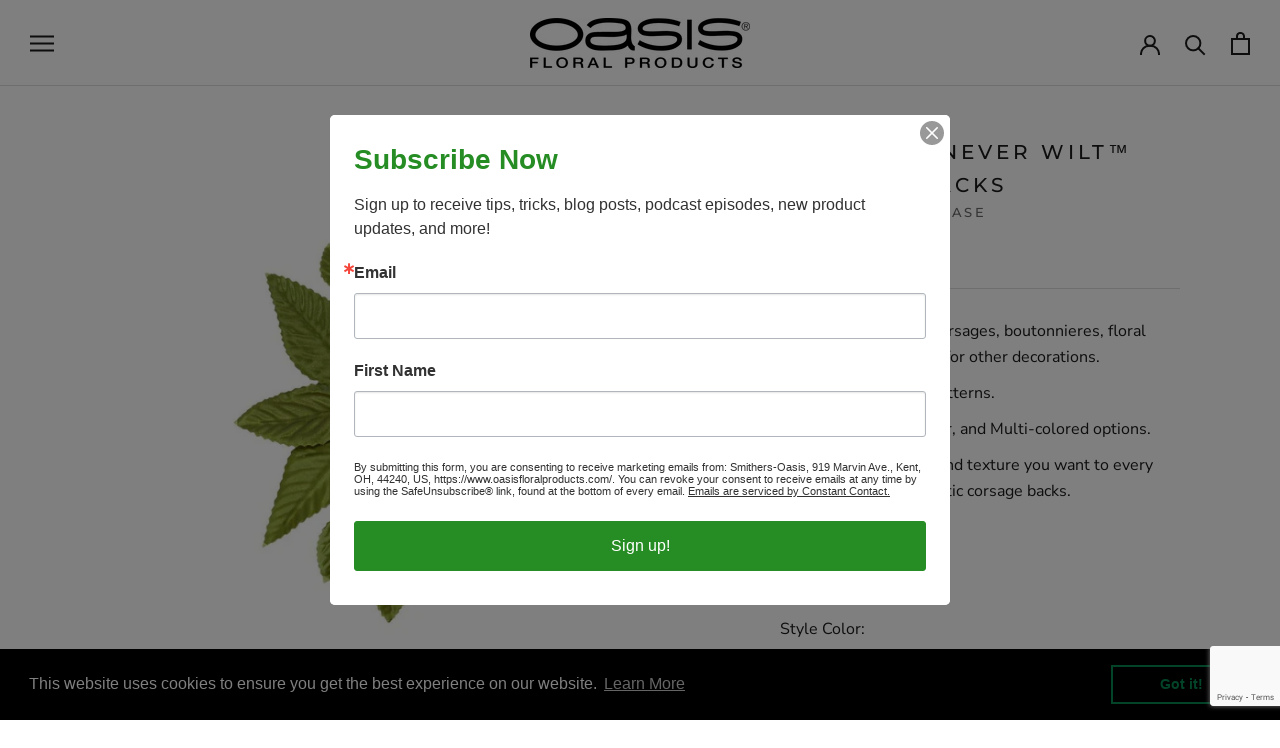

--- FILE ---
content_type: text/html; charset=utf-8
request_url: https://www.oasisfloralproducts.com/products/atlantic-never-wilt-corsage-backs
body_size: 95646
content:
<!doctype html>

<html class="no-js" lang="en">
  <head>
<!-- Preorder Panda Pixel start-->
<script async src='https://pre.bossapps.co/js/script?shop=oasis-floral-products-na.myshopify.com'></script>
<!-- Preorder Panda Pixel ended-->

<!-- starapps_core_start -->
<!-- This code is automatically managed by StarApps Studio -->
<!-- Please contact support@starapps.studio for any help -->
<!-- File location: snippets/starapps-core.liquid -->


    
<!-- starapps_core_end -->
<!-- Superchargify v2.0. (https://www.superchargify.com) --><link rel="amphtml" href="https://www.oasisfloralproducts.com/a/sc/amp/products/atlantic-never-wilt-corsage-backs" data-superchargify>
<meta name="smart-seo-integrated" content="true" /><title>Atlantic® Never Wilt™ Corsage Backs</title>
<meta name="description" content="Perfect to use in corsages, boutonnieres, floral arrangements and for other decorations. 7&quot; Fabric foliage patterns. Single color, Glitter, and Multi-colored options. Add lasting color and texture you want to every corsage with Atlantic corsage backs. 18 per case" />
<meta name="smartseo-keyword" content="" />
<meta name="smartseo-timestamp" content="0" />
<!--JSON-LD data generated by Smart SEO-->
<script type="application/ld+json">
    {
        "@context": "https://schema.org/",
        "@type": "Product",
        "url": "https://www.oasisfloralproducts.com/products/atlantic-never-wilt-corsage-backs",
        "name": "Atlantic® Never Wilt™ Corsage Backs",
        "image": "https://www.oasisfloralproducts.com/cdn/shop/products/MA3600-MG.jpg?v=1610019886",
        "description": "Perfect to use in corsages, boutonnieres, floral arrangements and for other decorations. 7&quot; Fabric foliage patterns. Single color, Glitter, and Multi-colored options. Add lasting color and texture you want to every corsage with Atlantic corsage backs. 18 per case",
        "brand": {
            "@type": "Brand",
            "name": "vendor-unknown"
        },
        "sku": "MA3600-MG-case",
        "mpn": "MA3600-MG-case",
        "weight": "13.4lb",
        "offers": [
            {
                "@type": "Offer",
                "priceCurrency": "USD",
                "price": "37.20",
                "priceValidUntil": "2026-02-12",
                "availability": "https://schema.org/OutOfStock",
                "itemCondition": "https://schema.org/NewCondition",
                "sku": "MA3600-MG-case",
                "name": "Moss Green / 18",
                "url": "https://www.oasisfloralproducts.com/products/atlantic-never-wilt-corsage-backs?variant=32738076033120",
                "seller": {
                    "@type": "Organization",
                    "name": "Oasis Floral Products NA"
                }
            },
            {
                "@type": "Offer",
                "priceCurrency": "USD",
                "price": "6.20",
                "priceValidUntil": "2026-02-12",
                "availability": "https://schema.org/OutOfStock",
                "itemCondition": "https://schema.org/NewCondition",
                "sku": "MA3600-MG-pack",
                "name": "Moss Green / 3",
                "url": "https://www.oasisfloralproducts.com/products/atlantic-never-wilt-corsage-backs?variant=32738076065888",
                "seller": {
                    "@type": "Organization",
                    "name": "Oasis Floral Products NA"
                }
            }]
    }
</script><!--JSON-LD data generated by Smart SEO-->
<script type="application/ld+json">
    {
        "@context": "https://schema.org",
        "@type": "BreadcrumbList",
        "itemListElement": [
            {
                "@type": "ListItem",
                "position": 1,
                "item": {
                    "@type": "Website",
                    "@id": "https://www.oasisfloralproducts.com",
                    "name": "Translation missing: en.general.breadcrumbs.home"
                }
            },
            {
                "@type": "ListItem",
                "position": 2,
                "item": {
                    "@type": "WebPage",
                    "@id": "https://www.oasisfloralproducts.com/products/atlantic-never-wilt-corsage-backs",
                    "name": "Atlantic® Never Wilt™ Corsage Backs"
                }
            }
        ]
    }
</script>
<!--JSON-LD data generated by Smart SEO-->
<script type="application/ld+json">
    {
        "@context": "https://schema.org",
        "@type": "Organization",
        "name": "Oasis Floral Products NA",
        "url": "https://www.oasisfloralproducts.com",
        "description": "Find and buy more than 3,000 products online. Fast Shipping and Quality Assured. 100% Satisfaction Guaranteed. Easy of Mind Return Policy. Shipping to all US. Easy Returns. Fast Delivery. 100% Quality Guarantee. Florist &amp; Craft Supplies.",
        "address": {
            "@type": "PostalAddress",
            "streetAddress": "919 Marvin street",
            "addressLocality": "Kent",
            "addressRegion": "Ohio",
            "postalCode": "44240",
            "addressCountry": "United States"
        },
        "telephone": "330-676-4467"
    }
</script><!-- "snippets/booster-seo.liquid" was not rendered, the associated app was uninstalled -->
    <meta charset="utf-8"> 
    <meta http-equiv="X-UA-Compatible" content="IE=edge,chrome=1">
    <meta name="viewport" content="width=device-width, initial-scale=1.0, height=device-height, minimum-scale=1.0, maximum-scale=1.0">
    <meta name="theme-color" content="">

    
<link rel="canonical" href="https://www.oasisfloralproducts.com/products/atlantic-never-wilt-corsage-backs"><link rel="shortcut icon" href="//www.oasisfloralproducts.com/cdn/shop/files/oasis-floral-products-favicon-green_ec850121-1269-47b7-a94b-b2efbb7a3379_96x.png?v=1613743334" type="image/png"><meta property="og:type" content="product">
  <meta property="og:title" content="Atlantic® Never Wilt™ Corsage Backs"><meta property="og:image" content="http://www.oasisfloralproducts.com/cdn/shop/products/MA3600-MG.jpg?v=1610019886">
    <meta property="og:image:secure_url" content="https://www.oasisfloralproducts.com/cdn/shop/products/MA3600-MG.jpg?v=1610019886">
    <meta property="og:image:width" content="1000">
    <meta property="og:image:height" content="1000"><meta property="product:price:amount" content="37.20">
  <meta property="product:price:currency" content="USD"><meta property="og:description" content="Perfect to use in corsages, boutonnieres, floral arrangements and for other decorations. 7&quot; Fabric foliage patterns. Single color, Glitter, and Multi-colored options. Add lasting color and texture you want to every corsage with Atlantic corsage backs. 18 per case"><meta property="og:url" content="https://www.oasisfloralproducts.com/products/atlantic-never-wilt-corsage-backs">
<meta property="og:site_name" content="Oasis Floral Products NA"><meta name="twitter:card" content="summary"><meta name="twitter:title" content="Atlantic® Never Wilt™ Corsage Backs">
  <meta name="twitter:description" content="
Perfect to use in corsages, boutonnieres, floral arrangements and for other decorations.

7&quot; Fabric foliage patterns.

Single color, Glitter, and Multi-colored options.

Add lasting color and texture you want to every corsage with Atlantic corsage backs.

18 per case
">
  <meta name="twitter:image" content="https://www.oasisfloralproducts.com/cdn/shop/products/MA3600-MG_600x600_crop_center.jpg?v=1610019886">
    <style>
  @font-face {
  font-family: Montserrat;
  font-weight: 500;
  font-style: normal;
  font-display: fallback;
  src: url("//www.oasisfloralproducts.com/cdn/fonts/montserrat/montserrat_n5.07ef3781d9c78c8b93c98419da7ad4fbeebb6635.woff2") format("woff2"),
       url("//www.oasisfloralproducts.com/cdn/fonts/montserrat/montserrat_n5.adf9b4bd8b0e4f55a0b203cdd84512667e0d5e4d.woff") format("woff");
}

  @font-face {
  font-family: "Nunito Sans";
  font-weight: 400;
  font-style: normal;
  font-display: fallback;
  src: url("//www.oasisfloralproducts.com/cdn/fonts/nunito_sans/nunitosans_n4.0276fe080df0ca4e6a22d9cb55aed3ed5ba6b1da.woff2") format("woff2"),
       url("//www.oasisfloralproducts.com/cdn/fonts/nunito_sans/nunitosans_n4.b4964bee2f5e7fd9c3826447e73afe2baad607b7.woff") format("woff");
}


  @font-face {
  font-family: "Nunito Sans";
  font-weight: 700;
  font-style: normal;
  font-display: fallback;
  src: url("//www.oasisfloralproducts.com/cdn/fonts/nunito_sans/nunitosans_n7.25d963ed46da26098ebeab731e90d8802d989fa5.woff2") format("woff2"),
       url("//www.oasisfloralproducts.com/cdn/fonts/nunito_sans/nunitosans_n7.d32e3219b3d2ec82285d3027bd673efc61a996c8.woff") format("woff");
}

  @font-face {
  font-family: "Nunito Sans";
  font-weight: 400;
  font-style: italic;
  font-display: fallback;
  src: url("//www.oasisfloralproducts.com/cdn/fonts/nunito_sans/nunitosans_i4.6e408730afac1484cf297c30b0e67c86d17fc586.woff2") format("woff2"),
       url("//www.oasisfloralproducts.com/cdn/fonts/nunito_sans/nunitosans_i4.c9b6dcbfa43622b39a5990002775a8381942ae38.woff") format("woff");
}

  @font-face {
  font-family: "Nunito Sans";
  font-weight: 700;
  font-style: italic;
  font-display: fallback;
  src: url("//www.oasisfloralproducts.com/cdn/fonts/nunito_sans/nunitosans_i7.8c1124729eec046a321e2424b2acf328c2c12139.woff2") format("woff2"),
       url("//www.oasisfloralproducts.com/cdn/fonts/nunito_sans/nunitosans_i7.af4cda04357273e0996d21184432bcb14651a64d.woff") format("woff");
}


  :root {
    --heading-font-family : Montserrat, sans-serif;
    --heading-font-weight : 500;
    --heading-font-style  : normal;

    --text-font-family : "Nunito Sans", sans-serif;
    --text-font-weight : 400;
    --text-font-style  : normal;

    --base-text-font-size   : 16px;
    --default-text-font-size: 14px;--background          : #ffffff;
    --background-rgb      : 255, 255, 255;
    --light-background    : #ffffff;
    --light-background-rgb: 255, 255, 255;
    --heading-color       : #1c1b1b;
    --text-color          : #1c1b1b;
    --text-color-rgb      : 28, 27, 27;
    --text-color-light    : #6a6a6a;
    --text-color-light-rgb: 106, 106, 106;
    --link-color          : #6a6a6a;
    --link-color-rgb      : 106, 106, 106;
    --border-color        : #dddddd;
    --border-color-rgb    : 221, 221, 221;

    --button-background    : #1c1b1b;
    --button-background-rgb: 28, 27, 27;
    --button-text-color    : #ffffff;

    --header-background       : #ffffff;
    --header-heading-color    : #1c1b1b;
    --header-light-text-color : #6a6a6a;
    --header-border-color     : #dddddd;

    --footer-background    : #cfcfcf;
    --footer-text-color    : #000000;
    --footer-heading-color : #1c1b1b;
    --footer-border-color  : #b0b0b0;

    --navigation-background      : #1c1b1b;
    --navigation-background-rgb  : 28, 27, 27;
    --navigation-text-color      : #ffffff;
    --navigation-text-color-light: rgba(255, 255, 255, 0.5);
    --navigation-border-color    : rgba(255, 255, 255, 0.25);

    --newsletter-popup-background     : #1c1b1b;
    --newsletter-popup-text-color     : #ffffff;
    --newsletter-popup-text-color-rgb : 255, 255, 255;

    --secondary-elements-background       : #1c1b1b;
    --secondary-elements-background-rgb   : 28, 27, 27;
    --secondary-elements-text-color       : #ffffff;
    --secondary-elements-text-color-light : rgba(255, 255, 255, 0.5);
    --secondary-elements-border-color     : rgba(255, 255, 255, 0.25);

    --product-sale-price-color    : #f94c43;
    --product-sale-price-color-rgb: 249, 76, 67;

    /* Products */

    --horizontal-spacing-four-products-per-row: 60px;
        --horizontal-spacing-two-products-per-row : 60px;

    --vertical-spacing-four-products-per-row: 60px;
        --vertical-spacing-two-products-per-row : 75px;

    /* Animation */
    --drawer-transition-timing: cubic-bezier(0.645, 0.045, 0.355, 1);
    --header-base-height: 80px; /* We set a default for browsers that do not support CSS variables */

    /* Cursors */
    --cursor-zoom-in-svg    : url(//www.oasisfloralproducts.com/cdn/shop/t/53/assets/cursor-zoom-in.svg?v=170532930330058140181741625978);
    --cursor-zoom-in-2x-svg : url(//www.oasisfloralproducts.com/cdn/shop/t/53/assets/cursor-zoom-in-2x.svg?v=56685658183649387561741625978);
  }
</style>

<script>
  // IE11 does not have support for CSS variables, so we have to polyfill them
  if (!(((window || {}).CSS || {}).supports && window.CSS.supports('(--a: 0)'))) {
    const script = document.createElement('script');
    script.type = 'text/javascript';
    script.src = 'https://cdn.jsdelivr.net/npm/css-vars-ponyfill@2';
    script.onload = function() {
      cssVars({});
    };

    document.getElementsByTagName('head')[0].appendChild(script);
  }
</script>

    <script>window.performance && window.performance.mark && window.performance.mark('shopify.content_for_header.start');</script><meta name="google-site-verification" content="4CfKbqlfitUlSMH9ELxZ5JYbd0mHfd5t3rLC2owELg4">
<meta name="facebook-domain-verification" content="qdcm8zg5fidbyklntwui0p2d9ns3u6">
<meta id="shopify-digital-wallet" name="shopify-digital-wallet" content="/24191172704/digital_wallets/dialog">
<meta name="shopify-checkout-api-token" content="0a7945de64bf7fa80ce833b93c927575">
<link rel="alternate" type="application/json+oembed" href="https://www.oasisfloralproducts.com/products/atlantic-never-wilt-corsage-backs.oembed">
<script async="async" src="/checkouts/internal/preloads.js?locale=en-US"></script>
<link rel="preconnect" href="https://shop.app" crossorigin="anonymous">
<script async="async" src="https://shop.app/checkouts/internal/preloads.js?locale=en-US&shop_id=24191172704" crossorigin="anonymous"></script>
<script id="apple-pay-shop-capabilities" type="application/json">{"shopId":24191172704,"countryCode":"US","currencyCode":"USD","merchantCapabilities":["supports3DS"],"merchantId":"gid:\/\/shopify\/Shop\/24191172704","merchantName":"Oasis Floral Products NA","requiredBillingContactFields":["postalAddress","email"],"requiredShippingContactFields":["postalAddress","email"],"shippingType":"shipping","supportedNetworks":["visa","masterCard","amex","discover","elo","jcb"],"total":{"type":"pending","label":"Oasis Floral Products NA","amount":"1.00"},"shopifyPaymentsEnabled":true,"supportsSubscriptions":true}</script>
<script id="shopify-features" type="application/json">{"accessToken":"0a7945de64bf7fa80ce833b93c927575","betas":["rich-media-storefront-analytics"],"domain":"www.oasisfloralproducts.com","predictiveSearch":true,"shopId":24191172704,"locale":"en"}</script>
<script>var Shopify = Shopify || {};
Shopify.shop = "oasis-floral-products-na.myshopify.com";
Shopify.locale = "en";
Shopify.currency = {"active":"USD","rate":"1.0"};
Shopify.country = "US";
Shopify.theme = {"name":"Copy of Prestige | Bold CSP | 29.Dec.2020","id":132124835936,"schema_name":"Prestige","schema_version":"4.12.2","theme_store_id":855,"role":"main"};
Shopify.theme.handle = "null";
Shopify.theme.style = {"id":null,"handle":null};
Shopify.cdnHost = "www.oasisfloralproducts.com/cdn";
Shopify.routes = Shopify.routes || {};
Shopify.routes.root = "/";</script>
<script type="module">!function(o){(o.Shopify=o.Shopify||{}).modules=!0}(window);</script>
<script>!function(o){function n(){var o=[];function n(){o.push(Array.prototype.slice.apply(arguments))}return n.q=o,n}var t=o.Shopify=o.Shopify||{};t.loadFeatures=n(),t.autoloadFeatures=n()}(window);</script>
<script>
  window.ShopifyPay = window.ShopifyPay || {};
  window.ShopifyPay.apiHost = "shop.app\/pay";
  window.ShopifyPay.redirectState = null;
</script>
<script id="shop-js-analytics" type="application/json">{"pageType":"product"}</script>
<script defer="defer" async type="module" src="//www.oasisfloralproducts.com/cdn/shopifycloud/shop-js/modules/v2/client.init-shop-cart-sync_COMZFrEa.en.esm.js"></script>
<script defer="defer" async type="module" src="//www.oasisfloralproducts.com/cdn/shopifycloud/shop-js/modules/v2/chunk.common_CdXrxk3f.esm.js"></script>
<script type="module">
  await import("//www.oasisfloralproducts.com/cdn/shopifycloud/shop-js/modules/v2/client.init-shop-cart-sync_COMZFrEa.en.esm.js");
await import("//www.oasisfloralproducts.com/cdn/shopifycloud/shop-js/modules/v2/chunk.common_CdXrxk3f.esm.js");

  window.Shopify.SignInWithShop?.initShopCartSync?.({"fedCMEnabled":true,"windoidEnabled":true});

</script>
<script>
  window.Shopify = window.Shopify || {};
  if (!window.Shopify.featureAssets) window.Shopify.featureAssets = {};
  window.Shopify.featureAssets['shop-js'] = {"shop-cart-sync":["modules/v2/client.shop-cart-sync_CRSPkpKa.en.esm.js","modules/v2/chunk.common_CdXrxk3f.esm.js"],"init-fed-cm":["modules/v2/client.init-fed-cm_DO1JVZ96.en.esm.js","modules/v2/chunk.common_CdXrxk3f.esm.js"],"init-windoid":["modules/v2/client.init-windoid_hXardXh0.en.esm.js","modules/v2/chunk.common_CdXrxk3f.esm.js"],"init-shop-email-lookup-coordinator":["modules/v2/client.init-shop-email-lookup-coordinator_jpxQlUsx.en.esm.js","modules/v2/chunk.common_CdXrxk3f.esm.js"],"shop-toast-manager":["modules/v2/client.shop-toast-manager_C-K0q6-t.en.esm.js","modules/v2/chunk.common_CdXrxk3f.esm.js"],"shop-button":["modules/v2/client.shop-button_B6dBoDg5.en.esm.js","modules/v2/chunk.common_CdXrxk3f.esm.js"],"shop-login-button":["modules/v2/client.shop-login-button_BHRMsoBb.en.esm.js","modules/v2/chunk.common_CdXrxk3f.esm.js","modules/v2/chunk.modal_C89cmTvN.esm.js"],"shop-cash-offers":["modules/v2/client.shop-cash-offers_p6Pw3nax.en.esm.js","modules/v2/chunk.common_CdXrxk3f.esm.js","modules/v2/chunk.modal_C89cmTvN.esm.js"],"avatar":["modules/v2/client.avatar_BTnouDA3.en.esm.js"],"init-shop-cart-sync":["modules/v2/client.init-shop-cart-sync_COMZFrEa.en.esm.js","modules/v2/chunk.common_CdXrxk3f.esm.js"],"init-shop-for-new-customer-accounts":["modules/v2/client.init-shop-for-new-customer-accounts_BNQiNx4m.en.esm.js","modules/v2/client.shop-login-button_BHRMsoBb.en.esm.js","modules/v2/chunk.common_CdXrxk3f.esm.js","modules/v2/chunk.modal_C89cmTvN.esm.js"],"pay-button":["modules/v2/client.pay-button_CRuQ9trT.en.esm.js","modules/v2/chunk.common_CdXrxk3f.esm.js"],"init-customer-accounts-sign-up":["modules/v2/client.init-customer-accounts-sign-up_Q1yheB3t.en.esm.js","modules/v2/client.shop-login-button_BHRMsoBb.en.esm.js","modules/v2/chunk.common_CdXrxk3f.esm.js","modules/v2/chunk.modal_C89cmTvN.esm.js"],"checkout-modal":["modules/v2/client.checkout-modal_DtXVhFgQ.en.esm.js","modules/v2/chunk.common_CdXrxk3f.esm.js","modules/v2/chunk.modal_C89cmTvN.esm.js"],"init-customer-accounts":["modules/v2/client.init-customer-accounts_B5rMd0lj.en.esm.js","modules/v2/client.shop-login-button_BHRMsoBb.en.esm.js","modules/v2/chunk.common_CdXrxk3f.esm.js","modules/v2/chunk.modal_C89cmTvN.esm.js"],"lead-capture":["modules/v2/client.lead-capture_CmGCXBh3.en.esm.js","modules/v2/chunk.common_CdXrxk3f.esm.js","modules/v2/chunk.modal_C89cmTvN.esm.js"],"shop-follow-button":["modules/v2/client.shop-follow-button_CV5C02lv.en.esm.js","modules/v2/chunk.common_CdXrxk3f.esm.js","modules/v2/chunk.modal_C89cmTvN.esm.js"],"shop-login":["modules/v2/client.shop-login_Bz_Zm_XZ.en.esm.js","modules/v2/chunk.common_CdXrxk3f.esm.js","modules/v2/chunk.modal_C89cmTvN.esm.js"],"payment-terms":["modules/v2/client.payment-terms_D7XnU2ez.en.esm.js","modules/v2/chunk.common_CdXrxk3f.esm.js","modules/v2/chunk.modal_C89cmTvN.esm.js"]};
</script>
<script>(function() {
  var isLoaded = false;
  function asyncLoad() {
    if (isLoaded) return;
    isLoaded = true;
    var urls = ["https:\/\/shy.elfsight.com\/p\/platform.js?shop=oasis-floral-products-na.myshopify.com","https:\/\/formbuilder.hulkapps.com\/skeletopapp.js?shop=oasis-floral-products-na.myshopify.com","https:\/\/cp.boldapps.net\/js\/cspqb.js?shop=oasis-floral-products-na.myshopify.com","https:\/\/cdn.shopify.com\/s\/files\/1\/0241\/9117\/2704\/t\/44\/assets\/booster_eu_cookie_24191172704.js?v=1609446351\u0026shop=oasis-floral-products-na.myshopify.com","\/\/cdn.shopify.com\/proxy\/9c7793c5689216dc3f0195d395802f2d369a0b9be8878429920f8c8d171cf2e5\/shopify-script-tags.s3.eu-west-1.amazonaws.com\/smartseo\/instantpage.js?shop=oasis-floral-products-na.myshopify.com\u0026sp-cache-control=cHVibGljLCBtYXgtYWdlPTkwMA","https:\/\/cdn.calconic.com\/static\/js\/calconic.min.js?shop=oasis-floral-products-na.myshopify.com","https:\/\/cdn.calconic.com\/static\/js\/calconic.cart.min.js?shop=oasis-floral-products-na.myshopify.com"];
    for (var i = 0; i < urls.length; i++) {
      var s = document.createElement('script');
      s.type = 'text/javascript';
      s.async = true;
      s.src = urls[i];
      var x = document.getElementsByTagName('script')[0];
      x.parentNode.insertBefore(s, x);
    }
  };
  if(window.attachEvent) {
    window.attachEvent('onload', asyncLoad);
  } else {
    window.addEventListener('load', asyncLoad, false);
  }
})();</script>
<script id="__st">var __st={"a":24191172704,"offset":-18000,"reqid":"d1ab3be1-933d-4c68-8e4f-7a7639e93728-1763165211","pageurl":"www.oasisfloralproducts.com\/products\/atlantic-never-wilt-corsage-backs","u":"98b63150ba9a","p":"product","rtyp":"product","rid":4739961127008};</script>
<script>window.ShopifyPaypalV4VisibilityTracking = true;</script>
<script id="captcha-bootstrap">!function(){'use strict';const t='contact',e='account',n='new_comment',o=[[t,t],['blogs',n],['comments',n],[t,'customer']],c=[[e,'customer_login'],[e,'guest_login'],[e,'recover_customer_password'],[e,'create_customer']],r=t=>t.map((([t,e])=>`form[action*='/${t}']:not([data-nocaptcha='true']) input[name='form_type'][value='${e}']`)).join(','),a=t=>()=>t?[...document.querySelectorAll(t)].map((t=>t.form)):[];function s(){const t=[...o],e=r(t);return a(e)}const i='password',u='form_key',d=['recaptcha-v3-token','g-recaptcha-response','h-captcha-response',i],f=()=>{try{return window.sessionStorage}catch{return}},m='__shopify_v',_=t=>t.elements[u];function p(t,e,n=!1){try{const o=window.sessionStorage,c=JSON.parse(o.getItem(e)),{data:r}=function(t){const{data:e,action:n}=t;return t[m]||n?{data:e,action:n}:{data:t,action:n}}(c);for(const[e,n]of Object.entries(r))t.elements[e]&&(t.elements[e].value=n);n&&o.removeItem(e)}catch(o){console.error('form repopulation failed',{error:o})}}const l='form_type',E='cptcha';function T(t){t.dataset[E]=!0}const w=window,h=w.document,L='Shopify',v='ce_forms',y='captcha';let A=!1;((t,e)=>{const n=(g='f06e6c50-85a8-45c8-87d0-21a2b65856fe',I='https://cdn.shopify.com/shopifycloud/storefront-forms-hcaptcha/ce_storefront_forms_captcha_hcaptcha.v1.5.2.iife.js',D={infoText:'Protected by hCaptcha',privacyText:'Privacy',termsText:'Terms'},(t,e,n)=>{const o=w[L][v],c=o.bindForm;if(c)return c(t,g,e,D).then(n);var r;o.q.push([[t,g,e,D],n]),r=I,A||(h.body.append(Object.assign(h.createElement('script'),{id:'captcha-provider',async:!0,src:r})),A=!0)});var g,I,D;w[L]=w[L]||{},w[L][v]=w[L][v]||{},w[L][v].q=[],w[L][y]=w[L][y]||{},w[L][y].protect=function(t,e){n(t,void 0,e),T(t)},Object.freeze(w[L][y]),function(t,e,n,w,h,L){const[v,y,A,g]=function(t,e,n){const i=e?o:[],u=t?c:[],d=[...i,...u],f=r(d),m=r(i),_=r(d.filter((([t,e])=>n.includes(e))));return[a(f),a(m),a(_),s()]}(w,h,L),I=t=>{const e=t.target;return e instanceof HTMLFormElement?e:e&&e.form},D=t=>v().includes(t);t.addEventListener('submit',(t=>{const e=I(t);if(!e)return;const n=D(e)&&!e.dataset.hcaptchaBound&&!e.dataset.recaptchaBound,o=_(e),c=g().includes(e)&&(!o||!o.value);(n||c)&&t.preventDefault(),c&&!n&&(function(t){try{if(!f())return;!function(t){const e=f();if(!e)return;const n=_(t);if(!n)return;const o=n.value;o&&e.removeItem(o)}(t);const e=Array.from(Array(32),(()=>Math.random().toString(36)[2])).join('');!function(t,e){_(t)||t.append(Object.assign(document.createElement('input'),{type:'hidden',name:u})),t.elements[u].value=e}(t,e),function(t,e){const n=f();if(!n)return;const o=[...t.querySelectorAll(`input[type='${i}']`)].map((({name:t})=>t)),c=[...d,...o],r={};for(const[a,s]of new FormData(t).entries())c.includes(a)||(r[a]=s);n.setItem(e,JSON.stringify({[m]:1,action:t.action,data:r}))}(t,e)}catch(e){console.error('failed to persist form',e)}}(e),e.submit())}));const S=(t,e)=>{t&&!t.dataset[E]&&(n(t,e.some((e=>e===t))),T(t))};for(const o of['focusin','change'])t.addEventListener(o,(t=>{const e=I(t);D(e)&&S(e,y())}));const B=e.get('form_key'),M=e.get(l),P=B&&M;t.addEventListener('DOMContentLoaded',(()=>{const t=y();if(P)for(const e of t)e.elements[l].value===M&&p(e,B);[...new Set([...A(),...v().filter((t=>'true'===t.dataset.shopifyCaptcha))])].forEach((e=>S(e,t)))}))}(h,new URLSearchParams(w.location.search),n,t,e,['guest_login'])})(!0,!0)}();</script>
<script integrity="sha256-52AcMU7V7pcBOXWImdc/TAGTFKeNjmkeM1Pvks/DTgc=" data-source-attribution="shopify.loadfeatures" defer="defer" src="//www.oasisfloralproducts.com/cdn/shopifycloud/storefront/assets/storefront/load_feature-81c60534.js" crossorigin="anonymous"></script>
<script crossorigin="anonymous" defer="defer" src="//www.oasisfloralproducts.com/cdn/shopifycloud/storefront/assets/shopify_pay/storefront-65b4c6d7.js?v=20250812"></script>
<script data-source-attribution="shopify.dynamic_checkout.dynamic.init">var Shopify=Shopify||{};Shopify.PaymentButton=Shopify.PaymentButton||{isStorefrontPortableWallets:!0,init:function(){window.Shopify.PaymentButton.init=function(){};var t=document.createElement("script");t.src="https://www.oasisfloralproducts.com/cdn/shopifycloud/portable-wallets/latest/portable-wallets.en.js",t.type="module",document.head.appendChild(t)}};
</script>
<script data-source-attribution="shopify.dynamic_checkout.buyer_consent">
  function portableWalletsHideBuyerConsent(e){var t=document.getElementById("shopify-buyer-consent"),n=document.getElementById("shopify-subscription-policy-button");t&&n&&(t.classList.add("hidden"),t.setAttribute("aria-hidden","true"),n.removeEventListener("click",e))}function portableWalletsShowBuyerConsent(e){var t=document.getElementById("shopify-buyer-consent"),n=document.getElementById("shopify-subscription-policy-button");t&&n&&(t.classList.remove("hidden"),t.removeAttribute("aria-hidden"),n.addEventListener("click",e))}window.Shopify?.PaymentButton&&(window.Shopify.PaymentButton.hideBuyerConsent=portableWalletsHideBuyerConsent,window.Shopify.PaymentButton.showBuyerConsent=portableWalletsShowBuyerConsent);
</script>
<script data-source-attribution="shopify.dynamic_checkout.cart.bootstrap">document.addEventListener("DOMContentLoaded",(function(){function t(){return document.querySelector("shopify-accelerated-checkout-cart, shopify-accelerated-checkout")}if(t())Shopify.PaymentButton.init();else{new MutationObserver((function(e,n){t()&&(Shopify.PaymentButton.init(),n.disconnect())})).observe(document.body,{childList:!0,subtree:!0})}}));
</script>
<link id="shopify-accelerated-checkout-styles" rel="stylesheet" media="screen" href="https://www.oasisfloralproducts.com/cdn/shopifycloud/portable-wallets/latest/accelerated-checkout-backwards-compat.css" crossorigin="anonymous">
<style id="shopify-accelerated-checkout-cart">
        #shopify-buyer-consent {
  margin-top: 1em;
  display: inline-block;
  width: 100%;
}

#shopify-buyer-consent.hidden {
  display: none;
}

#shopify-subscription-policy-button {
  background: none;
  border: none;
  padding: 0;
  text-decoration: underline;
  font-size: inherit;
  cursor: pointer;
}

#shopify-subscription-policy-button::before {
  box-shadow: none;
}

      </style>

<script>window.performance && window.performance.mark && window.performance.mark('shopify.content_for_header.end');</script>
<script id="bold-platform-data" type="application/json">
    {
        "shop": {
            "domain": "www.oasisfloralproducts.com",
            "permanent_domain": "oasis-floral-products-na.myshopify.com",
            "url": "https://www.oasisfloralproducts.com",
            "secure_url": "https://www.oasisfloralproducts.com",
            "money_format": "${{amount}}",
            "currency": "USD"
        },
        "customer": {
            "id": null,
            "tags": null
        },
        "cart": {"note":null,"attributes":{},"original_total_price":0,"total_price":0,"total_discount":0,"total_weight":0.0,"item_count":0,"items":[],"requires_shipping":false,"currency":"USD","items_subtotal_price":0,"cart_level_discount_applications":[],"checkout_charge_amount":0},
        "template": "product",
        "product": {"id":4739961127008,"title":"Atlantic® Never Wilt™ Corsage Backs","handle":"atlantic-never-wilt-corsage-backs","description":"\u003cul\u003e\n\u003cli\u003ePerfect to use in corsages, boutonnieres, floral arrangements and for other decorations.\u003cbr\u003e\n\u003c\/li\u003e\n\u003cli\u003e7\" Fabric foliage patterns.\u003cbr\u003e\n\u003c\/li\u003e\n\u003cli\u003eSingle color, Glitter, and Multi-colored options.\u003cbr\u003e\n\u003c\/li\u003e\n\u003cli\u003eAdd lasting color and texture you want to every corsage with Atlantic corsage backs.\u003cbr\u003e\n\u003c\/li\u003e\n\u003cli\u003e18 per case\u003c\/li\u003e\n\u003c\/ul\u003e","published_at":"2020-10-23T15:12:34-04:00","created_at":"2020-10-23T15:12:36-04:00","vendor":"vendor-unknown","type":"Products","tags":["Products","Products: Atlantic Brand","Products: Corsage Sprays and Backs","Products: FLORAL SUPPLY CLOSEOUTS"],"price":620,"price_min":620,"price_max":3720,"available":false,"price_varies":true,"compare_at_price":null,"compare_at_price_min":0,"compare_at_price_max":0,"compare_at_price_varies":false,"variants":[{"id":32738076033120,"title":"Moss Green \/ 18","option1":"Moss Green","option2":"18","option3":null,"sku":"MA3600-MG-case","requires_shipping":true,"taxable":true,"featured_image":{"id":17180638052448,"product_id":4739961127008,"position":1,"created_at":"2020-10-27T10:34:39-04:00","updated_at":"2021-01-07T06:44:46-05:00","alt":"Atlantic® Never Wilt™ Corsage Backs - Oasis Floral Products NA","width":1000,"height":1000,"src":"\/\/www.oasisfloralproducts.com\/cdn\/shop\/products\/MA3600-MG.jpg?v=1610019886","variant_ids":[32738076033120,32738076065888]},"available":false,"name":"Atlantic® Never Wilt™ Corsage Backs - Moss Green \/ 18","public_title":"Moss Green \/ 18","options":["Moss Green","18"],"price":3720,"weight":6078,"compare_at_price":null,"inventory_management":"shopify","barcode":"","featured_media":{"alt":"Atlantic® Never Wilt™ Corsage Backs - Oasis Floral Products NA","id":9342860361824,"position":1,"preview_image":{"aspect_ratio":1.0,"height":1000,"width":1000,"src":"\/\/www.oasisfloralproducts.com\/cdn\/shop\/products\/MA3600-MG.jpg?v=1610019886"}},"requires_selling_plan":false,"selling_plan_allocations":[],"quantity_rule":{"min":1,"max":null,"increment":1}},{"id":32738076065888,"title":"Moss Green \/ 3","option1":"Moss Green","option2":"3","option3":null,"sku":"MA3600-MG-pack","requires_shipping":true,"taxable":true,"featured_image":{"id":17180638052448,"product_id":4739961127008,"position":1,"created_at":"2020-10-27T10:34:39-04:00","updated_at":"2021-01-07T06:44:46-05:00","alt":"Atlantic® Never Wilt™ Corsage Backs - Oasis Floral Products NA","width":1000,"height":1000,"src":"\/\/www.oasisfloralproducts.com\/cdn\/shop\/products\/MA3600-MG.jpg?v=1610019886","variant_ids":[32738076033120,32738076065888]},"available":false,"name":"Atlantic® Never Wilt™ Corsage Backs - Moss Green \/ 3","public_title":"Moss Green \/ 3","options":["Moss Green","3"],"price":620,"weight":6078,"compare_at_price":null,"inventory_management":"shopify","barcode":"","featured_media":{"alt":"Atlantic® Never Wilt™ Corsage Backs - Oasis Floral Products NA","id":9342860361824,"position":1,"preview_image":{"aspect_ratio":1.0,"height":1000,"width":1000,"src":"\/\/www.oasisfloralproducts.com\/cdn\/shop\/products\/MA3600-MG.jpg?v=1610019886"}},"requires_selling_plan":false,"selling_plan_allocations":[],"quantity_rule":{"min":1,"max":null,"increment":1}}],"images":["\/\/www.oasisfloralproducts.com\/cdn\/shop\/products\/MA3600-MG.jpg?v=1610019886","\/\/www.oasisfloralproducts.com\/cdn\/shop\/products\/MA3618-IR.jpg?v=1610019886","\/\/www.oasisfloralproducts.com\/cdn\/shop\/products\/MA3618-SI.jpg?v=1610019886"],"featured_image":"\/\/www.oasisfloralproducts.com\/cdn\/shop\/products\/MA3600-MG.jpg?v=1610019886","options":["Style Color","Unit"],"media":[{"alt":"Atlantic® Never Wilt™ Corsage Backs - Oasis Floral Products NA","id":9342860361824,"position":1,"preview_image":{"aspect_ratio":1.0,"height":1000,"width":1000,"src":"\/\/www.oasisfloralproducts.com\/cdn\/shop\/products\/MA3600-MG.jpg?v=1610019886"},"aspect_ratio":1.0,"height":1000,"media_type":"image","src":"\/\/www.oasisfloralproducts.com\/cdn\/shop\/products\/MA3600-MG.jpg?v=1610019886","width":1000},{"alt":"Atlantic® Never Wilt™ Corsage Backs - Oasis Floral Products NA","id":9342860394592,"position":2,"preview_image":{"aspect_ratio":1.0,"height":1000,"width":1000,"src":"\/\/www.oasisfloralproducts.com\/cdn\/shop\/products\/MA3618-IR.jpg?v=1610019886"},"aspect_ratio":1.0,"height":1000,"media_type":"image","src":"\/\/www.oasisfloralproducts.com\/cdn\/shop\/products\/MA3618-IR.jpg?v=1610019886","width":1000},{"alt":"Atlantic® Never Wilt™ Corsage Backs - Oasis Floral Products NA","id":9342860427360,"position":3,"preview_image":{"aspect_ratio":1.0,"height":1000,"width":1000,"src":"\/\/www.oasisfloralproducts.com\/cdn\/shop\/products\/MA3618-SI.jpg?v=1610019886"},"aspect_ratio":1.0,"height":1000,"media_type":"image","src":"\/\/www.oasisfloralproducts.com\/cdn\/shop\/products\/MA3618-SI.jpg?v=1610019886","width":1000}],"requires_selling_plan":false,"selling_plan_groups":[],"content":"\u003cul\u003e\n\u003cli\u003ePerfect to use in corsages, boutonnieres, floral arrangements and for other decorations.\u003cbr\u003e\n\u003c\/li\u003e\n\u003cli\u003e7\" Fabric foliage patterns.\u003cbr\u003e\n\u003c\/li\u003e\n\u003cli\u003eSingle color, Glitter, and Multi-colored options.\u003cbr\u003e\n\u003c\/li\u003e\n\u003cli\u003eAdd lasting color and texture you want to every corsage with Atlantic corsage backs.\u003cbr\u003e\n\u003c\/li\u003e\n\u003cli\u003e18 per case\u003c\/li\u003e\n\u003c\/ul\u003e"},
        "collection": null
    }
</script>
<style>
    .money[data-product-id], .money[data-product-handle], .money[data-variant-id], .money[data-line-index], .money[data-cart-total] {
        animation: moneyAnimation 0s 2s forwards;
        visibility: hidden;
    }
    @keyframes moneyAnimation {
        to   { visibility: visible; }
    }
</style>


<script src="https://static.boldcommerce.com/bold-platform/sf/pr.js" defer></script><link rel="stylesheet" href="//www.oasisfloralproducts.com/cdn/shop/t/53/assets/theme.css?v=12986702771192381191741625929">

    <script>// This allows to expose several variables to the global scope, to be used in scripts
      window.theme = {
        pageType: "product",
        moneyFormat: "${{amount}}",
        moneyWithCurrencyFormat: "${{amount}} USD",
        productImageSize: "square",
        searchMode: "product,article,page",
        showPageTransition: false,
        showElementStaggering: true,
        showImageZooming: true
      };

      window.routes = {
        rootUrl: "\/",
        rootUrlWithoutSlash: '',
        cartUrl: "\/cart",
        cartAddUrl: "\/cart\/add",
        cartChangeUrl: "\/cart\/change",
        searchUrl: "\/search",
        productRecommendationsUrl: "\/recommendations\/products"
      };

      window.languages = {
        cartAddNote: "Add Order Note",
        cartEditNote: "Edit Order Note",
        productImageLoadingError: "This image could not be loaded. Please try to reload the page.",
        productFormAddToCart: "Add to cart",
        productFormUnavailable: "Unavailable",
        productFormSoldOut: "Sold Out",
        shippingEstimatorOneResult: "1 option available:",
        shippingEstimatorMoreResults: "{{count}} options available:",
        shippingEstimatorNoResults: "No shipping could be found"
      };

      window.lazySizesConfig = {
        loadHidden: false,
        hFac: 0.5,
        expFactor: 2,
        ricTimeout: 150,
        lazyClass: 'Image--lazyLoad',
        loadingClass: 'Image--lazyLoading',
        loadedClass: 'Image--lazyLoaded'
      };

      document.documentElement.className = document.documentElement.className.replace('no-js', 'js');
      document.documentElement.style.setProperty('--window-height', window.innerHeight + 'px');

      // We do a quick detection of some features (we could use Modernizr but for so little...)
      (function() {
        document.documentElement.className += ((window.CSS && window.CSS.supports('(position: sticky) or (position: -webkit-sticky)')) ? ' supports-sticky' : ' no-supports-sticky');
        document.documentElement.className += (window.matchMedia('(-moz-touch-enabled: 1), (hover: none)')).matches ? ' no-supports-hover' : ' supports-hover';
      }());
    </script>

    <script src="//www.oasisfloralproducts.com/cdn/shop/t/53/assets/lazysizes.min.js?v=174358363404432586981741625843" async></script><script src="https://polyfill-fastly.net/v3/polyfill.min.js?unknown=polyfill&features=fetch,Element.prototype.closest,Element.prototype.remove,Element.prototype.classList,Array.prototype.includes,Array.prototype.fill,Object.assign,CustomEvent,IntersectionObserver,IntersectionObserverEntry,URL" defer></script>
    <script src="//www.oasisfloralproducts.com/cdn/shop/t/53/assets/libs.min.js?v=26178543184394469741741625843" defer></script>
    <script src="//www.oasisfloralproducts.com/cdn/shop/t/53/assets/theme.min.js?v=146875481013864211711741625930" defer></script>
    <script src="//www.oasisfloralproducts.com/cdn/shop/t/53/assets/custom.js?v=183944157590872491501741625842" defer></script>

    <script>
      (function () {
        window.onpageshow = function() {
          if (window.theme.showPageTransition) {
            var pageTransition = document.querySelector('.PageTransition');

            if (pageTransition) {
              pageTransition.style.visibility = 'visible';
              pageTransition.style.opacity = '0';
            }
          }

          // When the page is loaded from the cache, we have to reload the cart content
          document.documentElement.dispatchEvent(new CustomEvent('cart:refresh', {
            bubbles: true
          }));
        };
      })();
    </script>

    
  <script type="application/ld+json">
  {
    "@context": "http://schema.org",
    "@type": "Product",
    "offers": [{
          "@type": "Offer",
          "name": "Moss Green \/ 18",
          "availability":"https://schema.org/OutOfStock",
          "price": 37.2,
          "priceCurrency": "USD",
          "priceValidUntil": "2025-11-24","sku": "MA3600-MG-case","url": "/products/atlantic-never-wilt-corsage-backs?variant=32738076033120"
        },
{
          "@type": "Offer",
          "name": "Moss Green \/ 3",
          "availability":"https://schema.org/OutOfStock",
          "price": 6.2,
          "priceCurrency": "USD",
          "priceValidUntil": "2025-11-24","sku": "MA3600-MG-pack","url": "/products/atlantic-never-wilt-corsage-backs?variant=32738076065888"
        }
],
    "brand": {
      "name": "vendor-unknown"
    },
    "name": "Atlantic® Never Wilt™ Corsage Backs",
    "description": "\nPerfect to use in corsages, boutonnieres, floral arrangements and for other decorations.\n\n7\" Fabric foliage patterns.\n\nSingle color, Glitter, and Multi-colored options.\n\nAdd lasting color and texture you want to every corsage with Atlantic corsage backs.\n\n18 per case\n",
    "category": "Products",
    "url": "/products/atlantic-never-wilt-corsage-backs",
    "sku": "MA3600-MG-case",
    "image": {
      "@type": "ImageObject",
      "url": "https://www.oasisfloralproducts.com/cdn/shop/products/MA3600-MG_1024x.jpg?v=1610019886",
      "image": "https://www.oasisfloralproducts.com/cdn/shop/products/MA3600-MG_1024x.jpg?v=1610019886",
      "name": "Atlantic® Never Wilt™ Corsage Backs - Oasis Floral Products NA",
      "width": "1024",
      "height": "1024"
    }
  }
  </script>



  <script type="application/ld+json">
  {
    "@context": "http://schema.org",
    "@type": "BreadcrumbList",
  "itemListElement": [{
      "@type": "ListItem",
      "position": 1,
      "name": "Translation missing: en.general.breadcrumb.home",
      "item": "https://www.oasisfloralproducts.com"
    },{
          "@type": "ListItem",
          "position": 2,
          "name": "Atlantic® Never Wilt™ Corsage Backs",
          "item": "https://www.oasisfloralproducts.com/products/atlantic-never-wilt-corsage-backs"
        }]
  }
  </script>

    <!-- QIKIFY NAVIGATOR START --> <script id="qikify-navigator"> 'use strict'; var shopifyCurrencyFormat = "${{amount}}"; var shopifyLinkLists = [{ id: "main-menu", title: "Main menu", items: ["/collections/all","/collections/occasions","/pages/2026-product-guide","/pages/know-foam","/pages/custom-cuts","/pages/upcoming-events-oasis-floral-products","/pages/design-a-better-world","/pages/oasis-mache-universal-instructions","/pages/how-we-bloom-podcast","/collections","/collections","/pages/about-smithers-oasis","/pages/oasisuniversity","/pages/apply-to-become-a-wholesaler-oasis-floral-products","https://www.oasisfloralproducts.com/apps/wholesaler-store-locator",], },{ id: "footer", title: "Important Links", items: ["/collections/all","/pages/upcoming-events-oasis-floral-products","/pages/2026-product-guide","https://www.smithersoasisnorthamerica.com/","/pages/contact-us","/policies/terms-of-service","/policies/refund-policy",], },{ id: "268634587232-child-9e539262ceff983250225b7724451a46-legacy-occasions", title: "Occasions", items: ["/collections/spring-is-in-the-air-collection","/collections/event-products","/collections/sympathy-products","/collections/merry-bright-collection","/collections/prom-products","/collections/sustainable-products",], },{ id: "268636946528-child-f3094544b0b03b3daed96771bf96a8b4-legacy-ideas", title: "Ideas", items: ["/pages/floral-hub-blog","/pages/floral-videos","/pages/creative-corner-1","/pages/design-master-inspiration","/pages/stems-success",], },{ id: "268637306976-child-6b93c981e941fa9ab299078bd5766076-legacy-support", title: "Support", items: ["/pages/frequently-asked-questions","https://www.oasisfloralproducts.com/account/login?return_url=%2Faccount","https://www.oasisfloralproducts.com/account/login?return_url=%2Faccount","/pages/catalog-your-interest","/pages/contact-us","https://cdn.shopify.com/s/files/1/0241/9117/2704/files/Letter_from_R_Kilbride_to_I_Byelobrova_UFS_18_Aug_2022.pdf?v=1660829676","https://www.oasisfloralproducts.com/pages/education-support-policy",], },{ id: "268682756192-child-46b6b8fd9455286b57dff8cc824a4fda-legacy-event-products", title: "Event Products", items: ["/collections/midnight-floral-foam","/products/oasis-designer-block","/products/oasis-grande-brick","/collections/floral-foam-specialty-shapes","/collections/display-buckets","/collections/lomey%C2%AE-design-system",], },{ id: "268684755040-child-4fa41a4cc5368e91f2b72615a9c1864b-legacy-prom-homecoming", title: "Prom/Homecoming", items: ["/products/oasis-uglu-adhesive","/products/oasis-floral-adhesive","/collections/wristlets","/collections/pins-and-magnets","/products/oasis-metallic-wire","/collections/corsage-sprays-and-backs",], },{ id: "268682330208-child-5370efb4a964b986c6a05c4d4d72bfe1-legacy-about", title: "About", items: ["/pages/about-smithers-oasis","/pages/smithers-oasis-floral-design-directors","/pages/design-abetterworld",], },{ id: "261070389344-child-dfad0f7956ec0bf4a44992a2262ef26f-legacy-products", title: "Products", items: ["/collections/new-products","/collections/all-floral-foam","/collections/bundles-and-kits","/collections/floral-media","/collections/sanitize","/collections/floral-glassware","#","/collections/wristlets","/pages/design-master","/products/the-flower-caddy","/collections/adhesives-and-glues","/pages/product-information-sheets-oasis-floral-products","/collections/products",], },{ id: "281990168672-child-8063792e6eab392110ba058ee9f455cb-legacy-products", title: "Products", items: ["/collections","/collections","/collections","/collections","/collections",], },{ id: "282024640608-child-d696223d388cc633fe89c85e520cdd78-legacy-floral-foam", title: "Floral Foam", items: ["/collections/bricks-and-blocks","/collections/midnight-floral-foam","/collections/mache-backed-shapes","/collections/oasis%C2%AE-designforms%E2%84%A2","/collections/floral-foam-wreath-shapes","/collections/caged-floral-foam","/collections/floral-foam-specialty-shapes","/collections/floral-foam-bouquet-holders","/collections/dry-floral-foam","/collections/convenience-cuts",], },{ id: "282024673376-child-d775aee8dac7c484e2ba61a4b8ee0245-legacy-flower-care", title: "Flower Care", items: ["/collections/sanitize","/collections/hydrate","/collections/flower-storage-and-transport","/collections/retail-vase-solutions","/collections/protect","/collections/end-user-care",], },{ id: "282025001056-child-c3bbd64f1924f9f5803187026becc7a1-legacy-floral-containers", title: "Floral Containers", items: ["/collections/nachtmann-luxury-glass","/collections/floral-glassware","/collections/tin-containers","/collections/ecossentials-containers","/collections/designer-plastics","/collections/utility-plastics","/collections/display-buckets","/collections/cage-style-foam-holder","/collections/lomey%C2%AE-design-system",], },{ id: "282025590880-child-1b829451d8430c4ae2a8e67835e8e730-legacy-wearable-flowers", title: "Wearable Flowers", items: ["/collections/wristlets","/collections/corsage-sprays-and-backs","/collections/pins-and-magnets",], },{ id: "282025721952-child-98076720f12fef8f7806db661d449ffd-legacy-tools", title: "Tools", items: ["/collections/adhesives-and-glues","/collections/anchor-and-greening-pins","/collections/candle-holders","/collections/chenille","/collections/clips","/collections/floral-cutting-tools","/collections/easels","/collections/florist-and-basic-wire","/collections/stem-supports","/collections/tape-and-stem-wrap","/collections/water-tubes-and-picks",], },{ id: "282026147936-child-674bbb452fe308dd6c1f4d31889e200b-legacy-sustainable-products", title: "Sustainable Products", items: ["/products/oasis-standard-floral-foam-maxlife-1","/products/oasis-instant-floral-foam-maxlife","/products/oasis-instant-deluxe-floral-foam-maxlife","/products/oasis-midnight-standard-brick","/products/oasis-midnight-designer-block","/products/paragon-vase","/collections/sustainable-products",], },{ id: "282026115168-child-054026fce4a5a34ea6cafe175df2982e-legacy-spring-is-in-the-air-collection", title: "Spring is in the Air Collection", items: ["/products/oasis-midnight-mache-open-heart","/products/oasis-bouquet-vase","/products/oasis-midnight-standard-brick","/products/ecossentials-designer-dish","/products/oasis-decorative-bind-wire-1","/products/oasis-tin-pots","/products/oasis-raquettes-holder","/products/floralife-finishing-touch-spray",], },{ id: "414102454368-child-27945a7e4b9cc25bb0120464a5ac703a-legacy-decorative-accents", title: "Decorative Accents", items: ["/collections/binding-wire","/collections/decorative-wire","/collections/decorative-floral-picks-and-card-holders","/collections/pillows","/collections/naturals-line",], },{ id: "customer-account-main-menu", title: "Customer account main menu", items: ["/","https://shopify.com/24191172704/account/orders?locale=en&region_country=US",], },{ id: "282250149984-child-853a7d492c1356884c61fed7dd483a54-legacy-product-catalogs", title: "Product Catalogs", items: ["/pages/2026-product-guide","/pages/2025-solace-selections-catalog","/pages/floralife-postharvest-products-guide",], },]; window.shopifyLinkLists = shopifyLinkLists; window.shopifyCurrencyFormat = shopifyCurrencyFormat; </script> <!-- QIKIFY NAVIGATOR END -->
  <script id="qikify-smartmenu-status" type="application/json">1</script><script id="qikify-smartmenu-data" type="application/json">{"menu_selector":"selector","theme_selector":"main","transition":"fade","trigger":"click","show_indicator":true,"show_mobile_indicator":true,"submenu_fullwidth":true,"menu_height":"59","alignment":"center","root_padding":"11","navigator":{"id":"main-menu","title":"Main menu","items":["\/collections\/all","\/collections\/occasions","\/collections","\/collections","\/pages\/our-commitment-to-sustainability","\/pages\/about-smithers-oasis","\/collections"]},"mobile_navigator":{"id":"main-menu","title":"Main menu","items":["\/collections\/all","\/collections\/occasions","\/collections","\/collections","\/pages\/our-commitment-to-sustainability","\/pages\/about-smithers-oasis","\/collections"]},"orientation":"horizontal","megamenu":[{"id":"tmenu-menu-912831","setting":{"item_layout":"text","submenu_type":"mega","submenu_mega_position":"fullwidth","title":"PRODUCTS","submenu_mega_width":"850","submenu_scrollbar":true,"submenu_masonry":false,"submenu_minheight":"900","submenu_height":"600"},"menus":[{"id":"tmenu-menu-943691","setting":{"item_layout":"text","title":"Floral Foam","item_display":true,"column_width":3,"disable_link":false,"url":{"type":{"id":"collection","icon":["fas","columns"],"name":"Collection"},"collection":{"id":157977542752,"handle":"all-floral-foam","title":"Floral Foam","image":{"created_at":"2019-12-18T03:20:45-05:00","alt":null,"width":500,"height":500,"src":"https:\/\/cdn.shopify.com\/s\/files\/1\/0241\/9117\/2704\/collections\/07bf9ad26fe825376f797d8fe740b1f6.jpg?v=1576657245"}}}},"menus":[{"id":"tmenu-menu-719600","setting":{"item_layout":"text","title":"Bricks & Blocks","url":{"type":{"id":"collection","icon":["fas","columns"],"name":"Collection"},"collection":{"id":"gid:\/\/shopify\/Collection\/166387810400","handle":"bricks-and-blocks","title":"Bricks and Blocks","image":{"altText":null,"id":"gid:\/\/shopify\/CollectionImage\/935349878880","originalSrc":"https:\/\/cdn.shopify.com\/s\/files\/1\/0241\/9117\/2704\/collections\/10-00020.jpg?v=1603458873","src":"https:\/\/cdn.shopify.com\/s\/files\/1\/0241\/9117\/2704\/collections\/10-00020.jpg?v=1603458873"}}},"collection":{"id":161562984544,"handle":"bricks-blocks-1","title":"Bricks & Blocks","image":null}},"menus":[]},{"id":"tmenu-menu-831939","setting":{"item_layout":"collection","title":"Floral Foam Tile","url":{"type":{"id":"collection","icon":["fas","columns"],"name":"Collection"},"collection":{"id":157980131424,"handle":"floral-foam-tile","title":"Floral Foam Tile","image":{"created_at":"2019-12-18T03:25:15-05:00","alt":null,"width":1000,"height":1000,"src":"https:\/\/cdn.shopify.com\/s\/files\/1\/0241\/9117\/2704\/collections\/dbc528038e05901f993649d78a97b622.jpg?v=1576657515"}}},"collection":{"id":157980131424,"handle":"floral-foam-tile","title":"Floral Foam Tile","image":{"created_at":"2019-12-18T03:25:15-05:00","alt":null,"width":1000,"height":1000,"src":"https:\/\/cdn.shopify.com\/s\/files\/1\/0241\/9117\/2704\/collections\/dbc528038e05901f993649d78a97b622.jpg?v=1576657515"}}},"menus":[]},{"id":"tmenu-menu-876544","setting":{"item_layout":"text","title":"Midnight Foam","url":{"type":{"id":"collection","icon":["fas","columns"],"name":"Collection"},"collection":{"id":157980164192,"handle":"midnight","title":"Midnight Floral Foam","image":{"created_at":"2019-12-18T03:25:18-05:00","alt":null,"width":1000,"height":1000,"src":"https:\/\/cdn.shopify.com\/s\/files\/1\/0241\/9117\/2704\/collections\/a0edc8262209ede9435c7b9b69eb5fbb.jpg?v=1576657518"}}},"collection":{"id":157980164192,"handle":"midnight","title":"Midnight Floral Foam","image":{"created_at":"2019-12-18T03:25:18-05:00","alt":null,"width":1000,"height":1000,"src":"https:\/\/cdn.shopify.com\/s\/files\/1\/0241\/9117\/2704\/collections\/a0edc8262209ede9435c7b9b69eb5fbb.jpg?v=1576657518"}}},"menus":[]},{"id":"tmenu-menu-980709","setting":{"item_layout":"text","title":"Wreath Shapes","url":{"type":{"id":"collection","icon":["fas","columns"],"name":"Collection"},"collection":{"id":157977608288,"handle":"wreath-shapes","title":"Floral Foam Wreath Shapes","image":{"created_at":"2019-12-18T03:20:52-05:00","alt":null,"width":1500,"height":1241,"src":"https:\/\/cdn.shopify.com\/s\/files\/1\/0241\/9117\/2704\/collections\/a4f39e3ed69729eb422f5ce4f8b2a5ac.jpg?v=1576657252"}}},"collection":{"id":157977608288,"handle":"wreath-shapes","title":"Floral Foam Wreath Shapes","image":{"created_at":"2019-12-18T03:20:52-05:00","alt":null,"width":1500,"height":1241,"src":"https:\/\/cdn.shopify.com\/s\/files\/1\/0241\/9117\/2704\/collections\/a4f39e3ed69729eb422f5ce4f8b2a5ac.jpg?v=1576657252"}}},"menus":[]},{"id":"tmenu-menu-214842","setting":{"item_layout":"text","title":"Spheres","url":{"type":{"id":"collection","icon":["fas","columns"],"name":"Collection"},"collection":{"id":157977641056,"handle":"spheres","title":"Floral Foam Spheres","image":{"created_at":"2019-12-18T03:20:55-05:00","alt":null,"width":500,"height":500,"src":"https:\/\/cdn.shopify.com\/s\/files\/1\/0241\/9117\/2704\/collections\/b81dd6126e06db8f22f2841619adb28f.jpg?v=1576657255"}}},"collection":{"id":157977641056,"handle":"spheres","title":"Floral Foam Spheres","image":{"created_at":"2019-12-18T03:20:55-05:00","alt":null,"width":500,"height":500,"src":"https:\/\/cdn.shopify.com\/s\/files\/1\/0241\/9117\/2704\/collections\/b81dd6126e06db8f22f2841619adb28f.jpg?v=1576657255"}}},"menus":[]},{"id":"tmenu-menu-250966","setting":{"item_layout":"text","title":"Caged Foam","url":{"type":{"id":"collection","icon":["fas","columns"],"name":"Collection"},"collection":{"id":157977673824,"handle":"caged-foam","title":"Caged Floral Foam","image":{"created_at":"2019-12-18T03:20:59-05:00","alt":null,"width":476,"height":461,"src":"https:\/\/cdn.shopify.com\/s\/files\/1\/0241\/9117\/2704\/collections\/cbc91cd1e8d9d19c84d604d845e475ee.jpg?v=1576657259"}}}},"menus":[]},{"id":"tmenu-menu-650842","setting":{"item_layout":"text","title":"Mache Backed Shapes","url":{"type":{"id":"collection","icon":["fas","columns"],"name":"Collection"},"collection":{"id":157977706592,"handle":"mache-backed-shapes","title":"Mache Backed Shapes","image":{"created_at":"2019-12-18T03:21:03-05:00","alt":null,"width":1000,"height":1000,"src":"https:\/\/cdn.shopify.com\/s\/files\/1\/0241\/9117\/2704\/collections\/cf3e888cf8ebc239884360eff164fa6e.jpg?v=1576657263"}}}},"menus":[]},{"id":"tmenu-menu-987878","setting":{"item_layout":"text","title":"Specialty Shapes","url":{"type":{"id":"collection","icon":["fas","columns"],"name":"Collection"},"collection":{"id":157977739360,"handle":"specialty-shapes","title":"Floral Foam Specialty Shapes","image":{"created_at":"2019-12-18T03:21:07-05:00","alt":null,"width":1500,"height":1094,"src":"https:\/\/cdn.shopify.com\/s\/files\/1\/0241\/9117\/2704\/collections\/14b8e5f351c041f75dcae5830ac4a6d5.jpg?v=1576657267"}}},"collection":{"id":157977739360,"handle":"specialty-shapes","title":"Floral Foam Specialty Shapes","image":{"created_at":"2019-12-18T03:21:07-05:00","alt":null,"width":1500,"height":1094,"src":"https:\/\/cdn.shopify.com\/s\/files\/1\/0241\/9117\/2704\/collections\/14b8e5f351c041f75dcae5830ac4a6d5.jpg?v=1576657267"}}},"menus":[]},{"id":"tmenu-menu-123602","setting":{"item_layout":"text","title":"Bouquet Holders","url":{"type":{"id":"collection","icon":["fas","columns"],"name":"Collection"},"collection":{"id":157977804896,"handle":"bouquet-holders","title":"Floral Foam Bouquet Holders","image":{"created_at":"2019-12-18T03:21:14-05:00","alt":null,"width":1000,"height":1000,"src":"https:\/\/cdn.shopify.com\/s\/files\/1\/0241\/9117\/2704\/collections\/c05d4b79c6f0a5d04c8950877f5f6503.jpg?v=1576657274"}}}},"menus":[]},{"id":"tmenu-menu-137341","setting":{"item_layout":"text","title":"Dry Floral Foam","url":{"type":{"id":"collection","icon":["fas","columns"],"name":"Collection"},"collection":{"id":157977837664,"handle":"dry-floral-foam","title":"Dry Floral Foam","image":{"created_at":"2019-12-18T03:21:18-05:00","alt":null,"width":1000,"height":1000,"src":"https:\/\/cdn.shopify.com\/s\/files\/1\/0241\/9117\/2704\/collections\/639a8c7bcf913fe45171b1307968ae6e.jpg?v=1576657278"}}}},"menus":[]},{"id":"tmenu-menu-777601","setting":{"item_layout":"text","title":""},"menus":[]}],"hide_submenu":true},{"id":"tmenu-menu-477375","setting":{"item_layout":"text","title":"Flower Care","item_display":true,"disable_link":true},"menus":[{"id":"tmenu-menu-491723","setting":{"item_layout":"text","title":"Sanitize","url":{"type":{"id":"collection","icon":["fas","columns"],"name":"Collection"},"collection":{"id":157978624096,"handle":"cleaners","title":"Sanitize","image":{"created_at":"2019-12-18T03:22:45-05:00","alt":null,"width":455,"height":500,"src":"https:\/\/cdn.shopify.com\/s\/files\/1\/0241\/9117\/2704\/collections\/6813551af97b869f9a9924b01c2e1d88.jpg?v=1576657365"}}}},"menus":[]},{"id":"tmenu-menu-397751","setting":{"item_layout":"text","title":"Hydrate","url":{"type":{"id":"collection","icon":["fas","columns"],"name":"Collection"},"collection":{"id":157978525792,"handle":"hydration","title":"Hydration Solutions","image":{"created_at":"2019-12-18T03:22:35-05:00","alt":null,"width":379,"height":500,"src":"https:\/\/cdn.shopify.com\/s\/files\/1\/0241\/9117\/2704\/collections\/19043c0e3cd40d8dc74e07ef45e967cd.jpg?v=1576657355"}}}},"menus":[]},{"id":"tmenu-menu-594729","setting":{"item_layout":"text","title":"Nourish - Storage & Transport Solutions","url":{"type":{"id":"collection","icon":["fas","columns"],"name":"Collection"},"collection":{"id":"gid:\/\/shopify\/Collection\/157978558560","handle":"storage-transport","title":"Flower Storage and Transport","image":{"altText":null,"id":"gid:\/\/shopify\/CollectionImage\/924499574880","originalSrc":"https:\/\/cdn.shopify.com\/s\/files\/1\/0241\/9117\/2704\/collections\/ec9f7b57a3f3ccde05ea190f509066b4.jpg?v=1576657358","src":"https:\/\/cdn.shopify.com\/s\/files\/1\/0241\/9117\/2704\/collections\/ec9f7b57a3f3ccde05ea190f509066b4.jpg?v=1576657358"}}}},"menus":[]},{"id":"tmenu-menu-295928","setting":{"item_layout":"text","title":"Nourish - Retail Vase Solutions","url":{"type":{"id":"collection","icon":["fas","columns"],"name":"Collection"},"collection":{"id":162520957024,"handle":"retail-vase-solutions","title":"Retail Vase Solutions","image":{"created_at":"2020-04-28T14:52:01-04:00","alt":null,"width":902,"height":1199,"src":"https:\/\/cdn.shopify.com\/s\/files\/1\/0241\/9117\/2704\/collections\/82_03144_HR.jpg?v=1588099921"}}}},"menus":[]},{"id":"tmenu-menu-923831","setting":{"item_layout":"text","title":"Protect","url":{"type":{"id":"collection","icon":["fas","columns"],"name":"Collection"},"collection":{"id":157978591328,"handle":"finishing-sprays","title":"Floral Finishing Sprays","image":{"created_at":"2019-12-18T03:22:41-05:00","alt":null,"width":233,"height":500,"src":"https:\/\/cdn.shopify.com\/s\/files\/1\/0241\/9117\/2704\/collections\/cc94d8ec8a72b9ae4db0be001b232367.jpg?v=1576657361"}}}},"menus":[]},{"id":"tmenu-menu-934360","setting":{"item_layout":"text","title":"Customer Care","url":{"type":{"id":"collection","icon":["fas","columns"],"name":"Collection"},"collection":{"id":162519285856,"handle":"customer-care","title":"Customer Care","image":null}}},"menus":[]},{"id":"tmenu-menu-778417","setting":{"item_layout":"text","title":"5 Steps to Fresh","url":{"type":{"id":"link","icon":["fas","external-link-square-alt"],"name":"Custom Link"},"link":"https:\/\/cdn.shopify.com\/s\/files\/1\/0241\/9117\/2704\/files\/5_Steps_to_Fresh.pdf?v=1588275400"},"newtab":true},"menus":[]}],"hide_submenu":true},{"id":"tmenu-menu-706438","setting":{"item_layout":"text","title":"Floral Containers","item_display":true,"column_width":"3","disable_link":true},"menus":[{"id":"tmenu-menu-609051","setting":{"item_layout":"text","title":"Glass","url":{"type":{"id":"collection","icon":["fas","columns"],"name":"Collection"},"collection":{"id":166506496096,"handle":"glass","title":"Floral Glass","image":{"created_at":"2020-10-25T11:35:59-04:00","alt":null,"width":2805,"height":4023,"src":"https:\/\/cdn.shopify.com\/s\/files\/1\/0241\/9117\/2704\/collections\/45-30026.jpg?v=1603640160"}}}},"menus":[]},{"id":"tmenu-menu-368188","setting":{"item_layout":"text","title":"Tin","url":{"type":{"id":"collection","icon":["fas","columns"],"name":"Collection"},"collection":{"id":"gid:\/\/shopify\/Collection\/166506987616","handle":"tin-containers","title":"Tin Containers","image":{"altText":null,"id":"gid:\/\/shopify\/CollectionImage\/935353647200","originalSrc":"https:\/\/cdn.shopify.com\/s\/files\/1\/0241\/9117\/2704\/collections\/45-22011.jpg?v=1603642542","src":"https:\/\/cdn.shopify.com\/s\/files\/1\/0241\/9117\/2704\/collections\/45-22011.jpg?v=1603642542"}}}},"menus":[]},{"id":"tmenu-menu-988549","setting":{"item_layout":"text","title":"ECOssentials","url":{"type":{"id":"collection","icon":["fas","columns"],"name":"Collection"},"collection":{"id":"gid:\/\/shopify\/Collection\/166507806816","handle":"ecossentials-containers","title":"ECOssentials Containers","image":{"altText":null,"id":"gid:\/\/shopify\/CollectionImage\/935354138720","originalSrc":"https:\/\/cdn.shopify.com\/s\/files\/1\/0241\/9117\/2704\/collections\/45-22418.jpg?v=1603655511","src":"https:\/\/cdn.shopify.com\/s\/files\/1\/0241\/9117\/2704\/collections\/45-22418.jpg?v=1603655511"}}}},"menus":[]},{"id":"tmenu-menu-756755","setting":{"item_layout":"text","title":"Designer Plastics","url":{"type":{"id":"collection","icon":["fas","columns"],"name":"Collection"},"collection":{"id":"gid:\/\/shopify\/Collection\/157978296416","handle":"designer-plastics","title":"Designer Plastics","image":{"altText":null,"id":"gid:\/\/shopify\/CollectionImage\/924499312736","originalSrc":"https:\/\/cdn.shopify.com\/s\/files\/1\/0241\/9117\/2704\/collections\/913a45faae3ef3360461f1d25f7eb2e6.jpg?v=1576657332","src":"https:\/\/cdn.shopify.com\/s\/files\/1\/0241\/9117\/2704\/collections\/913a45faae3ef3360461f1d25f7eb2e6.jpg?v=1576657332"}}}},"menus":[]},{"id":"tmenu-menu-473597","setting":{"item_layout":"text","title":"Utility Plastics","url":{"type":{"id":"collection","icon":["fas","columns"],"name":"Collection"},"collection":{"id":"gid:\/\/shopify\/Collection\/166506561632","handle":"utility-plastics","title":"Utility Plastics","image":{"altText":null,"id":"gid:\/\/shopify\/CollectionImage\/935353122912","originalSrc":"https:\/\/cdn.shopify.com\/s\/files\/1\/0241\/9117\/2704\/collections\/45-82303.jpg?v=1603640099","src":"https:\/\/cdn.shopify.com\/s\/files\/1\/0241\/9117\/2704\/collections\/45-82303.jpg?v=1603640099"}}}},"menus":[]},{"id":"tmenu-menu-784493","setting":{"item_layout":"text","title":"Display Cooler Buckets","url":{"type":{"id":"collection","icon":["fas","columns"],"name":"Collection"},"collection":{"id":"gid:\/\/shopify\/Collection\/157978361952","handle":"display-buckets","title":"Display Buckets","image":{"altText":null,"id":"gid:\/\/shopify\/CollectionImage\/924499378272","originalSrc":"https:\/\/cdn.shopify.com\/s\/files\/1\/0241\/9117\/2704\/collections\/c4ecc3727ec38a512f0bb150d1646165.jpg?v=1576657338","src":"https:\/\/cdn.shopify.com\/s\/files\/1\/0241\/9117\/2704\/collections\/c4ecc3727ec38a512f0bb150d1646165.jpg?v=1576657338"}}}},"menus":[]},{"id":"tmenu-menu-637144","setting":{"item_layout":"text","title":"Cage Style Foam Holder","url":{"type":{"id":"collection","icon":["fas","columns"],"name":"Collection"},"collection":{"id":"gid:\/\/shopify\/Collection\/166554861664","handle":"cage-style-foam-holder","title":"Cage Style Foam Holder","image":{"altText":null,"id":"gid:\/\/shopify\/CollectionImage\/935578894432","originalSrc":"https:\/\/cdn.shopify.com\/s\/files\/1\/0241\/9117\/2704\/collections\/3875.jpg?v=1603858699","src":"https:\/\/cdn.shopify.com\/s\/files\/1\/0241\/9117\/2704\/collections\/3875.jpg?v=1603858699"}}}},"menus":[]},{"id":"tmenu-menu-934738","setting":{"item_layout":"text","title":"LOMEY\u00ae Design System","url":{"type":{"id":"collection","icon":["fas","columns"],"name":"Collection"},"collection":{"id":"gid:\/\/shopify\/Collection\/166506758240","handle":"lomey\u00ae-design-system","title":"LOMEY\u00ae Design System","image":{"altText":null,"id":"gid:\/\/shopify\/CollectionImage\/935353417824","originalSrc":"https:\/\/cdn.shopify.com\/s\/files\/1\/0241\/9117\/2704\/collections\/1500.jpg?v=1603641522","src":"https:\/\/cdn.shopify.com\/s\/files\/1\/0241\/9117\/2704\/collections\/1500.jpg?v=1603641522"}}}},"menus":[]}],"hide_submenu":true},{"id":"tmenu-menu-298236","setting":{"item_layout":"text","title":"Decorative Accents","item_display":true,"column_width":3,"disable_link":true},"menus":[{"id":"tmenu-menu-392837","setting":{"item_layout":"text","title":"Wraps","url":{"type":{"id":"collection","icon":["fas","columns"],"name":"Collection"},"collection":{"id":"gid:\/\/shopify\/Collection\/166506889312","handle":"wraps","title":"Wraps","image":{"altText":null,"id":"gid:\/\/shopify\/CollectionImage\/935353548896","originalSrc":"https:\/\/cdn.shopify.com\/s\/files\/1\/0241\/9117\/2704\/collections\/41-12318.jpg?v=1603641912","src":"https:\/\/cdn.shopify.com\/s\/files\/1\/0241\/9117\/2704\/collections\/41-12318.jpg?v=1603641912"}}}},"menus":[]},{"id":"tmenu-menu-474388","setting":{"item_layout":"text","title":"Wood Accents","url":{"type":{"id":"collection","icon":["fas","columns"],"name":"Collection"},"collection":{"id":"gid:\/\/shopify\/Collection\/166506922080","handle":"wood-accents","title":"Wood Accents","image":{"altText":null,"id":"gid:\/\/shopify\/CollectionImage\/935353581664","originalSrc":"https:\/\/cdn.shopify.com\/s\/files\/1\/0241\/9117\/2704\/collections\/18in_Wood_Ranunculus.jpg?v=1603642217","src":"https:\/\/cdn.shopify.com\/s\/files\/1\/0241\/9117\/2704\/collections\/18in_Wood_Ranunculus.jpg?v=1603642217"}}}},"menus":[]},{"id":"tmenu-menu-723872","setting":{"item_layout":"text","title":"Binding Wire","item_display":false,"column_width":3,"url":{"type":{"id":"collection","icon":["fas","columns"],"name":"Collection"},"collection":{"id":"gid:\/\/shopify\/Collection\/166507020384","handle":"binding-wire","title":"Binding Wire","image":{"altText":null,"id":"gid:\/\/shopify\/CollectionImage\/935353679968","originalSrc":"https:\/\/cdn.shopify.com\/s\/files\/1\/0241\/9117\/2704\/collections\/40-12207.jpg?v=1603642645","src":"https:\/\/cdn.shopify.com\/s\/files\/1\/0241\/9117\/2704\/collections\/40-12207.jpg?v=1603642645"}}}},"menus":[]},{"id":"tmenu-menu-520592","setting":{"item_layout":"text","title":"Decorative Wire","item_display":false,"column_width":"automatic","url":{"type":{"id":"collection","icon":["fas","columns"],"name":"Collection"},"collection":{"id":157977903200,"handle":"decorative-wire","title":"Decorative Wire","image":{"created_at":"2019-12-18T03:21:26-05:00","alt":null,"width":1000,"height":1000,"src":"https:\/\/cdn.shopify.com\/s\/files\/1\/0241\/9117\/2704\/collections\/2acb2fc2f13518ac1366fe24453d5671_82342c62-435c-45f1-b451-f5c29115edd5.jpg?v=1576657286"}}}},"menus":[]},{"id":"tmenu-menu-949059","setting":{"item_layout":"text","title":"Decorative Floral Picks and Card Holders","item_display":false,"column_width":"automatic","url":{"type":{"id":"collection","icon":["fas","columns"],"name":"Collection"},"collection":{"id":157980426336,"handle":"decorativefloral-picks-cardholders","title":"Decorative Floral Picks and Card Holders","image":{"created_at":"2019-12-18T03:25:42-05:00","alt":null,"width":1000,"height":1000,"src":"https:\/\/cdn.shopify.com\/s\/files\/1\/0241\/9117\/2704\/collections\/a446922b5a5aab43f71fb18691d0c9e0.jpg?v=1576657542"}}}},"menus":[]},{"id":"tmenu-menu-841692","setting":{"item_layout":"text","title":"Pillows","item_display":false,"column_width":"automatic","url":{"type":{"id":"collection","icon":["fas","columns"],"name":"Collection"},"collection":{"id":"gid:\/\/shopify\/Collection\/166507741280","handle":"pillows","title":"Pillows","image":{"altText":null,"id":"gid:\/\/shopify\/CollectionImage\/935354073184","originalSrc":"https:\/\/cdn.shopify.com\/s\/files\/1\/0241\/9117\/2704\/collections\/42-26002.jpg?v=1603655266","src":"https:\/\/cdn.shopify.com\/s\/files\/1\/0241\/9117\/2704\/collections\/42-26002.jpg?v=1603655266"}}}},"menus":[]},{"id":"tmenu-menu-908582","setting":{"item_layout":"text","title":"Baskets","item_display":false,"column_width":"automatic","url":{"type":{"id":"collection","icon":["fas","columns"],"name":"Collection"},"collection":{"id":162007318624,"handle":"baskets","title":"Baskets","image":null}}},"menus":[]}],"hide_submenu":true},{"id":"tmenu-menu-568923","setting":{"item_layout":"text","title":"Wearable Flowers","item_display":true,"column_width":3,"disable_link":true},"menus":[{"id":"tmenu-menu-184365","setting":{"item_layout":"text","title":"Wristlets","url":{"type":{"id":"collection","icon":["fas","columns"],"name":"Collection"},"collection":{"id":"gid:\/\/shopify\/Collection\/157978001504","handle":"wristlets","title":"Wristlets","image":{"altText":null,"id":"gid:\/\/shopify\/CollectionImage\/924498985056","originalSrc":"https:\/\/cdn.shopify.com\/s\/files\/1\/0241\/9117\/2704\/collections\/a3d40280fccebd79a52331157f3a5346.jpg?v=1576657297","src":"https:\/\/cdn.shopify.com\/s\/files\/1\/0241\/9117\/2704\/collections\/a3d40280fccebd79a52331157f3a5346.jpg?v=1576657297"}}}},"menus":[]},{"id":"tmenu-menu-701752","setting":{"item_layout":"text","title":"Corsage Sprays and Backs","url":{"type":{"id":"collection","icon":["fas","columns"],"name":"Collection"},"collection":{"id":"gid:\/\/shopify\/Collection\/166507348064","handle":"corsage-sprays-and-backs","title":"Corsage Sprays and Backs","image":{"altText":null,"id":"gid:\/\/shopify\/CollectionImage\/935353942112","originalSrc":"https:\/\/cdn.shopify.com\/s\/files\/1\/0241\/9117\/2704\/collections\/MA3880-GO.jpg?v=1603643910","src":"https:\/\/cdn.shopify.com\/s\/files\/1\/0241\/9117\/2704\/collections\/MA3880-GO.jpg?v=1603643910"}}}},"menus":[]},{"id":"tmenu-menu-753398","setting":{"item_layout":"text","title":"Pins and Magnets","url":{"type":{"id":"collection","icon":["fas","columns"],"name":"Collection"},"collection":{"id":"gid:\/\/shopify\/Collection\/166506856544","handle":"pins-and-magnets","title":"Pins and Magnets","image":{"altText":null,"id":"gid:\/\/shopify\/CollectionImage\/935353516128","originalSrc":"https:\/\/cdn.shopify.com\/s\/files\/1\/0241\/9117\/2704\/collections\/2704.jpg?v=1603641803","src":"https:\/\/cdn.shopify.com\/s\/files\/1\/0241\/9117\/2704\/collections\/2704.jpg?v=1603641803"}}}},"menus":[]}],"hide_submenu":true},{"id":"tmenu-menu-871694","setting":{"item_layout":"text","title":"Tools","item_display":true,"column_width":4,"item_content_alignment":"left","disable_link":true},"menus":[{"id":"tmenu-menu-302712","setting":{"item_layout":"block","title":"Adhesive and Glues","url":{"type":{"id":"collection","icon":["fas","columns"],"name":"Collection"},"collection":{"id":162008465504,"handle":"adhesives-glues-tapes","title":"Adhesives & Glues","image":null}},"column_width":"6"},"menus":[{"id":"tmenu-menu-220191","setting":{"item_layout":"text","title":"Adhesives and Glues","url":{"type":{"id":"collection","icon":["fas","columns"],"name":"Collection"},"collection":{"id":"gid:\/\/shopify\/Collection\/166389219424","handle":"adhesives-and-glues","title":"Adhesives and Glues","image":{"altText":null,"id":"gid:\/\/shopify\/CollectionImage\/935353385056","originalSrc":"https:\/\/cdn.shopify.com\/s\/files\/1\/0241\/9117\/2704\/collections\/Floral_Adhesives.jpg?v=1603641288","src":"https:\/\/cdn.shopify.com\/s\/files\/1\/0241\/9117\/2704\/collections\/Floral_Adhesives.jpg?v=1603641288"}}}},"menus":[]},{"id":"tmenu-menu-468700","setting":{"item_layout":"text","title":"Tapes and Stem Wrap","url":{"type":{"id":"collection","icon":["fas","columns"],"name":"Collection"},"collection":{"id":"gid:\/\/shopify\/Collection\/166388727904","handle":"tape-and-stem-wrap","title":"Tape and Stem Wrap","image":{"altText":null,"id":"gid:\/\/shopify\/CollectionImage\/935354171488","originalSrc":"https:\/\/cdn.shopify.com\/s\/files\/1\/0241\/9117\/2704\/collections\/31-01600.jpg?v=1603655560","src":"https:\/\/cdn.shopify.com\/s\/files\/1\/0241\/9117\/2704\/collections\/31-01600.jpg?v=1603655560"}}}},"menus":[]},{"id":"tmenu-menu-187957","setting":{"item_layout":"text","title":"Stem Supports","url":{"type":{"id":"collection","icon":["fas","columns"],"name":"Collection"},"collection":{"id":"gid:\/\/shopify\/Collection\/166508003424","handle":"stem-supports","title":"Stem Supports","image":{"altText":null,"id":"gid:\/\/shopify\/CollectionImage\/935354368096","originalSrc":"https:\/\/cdn.shopify.com\/s\/files\/1\/0241\/9117\/2704\/collections\/31-01935.jpg?v=1603667250","src":"https:\/\/cdn.shopify.com\/s\/files\/1\/0241\/9117\/2704\/collections\/31-01935.jpg?v=1603667250"}}}},"menus":[]},{"id":"tmenu-menu-726298","setting":{"item_layout":"text","title":"Chenille","url":{"type":{"id":"collection","icon":["fas","columns"],"name":"Collection"},"collection":{"id":"gid:\/\/shopify\/Collection\/166507708512","handle":"chenille","title":"Chenille","image":{"altText":null,"id":"gid:\/\/shopify\/CollectionImage\/935354040416","originalSrc":"https:\/\/cdn.shopify.com\/s\/files\/1\/0241\/9117\/2704\/collections\/MA5620-RD.png?v=1603655216","src":"https:\/\/cdn.shopify.com\/s\/files\/1\/0241\/9117\/2704\/collections\/MA5620-RD.png?v=1603655216"}}}},"menus":[]}]},{"id":"tmenu-menu-250566","setting":{"item_layout":"block","title":"Tape and Stem Wrap","url":{"type":{"id":"collection","icon":["fas","columns"],"name":"Collection"},"collection":{"id":162008662112,"handle":"tape","title":"Tape & Stem Wrap","image":null}},"column_width":"6"},"menus":[{"id":"tmenu-menu-914877","setting":{"item_layout":"text","title":"Candle Holders","url":{"type":{"id":"collection","icon":["fas","columns"],"name":"Collection"},"collection":{"id":162013577312,"handle":"candle-holders","title":"Candle Holders","image":null}}},"menus":[]},{"id":"tmenu-menu-314720","setting":{"item_layout":"text","title":"Easels","url":{"type":{"id":"collection","icon":["fas","columns"],"name":"Collection"},"collection":{"id":"gid:\/\/shopify\/Collection\/157978165344","handle":"easels","title":"Easels","image":{"altText":null,"id":"gid:\/\/shopify\/CollectionImage\/924499181664","originalSrc":"https:\/\/cdn.shopify.com\/s\/files\/1\/0241\/9117\/2704\/collections\/c9badb5e86c4d31b75591449c1b42f34.jpg?v=1576657312","src":"https:\/\/cdn.shopify.com\/s\/files\/1\/0241\/9117\/2704\/collections\/c9badb5e86c4d31b75591449c1b42f34.jpg?v=1576657312"}}}},"menus":[]},{"id":"tmenu-menu-274771","setting":{"item_layout":"text","title":"Florist and Basic Wire","url":{"type":{"id":"collection","icon":["fas","columns"],"name":"Collection"},"collection":{"id":"gid:\/\/shopify\/Collection\/157978132576","handle":"florist-basic-wire","title":"Florist and Basic Wire","image":{"altText":null,"id":"gid:\/\/shopify\/CollectionImage\/924499148896","originalSrc":"https:\/\/cdn.shopify.com\/s\/files\/1\/0241\/9117\/2704\/collections\/9a423c539b834ff5a824e0d8a31cf582.jpg?v=1576657310","src":"https:\/\/cdn.shopify.com\/s\/files\/1\/0241\/9117\/2704\/collections\/9a423c539b834ff5a824e0d8a31cf582.jpg?v=1576657310"}}}},"menus":[]},{"id":"tmenu-menu-394734","setting":{"item_layout":"text","title":"Cutting Tools","url":{"type":{"id":"collection","icon":["fas","columns"],"name":"Collection"},"collection":{"id":"gid:\/\/shopify\/Collection\/157979050080","handle":"cutting-tools","title":"Floral Cutting Tools","image":{"altText":null,"id":"gid:\/\/shopify\/CollectionImage\/924500000864","originalSrc":"https:\/\/cdn.shopify.com\/s\/files\/1\/0241\/9117\/2704\/collections\/f4ae80ad536f76e776ef2946038eef4f.jpg?v=1576657404","src":"https:\/\/cdn.shopify.com\/s\/files\/1\/0241\/9117\/2704\/collections\/f4ae80ad536f76e776ef2946038eef4f.jpg?v=1576657404"}}}},"menus":[]}]}],"hide_submenu":true},{"id":"tmenu-menu-972450","setting":{"item_layout":"image","title":"","item_display":true,"column_width":"5","item_content_alignment":"left","disable_link":false,"url":{"type":{"id":"collection","icon":["fas","columns"],"name":"Collection"},"link":"https:\/\/oasisonsale.myshopify.com\/","collection":{"id":"gid:\/\/shopify\/Collection\/166655230048","handle":"midnight-mache-floral-foam-shapes","title":"Midnight Mache Floral Foam Shapes","image":{"altText":null,"id":"gid:\/\/shopify\/CollectionImage\/936340488288","originalSrc":"https:\/\/cdn.shopify.com\/s\/files\/1\/0241\/9117\/2704\/collections\/Midnight_Mache_Cross.jpg?v=1605240071","src":"https:\/\/cdn.shopify.com\/s\/files\/1\/0241\/9117\/2704\/collections\/Midnight_Mache_Cross.jpg?v=1605240071"}}},"newtab":false,"image":"https:\/\/qikify-cdn.nyc3.cdn.digitaloceanspaces.com\/production\/tmenu\/instances\/40680\/5217b1f03b73f61829ea05584c161072b3fa838f60362ce5b5f396b57769c76d.jpeg"},"menus":[],"hide_submenu":true}],"hide_submenu":true},{"id":"tmenu-menu-528490","setting":{"item_layout":"text","submenu_type":"mega","submenu_mega_position":"fullwidth","title":"OCCASIONS"},"menus":[{"id":"tmenu-menu-581119","setting":{"item_layout":"text","title":"<font color=\"#000\">Valentine's Day<\/font>   <img src=\"https:\/\/cdn.shopify.com\/s\/files\/1\/0241\/9117\/2704\/files\/valentines-day-heart.png?v=1609170631\">","item_display":true,"column_width":"automatic","disable_link":false,"url":{"type":{"id":"collection","icon":["fas","columns"],"name":"Collection"},"collection":{"id":"gid:\/\/shopify\/Collection\/166831652960","handle":"christmas-cheer","title":"Christmas Cheer","image":{"altText":null,"id":"gid:\/\/shopify\/CollectionImage\/936592998496","originalSrc":"https:\/\/cdn.shopify.com\/s\/files\/1\/0241\/9117\/2704\/collections\/shutterstock_735964084.jpg?v=1606144573","src":"https:\/\/cdn.shopify.com\/s\/files\/1\/0241\/9117\/2704\/collections\/shutterstock_735964084.jpg?v=1606144573"}}}},"menus":[{"id":"tmenu-menu-622961","setting":{"item_layout":"image","title":"","image":"https:\/\/qikify-cdn.nyc3.digitaloceanspaces.com\/production\/tmenu\/instances\/40680\/94008f7512b3091fc56200eb829a26953cc0385da92e1fd6cf2e07bc240e4acd.jpeg"},"menus":[]},{"id":"tmenu-menu-473221","setting":{"item_layout":"text","title":"OASIS\u00ae 18\" Midnight Mache Open Heart","url":{"type":{"id":"product","icon":["fas","tshirt"],"name":"Product"},"product":{"id":"4755199033440","handle":"18-midnight-mache-open-heart","title":"OASIS\u00ae 18\" Midnight Mache Open Heart","image":{"src":"https:\/\/cdn.shopify.com\/s\/files\/1\/0241\/9117\/2704\/products\/11-20035.jpg?v=1605785939"},"price":"26.80","priceCompare":null}}},"menus":[]},{"id":"tmenu-menu-844524","setting":{"item_layout":"text","title":"OASIS\u00ae Bouquet Vase","url":{"type":{"id":"product","icon":["fas","tshirt"],"name":"Product"},"product":{"id":"4742304071776","handle":"oasis-bouquet-vase","title":"OASIS\u00ae Bouquet Vase","image":{"src":"https:\/\/cdn.shopify.com\/s\/files\/1\/0241\/9117\/2704\/products\/E952.jpg?v=1605078720"},"price":"33.90","priceCompare":null}}},"menus":[]},{"id":"tmenu-menu-883057","setting":{"item_layout":"text","title":"OASIS\u00ae Midnight Standard Brick","url":{"type":{"id":"product","icon":["fas","tshirt"],"name":"Product"},"collection":{"id":157978263648,"handle":"color-glass","title":"Floral Color Glassware","image":{"created_at":"2019-12-18T03:22:07-05:00","alt":null,"width":2000,"height":2000,"src":"https:\/\/cdn.shopify.com\/s\/files\/1\/0241\/9117\/2704\/collections\/5907c770aadb7141fd3ad73417eae781.jpg?v=1576657327"}},"product":{"id":"4739672211552","handle":"oasis-midnight-standard-brick","title":"OASIS\u00ae Midnight Standard Brick","image":{"src":"https:\/\/cdn.shopify.com\/s\/files\/1\/0241\/9117\/2704\/products\/10-20010_7db5863e-00a5-45e0-8488-dd1d4903b09d.jpg?v=1603987163"},"price":"87.50","priceCompare":null}}},"menus":[]},{"id":"tmenu-menu-605994","setting":{"item_layout":"text","title":"ECOssentials Designer Dish","url":{"type":{"id":"product","icon":["fas","tshirt"],"name":"Product"},"product":{"id":"4742376816736","handle":"oasis-ecossentials-designer-dish","title":"ECOssentials Designer Dish","image":{"src":"https:\/\/cdn.shopify.com\/s\/files\/1\/0241\/9117\/2704\/products\/45-22441_b94d974f-28e5-4676-8380-c69422cdf459.jpg?v=1605078848"},"price":"37.55","priceCompare":null}}},"menus":[]},{"id":"tmenu-menu-782889","setting":{"item_layout":"text","title":"OASIS\u00ae Midollino Sticks","url":{"type":{"id":"product","icon":["fas","tshirt"],"name":"Product"},"collection":{"id":157979869280,"handle":"decorative-wire-valentines","title":"Decorative Wire","image":{"created_at":"2019-12-18T03:24:48-05:00","alt":null,"width":1000,"height":1000,"src":"https:\/\/cdn.shopify.com\/s\/files\/1\/0241\/9117\/2704\/collections\/2acb2fc2f13518ac1366fe24453d5671_90de6f72-7a3e-4c75-973b-45e3cadcca5b.jpg?v=1576657488"}},"product":{"id":"4742568312928","handle":"oasis-midollino-sticks","title":"OASIS\u00ae Midollino Sticks","image":{"src":"https:\/\/cdn.shopify.com\/s\/files\/1\/0241\/9117\/2704\/products\/41-12550_0f7aec52-fb06-4982-a054-a082b0252400.jpg?v=1605785911"},"price":"146.70","priceCompare":null}}},"menus":[]},{"id":"tmenu-menu-837147","setting":{"item_layout":"text","title":"OASIS\u00ae Decorative Bind Wire","url":{"type":{"id":"product","icon":["fas","tshirt"],"name":"Product"},"collection":{"id":165232672864,"handle":"celebration-of-life-must-haves","title":"Celebration of Life Must Haves","image":{"created_at":"2020-07-21T22:33:33-04:00","alt":null,"width":665,"height":665,"src":"https:\/\/cdn.shopify.com\/s\/files\/1\/0241\/9117\/2704\/collections\/shutterstock_186137495.jpg?v=1595385214"}},"product":{"id":"4742580502624","handle":"oasisreg-bind-wire-bright","title":"Decorative Bind Wire","image":{"src":"https:\/\/cdn.shopify.com\/s\/files\/1\/0241\/9117\/2704\/products\/40-12206.jpg?v=1605078984"},"price":"27.55","priceCompare":null}}},"menus":[]},{"id":"tmenu-menu-166808","setting":{"item_layout":"text","title":"OASIS\u00ae Tin Pots","url":{"type":{"id":"product","icon":["fas","tshirt"],"name":"Product"},"product":{"id":"4742369902688","handle":"oasis-tin-pot","title":"OASIS\u00ae Tin Pots","image":{"src":"https:\/\/cdn.shopify.com\/s\/files\/1\/0241\/9117\/2704\/products\/45-22010_4045fec9-658a-4b3f-8cf2-743d8e07d664.jpg?v=1605078812"},"price":"33.95","priceCompare":null}}},"menus":[]},{"id":"tmenu-menu-264547","setting":{"item_layout":"text","title":"OASIS\u00ae RAQUETTES\u00ae Holder","url":{"type":{"id":"product","icon":["fas","tshirt"],"name":"Product"},"collection":{"id":157980098656,"handle":"bouquet-vases","title":"Bouquet Vases","image":{"created_at":"2019-12-18T03:25:12-05:00","alt":null,"width":1000,"height":1000,"src":"https:\/\/cdn.shopify.com\/s\/files\/1\/0241\/9117\/2704\/collections\/b2da2e16ac4b06b96c3fb8dc78ffda43.jpg?v=1576657512"}},"product":{"id":"4742425935968","handle":"raquettes-holder","title":"OASIS\u00ae RAQUETTES\u00ae Holder","image":{"src":"https:\/\/cdn.shopify.com\/s\/files\/1\/0241\/9117\/2704\/products\/11-01110.jpg?v=1605180504"},"price":"81.00","priceCompare":null}}},"menus":[]},{"id":"tmenu-menu-513754","setting":{"item_layout":"text","title":"FloraLife\u00ae Finishing Touch Spray ","url":{"type":{"id":"product","icon":["fas","tshirt"],"name":"Product"},"product":{"id":"4742487507040","handle":"floralife\u00ae-finishing-touch-spray","title":"Floralife\u00ae Finishing Touch Spray","image":{"src":"https:\/\/cdn.shopify.com\/s\/files\/1\/0241\/9117\/2704\/products\/83-03700_059d602b-cfc2-4ae2-947b-e1316fc997a0.jpg?v=1605078871"},"price":"106.40","priceCompare":null}}},"menus":[]}],"hide_submenu":false},{"id":"tmenu-menu-965123","setting":{"item_layout":"text","title":"Wedding Products","item_display":true,"column_width":"automatic","disable_link":true},"menus":[{"id":"tmenu-menu-536258","setting":{"item_layout":"text","title":"OASIS\u00ae WEDDING BELLE\u00ae Bouquet Holder","url":{"type":{"id":"collection","icon":["fas","columns"],"name":"Collection"},"collection":{"id":"gid:\/\/shopify\/Collection\/157977804896","handle":"bouquet-holders","title":"Floral Foam Bouquet Holders","image":{"altText":null,"id":"gid:\/\/shopify\/CollectionImage\/924498788448","originalSrc":"https:\/\/cdn.shopify.com\/s\/files\/1\/0241\/9117\/2704\/collections\/c05d4b79c6f0a5d04c8950877f5f6503.jpg?v=1576657274","src":"https:\/\/cdn.shopify.com\/s\/files\/1\/0241\/9117\/2704\/collections\/c05d4b79c6f0a5d04c8950877f5f6503.jpg?v=1576657274"}}}},"menus":[]},{"id":"tmenu-menu-182407","setting":{"item_layout":"text","title":"ECOssentials Designer Ellipse Vase","url":{"type":{"id":"product","icon":["fas","tshirt"],"name":"Product"},"product":{"id":"4742376751200","handle":"oasis-ecossentials-designer-ellipse-vase","title":"ECOssentials Designer Ellipse Vase","image":{"src":"https:\/\/cdn.shopify.com\/s\/files\/1\/0241\/9117\/2704\/products\/45-22433_5ee8a3cb-013f-4a27-a5c9-0612f7d94f5a.jpg?v=1603820865"},"price":"56.05","priceCompare":null}}},"menus":[]},{"id":"tmenu-menu-835801","setting":{"item_layout":"text","title":"OASIS\u00ae Midnight Design Ring","url":{"type":{"id":"product","icon":["fas","tshirt"],"name":"Product"},"collection":{"id":162005057632,"handle":"lomey-design-system","title":"LOMEY\u00ae Design System","image":null},"product":{"id":"4741890015328","handle":"oasis-midnight-design-ring","title":"OASIS\u00ae Midnight Design Ring","image":{"src":"https:\/\/cdn.shopify.com\/s\/files\/1\/0241\/9117\/2704\/products\/11-20021_082fa465-2511-4572-b30a-d0a64ade3eeb.jpg?v=1603816489"},"price":"121.50","priceCompare":null}}},"menus":[]},{"id":"tmenu-menu-911154","setting":{"item_layout":"text","title":"OASIS\u00ae RAQUETTES\u00ae Holder","url":{"type":{"id":"product","icon":["fas","tshirt"],"name":"Product"},"collection":{"id":162008039520,"handle":"brooches-pins","title":"Pins & Magnets","image":null},"product":{"id":"4742425935968","handle":"raquettes-holder","title":"OASIS\u00ae RAQUETTES\u00ae Holder","image":{"src":"https:\/\/cdn.shopify.com\/s\/files\/1\/0241\/9117\/2704\/products\/11-01110.jpg?v=1603832356"},"price":"81.00","priceCompare":null}}},"menus":[]},{"id":"tmenu-menu-209443","setting":{"item_layout":"text","title":"FLORACAGE\u00ae Grande Holder","url":{"type":{"id":"product","icon":["fas","tshirt"],"name":"Product"},"collection":{"id":157978001504,"handle":"wristlets","title":"Wristlets","image":{"created_at":"2019-12-18T03:21:37-05:00","alt":null,"width":1000,"height":1000,"src":"https:\/\/cdn.shopify.com\/s\/files\/1\/0241\/9117\/2704\/collections\/a3d40280fccebd79a52331157f3a5346.jpg?v=1576657297"}},"product":{"id":"4739670442080","handle":"floracage-grande-holder","title":"FLORACAGE\u00ae Grande Holder","image":{"src":"https:\/\/cdn.shopify.com\/s\/files\/1\/0241\/9117\/2704\/products\/11-01010.jpg?v=1603830402"},"price":"74.90","priceCompare":null}}},"menus":[]},{"id":"tmenu-menu-247881","setting":{"item_layout":"text","title":"OASIS\u00ae Sealed Brick Garland","url":{"type":{"id":"product","icon":["fas","tshirt"],"name":"Product"},"collection":{"id":157978591328,"handle":"finishing-sprays","title":"Floral Finishing Sprays","image":{"created_at":"2019-12-18T03:22:41-05:00","alt":null,"width":233,"height":500,"src":"https:\/\/cdn.shopify.com\/s\/files\/1\/0241\/9117\/2704\/collections\/cc94d8ec8a72b9ae4db0be001b232367.jpg?v=1576657361"}},"product":{"id":"4741911773280","handle":"oasis-sealed-brick-garland-4-ft","title":"OASIS\u00ae Sealed Brick Garland","image":{"src":"https:\/\/cdn.shopify.com\/s\/files\/1\/0241\/9117\/2704\/products\/11-01064.jpg?v=1603832358"},"price":"124.90","priceCompare":null}}},"menus":[]},{"id":"tmenu-menu-114940","setting":{"item_layout":"text","title":"LOMEY\u00ae Designer Dish ","url":{"type":{"id":"product","icon":["fas","tshirt"],"name":"Product"},"collection":{"id":"gid:\/\/shopify\/Collection\/166389219424","handle":"adhesives-and-glues","title":"Adhesives and Glues","image":{"altText":null,"id":"gid:\/\/shopify\/CollectionImage\/935353385056","originalSrc":"https:\/\/cdn.shopify.com\/s\/files\/1\/0241\/9117\/2704\/collections\/Floral_Adhesives.jpg?v=1603641288","src":"https:\/\/cdn.shopify.com\/s\/files\/1\/0241\/9117\/2704\/collections\/Floral_Adhesives.jpg?v=1603641288"}},"product":{"id":"4739669229664","handle":"lomey-designer-dish","title":"LOMEY\u00ae Designer Dish","image":{"src":"https:\/\/cdn.shopify.com\/s\/files\/1\/0241\/9117\/2704\/products\/1400_1eb466e5-2882-4429-b386-213ad72b7785.jpg?v=1603859895"},"price":"34.90","priceCompare":null}}},"menus":[]},{"id":"tmenu-menu-462797","setting":{"item_layout":"text","title":"OASIS\u00ae Midnight Standard Brick","url":{"type":{"id":"product","icon":["fas","tshirt"],"name":"Product"},"collection":{"id":157980131424,"handle":"floral-foam-tile","title":"Floral Foam Tile","image":{"created_at":"2019-12-18T03:25:15-05:00","alt":null,"width":1000,"height":1000,"src":"https:\/\/cdn.shopify.com\/s\/files\/1\/0241\/9117\/2704\/collections\/dbc528038e05901f993649d78a97b622.jpg?v=1576657515"}},"product":{"id":"4739672211552","handle":"oasis-midnight-standard-brick","title":"OASIS\u00ae Midnight Standard Brick","image":{"src":"https:\/\/cdn.shopify.com\/s\/files\/1\/0241\/9117\/2704\/products\/10-20010_7db5863e-00a5-45e0-8488-dd1d4903b09d.jpg?v=1603816478"},"price":"5.40","priceCompare":null}}},"menus":[]},{"id":"tmenu-menu-433889","setting":{"item_layout":"text","title":"OASIS\u00ae Wreath Base","url":{"type":{"id":"product","icon":["fas","tshirt"],"name":"Product"},"collection":{"id":157977608288,"handle":"wreath-shapes","title":"Floral Foam Wreath Shapes","image":{"created_at":"2019-12-18T03:20:52-05:00","alt":null,"width":1500,"height":1241,"src":"https:\/\/cdn.shopify.com\/s\/files\/1\/0241\/9117\/2704\/collections\/a4f39e3ed69729eb422f5ce4f8b2a5ac.jpg?v=1576657252"}},"product":{"id":"4741900763232","handle":"oasis-wreath-base","title":"OASIS\u00ae Wreath Base","image":{"src":"https:\/\/cdn.shopify.com\/s\/files\/1\/0241\/9117\/2704\/products\/11-01035_a7dadb9b-d9e0-42bc-8eb9-1c766fb12e32.jpg?v=1603828503"},"price":"91.55","priceCompare":null}}},"menus":[]},{"id":"tmenu-menu-910600","setting":{"item_layout":"text","title":"OASIS\u00ae Floral Adhesive","url":{"type":{"id":"product","icon":["fas","tshirt"],"name":"Product"},"collection":{"id":157977772128,"handle":"cylinders-cones","title":"Floral Foam Cylinders and Cones","image":{"created_at":"2019-12-18T03:21:09-05:00","alt":null,"width":315,"height":500,"src":"https:\/\/cdn.shopify.com\/s\/files\/1\/0241\/9117\/2704\/collections\/3ff5010ade386e46c91e27df0c90e3c0.jpg?v=1576657269"}},"product":{"id":"4739673292896","handle":"oasis-floral-adhesive","title":"OASIS\u00ae Floral Adhesive","image":{"src":"https:\/\/cdn.shopify.com\/s\/files\/1\/0241\/9117\/2704\/products\/31-01532.jpg?v=1603902280"},"price":"332.10","priceCompare":null}}},"menus":[]}],"hide_submenu":false},{"id":"tmenu-menu-436933","setting":{"item_layout":"text","title":"Event Products","item_display":true,"column_width":"automatic","disable_link":true},"menus":[{"id":"tmenu-menu-708824","setting":{"item_layout":"text","title":"Oasis Midnight","url":{"type":{"id":"collection","icon":["fas","columns"],"name":"Collection"},"collection":{"id":157980164192,"handle":"midnight","title":"Midnight Floral Foam","image":{"created_at":"2019-12-18T03:25:18-05:00","alt":null,"width":1000,"height":1000,"src":"https:\/\/cdn.shopify.com\/s\/files\/1\/0241\/9117\/2704\/collections\/a0edc8262209ede9435c7b9b69eb5fbb.jpg?v=1576657518"}}}},"menus":[]},{"id":"tmenu-menu-471299","setting":{"item_layout":"text","title":"Designer Block","url":{"type":{"id":"product","icon":["fas","tshirt"],"name":"Product"},"product":{"id":4442910687328,"handle":"oasis-designer-block","title":"OASIS Designer Block","image":{"src":"https:\/\/cdn.shopify.com\/s\/files\/1\/0241\/9117\/2704\/products\/0148_HR.jpg?v=1576657600"},"price":"51.30"}}},"menus":[]},{"id":"tmenu-menu-322156","setting":{"item_layout":"text","title":"Grande Brick","url":{"type":{"id":"product","icon":["fas","tshirt"],"name":"Product"},"product":{"id":4442910720096,"handle":"oasis-grande-brick","title":"OASIS Grande Brick","image":{"src":"https:\/\/cdn.shopify.com\/s\/files\/1\/0241\/9117\/2704\/products\/0150_HR.jpg?v=1576657603"},"price":"71.50"}}},"menus":[]},{"id":"tmenu-menu-261213","setting":{"item_layout":"text","title":"Foam Spheres","url":{"type":{"id":"collection","icon":["fas","columns"],"name":"Collection"},"collection":{"id":157977641056,"handle":"spheres","title":"Floral Foam Spheres","image":{"created_at":"2019-12-18T03:20:55-05:00","alt":null,"width":500,"height":500,"src":"https:\/\/cdn.shopify.com\/s\/files\/1\/0241\/9117\/2704\/collections\/b81dd6126e06db8f22f2841619adb28f.jpg?v=1576657255"}}}},"menus":[]},{"id":"tmenu-menu-356224","setting":{"item_layout":"text","title":"Foam Specialty Shapes","url":{"type":{"id":"collection","icon":["fas","columns"],"name":"Collection"},"collection":{"id":157977739360,"handle":"specialty-shapes","title":"Floral Foam Specialty Shapes","image":{"created_at":"2019-12-18T03:21:07-05:00","alt":null,"width":1500,"height":1094,"src":"https:\/\/cdn.shopify.com\/s\/files\/1\/0241\/9117\/2704\/collections\/14b8e5f351c041f75dcae5830ac4a6d5.jpg?v=1576657267"}}}},"menus":[]},{"id":"tmenu-menu-788227","setting":{"item_layout":"text","title":"Floral Glassware","url":{"type":{"id":"collection","icon":["fas","columns"],"name":"Collection"},"collection":{"id":"gid:\/\/shopify\/Collection\/166506496096","handle":"floral-glassware","title":"Floral Glass","image":{"altText":null,"id":"gid:\/\/shopify\/CollectionImage\/935353155680","originalSrc":"https:\/\/cdn.shopify.com\/s\/files\/1\/0241\/9117\/2704\/collections\/45-30026.jpg?v=1603640160","src":"https:\/\/cdn.shopify.com\/s\/files\/1\/0241\/9117\/2704\/collections\/45-30026.jpg?v=1603640160"}}}},"menus":[]},{"id":"tmenu-menu-922771","setting":{"item_layout":"text","title":"Basic Plastics","url":{"type":{"id":"collection","icon":["fas","columns"],"name":"Collection"},"collection":{"id":157978951776,"handle":"basic-plastics","title":"Basic Plastics","image":{"created_at":"2019-12-18T03:23:13-05:00","alt":null,"width":1000,"height":1000,"src":"https:\/\/cdn.shopify.com\/s\/files\/1\/0241\/9117\/2704\/collections\/4ba1ccb9caf47f5dfedb3e28fa092742.jpg?v=1576657393"}}}},"menus":[]},{"id":"tmenu-menu-649167","setting":{"item_layout":"text","title":"Display Buckets","url":{"type":{"id":"collection","icon":["fas","columns"],"name":"Collection"},"collection":{"id":157978361952,"handle":"display-buckets","title":"Display Buckets","image":{"created_at":"2019-12-18T03:22:18-05:00","alt":null,"width":1000,"height":1000,"src":"https:\/\/cdn.shopify.com\/s\/files\/1\/0241\/9117\/2704\/collections\/c4ecc3727ec38a512f0bb150d1646165.jpg?v=1576657338"}}}},"menus":[]},{"id":"tmenu-menu-913476","setting":{"item_layout":"text","title":"LOMEY\u00ae Design Systems","url":{"type":{"id":"collection","icon":["fas","columns"],"name":"Collection"},"collection":{"id":"gid:\/\/shopify\/Collection\/166506758240","handle":"lomey\u00ae-design-system","title":"LOMEY\u00ae Design System","image":{"altText":null,"id":"gid:\/\/shopify\/CollectionImage\/935353417824","originalSrc":"https:\/\/cdn.shopify.com\/s\/files\/1\/0241\/9117\/2704\/collections\/1500.jpg?v=1603641522","src":"https:\/\/cdn.shopify.com\/s\/files\/1\/0241\/9117\/2704\/collections\/1500.jpg?v=1603641522"}}}},"menus":[]}],"hide_submenu":false},{"id":"tmenu-menu-669567","setting":{"item_layout":"text","title":"Sympathy Products","item_display":true,"column_width":"automatic","disable_link":true},"menus":[{"id":"tmenu-menu-310418","setting":{"item_layout":"text","title":"OASIS\u00ae Floral Foam Riser","url":{"type":{"id":"product","icon":["fas","tshirt"],"name":"Product"},"collection":{"id":157977706592,"handle":"mache-backed-shapes","title":"Mache Backed Shapes","image":{"created_at":"2019-12-18T03:21:03-05:00","alt":null,"width":1000,"height":1000,"src":"https:\/\/cdn.shopify.com\/s\/files\/1\/0241\/9117\/2704\/collections\/cf3e888cf8ebc239884360eff164fa6e.jpg?v=1576657263"}},"product":{"id":"4739712712800","handle":"oasis-floral-foam-riser","title":"OASIS\u00ae Floral Foam Riser","image":{"src":"https:\/\/cdn.shopify.com\/s\/files\/1\/0241\/9117\/2704\/products\/11-1870.jpg?v=1603832368"},"price":"44.80","priceCompare":null}}},"menus":[]},{"id":"tmenu-menu-276179","setting":{"item_layout":"text","title":"OASIS\u00ae Mache Wreaths","url":{"type":{"id":"collection","icon":["fas","columns"],"name":"Collection"},"collection":{"id":"gid:\/\/shopify\/Collection\/157977608288","handle":"wreath-shapes","title":"Floral Foam Wreath Shapes","image":{"altText":null,"id":"gid:\/\/shopify\/CollectionImage\/924498591840","originalSrc":"https:\/\/cdn.shopify.com\/s\/files\/1\/0241\/9117\/2704\/collections\/a4f39e3ed69729eb422f5ce4f8b2a5ac.jpg?v=1576657252","src":"https:\/\/cdn.shopify.com\/s\/files\/1\/0241\/9117\/2704\/collections\/a4f39e3ed69729eb422f5ce4f8b2a5ac.jpg?v=1576657252"}}}},"menus":[]},{"id":"tmenu-menu-215562","setting":{"item_layout":"text","title":"OASIS\u00ae Sculpting Sheets","url":{"type":{"id":"product","icon":["fas","tshirt"],"name":"Product"},"collection":{"id":157979377760,"handle":"foam-holders-sympathy","title":"Foam Holders","image":{"created_at":"2019-12-18T03:23:57-05:00","alt":null,"width":396,"height":500,"src":"https:\/\/cdn.shopify.com\/s\/files\/1\/0241\/9117\/2704\/collections\/f571dbb3c43150f59fb942cb212e96af_177a6c48-dc0f-4929-82f0-21064e6fcf9d.jpg?v=1576657437"}},"product":{"id":"4742426067040","handle":"oasis-sculpting-sheet","title":"OASIS\u00ae Sculpting Sheet","image":{"src":"https:\/\/cdn.shopify.com\/s\/files\/1\/0241\/9117\/2704\/products\/11-03250.jpg?v=1603832373"},"price":"155.70","priceCompare":null}}},"menus":[]},{"id":"tmenu-menu-985302","setting":{"item_layout":"text","title":"OASIS\u00ae Floral Foam Frames","url":{"type":{"id":"product","icon":["fas","tshirt"],"name":"Product"},"collection":{"id":157977673824,"handle":"caged-foam","title":"Caged Floral Foam","image":{"created_at":"2019-12-18T03:20:59-05:00","alt":null,"width":476,"height":461,"src":"https:\/\/cdn.shopify.com\/s\/files\/1\/0241\/9117\/2704\/collections\/cbc91cd1e8d9d19c84d604d845e475ee.jpg?v=1576657259"}},"product":{"id":"4739684466784","handle":"oasis-floral-frame","title":"OASIS\u00ae Floral Foam Frame","image":{"src":"https:\/\/cdn.shopify.com\/s\/files\/1\/0241\/9117\/2704\/products\/11-01070_51ddfe7d-918f-48d1-ac87-771749918547.jpg?v=1603832353"},"price":"72.10","priceCompare":null}}},"menus":[]},{"id":"tmenu-menu-302176","setting":{"item_layout":"text","title":"ECOssentials Designer Dish","url":{"type":{"id":"product","icon":["fas","tshirt"],"name":"Product"},"product":{"id":"4742376816736","handle":"oasis-ecossentials-designer-dish","title":"ECOssentials Designer Dish","image":{"src":"https:\/\/cdn.shopify.com\/s\/files\/1\/0241\/9117\/2704\/products\/45-22441_b94d974f-28e5-4676-8380-c69422cdf459.jpg?v=1603820869"},"price":"37.55","priceCompare":null}}},"menus":[]},{"id":"tmenu-menu-984434","setting":{"item_layout":"text","title":"Mache Shapes","url":{"type":{"id":"collection","icon":["fas","columns"],"name":"Collection"},"product":{"id":4442915209312,"handle":"oasis-floral-foam-riser","title":"OASIS Floral Foam Riser","image":{"src":"https:\/\/cdn.shopify.com\/s\/files\/1\/0241\/9117\/2704\/products\/11_1870_HR.jpg?v=1576658360"},"price":"41.05"},"collection":{"id":"gid:\/\/shopify\/Collection\/157977706592","handle":"mache-backed-shapes","title":"Mache Backed Shapes","image":{"altText":null,"id":"gid:\/\/shopify\/CollectionImage\/924498690144","originalSrc":"https:\/\/cdn.shopify.com\/s\/files\/1\/0241\/9117\/2704\/collections\/cf3e888cf8ebc239884360eff164fa6e.jpg?v=1576657263","src":"https:\/\/cdn.shopify.com\/s\/files\/1\/0241\/9117\/2704\/collections\/cf3e888cf8ebc239884360eff164fa6e.jpg?v=1576657263"}}}},"menus":[]},{"id":"tmenu-menu-610939","setting":{"item_layout":"text","title":"OASIS\u00ae PLACE-IT Grande Holder","url":{"type":{"id":"product","icon":["fas","tshirt"],"name":"Product"},"product":{"id":"4739670245472","handle":"place-it-grande-holder","title":"OASIS\u00ae PLACE-IT Grande Holder","image":{"src":"https:\/\/cdn.shopify.com\/s\/files\/1\/0241\/9117\/2704\/products\/11-01062.jpg?v=1603830408"},"price":"72.65","priceCompare":null}}},"menus":[]},{"id":"tmenu-menu-325009","setting":{"item_layout":"text","title":"OASIS\u00ae Wire Easel","url":{"type":{"id":"product","icon":["fas","tshirt"],"name":"Product"},"collection":{"id":157978591328,"handle":"finishing-sprays","title":"Floral Finishing Sprays","image":{"created_at":"2019-12-18T03:22:41-05:00","alt":null,"width":233,"height":500,"src":"https:\/\/cdn.shopify.com\/s\/files\/1\/0241\/9117\/2704\/collections\/cc94d8ec8a72b9ae4db0be001b232367.jpg?v=1576657361"}},"product":{"id":"4739712581728","handle":"oasis-wire-easel","title":"OASIS\u00ae Wire Easel","image":{"src":"https:\/\/cdn.shopify.com\/s\/files\/1\/0241\/9117\/2704\/products\/33_28101_HR.jpg?v=1603905142"},"price":"130.45","priceCompare":null}}},"menus":[]}],"hide_submenu":true},{"id":"tmenu-menu-205151","setting":{"item_layout":"text","title":"Holiday Products","item_display":true,"disable_link":true},"menus":[{"id":"tmenu-menu-452802","setting":{"item_layout":"text","title":"ECOssentials Containers","url":{"type":{"id":"collection","icon":["fas","columns"],"name":"Collection"},"product":{"id":4442915405920,"handle":"ecossentials-cylinder","title":"ECOssentials Cylinder","image":{"src":"https:\/\/cdn.shopify.com\/s\/files\/1\/0241\/9117\/2704\/products\/45_83503_HR.jpg?v=1576658433"},"price":"31.45"},"collection":{"id":"gid:\/\/shopify\/Collection\/166507806816","handle":"ecossentials-containers","title":"ECOssentials Containers","image":{"altText":null,"id":"gid:\/\/shopify\/CollectionImage\/935354138720","originalSrc":"https:\/\/cdn.shopify.com\/s\/files\/1\/0241\/9117\/2704\/collections\/45-22418.jpg?v=1603655511","src":"https:\/\/cdn.shopify.com\/s\/files\/1\/0241\/9117\/2704\/collections\/45-22418.jpg?v=1603655511"}}}},"menus":[]},{"id":"tmenu-menu-691742","setting":{"item_layout":"text","title":"Floral Foam Wreath Shapes","url":{"type":{"id":"collection","icon":["fas","columns"],"name":"Collection"},"collection":{"id":157977608288,"handle":"wreath-shapes","title":"Floral Foam Wreath Shapes","image":{"created_at":"2019-12-18T03:20:52-05:00","alt":null,"width":1500,"height":1241,"src":"https:\/\/cdn.shopify.com\/s\/files\/1\/0241\/9117\/2704\/collections\/a4f39e3ed69729eb422f5ce4f8b2a5ac.jpg?v=1576657252"}}}},"menus":[]},{"id":"tmenu-menu-804028","setting":{"item_layout":"text","title":"Garland","url":{"type":{"id":"product","icon":["fas","tshirt"],"name":"Product"},"product":{"id":4442914914400,"handle":"oasis-cylinder-garland","title":"OASIS Cylinder Garland","image":{"src":"https:\/\/cdn.shopify.com\/s\/files\/1\/0241\/9117\/2704\/products\/1065_HR.jpg?v=1576658310"},"price":"121.65"}}},"menus":[]},{"id":"tmenu-menu-801241","setting":{"item_layout":"text","title":"Floral Foam Spheres","url":{"type":{"id":"collection","icon":["fas","columns"],"name":"Collection"},"collection":{"id":157977641056,"handle":"spheres","title":"Floral Foam Spheres","image":{"created_at":"2019-12-18T03:20:55-05:00","alt":null,"width":500,"height":500,"src":"https:\/\/cdn.shopify.com\/s\/files\/1\/0241\/9117\/2704\/collections\/b81dd6126e06db8f22f2841619adb28f.jpg?v=1576657255"}}}},"menus":[]},{"id":"tmenu-menu-547111","setting":{"item_layout":"text","title":"Floral Glassware","url":{"type":{"id":"collection","icon":["fas","columns"],"name":"Collection"},"collection":{"id":"gid:\/\/shopify\/Collection\/166506496096","handle":"floral-glassware","title":"Floral Glass","image":{"altText":null,"id":"gid:\/\/shopify\/CollectionImage\/935353155680","originalSrc":"https:\/\/cdn.shopify.com\/s\/files\/1\/0241\/9117\/2704\/collections\/45-30026.jpg?v=1603640160","src":"https:\/\/cdn.shopify.com\/s\/files\/1\/0241\/9117\/2704\/collections\/45-30026.jpg?v=1603640160"}}}},"menus":[]},{"id":"tmenu-menu-398177","setting":{"item_layout":"text","title":"Decorative Wire","url":{"type":{"id":"collection","icon":["fas","columns"],"name":"Collection"},"collection":{"id":157977903200,"handle":"decorative-wire","title":"Decorative Wire","image":{"created_at":"2019-12-18T03:21:26-05:00","alt":null,"width":1000,"height":1000,"src":"https:\/\/cdn.shopify.com\/s\/files\/1\/0241\/9117\/2704\/collections\/2acb2fc2f13518ac1366fe24453d5671_82342c62-435c-45f1-b451-f5c29115edd5.jpg?v=1576657286"}}}},"menus":[]}],"hide_submenu":true},{"id":"tmenu-menu-274653","setting":{"item_layout":"text","title":"Prom & Homecoming","item_display":true,"disable_link":true,"column_width":"automatic"},"menus":[{"id":"tmenu-menu-594886","setting":{"item_layout":"text","title":"UGLU Adhesive","url":{"type":{"id":"product","icon":["fas","tshirt"],"name":"Product"},"product":{"id":4442914127968,"handle":"uglu-adhesive","title":"UGLU\u2122 Adhesive","image":{"src":"https:\/\/cdn.shopify.com\/s\/files\/1\/0241\/9117\/2704\/products\/11_01540G_HR.jpg?v=1576658086"},"price":"418.50"}}},"menus":[]},{"id":"tmenu-menu-497602","setting":{"item_layout":"text","title":"Floral Adhesive","url":{"type":{"id":"product","icon":["fas","tshirt"],"name":"Product"},"product":{"id":4442914029664,"handle":"oasis-floral-adhesive","title":"OASIS Floral Adhesive","image":{"src":"https:\/\/cdn.shopify.com\/s\/files\/1\/0241\/9117\/2704\/products\/31_01530G_HR1.jpg?v=1576658066"},"price":"307.80"}}},"menus":[]},{"id":"tmenu-menu-374904","setting":{"item_layout":"text","title":"Wristlets","url":{"type":{"id":"collection","icon":["fas","columns"],"name":"Collection"},"collection":{"id":157978001504,"handle":"wristlets","title":"Wristlets","image":{"created_at":"2019-12-18T03:21:37-05:00","alt":null,"width":1000,"height":1000,"src":"https:\/\/cdn.shopify.com\/s\/files\/1\/0241\/9117\/2704\/collections\/a3d40280fccebd79a52331157f3a5346.jpg?v=1576657297"}}}},"menus":[]},{"id":"tmenu-menu-534534","setting":{"item_layout":"text","title":"Pins & Magnets","url":{"type":{"id":"collection","icon":["fas","columns"],"name":"Collection"},"collection":{"id":162008039520,"handle":"brooches-pins","title":"Pins & Magnets","image":null}}},"menus":[]},{"id":"tmenu-menu-131121","setting":{"item_layout":"text","title":"1\" Flat Wire","url":{"type":{"id":"product","icon":["fas","tshirt"],"name":"Product"},"product":{"id":4442929299552,"handle":"1in-oasis-flat-wire","title":"OASIS 1\" Flat Wire","image":{"src":"https:\/\/cdn.shopify.com\/s\/files\/1\/0241\/9117\/2704\/products\/40_1248340_1248440_12485_HR.jpg?v=1576660603"},"price":"81.25"}}},"menus":[]},{"id":"tmenu-menu-988843","setting":{"item_layout":"text","title":"Metallic Wire","url":{"type":{"id":"product","icon":["fas","tshirt"],"name":"Product"},"product":{"id":4442929627232,"handle":"oasis-metallic-wire","title":"OASIS Metallic Wire","image":{"src":"https:\/\/cdn.shopify.com\/s\/files\/1\/0241\/9117\/2704\/products\/2621_HR.jpg?v=1576660688"},"price":"89.10"}}},"menus":[]},{"id":"tmenu-menu-780261","setting":{"item_layout":"text","title":"Wire Armature","url":{"type":{"id":"product","icon":["fas","tshirt"],"name":"Product"},"product":{"id":4442919534688,"handle":"oasis-8in-wire-armature","title":"OASIS 8\" Wire Armature","image":{"src":"https:\/\/cdn.shopify.com\/s\/files\/1\/0241\/9117\/2704\/products\/40_13120G_HR.jpg?v=1576659436"},"price":"48.60"}}},"menus":[]},{"id":"tmenu-menu-651786","setting":{"item_layout":"text","title":"Corsage Sprays and Backs","url":{"type":{"id":"collection","icon":["fas","columns"],"name":"Collection"},"product":{"id":4442924089440,"handle":"oasis-brooch","title":"OASIS Brooch","image":{"src":"https:\/\/cdn.shopify.com\/s\/files\/1\/0241\/9117\/2704\/products\/41_12515G_HR.jpg?v=1576659777"},"price":"118.00"},"collection":{"id":162007810144,"handle":"corsage-sprays-backs","title":"Corsage Sprays & Backs","image":null}}},"menus":[]},{"id":"tmenu-menu-577147","setting":{"item_layout":"text","title":"Wraps","url":{"type":{"id":"collection","icon":["fas","columns"],"name":"Collection"},"product":{"id":4442916061280,"handle":"oasis-sequin-wrap","title":"OASIS Sequin Wrap","image":{"src":"https:\/\/cdn.shopify.com\/s\/files\/1\/0241\/9117\/2704\/products\/41_12380G_HR.jpg?v=1576658685"},"price":"59.95"},"collection":{"id":162005614688,"handle":"wraps","title":"Wraps","image":null}}},"menus":[]}],"hide_submenu":true},{"id":"tmenu-menu-628800","setting":{"item_layout":"text","title":"Sustainable Products","item_display":true,"column_width":2,"url":{"type":{"id":"collection","icon":["fas","columns"],"name":"Collection"},"collection":{"id":"gid:\/\/shopify\/Collection\/162701934688","handle":"sustainable-products","title":"Sustainable","image":null}}},"menus":[{"id":"tmenu-menu-397926","setting":{"item_layout":"text","title":"Standard Floral Foam Maxlife","url":{"type":{"id":"product","icon":["fas","tshirt"],"name":"Product"},"product":{"id":"4442916749408","handle":"oasis-standard-floral-foam","title":"Standard Floral Foam Maxlife","image":{"src":"https:\/\/cdn.shopify.com\/s\/files\/1\/0241\/9117\/2704\/products\/0020_HR.jpg?v=1596623192"},"price":"38.75"}}},"menus":[]},{"id":"tmenu-menu-251589","setting":{"item_layout":"text","title":"Instant Floral Foam Maxlife","url":{"type":{"id":"product","icon":["fas","tshirt"],"name":"Product"},"product":{"id":"4442916585568","handle":"oasis-instant-floral-foam","title":"Instant Floral Foam Maxlife","image":{"src":"https:\/\/cdn.shopify.com\/s\/files\/1\/0241\/9117\/2704\/products\/0060_HR.jpg?v=1596623177"},"price":"49.25"}}},"menus":[]},{"id":"tmenu-menu-270810","setting":{"item_layout":"text","title":"Deluxe Floral Foam Maxlife","url":{"type":{"id":"product","icon":["fas","tshirt"],"name":"Product"},"product":{"id":"4442916520032","handle":"oasis-deluxe-floral-foam","title":"Deluxe Floral Foam Maxlife","image":{"src":"https:\/\/cdn.shopify.com\/s\/files\/1\/0241\/9117\/2704\/products\/0120_HR.jpg?v=1596623171"},"price":"51.90"}}},"menus":[]},{"id":"tmenu-menu-712170","setting":{"item_layout":"text","title":"Midnight Standard Brick","url":{"type":{"id":"product","icon":["fas","tshirt"],"name":"Product"},"product":{"id":"4442932576352","handle":"oasis-midnight-standard-brick","title":"Midnight Standard Brick","image":{"src":"https:\/\/cdn.shopify.com\/s\/files\/1\/0241\/9117\/2704\/products\/0055_10-20012_10-20016-Standard_Deluxe_94f01255-9746-4e53-b2e2-3000f54cef91.jpg?v=1596623849"},"price":"5.40"}}},"menus":[]},{"id":"tmenu-menu-264533","setting":{"item_layout":"text","title":"Midnight Designer Block","url":{"type":{"id":"product","icon":["fas","tshirt"],"name":"Product"},"product":{"id":"4442932510816","handle":"oasis-midnight-designer-block","title":"Midnight Designer Block","image":{"src":"https:\/\/cdn.shopify.com\/s\/files\/1\/0241\/9117\/2704\/products\/0052_10-20014-Designer.jpg?v=1596623843"},"price":"65.25"}}},"menus":[]},{"id":"tmenu-menu-189115","setting":{"item_layout":"text","title":"ECOssentials Prism Bowl","url":{"type":{"id":"product","icon":["fas","tshirt"],"name":"Product"},"product":{"id":"4742305644640","handle":"oasis-4-1-2-ecossentials-prism-bowl","title":"4-1\/2\" ECOssentials Prism Bowl","image":{"src":"https:\/\/cdn.shopify.com\/s\/files\/1\/0241\/9117\/2704\/products\/45-22425_ca72371a-d173-49d4-a250-df8a19ade618.jpg?v=1603820859"},"price":"126.20","priceCompare":null}}},"menus":[]},{"id":"tmenu-menu-456046","setting":{"item_layout":"text","title":"8\" Color Paragon Vase","url":{"type":{"id":"product","icon":["fas","tshirt"],"name":"Product"},"product":{"id":"4739960832096","handle":"vase","title":"Paragon Vase","image":{"src":"https:\/\/cdn.shopify.com\/s\/files\/1\/0241\/9117\/2704\/products\/45-30001.jpg?v=1603809591"},"price":"23.80","priceCompare":null},"collection":null}},"menus":[]},{"id":"tmenu-menu-981285","setting":{"item_layout":"text","title":"VIEW ALL","url":{"type":{"id":"collection","icon":["fas","columns"],"name":"Collection"},"collection":{"id":162701934688,"handle":"sustainable-products","title":"Sustainable","image":null}}},"menus":[]}],"hide_submenu":false}],"hide_submenu":true},{"id":"tmenu-menu-114485","setting":{"item_layout":"image","submenu_type":"mega","submenu_mega_position":"fullwidth","title":"IDEAS"},"menus":[{"id":"tmenu-menu-795390","setting":{"item_layout":"image","title":"Inspirations","item_display":true,"column_width":"automatic","image_position":"bellow","image":"https:\/\/qikify-cdn.nyc3.cdn.digitaloceanspaces.com\/production\/tmenu\/instances\/40680\/6491af54c1321f5c6de0bf3de4478a690b73799508ef14eb12cea2fe587d9d64.jpeg","url":{"type":{"id":"page","icon":["fas","newspaper"],"name":"Page"},"page":{"id":50075926624,"title":"Hello Spring Digital Lookbook","handle":"hello-spring-digital-lookbook"}}},"menus":[]},{"id":"tmenu-menu-921173","setting":{"item_layout":"image","title":"Floral Videos","item_display":true,"column_width":"automatic","image_position":"bellow","image":"https:\/\/qikify-cdn.nyc3.cdn.digitaloceanspaces.com\/production\/tmenu\/instances\/40680\/4a7852478ab18305430772bee60f7874801e881f90eba1b1e237bdbda7b523ae.jpeg","url":{"type":{"id":"page","icon":["fas","newspaper"],"name":"Page"},"page":{"id":49068834912,"title":"floral videos","handle":"floral-videos"}}},"menus":[]},{"id":"tmenu-menu-139551","setting":{"item_layout":"image","title":"Idea Weekly Blog","item_display":true,"column_width":"automatic","image_position":"bellow","image":"https:\/\/qikify-cdn.nyc3.cdn.digitaloceanspaces.com\/production\/tmenu\/instances\/40680\/b028ce877a0cf9edee1d7a06b2aff5a9e48533ad1d950f7694a3b71385a83ec2.jpeg","url":{"type":{"id":"page","icon":["fas","newspaper"],"name":"Page"},"page":{"id":49101308000,"title":"IDEA Weekly Blog","handle":"idea-weekly-blog"}}},"menus":[]}],"hide_submenu":true},{"id":"tmenu-menu-124042","setting":{"item_layout":"text","submenu_type":"flyout","submenu_mega_position":"fullwidth","title":"SUPPORT","submenu_flyout_width":"250"},"menus":[{"id":"tmenu-menu-822357","setting":{"item_layout":"text","title":"Frequently Asked Questions","url":{"type":{"id":"page","icon":["fas","newspaper"],"name":"Page"},"link":"\/account","page":{"id":51668189280,"title":"Frequently Asked Questions","handle":"frequently-asked-questions"}}},"menus":[]},{"id":"tmenu-menu-915436","setting":{"item_layout":"text","title":"See Your Order","url":{"type":{"id":"link","icon":["fas","external-link-square-alt"],"name":"Custom Link"},"link":"\/account"}},"menus":[]},{"id":"tmenu-menu-144281","setting":{"item_layout":"text","title":"My Account","url":{"type":{"id":"link","icon":["fas","external-link-square-alt"],"name":"Custom Link"},"link":"\/account"}},"menus":[]},{"id":"tmenu-menu-966080","setting":{"item_layout":"text","title":"2020-2021 Product Catalog","url":{"type":{"id":"link","icon":["fas","external-link-square-alt"],"name":"Custom Link"},"link":"https:\/\/cdn.shopify.com\/s\/files\/1\/0241\/9117\/2704\/files\/Master_Catalog_December_2020.pdf?v=1607009335"},"newtab":true},"menus":[]},{"id":"tmenu-menu-391424","setting":{"item_layout":"text","title":"Request Catalog","url":{"type":{"id":"page","icon":["fas","newspaper"],"name":"Page"},"page":{"id":51011911776,"title":"Request for Catalog","handle":"catalog-your-interest"}}},"menus":[]},{"id":"tmenu-menu-861578","setting":{"item_layout":"text","title":"Request for Donation","url":{"type":{"id":"page","icon":["fas","newspaper"],"name":"Page"},"page":{"id":51015647328,"title":"Donation Request Policy","handle":"donation-request-policy"}}},"menus":[]},{"id":"tmenu-menu-613964","setting":{"item_layout":"text","title":"Contact Us","url":{"type":{"id":"page","icon":["fas","newspaper"],"name":"Page"},"page":{"id":51032096864,"title":"Contact Us","handle":"contact-us"}},"column_width":"automatic"},"menus":[]}],"hide_submenu":true},{"id":"tmenu-menu-649023","setting":{"item_layout":"text","submenu_type":"flyout","submenu_mega_position":"center","title":"ABOUT","submenu_flyout_width":"325"},"menus":[{"id":"tmenu-menu-339002","setting":{"item_layout":"text","title":"About Smithers-Oasis","url":{"type":{"id":"page","icon":["fas","newspaper"],"name":"Page"},"page":{"id":48977772640,"title":"About","handle":"about-smithers-oasis"}}},"menus":[]},{"id":"tmenu-menu-360792","setting":{"item_layout":"text","title":"Smithers-Oasis Floral Design Directors","url":{"type":{"id":"page","icon":["fas","newspaper"],"name":"Page"},"page":{"id":48978100320,"title":"Smither's Oasis Floral Design Directors","handle":"smithers-oasis-floral-design-directors"}}},"menus":[]},{"id":"tmenu-menu-674191","setting":{"item_layout":"text","title":"Our Commitment","url":{"type":{"id":"page","icon":["fas","newspaper"],"name":"Page"},"page":{"id":48994746464,"title":"Our Commitment","handle":"our-commitment"}}},"menus":[]},{"id":"tmenu-menu-257925","setting":{"item_layout":"text","title":"Design a Better World","url":{"type":{"id":"page","icon":["fas","newspaper"],"name":"Page"},"page":{"id":53372158048,"title":"Design a Better World","handle":"dabw"}}},"menus":[]}],"hide_submenu":true},{"id":"tmenu-menu-213024","setting":{"item_layout":"text","submenu_type":"flyout","submenu_mega_position":"fullwidth","title":"OASIS UNIVERSITY","url":{"type":{"id":"link","icon":["fas","external-link-square-alt"],"name":"Custom Link"},"link":"https:\/\/www.oasisfloralproducts.com\/pages\/oasisuniversity"},"disable_link":false},"menus":[]},{"id":"tmenu-menu-572004","setting":{"item_layout":"text","submenu_type":"flyout","submenu_mega_position":"fullwidth","title":"FIND A WHOLESALER","url":{"type":{"id":"link","icon":["fas","external-link-square-alt"],"name":"Custom Link"},"link":"https:\/\/oasis-floral-products-na.myshopify.com\/apps\/store-locator"},"disable_link":false},"menus":[]}],"submenu_background":"#FFFFFF","item_color":"#000000","item_hover_color":"#006F36","item_header_border":"#D8D8D8","navigator_selector":"#","mobile_navigator_selector":"#","root_typography":{"fontFamily":"Montserrat","variant":"600","fontSize":"14","letterSpacing":"0"},"typography":{"fontFamily":"Roboto","fontSize":"14","variant":"regular","letterSpacing":"0"},"menu_background":"rgba(0, 0 , 0 , 0)","root_color":"#000000","root_active_color":"#006F36","root_active_background":"rgba(0, 0 , 0 , 0)","price_color":"#417505","menu_wrap":true}</script>
  <script type="text/javascript" src="https://sdk.qikify.com/tmenu/app-v5.js?token=pYsECJcXwVbROyV2hGnGNFHg6l7DnvuM&shop=oasis-floral-products-na.myshopify.com" defer="defer"></script>
 

<script>window.__pagefly_analytics_settings__={"version":2,"visits":2046,"dashboardVisits":"637","defaultTrialDay":14,"storefrontPassword":"","acceptGDPR":true,"migratedSections":true,"pageflyThemeId":80684482656,"klaviyoListKey":"MFNKPU","planMigrated":true,"acceptTracking":true,"publish_first_regular_page":"1","create_first_blog_post":"1","publish_first_blog_post":"1","create_first_regular_page":"1","install_app":"1","acceptGATracking":true,"acceptCrisp":true,"acceptCookies":true,"feedbackTriggered":[{"triggeredAt":"2022-03-30T16:46:06.821Z","type":"VIEW_PAGE_NO_TEMPLATE"},{"triggeredAt":"2022-03-31T21:20:06.961Z","type":"OLD_USER"}]};</script>
 

<script id="sca_fg_cart_ShowGiftAsProductTemplate" type="text/template">
  
  <div class="item not-sca-qv" id="sca-freegift-{{productID}}">
    <a class="close_box" style="display: none;position: absolute;top:5px;right: 10px;font-size: 22px;font-weight: bold;cursor: pointer;text-decoration:none;color: #aaa;">×</a>
    <a href="/products/{{productHandle}}" target="_blank"><img style="margin-left: auto; margin-right: auto; width: 50%;" class="lazyOwl" data-src="{{productImageURL}}"></a>
    <div class="sca-product-shop">
      <div class="review-summary3">
        <div class="yotpo bottomLine" style="text-align:center"
          data-product-id="{{productID}}"
          data-product-models="{{productID}}"
          data-name="{{productTitle}}"
          data-url="/products/{{productHandle}}">
        </div>
      </div>
      <div class="f-fix"><span class="sca-product-title" style="white-space: nowrap;color:#000;{{showfgTitle}}">{{productTitle}}</span>
          <div id="product-variants-{{productID}}">
            <div class="sca-price" id="price-field-{{productID}}">
              <span class="sca-old-price">{{variant_compare_at_price}}</span>
              <span class="sca-special-price">{{variant_price}}</span>
            </div>
            <div id="stay-content-sca-freegift-{{productID}}" class="sca-fg-cart-item">
              <a class="close_box" style="display: none;position: absolute;top:5px;right: 10px;font-size: 22px;font-weight: bold;cursor: pointer;text-decoration:none;color: #aaa;">×</a>
              <select id="product-select-{{productID}}" name="id" style="display: none">
                {{optionVariantData}}
              </select>
            </div>
          </div>
          <button type='button' id="sca-btn-select-{{productID}}" class="sca-button" onclick="onclickSelect_{{productID}}();"><span>{{SelectButton}}</span></button>
          <button type='button' id="sca-btn-{{productID}}" class="sca-button" style="display: none"><span>{{AddToCartButton}}</span></button>
      </div>
    </div>
  </div>
  
</script>
<script id = "sca_fg_cart_ShowGiftAsProductScriptTemplate" type="text/template">
  
  
    var selectCallback_{{productID}}=function(t,a){if(t?(t.available?(SECOMAPP.jQuery("#sca-btn-{{productID}}").removeClass("disabled").removeAttr("disabled").html("<span>{{AddToCartButton}}</span>").fadeTo(200,1),SECOMAPP.jQuery("#sca-btn-{{productID}}").unbind("click"),SECOMAPP.jQuery("#sca-btn-{{productID}}").click(SECOMAPP.jQuery.proxy(function(){SECOMAPP.addGiftToCart(t.id,1)},t))):SECOMAPP.jQuery("#sca-btn-{{productID}}").html("<span>{{UnavailableButton}}</span>").addClass("disabled").attr("disabled","disabled").fadeTo(200,.5),t.compare_at_price>t.price?SECOMAPP.jQuery("#price-field-{{productID}}").html("<span class='sca-old-price'>"+SECOMAPP.formatMoney(t.compare_at_price)+"</span>&nbsp;<s class='sca-special-price'>"+SECOMAPP.formatMoney(t.price)+"</s>"):SECOMAPP.jQuery("#price-field-{{productID}}").html("<span class='sca-special-price'>"+SECOMAPP.formatMoney(t.price)+"</span>")):SECOMAPP.jQuery("#sca-btn-{{productID}}").html("<span>{{UnavailableButton}}</span>").addClass("disabled").attr("disabled","disabled").fadeTo(200,.5),t&&t.featured_image){var e=SECOMAPP.jQuery("#sca-freegift-{{productID}} img"),_=t.featured_image,c=e[0];Shopify.Image.switchImage(_,c,function(t,a,e){SECOMAPP.jQuery(e).parents("a").attr("href",t),SECOMAPP.jQuery(e).attr("src",t)})}},onclickSelect_{{productID}}=function(t){SECOMAPP.jQuery.getJSON("/products/{{productHandle}}.js",{_:(new Date).getTime()},function(t){SECOMAPP.jQuery(".owl-item #sca-freegift-{{productID}} span.sca-product-title").html(t.title);var e=[];SECOMAPP.jQuery.each(t.options,function(t,a){e[t]=a.name}),t.options=e;for(var a={{variantsGiftList}},_={{mainVariantsList}},c=t.variants.length-1;-1<c;c--)a.indexOf(t.variants[c].id)<0&&_.indexOf(t.variants[c].id)<0&&t.variants.splice(c,1);for(var o=_.length-1;-1<o;o--){var i=a[o],r=_[o],n=-1,s=-1;for(c=t.variants.length-1;-1<c;c--)t.variants[c].id==i?n=c:t.variants[c].id==r&&(s=c);-1<n&&-1<s&n!==s?("undefined"!=typeof SECOMAPP&&void 0!==SECOMAPP.fgsettings&&!0===SECOMAPP.fgsettings.sca_sync_gift&&void 0!==SECOMAPP.fgsettings.sca_fg_gift_variant_quantity_format&&"equal_original_inventory"===SECOMAPP.fgsettings.sca_fg_gift_variant_quantity_format&&(t.variants[n].available=t.variants[s].available,t.variants[n].inventory_management=t.variants[s].inventory_management),t.variants[n].option1=t.variants[s].option1,t.variants[n].options[0].name=t.variants[s].options[0].name,t.variants[n].options[1]&&(t.variants[n].options[1].name=t.variants[s].options[1].name,t.variants[n].option2=t.variants[s].option2),t.variants[n].options[2]&&(t.variants[n].options[2].name=t.variants[s].options[2].name,t.variants[n].option3=t.variants[s].option3),t.variants[n].title=t.variants[s].title,t.variants[n].name=t.variants[s].name,t.variants[n].public_title=t.variants[s].public_title,t.variants.splice(s,1)):(t.variants[s].id=i,t.variants[s].compare_at_price||(t.variants[s].compare_at_price=t.variants[s].price),t.variants[s].price=SECOMAPP.fgdata.giftid_price_mapping[i])}SECOMAPP.jQuery("#sca-btn-select-{{productID}}").hide(),SECOMAPP.jQuery("#product-select-{{productID}}").show(),SECOMAPP.jQuery("#sca-btn-{{productID}}").show(),SECOMAPP.jQuery("#stay-content-sca-freegift-{{productID}} .close_box").show(),SECOMAPP.jQuery("#stay-content-sca-freegift-{{productID}} .close_box").click(function(){SECOMAPP.jQuery("#stay-content-sca-freegift-{{productID}}").hide(),SECOMAPP.jQuery("#sca-btn-{{productID}}").hide(),SECOMAPP.jQuery("#sca-btn-select-{{productID}}").show()}),onclickSelect_{{productID}}=function(){SECOMAPP.jQuery("#stay-content-sca-freegift-{{productID}}").show(),SECOMAPP.jQuery("#sca-btn-{{productID}}").show(),SECOMAPP.jQuery("#sca-btn-select-{{productID}}").hide()},1==t.variants.length?(-1!==t.variants[0].title.indexOf("Default")&&SECOMAPP.jQuery("#sca-freegift-{{productID}} .selector-wrapper").hide(),1==t.variants[0].available&&(SECOMAPP.jQuery("#sca-btn-{{productID}}").show(),SECOMAPP.jQuery("#sca-btn-select-{{productID}}").hide(),SECOMAPP.jQuery("#sca-btn-{{productID}}").removeClass("disabled").removeAttr("disabled").html("<span>{{AddToCartButton}}</span>").fadeTo(200,1),SECOMAPP.jQuery("#sca-btn-{{productID}}").unbind("click"),SECOMAPP.jQuery("#sca-btn-{{productID}}").click(SECOMAPP.jQuery.proxy(function(){SECOMAPP.addGiftToCart(t.variants[0].id,1)},t)))):(new Shopify.OptionSelectors("product-select-{{productID}}",{product:t,onVariantSelected:selectCallback_{{productID}},enableHistoryState:!0}),SECOMAPP.jQuery("#stay-content-sca-freegift-{{productID}}").show(),SECOMAPP.jQuery("#stay-content-sca-freegift-{{productID}}").focus())})};1=={{variantsGiftList}}.length&&onclickSelect_{{productID}}();
  
</script>

<script id="sca_fg_cart_ShowGiftAsVariantTemplate" type="text/template">
  
  <div class="item not-sca-qv" id="sca-freegift-{{variantID}}">
    <a href="/products/{{productHandle}}?variant={{originalVariantID}}" target="_blank"><img style="margin-left: auto; margin-right: auto; width: 50%;" class="lazyOwl" data-src="{{variantImageURL}}"></a>
    <div class="sca-product-shop">
      <div class="review-summary3">
        <div class="yotpo bottomLine" style="text-align:center"
          data-product-id="{{productID}}"
          data-product-models="{{productID}}"
          data-name="{{productTitle}}"
          data-url="/products/{{productHandle}}">
        </div>
      </div>
      <div class="f-fix">
        <span class="sca-product-title" style="white-space: nowrap;color:#000;">{{variantTitle}}</span>
        <div class="sca-price">
          <span class="sca-old-price">{{variant_compare_at_price}}</span>
          <span class="sca-special-price">{{variant_price}}</span>
        </div>
        <button type="button" id="sca-btn{{variantID}}" class="sca-button" onclick="SECOMAPP.addGiftToCart({{variantID}},1);">
          <span>{{AddToCartButton}}</span>
        </button>
      </div>
    </div>
  </div>
  
</script>

<script id="sca_fg_prod_GiftList" type="text/template">
  
  <a style="text-decoration: none !important" id ="{{giftShowID}}" class="product-image freegif-product-image freegift-info-{{giftShowID}}"
     title="{{giftTitle}}" href="/products/{{productsHandle}}">
    <img class="not-sca-qv" src="{{giftImgUrl}}" alt="{{giftTitle}}" />
  </a>
  
</script>

<script id="sca_fg_prod_Gift_PopupDetail" type="text/template">
  
  <div class="sca-fg-item fg-info-{{giftShowID}}" style="display:none;z-index:2147483647;">
    <div class="sca-fg-item-options">
      <div class="sca-fg-item-option-title">
        <em>{{freegiftRuleName}}</em>
      </div>
      <div class="sca-fg-item-option-ct">
        <!--        <div class="sca-fg-image-item">
                        <img src="{{giftImgUrl}}" /> -->
        <div class="sca-fg-item-name">
          <a href="#">{{giftTitle}}</a>
        </div>
        <!--        </div> -->
      </div>
    </div>
  </div>
  
</script>

<script id="sca_fg_ajax_GiftListPopup" type="text/template">
  
  <div id="freegift_popup" class="mfp-hide">
    <div id="sca-fg-owl-carousel">
      <div id="freegift_cart_container" class="sca-fg-cart-container" style="display: none;">
        <div id="freegift_message" class="owl-carousel"></div>
      </div>
      <div id="sca-fg-slider-cart" style="display: none;">
        <div class="sca-fg-cart-title">
          <strong>{{popupTitle}}</strong>
        </div>
        <div id="sca_freegift_list" class="owl-carousel"></div>
      </div>
    </div>
  </div>
  
</script>

<script id="sca_fg_checkout_confirm_popup" type="text/template">
    
         <div class='sca-fg-checkout-confirm-popup' style='font-family: "Myriad","Cardo","Big Caslon","Bodoni MT",Georgia,serif; position: relative;background: #FFF;padding: 20px 20px 50px 20px;width: auto;max-width: 500px;margin: 20px auto;'>
             <h1 style='font-family: "Oswald","Cardo","Big Caslon","Bodoni MT",Georgia,serif;'>YOU CAN STILL ADD MORE!</h1>
             <p>You get 1 free item with every product purchased. It looks like you can still add more free item(s) to your cart. What would you like to do?</p>
             <p class='sca-fg-checkout-confirm-buttons' style='float: right;'>
                 <a class='btn popup-modal-dismiss action_button add_to_cart' href='#' style='width: 200px !important;margin-right: 20px;'>ADD MORE</a>
                 <a class='btn checkout__button continue-checkout action_button add_to_cart' href='/checkout' style='width: 200px !important;'>CHECKOUT</a>
             </p>
         </div>
    
</script>



<link href="//www.oasisfloralproducts.com/cdn/shop/t/53/assets/sca.freegift.css?v=95952017956023990191741625928" rel="stylesheet" type="text/css" media="all" />
<script src="//www.oasisfloralproducts.com/cdn/shopifycloud/storefront/assets/themes_support/option_selection-b017cd28.js" type="text/javascript"></script>
<script data-cfasync="false">
    Shopify.money_format = "${{amount}}";
    //enable checking free gifts condition when checkout clicked
    if ((typeof SECOMAPP) === 'undefined') { window.SECOMAPP = {}; };
    SECOMAPP.enableOverrideCheckout = true;
    //    SECOMAPP.preStopAppCallback = function(cart){
    //        if(typeof yotpo!=='undefined' && typeof yotpo.initWidgets==='function'){
    //            yotpo.initWidgets();
    //        }
    //    }
</script>
<script data-cfasync="false" type="text/javascript">
  /* Smart Ecommerce App (SEA Inc)
  * http://www.secomapp.com
  * Do not reuse those source codes if don't have permission of us.
  * */
  
  
  !function(){Array.isArray||(Array.isArray=function(e){return"[object Array]"===Object.prototype.toString.call(e)}),"function"!=typeof Object.create&&(Object.create=function(e){function t(){}return t.prototype=e,new t}),Object.keys||(Object.keys=function(e){var t,o=[];for(t in e)Object.prototype.hasOwnProperty.call(e,t)&&o.push(t);return o}),String.prototype.endsWith||Object.defineProperty(String.prototype,"endsWith",{value:function(e,t){var o=this.toString();(void 0===t||t>o.length)&&(t=o.length),t-=e.length;var r=o.indexOf(e,t);return-1!==r&&r===t},writable:!0,enumerable:!0,configurable:!0}),Array.prototype.indexOf||(Array.prototype.indexOf=function(e,t){var o;if(null==this)throw new TypeError('"this" is null or not defined');var r=Object(this),i=r.length>>>0;if(0===i)return-1;var n=+t||0;if(Math.abs(n)===1/0&&(n=0),n>=i)return-1;for(o=Math.max(n>=0?n:i-Math.abs(n),0);o<i;){if(o in r&&r[o]===e)return o;o++}return-1}),Array.prototype.forEach||(Array.prototype.forEach=function(e,t){var o,r;if(null==this)throw new TypeError(" this is null or not defined");var i=Object(this),n=i.length>>>0;if("function"!=typeof e)throw new TypeError(e+" is not a function");for(arguments.length>1&&(o=t),r=0;r<n;){var a;r in i&&(a=i[r],e.call(o,a,r,i)),r++}}),console=console||{},console.log=console.log||function(){},"undefined"==typeof Shopify&&(Shopify={}),"function"!=typeof Shopify.onError&&(Shopify.onError=function(){}),"undefined"==typeof SECOMAPP&&(SECOMAPP={}),SECOMAPP.removeGiftsVariant=function(e){setTimeout(function(){try{e("select option").not(".sca-fg-cart-item select option").filter(function(){var t=e(this).val(),o=e(this).text();-1!==o.indexOf(" - ")&&(o=o.slice(0,o.indexOf(" - ")));var r=[];return-1!==o.indexOf(" / ")&&(r=o.split(" / "),o=r[r.length-1]),!!(void 0!==SECOMAPP.gifts_list_avai&&void 0!==SECOMAPP.gifts_list_avai[t]||o.endsWith("% off)"))&&(e(this).parent("select").find("option").not(".sca-fg-cart-item select option").filter(function(){var r=e(this).val();return e(this).text().endsWith(o)||r==t}).remove(),e(".dropdown *,ul li,label,div").filter(function(){var r=e(this).html(),i=e(this).data("value");return r&&r.endsWith(o)||i==t}).remove(),!0)})}catch(e){console.log(e)}},500)},SECOMAPP.formatMoney=function(e,t){"string"==typeof e&&(e=e.replace(".",""));var o="",r="undefined"!=typeof Shopify&&void 0!==Shopify.money_format?Shopify.money_format:"{{amount}}",i=/\{\{\s*(\w+)\s*\}\}/,n=t||(void 0!==this.fgsettings&&"string"==typeof this.fgsettings.sca_currency_format&&this.fgsettings.sca_currency_format.indexOf("amount")>-1?this.fgsettings.sca_currency_format:null)||r;if(n.indexOf("amount_no_decimals_no_comma_separator")<0&&n.indexOf("amount_no_comma_separator_up_cents")<0&&n.indexOf("amount_up_cents")<0&&"function"==typeof Shopify.formatMoney)return Shopify.formatMoney(e,n);function a(e,t){return void 0===e?t:e}function s(e,t,o,r,i,n){if(t=a(t,2),o=a(o,","),r=a(r,"."),isNaN(e)||null==e)return 0;var s=(e=(e/100).toFixed(t)).split(".");return s[0].replace(/(\d)(?=(\d\d\d)+(?!\d))/g,"$1"+o)+(s[1]?i&&n?i+s[1]+n:r+s[1]:"")}switch(n.match(i)[1]){case"amount":o=s(e,2);break;case"amount_no_decimals":o=s(e,0);break;case"amount_with_comma_separator":o=s(e,2,",",".");break;case"amount_no_decimals_with_comma_separator":o=s(e,0,",",".");break;case"amount_no_decimals_no_comma_separator":o=s(e,0,"","");break;case"amount_up_cents":o=s(e,2,",","","<sup>","</sup>");break;case"amount_no_comma_separator_up_cents":o=s(e,2,"","","<sup>","</sup>")}return n.replace(i,o)},SECOMAPP.setCookie=function(e,t,o,r,i){var n=new Date;n.setTime(n.getTime()+24*o*60*60*1e3+60*r*1e3);var a="expires="+n.toUTCString();document.cookie=e+"="+t+";"+a+(i?";path="+i:";path=/")},SECOMAPP.deleteCookie=function(e,t){document.cookie=e+"=; expires=Thu, 01 Jan 1970 00:00:00 UTC; "+(t?";path="+t:";path=/")},SECOMAPP.getCookie=function(e){for(var t=e+"=",o=document.cookie.split(";"),r=0;r<o.length;r++){for(var i=o[r];" "==i.charAt(0);)i=i.substring(1);if(0==i.indexOf(t))return i.substring(t.length,i.length)}return""},SECOMAPP.getQueryString=function(){for(var e={},t=window.location.search.substring(1).split("&"),o=0;o<t.length;o++){var r=t[o].split("=");if(void 0===e[r[0]])e[r[0]]=decodeURIComponent(r[1]);else if("string"==typeof e[r[0]]){var i=[e[r[0]],decodeURIComponent(r[1])];e[r[0]]=i}else e[r[0]].push(decodeURIComponent(r[1]))}return e},SECOMAPP.freegifts_product_json=function(e){if(Array.isArray||(Array.isArray=function(e){return"[object Array]"===Object.prototype.toString.call(e)}),String.prototype.endsWith||Object.defineProperty(String.prototype,"endsWith",{value:function(e,t){var o=this.toString();(void 0===t||t>o.length)&&(t=o.length),t-=e.length;var r=o.indexOf(e,t);return-1!==r&&r===t}}),e){if(e.options&&Array.isArray(e.options))for(var t=0;t<e.options.length;t++){if(void 0!==e.options[t]&&void 0!==e.options[t].values)if((r=e.options[t]).values&&Array.isArray(r.values))for(var o=0;o<r.values.length;o++)(r.values[o].endsWith("(Freegifts)")||r.values[o].endsWith("% off)"))&&(r.values.splice(o,1),o--)}if(e.options_with_values&&Array.isArray(e.options_with_values))for(t=0;t<e.options_with_values.length;t++){var r;if(void 0!==e.options_with_values[t]&&void 0!==e.options_with_values[t].values)if((r=e.options_with_values[t]).values&&Array.isArray(r.values))for(o=0;o<r.values.length;o++)(r.values[o].title.endsWith("(Freegifts)")||r.values[o].title.endsWith("% off)"))&&(r.values.splice(o,1),o--)}var i=e.price,n=e.price_max,a=e.price_min,s=e.compare_at_price,c=e.compare_at_price_max,f=e.compare_at_price_min;if(e.variants&&Array.isArray(e.variants))for(var p=0;e.variants.length,void 0!==e.variants[p];p++){var l=e.variants[p],u=l.option3?l.option3:l.option2?l.option2:l.option1?l.option1:l.title?l.title:"";"undefined"!=typeof SECOMAPP&&void 0!==SECOMAPP.gifts_list_avai&&void 0!==SECOMAPP.gifts_list_avai[l.id]||u.endsWith("(Freegifts)")||u.endsWith("% off)")?(e.variants.splice(p,1),p-=1):((!n||n>=l.price)&&(n=l.price,i=l.price),(!a||a<=l.price)&&(a=l.price),l.compare_at_price&&((!c||c>=l.compare_at_price)&&(c=l.compare_at_price,s=l.compare_at_price),(!f||f<=l.compare_at_price)&&(f=l.compare_at_price)),void 0!==l.available&&1==l.available&&(e.available=!0))}e.price=i,e.price_max=a==n?null:a,e.price_min=n==a?null:n,e.compare_at_price=s,e.compare_at_price_max=f,e.compare_at_price_min=c,e.price_varies=n<a,e.compare_at_price_varies=c<f}return e},SECOMAPP.fg_codes=[],""!==SECOMAPP.getCookie("sca_fg_codes")&&(SECOMAPP.fg_codes=JSON.parse(SECOMAPP.getCookie("sca_fg_codes")));var e=SECOMAPP.getQueryString();e.freegifts_code&&-1===SECOMAPP.fg_codes.indexOf(e.freegifts_code)&&(void 0!==SECOMAPP.activateOnlyOnePromoCode&&!0===SECOMAPP.activateOnlyOnePromoCode&&(SECOMAPP.fg_codes=[]),SECOMAPP.fg_codes.push(e.freegifts_code),SECOMAPP.setCookie("sca_fg_codes",JSON.stringify(SECOMAPP.fg_codes)))}();
  
  ;SECOMAPP.customer={};SECOMAPP.customer.orders=[];SECOMAPP.customer.freegifts=[];;SECOMAPP.customer.email=null;SECOMAPP.customer.first_name=null;SECOMAPP.customer.last_name=null;SECOMAPP.customer.tags=null;SECOMAPP.customer.orders_count=null;SECOMAPP.customer.total_spent=null;
</script>

<script type="text/javascript">
  window.Rivo = window.Rivo || {};
  window.Rivo.common = window.Rivo.common || {};
  window.Rivo.common.shop = {
    permanent_domain: 'oasis-floral-products-na.myshopify.com',
    currency: "USD",
    money_format: "${{amount}}",
    id: 24191172704
  };
  

  window.Rivo.common.template = 'product';
  window.Rivo.common.cart = {};
  window.Rivo.common.vapid_public_key = "BJuXCmrtTK335SuczdNVYrGVtP_WXn4jImChm49st7K7z7e8gxSZUKk4DhUpk8j2Xpiw5G4-ylNbMKLlKkUEU98=";
  window.Rivo.global_config = {"asset_urls":{"loy":{"api_js":"https:\/\/cdn.shopify.com\/s\/files\/1\/0194\/1736\/6592\/t\/1\/assets\/ba_rivo_api.js?v=1702258560","init_js":"https:\/\/cdn.shopify.com\/s\/files\/1\/0194\/1736\/6592\/t\/1\/assets\/ba_loy_init.js?v=1702258550","referrals_js":"https:\/\/cdn.shopify.com\/s\/files\/1\/0194\/1736\/6592\/t\/1\/assets\/ba_loy_referrals.js?v=1702258556","referrals_css":"https:\/\/cdn.shopify.com\/s\/files\/1\/0194\/1736\/6592\/t\/1\/assets\/ba_loy_referrals.css?v=1700287043","widget_js":"https:\/\/cdn.shopify.com\/s\/files\/1\/0194\/1736\/6592\/t\/1\/assets\/ba_loy_widget.js?v=1702258552","widget_css":"https:\/\/cdn.shopify.com\/s\/files\/1\/0194\/1736\/6592\/t\/1\/assets\/ba_loy_widget.css?v=1692840875","page_init_js":"https:\/\/cdn.shopify.com\/s\/files\/1\/0194\/1736\/6592\/t\/1\/assets\/ba_loy_page_init.js?v=1702258553","page_widget_js":"https:\/\/cdn.shopify.com\/s\/files\/1\/0194\/1736\/6592\/t\/1\/assets\/ba_loy_page_widget.js?v=1702258554","page_widget_css":"https:\/\/cdn.shopify.com\/s\/files\/1\/0194\/1736\/6592\/t\/1\/assets\/ba_loy_page.css?v=1693059047","page_preview_js":"\/assets\/msg\/loy_page_preview.js"},"rev":{"init_js":"https:\/\/cdn.shopify.com\/s\/files\/1\/0194\/1736\/6592\/t\/1\/assets\/ba_rev_init.js?v=1696816761","display_js":"https:\/\/cdn.shopify.com\/s\/files\/1\/0194\/1736\/6592\/t\/1\/assets\/ba_rev_display.js?v=1696816764","modal_js":"https:\/\/cdn.shopify.com\/s\/files\/1\/0194\/1736\/6592\/t\/1\/assets\/ba_rev_modal.js?v=1696816762","widget_css":"https:\/\/cdn.shopify.com\/s\/files\/1\/0194\/1736\/6592\/t\/1\/assets\/ba_rev_widget.css?v=1680320455","modal_css":"https:\/\/cdn.shopify.com\/s\/files\/1\/0194\/1736\/6592\/t\/1\/assets\/ba_rev_modal.css?v=1680295707"},"pu":{"init_js":"https:\/\/cdn.shopify.com\/s\/files\/1\/0194\/1736\/6592\/t\/1\/assets\/ba_pu_init.js?v=1635877170"},"widgets":{"init_js":"https:\/\/cdn.shopify.com\/s\/files\/1\/0194\/1736\/6592\/t\/1\/assets\/ba_widget_init.js?v=1693880958","modal_js":"https:\/\/cdn.shopify.com\/s\/files\/1\/0194\/1736\/6592\/t\/1\/assets\/ba_widget_modal.js?v=1693880960","modal_css":"https:\/\/cdn.shopify.com\/s\/files\/1\/0194\/1736\/6592\/t\/1\/assets\/ba_widget_modal.css?v=1654723622"},"forms":{"init_js":"https:\/\/cdn.shopify.com\/s\/files\/1\/0194\/1736\/6592\/t\/1\/assets\/ba_forms_init.js?v=1702258557","widget_js":"https:\/\/cdn.shopify.com\/s\/files\/1\/0194\/1736\/6592\/t\/1\/assets\/ba_forms_widget.js?v=1702258558","forms_css":"https:\/\/cdn.shopify.com\/s\/files\/1\/0194\/1736\/6592\/t\/1\/assets\/ba_forms.css?v=1691714518"},"global":{"helper_js":"https:\/\/cdn.shopify.com\/s\/files\/1\/0194\/1736\/6592\/t\/1\/assets\/ba_tracking.js?v=1680229884"}},"proxy_paths":{"pop":"\/apps\/ba-pop","app_metrics":"\/apps\/ba-pop\/app_metrics","push_subscription":"\/apps\/ba-pop\/push"},"aat":["pop"],"pv":false,"sts":false,"bam":false,"batc":false,"base_money_format":"${{amount}}","loy_js_api_enabled":false,"shop":{"name":"Oasis Floral Products NA","domain":"www.oasisfloralproducts.com"}};

  
    if (window.Rivo.common.template == 'product'){
      window.Rivo.common.product = {
        id: 4739961127008, price: 620, handle: "atlantic-never-wilt-corsage-backs", tags: ["Products","Products: Atlantic Brand","Products: Corsage Sprays and Backs","Products: FLORAL SUPPLY CLOSEOUTS"],
        available: false, title: "Atlantic® Never Wilt™ Corsage Backs", variants: [{"id":32738076033120,"title":"Moss Green \/ 18","option1":"Moss Green","option2":"18","option3":null,"sku":"MA3600-MG-case","requires_shipping":true,"taxable":true,"featured_image":{"id":17180638052448,"product_id":4739961127008,"position":1,"created_at":"2020-10-27T10:34:39-04:00","updated_at":"2021-01-07T06:44:46-05:00","alt":"Atlantic® Never Wilt™ Corsage Backs - Oasis Floral Products NA","width":1000,"height":1000,"src":"\/\/www.oasisfloralproducts.com\/cdn\/shop\/products\/MA3600-MG.jpg?v=1610019886","variant_ids":[32738076033120,32738076065888]},"available":false,"name":"Atlantic® Never Wilt™ Corsage Backs - Moss Green \/ 18","public_title":"Moss Green \/ 18","options":["Moss Green","18"],"price":3720,"weight":6078,"compare_at_price":null,"inventory_management":"shopify","barcode":"","featured_media":{"alt":"Atlantic® Never Wilt™ Corsage Backs - Oasis Floral Products NA","id":9342860361824,"position":1,"preview_image":{"aspect_ratio":1.0,"height":1000,"width":1000,"src":"\/\/www.oasisfloralproducts.com\/cdn\/shop\/products\/MA3600-MG.jpg?v=1610019886"}},"requires_selling_plan":false,"selling_plan_allocations":[],"quantity_rule":{"min":1,"max":null,"increment":1}},{"id":32738076065888,"title":"Moss Green \/ 3","option1":"Moss Green","option2":"3","option3":null,"sku":"MA3600-MG-pack","requires_shipping":true,"taxable":true,"featured_image":{"id":17180638052448,"product_id":4739961127008,"position":1,"created_at":"2020-10-27T10:34:39-04:00","updated_at":"2021-01-07T06:44:46-05:00","alt":"Atlantic® Never Wilt™ Corsage Backs - Oasis Floral Products NA","width":1000,"height":1000,"src":"\/\/www.oasisfloralproducts.com\/cdn\/shop\/products\/MA3600-MG.jpg?v=1610019886","variant_ids":[32738076033120,32738076065888]},"available":false,"name":"Atlantic® Never Wilt™ Corsage Backs - Moss Green \/ 3","public_title":"Moss Green \/ 3","options":["Moss Green","3"],"price":620,"weight":6078,"compare_at_price":null,"inventory_management":"shopify","barcode":"","featured_media":{"alt":"Atlantic® Never Wilt™ Corsage Backs - Oasis Floral Products NA","id":9342860361824,"position":1,"preview_image":{"aspect_ratio":1.0,"height":1000,"width":1000,"src":"\/\/www.oasisfloralproducts.com\/cdn\/shop\/products\/MA3600-MG.jpg?v=1610019886"}},"requires_selling_plan":false,"selling_plan_allocations":[],"quantity_rule":{"min":1,"max":null,"increment":1}}]
      };
    }
  




    window.Rivo.widgets_config = {"id":161998,"active":false,"frequency_limit_amount":1,"frequency_limit_time_unit":"days","background_image":{"position":"none","widget_background_preview_url":""},"initial_state":{"body":"Sign up and receive tips, tricks, blog posts, podcast episodes, new product updates, and more!","title":"Subscribe Now","cta_text":"Subscribe","show_email":"true","action_text":"Saving...","footer_text":"You are signing up to receive communication via email and can unsubscribe at any time.","dismiss_text":"No thanks","email_placeholder":"Email Address","phone_placeholder":"Phone Number"},"success_state":{"body":"Thanks for subscribing!","title":"You're Subscribed 🎉","cta_text":"Continue shopping","cta_action":"dismiss","redirect_url":"","open_url_new_tab":"false"},"closed_state":{"action":"close_widget","font_size":"20","action_text":"GET 10% OFF","display_offset":"300","display_position":"left"},"error_state":{"submit_error":"Sorry, please try again later","invalid_email":"Please enter valid email address!","error_subscribing":"Error subscribing, try again later","already_registered":"You have already registered","invalid_phone_number":"Please enter valid phone number!"},"trigger":{"action":"on_timer","delay_in_seconds":"3"},"colors":{"link_color":"#4FC3F7","sticky_bar_bg":"#C62828","cta_font_color":"#fff","body_font_color":"#000","sticky_bar_text":"#fff","background_color":"#fff","error_text_color":"#ff2626","title_font_color":"#2e7d32","footer_font_color":"#bbbbbb","dismiss_font_color":"#bbb","cta_background_color":"#388e3c","sticky_coupon_bar_bg":"#286ef8","error_text_background":"","sticky_coupon_bar_text":"#fff"},"sticky_coupon_bar":{"enabled":"false","message":"Don't forget to use your code"},"display_style":{"font":"Georgia","size":"regular","align":"center"},"dismissable":true,"has_background":false,"opt_in_channels":["email"],"rules":[],"widget_css":".powered_by_rivo{\n  display: block;\n}\n.ba_widget_main_design {\n  background: #fff;\n}\n.ba_widget_content{text-align: center}\n.ba_widget_parent{\n  font-family: Georgia;\n}\n.ba_widget_parent.background{\n}\n.ba_widget_left_content{\n}\n.ba_widget_right_content{\n}\n#ba_widget_cta_button:disabled{\n  background: #388e3ccc;\n}\n#ba_widget_cta_button{\n  background: #388e3c;\n  color: #fff;\n}\n#ba_widget_cta_button:after {\n  background: #388e3ce0;\n}\n.ba_initial_state_title, .ba_success_state_title{\n  color: #2e7d32;\n}\n.ba_initial_state_body, .ba_success_state_body{\n  color: #000;\n}\n.ba_initial_state_dismiss_text{\n  color: #bbb;\n}\n.ba_initial_state_footer_text, .ba_initial_state_sms_agreement{\n  color: #bbbbbb;\n}\n.ba_widget_error{\n  color: #ff2626;\n  background: ;\n}\n.ba_link_color{\n  color: #4FC3F7;\n}\n","custom_css":null,"logo":null};

</script>


<script type="text/javascript">
  

  //Global snippet for Rivo
  //this is updated automatically - do not edit manually.

  function loadScript(src, defer, done) {
    var js = document.createElement('script');
    js.src = src;
    js.defer = defer;
    js.onload = function(){done();};
    js.onerror = function(){
      done(new Error('Failed to load script ' + src));
    };
    document.head.appendChild(js);
  }

  function browserSupportsAllFeatures() {
    return window.Promise && window.fetch && window.Symbol;
  }

  if (browserSupportsAllFeatures()) {
    main();
  } else {
    loadScript('https://polyfill-fastly.net/v3/polyfill.min.js?features=Promise,fetch', true, main);
  }

  function loadAppScripts(){
     if (window.Rivo.global_config.aat.includes("loy")){
      loadScript(window.Rivo.global_config.asset_urls.loy.init_js, true, function(){});
     }

     if (window.Rivo.global_config.aat.includes("rev")){
      loadScript(window.Rivo.global_config.asset_urls.rev.init_js, true, function(){});
     }

     if (window.Rivo.global_config.aat.includes("pu")){
      loadScript(window.Rivo.global_config.asset_urls.pu.init_js, true, function(){});
     }

     if (window.Rivo.global_config.aat.includes("pop") || window.Rivo.global_config.aat.includes("pu")){
      loadScript(window.Rivo.global_config.asset_urls.widgets.init_js, true, function(){});
     }
  }

  function main(err) {
    loadScript(window.Rivo.global_config.asset_urls.global.helper_js, false, loadAppScripts);
  }
</script>











































































































































































































































































































































































































































































































































































































































































































































  <!--CPC-->
  <script src='https://cdn-assets.custompricecalculator.com/shopify/calculator.js'></script>


<!-- BEGIN app block: shopify://apps/tipo-product-auction/blocks/app-embed-block/77eabb13-2cfa-4b28-b113-57ce3d979f51 -->

<script type="text/javascript">
  window.Tipo = window.Tipo || {}
  Tipo.Auction = Tipo.Auction || {}
  Tipo.Auction.currency = "USD";
  
  
  Tipo.Auction.currency_symbol = "$";
  

  
    Tipo.Auction.shop = {
      'url': "oasis-floral-products-na.myshopify.com",
      'pennies': [],
      'pricing':  {"id":19,"features":{"smtp":false,"order":1,"limit_auction":1,"removeCopyright":false,"waterfall_winner":false,"email_notification":false,"apply_on_collection":false,"multiple_admin_emails":false,"summary_on_collection":false,"customize_email_template":false,"priority_customer_support":false}},
      'pricing_id': 19,
      'configuration': {"domain":"www.oasisfloralproducts.com","iana_timezone":"America\/New_York","money_format":"${{amount}}","timezone":"(GMT-05:00) America\/New_York"},
      'flags': {"auctionCounter":829},
      'settings': {"general":{"hide":{"price":["live","scheduled","expired"],"addToCart":["live","scheduled","expired"],"additionalPaymentButton":["live","scheduled","expired"]},"color":{"main":{"textColor":{"a":1,"b":33,"g":50,"r":82},"background":{"a":1,"b":255,"g":255,"r":255},"headerColor":{"a":1,"b":255,"g":255,"r":255},"badgeHasWonColor":{"a":1,"b":255,"g":255,"r":255},"badgeOutBidColor":{"a":1,"b":255,"g":255,"r":255},"headerBackground":{"a":1,"b":61,"g":132,"r":0},"badgeHasLostColor":{"a":1,"b":255,"g":255,"r":255},"badgeLeadingColor":{"a":1,"b":255,"g":255,"r":255},"badgePendingColor":{"a":1,"b":255,"g":255,"r":255},"badgeHasWonBackground":{"a":1,"b":61,"g":132,"r":0},"badgeOutbidBackground":{"a":1,"b":92,"g":175,"r":23},"badgeHasLostBackground":{"a":1,"b":40,"g":40,"r":219},"badgeLeadingBackground":{"a":1,"b":47,"g":94,"r":7},"badgePendingBackground":{"a":1,"b":33,"g":50,"r":82}},"table":{"textColor":{"a":1,"b":255,"g":255,"r":255},"background":{"a":1,"b":61,"g":132,"r":0}},"button":{"textColor":{"a":1,"b":255,"g":255,"r":255},"background":{"a":1,"b":61,"g":132,"r":0},"hoverColor":{"a":1,"b":61,"g":132,"r":0}},"remaining":{"remainingText":{"a":1,"b":255,"g":255,"r":255},"textFlipClock":{"a":1,"b":255,"g":255,"r":255},"labelFlipClock":{"a":1,"b":70,"g":66,"r":61},"backgroundFlipClock":{"a":1,"b":70,"g":66,"r":61}},"dependsPriceBid":{"auctionPending":{"a":1,"b":98,"g":159,"r":230},"closedForBidding":{"a":1,"b":245,"g":241,"r":240},"lowBidComparedToOtherBidders":{"a":1,"b":51,"g":35,"r":230},"lowBidComparedToReservePrice":{"a":1,"b":0,"g":117,"r":214}}},"history":{"columns":["bidAmount","bidTime"],"encrypted":true},"selector":{"price":"#ProductPrice-product-template,#ProductPrice,.product-price,.product__price—reg,#productPrice-product-template,.product__current-price,.product-thumb-caption-price-current,.product-item-caption-price-current,.grid-product__price,.product__price,span.price,span.product-price,.productitem--price,.product-pricing,span.money,.product-item__price,.product-list-item-price,p.price,div.price,.product-meta__prices,div.product-price,span#price,.price.money,h3.price,a.price,.price-area,.product-item-price,.pricearea,.collectionGrid .collectionBlock-info \u003e p,#ComparePrice,.product--price-wrapper,.product-page--price-wrapper,.color--shop-accent.font-size--s.t--meta.f--main,.ComparePrice,.ProductPrice,.prodThumb .title span:last-child,.price,.product-single__price-product-template,.product-info-price,.price-money,.prod-price,#price-field,.product-grid--price,.prices,.pricing,#product-price,.money-styling,.compare-at-price,.product-item--price,.card__price,.product-card__price,.product-price__price,.product-item__price-wrapper,.product-single__price,.grid-product__price-wrap,a.grid-link p.grid-link__meta,.product__prices, #comparePrice-product-template, .product-form__quantity, .product-single__quantity","add_to_cart":"form #AddToCart-product-template, form #AddToCart, form #addToCart-product-template, form .product__add-to-cart-button, form .product-form__cart-submit, form .add-to-cart, form .cart-functions \u003e button, form .productitem--action-atc, form .product-form--atc-button, form .product-menu-button-atc, form .product__add-to-cart, form .product-add, form .add-to-cart-button, form #addToCart, form .product-detail__form__action \u003e button, form .product-form-submit-wrap \u003e input, form .product-form input[type=\"submit\"], form input.submit, form .add_to_cart, form .product-item-quick-shop, form #add-to-cart, form .productForm-submit, form .add-to-cart-btn, form .product-single__add-btn, form .quick-add--add-button, form .product-page--add-to-cart, form .addToCart, form .product-form .form-actions, form .button.add, form button#add, form .addtocart, form .AddtoCart, form .product-add input.add, form button#purchase, form[action=\"\/cart\/add\"] button[type=\"submit\"], form .product__form button[type=\"submit\"], form #AddToCart--product-template, form .dynamic-checkout","payment_button":"form .shopify-payment-button,.shopify-payment-button,.shopify-payment-button","custom_class_boxRelatedProduct":"product-recommendations"},"copyright":{"text":"Powered by \u003ca href=\"https:\/\/apps.shopify.com\/tipo-product-auction\" target=\"_blank\"\u003eTipo Product Auction\u003c\/a\u003e","enabled":false,"hideCopyright":false},"countdown":"flipClock","collection":{"badge":true,"enabled":false,"actionBid":true,"remind_me":true,"highestPrice":true},"stopBidding":{"forHighestBidder":false},"iana_timezone":"America\/New_York","waterfallWinner":{"enabled":false,"limitWin":"3","allowedTime":"24","limitAmount":true,"allowedTimeUnit":"hours","allowedProcessPayment":false}},"notUseAppFile":{"search":true,"collection":true,"customerAccount":true},"translationTabs":{"0":{"label":"Default","value":"default"}},"translations":{"default":{"Won":"Won","day":"d","Lost":"Lost","bids":"number of bids","days":"d","hours":"h","Outbid":"Outbid","signIn":"Sign In","Leading":"Leading","closeAt":"Close in","endTime":"End time","liveBid":"Bid directly","minutes":"m","seconds":"s","startAt":"Start at","finalBid":"Final bid","placeBid":"Place bid","remindMe":"Remind Me","startTime":"Start time","subscribe":"subscribe","currentBid":"Current bid","ppBid_time":"Bid time","startPrice":"Start price","buyoutPrice":"Buyout price","history_win":"Win","ppBid_close":"Close","ppBid_email":"Email","startingBid":"Starting Bid","viewAllBids":"View all bids","automaticBid":"Automatic bid","history_lost":"Lost","history_view":"View","noBidsPlaced":"No bids placed","ppBid_amount":"Bid amount","ppNote_close":"Close","reservePrice":"Reserve price","history_email":"Email","history_image":"Image","history_myBid":"My bid","numberOfTurns":"Number Of Turns","openForBidsIn":"Open for bids in","ppBid_bidding":"Bidding","ppPenny_close":"Close","history_action":"Action","history_status":"Status","nextMinimumBid":"Next minimum bid","pendingAuction":"Pending Auction","pennyIsInvalid":"Penny is invalid","ppBid_fullName":"Full name","ppLoginContent":"In order to place your bid, you'll only need to {signIn|Sign in} or create a free account","history_bidTime":"Bid time","history_closeIn":"Close In","history_running":"Running","history_yourBid":"Your Bid","ppAuction_close":"Close","ppPenny_Product":"Penny product","auctionIsInvalid":"Auction is invalid","closedForBidding":"Closed for bidding","history_checkout":"Checkout","history_username":"Username","timeBidIsInvalid":"Time bid is invalid","buyoutPriceButton":"Buyout Price {buyout_price}","history_bidAmount":"Bid amount","history_placeABid":"Place A Bid","createAFreeAccount":"Create a free account","decrementBidAmount":"Decrease bid amount","history_currentBid":"Current Bid","howBuyoutPriceWork":"How Buyout price work?","incrementBidAmount":"Increase bid amount","yourPriceIsInvalid":"Your price is invalid","history_productName":"Product Name","howReservePriceWork":"How Reserve price work?","placeAnAutomaticBid":"Place an automatic bid","history_actionDetail":"Checkout","history_emptyHistory":"Empty history","ppAuctionRemindMe_OR":"OR","ppPenny_actionDetail":"Buyout","placeABidSuccessfully":"Place a bid successfully","ppAuction_checkoutNow":"Checkout now","history_auctionHistory":"Auction history","howDoAutomaticBidsWork":"How do automatic bids work?","youHaveBidOnThisNotYes":"You haven't bid on this lot yet","ppAuctionRemindMe_close":"Close","SMSNotificationsForWinner":"SMS notifications for winner","howBuyoutPriceWorkContent":"Buyout price is the price that, if accepted by a bidder, immediately ends the auction and awards the item to bidder","howReservePriceWorkContent":"The reserve price represents the hidden minimum value that a seller is willing to let their lot go for. If the auction ends and the reserve price has not been met, the lot will not be auctioned off.","ppAuctionRemindMe_remindMe":"Remind me","ppAuctionRemindMe_thankyou":"Thank you","wouldYouLikeToPlaceYourBid":"Would you like to place your bid?","youMustLoginToStartBidding":"You must {login|log in} to start bidding ","decrementAutomaticBidAmount":"Decrease automatic bid amount","incrementAutomaticBidAmount":"Increase automatic bid amount","pleaseInsertAValidBidAmount":"Please insert a valid bid amount","updateNumberPhoneSuccessful":"Update number phone successful","howDoAutomaticBidsWorkContent":"By setting up an automatic bid, our system will automatically place new bids on your behalf each time you are outbid. All you need to do is enter the maximum price you are willing to bid for an item. Our system will then keep on bidding for you, by the smallest possible increase each time, until your maximum price is reached.","pleaseInsertAValidPhoneNumber":"Please insert a valid phone number","ppAuctionRemindMe_PhoneNumber":"Phone Number","popupSMSNotificationsForWinner":"SMS notifications for winner ?","ppAuctionRemindMe_EmailAddress":"Email Address","youHaveNumberAuctionsBuyItHere":"You have no penny. Buy penny {here|here} to place a bid","somethingWentWrongPleaseTryAgain":"Something went wrong, please try again","stopBiddingTwiceForHighestBidder":"You are the highest bidder now. You can not place the next bid unless you are outbid.","ppAuction_theAuctionHasBeenClosed":"The auction has been closed.","messageCustomerBid_YourBidIsTooLow":"Your bid is too low","ppAuction_theAuctionHasBeenStopped":"The auction has been stopped","ppMessageCustomerBid_reserveMessage":"Reserve message","messageCustomerBid_youHaveBeenOutBid":"You've been outbid!","popupSMSNotificationsForWinnerContent":"The phone number will be used to receive sms every time you win the auction.","ppMessageCustomerBid_areSureYouWantToBid":"Are you sure you want to bid?","messageCustomerBid_youHaveBidOnThisNotYes":"You haven't bid on this lot yet","ppAuctionRemindMe_remindMeAboutThisAuction":"Remind me about this auction","ppMessageCustomerBid_reserveMessageContent":"Your bid is too low Your bid is below the reserve price. This item won't be auctioned off unless it reaches the reserve price, so place another bid to make sure you don't miss out!","ppAuctionRemindMe_pleaseEnterAValidPhoneNumber":"Please enter a valid phone number","ppAuctionRemindMe_pleaseEnterAValidEmailAddress":"Please enter a valid email address","ppAuction_congratulationYourAreWinnerCheckoutNow":"Congratulation! Your are winner. {checkout|Checkout} now","ppAuctionRemindMe_weWillNotifyYouWhenTheAuctionStart":"We will notify you when the auction start","messageCustomerBid_youCanNoLongerPlaceAnyBidsOnThisLot":"You can no longer place any bids on this lot.","ppAuctionRemindMe_PleaseEnterYourEmailAddressBelowWeWillSendYouANotificationEmailWhenTheAuctionStart":"Please enter your email address below, we will send you a notification email when the auction start.","ppAuctionRemindMe_PleaseEnterYourEmailAddressOrNumberPhoneBelowWeWillSendYouANotificationWhenTheAuctionStart":"Please enter your email address or number phone below, we will send you a notification when the auction start."}},"mail":{"customer":{"templates":{"bid":{"enabled":false},"remind_me":{"content":"","enabled":false,"subject":"","timeSend":"5","timeUnit":"minutes"}}}},"sms":{"customer":{"templates":{"winner":{"enabled":false}}}}},
      'version': 2.2,
      'apiUrl': ""
    }
  

  Tipo.Auction.page = 'product';
  Tipo.Auction.locale = {"shop_locale":{"locale":"en","enabled":true,"primary":true,"published":true}};
  Tipo.Auction.moneyFormat = "${{amount}}";
  
  
  Tipo.Auction.product = {"id":4739961127008,"title":"Atlantic® Never Wilt™ Corsage Backs","handle":"atlantic-never-wilt-corsage-backs","description":"\u003cul\u003e\n\u003cli\u003ePerfect to use in corsages, boutonnieres, floral arrangements and for other decorations.\u003cbr\u003e\n\u003c\/li\u003e\n\u003cli\u003e7\" Fabric foliage patterns.\u003cbr\u003e\n\u003c\/li\u003e\n\u003cli\u003eSingle color, Glitter, and Multi-colored options.\u003cbr\u003e\n\u003c\/li\u003e\n\u003cli\u003eAdd lasting color and texture you want to every corsage with Atlantic corsage backs.\u003cbr\u003e\n\u003c\/li\u003e\n\u003cli\u003e18 per case\u003c\/li\u003e\n\u003c\/ul\u003e","published_at":"2020-10-23T15:12:34-04:00","created_at":"2020-10-23T15:12:36-04:00","vendor":"vendor-unknown","type":"Products","tags":["Products","Products: Atlantic Brand","Products: Corsage Sprays and Backs","Products: FLORAL SUPPLY CLOSEOUTS"],"price":620,"price_min":620,"price_max":3720,"available":false,"price_varies":true,"compare_at_price":null,"compare_at_price_min":0,"compare_at_price_max":0,"compare_at_price_varies":false,"variants":[{"id":32738076033120,"title":"Moss Green \/ 18","option1":"Moss Green","option2":"18","option3":null,"sku":"MA3600-MG-case","requires_shipping":true,"taxable":true,"featured_image":{"id":17180638052448,"product_id":4739961127008,"position":1,"created_at":"2020-10-27T10:34:39-04:00","updated_at":"2021-01-07T06:44:46-05:00","alt":"Atlantic® Never Wilt™ Corsage Backs - Oasis Floral Products NA","width":1000,"height":1000,"src":"\/\/www.oasisfloralproducts.com\/cdn\/shop\/products\/MA3600-MG.jpg?v=1610019886","variant_ids":[32738076033120,32738076065888]},"available":false,"name":"Atlantic® Never Wilt™ Corsage Backs - Moss Green \/ 18","public_title":"Moss Green \/ 18","options":["Moss Green","18"],"price":3720,"weight":6078,"compare_at_price":null,"inventory_management":"shopify","barcode":"","featured_media":{"alt":"Atlantic® Never Wilt™ Corsage Backs - Oasis Floral Products NA","id":9342860361824,"position":1,"preview_image":{"aspect_ratio":1.0,"height":1000,"width":1000,"src":"\/\/www.oasisfloralproducts.com\/cdn\/shop\/products\/MA3600-MG.jpg?v=1610019886"}},"requires_selling_plan":false,"selling_plan_allocations":[],"quantity_rule":{"min":1,"max":null,"increment":1}},{"id":32738076065888,"title":"Moss Green \/ 3","option1":"Moss Green","option2":"3","option3":null,"sku":"MA3600-MG-pack","requires_shipping":true,"taxable":true,"featured_image":{"id":17180638052448,"product_id":4739961127008,"position":1,"created_at":"2020-10-27T10:34:39-04:00","updated_at":"2021-01-07T06:44:46-05:00","alt":"Atlantic® Never Wilt™ Corsage Backs - Oasis Floral Products NA","width":1000,"height":1000,"src":"\/\/www.oasisfloralproducts.com\/cdn\/shop\/products\/MA3600-MG.jpg?v=1610019886","variant_ids":[32738076033120,32738076065888]},"available":false,"name":"Atlantic® Never Wilt™ Corsage Backs - Moss Green \/ 3","public_title":"Moss Green \/ 3","options":["Moss Green","3"],"price":620,"weight":6078,"compare_at_price":null,"inventory_management":"shopify","barcode":"","featured_media":{"alt":"Atlantic® Never Wilt™ Corsage Backs - Oasis Floral Products NA","id":9342860361824,"position":1,"preview_image":{"aspect_ratio":1.0,"height":1000,"width":1000,"src":"\/\/www.oasisfloralproducts.com\/cdn\/shop\/products\/MA3600-MG.jpg?v=1610019886"}},"requires_selling_plan":false,"selling_plan_allocations":[],"quantity_rule":{"min":1,"max":null,"increment":1}}],"images":["\/\/www.oasisfloralproducts.com\/cdn\/shop\/products\/MA3600-MG.jpg?v=1610019886","\/\/www.oasisfloralproducts.com\/cdn\/shop\/products\/MA3618-IR.jpg?v=1610019886","\/\/www.oasisfloralproducts.com\/cdn\/shop\/products\/MA3618-SI.jpg?v=1610019886"],"featured_image":"\/\/www.oasisfloralproducts.com\/cdn\/shop\/products\/MA3600-MG.jpg?v=1610019886","options":["Style Color","Unit"],"media":[{"alt":"Atlantic® Never Wilt™ Corsage Backs - Oasis Floral Products NA","id":9342860361824,"position":1,"preview_image":{"aspect_ratio":1.0,"height":1000,"width":1000,"src":"\/\/www.oasisfloralproducts.com\/cdn\/shop\/products\/MA3600-MG.jpg?v=1610019886"},"aspect_ratio":1.0,"height":1000,"media_type":"image","src":"\/\/www.oasisfloralproducts.com\/cdn\/shop\/products\/MA3600-MG.jpg?v=1610019886","width":1000},{"alt":"Atlantic® Never Wilt™ Corsage Backs - Oasis Floral Products NA","id":9342860394592,"position":2,"preview_image":{"aspect_ratio":1.0,"height":1000,"width":1000,"src":"\/\/www.oasisfloralproducts.com\/cdn\/shop\/products\/MA3618-IR.jpg?v=1610019886"},"aspect_ratio":1.0,"height":1000,"media_type":"image","src":"\/\/www.oasisfloralproducts.com\/cdn\/shop\/products\/MA3618-IR.jpg?v=1610019886","width":1000},{"alt":"Atlantic® Never Wilt™ Corsage Backs - Oasis Floral Products NA","id":9342860427360,"position":3,"preview_image":{"aspect_ratio":1.0,"height":1000,"width":1000,"src":"\/\/www.oasisfloralproducts.com\/cdn\/shop\/products\/MA3618-SI.jpg?v=1610019886"},"aspect_ratio":1.0,"height":1000,"media_type":"image","src":"\/\/www.oasisfloralproducts.com\/cdn\/shop\/products\/MA3618-SI.jpg?v=1610019886","width":1000}],"requires_selling_plan":false,"selling_plan_groups":[],"content":"\u003cul\u003e\n\u003cli\u003ePerfect to use in corsages, boutonnieres, floral arrangements and for other decorations.\u003cbr\u003e\n\u003c\/li\u003e\n\u003cli\u003e7\" Fabric foliage patterns.\u003cbr\u003e\n\u003c\/li\u003e\n\u003cli\u003eSingle color, Glitter, and Multi-colored options.\u003cbr\u003e\n\u003c\/li\u003e\n\u003cli\u003eAdd lasting color and texture you want to every corsage with Atlantic corsage backs.\u003cbr\u003e\n\u003c\/li\u003e\n\u003cli\u003e18 per case\u003c\/li\u003e\n\u003c\/ul\u003e"}
  Tipo.Auction.product.collections = [{"id":157980295264,"handle":"atlantic-brand","title":"Atlantic Brand","updated_at":"2025-11-08T07:09:51-05:00","body_html":"Create eye-catching corsages with our ready-to-design bracelets. From high-quality basics to keepsake bracelets, save time and labor while matching their style to make every event a hit.","published_at":"2019-12-18T03:21:37-05:00","sort_order":"best-selling","template_suffix":null,"disjunctive":false,"rules":[{"column":"tag","relation":"equals","condition":"Products: Atlantic Brand"}],"published_scope":"web","image":{"created_at":"2022-02-23T21:02:11-05:00","alt":null,"width":1000,"height":1000,"src":"\/\/www.oasisfloralproducts.com\/cdn\/shop\/collections\/49e2cec2f169481582ef0a49f470e6dd_2a4f5dcd-4b7b-44c8-943e-423e745b8e01.jpg?v=1645668131"}},{"id":166507348064,"handle":"corsage-sprays-and-backs","title":"Corsage Sprays and Backs","updated_at":"2025-04-28T14:30:09-04:00","body_html":"","published_at":"2020-10-25T12:37:27-04:00","sort_order":"best-selling","template_suffix":"","disjunctive":false,"rules":[{"column":"tag","relation":"equals","condition":"Products: Corsage Sprays and Backs"}],"published_scope":"global","image":{"created_at":"2020-10-25T12:38:29-04:00","alt":null,"width":1000,"height":1000,"src":"\/\/www.oasisfloralproducts.com\/cdn\/shop\/collections\/MA3880-GO.jpg?v=1603643910"}},{"id":157980393568,"handle":"floral-supply-closeouts","title":"Floral Supply Closeouts","updated_at":"2025-03-31T17:00:06-04:00","body_html":"Explore our floral supply Closeout Collection, where you'll find deals on many of our floral design products. Closeout items have been drastically reduced and are ready to ship. The collection includes discounted end of season, overstock and discontinued floral supplies in many categories.\r\n\r\nQuantities are limited and the price reductions apply to certain colors and\/or packs. Check back often—we'll be adding new products regularly.","published_at":"2019-12-18T03:21:40-05:00","sort_order":"best-selling","template_suffix":"","disjunctive":false,"rules":[{"column":"tag","relation":"equals","condition":"Products: FLORAL SUPPLY CLOSEOUTS"}],"published_scope":"web","image":{"created_at":"2022-02-23T21:02:12-05:00","alt":null,"width":1000,"height":1000,"src":"\/\/www.oasisfloralproducts.com\/cdn\/shop\/collections\/6341606507ecefc6dc81031e91fbea61_94942f7d-87c7-4f3c-980c-27f9e4678272.jpg?v=1645668133"}},{"id":157978656864,"handle":"products","title":"Products","updated_at":"2025-11-14T07:09:40-05:00","body_html":"\u003cp\u003e\u003c\/p\u003e","published_at":"2019-12-18T03:21:00-05:00","sort_order":"manual","template_suffix":"","disjunctive":false,"rules":[{"column":"tag","relation":"equals","condition":"Products"}],"published_scope":"web","image":{"created_at":"2020-04-28T14:57:03-04:00","alt":null,"width":1500,"height":1500,"src":"\/\/www.oasisfloralproducts.com\/cdn\/shop\/collections\/Slate_OASIS_ECOssentials_Quart_Tapered_Cylinder.jpg?v=1588100224"}},{"id":165038653536,"handle":"quick-order","title":"Quick Order","updated_at":"2025-11-14T07:09:40-05:00","body_html":null,"published_at":"2020-07-06T10:51:55-04:00","sort_order":"best-selling","template_suffix":"quick","disjunctive":false,"rules":[{"column":"variant_price","relation":"greater_than","condition":"0"}],"published_scope":"web"}]
  
  
  
  Tipo.Auction.auctions = [{"id":99278,"name":"LOT 789 6 1\/4\" Quartz Oval Vase","config":{"rule":{"all":{"enabled":false},"manual":{"ids":[7318351347808],"enabled":true},"collections":{"ids":[],"enabled":false}},"penny":{"enabled":false,"start_at":"2025-03-03T15:56:36-05:00"},"buyout":{"amount":50,"display":true,"enabled":true},"autoBid":true,"reserve":{"amount":0,"display":false,"enabled":false},"increment":5,"startPrice":40,"incrementUnit":"fixed","updateVersion":0,"dynamicClosing":{"enabled":false,"timeLeft":0,"timeExtend":0},"startPriceUnit":"fixed"},"details":null,"product_closing":null,"start_at":"2025-03-12T16:00:00.000Z","end_at":"2025-03-14T01:00:00.000Z","fired_start_at":"2025-03-12 16:00:01","fired_end_at":"2025-03-14 01:00:00","locked":0,"created_at":"2025-03-03T20:59:07.000+00:00","updated_at":"2025-03-03T20:59:07.000+00:00"},{"id":99279,"name":"LOT 788 6 1\/4\" Quartz Oval Vase","config":{"rule":{"all":{"enabled":false},"manual":{"ids":[7318355640416],"enabled":true},"collections":{"ids":[],"enabled":false}},"penny":{"enabled":false,"start_at":"2025-03-03T15:59:03-05:00"},"buyout":{"amount":50,"display":true,"enabled":true},"autoBid":true,"reserve":{"amount":0,"display":false,"enabled":false},"increment":5,"startPrice":40,"incrementUnit":"fixed","updateVersion":0,"dynamicClosing":{"enabled":false,"timeLeft":0,"timeExtend":0},"startPriceUnit":"fixed"},"details":null,"product_closing":null,"start_at":"2025-03-12T16:00:00.000Z","end_at":"2025-03-14T01:00:00.000Z","fired_start_at":"2025-03-12 16:00:01","fired_end_at":"2025-03-14 01:00:00","locked":0,"created_at":"2025-03-03T21:00:12.000+00:00","updated_at":"2025-03-03T21:00:12.000+00:00"},{"id":99280,"name":"LOT 787 6 1\/4\" Quartz Oval Vase","config":{"rule":{"all":{"enabled":false},"manual":{"ids":[7318355837024],"enabled":true},"collections":{"ids":[],"enabled":false}},"penny":{"enabled":false,"start_at":"2025-03-03T16:00:01-05:00"},"buyout":{"amount":50,"display":true,"enabled":true},"autoBid":true,"reserve":{"amount":0,"display":false,"enabled":false},"increment":5,"startPrice":40,"incrementUnit":"fixed","updateVersion":0,"dynamicClosing":{"enabled":false,"timeLeft":0,"timeExtend":0},"startPriceUnit":"fixed"},"details":null,"product_closing":null,"start_at":"2025-03-12T16:00:00.000Z","end_at":"2025-03-14T01:00:00.000Z","fired_start_at":"2025-03-12 16:00:01","fired_end_at":"2025-03-14 01:00:00","locked":0,"created_at":"2025-03-03T21:01:46.000+00:00","updated_at":"2025-03-03T21:01:46.000+00:00"},{"id":99281,"name":"LOT 786 6 1\/4\" Quartz Oval Vase","config":{"rule":{"all":{"enabled":false},"manual":{"ids":[7318355968096],"enabled":true},"collections":{"ids":[],"enabled":false}},"penny":{"enabled":false,"start_at":"2025-03-03T16:01:39-05:00"},"buyout":{"amount":50,"display":true,"enabled":true},"autoBid":true,"reserve":{"amount":0,"display":false,"enabled":false},"increment":5,"startPrice":40,"incrementUnit":"fixed","updateVersion":0,"dynamicClosing":{"enabled":false,"timeLeft":0,"timeExtend":0},"startPriceUnit":"fixed"},"details":null,"product_closing":null,"start_at":"2025-03-12T16:00:00.000Z","end_at":"2025-03-14T01:00:00.000Z","fired_start_at":"2025-03-12 16:00:01","fired_end_at":"2025-03-14 01:00:00","locked":0,"created_at":"2025-03-03T21:03:25.000+00:00","updated_at":"2025-03-03T21:03:25.000+00:00"},{"id":99282,"name":"LOT 785 6 1\/4\" Quartz Oval Vase","config":{"rule":{"all":{"enabled":false},"manual":{"ids":[7318356099168],"enabled":true},"collections":{"ids":[],"enabled":false}},"penny":{"enabled":false,"start_at":"2025-03-03T16:03:18-05:00"},"buyout":{"amount":50,"display":true,"enabled":true},"autoBid":true,"reserve":{"amount":0,"display":false,"enabled":false},"increment":5,"startPrice":40,"incrementUnit":"fixed","updateVersion":0,"dynamicClosing":{"enabled":false,"timeLeft":0,"timeExtend":0},"startPriceUnit":"fixed"},"details":null,"product_closing":null,"start_at":"2025-03-12T16:00:00.000Z","end_at":"2025-03-14T01:00:00.000Z","fired_start_at":"2025-03-12 16:00:01","fired_end_at":"2025-03-14 01:00:00","locked":0,"created_at":"2025-03-03T21:04:31.000+00:00","updated_at":"2025-03-03T21:04:31.000+00:00"},{"id":99283,"name":"LOT 784 6 1\/4\" Quartz Oval Vase","config":{"rule":{"all":{"enabled":false},"manual":{"ids":[7318356230240],"enabled":true},"collections":{"ids":[],"enabled":false}},"penny":{"enabled":false,"start_at":"2025-03-03T16:04:22-05:00"},"buyout":{"amount":50,"display":true,"enabled":true},"autoBid":true,"reserve":{"amount":0,"display":false,"enabled":false},"increment":5,"startPrice":40,"incrementUnit":"fixed","updateVersion":0,"dynamicClosing":{"enabled":false,"timeLeft":0,"timeExtend":0},"startPriceUnit":"fixed"},"details":null,"product_closing":null,"start_at":"2025-03-12T16:00:00.000Z","end_at":"2025-03-14T01:00:00.000Z","fired_start_at":"2025-03-12 16:00:01","fired_end_at":"2025-03-14 01:00:00","locked":0,"created_at":"2025-03-03T21:05:37.000+00:00","updated_at":"2025-03-03T21:05:37.000+00:00"},{"id":99284,"name":"LOT 783 6 1\/4\" Quartz Oval Vase","config":{"rule":{"all":{"enabled":false},"manual":{"ids":[7318356426848],"enabled":true},"collections":{"ids":[],"enabled":false}},"penny":{"enabled":false,"start_at":"2025-03-03T16:05:32-05:00"},"buyout":{"amount":50,"display":false,"enabled":true},"autoBid":true,"reserve":{"amount":0,"display":false,"enabled":false},"increment":5,"startPrice":40,"incrementUnit":"fixed","updateVersion":0,"dynamicClosing":{"enabled":false,"timeLeft":0,"timeExtend":0},"startPriceUnit":"fixed"},"details":null,"product_closing":null,"start_at":"2025-03-12T16:00:00.000Z","end_at":"2025-03-14T01:00:00.000Z","fired_start_at":"2025-03-12 16:00:01","fired_end_at":"2025-03-14 01:00:00","locked":0,"created_at":"2025-03-03T21:06:34.000+00:00","updated_at":"2025-03-03T21:06:34.000+00:00"},{"id":99285,"name":"LOT 782 6 1\/4\" Quartz Oval Vase","config":{"rule":{"all":{"enabled":false},"manual":{"ids":[7318356623456],"enabled":true},"collections":{"ids":[],"enabled":false}},"penny":{"enabled":false,"start_at":"2025-03-03T16:06:24-05:00"},"buyout":{"amount":50,"display":true,"enabled":true},"autoBid":true,"reserve":{"amount":0,"display":false,"enabled":false},"increment":5,"startPrice":40,"incrementUnit":"fixed","updateVersion":0,"dynamicClosing":{"enabled":false,"timeLeft":0,"timeExtend":0},"startPriceUnit":"fixed"},"details":[{"bidId":1702408,"productID":7318356623456}],"product_closing":null,"start_at":"2025-03-12T16:00:00.000Z","end_at":"2025-03-14T01:00:00.000Z","fired_start_at":"2025-03-12 16:00:01","fired_end_at":"2025-03-14 01:00:00","locked":0,"created_at":"2025-03-03T21:07:42.000+00:00","updated_at":"2025-03-03T21:07:42.000+00:00"},{"id":99286,"name":"LOT 781 6 1\/4\" Quartz Oval Vase","config":{"rule":{"all":{"enabled":false},"manual":{"ids":[7318356820064],"enabled":true},"collections":{"ids":[],"enabled":false}},"penny":{"enabled":false,"start_at":"2025-03-03T16:07:31-05:00"},"buyout":{"amount":50,"display":true,"enabled":true},"autoBid":true,"reserve":{"amount":0,"display":false,"enabled":false},"increment":5,"startPrice":40,"incrementUnit":"fixed","updateVersion":0,"dynamicClosing":{"enabled":false,"timeLeft":0,"timeExtend":0},"startPriceUnit":"fixed"},"details":null,"product_closing":null,"start_at":"2025-03-12T16:00:00.000Z","end_at":"2025-03-14T01:00:00.000Z","fired_start_at":"2025-03-12 16:00:01","fired_end_at":"2025-03-14 01:00:00","locked":0,"created_at":"2025-03-03T21:08:38.000+00:00","updated_at":"2025-03-03T21:08:38.000+00:00"},{"id":99287,"name":"LOT 780 6 1\/4\" Quartz Oval Vase","config":{"rule":{"all":{"enabled":false},"manual":{"ids":[7318357049440],"enabled":true},"collections":{"ids":[],"enabled":false}},"penny":{"enabled":false,"start_at":"2025-03-03T16:08:27-05:00"},"buyout":{"amount":50,"display":true,"enabled":true},"autoBid":true,"reserve":{"amount":0,"display":false,"enabled":false},"increment":5,"startPrice":40,"incrementUnit":"fixed","updateVersion":0,"dynamicClosing":{"enabled":false,"timeLeft":0,"timeExtend":0},"startPriceUnit":"fixed"},"details":null,"product_closing":null,"start_at":"2025-03-12T16:00:00.000Z","end_at":"2025-03-14T01:00:00.000Z","fired_start_at":"2025-03-12 16:00:01","fired_end_at":"2025-03-14 01:00:00","locked":0,"created_at":"2025-03-03T21:09:40.000+00:00","updated_at":"2025-03-03T21:09:40.000+00:00"},{"id":99289,"name":"LOT 779 8\" Bossa Nova Vase","config":{"rule":{"all":{"enabled":false},"manual":{"ids":[7318366584928],"enabled":true},"collections":{"ids":[],"enabled":false}},"penny":{"enabled":false,"start_at":"2025-03-03T16:24:16-05:00"},"buyout":{"amount":110,"display":true,"enabled":true},"autoBid":true,"reserve":{"amount":0,"display":false,"enabled":false},"increment":5,"startPrice":90,"incrementUnit":"fixed","updateVersion":0,"dynamicClosing":{"enabled":false,"timeLeft":0,"timeExtend":0},"startPriceUnit":"fixed"},"details":null,"product_closing":null,"start_at":"2025-03-12T16:00:00.000Z","end_at":"2025-03-14T01:00:00.000Z","fired_start_at":"2025-03-12 16:00:01","fired_end_at":"2025-03-14 01:00:00","locked":0,"created_at":"2025-03-03T21:25:28.000+00:00","updated_at":"2025-03-03T21:25:28.000+00:00"},{"id":99290,"name":"LOT 778 8\" Bossa Nova Vase","config":{"rule":{"all":{"enabled":false},"manual":{"ids":[7318367862880],"enabled":true},"collections":{"ids":[],"enabled":false}},"penny":{"enabled":false,"start_at":"2025-03-03T16:25:21-05:00"},"buyout":{"amount":110,"display":true,"enabled":true},"autoBid":true,"reserve":{"amount":0,"display":false,"enabled":false},"increment":5,"startPrice":90,"incrementUnit":"fixed","updateVersion":0,"dynamicClosing":{"enabled":false,"timeLeft":0,"timeExtend":0},"startPriceUnit":"fixed"},"details":null,"product_closing":null,"start_at":"2025-03-12T16:00:00.000Z","end_at":"2025-03-14T01:00:00.000Z","fired_start_at":"2025-03-12 16:00:01","fired_end_at":"2025-03-14 01:00:00","locked":0,"created_at":"2025-03-03T21:26:22.000+00:00","updated_at":"2025-03-03T21:26:22.000+00:00"},{"id":99291,"name":"LOT 777 8\" Bossa Nova Vase","config":{"rule":{"all":{"enabled":false},"manual":{"ids":[7318368223328],"enabled":true},"collections":{"ids":[],"enabled":false}},"penny":{"enabled":false,"start_at":"2025-03-03T16:26:14-05:00"},"buyout":{"amount":110,"display":true,"enabled":true},"autoBid":true,"reserve":{"amount":0,"display":false,"enabled":false},"increment":5,"startPrice":90,"incrementUnit":"fixed","updateVersion":0,"dynamicClosing":{"enabled":false,"timeLeft":0,"timeExtend":0},"startPriceUnit":"fixed"},"details":null,"product_closing":null,"start_at":"2025-03-12T16:00:00.000Z","end_at":"2025-03-14T01:00:00.000Z","fired_start_at":"2025-03-12 16:00:01","fired_end_at":"2025-03-14 01:00:00","locked":0,"created_at":"2025-03-03T21:27:21.000+00:00","updated_at":"2025-03-03T21:27:21.000+00:00"},{"id":99292,"name":"LOT 776 8\" Bossa Nova Vase","config":{"rule":{"all":{"enabled":false},"manual":{"ids":[7318368616544],"enabled":true},"collections":{"ids":[],"enabled":false}},"penny":{"enabled":false,"start_at":"2025-03-03T16:27:19-05:00"},"buyout":{"amount":110,"display":true,"enabled":true},"autoBid":true,"reserve":{"amount":0,"display":false,"enabled":false},"increment":5,"startPrice":90,"incrementUnit":"fixed","updateVersion":0,"dynamicClosing":{"enabled":false,"timeLeft":0,"timeExtend":0},"startPriceUnit":"fixed"},"details":null,"product_closing":null,"start_at":"2025-03-12T16:00:00.000Z","end_at":"2025-03-14T01:00:00.000Z","fired_start_at":"2025-03-12 16:00:01","fired_end_at":"2025-03-14 01:00:00","locked":0,"created_at":"2025-03-03T21:28:18.000+00:00","updated_at":"2025-03-03T21:28:18.000+00:00"},{"id":99293,"name":"LOT 775 8\" Bossa Nova Vase","config":{"rule":{"all":{"enabled":false},"manual":{"ids":[7318368813152],"enabled":true},"collections":{"ids":[],"enabled":false}},"penny":{"enabled":false,"start_at":"2025-03-03T16:28:13-05:00"},"buyout":{"amount":110,"display":true,"enabled":true},"autoBid":true,"reserve":{"amount":0,"display":false,"enabled":false},"increment":5,"startPrice":90,"incrementUnit":"fixed","updateVersion":0,"dynamicClosing":{"enabled":false,"timeLeft":0,"timeExtend":0},"startPriceUnit":"fixed"},"details":null,"product_closing":null,"start_at":"2025-03-12T16:00:00.000Z","end_at":"2025-03-14T01:00:00.000Z","fired_start_at":"2025-03-12 16:00:01","fired_end_at":"2025-03-14 01:00:00","locked":0,"created_at":"2025-03-03T21:29:10.000+00:00","updated_at":"2025-03-03T21:29:10.000+00:00"},{"id":99294,"name":"LOT 774 8\" Bossa Nova Vase","config":{"rule":{"all":{"enabled":false},"manual":{"ids":[7318368976992],"enabled":true},"collections":{"ids":[],"enabled":false}},"penny":{"enabled":false,"start_at":"2025-03-03T16:29:00-05:00"},"buyout":{"amount":110,"display":true,"enabled":true},"autoBid":true,"reserve":{"amount":0,"display":false,"enabled":false},"increment":5,"startPrice":90,"incrementUnit":"fixed","updateVersion":0,"dynamicClosing":{"enabled":false,"timeLeft":0,"timeExtend":0},"startPriceUnit":"fixed"},"details":null,"product_closing":null,"start_at":"2025-03-12T16:00:00.000Z","end_at":"2025-03-14T01:00:00.000Z","fired_start_at":"2025-03-12 16:00:01","fired_end_at":"2025-03-14 01:00:00","locked":0,"created_at":"2025-03-03T21:30:00.000+00:00","updated_at":"2025-03-03T21:30:00.000+00:00"},{"id":99295,"name":"LOT 773 8\" Bossa Nova Vase","config":{"rule":{"all":{"enabled":false},"manual":{"ids":[7318369140832],"enabled":true},"collections":{"ids":[],"enabled":false}},"penny":{"enabled":false,"start_at":"2025-03-03T16:29:53-05:00"},"buyout":{"amount":110,"display":true,"enabled":true},"autoBid":true,"reserve":{"amount":0,"display":false,"enabled":false},"increment":5,"startPrice":90,"incrementUnit":"fixed","updateVersion":0,"dynamicClosing":{"enabled":false,"timeLeft":0,"timeExtend":0},"startPriceUnit":"fixed"},"details":null,"product_closing":null,"start_at":"2025-03-12T16:00:00.000Z","end_at":"2025-03-14T01:00:00.000Z","fired_start_at":"2025-03-12 16:00:01","fired_end_at":"2025-03-14 01:00:00","locked":0,"created_at":"2025-03-03T21:30:53.000+00:00","updated_at":"2025-03-03T21:30:53.000+00:00"},{"id":99296,"name":"LOT 772 8\" Bossa Nova Vase","config":{"rule":{"all":{"enabled":false},"manual":{"ids":[7318369304672],"enabled":true},"collections":{"ids":[],"enabled":false}},"penny":{"enabled":false,"start_at":"2025-03-03T16:30:44-05:00"},"buyout":{"amount":110,"display":true,"enabled":true},"autoBid":true,"reserve":{"amount":0,"display":false,"enabled":false},"increment":5,"startPrice":90,"incrementUnit":"fixed","updateVersion":0,"dynamicClosing":{"enabled":false,"timeLeft":0,"timeExtend":0},"startPriceUnit":"fixed"},"details":null,"product_closing":null,"start_at":"2025-03-12T16:00:00.000Z","end_at":"2025-03-14T01:00:00.000Z","fired_start_at":"2025-03-12 16:00:01","fired_end_at":"2025-03-14 01:00:00","locked":0,"created_at":"2025-03-03T21:31:39.000+00:00","updated_at":"2025-03-03T21:31:39.000+00:00"},{"id":99297,"name":"LOT 771 8\" Bossa Nova Vase","config":{"rule":{"all":{"enabled":false},"manual":{"ids":[7318369468512],"enabled":true},"collections":{"ids":[],"enabled":false}},"penny":{"enabled":false,"start_at":"2025-03-03T16:31:31-05:00"},"buyout":{"amount":110,"display":true,"enabled":true},"autoBid":true,"reserve":{"amount":0,"display":false,"enabled":false},"increment":5,"startPrice":90,"incrementUnit":"fixed","updateVersion":0,"dynamicClosing":{"enabled":false,"timeLeft":0,"timeExtend":0},"startPriceUnit":"fixed"},"details":null,"product_closing":null,"start_at":"2025-03-12T16:00:00.000Z","end_at":"2025-03-14T01:00:00.000Z","fired_start_at":"2025-03-12 16:00:01","fired_end_at":"2025-03-14 01:00:00","locked":0,"created_at":"2025-03-03T21:32:33.000+00:00","updated_at":"2025-03-03T21:32:33.000+00:00"},{"id":99298,"name":"LOT 770 8\" Bossa Nova Vase","config":{"rule":{"all":{"enabled":false},"manual":{"ids":[7318369665120],"enabled":true},"collections":{"ids":[],"enabled":false}},"penny":{"enabled":false,"start_at":"2025-03-03T16:32:26-05:00"},"buyout":{"amount":110,"display":true,"enabled":true},"autoBid":true,"reserve":{"amount":0,"display":false,"enabled":false},"increment":5,"startPrice":90,"incrementUnit":"fixed","updateVersion":0,"dynamicClosing":{"enabled":false,"timeLeft":0,"timeExtend":0},"startPriceUnit":"fixed"},"details":null,"product_closing":null,"start_at":"2025-03-12T16:00:00.000Z","end_at":"2025-03-14T01:00:00.000Z","fired_start_at":"2025-03-12 16:00:01","fired_end_at":"2025-03-14 01:00:00","locked":0,"created_at":"2025-03-03T21:33:24.000+00:00","updated_at":"2025-03-03T21:33:24.000+00:00"},{"id":99299,"name":"LOT 769 6 1\/4\" Bossa Nova Bud Vase","config":{"rule":{"all":{"enabled":false},"manual":{"ids":[7318385819744],"enabled":true},"collections":{"ids":[],"enabled":false}},"penny":{"enabled":false,"start_at":"2025-03-03T16:41:16-05:00"},"buyout":{"amount":75,"display":true,"enabled":true},"autoBid":true,"reserve":{"amount":0,"display":false,"enabled":false},"increment":5,"startPrice":65,"incrementUnit":"fixed","updateVersion":0,"dynamicClosing":{"enabled":false,"timeLeft":0,"timeExtend":0},"startPriceUnit":"fixed"},"details":null,"product_closing":null,"start_at":"2025-03-12T16:00:00.000Z","end_at":"2025-03-14T01:00:00.000Z","fired_start_at":"2025-03-12 16:00:01","fired_end_at":"2025-03-14 01:00:00","locked":0,"created_at":"2025-03-03T21:42:46.000+00:00","updated_at":"2025-03-03T21:42:46.000+00:00"},{"id":99300,"name":"LOT 768 6 1\/4\" Bossa Nova Bud Vase","config":{"rule":{"all":{"enabled":false},"manual":{"ids":[7318388342880],"enabled":true},"collections":{"ids":[],"enabled":false}},"penny":{"enabled":false,"start_at":"2025-03-03T16:42:36-05:00"},"buyout":{"amount":75,"display":true,"enabled":true},"autoBid":true,"reserve":{"amount":0,"display":false,"enabled":false},"increment":5,"startPrice":65,"incrementUnit":"fixed","updateVersion":0,"dynamicClosing":{"enabled":false,"timeLeft":0,"timeExtend":0},"startPriceUnit":"fixed"},"details":null,"product_closing":null,"start_at":"2025-03-12T16:00:00.000Z","end_at":"2025-03-14T01:00:00.000Z","fired_start_at":"2025-03-12 16:00:01","fired_end_at":"2025-03-14 01:00:00","locked":0,"created_at":"2025-03-03T21:43:48.000+00:00","updated_at":"2025-03-03T21:43:48.000+00:00"},{"id":99301,"name":"LOT 767 6 1\/4\" Bossa Nova Bud Vase","config":{"rule":{"all":{"enabled":false},"manual":{"ids":[7318388736096],"enabled":true},"collections":{"ids":[],"enabled":false}},"penny":{"enabled":false,"start_at":"2025-03-03T16:43:41-05:00"},"buyout":{"amount":75,"display":true,"enabled":true},"autoBid":true,"reserve":{"amount":0,"display":false,"enabled":false},"increment":5,"startPrice":65,"incrementUnit":"fixed","updateVersion":0,"dynamicClosing":{"enabled":false,"timeLeft":0,"timeExtend":0},"startPriceUnit":"fixed"},"details":null,"product_closing":null,"start_at":"2025-03-12T16:00:00.000Z","end_at":"2025-03-14T01:00:00.000Z","fired_start_at":"2025-03-12 16:00:01","fired_end_at":"2025-03-14 01:00:00","locked":0,"created_at":"2025-03-03T21:44:49.000+00:00","updated_at":"2025-03-03T21:44:49.000+00:00"},{"id":99302,"name":"LOT 766 6 1\/4\" Bossa Nova Bud Vase","config":{"rule":{"all":{"enabled":false},"manual":{"ids":[7318390603872],"enabled":true},"collections":{"ids":[],"enabled":false}},"penny":{"enabled":false,"start_at":"2025-03-03T16:44:41-05:00"},"buyout":{"amount":75,"display":true,"enabled":true},"autoBid":true,"reserve":{"amount":0,"display":false,"enabled":false},"increment":5,"startPrice":65,"incrementUnit":"fixed","updateVersion":0,"dynamicClosing":{"enabled":false,"timeLeft":0,"timeExtend":0},"startPriceUnit":"fixed"},"details":null,"product_closing":null,"start_at":"2025-03-12T16:00:00.000Z","end_at":"2025-03-14T01:00:00.000Z","fired_start_at":"2025-03-12 16:00:01","fired_end_at":"2025-03-14 01:00:00","locked":0,"created_at":"2025-03-03T21:45:52.000+00:00","updated_at":"2025-03-03T21:45:52.000+00:00"},{"id":99303,"name":"LOT 765 6 1\/4\" Bossa Nova Bud Vase","config":{"rule":{"all":{"enabled":false},"manual":{"ids":[7318390964320],"enabled":true},"collections":{"ids":[],"enabled":false}},"penny":{"enabled":false,"start_at":"2025-03-03T16:45:40-05:00"},"buyout":{"amount":75,"display":true,"enabled":true},"autoBid":true,"reserve":{"amount":0,"display":false,"enabled":false},"increment":5,"startPrice":65,"incrementUnit":"fixed","updateVersion":0,"dynamicClosing":{"enabled":false,"timeLeft":0,"timeExtend":0},"startPriceUnit":"fixed"},"details":null,"product_closing":null,"start_at":"2025-03-12T16:00:00.000Z","end_at":"2025-03-14T01:00:00.000Z","fired_start_at":"2025-03-12 16:00:01","fired_end_at":"2025-03-14 01:00:00","locked":0,"created_at":"2025-03-03T21:46:46.000+00:00","updated_at":"2025-03-03T21:46:46.000+00:00"},{"id":99304,"name":"LOT 764 6 1\/4\" Bossa Nova Bud Vase","config":{"rule":{"all":{"enabled":false},"manual":{"ids":[7318391521376],"enabled":true},"collections":{"ids":[],"enabled":false}},"penny":{"enabled":false,"start_at":"2025-03-03T16:46:42-05:00"},"buyout":{"amount":75,"display":true,"enabled":true},"autoBid":true,"reserve":{"amount":0,"display":false,"enabled":false},"increment":5,"startPrice":65,"incrementUnit":"fixed","updateVersion":0,"dynamicClosing":{"enabled":false,"timeLeft":0,"timeExtend":0},"startPriceUnit":"fixed"},"details":null,"product_closing":null,"start_at":"2025-03-12T16:00:00.000Z","end_at":"2025-03-14T01:00:00.000Z","fired_start_at":"2025-03-12 16:00:01","fired_end_at":"2025-03-14 01:00:00","locked":0,"created_at":"2025-03-03T21:47:50.000+00:00","updated_at":"2025-03-03T21:47:50.000+00:00"},{"id":99305,"name":"LOT 763 6 1\/4\" Bossa Nova Bud Vase","config":{"rule":{"all":{"enabled":false},"manual":{"ids":[7318392340576],"enabled":true},"collections":{"ids":[],"enabled":false}},"penny":{"enabled":false,"start_at":"2025-03-03T16:47:46-05:00"},"buyout":{"amount":75,"display":true,"enabled":true},"autoBid":true,"reserve":{"amount":0,"display":false,"enabled":false},"increment":5,"startPrice":65,"incrementUnit":"fixed","updateVersion":0,"dynamicClosing":{"enabled":false,"timeLeft":0,"timeExtend":0},"startPriceUnit":"fixed"},"details":null,"product_closing":null,"start_at":"2025-03-12T16:00:00.000Z","end_at":"2025-03-14T01:00:00.000Z","fired_start_at":"2025-03-12 16:00:01","fired_end_at":"2025-03-14 01:00:00","locked":0,"created_at":"2025-03-03T21:48:51.000+00:00","updated_at":"2025-03-03T21:48:51.000+00:00"},{"id":99306,"name":"LOT 762 6 1\/4\" Bossa Nova Bud Vase","config":{"rule":{"all":{"enabled":false},"manual":{"ids":[7318392668256],"enabled":true},"collections":{"ids":[],"enabled":false}},"penny":{"enabled":false,"start_at":"2025-03-03T16:48:43-05:00"},"buyout":{"amount":75,"display":true,"enabled":true},"autoBid":true,"reserve":{"amount":0,"display":false,"enabled":false},"increment":5,"startPrice":65,"incrementUnit":"fixed","updateVersion":0,"dynamicClosing":{"enabled":false,"timeLeft":0,"timeExtend":0},"startPriceUnit":"fixed"},"details":null,"product_closing":null,"start_at":"2025-03-12T16:00:00.000Z","end_at":"2025-03-14T01:00:00.000Z","fired_start_at":"2025-03-12 16:00:01","fired_end_at":"2025-03-14 01:00:00","locked":0,"created_at":"2025-03-03T21:49:53.000+00:00","updated_at":"2025-03-03T21:49:53.000+00:00"},{"id":99307,"name":"LOT 761 6 1\/4\" Bossa Nova Bud Vase","config":{"rule":{"all":{"enabled":false},"manual":{"ids":[7318393094240],"enabled":true},"collections":{"ids":[],"enabled":false}},"penny":{"enabled":false,"start_at":"2025-03-03T16:49:45-05:00"},"buyout":{"amount":75,"display":true,"enabled":true},"autoBid":true,"reserve":{"amount":0,"display":false,"enabled":false},"increment":5,"startPrice":65,"incrementUnit":"fixed","updateVersion":0,"dynamicClosing":{"enabled":false,"timeLeft":0,"timeExtend":0},"startPriceUnit":"fixed"},"details":null,"product_closing":null,"start_at":"2025-03-12T16:00:00.000Z","end_at":"2025-03-14T01:00:00.000Z","fired_start_at":"2025-03-12 16:00:01","fired_end_at":"2025-03-14 01:00:00","locked":0,"created_at":"2025-03-03T21:50:51.000+00:00","updated_at":"2025-03-03T21:50:51.000+00:00"},{"id":99308,"name":"LOT 760 6 1\/4\" Bossa Nova Bud Vase","config":{"rule":{"all":{"enabled":false},"manual":{"ids":[7318393389152],"enabled":true},"collections":{"ids":[],"enabled":false}},"penny":{"enabled":false,"start_at":"2025-03-03T16:50:44-05:00"},"buyout":{"amount":75,"display":true,"enabled":true},"autoBid":true,"reserve":{"amount":0,"display":false,"enabled":false},"increment":5,"startPrice":65,"incrementUnit":"fixed","updateVersion":0,"dynamicClosing":{"enabled":false,"timeLeft":0,"timeExtend":0},"startPriceUnit":"fixed"},"details":null,"product_closing":null,"start_at":"2025-03-12T16:00:00.000Z","end_at":"2025-03-14T01:00:00.000Z","fired_start_at":"2025-03-12 16:00:01","fired_end_at":"2025-03-14 01:00:00","locked":0,"created_at":"2025-03-03T21:52:03.000+00:00","updated_at":"2025-03-03T21:52:03.000+00:00"},{"id":99371,"name":"LOT 759 Bossa Nova Grande Vase","config":{"rule":{"all":{"enabled":false},"manual":{"ids":[7319240900704],"enabled":true},"collections":{"ids":[],"enabled":false}},"penny":{"enabled":false,"start_at":"2025-03-04T15:33:43-05:00"},"buyout":{"amount":100,"display":true,"enabled":true},"autoBid":true,"reserve":{"amount":0,"display":false,"enabled":false},"increment":5,"startPrice":80,"incrementUnit":"fixed","updateVersion":0,"dynamicClosing":{"enabled":false,"timeLeft":0,"timeExtend":0},"startPriceUnit":"fixed"},"details":null,"product_closing":null,"start_at":"2025-03-12T16:00:00.000Z","end_at":"2025-03-14T01:00:00.000Z","fired_start_at":"2025-03-12 16:00:01","fired_end_at":"2025-03-14 01:00:00","locked":0,"created_at":"2025-03-04T20:35:20.000+00:00","updated_at":"2025-03-04T20:35:20.000+00:00"},{"id":99372,"name":"LOT 758 Bossa Nova Grande Vase","config":{"rule":{"all":{"enabled":false},"manual":{"ids":[7319241621600],"enabled":true},"collections":{"ids":[],"enabled":false}},"penny":{"enabled":false,"start_at":"2025-03-04T15:35:09-05:00"},"buyout":{"amount":100,"display":true,"enabled":true},"autoBid":true,"reserve":{"amount":0,"display":false,"enabled":false},"increment":5,"startPrice":80,"incrementUnit":"fixed","updateVersion":0,"dynamicClosing":{"enabled":false,"timeLeft":0,"timeExtend":0},"startPriceUnit":"fixed"},"details":null,"product_closing":null,"start_at":"2025-03-12T16:00:00.000Z","end_at":"2025-03-14T01:00:00.000Z","fired_start_at":"2025-03-12 16:00:01","fired_end_at":"2025-03-14 01:00:00","locked":0,"created_at":"2025-03-04T20:36:01.000+00:00","updated_at":"2025-03-04T20:36:01.000+00:00"},{"id":99373,"name":"LOT 757 Bossa Nova Grande Vase","config":{"rule":{"all":{"enabled":false},"manual":{"ids":[7319241883744],"enabled":true},"collections":{"ids":[],"enabled":false}},"penny":{"enabled":false,"start_at":"2025-03-04T15:35:49-05:00"},"buyout":{"amount":100,"display":true,"enabled":true},"autoBid":true,"reserve":{"amount":0,"display":false,"enabled":false},"increment":5,"startPrice":80,"incrementUnit":"fixed","updateVersion":0,"dynamicClosing":{"enabled":false,"timeLeft":0,"timeExtend":0},"startPriceUnit":"fixed"},"details":null,"product_closing":null,"start_at":"2025-03-12T16:00:00.000Z","end_at":"2025-03-14T01:00:00.000Z","fired_start_at":"2025-03-12 16:00:01","fired_end_at":"2025-03-14 01:00:00","locked":0,"created_at":"2025-03-04T20:36:36.000+00:00","updated_at":"2025-03-04T20:36:36.000+00:00"},{"id":99374,"name":"LOT 756 Bossa Nova Grande Vase","config":{"rule":{"all":{"enabled":false},"manual":{"ids":[7319242375264],"enabled":true},"collections":{"ids":[],"enabled":false}},"penny":{"enabled":false,"start_at":"2025-03-04T15:36:24-05:00"},"buyout":{"amount":100,"display":true,"enabled":true},"autoBid":true,"reserve":{"amount":0,"display":false,"enabled":false},"increment":5,"startPrice":80,"incrementUnit":"fixed","updateVersion":0,"dynamicClosing":{"enabled":false,"timeLeft":0,"timeExtend":0},"startPriceUnit":"fixed"},"details":null,"product_closing":null,"start_at":"2025-03-12T16:00:00.000Z","end_at":"2025-03-14T01:00:00.000Z","fired_start_at":"2025-03-12 16:00:01","fired_end_at":"2025-03-14 01:00:00","locked":0,"created_at":"2025-03-04T20:37:13.000+00:00","updated_at":"2025-03-04T20:37:13.000+00:00"},{"id":99375,"name":"LOT 755 Bossa Nova Grande Vase","config":{"rule":{"all":{"enabled":false},"manual":{"ids":[7319242506336],"enabled":true},"collections":{"ids":[],"enabled":false}},"penny":{"enabled":false,"start_at":"2025-03-04T15:37:00-05:00"},"buyout":{"amount":100,"display":true,"enabled":true},"autoBid":true,"reserve":{"amount":0,"display":false,"enabled":false},"increment":5,"startPrice":80,"incrementUnit":"fixed","updateVersion":0,"dynamicClosing":{"enabled":false,"timeLeft":0,"timeExtend":0},"startPriceUnit":"fixed"},"details":null,"product_closing":null,"start_at":"2025-03-12T16:00:00.000Z","end_at":"2025-03-14T01:00:00.000Z","fired_start_at":"2025-03-12 16:00:01","fired_end_at":"2025-03-14 01:00:00","locked":0,"created_at":"2025-03-04T20:37:46.000+00:00","updated_at":"2025-03-04T20:37:46.000+00:00"},{"id":99376,"name":"LOT 754 Bossa Nova Grande Vase","config":{"rule":{"all":{"enabled":false},"manual":{"ids":[7319242604640],"enabled":true},"collections":{"ids":[],"enabled":false}},"penny":{"enabled":false,"start_at":"2025-03-04T15:37:34-05:00"},"buyout":{"amount":100,"display":true,"enabled":true},"autoBid":true,"reserve":{"amount":0,"display":false,"enabled":false},"increment":5,"startPrice":80,"incrementUnit":"fixed","updateVersion":0,"dynamicClosing":{"enabled":false,"timeLeft":0,"timeExtend":0},"startPriceUnit":"fixed"},"details":null,"product_closing":null,"start_at":"2025-03-12T16:00:00.000Z","end_at":"2025-03-14T01:00:00.000Z","fired_start_at":"2025-03-12 16:00:01","fired_end_at":"2025-03-14 01:00:00","locked":0,"created_at":"2025-03-04T20:38:18.000+00:00","updated_at":"2025-03-04T20:38:18.000+00:00"},{"id":99377,"name":"LOT 753 Bossa Nova Grande Vase","config":{"rule":{"all":{"enabled":false},"manual":{"ids":[7319242670176],"enabled":true},"collections":{"ids":[],"enabled":false}},"penny":{"enabled":false,"start_at":"2025-03-04T15:38:05-05:00"},"buyout":{"amount":100,"display":true,"enabled":true},"autoBid":true,"reserve":{"amount":0,"display":false,"enabled":false},"increment":5,"startPrice":80,"incrementUnit":"fixed","updateVersion":0,"dynamicClosing":{"enabled":false,"timeLeft":0,"timeExtend":0},"startPriceUnit":"fixed"},"details":null,"product_closing":null,"start_at":"2025-03-12T16:00:00.000Z","end_at":"2025-03-14T01:00:00.000Z","fired_start_at":"2025-03-12 16:00:01","fired_end_at":"2025-03-14 01:00:00","locked":0,"created_at":"2025-03-04T20:38:54.000+00:00","updated_at":"2025-03-04T20:38:54.000+00:00"},{"id":99378,"name":"LOT 752 Bossa Nova Grande Vase","config":{"rule":{"all":{"enabled":false},"manual":{"ids":[7319242735712],"enabled":true},"collections":{"ids":[],"enabled":false}},"penny":{"enabled":false,"start_at":"2025-03-04T15:38:41-05:00"},"buyout":{"amount":100,"display":true,"enabled":true},"autoBid":true,"reserve":{"amount":0,"display":false,"enabled":false},"increment":5,"startPrice":80,"incrementUnit":"fixed","updateVersion":0,"dynamicClosing":{"enabled":false,"timeLeft":0,"timeExtend":0},"startPriceUnit":"fixed"},"details":null,"product_closing":null,"start_at":"2025-03-12T16:00:00.000Z","end_at":"2025-03-14T01:00:00.000Z","fired_start_at":"2025-03-12 16:00:01","fired_end_at":"2025-03-14 01:00:00","locked":0,"created_at":"2025-03-04T20:39:28.000+00:00","updated_at":"2025-03-04T20:39:28.000+00:00"},{"id":99379,"name":"LOT 751 Bossa Nova Grande Vase","config":{"rule":{"all":{"enabled":false},"manual":{"ids":[7319243030624],"enabled":true},"collections":{"ids":[],"enabled":false}},"penny":{"enabled":false,"start_at":"2025-03-04T15:39:14-05:00"},"buyout":{"amount":100,"display":true,"enabled":true},"autoBid":true,"reserve":{"amount":0,"display":false,"enabled":false},"increment":5,"startPrice":80,"incrementUnit":"fixed","updateVersion":0,"dynamicClosing":{"enabled":false,"timeLeft":0,"timeExtend":0},"startPriceUnit":"fixed"},"details":null,"product_closing":null,"start_at":"2025-03-12T16:00:00.000Z","end_at":"2025-03-14T01:00:00.000Z","fired_start_at":"2025-03-12 16:00:01","fired_end_at":"2025-03-14 01:00:00","locked":0,"created_at":"2025-03-04T20:40:02.000+00:00","updated_at":"2025-03-04T20:40:02.000+00:00"},{"id":99380,"name":"LOT 750 Bossa Nova Grande Vase","config":{"rule":{"all":{"enabled":false},"manual":{"ids":[7319243063392],"enabled":true},"collections":{"ids":[],"enabled":false}},"penny":{"enabled":false,"start_at":"2025-03-04T15:39:50-05:00"},"buyout":{"amount":100,"display":true,"enabled":true},"autoBid":true,"reserve":{"amount":0,"display":false,"enabled":false},"increment":5,"startPrice":80,"incrementUnit":"fixed","updateVersion":0,"dynamicClosing":{"enabled":false,"timeLeft":0,"timeExtend":0},"startPriceUnit":"fixed"},"details":null,"product_closing":null,"start_at":"2025-03-12T16:00:00.000Z","end_at":"2025-03-14T01:00:00.000Z","fired_start_at":"2025-03-12 16:00:01","fired_end_at":"2025-03-14 01:00:00","locked":0,"created_at":"2025-03-04T20:40:36.000+00:00","updated_at":"2025-03-04T20:40:36.000+00:00"},{"id":99387,"name":"LOT 749 11\" Bossa Nova Vase","config":{"rule":{"all":{"enabled":false},"manual":{"ids":[7319245553760],"enabled":true},"collections":{"ids":[],"enabled":false}},"penny":{"enabled":false,"start_at":"2025-03-04T16:11:07-05:00"},"buyout":{"amount":75,"display":true,"enabled":true},"autoBid":true,"reserve":{"amount":0,"display":false,"enabled":false},"increment":5,"startPrice":65,"incrementUnit":"fixed","updateVersion":0,"dynamicClosing":{"enabled":false,"timeLeft":0,"timeExtend":0},"startPriceUnit":"fixed"},"details":null,"product_closing":null,"start_at":"2025-03-12T16:00:00.000Z","end_at":"2025-03-14T01:00:00.000Z","fired_start_at":"2025-03-12 16:00:01","fired_end_at":"2025-03-14 01:00:00","locked":0,"created_at":"2025-03-04T21:11:55.000+00:00","updated_at":"2025-03-04T21:11:55.000+00:00"},{"id":99388,"name":"LOT 748 11\" Bossa Nova Vase","config":{"rule":{"all":{"enabled":false},"manual":{"ids":[7319246307424],"enabled":true},"collections":{"ids":[],"enabled":false}},"penny":{"enabled":false,"start_at":"2025-03-04T16:11:41-05:00"},"buyout":{"amount":75,"display":true,"enabled":true},"autoBid":true,"reserve":{"amount":0,"display":false,"enabled":false},"increment":5,"startPrice":65,"incrementUnit":"fixed","updateVersion":0,"dynamicClosing":{"enabled":false,"timeLeft":0,"timeExtend":0},"startPriceUnit":"fixed"},"details":null,"product_closing":null,"start_at":"2025-03-12T16:00:00.000Z","end_at":"2025-03-14T01:00:00.000Z","fired_start_at":"2025-03-12 16:00:01","fired_end_at":"2025-03-14 01:00:00","locked":0,"created_at":"2025-03-04T21:12:36.000+00:00","updated_at":"2025-03-04T21:12:36.000+00:00"},{"id":99389,"name":"LOT 747 11\" Bossa Nova Vase","config":{"rule":{"all":{"enabled":false},"manual":{"ids":[7319247454304],"enabled":true},"collections":{"ids":[],"enabled":false}},"penny":{"enabled":false,"start_at":"2025-03-04T16:12:23-05:00"},"buyout":{"amount":75,"display":true,"enabled":true},"autoBid":true,"reserve":{"amount":0,"display":false,"enabled":false},"increment":5,"startPrice":65,"incrementUnit":"fixed","updateVersion":0,"dynamicClosing":{"enabled":false,"timeLeft":0,"timeExtend":0},"startPriceUnit":"fixed"},"details":null,"product_closing":null,"start_at":"2025-03-12T16:00:00.000Z","end_at":"2025-03-14T01:00:00.000Z","fired_start_at":"2025-03-12 16:00:01","fired_end_at":"2025-03-14 01:00:00","locked":0,"created_at":"2025-03-04T21:13:13.000+00:00","updated_at":"2025-03-04T21:13:13.000+00:00"},{"id":99391,"name":"LOT 746 11\" Bossa Nova Vase","config":{"rule":{"all":{"enabled":false},"manual":{"ids":[7319247880288],"enabled":true},"collections":{"ids":[],"enabled":false}},"penny":{"enabled":false,"start_at":"2025-03-04T16:13:00-05:00"},"buyout":{"amount":75,"display":true,"enabled":true},"autoBid":true,"reserve":{"amount":0,"display":false,"enabled":false},"increment":5,"startPrice":65,"incrementUnit":"fixed","updateVersion":0,"dynamicClosing":{"enabled":false,"timeLeft":0,"timeExtend":0},"startPriceUnit":"fixed"},"details":null,"product_closing":null,"start_at":"2025-03-12T16:00:00.000Z","end_at":"2025-03-14T01:00:00.000Z","fired_start_at":"2025-03-12 16:00:01","fired_end_at":"2025-03-14 01:00:00","locked":0,"created_at":"2025-03-04T21:13:44.000+00:00","updated_at":"2025-03-04T21:13:44.000+00:00"},{"id":99392,"name":"LOT 745 11\" Bossa Nova Vase","config":{"rule":{"all":{"enabled":false},"manual":{"ids":[7319248437344],"enabled":true},"collections":{"ids":[],"enabled":false}},"penny":{"enabled":false,"start_at":"2025-03-04T16:13:31-05:00"},"buyout":{"amount":75,"display":true,"enabled":true},"autoBid":true,"reserve":{"amount":0,"display":false,"enabled":false},"increment":5,"startPrice":65,"incrementUnit":"fixed","updateVersion":0,"dynamicClosing":{"enabled":false,"timeLeft":0,"timeExtend":0},"startPriceUnit":"fixed"},"details":null,"product_closing":null,"start_at":"2025-03-12T16:00:00.000Z","end_at":"2025-03-14T01:00:00.000Z","fired_start_at":"2025-03-12 16:00:01","fired_end_at":"2025-03-14 01:00:00","locked":0,"created_at":"2025-03-04T21:14:15.000+00:00","updated_at":"2025-03-04T21:14:15.000+00:00"},{"id":99394,"name":"LOT 744 11\" Bossa Nova Vase","config":{"rule":{"all":{"enabled":false},"manual":{"ids":[7319248502880],"enabled":true},"collections":{"ids":[],"enabled":false}},"penny":{"enabled":false,"start_at":"2025-03-04T16:14:05-05:00"},"buyout":{"amount":75,"display":true,"enabled":true},"autoBid":true,"reserve":{"amount":0,"display":false,"enabled":false},"increment":5,"startPrice":65,"incrementUnit":"fixed","updateVersion":0,"dynamicClosing":{"enabled":false,"timeLeft":0,"timeExtend":0},"startPriceUnit":"fixed"},"details":null,"product_closing":null,"start_at":"2025-03-12T16:00:00.000Z","end_at":"2025-03-14T01:00:00.000Z","fired_start_at":"2025-03-12 16:00:01","fired_end_at":"2025-03-14 01:00:00","locked":0,"created_at":"2025-03-04T21:14:53.000+00:00","updated_at":"2025-03-04T21:14:53.000+00:00"},{"id":99395,"name":"LOT 743 11\" Bossa Nova Vase","config":{"rule":{"all":{"enabled":false},"manual":{"ids":[7319248568416],"enabled":true},"collections":{"ids":[],"enabled":false}},"penny":{"enabled":false,"start_at":"2025-03-04T16:14:40-05:00"},"buyout":{"amount":75,"display":true,"enabled":true},"autoBid":true,"reserve":{"amount":0,"display":false,"enabled":false},"increment":5,"startPrice":65,"incrementUnit":"fixed","updateVersion":0,"dynamicClosing":{"enabled":false,"timeLeft":0,"timeExtend":0},"startPriceUnit":"fixed"},"details":null,"product_closing":null,"start_at":"2025-03-12T16:00:00.000Z","end_at":"2025-03-14T01:00:00.000Z","fired_start_at":"2025-03-12 16:00:01","fired_end_at":"2025-03-14 01:00:00","locked":0,"created_at":"2025-03-04T21:15:32.000+00:00","updated_at":"2025-03-04T21:15:32.000+00:00"},{"id":99396,"name":"LOT 742 11\" Bossa Nova Vase","config":{"rule":{"all":{"enabled":false},"manual":{"ids":[7319248633952],"enabled":true},"collections":{"ids":[],"enabled":false}},"penny":{"enabled":false,"start_at":"2025-03-04T16:15:21-05:00"},"buyout":{"amount":75,"display":true,"enabled":true},"autoBid":true,"reserve":{"amount":0,"display":false,"enabled":false},"increment":5,"startPrice":65,"incrementUnit":"fixed","updateVersion":0,"dynamicClosing":{"enabled":false,"timeLeft":0,"timeExtend":0},"startPriceUnit":"fixed"},"details":null,"product_closing":null,"start_at":"2025-03-12T16:00:00.000Z","end_at":"2025-03-14T01:00:00.000Z","fired_start_at":"2025-03-12 16:00:01","fired_end_at":"2025-03-14 01:00:00","locked":0,"created_at":"2025-03-04T21:16:10.000+00:00","updated_at":"2025-03-04T21:16:10.000+00:00"},{"id":99397,"name":"LOT 741 11\" Bossa Nova Vase","config":{"rule":{"all":{"enabled":false},"manual":{"ids":[7319249289312],"enabled":true},"collections":{"ids":[],"enabled":false}},"penny":{"enabled":false,"start_at":"2025-03-04T16:15:58-05:00"},"buyout":{"amount":75,"display":true,"enabled":true},"autoBid":true,"reserve":{"amount":0,"display":false,"enabled":false},"increment":5,"startPrice":65,"incrementUnit":"fixed","updateVersion":0,"dynamicClosing":{"enabled":false,"timeLeft":0,"timeExtend":0},"startPriceUnit":"fixed"},"details":null,"product_closing":null,"start_at":"2025-03-12T16:00:00.000Z","end_at":"2025-03-14T01:00:00.000Z","fired_start_at":"2025-03-12 16:00:01","fired_end_at":"2025-03-14 01:00:00","locked":0,"created_at":"2025-03-04T21:16:45.000+00:00","updated_at":"2025-03-04T21:16:45.000+00:00"},{"id":99398,"name":"LOT 740 11\" Bossa Nova Vase","config":{"rule":{"all":{"enabled":false},"manual":{"ids":[7319249977440],"enabled":true},"collections":{"ids":[],"enabled":false}},"penny":{"enabled":false,"start_at":"2025-03-04T16:16:32-05:00"},"buyout":{"amount":75,"display":true,"enabled":true},"autoBid":true,"reserve":{"amount":0,"display":false,"enabled":false},"increment":5,"startPrice":65,"incrementUnit":"fixed","updateVersion":0,"dynamicClosing":{"enabled":false,"timeLeft":0,"timeExtend":0},"startPriceUnit":"fixed"},"details":null,"product_closing":null,"start_at":"2025-03-12T16:00:00.000Z","end_at":"2025-03-14T01:00:00.000Z","fired_start_at":"2025-03-12 16:00:01","fired_end_at":"2025-03-14 01:00:00","locked":0,"created_at":"2025-03-04T21:17:21.000+00:00","updated_at":"2025-03-04T21:17:21.000+00:00"},{"id":99399,"name":"LOT 739 7\" Saphir Vase","config":{"rule":{"all":{"enabled":false},"manual":{"ids":[7319261577312],"enabled":true},"collections":{"ids":[],"enabled":false}},"penny":{"enabled":false,"start_at":"2025-03-04T16:21:26-05:00"},"buyout":{"amount":75,"display":true,"enabled":true},"autoBid":true,"reserve":{"amount":0,"display":false,"enabled":false},"increment":5,"startPrice":65,"incrementUnit":"fixed","updateVersion":0,"dynamicClosing":{"enabled":false,"timeLeft":0,"timeExtend":0},"startPriceUnit":"fixed"},"details":null,"product_closing":null,"start_at":"2025-03-12T16:00:00.000Z","end_at":"2025-03-14T01:00:00.000Z","fired_start_at":"2025-03-12 16:00:01","fired_end_at":"2025-03-14 01:00:00","locked":0,"created_at":"2025-03-04T21:22:19.000+00:00","updated_at":"2025-03-04T21:22:19.000+00:00"},{"id":99400,"name":"LOT 738 7\" Saphir Vase","config":{"rule":{"all":{"enabled":false},"manual":{"ids":[7319262691424],"enabled":true},"collections":{"ids":[],"enabled":false}},"penny":{"enabled":false,"start_at":"2025-03-04T16:22:07-05:00"},"buyout":{"amount":75,"display":true,"enabled":true},"autoBid":true,"reserve":{"amount":0,"display":false,"enabled":false},"increment":5,"startPrice":65,"incrementUnit":"fixed","updateVersion":0,"dynamicClosing":{"enabled":false,"timeLeft":0,"timeExtend":0},"startPriceUnit":"fixed"},"details":null,"product_closing":null,"start_at":"2025-03-12T16:00:00.000Z","end_at":"2025-03-14T01:00:00.000Z","fired_start_at":"2025-03-12 16:00:01","fired_end_at":"2025-03-14 01:00:00","locked":0,"created_at":"2025-03-04T21:22:51.000+00:00","updated_at":"2025-03-04T21:22:51.000+00:00"},{"id":99401,"name":"LOT 737 7\" Saphir Vase","config":{"rule":{"all":{"enabled":false},"manual":{"ids":[7319262789728],"enabled":true},"collections":{"ids":[],"enabled":false}},"penny":{"enabled":false,"start_at":"2025-03-04T16:22:39-05:00"},"buyout":{"amount":75,"display":true,"enabled":true},"autoBid":true,"reserve":{"amount":0,"display":false,"enabled":false},"increment":5,"startPrice":65,"incrementUnit":"fixed","updateVersion":0,"dynamicClosing":{"enabled":false,"timeLeft":0,"timeExtend":0},"startPriceUnit":"fixed"},"details":null,"product_closing":null,"start_at":"2025-03-12T16:00:00.000Z","end_at":"2025-03-14T01:00:00.000Z","fired_start_at":"2025-03-12 16:00:01","fired_end_at":"2025-03-14 01:00:00","locked":0,"created_at":"2025-03-04T21:23:26.000+00:00","updated_at":"2025-03-04T21:23:26.000+00:00"},{"id":99402,"name":"LOT 736 7\" Saphir Vase","config":{"rule":{"all":{"enabled":false},"manual":{"ids":[7319262822496],"enabled":true},"collections":{"ids":[],"enabled":false}},"penny":{"enabled":false,"start_at":"2025-03-04T16:23:13-05:00"},"buyout":{"amount":75,"display":true,"enabled":true},"autoBid":true,"reserve":{"amount":0,"display":false,"enabled":false},"increment":5,"startPrice":65,"incrementUnit":"fixed","updateVersion":0,"dynamicClosing":{"enabled":false,"timeLeft":0,"timeExtend":0},"startPriceUnit":"fixed"},"details":null,"product_closing":null,"start_at":"2025-03-12T16:00:00.000Z","end_at":"2025-03-14T01:00:00.000Z","fired_start_at":"2025-03-12 16:00:01","fired_end_at":"2025-03-14 01:00:00","locked":0,"created_at":"2025-03-04T21:23:59.000+00:00","updated_at":"2025-03-04T21:23:59.000+00:00"},{"id":99403,"name":"LOT 735 7\" Saphir Vase","config":{"rule":{"all":{"enabled":false},"manual":{"ids":[7319262888032],"enabled":true},"collections":{"ids":[],"enabled":false}},"penny":{"enabled":false,"start_at":"2025-03-04T16:23:46-05:00"},"buyout":{"amount":75,"display":true,"enabled":true},"autoBid":true,"reserve":{"amount":0,"display":false,"enabled":false},"increment":5,"startPrice":65,"incrementUnit":"fixed","updateVersion":0,"dynamicClosing":{"enabled":false,"timeLeft":0,"timeExtend":0},"startPriceUnit":"fixed"},"details":null,"product_closing":null,"start_at":"2025-03-12T16:00:00.000Z","end_at":"2025-03-14T01:00:00.000Z","fired_start_at":"2025-03-12 16:00:01","fired_end_at":"2025-03-14 01:00:00","locked":0,"created_at":"2025-03-04T21:24:33.000+00:00","updated_at":"2025-03-04T21:24:33.000+00:00"},{"id":99404,"name":"LOT 734 7\" Saphir Vase","config":{"rule":{"all":{"enabled":false},"manual":{"ids":[7319262920800],"enabled":true},"collections":{"ids":[],"enabled":false}},"penny":{"enabled":false,"start_at":"2025-03-04T16:24:21-05:00"},"buyout":{"amount":75,"display":true,"enabled":true},"autoBid":true,"reserve":{"amount":0,"display":false,"enabled":false},"increment":5,"startPrice":65,"incrementUnit":"fixed","updateVersion":0,"dynamicClosing":{"enabled":false,"timeLeft":0,"timeExtend":0},"startPriceUnit":"fixed"},"details":null,"product_closing":null,"start_at":"2025-03-12T16:00:00.000Z","end_at":"2025-03-14T01:00:00.000Z","fired_start_at":"2025-03-12 16:00:01","fired_end_at":"2025-03-14 01:00:00","locked":0,"created_at":"2025-03-04T21:25:04.000+00:00","updated_at":"2025-03-04T21:25:04.000+00:00"},{"id":99405,"name":"LOT 733 7\" Saphir Vase","config":{"rule":{"all":{"enabled":false},"manual":{"ids":[7319263019104],"enabled":true},"collections":{"ids":[],"enabled":false}},"penny":{"enabled":false,"start_at":"2025-03-04T16:24:51-05:00"},"buyout":{"amount":75,"display":true,"enabled":true},"autoBid":true,"reserve":{"amount":0,"display":false,"enabled":false},"increment":5,"startPrice":65,"incrementUnit":"fixed","updateVersion":0,"dynamicClosing":{"enabled":false,"timeLeft":0,"timeExtend":0},"startPriceUnit":"fixed"},"details":null,"product_closing":null,"start_at":"2025-03-12T16:00:00.000Z","end_at":"2025-03-14T01:00:00.000Z","fired_start_at":"2025-03-12 16:00:01","fired_end_at":"2025-03-14 01:00:00","locked":0,"created_at":"2025-03-04T21:25:35.000+00:00","updated_at":"2025-03-04T21:25:35.000+00:00"},{"id":99406,"name":"LOT 732 7\" Saphir Vase","config":{"rule":{"all":{"enabled":false},"manual":{"ids":[7319263117408],"enabled":true},"collections":{"ids":[],"enabled":false}},"penny":{"enabled":false,"start_at":"2025-03-04T16:25:21-05:00"},"buyout":{"amount":75,"display":true,"enabled":true},"autoBid":true,"reserve":{"amount":0,"display":false,"enabled":false},"increment":5,"startPrice":65,"incrementUnit":"fixed","updateVersion":0,"dynamicClosing":{"enabled":false,"timeLeft":0,"timeExtend":0},"startPriceUnit":"fixed"},"details":null,"product_closing":null,"start_at":"2025-03-12T16:00:00.000Z","end_at":"2025-03-14T01:00:00.000Z","fired_start_at":"2025-03-12 16:00:01","fired_end_at":"2025-03-14 01:00:00","locked":0,"created_at":"2025-03-04T21:26:04.000+00:00","updated_at":"2025-03-04T21:26:04.000+00:00"},{"id":99407,"name":"LOT 731 7\" Saphir Vase","config":{"rule":{"all":{"enabled":false},"manual":{"ids":[7319263182944],"enabled":true},"collections":{"ids":[],"enabled":false}},"penny":{"enabled":false,"start_at":"2025-03-04T16:25:52-05:00"},"buyout":{"amount":75,"display":true,"enabled":true},"autoBid":true,"reserve":{"amount":0,"display":false,"enabled":false},"increment":5,"startPrice":65,"incrementUnit":"fixed","updateVersion":0,"dynamicClosing":{"enabled":false,"timeLeft":0,"timeExtend":0},"startPriceUnit":"fixed"},"details":null,"product_closing":null,"start_at":"2025-03-12T16:00:00.000Z","end_at":"2025-03-14T01:00:00.000Z","fired_start_at":"2025-03-12 16:00:01","fired_end_at":"2025-03-14 01:00:00","locked":0,"created_at":"2025-03-04T21:26:37.000+00:00","updated_at":"2025-03-04T21:26:37.000+00:00"},{"id":99408,"name":"LOT 730 7\" Saphir Vase","config":{"rule":{"all":{"enabled":false},"manual":{"ids":[7319263248480],"enabled":true},"collections":{"ids":[],"enabled":false}},"penny":{"enabled":false,"start_at":"2025-03-04T16:26:23-05:00"},"buyout":{"amount":75,"display":true,"enabled":true},"autoBid":true,"reserve":{"amount":0,"display":false,"enabled":false},"increment":5,"startPrice":65,"incrementUnit":"fixed","updateVersion":0,"dynamicClosing":{"enabled":false,"timeLeft":0,"timeExtend":0},"startPriceUnit":"fixed"},"details":null,"product_closing":null,"start_at":"2025-03-12T16:00:00.000Z","end_at":"2025-03-14T01:00:00.000Z","fired_start_at":"2025-03-12 16:00:01","fired_end_at":"2025-03-14 01:00:00","locked":0,"created_at":"2025-03-04T21:27:09.000+00:00","updated_at":"2025-03-04T21:27:09.000+00:00"},{"id":99409,"name":"LOT 729 10 5\/8\" Saphir Vase","config":{"rule":{"all":{"enabled":false},"manual":{"ids":[7319265312864],"enabled":true},"collections":{"ids":[],"enabled":false}},"penny":{"enabled":false,"start_at":"2025-03-04T16:39:06-05:00"},"buyout":{"amount":45,"display":true,"enabled":true},"autoBid":true,"reserve":{"amount":0,"display":false,"enabled":false},"increment":5,"startPrice":35,"incrementUnit":"fixed","updateVersion":0,"dynamicClosing":{"enabled":false,"timeLeft":0,"timeExtend":0},"startPriceUnit":"fixed"},"details":null,"product_closing":null,"start_at":"2025-03-12T16:00:00.000Z","end_at":"2025-03-14T01:00:00.000Z","fired_start_at":"2025-03-12 16:00:01","fired_end_at":"2025-03-14 01:00:00","locked":0,"created_at":"2025-03-04T21:39:54.000+00:00","updated_at":"2025-03-04T21:39:54.000+00:00"},{"id":99410,"name":"LOT 728 10 5\/8\" Saphir Vase","config":{"rule":{"all":{"enabled":false},"manual":{"ids":[7319265804384],"enabled":true},"collections":{"ids":[],"enabled":false}},"penny":{"enabled":false,"start_at":"2025-03-04T16:39:42-05:00"},"buyout":{"amount":45,"display":true,"enabled":true},"autoBid":true,"reserve":{"amount":0,"display":false,"enabled":false},"increment":5,"startPrice":35,"incrementUnit":"fixed","updateVersion":0,"dynamicClosing":{"enabled":false,"timeLeft":0,"timeExtend":0},"startPriceUnit":"fixed"},"details":null,"product_closing":null,"start_at":"2025-03-12T16:00:00.000Z","end_at":"2025-03-14T01:00:00.000Z","fired_start_at":"2025-03-12 16:00:01","fired_end_at":"2025-03-14 01:00:00","locked":0,"created_at":"2025-03-04T21:40:31.000+00:00","updated_at":"2025-03-04T21:40:31.000+00:00"},{"id":99411,"name":"LOT 727 10 5\/8\" Saphir Vase","config":{"rule":{"all":{"enabled":false},"manual":{"ids":[7319265902688],"enabled":true},"collections":{"ids":[],"enabled":false}},"penny":{"enabled":false,"start_at":"2025-03-04T16:40:23-05:00"},"buyout":{"amount":45,"display":true,"enabled":true},"autoBid":true,"reserve":{"amount":0,"display":false,"enabled":false},"increment":5,"startPrice":35,"incrementUnit":"fixed","updateVersion":0,"dynamicClosing":{"enabled":false,"timeLeft":0,"timeExtend":0},"startPriceUnit":"fixed"},"details":null,"product_closing":null,"start_at":"2025-03-12T16:00:00.000Z","end_at":"2025-03-14T01:00:00.000Z","fired_start_at":"2025-03-12 16:00:01","fired_end_at":"2025-03-14 01:00:00","locked":0,"created_at":"2025-03-04T21:41:08.000+00:00","updated_at":"2025-03-04T21:41:08.000+00:00"},{"id":99412,"name":"LOT 726 10 5\/8\" Saphir Vase","config":{"rule":{"all":{"enabled":false},"manual":{"ids":[7319266000992],"enabled":true},"collections":{"ids":[],"enabled":false}},"penny":{"enabled":false,"start_at":"2025-03-04T16:40:56-05:00"},"buyout":{"amount":45,"display":true,"enabled":true},"autoBid":true,"reserve":{"amount":0,"display":false,"enabled":false},"increment":5,"startPrice":35,"incrementUnit":"fixed","updateVersion":0,"dynamicClosing":{"enabled":false,"timeLeft":0,"timeExtend":0},"startPriceUnit":"fixed"},"details":null,"product_closing":null,"start_at":"2025-03-12T16:00:00.000Z","end_at":"2025-03-14T01:00:00.000Z","fired_start_at":"2025-03-12 16:00:01","fired_end_at":"2025-03-14 01:00:00","locked":0,"created_at":"2025-03-04T21:41:41.000+00:00","updated_at":"2025-03-04T21:41:41.000+00:00"},{"id":99413,"name":"LOT 725 10 5\/8\" Saphir Vase","config":{"rule":{"all":{"enabled":false},"manual":{"ids":[7319266066528],"enabled":true},"collections":{"ids":[],"enabled":false}},"penny":{"enabled":false,"start_at":"2025-03-04T16:41:29-05:00"},"buyout":{"amount":45,"display":true,"enabled":true},"autoBid":true,"reserve":{"amount":0,"display":false,"enabled":false},"increment":5,"startPrice":35,"incrementUnit":"fixed","updateVersion":0,"dynamicClosing":{"enabled":false,"timeLeft":0,"timeExtend":0},"startPriceUnit":"fixed"},"details":null,"product_closing":null,"start_at":"2025-03-12T16:00:00.000Z","end_at":"2025-03-14T01:00:00.000Z","fired_start_at":"2025-03-12 16:00:01","fired_end_at":"2025-03-14 01:00:00","locked":0,"created_at":"2025-03-04T21:42:13.000+00:00","updated_at":"2025-03-04T21:42:13.000+00:00"},{"id":99414,"name":"LOT 724 10 5\/8\" Saphir Vase","config":{"rule":{"all":{"enabled":false},"manual":{"ids":[7319266230368],"enabled":true},"collections":{"ids":[],"enabled":false}},"penny":{"enabled":false,"start_at":"2025-03-04T16:42:00-05:00"},"buyout":{"amount":45,"display":true,"enabled":true},"autoBid":true,"reserve":{"amount":0,"display":false,"enabled":false},"increment":5,"startPrice":35,"incrementUnit":"fixed","updateVersion":0,"dynamicClosing":{"enabled":false,"timeLeft":0,"timeExtend":0},"startPriceUnit":"fixed"},"details":null,"product_closing":null,"start_at":"2025-03-12T16:00:00.000Z","end_at":"2025-03-14T01:00:00.000Z","fired_start_at":"2025-03-12 16:00:01","fired_end_at":"2025-03-14 01:00:00","locked":0,"created_at":"2025-03-04T21:42:45.000+00:00","updated_at":"2025-03-04T21:42:45.000+00:00"},{"id":99415,"name":"LOT 723 10 5\/8\" Saphir Vase","config":{"rule":{"all":{"enabled":false},"manual":{"ids":[7319266361440],"enabled":true},"collections":{"ids":[],"enabled":false}},"penny":{"enabled":false,"start_at":"2025-03-04T16:42:32-05:00"},"buyout":{"amount":45,"display":true,"enabled":true},"autoBid":true,"reserve":{"amount":0,"display":false,"enabled":false},"increment":5,"startPrice":35,"incrementUnit":"fixed","updateVersion":0,"dynamicClosing":{"enabled":false,"timeLeft":0,"timeExtend":0},"startPriceUnit":"fixed"},"details":null,"product_closing":null,"start_at":"2025-03-12T16:00:00.000Z","end_at":"2025-03-14T01:00:00.000Z","fired_start_at":"2025-03-12 16:00:01","fired_end_at":"2025-03-14 01:00:00","locked":0,"created_at":"2025-03-04T21:43:16.000+00:00","updated_at":"2025-03-04T21:43:16.000+00:00"},{"id":99416,"name":"LOT 722 10 5\/8\" Saphir Vase","config":{"rule":{"all":{"enabled":false},"manual":{"ids":[7319266426976],"enabled":true},"collections":{"ids":[],"enabled":false}},"penny":{"enabled":false,"start_at":"2025-03-04T16:43:04-05:00"},"buyout":{"amount":45,"display":true,"enabled":true},"autoBid":true,"reserve":{"amount":0,"display":false,"enabled":false},"increment":5,"startPrice":35,"incrementUnit":"fixed","updateVersion":0,"dynamicClosing":{"enabled":false,"timeLeft":0,"timeExtend":0},"startPriceUnit":"fixed"},"details":null,"product_closing":null,"start_at":"2025-03-12T16:00:00.000Z","end_at":"2025-03-14T01:00:00.000Z","fired_start_at":"2025-03-12 16:00:01","fired_end_at":"2025-03-14 01:00:00","locked":0,"created_at":"2025-03-04T21:43:54.000+00:00","updated_at":"2025-03-04T21:43:54.000+00:00"},{"id":99417,"name":"LOT 721 10 5\/8\" Saphir Vase","config":{"rule":{"all":{"enabled":false},"manual":{"ids":[7319268655200],"enabled":true},"collections":{"ids":[],"enabled":false}},"penny":{"enabled":false,"start_at":"2025-03-04T16:43:40-05:00"},"buyout":{"amount":45,"display":true,"enabled":true},"autoBid":true,"reserve":{"amount":0,"display":false,"enabled":false},"increment":5,"startPrice":35,"incrementUnit":"fixed","updateVersion":0,"dynamicClosing":{"enabled":false,"timeLeft":0,"timeExtend":0},"startPriceUnit":"fixed"},"details":null,"product_closing":null,"start_at":"2025-03-12T16:00:00.000Z","end_at":"2025-03-14T01:00:00.000Z","fired_start_at":"2025-03-12 16:00:01","fired_end_at":"2025-03-14 01:00:00","locked":0,"created_at":"2025-03-04T21:44:37.000+00:00","updated_at":"2025-03-04T21:44:37.000+00:00"},{"id":99418,"name":"LOT 720 10 5\/8\" Saphir Vase","config":{"rule":{"all":{"enabled":false},"manual":{"ids":[7319268753504],"enabled":true},"collections":{"ids":[],"enabled":false}},"penny":{"enabled":false,"start_at":"2025-03-04T16:44:25-05:00"},"buyout":{"amount":45,"display":true,"enabled":true},"autoBid":true,"reserve":{"amount":0,"display":false,"enabled":false},"increment":5,"startPrice":35,"incrementUnit":"fixed","updateVersion":0,"dynamicClosing":{"enabled":false,"timeLeft":0,"timeExtend":0},"startPriceUnit":"fixed"},"details":null,"product_closing":null,"start_at":"2025-03-12T16:00:00.000Z","end_at":"2025-03-14T01:00:00.000Z","fired_start_at":"2025-03-12 16:00:01","fired_end_at":"2025-03-14 01:00:00","locked":0,"created_at":"2025-03-04T21:45:15.000+00:00","updated_at":"2025-03-04T21:45:15.000+00:00"},{"id":99464,"name":"LOT 719 9 1\/2\" Saphir Vase","config":{"rule":{"all":{"enabled":false},"manual":{"ids":[7319489937504],"enabled":true},"collections":{"ids":[],"enabled":false}},"penny":{"enabled":false,"start_at":"2025-03-05T09:16:34-05:00"},"buyout":{"amount":70,"display":true,"enabled":true},"autoBid":true,"reserve":{"amount":0,"display":false,"enabled":false},"increment":5,"startPrice":60,"incrementUnit":"fixed","updateVersion":0,"dynamicClosing":{"enabled":false,"timeLeft":0,"timeExtend":0},"startPriceUnit":"fixed"},"details":null,"product_closing":null,"start_at":"2025-03-12T16:00:00.000Z","end_at":"2025-03-14T01:00:00.000Z","fired_start_at":"2025-03-12 16:00:01","fired_end_at":"2025-03-14 01:00:00","locked":0,"created_at":"2025-03-05T14:17:27.000+00:00","updated_at":"2025-03-05T14:17:27.000+00:00"},{"id":99465,"name":"LOT 718 9 1\/2\" Saphir Vase","config":{"rule":{"all":{"enabled":false},"manual":{"ids":[7319491051616],"enabled":true},"collections":{"ids":[],"enabled":false}},"penny":{"enabled":false,"start_at":"2025-03-05T09:17:32-05:00"},"buyout":{"amount":70,"display":true,"enabled":true},"autoBid":true,"reserve":{"amount":0,"display":false,"enabled":false},"increment":5,"startPrice":60,"incrementUnit":"fixed","updateVersion":0,"dynamicClosing":{"enabled":false,"timeLeft":0,"timeExtend":0},"startPriceUnit":"fixed"},"details":null,"product_closing":null,"start_at":"2025-03-12T16:00:00.000Z","end_at":"2025-03-14T01:00:00.000Z","fired_start_at":"2025-03-12 16:00:01","fired_end_at":"2025-03-14 01:00:00","locked":0,"created_at":"2025-03-05T14:18:08.000+00:00","updated_at":"2025-03-05T14:18:08.000+00:00"},{"id":99466,"name":"LOT 717 9 1\/2\" Saphir Vase","config":{"rule":{"all":{"enabled":false},"manual":{"ids":[7319491149920],"enabled":true},"collections":{"ids":[],"enabled":false}},"penny":{"enabled":false,"start_at":"2025-03-05T09:18:10-05:00"},"buyout":{"amount":70,"display":true,"enabled":true},"autoBid":true,"reserve":{"amount":0,"display":false,"enabled":false},"increment":5,"startPrice":60,"incrementUnit":"fixed","updateVersion":0,"dynamicClosing":{"enabled":false,"timeLeft":0,"timeExtend":0},"startPriceUnit":"fixed"},"details":null,"product_closing":null,"start_at":"2025-03-12T16:00:00.000Z","end_at":"2025-03-14T01:00:00.000Z","fired_start_at":"2025-03-12 16:00:01","fired_end_at":"2025-03-14 01:00:00","locked":0,"created_at":"2025-03-05T14:18:48.000+00:00","updated_at":"2025-03-05T14:18:48.000+00:00"},{"id":99467,"name":"LOT 716 9 1\/2\" Saphir Vase","config":{"rule":{"all":{"enabled":false},"manual":{"ids":[7319491280992],"enabled":true},"collections":{"ids":[],"enabled":false}},"penny":{"enabled":false,"start_at":"2025-03-05T09:18:51-05:00"},"buyout":{"amount":70,"display":true,"enabled":true},"autoBid":true,"reserve":{"amount":0,"display":false,"enabled":false},"increment":5,"startPrice":60,"incrementUnit":"fixed","updateVersion":0,"dynamicClosing":{"enabled":false,"timeLeft":0,"timeExtend":0},"startPriceUnit":"fixed"},"details":null,"product_closing":null,"start_at":"2025-03-12T16:00:00.000Z","end_at":"2025-03-14T01:00:00.000Z","fired_start_at":"2025-03-12 16:00:01","fired_end_at":"2025-03-14 01:00:00","locked":0,"created_at":"2025-03-05T14:19:28.000+00:00","updated_at":"2025-03-05T14:19:28.000+00:00"},{"id":99468,"name":"LOT 715 9 1\/2\" Saphir Vase","config":{"rule":{"all":{"enabled":false},"manual":{"ids":[7319491412064],"enabled":true},"collections":{"ids":[],"enabled":false}},"penny":{"enabled":false,"start_at":"2025-03-05T09:19:28-05:00"},"buyout":{"amount":70,"display":true,"enabled":true},"autoBid":true,"reserve":{"amount":0,"display":false,"enabled":false},"increment":5,"startPrice":60,"incrementUnit":"fixed","updateVersion":0,"dynamicClosing":{"enabled":false,"timeLeft":0,"timeExtend":0},"startPriceUnit":"fixed"},"details":null,"product_closing":null,"start_at":"2025-03-12T16:00:00.000Z","end_at":"2025-03-14T01:00:00.000Z","fired_start_at":"2025-03-12 16:00:01","fired_end_at":"2025-03-14 01:00:00","locked":0,"created_at":"2025-03-05T14:20:06.000+00:00","updated_at":"2025-03-05T14:20:06.000+00:00"},{"id":99469,"name":"LOT 714 9 1\/2\" Saphir Vase","config":{"rule":{"all":{"enabled":false},"manual":{"ids":[7319491543136],"enabled":true},"collections":{"ids":[],"enabled":false}},"penny":{"enabled":false,"start_at":"2025-03-05T09:20:03-05:00"},"buyout":{"amount":70,"display":true,"enabled":true},"autoBid":true,"reserve":{"amount":0,"display":false,"enabled":false},"increment":5,"startPrice":60,"incrementUnit":"fixed","updateVersion":0,"dynamicClosing":{"enabled":false,"timeLeft":0,"timeExtend":0},"startPriceUnit":"fixed"},"details":null,"product_closing":null,"start_at":"2025-03-12T16:00:00.000Z","end_at":"2025-03-14T01:00:00.000Z","fired_start_at":"2025-03-12 16:00:01","fired_end_at":"2025-03-14 01:00:00","locked":0,"created_at":"2025-03-05T14:20:46.000+00:00","updated_at":"2025-03-05T14:20:46.000+00:00"},{"id":99470,"name":"LOT 713 9 1\/2\" Saphir Vase","config":{"rule":{"all":{"enabled":false},"manual":{"ids":[7319491575904],"enabled":true},"collections":{"ids":[],"enabled":false}},"penny":{"enabled":false,"start_at":"2025-03-05T09:20:42-05:00"},"buyout":{"amount":70,"display":true,"enabled":true},"autoBid":true,"reserve":{"amount":0,"display":false,"enabled":false},"increment":5,"startPrice":60,"incrementUnit":"fixed","updateVersion":0,"dynamicClosing":{"enabled":false,"timeLeft":0,"timeExtend":0},"startPriceUnit":"fixed"},"details":null,"product_closing":null,"start_at":"2025-03-12T16:00:00.000Z","end_at":"2025-03-14T01:00:00.000Z","fired_start_at":"2025-03-12 16:00:01","fired_end_at":"2025-03-14 01:00:00","locked":0,"created_at":"2025-03-05T14:21:23.000+00:00","updated_at":"2025-03-05T14:21:23.000+00:00"},{"id":99471,"name":"LOT 712 9 1\/2\" Saphir Vase","config":{"rule":{"all":{"enabled":false},"manual":{"ids":[7319491674208],"enabled":true},"collections":{"ids":[],"enabled":false}},"penny":{"enabled":false,"start_at":"2025-03-05T09:21:41-05:00"},"buyout":{"amount":70,"display":true,"enabled":true},"autoBid":true,"reserve":{"amount":0,"display":false,"enabled":false},"increment":5,"startPrice":60,"incrementUnit":"fixed","updateVersion":0,"dynamicClosing":{"enabled":false,"timeLeft":0,"timeExtend":0},"startPriceUnit":"fixed"},"details":null,"product_closing":null,"start_at":"2025-03-12T16:00:00.000Z","end_at":"2025-03-14T01:00:00.000Z","fired_start_at":"2025-03-12 16:00:01","fired_end_at":"2025-03-14 01:00:00","locked":0,"created_at":"2025-03-05T14:22:39.000+00:00","updated_at":"2025-03-05T14:22:39.000+00:00"},{"id":99472,"name":"LOT 711 9 1\/2\" Saphir Vase","config":{"rule":{"all":{"enabled":false},"manual":{"ids":[7319491772512],"enabled":true},"collections":{"ids":[],"enabled":false}},"penny":{"enabled":false,"start_at":"2025-03-05T09:22:47-05:00"},"buyout":{"amount":70,"display":true,"enabled":true},"autoBid":true,"reserve":{"amount":0,"display":false,"enabled":false},"increment":5,"startPrice":60,"incrementUnit":"fixed","updateVersion":0,"dynamicClosing":{"enabled":false,"timeLeft":0,"timeExtend":0},"startPriceUnit":"fixed"},"details":null,"product_closing":null,"start_at":"2025-03-12T16:00:00.000Z","end_at":"2025-03-14T01:00:00.000Z","fired_start_at":"2025-03-12 16:00:01","fired_end_at":"2025-03-14 01:00:00","locked":0,"created_at":"2025-03-05T14:23:35.000+00:00","updated_at":"2025-03-05T14:23:35.000+00:00"},{"id":99473,"name":"LOT 710 9 1\/2\" Saphir Vase","config":{"rule":{"all":{"enabled":false},"manual":{"ids":[7319491903584],"enabled":true},"collections":{"ids":[],"enabled":false}},"penny":{"enabled":false,"start_at":"2025-03-05T09:23:23-05:00"},"buyout":{"amount":70,"display":true,"enabled":true},"autoBid":true,"reserve":{"amount":0,"display":false,"enabled":false},"increment":5,"startPrice":60,"incrementUnit":"fixed","updateVersion":0,"dynamicClosing":{"enabled":false,"timeLeft":0,"timeExtend":0},"startPriceUnit":"fixed"},"details":null,"product_closing":null,"start_at":"2025-03-12T16:00:00.000Z","end_at":"2025-03-14T01:00:00.000Z","fired_start_at":"2025-03-12 16:00:01","fired_end_at":"2025-03-14 01:00:00","locked":0,"created_at":"2025-03-05T14:24:17.000+00:00","updated_at":"2025-03-05T14:24:17.000+00:00"},{"id":99474,"name":"LOT 709 8 1\/4\" Saphir Vase","config":{"rule":{"all":{"enabled":false},"manual":{"ids":[7319493017696],"enabled":true},"collections":{"ids":[],"enabled":false}},"penny":{"enabled":false,"start_at":"2025-03-05T09:28:32-05:00"},"buyout":{"amount":100,"display":true,"enabled":true},"autoBid":true,"reserve":{"amount":0,"display":false,"enabled":false},"increment":5,"startPrice":80,"incrementUnit":"fixed","updateVersion":0,"dynamicClosing":{"enabled":false,"timeLeft":0,"timeExtend":0},"startPriceUnit":"fixed"},"details":null,"product_closing":null,"start_at":"2025-03-12T16:00:00.000Z","end_at":"2025-03-14T01:00:00.000Z","fired_start_at":"2025-03-12 16:00:01","fired_end_at":"2025-03-14 01:00:00","locked":0,"created_at":"2025-03-05T14:29:37.000+00:00","updated_at":"2025-03-05T14:29:37.000+00:00"},{"id":99475,"name":"LOT 708 8 1\/4\" Saphir Vase","config":{"rule":{"all":{"enabled":false},"manual":{"ids":[7319493247072],"enabled":true},"collections":{"ids":[],"enabled":false}},"penny":{"enabled":false,"start_at":"2025-03-05T09:29:27-05:00"},"buyout":{"amount":100,"display":true,"enabled":true},"autoBid":true,"reserve":{"amount":0,"display":false,"enabled":false},"increment":5,"startPrice":80,"incrementUnit":"fixed","updateVersion":0,"dynamicClosing":{"enabled":false,"timeLeft":0,"timeExtend":0},"startPriceUnit":"fixed"},"details":null,"product_closing":null,"start_at":"2025-03-12T16:00:00.000Z","end_at":"2025-03-14T01:00:00.000Z","fired_start_at":"2025-03-12 16:00:01","fired_end_at":"2025-03-14 01:00:00","locked":0,"created_at":"2025-03-05T14:30:22.000+00:00","updated_at":"2025-03-05T14:36:46.000+00:00"},{"id":99476,"name":"LOT 707 8 1\/4\" Saphir Vase","config":{"rule":{"all":{"enabled":false},"manual":{"ids":[7319493312608],"enabled":true},"collections":{"ids":[],"enabled":false}},"penny":{"enabled":false,"start_at":"2025-03-05T09:30:19-05:00"},"buyout":{"amount":100,"display":true,"enabled":true},"autoBid":true,"reserve":{"amount":0,"display":false,"enabled":false},"increment":5,"startPrice":80,"incrementUnit":"fixed","updateVersion":0,"dynamicClosing":{"enabled":false,"timeLeft":0,"timeExtend":0},"startPriceUnit":"fixed"},"details":null,"product_closing":null,"start_at":"2025-03-12T16:00:00.000Z","end_at":"2025-03-14T01:00:00.000Z","fired_start_at":"2025-03-12 16:00:01","fired_end_at":"2025-03-14 01:00:00","locked":0,"created_at":"2025-03-05T14:31:13.000+00:00","updated_at":"2025-03-05T14:31:13.000+00:00"},{"id":99478,"name":"LOT 706 8 1\/4\" Saphir Vase","config":{"rule":{"all":{"enabled":false},"manual":{"ids":[7319493443680],"enabled":true},"collections":{"ids":[],"enabled":false}},"penny":{"enabled":false,"start_at":"2025-03-05T09:31:06-05:00"},"buyout":{"amount":100,"display":true,"enabled":true},"autoBid":true,"reserve":{"amount":0,"display":false,"enabled":false},"increment":5,"startPrice":80,"incrementUnit":"fixed","updateVersion":0,"dynamicClosing":{"enabled":false,"timeLeft":0,"timeExtend":0},"startPriceUnit":"fixed"},"details":null,"product_closing":null,"start_at":"2025-03-12T16:00:00.000Z","end_at":"2025-03-14T01:00:00.000Z","fired_start_at":"2025-03-12 16:00:01","fired_end_at":"2025-03-14 01:00:00","locked":0,"created_at":"2025-03-05T14:32:09.000+00:00","updated_at":"2025-03-05T14:32:09.000+00:00"},{"id":99479,"name":"LOT 705 8 1\/4\" Saphir Vase","config":{"rule":{"all":{"enabled":false},"manual":{"ids":[7319493476448],"enabled":true},"collections":{"ids":[],"enabled":false}},"penny":{"enabled":false,"start_at":"2025-03-05T09:31:57-05:00"},"buyout":{"amount":100,"display":true,"enabled":true},"autoBid":true,"reserve":{"amount":0,"display":false,"enabled":false},"increment":5,"startPrice":80,"incrementUnit":"fixed","updateVersion":0,"dynamicClosing":{"enabled":false,"timeLeft":0,"timeExtend":0},"startPriceUnit":"fixed"},"details":null,"product_closing":null,"start_at":"2025-03-12T16:00:00.000Z","end_at":"2025-03-14T01:00:00.000Z","fired_start_at":"2025-03-12 16:00:01","fired_end_at":"2025-03-14 01:00:00","locked":0,"created_at":"2025-03-05T14:32:45.000+00:00","updated_at":"2025-03-05T14:32:45.000+00:00"},{"id":99480,"name":"LOT 704 8 1\/4\" Saphir Vase","config":{"rule":{"all":{"enabled":false},"manual":{"ids":[7319493574752],"enabled":true},"collections":{"ids":[],"enabled":false}},"penny":{"enabled":false,"start_at":"2025-03-05T09:32:49-05:00"},"buyout":{"amount":100,"display":true,"enabled":true},"autoBid":true,"reserve":{"amount":0,"display":false,"enabled":false},"increment":5,"startPrice":80,"incrementUnit":"fixed","updateVersion":0,"dynamicClosing":{"enabled":false,"timeLeft":0,"timeExtend":0},"startPriceUnit":"fixed"},"details":null,"product_closing":null,"start_at":"2025-03-12T16:00:00.000Z","end_at":"2025-03-14T01:00:00.000Z","fired_start_at":"2025-03-12 16:00:01","fired_end_at":"2025-03-14 01:00:00","locked":0,"created_at":"2025-03-05T14:33:40.000+00:00","updated_at":"2025-03-05T14:33:40.000+00:00"},{"id":99481,"name":"LOT 703 8 1\/4\" Saphir Vase","config":{"rule":{"all":{"enabled":false},"manual":{"ids":[7319493607520],"enabled":true},"collections":{"ids":[],"enabled":false}},"penny":{"enabled":false,"start_at":"2025-03-05T09:33:29-05:00"},"buyout":{"amount":100,"display":true,"enabled":true},"autoBid":true,"reserve":{"amount":0,"display":false,"enabled":false},"increment":5,"startPrice":80,"incrementUnit":"fixed","updateVersion":0,"dynamicClosing":{"enabled":false,"timeLeft":0,"timeExtend":0},"startPriceUnit":"fixed"},"details":null,"product_closing":null,"start_at":"2025-03-12T16:00:00.000Z","end_at":"2025-03-14T01:00:00.000Z","fired_start_at":"2025-03-12 16:00:01","fired_end_at":"2025-03-14 01:00:00","locked":0,"created_at":"2025-03-05T14:34:22.000+00:00","updated_at":"2025-03-05T14:34:22.000+00:00"},{"id":99482,"name":"LOT 702 8 1\/4\" Saphir Vase","config":{"rule":{"all":{"enabled":false},"manual":{"ids":[7319493673056],"enabled":true},"collections":{"ids":[],"enabled":false}},"penny":{"enabled":false,"start_at":"2025-03-05T09:34:11-05:00"},"buyout":{"amount":100,"display":true,"enabled":true},"autoBid":true,"reserve":{"amount":0,"display":false,"enabled":false},"increment":5,"startPrice":80,"incrementUnit":"fixed","updateVersion":0,"dynamicClosing":{"enabled":false,"timeLeft":0,"timeExtend":0},"startPriceUnit":"fixed"},"details":null,"product_closing":null,"start_at":"2025-03-12T16:00:00.000Z","end_at":"2025-03-14T01:00:00.000Z","fired_start_at":"2025-03-12 16:00:01","fired_end_at":"2025-03-14 01:00:00","locked":0,"created_at":"2025-03-05T14:34:59.000+00:00","updated_at":"2025-03-05T14:34:59.000+00:00"},{"id":99483,"name":"LOT 701 8 1\/4\" Saphir Vase","config":{"rule":{"all":{"enabled":false},"manual":{"ids":[7319493738592],"enabled":true},"collections":{"ids":[],"enabled":false}},"penny":{"enabled":false,"start_at":"2025-03-05T09:34:48-05:00"},"buyout":{"amount":100,"display":true,"enabled":true},"autoBid":true,"reserve":{"amount":0,"display":false,"enabled":false},"increment":5,"startPrice":80,"incrementUnit":"fixed","updateVersion":0,"dynamicClosing":{"enabled":false,"timeLeft":0,"timeExtend":0},"startPriceUnit":"fixed"},"details":null,"product_closing":null,"start_at":"2025-03-12T16:00:00.000Z","end_at":"2025-03-14T01:00:00.000Z","fired_start_at":"2025-03-12 16:00:01","fired_end_at":"2025-03-14 01:00:00","locked":0,"created_at":"2025-03-05T14:35:40.000+00:00","updated_at":"2025-03-05T14:35:40.000+00:00"},{"id":99484,"name":"LOT 700 8 1\/4\" Saphir Vase","config":{"rule":{"all":{"enabled":false},"manual":{"ids":[7319493836896],"enabled":true},"collections":{"ids":[],"enabled":false}},"penny":{"enabled":false,"start_at":"2025-03-05T09:35:28-05:00"},"buyout":{"amount":100,"display":true,"enabled":true},"autoBid":true,"reserve":{"amount":0,"display":false,"enabled":false},"increment":5,"startPrice":80,"incrementUnit":"fixed","updateVersion":0,"dynamicClosing":{"enabled":false,"timeLeft":0,"timeExtend":0},"startPriceUnit":"fixed"},"details":null,"product_closing":null,"start_at":"2025-03-12T16:00:00.000Z","end_at":"2025-03-14T01:00:00.000Z","fired_start_at":"2025-03-12 16:00:01","fired_end_at":"2025-03-14 01:00:00","locked":0,"created_at":"2025-03-05T14:36:17.000+00:00","updated_at":"2025-03-05T14:36:17.000+00:00"},{"id":99488,"name":"LOT 699 11 3\/4\" Saphir Vase","config":{"rule":{"all":{"enabled":false},"manual":{"ids":[7319495770208],"enabled":true},"collections":{"ids":[],"enabled":false}},"penny":{"enabled":false,"start_at":"2025-03-05T09:42:16-05:00"},"buyout":{"amount":50,"display":true,"enabled":true},"autoBid":true,"reserve":{"amount":0,"display":false,"enabled":false},"increment":5,"startPrice":40,"incrementUnit":"fixed","updateVersion":0,"dynamicClosing":{"enabled":false,"timeLeft":0,"timeExtend":0},"startPriceUnit":"fixed"},"details":null,"product_closing":null,"start_at":"2025-03-12T16:00:00.000Z","end_at":"2025-03-14T01:00:00.000Z","fired_start_at":"2025-03-12 16:00:01","fired_end_at":"2025-03-14 01:00:00","locked":0,"created_at":"2025-03-05T14:43:11.000+00:00","updated_at":"2025-03-05T14:43:11.000+00:00"},{"id":99489,"name":"LOT 698 11 3\/4\" Saphir Vase","config":{"rule":{"all":{"enabled":false},"manual":{"ids":[7319496065120],"enabled":true},"collections":{"ids":[],"enabled":false}},"penny":{"enabled":false,"start_at":"2025-03-05T09:42:58-05:00"},"buyout":{"amount":50,"display":true,"enabled":true},"autoBid":true,"reserve":{"amount":0,"display":false,"enabled":false},"increment":5,"startPrice":40,"incrementUnit":"fixed","updateVersion":0,"dynamicClosing":{"enabled":false,"timeLeft":0,"timeExtend":0},"startPriceUnit":"fixed"},"details":null,"product_closing":null,"start_at":"2025-03-12T16:00:00.000Z","end_at":"2025-03-14T01:00:00.000Z","fired_start_at":"2025-03-12 16:00:01","fired_end_at":"2025-03-14 01:00:00","locked":0,"created_at":"2025-03-05T14:43:55.000+00:00","updated_at":"2025-03-05T14:43:55.000+00:00"},{"id":99490,"name":"LOT 697 11 3\/4\" Saphir Vase","config":{"rule":{"all":{"enabled":false},"manual":{"ids":[7319496196192],"enabled":true},"collections":{"ids":[],"enabled":false}},"penny":{"enabled":false,"start_at":"2025-03-05T09:43:47-05:00"},"buyout":{"amount":50,"display":true,"enabled":true},"autoBid":true,"reserve":{"amount":0,"display":false,"enabled":false},"increment":5,"startPrice":40,"incrementUnit":"fixed","updateVersion":0,"dynamicClosing":{"enabled":false,"timeLeft":0,"timeExtend":0},"startPriceUnit":"fixed"},"details":null,"product_closing":null,"start_at":"2025-03-12T16:00:00.000Z","end_at":"2025-03-14T01:00:00.000Z","fired_start_at":"2025-03-12 16:00:01","fired_end_at":"2025-03-14 01:00:00","locked":0,"created_at":"2025-03-05T14:44:39.000+00:00","updated_at":"2025-03-05T14:44:39.000+00:00"},{"id":99491,"name":"LOT 696 11 3\/4\" Saphir Vase","config":{"rule":{"all":{"enabled":false},"manual":{"ids":[7319496327264],"enabled":true},"collections":{"ids":[],"enabled":false}},"penny":{"enabled":false,"start_at":"2025-03-05T09:44:26-05:00"},"buyout":{"amount":50,"display":true,"enabled":true},"autoBid":true,"reserve":{"amount":0,"display":false,"enabled":false},"increment":5,"startPrice":40,"incrementUnit":"fixed","updateVersion":0,"dynamicClosing":{"enabled":false,"timeLeft":0,"timeExtend":0},"startPriceUnit":"fixed"},"details":null,"product_closing":null,"start_at":"2025-03-12T16:00:00.000Z","end_at":"2025-03-14T01:00:00.000Z","fired_start_at":"2025-03-12 16:00:01","fired_end_at":"2025-03-14 01:00:00","locked":0,"created_at":"2025-03-05T14:45:24.000+00:00","updated_at":"2025-03-05T14:45:24.000+00:00"},{"id":99492,"name":"LOT 695 11 3\/4\" Saphir Vase","config":{"rule":{"all":{"enabled":false},"manual":{"ids":[7319496392800],"enabled":true},"collections":{"ids":[],"enabled":false}},"penny":{"enabled":false,"start_at":"2025-03-05T09:45:14-05:00"},"buyout":{"amount":50,"display":true,"enabled":true},"autoBid":true,"reserve":{"amount":0,"display":false,"enabled":false},"increment":5,"startPrice":40,"incrementUnit":"fixed","updateVersion":0,"dynamicClosing":{"enabled":false,"timeLeft":0,"timeExtend":0},"startPriceUnit":"fixed"},"details":null,"product_closing":null,"start_at":"2025-03-12T16:00:00.000Z","end_at":"2025-03-14T01:00:00.000Z","fired_start_at":"2025-03-12 16:00:01","fired_end_at":"2025-03-14 01:00:00","locked":0,"created_at":"2025-03-05T14:46:08.000+00:00","updated_at":"2025-03-05T14:46:08.000+00:00"},{"id":99493,"name":"LOT 694 11 3\/4\" Saphir Vase","config":{"rule":{"all":{"enabled":false},"manual":{"ids":[7319496458336],"enabled":true},"collections":{"ids":[],"enabled":false}},"penny":{"enabled":false,"start_at":"2025-03-05T09:45:56-05:00"},"buyout":{"amount":50,"display":true,"enabled":true},"autoBid":true,"reserve":{"amount":0,"display":false,"enabled":false},"increment":5,"startPrice":40,"incrementUnit":"fixed","updateVersion":0,"dynamicClosing":{"enabled":false,"timeLeft":0,"timeExtend":0},"startPriceUnit":"fixed"},"details":null,"product_closing":null,"start_at":"2025-03-12T16:00:00.000Z","end_at":"2025-03-14T01:00:00.000Z","fired_start_at":"2025-03-12 16:00:01","fired_end_at":"2025-03-14 01:00:00","locked":0,"created_at":"2025-03-05T14:46:51.000+00:00","updated_at":"2025-03-05T14:46:51.000+00:00"},{"id":99494,"name":"LOT 693 11 3\/4\" Saphir Vase","config":{"rule":{"all":{"enabled":false},"manual":{"ids":[7319496622176],"enabled":true},"collections":{"ids":[],"enabled":false}},"penny":{"enabled":false,"start_at":"2025-03-05T09:46:38-05:00"},"buyout":{"amount":50,"display":true,"enabled":true},"autoBid":true,"reserve":{"amount":0,"display":false,"enabled":false},"increment":5,"startPrice":40,"incrementUnit":"fixed","updateVersion":0,"dynamicClosing":{"enabled":false,"timeLeft":0,"timeExtend":0},"startPriceUnit":"fixed"},"details":null,"product_closing":null,"start_at":"2025-03-12T16:00:00.000Z","end_at":"2025-03-14T01:00:00.000Z","fired_start_at":"2025-03-12 16:00:01","fired_end_at":"2025-03-14 01:00:00","locked":0,"created_at":"2025-03-05T14:47:38.000+00:00","updated_at":"2025-03-05T14:47:38.000+00:00"},{"id":99496,"name":"LOT 692 11 3\/4\" Saphir Vase","config":{"rule":{"all":{"enabled":false},"manual":{"ids":[7319496720480],"enabled":true},"collections":{"ids":[],"enabled":false}},"penny":{"enabled":false,"start_at":"2025-03-05T09:47:31-05:00"},"buyout":{"amount":50,"display":true,"enabled":true},"autoBid":true,"reserve":{"amount":0,"display":false,"enabled":false},"increment":5,"startPrice":40,"incrementUnit":"fixed","updateVersion":0,"dynamicClosing":{"enabled":false,"timeLeft":0,"timeExtend":0},"startPriceUnit":"fixed"},"details":null,"product_closing":null,"start_at":"2025-03-12T16:00:00.000Z","end_at":"2025-03-14T01:00:00.000Z","fired_start_at":"2025-03-12 16:00:01","fired_end_at":"2025-03-14 01:00:00","locked":0,"created_at":"2025-03-05T14:48:23.000+00:00","updated_at":"2025-03-05T14:48:23.000+00:00"},{"id":99497,"name":"LOT 691 11 3\/4\" Saphir Vase","config":{"rule":{"all":{"enabled":false},"manual":{"ids":[7319496818784],"enabled":true},"collections":{"ids":[],"enabled":false}},"penny":{"enabled":false,"start_at":"2025-03-05T09:48:11-05:00"},"buyout":{"amount":50,"display":true,"enabled":true},"autoBid":true,"reserve":{"amount":0,"display":false,"enabled":false},"increment":5,"startPrice":40,"incrementUnit":"fixed","updateVersion":0,"dynamicClosing":{"enabled":false,"timeLeft":0,"timeExtend":0},"startPriceUnit":"fixed"},"details":[{"bidId":1702438,"productID":7319496818784}],"product_closing":null,"start_at":"2025-03-12T16:00:00.000Z","end_at":"2025-03-14T01:00:00.000Z","fired_start_at":"2025-03-12 16:00:01","fired_end_at":"2025-03-14 01:00:00","locked":0,"created_at":"2025-03-05T14:49:15.000+00:00","updated_at":"2025-03-05T14:49:15.000+00:00"},{"id":99501,"name":"LOT 690 Mixed Atlantic Waterproof Tape","config":{"rule":{"all":{"enabled":false},"manual":{"ids":[7319498489952],"enabled":true},"collections":{"ids":[],"enabled":false}},"penny":{"enabled":false,"start_at":"2025-03-05T10:08:33-05:00"},"buyout":{"amount":300,"display":true,"enabled":true},"autoBid":true,"reserve":{"amount":0,"display":false,"enabled":false},"increment":5,"startPrice":250,"incrementUnit":"fixed","updateVersion":0,"dynamicClosing":{"enabled":false,"timeLeft":0,"timeExtend":0},"startPriceUnit":"fixed"},"details":null,"product_closing":null,"start_at":"2025-03-12T16:00:00.000Z","end_at":"2025-03-14T01:00:00.000Z","fired_start_at":"2025-03-12 16:00:01","fired_end_at":"2025-03-14 01:00:00","locked":0,"created_at":"2025-03-05T15:09:42.000+00:00","updated_at":"2025-03-05T15:09:42.000+00:00"},{"id":99502,"name":"LOT 689 Mixed Atlantic Waterproof Tape","config":{"rule":{"all":{"enabled":false},"manual":{"ids":[7319500324960],"enabled":true},"collections":{"ids":[],"enabled":false}},"penny":{"enabled":false,"start_at":"2025-03-05T10:09:30-05:00"},"buyout":{"amount":300,"display":true,"enabled":true},"autoBid":true,"reserve":{"amount":0,"display":false,"enabled":false},"increment":5,"startPrice":250,"incrementUnit":"fixed","updateVersion":0,"dynamicClosing":{"enabled":false,"timeLeft":0,"timeExtend":0},"startPriceUnit":"fixed"},"details":null,"product_closing":null,"start_at":"2025-03-12T16:00:00.000Z","end_at":"2025-03-14T01:00:00.000Z","fired_start_at":"2025-03-12 16:00:01","fired_end_at":"2025-03-14 01:00:00","locked":0,"created_at":"2025-03-05T15:10:31.000+00:00","updated_at":"2025-03-05T15:22:54.000+00:00"},{"id":99503,"name":"LOT 688 Mixed Atlantic Waterproof Tape","config":{"rule":{"all":{"enabled":false},"manual":{"ids":[7319500357728],"enabled":true},"collections":{"ids":[],"enabled":false}},"penny":{"enabled":false,"start_at":"2025-03-05T10:11:00-05:00"},"buyout":{"amount":300,"display":true,"enabled":true},"autoBid":true,"reserve":{"amount":0,"display":false,"enabled":false},"increment":5,"startPrice":250,"incrementUnit":"fixed","updateVersion":0,"dynamicClosing":{"enabled":false,"timeLeft":0,"timeExtend":0},"startPriceUnit":"fixed"},"details":null,"product_closing":null,"start_at":"2025-03-12T16:00:00.000Z","end_at":"2025-03-14T01:00:00.000Z","fired_start_at":"2025-03-12 16:00:01","fired_end_at":"2025-03-14 01:00:00","locked":0,"created_at":"2025-03-05T15:11:52.000+00:00","updated_at":"2025-03-05T15:11:52.000+00:00"},{"id":99504,"name":"LOT 687 Mixed Atlantic Waterproof Tape","config":{"rule":{"all":{"enabled":false},"manual":{"ids":[7319500423264],"enabled":true},"collections":{"ids":[],"enabled":false}},"penny":{"enabled":false,"start_at":"2025-03-05T10:11:42-05:00"},"buyout":{"amount":300,"display":true,"enabled":true},"autoBid":true,"reserve":{"amount":0,"display":false,"enabled":false},"increment":5,"startPrice":250,"incrementUnit":"fixed","updateVersion":0,"dynamicClosing":{"enabled":false,"timeLeft":0,"timeExtend":0},"startPriceUnit":"fixed"},"details":null,"product_closing":null,"start_at":"2025-03-12T16:00:00.000Z","end_at":"2025-03-14T01:00:00.000Z","fired_start_at":"2025-03-12 16:00:01","fired_end_at":"2025-03-14 01:00:00","locked":0,"created_at":"2025-03-05T15:12:35.000+00:00","updated_at":"2025-03-05T15:12:35.000+00:00"},{"id":99505,"name":"LOT 686 Mixed Atlantic Waterproof Tape","config":{"rule":{"all":{"enabled":false},"manual":{"ids":[7319500488800],"enabled":true},"collections":{"ids":[],"enabled":false}},"penny":{"enabled":false,"start_at":"2025-03-05T10:12:23-05:00"},"buyout":{"amount":300,"display":true,"enabled":true},"autoBid":true,"reserve":{"amount":0,"display":false,"enabled":false},"increment":5,"startPrice":250,"incrementUnit":"fixed","updateVersion":0,"dynamicClosing":{"enabled":false,"timeLeft":0,"timeExtend":0},"startPriceUnit":"fixed"},"details":null,"product_closing":null,"start_at":"2025-03-12T16:00:00.000Z","end_at":"2025-03-14T01:00:00.000Z","fired_start_at":"2025-03-12 16:00:01","fired_end_at":"2025-03-14 01:00:00","locked":0,"created_at":"2025-03-05T15:13:19.000+00:00","updated_at":"2025-03-05T15:13:19.000+00:00"},{"id":99506,"name":"LOT 685 Mixed Atlantic Waterproof Tape","config":{"rule":{"all":{"enabled":false},"manual":{"ids":[7319500554336],"enabled":true},"collections":{"ids":[],"enabled":false}},"penny":{"enabled":false,"start_at":"2025-03-05T10:13:07-05:00"},"buyout":{"amount":300,"display":true,"enabled":true},"autoBid":true,"reserve":{"amount":0,"display":false,"enabled":false},"increment":5,"startPrice":250,"incrementUnit":"fixed","updateVersion":0,"dynamicClosing":{"enabled":false,"timeLeft":0,"timeExtend":0},"startPriceUnit":"fixed"},"details":null,"product_closing":null,"start_at":"2025-03-12T16:00:00.000Z","end_at":"2025-03-14T01:00:00.000Z","fired_start_at":"2025-03-12 16:00:01","fired_end_at":"2025-03-14 01:00:00","locked":0,"created_at":"2025-03-05T15:14:02.000+00:00","updated_at":"2025-03-05T15:14:02.000+00:00"},{"id":99507,"name":"LOT 684 Mixed Atlantic Waterproof Tape","config":{"rule":{"all":{"enabled":false},"manual":{"ids":[7319500652640],"enabled":true},"collections":{"ids":[],"enabled":false}},"penny":{"enabled":false,"start_at":"2025-03-05T10:13:49-05:00"},"buyout":{"amount":300,"display":true,"enabled":true},"autoBid":true,"reserve":{"amount":0,"display":false,"enabled":false},"increment":5,"startPrice":250,"incrementUnit":"fixed","updateVersion":0,"dynamicClosing":{"enabled":false,"timeLeft":0,"timeExtend":0},"startPriceUnit":"fixed"},"details":null,"product_closing":null,"start_at":"2025-03-12T16:00:00.000Z","end_at":"2025-03-14T01:00:00.000Z","fired_start_at":"2025-03-12 16:00:01","fired_end_at":"2025-03-14 01:00:00","locked":0,"created_at":"2025-03-05T15:14:45.000+00:00","updated_at":"2025-03-05T15:14:45.000+00:00"},{"id":99508,"name":"LOT 683 Mixed Atlantic Waterproof Tape","config":{"rule":{"all":{"enabled":false},"manual":{"ids":[7319500718176],"enabled":true},"collections":{"ids":[],"enabled":false}},"penny":{"enabled":false,"start_at":"2025-03-05T10:14:32-05:00"},"buyout":{"amount":300,"display":true,"enabled":true},"autoBid":true,"reserve":{"amount":0,"display":false,"enabled":false},"increment":5,"startPrice":250,"incrementUnit":"fixed","updateVersion":0,"dynamicClosing":{"enabled":false,"timeLeft":0,"timeExtend":0},"startPriceUnit":"fixed"},"details":null,"product_closing":null,"start_at":"2025-03-12T16:00:00.000Z","end_at":"2025-03-14T01:00:00.000Z","fired_start_at":"2025-03-12 16:00:01","fired_end_at":"2025-03-14 01:00:00","locked":0,"created_at":"2025-03-05T15:15:30.000+00:00","updated_at":"2025-03-05T15:15:30.000+00:00"},{"id":99509,"name":"LOT 682 Mixed Atlantic Waterproof Tape","config":{"rule":{"all":{"enabled":false},"manual":{"ids":[7319500750944],"enabled":true},"collections":{"ids":[],"enabled":false}},"penny":{"enabled":false,"start_at":"2025-03-05T10:15:17-05:00"},"buyout":{"amount":300,"display":true,"enabled":true},"autoBid":true,"reserve":{"amount":0,"display":false,"enabled":false},"increment":5,"startPrice":250,"incrementUnit":"fixed","updateVersion":0,"dynamicClosing":{"enabled":false,"timeLeft":0,"timeExtend":0},"startPriceUnit":"fixed"},"details":null,"product_closing":null,"start_at":"2025-03-12T16:00:00.000Z","end_at":"2025-03-14T01:00:00.000Z","fired_start_at":"2025-03-12 16:00:01","fired_end_at":"2025-03-14 01:00:00","locked":0,"created_at":"2025-03-05T15:16:11.000+00:00","updated_at":"2025-03-05T15:16:11.000+00:00"},{"id":99510,"name":"LOT 681 Mixed Atlantic Waterproof Tape","config":{"rule":{"all":{"enabled":false},"manual":{"ids":[7319500783712],"enabled":true},"collections":{"ids":[],"enabled":false}},"penny":{"enabled":false,"start_at":"2025-03-05T10:16:01-05:00"},"buyout":{"amount":300,"display":true,"enabled":true},"autoBid":true,"reserve":{"amount":0,"display":false,"enabled":false},"increment":5,"startPrice":250,"incrementUnit":"fixed","updateVersion":0,"dynamicClosing":{"enabled":false,"timeLeft":0,"timeExtend":0},"startPriceUnit":"fixed"},"details":null,"product_closing":null,"start_at":"2025-03-12T16:00:00.000Z","end_at":"2025-03-14T01:00:00.000Z","fired_start_at":"2025-03-12 16:00:01","fired_end_at":"2025-03-14 01:00:00","locked":0,"created_at":"2025-03-05T15:16:54.000+00:00","updated_at":"2025-03-05T15:16:54.000+00:00"},{"id":99511,"name":"LOT 680 Mixed Atlantic Waterproof Tape","config":{"rule":{"all":{"enabled":false},"manual":{"ids":[7319500882016],"enabled":true},"collections":{"ids":[],"enabled":false}},"penny":{"enabled":false,"start_at":"2025-03-05T10:16:43-05:00"},"buyout":{"amount":300,"display":true,"enabled":true},"autoBid":true,"reserve":{"amount":0,"display":false,"enabled":false},"increment":5,"startPrice":250,"incrementUnit":"fixed","updateVersion":0,"dynamicClosing":{"enabled":false,"timeLeft":0,"timeExtend":0},"startPriceUnit":"fixed"},"details":null,"product_closing":null,"start_at":"2025-03-12T16:00:00.000Z","end_at":"2025-03-14T01:00:00.000Z","fired_start_at":"2025-03-12 16:00:01","fired_end_at":"2025-03-14 01:00:00","locked":0,"created_at":"2025-03-05T15:17:38.000+00:00","updated_at":"2025-03-05T15:17:38.000+00:00"},{"id":99512,"name":"LOT 679 Mixed Atlantic Waterproof Tape","config":{"rule":{"all":{"enabled":false},"manual":{"ids":[7319500947552],"enabled":true},"collections":{"ids":[],"enabled":false}},"penny":{"enabled":false,"start_at":"2025-03-05T10:17:25-05:00"},"buyout":{"amount":300,"display":true,"enabled":true},"autoBid":true,"reserve":{"amount":0,"display":false,"enabled":false},"increment":5,"startPrice":250,"incrementUnit":"fixed","updateVersion":0,"dynamicClosing":{"enabled":false,"timeLeft":0,"timeExtend":0},"startPriceUnit":"fixed"},"details":null,"product_closing":null,"start_at":"2025-03-12T16:00:00.000Z","end_at":"2025-03-14T01:00:00.000Z","fired_start_at":"2025-03-12 16:00:01","fired_end_at":"2025-03-14 01:00:00","locked":0,"created_at":"2025-03-05T15:18:22.000+00:00","updated_at":"2025-03-05T15:18:22.000+00:00"},{"id":99513,"name":"LOT 678 Mixed Atlantic Waterproof Tape","config":{"rule":{"all":{"enabled":false},"manual":{"ids":[7319500980320],"enabled":true},"collections":{"ids":[],"enabled":false}},"penny":{"enabled":false,"start_at":"2025-03-05T10:18:09-05:00"},"buyout":{"amount":300,"display":true,"enabled":true},"autoBid":true,"reserve":{"amount":0,"display":false,"enabled":false},"increment":5,"startPrice":250,"incrementUnit":"fixed","updateVersion":0,"dynamicClosing":{"enabled":false,"timeLeft":0,"timeExtend":0},"startPriceUnit":"fixed"},"details":null,"product_closing":null,"start_at":"2025-03-12T16:00:00.000Z","end_at":"2025-03-14T01:00:00.000Z","fired_start_at":"2025-03-12 16:00:01","fired_end_at":"2025-03-14 01:00:00","locked":0,"created_at":"2025-03-05T15:19:01.000+00:00","updated_at":"2025-03-05T15:19:01.000+00:00"},{"id":99514,"name":"LOT 677 Mixed Atlantic Waterproof Tape","config":{"rule":{"all":{"enabled":false},"manual":{"ids":[7319501013088],"enabled":true},"collections":{"ids":[],"enabled":false}},"penny":{"enabled":false,"start_at":"2025-03-05T10:18:52-05:00"},"buyout":{"amount":300,"display":true,"enabled":true},"autoBid":true,"reserve":{"amount":0,"display":false,"enabled":false},"increment":5,"startPrice":250,"incrementUnit":"fixed","updateVersion":0,"dynamicClosing":{"enabled":false,"timeLeft":0,"timeExtend":0},"startPriceUnit":"fixed"},"details":null,"product_closing":null,"start_at":"2025-03-12T16:00:00.000Z","end_at":"2025-03-14T01:00:00.000Z","fired_start_at":"2025-03-12 16:00:01","fired_end_at":"2025-03-14 01:00:00","locked":0,"created_at":"2025-03-05T15:19:49.000+00:00","updated_at":"2025-03-05T15:19:49.000+00:00"},{"id":99515,"name":"LOT 676 Mixed Atlantic Waterproof Tape","config":{"rule":{"all":{"enabled":false},"manual":{"ids":[7319501045856],"enabled":true},"collections":{"ids":[],"enabled":false}},"penny":{"enabled":false,"start_at":"2025-03-05T10:19:39-05:00"},"buyout":{"amount":300,"display":true,"enabled":true},"autoBid":true,"reserve":{"amount":0,"display":false,"enabled":false},"increment":5,"startPrice":250,"incrementUnit":"fixed","updateVersion":0,"dynamicClosing":{"enabled":false,"timeLeft":0,"timeExtend":0},"startPriceUnit":"fixed"},"details":null,"product_closing":null,"start_at":"2025-03-12T16:00:00.000Z","end_at":"2025-03-14T01:00:00.000Z","fired_start_at":"2025-03-12 16:00:01","fired_end_at":"2025-03-14 01:00:00","locked":0,"created_at":"2025-03-05T15:20:37.000+00:00","updated_at":"2025-03-05T15:20:37.000+00:00"},{"id":99516,"name":"LOT 675 Mixed Atlantic Waterproof Tape","config":{"rule":{"all":{"enabled":false},"manual":{"ids":[7319501078624],"enabled":true},"collections":{"ids":[],"enabled":false}},"penny":{"enabled":false,"start_at":"2025-03-05T10:20:24-05:00"},"buyout":{"amount":300,"display":true,"enabled":true},"autoBid":true,"reserve":{"amount":0,"display":false,"enabled":false},"increment":5,"startPrice":250,"incrementUnit":"fixed","updateVersion":0,"dynamicClosing":{"enabled":false,"timeLeft":0,"timeExtend":0},"startPriceUnit":"fixed"},"details":null,"product_closing":null,"start_at":"2025-03-12T16:00:00.000Z","end_at":"2025-03-14T01:00:00.000Z","fired_start_at":"2025-03-12 16:00:01","fired_end_at":"2025-03-14 01:00:00","locked":0,"created_at":"2025-03-05T15:21:23.000+00:00","updated_at":"2025-03-05T15:21:23.000+00:00"},{"id":99517,"name":"LOT 674 Mixed Atlantic Waterproof Tape","config":{"rule":{"all":{"enabled":false},"manual":{"ids":[7319501144160],"enabled":true},"collections":{"ids":[],"enabled":false}},"penny":{"enabled":false,"start_at":"2025-03-05T10:21:16-05:00"},"buyout":{"amount":300,"display":true,"enabled":true},"autoBid":true,"reserve":{"amount":0,"display":false,"enabled":false},"increment":5,"startPrice":250,"incrementUnit":"fixed","updateVersion":0,"dynamicClosing":{"enabled":false,"timeLeft":0,"timeExtend":0},"startPriceUnit":"fixed"},"details":null,"product_closing":null,"start_at":"2025-03-12T16:00:00.000Z","end_at":"2025-03-14T01:00:00.000Z","fired_start_at":"2025-03-12 16:00:01","fired_end_at":"2025-03-14 01:00:00","locked":0,"created_at":"2025-03-05T15:22:14.000+00:00","updated_at":"2025-03-05T15:22:14.000+00:00"},{"id":99519,"name":"LOT 673 Mixed Corsage Leaves","config":{"rule":{"all":{"enabled":false},"manual":{"ids":[7319502422112],"enabled":true},"collections":{"ids":[],"enabled":false}},"penny":{"enabled":false,"start_at":"2025-03-05T10:36:33-05:00"},"buyout":{"amount":50,"display":true,"enabled":true},"autoBid":true,"reserve":{"amount":0,"display":false,"enabled":false},"increment":5,"startPrice":40,"incrementUnit":"fixed","updateVersion":0,"dynamicClosing":{"enabled":false,"timeLeft":0,"timeExtend":0},"startPriceUnit":"fixed"},"details":null,"product_closing":null,"start_at":"2025-03-12T16:00:00.000Z","end_at":"2025-03-14T01:00:00.000Z","fired_start_at":"2025-03-12 16:00:01","fired_end_at":"2025-03-14 01:00:00","locked":0,"created_at":"2025-03-05T15:37:25.000+00:00","updated_at":"2025-03-05T15:37:25.000+00:00"},{"id":99520,"name":"LOT 672 Mixed Corsage Leaves","config":{"rule":{"all":{"enabled":false},"manual":{"ids":[7319503306848],"enabled":true},"collections":{"ids":[],"enabled":false}},"penny":{"enabled":false,"start_at":"2025-03-05T11:32:53-05:00"},"buyout":{"amount":50,"display":true,"enabled":true},"autoBid":true,"reserve":{"amount":0,"display":false,"enabled":false},"increment":5,"startPrice":40,"incrementUnit":"fixed","updateVersion":0,"dynamicClosing":{"enabled":false,"timeLeft":0,"timeExtend":0},"startPriceUnit":"fixed"},"details":null,"product_closing":null,"start_at":"2025-03-12T16:00:00.000Z","end_at":"2025-03-14T01:00:00.000Z","fired_start_at":"2025-03-12 16:00:01","fired_end_at":"2025-03-14 01:00:00","locked":0,"created_at":"2025-03-05T16:34:25.000+00:00","updated_at":"2025-03-05T16:34:25.000+00:00"},{"id":99521,"name":"LOT 671 Mixed Corsage Leaves","config":{"rule":{"all":{"enabled":false},"manual":{"ids":[7319503339616],"enabled":true},"collections":{"ids":[],"enabled":false}},"penny":{"enabled":false,"start_at":"2025-03-05T11:34:14-05:00"},"buyout":{"amount":50,"display":true,"enabled":true},"autoBid":true,"reserve":{"amount":0,"display":false,"enabled":false},"increment":5,"startPrice":40,"incrementUnit":"fixed","updateVersion":0,"dynamicClosing":{"enabled":false,"timeLeft":0,"timeExtend":0},"startPriceUnit":"fixed"},"details":[{"bidId":1703151,"productID":7319503339616}],"product_closing":null,"start_at":"2025-03-12T16:00:00.000Z","end_at":"2025-03-14T01:00:00.000Z","fired_start_at":"2025-03-12 16:00:01","fired_end_at":"2025-03-14 01:00:00","locked":0,"created_at":"2025-03-05T16:35:06.000+00:00","updated_at":"2025-03-05T16:35:06.000+00:00"},{"id":99522,"name":"LOT 670 Mixed Corsage Leaves","config":{"rule":{"all":{"enabled":false},"manual":{"ids":[7319503372384],"enabled":true},"collections":{"ids":[],"enabled":false}},"penny":{"enabled":false,"start_at":"2025-03-05T11:34:55-05:00"},"buyout":{"amount":50,"display":true,"enabled":true},"autoBid":true,"reserve":{"amount":0,"display":false,"enabled":false},"increment":5,"startPrice":40,"incrementUnit":"fixed","updateVersion":0,"dynamicClosing":{"enabled":false,"timeLeft":0,"timeExtend":0},"startPriceUnit":"fixed"},"details":null,"product_closing":null,"start_at":"2025-03-12T16:00:00.000Z","end_at":"2025-03-14T01:00:00.000Z","fired_start_at":"2025-03-12 16:00:01","fired_end_at":"2025-03-14 01:00:00","locked":0,"created_at":"2025-03-05T16:35:54.000+00:00","updated_at":"2025-03-05T16:35:54.000+00:00"},{"id":99523,"name":"LOT 669 Mixed Corsage Leaves","config":{"rule":{"all":{"enabled":false},"manual":{"ids":[7319503568992],"enabled":true},"collections":{"ids":[],"enabled":false}},"penny":{"enabled":false,"start_at":"2025-03-05T11:35:41-05:00"},"buyout":{"amount":50,"display":true,"enabled":true},"autoBid":true,"reserve":{"amount":0,"display":false,"enabled":false},"increment":5,"startPrice":40,"incrementUnit":"fixed","updateVersion":0,"dynamicClosing":{"enabled":false,"timeLeft":0,"timeExtend":0},"startPriceUnit":"fixed"},"details":null,"product_closing":null,"start_at":"2025-03-12T16:00:00.000Z","end_at":"2025-03-14T01:00:00.000Z","fired_start_at":"2025-03-12 16:00:01","fired_end_at":"2025-03-14 01:00:00","locked":0,"created_at":"2025-03-05T16:37:14.000+00:00","updated_at":"2025-03-05T16:37:14.000+00:00"},{"id":99524,"name":"LOT 668 Mixed Corsage Leaves","config":{"rule":{"all":{"enabled":false},"manual":{"ids":[7319503667296],"enabled":true},"collections":{"ids":[],"enabled":false}},"penny":{"enabled":false,"start_at":"2025-03-05T11:37:01-05:00"},"buyout":{"amount":50,"display":true,"enabled":true},"autoBid":true,"reserve":{"amount":0,"display":false,"enabled":false},"increment":5,"startPrice":40,"incrementUnit":"fixed","updateVersion":0,"dynamicClosing":{"enabled":false,"timeLeft":0,"timeExtend":0},"startPriceUnit":"fixed"},"details":[{"bidId":1704463,"productID":7319503667296}],"product_closing":null,"start_at":"2025-03-12T16:00:00.000Z","end_at":"2025-03-14T01:00:00.000Z","fired_start_at":"2025-03-12 16:00:01","fired_end_at":"2025-03-14 01:00:00","locked":0,"created_at":"2025-03-05T16:37:54.000+00:00","updated_at":"2025-03-05T16:37:54.000+00:00"},{"id":99525,"name":"LOT 667 Mixed Corsage Leaves","config":{"rule":{"all":{"enabled":false},"manual":{"ids":[7319503700064],"enabled":true},"collections":{"ids":[],"enabled":false}},"penny":{"enabled":false,"start_at":"2025-03-05T11:38:05-05:00"},"buyout":{"amount":50,"display":true,"enabled":true},"autoBid":true,"reserve":{"amount":0,"display":false,"enabled":false},"increment":5,"startPrice":40,"incrementUnit":"fixed","updateVersion":0,"dynamicClosing":{"enabled":false,"timeLeft":0,"timeExtend":0},"startPriceUnit":"fixed"},"details":null,"product_closing":null,"start_at":"2025-03-12T16:00:00.000Z","end_at":"2025-03-14T01:00:00.000Z","fired_start_at":"2025-03-12 16:00:01","fired_end_at":"2025-03-14 01:00:00","locked":0,"created_at":"2025-03-05T16:38:58.000+00:00","updated_at":"2025-03-05T16:38:58.000+00:00"},{"id":99526,"name":"LOT 666 Mixed Corsage Leaves","config":{"rule":{"all":{"enabled":false},"manual":{"ids":[7319503798368],"enabled":true},"collections":{"ids":[],"enabled":false}},"penny":{"enabled":false,"start_at":"2025-03-05T11:38:53-05:00"},"buyout":{"amount":50,"display":true,"enabled":true},"autoBid":true,"reserve":{"amount":0,"display":false,"enabled":false},"increment":5,"startPrice":40,"incrementUnit":"fixed","updateVersion":0,"dynamicClosing":{"enabled":false,"timeLeft":0,"timeExtend":0},"startPriceUnit":"fixed"},"details":null,"product_closing":null,"start_at":"2025-03-12T16:00:00.000Z","end_at":"2025-03-14T01:00:00.000Z","fired_start_at":"2025-03-12 16:00:01","fired_end_at":"2025-03-14 01:00:00","locked":0,"created_at":"2025-03-05T16:39:46.000+00:00","updated_at":"2025-03-05T16:39:46.000+00:00"},{"id":99527,"name":"LOT 665 Mixed Corsage Leaves","config":{"rule":{"all":{"enabled":false},"manual":{"ids":[7319503831136],"enabled":true},"collections":{"ids":[],"enabled":false}},"penny":{"enabled":false,"start_at":"2025-03-05T11:39:33-05:00"},"buyout":{"amount":50,"display":true,"enabled":true},"autoBid":true,"reserve":{"amount":0,"display":false,"enabled":false},"increment":5,"startPrice":40,"incrementUnit":"fixed","updateVersion":0,"dynamicClosing":{"enabled":false,"timeLeft":0,"timeExtend":0},"startPriceUnit":"fixed"},"details":[{"bidId":1702430,"productID":7319503831136}],"product_closing":null,"start_at":"2025-03-12T16:00:00.000Z","end_at":"2025-03-14T01:00:00.000Z","fired_start_at":"2025-03-12 16:00:01","fired_end_at":"2025-03-14 01:00:00","locked":0,"created_at":"2025-03-05T16:40:25.000+00:00","updated_at":"2025-03-05T16:40:25.000+00:00"},{"id":99528,"name":"LOT 664 Mixed Corsage Leaves","config":{"rule":{"all":{"enabled":false},"manual":{"ids":[7319503896672],"enabled":true},"collections":{"ids":[],"enabled":false}},"penny":{"enabled":false,"start_at":"2025-03-05T11:40:12-05:00"},"buyout":{"amount":50,"display":true,"enabled":true},"autoBid":true,"reserve":{"amount":0,"display":false,"enabled":false},"increment":5,"startPrice":40,"incrementUnit":"fixed","updateVersion":0,"dynamicClosing":{"enabled":false,"timeLeft":0,"timeExtend":0},"startPriceUnit":"fixed"},"details":null,"product_closing":null,"start_at":"2025-03-12T16:00:00.000Z","end_at":"2025-03-14T01:00:00.000Z","fired_start_at":"2025-03-12 16:00:01","fired_end_at":"2025-03-14 01:00:00","locked":0,"created_at":"2025-03-05T16:41:04.000+00:00","updated_at":"2025-03-05T16:41:04.000+00:00"},{"id":99529,"name":"LOT 663 Slaplet, Tuxedo Satin Black","config":{"rule":{"all":{"enabled":false},"manual":{"ids":[7319517331552],"enabled":true},"collections":{"ids":[],"enabled":false}},"penny":{"enabled":false,"start_at":"2025-03-05T11:53:51-05:00"},"buyout":{"amount":35,"display":true,"enabled":true},"autoBid":true,"reserve":{"amount":0,"display":false,"enabled":false},"increment":5,"startPrice":25,"incrementUnit":"fixed","updateVersion":0,"dynamicClosing":{"enabled":false,"timeLeft":0,"timeExtend":0},"startPriceUnit":"fixed"},"details":null,"product_closing":null,"start_at":"2025-03-12T16:00:00.000Z","end_at":"2025-03-14T01:00:00.000Z","fired_start_at":"2025-03-12 16:00:01","fired_end_at":"2025-03-14 01:00:00","locked":0,"created_at":"2025-03-05T16:54:50.000+00:00","updated_at":"2025-03-05T16:54:50.000+00:00"},{"id":99530,"name":"LOT 662 Slaplet, Tuxedo Satin Black","config":{"rule":{"all":{"enabled":false},"manual":{"ids":[7319517757536],"enabled":true},"collections":{"ids":[],"enabled":false}},"penny":{"enabled":false,"start_at":"2025-03-05T11:54:38-05:00"},"buyout":{"amount":35,"display":true,"enabled":true},"autoBid":true,"reserve":{"amount":0,"display":false,"enabled":false},"increment":5,"startPrice":25,"incrementUnit":"fixed","updateVersion":0,"dynamicClosing":{"enabled":false,"timeLeft":0,"timeExtend":0},"startPriceUnit":"fixed"},"details":null,"product_closing":null,"start_at":"2025-03-12T16:00:00.000Z","end_at":"2025-03-14T01:00:00.000Z","fired_start_at":"2025-03-12 16:00:01","fired_end_at":"2025-03-14 01:00:00","locked":0,"created_at":"2025-03-05T16:55:33.000+00:00","updated_at":"2025-03-05T16:55:33.000+00:00"},{"id":99531,"name":"LOT 661 Slaplet, Tuxedo Satin Black","config":{"rule":{"all":{"enabled":false},"manual":{"ids":[7319517823072],"enabled":true},"collections":{"ids":[],"enabled":false}},"penny":{"enabled":false,"start_at":"2025-03-05T11:55:19-05:00"},"buyout":{"amount":35,"display":true,"enabled":true},"autoBid":true,"reserve":{"amount":0,"display":false,"enabled":false},"increment":5,"startPrice":25,"incrementUnit":"fixed","updateVersion":0,"dynamicClosing":{"enabled":false,"timeLeft":0,"timeExtend":0},"startPriceUnit":"fixed"},"details":null,"product_closing":null,"start_at":"2025-03-12T16:00:00.000Z","end_at":"2025-03-14T01:00:00.000Z","fired_start_at":"2025-03-12 16:00:01","fired_end_at":"2025-03-14 01:00:00","locked":0,"created_at":"2025-03-05T16:56:14.000+00:00","updated_at":"2025-03-05T16:56:14.000+00:00"},{"id":99532,"name":"LOT 660 Slaplet, Tuxedo Satin Black","config":{"rule":{"all":{"enabled":false},"manual":{"ids":[7319517855840],"enabled":true},"collections":{"ids":[],"enabled":false}},"penny":{"enabled":false,"start_at":"2025-03-05T11:56:03-05:00"},"buyout":{"amount":35,"display":true,"enabled":true},"autoBid":true,"reserve":{"amount":0,"display":false,"enabled":false},"increment":5,"startPrice":25,"incrementUnit":"fixed","updateVersion":0,"dynamicClosing":{"enabled":false,"timeLeft":0,"timeExtend":0},"startPriceUnit":"fixed"},"details":null,"product_closing":null,"start_at":"2025-03-12T16:00:00.000Z","end_at":"2025-03-14T01:00:00.000Z","fired_start_at":"2025-03-12 16:00:01","fired_end_at":"2025-03-14 01:00:00","locked":0,"created_at":"2025-03-05T16:56:57.000+00:00","updated_at":"2025-03-05T16:56:57.000+00:00"},{"id":99533,"name":"LOT 659 Slaplet, Tuxedo Satin Black","config":{"rule":{"all":{"enabled":false},"manual":{"ids":[7319517921376],"enabled":true},"collections":{"ids":[],"enabled":false}},"penny":{"enabled":false,"start_at":"2025-03-05T11:56:44-05:00"},"buyout":{"amount":35,"display":true,"enabled":true},"autoBid":true,"reserve":{"amount":0,"display":false,"enabled":false},"increment":5,"startPrice":25,"incrementUnit":"fixed","updateVersion":0,"dynamicClosing":{"enabled":false,"timeLeft":0,"timeExtend":0},"startPriceUnit":"fixed"},"details":null,"product_closing":null,"start_at":"2025-03-12T16:00:00.000Z","end_at":"2025-03-14T01:00:00.000Z","fired_start_at":"2025-03-12 16:00:01","fired_end_at":"2025-03-14 01:00:00","locked":0,"created_at":"2025-03-05T16:57:38.000+00:00","updated_at":"2025-03-05T16:57:38.000+00:00"},{"id":99534,"name":"LOT 658 Slaplet, Tuxedo Satin Black","config":{"rule":{"all":{"enabled":false},"manual":{"ids":[7319518019680],"enabled":true},"collections":{"ids":[],"enabled":false}},"penny":{"enabled":false,"start_at":"2025-03-05T11:57:44-05:00"},"buyout":{"amount":35,"display":true,"enabled":true},"autoBid":true,"reserve":{"amount":0,"display":false,"enabled":false},"increment":5,"startPrice":25,"incrementUnit":"fixed","updateVersion":0,"dynamicClosing":{"enabled":false,"timeLeft":0,"timeExtend":0},"startPriceUnit":"fixed"},"details":null,"product_closing":null,"start_at":"2025-03-12T16:00:00.000Z","end_at":"2025-03-14T01:00:00.000Z","fired_start_at":"2025-03-12 16:00:01","fired_end_at":"2025-03-14 01:00:00","locked":0,"created_at":"2025-03-05T16:58:39.000+00:00","updated_at":"2025-03-05T16:58:39.000+00:00"},{"id":99535,"name":"LOT 657 Slaplet, Tuxedo Satin Black","config":{"rule":{"all":{"enabled":false},"manual":{"ids":[7319518052448],"enabled":true},"collections":{"ids":[],"enabled":false}},"penny":{"enabled":false,"start_at":"2025-03-05T11:58:27-05:00"},"buyout":{"amount":35,"display":true,"enabled":true},"autoBid":true,"reserve":{"amount":0,"display":false,"enabled":false},"increment":5,"startPrice":25,"incrementUnit":"fixed","updateVersion":0,"dynamicClosing":{"enabled":false,"timeLeft":0,"timeExtend":0},"startPriceUnit":"fixed"},"details":null,"product_closing":null,"start_at":"2025-03-12T16:00:00.000Z","end_at":"2025-03-14T01:00:00.000Z","fired_start_at":"2025-03-12 16:00:01","fired_end_at":"2025-03-14 01:00:00","locked":0,"created_at":"2025-03-05T16:59:20.000+00:00","updated_at":"2025-03-05T16:59:20.000+00:00"},{"id":99536,"name":"LOT 656 Slaplet, Tuxedo Satin Black","config":{"rule":{"all":{"enabled":false},"manual":{"ids":[7319518085216],"enabled":true},"collections":{"ids":[],"enabled":false}},"penny":{"enabled":false,"start_at":"2025-03-05T11:59:08-05:00"},"buyout":{"amount":35,"display":true,"enabled":true},"autoBid":true,"reserve":{"amount":0,"display":false,"enabled":false},"increment":5,"startPrice":25,"incrementUnit":"fixed","updateVersion":0,"dynamicClosing":{"enabled":false,"timeLeft":0,"timeExtend":0},"startPriceUnit":"fixed"},"details":null,"product_closing":null,"start_at":"2025-03-12T16:00:00.000Z","end_at":"2025-03-14T01:00:00.000Z","fired_start_at":"2025-03-12 16:00:01","fired_end_at":"2025-03-14 01:00:00","locked":0,"created_at":"2025-03-05T17:00:00.000+00:00","updated_at":"2025-03-05T17:00:00.000+00:00"},{"id":99537,"name":"LOT 655 Slaplet, Tuxedo Satin Black","config":{"rule":{"all":{"enabled":false},"manual":{"ids":[7319518117984],"enabled":true},"collections":{"ids":[],"enabled":false}},"penny":{"enabled":false,"start_at":"2025-03-05T11:59:47-05:00"},"buyout":{"amount":35,"display":true,"enabled":true},"autoBid":true,"reserve":{"amount":0,"display":false,"enabled":false},"increment":5,"startPrice":25,"incrementUnit":"fixed","updateVersion":0,"dynamicClosing":{"enabled":false,"timeLeft":0,"timeExtend":0},"startPriceUnit":"fixed"},"details":null,"product_closing":null,"start_at":"2025-03-12T16:00:00.000Z","end_at":"2025-03-14T01:00:00.000Z","fired_start_at":"2025-03-12 16:00:01","fired_end_at":"2025-03-14 01:00:00","locked":0,"created_at":"2025-03-05T17:00:43.000+00:00","updated_at":"2025-03-05T17:00:43.000+00:00"},{"id":99538,"name":"LOT 654 Slaplet, Tuxedo Satin Black","config":{"rule":{"all":{"enabled":false},"manual":{"ids":[7319518216288],"enabled":true},"collections":{"ids":[],"enabled":false}},"penny":{"enabled":false,"start_at":"2025-03-05T12:00:30-05:00"},"buyout":{"amount":35,"display":true,"enabled":true},"autoBid":true,"reserve":{"amount":0,"display":false,"enabled":false},"increment":5,"startPrice":25,"incrementUnit":"fixed","updateVersion":0,"dynamicClosing":{"enabled":false,"timeLeft":0,"timeExtend":0},"startPriceUnit":"fixed"},"details":null,"product_closing":null,"start_at":"2025-03-12T16:00:00.000Z","end_at":"2025-03-14T01:00:00.000Z","fired_start_at":"2025-03-12 16:00:01","fired_end_at":"2025-03-14 01:00:00","locked":0,"created_at":"2025-03-05T17:01:18.000+00:00","updated_at":"2025-03-05T17:01:18.000+00:00"},{"id":99539,"name":"LOT 653 Slaplet, Tuxedo Satin Black","config":{"rule":{"all":{"enabled":false},"manual":{"ids":[7319518281824],"enabled":true},"collections":{"ids":[],"enabled":false}},"penny":{"enabled":false,"start_at":"2025-03-05T12:01:05-05:00"},"buyout":{"amount":35,"display":true,"enabled":true},"autoBid":true,"reserve":{"amount":0,"display":false,"enabled":false},"increment":5,"startPrice":25,"incrementUnit":"fixed","updateVersion":0,"dynamicClosing":{"enabled":false,"timeLeft":0,"timeExtend":0},"startPriceUnit":"fixed"},"details":null,"product_closing":null,"start_at":"2025-03-12T16:00:00.000Z","end_at":"2025-03-14T01:00:00.000Z","fired_start_at":"2025-03-12 16:00:01","fired_end_at":"2025-03-14 01:00:00","locked":0,"created_at":"2025-03-05T17:01:56.000+00:00","updated_at":"2025-03-05T17:01:56.000+00:00"},{"id":99540,"name":"LOT 652 Slaplet, Tuxedo Satin Black","config":{"rule":{"all":{"enabled":false},"manual":{"ids":[7319518314592],"enabled":true},"collections":{"ids":[],"enabled":false}},"penny":{"enabled":false,"start_at":"2025-03-05T12:01:44-05:00"},"buyout":{"amount":35,"display":true,"enabled":true},"autoBid":true,"reserve":{"amount":0,"display":false,"enabled":false},"increment":5,"startPrice":25,"incrementUnit":"fixed","updateVersion":0,"dynamicClosing":{"enabled":false,"timeLeft":0,"timeExtend":0},"startPriceUnit":"fixed"},"details":[{"bidId":1702416,"productID":7319518314592}],"product_closing":null,"start_at":"2025-03-12T16:00:00.000Z","end_at":"2025-03-14T01:00:00.000Z","fired_start_at":"2025-03-12 16:00:01","fired_end_at":"2025-03-14 01:00:00","locked":0,"created_at":"2025-03-05T17:02:39.000+00:00","updated_at":"2025-03-05T17:02:39.000+00:00"},{"id":99541,"name":"LOT 651 Slaplet, Tuxedo Satin Black","config":{"rule":{"all":{"enabled":false},"manual":{"ids":[7319518380128],"enabled":true},"collections":{"ids":[],"enabled":false}},"penny":{"enabled":false,"start_at":"2025-03-05T12:02:26-05:00"},"buyout":{"amount":35,"display":true,"enabled":true},"autoBid":true,"reserve":{"amount":0,"display":false,"enabled":false},"increment":5,"startPrice":25,"incrementUnit":"fixed","updateVersion":0,"dynamicClosing":{"enabled":false,"timeLeft":0,"timeExtend":0},"startPriceUnit":"fixed"},"details":null,"product_closing":null,"start_at":"2025-03-12T16:00:00.000Z","end_at":"2025-03-14T01:00:00.000Z","fired_start_at":"2025-03-12 16:00:01","fired_end_at":"2025-03-14 01:00:00","locked":0,"created_at":"2025-03-05T17:03:16.000+00:00","updated_at":"2025-03-05T17:03:16.000+00:00"},{"id":99542,"name":"LOT 650 Slaplet, Tuxedo Satin Black","config":{"rule":{"all":{"enabled":false},"manual":{"ids":[7319518478432],"enabled":true},"collections":{"ids":[],"enabled":false}},"penny":{"enabled":false,"start_at":"2025-03-05T12:03:03-05:00"},"buyout":{"amount":35,"display":true,"enabled":true},"autoBid":true,"reserve":{"amount":0,"display":false,"enabled":false},"increment":5,"startPrice":25,"incrementUnit":"fixed","updateVersion":0,"dynamicClosing":{"enabled":false,"timeLeft":0,"timeExtend":0},"startPriceUnit":"fixed"},"details":null,"product_closing":null,"start_at":"2025-03-12T16:00:00.000Z","end_at":"2025-03-14T01:00:00.000Z","fired_start_at":"2025-03-12 16:00:01","fired_end_at":"2025-03-14 01:00:00","locked":0,"created_at":"2025-03-05T17:03:55.000+00:00","updated_at":"2025-03-05T17:08:35.000+00:00"},{"id":99543,"name":"LOT 649 Slaplet, Tuxedo Satin Black","config":{"rule":{"all":{"enabled":false},"manual":{"ids":[7319518511200],"enabled":true},"collections":{"ids":[],"enabled":false}},"penny":{"enabled":false,"start_at":"2025-03-05T12:03:42-05:00"},"buyout":{"amount":35,"display":true,"enabled":true},"autoBid":true,"reserve":{"amount":0,"display":false,"enabled":false},"increment":5,"startPrice":25,"incrementUnit":"fixed","updateVersion":0,"dynamicClosing":{"enabled":false,"timeLeft":0,"timeExtend":0},"startPriceUnit":"fixed"},"details":null,"product_closing":null,"start_at":"2025-03-12T16:00:00.000Z","end_at":"2025-03-14T01:00:00.000Z","fired_start_at":"2025-03-12 16:00:01","fired_end_at":"2025-03-14 01:00:00","locked":0,"created_at":"2025-03-05T17:04:31.000+00:00","updated_at":"2025-03-05T17:08:02.000+00:00"},{"id":99544,"name":"LOT 648 Slaplet, Tuxedo Satin Black","config":{"rule":{"all":{"enabled":false},"manual":{"ids":[7319518609504],"enabled":true},"collections":{"ids":[],"enabled":false}},"penny":{"enabled":false,"start_at":"2025-03-05T12:04:18-05:00"},"buyout":{"amount":35,"display":true,"enabled":true},"autoBid":true,"reserve":{"amount":0,"display":false,"enabled":false},"increment":5,"startPrice":25,"incrementUnit":"fixed","updateVersion":0,"dynamicClosing":{"enabled":false,"timeLeft":0,"timeExtend":0},"startPriceUnit":"fixed"},"details":null,"product_closing":null,"start_at":"2025-03-12T16:00:00.000Z","end_at":"2025-03-14T01:00:00.000Z","fired_start_at":"2025-03-12 16:00:01","fired_end_at":"2025-03-14 01:00:00","locked":0,"created_at":"2025-03-05T17:05:10.000+00:00","updated_at":"2025-03-05T17:05:10.000+00:00"},{"id":99545,"name":"LOT 647 Slaplet, Tuxedo Satin Black","config":{"rule":{"all":{"enabled":false},"manual":{"ids":[7319518675040],"enabled":true},"collections":{"ids":[],"enabled":false}},"penny":{"enabled":false,"start_at":"2025-03-05T12:04:56-05:00"},"buyout":{"amount":35,"display":true,"enabled":true},"autoBid":true,"reserve":{"amount":0,"display":false,"enabled":false},"increment":5,"startPrice":25,"incrementUnit":"fixed","updateVersion":0,"dynamicClosing":{"enabled":false,"timeLeft":0,"timeExtend":0},"startPriceUnit":"fixed"},"details":null,"product_closing":null,"start_at":"2025-03-12T16:00:00.000Z","end_at":"2025-03-14T01:00:00.000Z","fired_start_at":"2025-03-12 16:00:01","fired_end_at":"2025-03-14 01:00:00","locked":0,"created_at":"2025-03-05T17:05:47.000+00:00","updated_at":"2025-03-05T17:05:47.000+00:00"},{"id":99546,"name":"LOT 646 Slaplet, Tuxedo Satin Black","config":{"rule":{"all":{"enabled":false},"manual":{"ids":[7319518773344],"enabled":true},"collections":{"ids":[],"enabled":false}},"penny":{"enabled":false,"start_at":"2025-03-05T12:05:36-05:00"},"buyout":{"amount":35,"display":true,"enabled":true},"autoBid":true,"reserve":{"amount":0,"display":false,"enabled":false},"increment":5,"startPrice":25,"incrementUnit":"fixed","updateVersion":0,"dynamicClosing":{"enabled":false,"timeLeft":0,"timeExtend":0},"startPriceUnit":"fixed"},"details":[{"bidId":1702473,"productID":7319518773344}],"product_closing":null,"start_at":"2025-03-12T16:00:00.000Z","end_at":"2025-03-14T01:00:00.000Z","fired_start_at":"2025-03-12 16:00:01","fired_end_at":"2025-03-14 01:00:00","locked":0,"created_at":"2025-03-05T17:06:24.000+00:00","updated_at":"2025-03-05T17:06:24.000+00:00"},{"id":99547,"name":"LOT 645 Slaplet, Tuxedo Satin Black","config":{"rule":{"all":{"enabled":false},"manual":{"ids":[7319518871648],"enabled":true},"collections":{"ids":[],"enabled":false}},"penny":{"enabled":false,"start_at":"2025-03-05T12:06:12-05:00"},"buyout":{"amount":35,"display":true,"enabled":true},"autoBid":true,"reserve":{"amount":0,"display":false,"enabled":false},"increment":5,"startPrice":25,"incrementUnit":"fixed","updateVersion":0,"dynamicClosing":{"enabled":false,"timeLeft":0,"timeExtend":0},"startPriceUnit":"fixed"},"details":null,"product_closing":null,"start_at":"2025-03-12T16:00:00.000Z","end_at":"2025-03-14T01:00:00.000Z","fired_start_at":"2025-03-12 16:00:01","fired_end_at":"2025-03-14 01:00:00","locked":0,"created_at":"2025-03-05T17:07:03.000+00:00","updated_at":"2025-03-05T17:07:03.000+00:00"},{"id":99548,"name":"LOT 644 Slaplet, Tuxedo Satin Black","config":{"rule":{"all":{"enabled":false},"manual":{"ids":[7319518904416],"enabled":true},"collections":{"ids":[],"enabled":false}},"penny":{"enabled":false,"start_at":"2025-03-05T12:06:50-05:00"},"buyout":{"amount":35,"display":true,"enabled":true},"autoBid":true,"reserve":{"amount":0,"display":false,"enabled":false},"increment":5,"startPrice":25,"incrementUnit":"fixed","updateVersion":0,"dynamicClosing":{"enabled":false,"timeLeft":0,"timeExtend":0},"startPriceUnit":"fixed"},"details":null,"product_closing":null,"start_at":"2025-03-12T16:00:00.000Z","end_at":"2025-03-14T01:00:00.000Z","fired_start_at":"2025-03-12 16:00:01","fired_end_at":"2025-03-14 01:00:00","locked":0,"created_at":"2025-03-05T17:07:37.000+00:00","updated_at":"2025-03-05T17:07:37.000+00:00"},{"id":99549,"name":"LOT 643 Silver Homecoming \/ Prom Kit","config":{"rule":{"all":{"enabled":false},"manual":{"ids":[7319522312288],"enabled":true},"collections":{"ids":[],"enabled":false}},"penny":{"enabled":false,"start_at":"2025-03-05T13:13:26-05:00"},"buyout":{"amount":75,"display":true,"enabled":true},"autoBid":true,"reserve":{"amount":0,"display":false,"enabled":false},"increment":5,"startPrice":50,"incrementUnit":"fixed","updateVersion":0,"dynamicClosing":{"enabled":false,"timeLeft":0,"timeExtend":0},"startPriceUnit":"fixed"},"details":null,"product_closing":null,"start_at":"2025-03-12T16:00:00.000Z","end_at":"2025-03-14T01:00:00.000Z","fired_start_at":"2025-03-12 16:00:01","fired_end_at":"2025-03-14 01:00:00","locked":0,"created_at":"2025-03-05T18:14:21.000+00:00","updated_at":"2025-03-05T18:28:39.000+00:00"},{"id":99550,"name":"LOT 642 Gold Homecoming \/ Prom Kit","config":{"rule":{"all":{"enabled":false},"manual":{"ids":[7319534862432],"enabled":true},"collections":{"ids":[],"enabled":false}},"penny":{"enabled":false,"start_at":"2025-03-05T13:22:00-05:00"},"buyout":{"amount":75,"display":true,"enabled":true},"autoBid":true,"reserve":{"amount":0,"display":false,"enabled":false},"increment":5,"startPrice":50,"incrementUnit":"fixed","updateVersion":0,"dynamicClosing":{"enabled":false,"timeLeft":0,"timeExtend":0},"startPriceUnit":"fixed"},"details":null,"product_closing":null,"start_at":"2025-03-12T16:00:00.000Z","end_at":"2025-03-14T01:00:00.000Z","fired_start_at":"2025-03-12 16:00:01","fired_end_at":"2025-03-14 01:00:00","locked":0,"created_at":"2025-03-05T18:22:58.000+00:00","updated_at":"2025-03-05T18:22:58.000+00:00"},{"id":99551,"name":"LOT 641 Gold Homecoming \/ Prom Kit","config":{"rule":{"all":{"enabled":false},"manual":{"ids":[7319535911008],"enabled":true},"collections":{"ids":[],"enabled":false}},"penny":{"enabled":false,"start_at":"2025-03-05T13:22:46-05:00"},"buyout":{"amount":75,"display":true,"enabled":true},"autoBid":true,"reserve":{"amount":0,"display":false,"enabled":false},"increment":5,"startPrice":50,"incrementUnit":"fixed","updateVersion":0,"dynamicClosing":{"enabled":false,"timeLeft":0,"timeExtend":0},"startPriceUnit":"fixed"},"details":null,"product_closing":null,"start_at":"2025-03-12T16:00:00.000Z","end_at":"2025-03-14T01:00:00.000Z","fired_start_at":"2025-03-12 16:00:01","fired_end_at":"2025-03-14 01:00:00","locked":0,"created_at":"2025-03-05T18:23:41.000+00:00","updated_at":"2025-03-05T18:23:41.000+00:00"},{"id":99552,"name":"LOT 640 Gold Homecoming \/ Prom Kit","config":{"rule":{"all":{"enabled":false},"manual":{"ids":[7319536042080],"enabled":true},"collections":{"ids":[],"enabled":false}},"penny":{"enabled":false,"start_at":"2025-03-05T13:23:29-05:00"},"buyout":{"amount":75,"display":true,"enabled":true},"autoBid":true,"reserve":{"amount":0,"display":false,"enabled":false},"increment":5,"startPrice":50,"incrementUnit":"fixed","updateVersion":0,"dynamicClosing":{"enabled":false,"timeLeft":0,"timeExtend":0},"startPriceUnit":"fixed"},"details":null,"product_closing":null,"start_at":"2025-03-12T16:00:00.000Z","end_at":"2025-03-14T01:00:00.000Z","fired_start_at":"2025-03-12 16:00:01","fired_end_at":"2025-03-14 01:00:00","locked":0,"created_at":"2025-03-05T18:24:21.000+00:00","updated_at":"2025-03-05T18:24:21.000+00:00"},{"id":99553,"name":"LOT 639 Gold Homecoming \/ Prom Kit","config":{"rule":{"all":{"enabled":false},"manual":{"ids":[7319536107616],"enabled":true},"collections":{"ids":[],"enabled":false}},"penny":{"enabled":false,"start_at":"2025-03-05T13:24:09-05:00"},"buyout":{"amount":75,"display":true,"enabled":true},"autoBid":true,"reserve":{"amount":0,"display":false,"enabled":false},"increment":5,"startPrice":50,"incrementUnit":"fixed","updateVersion":0,"dynamicClosing":{"enabled":false,"timeLeft":0,"timeExtend":0},"startPriceUnit":"fixed"},"details":null,"product_closing":null,"start_at":"2025-03-12T16:00:00.000Z","end_at":"2025-03-14T01:00:00.000Z","fired_start_at":"2025-03-12 16:00:01","fired_end_at":"2025-03-14 01:00:00","locked":0,"created_at":"2025-03-05T18:25:06.000+00:00","updated_at":"2025-03-05T18:25:06.000+00:00"},{"id":99554,"name":"LOT 638 Gold Homecoming \/ Prom Kit","config":{"rule":{"all":{"enabled":false},"manual":{"ids":[7319536205920],"enabled":true},"collections":{"ids":[],"enabled":false}},"penny":{"enabled":false,"start_at":"2025-03-05T13:24:54-05:00"},"buyout":{"amount":75,"display":true,"enabled":true},"autoBid":true,"reserve":{"amount":0,"display":false,"enabled":false},"increment":5,"startPrice":50,"incrementUnit":"fixed","updateVersion":0,"dynamicClosing":{"enabled":false,"timeLeft":0,"timeExtend":0},"startPriceUnit":"fixed"},"details":null,"product_closing":null,"start_at":"2025-03-12T16:00:00.000Z","end_at":"2025-03-14T01:00:00.000Z","fired_start_at":"2025-03-12 16:00:01","fired_end_at":"2025-03-14 01:00:00","locked":0,"created_at":"2025-03-05T18:25:45.000+00:00","updated_at":"2025-03-05T18:25:45.000+00:00"},{"id":99555,"name":"LOT 637 Gold Homecoming \/ Prom Kit","config":{"rule":{"all":{"enabled":false},"manual":{"ids":[7319536336992],"enabled":true},"collections":{"ids":[],"enabled":false}},"penny":{"enabled":false,"start_at":"2025-03-05T13:25:33-05:00"},"buyout":{"amount":75,"display":true,"enabled":true},"autoBid":true,"reserve":{"amount":0,"display":false,"enabled":false},"increment":5,"startPrice":50,"incrementUnit":"fixed","updateVersion":0,"dynamicClosing":{"enabled":false,"timeLeft":0,"timeExtend":0},"startPriceUnit":"fixed"},"details":null,"product_closing":null,"start_at":"2025-03-12T16:00:00.000Z","end_at":"2025-03-14T01:00:00.000Z","fired_start_at":"2025-03-12 16:00:01","fired_end_at":"2025-03-14 01:00:00","locked":0,"created_at":"2025-03-05T18:26:26.000+00:00","updated_at":"2025-03-05T18:26:26.000+00:00"},{"id":99556,"name":"LOT 636 Gold Homecoming \/ Prom Kit","config":{"rule":{"all":{"enabled":false},"manual":{"ids":[7319536631904],"enabled":true},"collections":{"ids":[],"enabled":false}},"penny":{"enabled":false,"start_at":"2025-03-05T13:26:15-05:00"},"buyout":{"amount":75,"display":true,"enabled":true},"autoBid":true,"reserve":{"amount":0,"display":false,"enabled":false},"increment":5,"startPrice":50,"incrementUnit":"fixed","updateVersion":0,"dynamicClosing":{"enabled":false,"timeLeft":0,"timeExtend":0},"startPriceUnit":"fixed"},"details":null,"product_closing":null,"start_at":"2025-03-12T16:00:00.000Z","end_at":"2025-03-14T01:00:00.000Z","fired_start_at":"2025-03-12 16:00:01","fired_end_at":"2025-03-14 01:00:00","locked":0,"created_at":"2025-03-05T18:27:12.000+00:00","updated_at":"2025-03-05T18:27:12.000+00:00"},{"id":99557,"name":"LOT 635 Gold Homecoming \/ Prom Kit","config":{"rule":{"all":{"enabled":false},"manual":{"ids":[7319536697440],"enabled":true},"collections":{"ids":[],"enabled":false}},"penny":{"enabled":false,"start_at":"2025-03-05T13:26:59-05:00"},"buyout":{"amount":75,"display":true,"enabled":true},"autoBid":true,"reserve":{"amount":0,"display":false,"enabled":false},"increment":5,"startPrice":50,"incrementUnit":"fixed","updateVersion":0,"dynamicClosing":{"enabled":false,"timeLeft":0,"timeExtend":0},"startPriceUnit":"fixed"},"details":null,"product_closing":null,"start_at":"2025-03-12T16:00:00.000Z","end_at":"2025-03-14T01:00:00.000Z","fired_start_at":"2025-03-12 16:00:01","fired_end_at":"2025-03-14 01:00:00","locked":0,"created_at":"2025-03-05T18:27:51.000+00:00","updated_at":"2025-03-05T18:27:51.000+00:00"},{"id":99558,"name":"LOT 634 Mixed Pins","config":{"rule":{"all":{"enabled":false},"manual":{"ids":[7319538860128],"enabled":true},"collections":{"ids":[],"enabled":false}},"penny":{"enabled":false,"start_at":"2025-03-05T13:40:14-05:00"},"buyout":{"amount":14,"display":true,"enabled":true},"autoBid":true,"reserve":{"amount":0,"display":false,"enabled":false},"increment":1,"startPrice":9,"incrementUnit":"fixed","updateVersion":0,"dynamicClosing":{"enabled":false,"timeLeft":0,"timeExtend":0},"startPriceUnit":"fixed"},"details":null,"product_closing":null,"start_at":"2025-03-12T16:00:00.000Z","end_at":"2025-03-14T01:00:00.000Z","fired_start_at":"2025-03-12 16:00:01","fired_end_at":"2025-03-14 01:00:00","locked":0,"created_at":"2025-03-05T18:41:14.000+00:00","updated_at":"2025-03-05T18:41:14.000+00:00"},{"id":99559,"name":"LOT 633 Mixed Pins","config":{"rule":{"all":{"enabled":false},"manual":{"ids":[7319540007008],"enabled":true},"collections":{"ids":[],"enabled":false}},"penny":{"enabled":false,"start_at":"2025-03-05T13:41:01-05:00"},"buyout":{"amount":14,"display":true,"enabled":true},"autoBid":true,"reserve":{"amount":0,"display":false,"enabled":false},"increment":1,"startPrice":9,"incrementUnit":"fixed","updateVersion":0,"dynamicClosing":{"enabled":false,"timeLeft":0,"timeExtend":0},"startPriceUnit":"fixed"},"details":[{"bidId":1704413,"productID":7319540007008}],"product_closing":null,"start_at":"2025-03-12T16:00:00.000Z","end_at":"2025-03-14T01:00:00.000Z","fired_start_at":"2025-03-12 16:00:01","fired_end_at":"2025-03-14 01:00:00","locked":0,"created_at":"2025-03-05T18:41:51.000+00:00","updated_at":"2025-03-05T18:41:51.000+00:00"},{"id":99560,"name":"LOT 632 Mixed Pins","config":{"rule":{"all":{"enabled":false},"manual":{"ids":[7319540039776],"enabled":true},"collections":{"ids":[],"enabled":false}},"penny":{"enabled":false,"start_at":"2025-03-05T13:41:38-05:00"},"buyout":{"amount":14,"display":true,"enabled":true},"autoBid":true,"reserve":{"amount":0,"display":false,"enabled":false},"increment":1,"startPrice":9,"incrementUnit":"fixed","updateVersion":0,"dynamicClosing":{"enabled":false,"timeLeft":0,"timeExtend":0},"startPriceUnit":"fixed"},"details":[{"bidId":1703155,"productID":7319540039776}],"product_closing":null,"start_at":"2025-03-12T16:00:00.000Z","end_at":"2025-03-14T01:00:00.000Z","fired_start_at":"2025-03-12 16:00:01","fired_end_at":"2025-03-14 01:00:00","locked":0,"created_at":"2025-03-05T18:42:28.000+00:00","updated_at":"2025-03-05T18:42:28.000+00:00"},{"id":99561,"name":"LOT 631 Mixed Pins","config":{"rule":{"all":{"enabled":false},"manual":{"ids":[7319540105312],"enabled":true},"collections":{"ids":[],"enabled":false}},"penny":{"enabled":false,"start_at":"2025-03-05T13:42:15-05:00"},"buyout":{"amount":14,"display":true,"enabled":true},"autoBid":true,"reserve":{"amount":0,"display":false,"enabled":false},"increment":1,"startPrice":9,"incrementUnit":"fixed","updateVersion":0,"dynamicClosing":{"enabled":false,"timeLeft":0,"timeExtend":0},"startPriceUnit":"fixed"},"details":null,"product_closing":null,"start_at":"2025-03-12T16:00:00.000Z","end_at":"2025-03-14T01:00:00.000Z","fired_start_at":"2025-03-12 16:00:01","fired_end_at":"2025-03-14 01:00:00","locked":0,"created_at":"2025-03-05T18:43:01.000+00:00","updated_at":"2025-03-05T18:43:01.000+00:00"},{"id":99562,"name":"LOT 630 Mixed Pins","config":{"rule":{"all":{"enabled":false},"manual":{"ids":[7319540236384],"enabled":true},"collections":{"ids":[],"enabled":false}},"penny":{"enabled":false,"start_at":"2025-03-05T13:42:48-05:00"},"buyout":{"amount":14,"display":true,"enabled":true},"autoBid":true,"reserve":{"amount":0,"display":false,"enabled":false},"increment":1,"startPrice":9,"incrementUnit":"fixed","updateVersion":0,"dynamicClosing":{"enabled":false,"timeLeft":0,"timeExtend":0},"startPriceUnit":"fixed"},"details":null,"product_closing":null,"start_at":"2025-03-12T16:00:00.000Z","end_at":"2025-03-14T01:00:00.000Z","fired_start_at":"2025-03-12 16:00:01","fired_end_at":"2025-03-14 01:00:00","locked":0,"created_at":"2025-03-05T18:43:39.000+00:00","updated_at":"2025-03-05T18:43:39.000+00:00"},{"id":99563,"name":"LOT 629 Mixed Pins","config":{"rule":{"all":{"enabled":false},"manual":{"ids":[7319540301920],"enabled":true},"collections":{"ids":[],"enabled":false}},"penny":{"enabled":false,"start_at":"2025-03-05T13:59:17-05:00"},"buyout":{"amount":14,"display":true,"enabled":true},"autoBid":true,"reserve":{"amount":0,"display":false,"enabled":false},"increment":1,"startPrice":9,"incrementUnit":"fixed","updateVersion":0,"dynamicClosing":{"enabled":false,"timeLeft":0,"timeExtend":0},"startPriceUnit":"fixed"},"details":[{"bidId":1702487,"productID":7319540301920}],"product_closing":null,"start_at":"2025-03-12T16:00:00.000Z","end_at":"2025-03-14T01:00:00.000Z","fired_start_at":"2025-03-12 16:00:01","fired_end_at":"2025-03-14 01:00:00","locked":0,"created_at":"2025-03-05T19:00:03.000+00:00","updated_at":"2025-03-05T19:00:03.000+00:00"},{"id":99564,"name":"LOT 628 Mixed Pins","config":{"rule":{"all":{"enabled":false},"manual":{"ids":[7319540695136],"enabled":true},"collections":{"ids":[],"enabled":false}},"penny":{"enabled":false,"start_at":"2025-03-05T13:59:50-05:00"},"buyout":{"amount":14,"display":true,"enabled":true},"autoBid":true,"reserve":{"amount":0,"display":false,"enabled":false},"increment":1,"startPrice":9,"incrementUnit":"fixed","updateVersion":0,"dynamicClosing":{"enabled":false,"timeLeft":0,"timeExtend":0},"startPriceUnit":"fixed"},"details":null,"product_closing":null,"start_at":"2025-03-12T16:00:00.000Z","end_at":"2025-03-14T01:00:00.000Z","fired_start_at":"2025-03-12 16:00:01","fired_end_at":"2025-03-14 01:00:00","locked":0,"created_at":"2025-03-05T19:00:38.000+00:00","updated_at":"2025-03-05T19:00:38.000+00:00"},{"id":99565,"name":"LOT 627 Mixed Pins","config":{"rule":{"all":{"enabled":false},"manual":{"ids":[7319540793440],"enabled":true},"collections":{"ids":[],"enabled":false}},"penny":{"enabled":false,"start_at":"2025-03-05T14:00:26-05:00"},"buyout":{"amount":14,"display":true,"enabled":true},"autoBid":true,"reserve":{"amount":0,"display":false,"enabled":false},"increment":1,"startPrice":9,"incrementUnit":"fixed","updateVersion":0,"dynamicClosing":{"enabled":false,"timeLeft":0,"timeExtend":0},"startPriceUnit":"fixed"},"details":null,"product_closing":null,"start_at":"2025-03-12T16:00:00.000Z","end_at":"2025-03-14T01:00:00.000Z","fired_start_at":"2025-03-12 16:00:01","fired_end_at":"2025-03-14 01:00:00","locked":0,"created_at":"2025-03-05T19:01:19.000+00:00","updated_at":"2025-03-05T19:01:19.000+00:00"},{"id":99566,"name":"LOT 626 Mixed Pins","config":{"rule":{"all":{"enabled":false},"manual":{"ids":[7319540891744],"enabled":true},"collections":{"ids":[],"enabled":false}},"penny":{"enabled":false,"start_at":"2025-03-05T14:01:05-05:00"},"buyout":{"amount":14,"display":true,"enabled":true},"autoBid":true,"reserve":{"amount":0,"display":false,"enabled":false},"increment":1,"startPrice":9,"incrementUnit":"fixed","updateVersion":0,"dynamicClosing":{"enabled":false,"timeLeft":0,"timeExtend":0},"startPriceUnit":"fixed"},"details":[{"bidId":1703317,"productID":7319540891744}],"product_closing":null,"start_at":"2025-03-12T16:00:00.000Z","end_at":"2025-03-14T01:00:00.000Z","fired_start_at":"2025-03-12 16:00:01","fired_end_at":"2025-03-14 01:00:00","locked":0,"created_at":"2025-03-05T19:02:03.000+00:00","updated_at":"2025-03-05T19:02:03.000+00:00"},{"id":99567,"name":"LOT 625 Mixed Pins","config":{"rule":{"all":{"enabled":false},"manual":{"ids":[7319540957280],"enabled":true},"collections":{"ids":[],"enabled":false}},"penny":{"enabled":false,"start_at":"2025-03-05T14:02:05-05:00"},"buyout":{"amount":14,"display":true,"enabled":true},"autoBid":true,"reserve":{"amount":0,"display":false,"enabled":false},"increment":1,"startPrice":9,"incrementUnit":"fixed","updateVersion":0,"dynamicClosing":{"enabled":false,"timeLeft":0,"timeExtend":0},"startPriceUnit":"fixed"},"details":[{"bidId":1702426,"productID":7319540957280}],"product_closing":null,"start_at":"2025-03-12T16:00:00.000Z","end_at":"2025-03-14T01:00:00.000Z","fired_start_at":"2025-03-12 16:00:01","fired_end_at":"2025-03-14 01:00:00","locked":0,"created_at":"2025-03-05T19:02:51.000+00:00","updated_at":"2025-03-05T19:02:51.000+00:00"},{"id":99568,"name":"LOT 624 Mixed Pins","config":{"rule":{"all":{"enabled":false},"manual":{"ids":[7319541153888],"enabled":true},"collections":{"ids":[],"enabled":false}},"penny":{"enabled":false,"start_at":"2025-03-05T14:04:16-05:00"},"buyout":{"amount":14,"display":true,"enabled":true},"autoBid":true,"reserve":{"amount":0,"display":false,"enabled":false},"increment":1,"startPrice":9,"incrementUnit":"fixed","updateVersion":0,"dynamicClosing":{"enabled":false,"timeLeft":0,"timeExtend":0},"startPriceUnit":"fixed"},"details":[{"bidId":1702560,"productID":7319541153888}],"product_closing":null,"start_at":"2025-03-12T16:00:00.000Z","end_at":"2025-03-14T01:00:00.000Z","fired_start_at":"2025-03-12 16:00:01","fired_end_at":"2025-03-14 01:00:00","locked":0,"created_at":"2025-03-05T19:05:07.000+00:00","updated_at":"2025-03-05T19:05:07.000+00:00"},{"id":99569,"name":"LOT 623 Mixed Pins","config":{"rule":{"all":{"enabled":false},"manual":{"ids":[7319541579872],"enabled":true},"collections":{"ids":[],"enabled":false}},"penny":{"enabled":false,"start_at":"2025-03-05T14:04:55-05:00"},"buyout":{"amount":14,"display":true,"enabled":true},"autoBid":true,"reserve":{"amount":0,"display":false,"enabled":false},"increment":1,"startPrice":9,"incrementUnit":"fixed","updateVersion":0,"dynamicClosing":{"enabled":false,"timeLeft":0,"timeExtend":0},"startPriceUnit":"fixed"},"details":[{"bidId":1703265,"productID":7319541579872}],"product_closing":null,"start_at":"2025-03-12T16:00:00.000Z","end_at":"2025-03-14T01:00:00.000Z","fired_start_at":"2025-03-12 16:00:01","fired_end_at":"2025-03-14 01:00:00","locked":0,"created_at":"2025-03-05T19:05:41.000+00:00","updated_at":"2025-03-05T19:05:41.000+00:00"},{"id":99570,"name":"LOT 622 18\" White Polystyrene Solid Heart","config":{"rule":{"all":{"enabled":false},"manual":{"ids":[7319550132320],"enabled":true},"collections":{"ids":[],"enabled":false}},"penny":{"enabled":false,"start_at":"2025-03-05T14:17:36-05:00"},"buyout":{"amount":140,"display":true,"enabled":true},"autoBid":true,"reserve":{"amount":0,"display":false,"enabled":false},"increment":5,"startPrice":100,"incrementUnit":"fixed","updateVersion":0,"dynamicClosing":{"enabled":false,"timeLeft":0,"timeExtend":0},"startPriceUnit":"fixed"},"details":null,"product_closing":null,"start_at":"2025-03-12T16:00:00.000Z","end_at":"2025-03-14T01:00:00.000Z","fired_start_at":"2025-03-12 16:00:01","fired_end_at":"2025-03-14 01:00:00","locked":0,"created_at":"2025-03-05T19:18:41.000+00:00","updated_at":"2025-03-05T19:18:41.000+00:00"},{"id":99571,"name":"LOT 621 18\" White Polystyrene Solid Heart","config":{"rule":{"all":{"enabled":false},"manual":{"ids":[7319552557152],"enabled":true},"collections":{"ids":[],"enabled":false}},"penny":{"enabled":false,"start_at":"2025-03-05T14:18:31-05:00"},"buyout":{"amount":140,"display":true,"enabled":true},"autoBid":true,"reserve":{"amount":0,"display":false,"enabled":false},"increment":5,"startPrice":100,"incrementUnit":"fixed","updateVersion":0,"dynamicClosing":{"enabled":false,"timeLeft":0,"timeExtend":0},"startPriceUnit":"fixed"},"details":null,"product_closing":null,"start_at":"2025-03-12T16:00:00.000Z","end_at":"2025-03-14T01:00:00.000Z","fired_start_at":"2025-03-12 16:00:01","fired_end_at":"2025-03-14 01:00:00","locked":0,"created_at":"2025-03-05T19:19:31.000+00:00","updated_at":"2025-03-05T19:19:31.000+00:00"},{"id":99572,"name":"LOT 620 18\" White Polystyrene Solid Heart","config":{"rule":{"all":{"enabled":false},"manual":{"ids":[7319552720992],"enabled":true},"collections":{"ids":[],"enabled":false}},"penny":{"enabled":false,"start_at":"2025-03-05T14:19:19-05:00"},"buyout":{"amount":140,"display":true,"enabled":true},"autoBid":true,"reserve":{"amount":0,"display":false,"enabled":false},"increment":5,"startPrice":100,"incrementUnit":"fixed","updateVersion":0,"dynamicClosing":{"enabled":false,"timeLeft":0,"timeExtend":0},"startPriceUnit":"fixed"},"details":null,"product_closing":null,"start_at":"2025-03-12T16:00:00.000Z","end_at":"2025-03-14T01:00:00.000Z","fired_start_at":"2025-03-12 16:00:01","fired_end_at":"2025-03-14 01:00:00","locked":0,"created_at":"2025-03-05T19:20:17.000+00:00","updated_at":"2025-03-05T19:20:17.000+00:00"},{"id":99573,"name":"LOT 619 18\" White Polystyrene Solid Heart","config":{"rule":{"all":{"enabled":false},"manual":{"ids":[7319552819296],"enabled":true},"collections":{"ids":[],"enabled":false}},"penny":{"enabled":false,"start_at":"2025-03-05T14:20:06-05:00"},"buyout":{"amount":140,"display":true,"enabled":true},"autoBid":true,"reserve":{"amount":0,"display":false,"enabled":false},"increment":5,"startPrice":100,"incrementUnit":"fixed","updateVersion":0,"dynamicClosing":{"enabled":false,"timeLeft":0,"timeExtend":0},"startPriceUnit":"fixed"},"details":[{"bidId":1703159,"productID":7319552819296}],"product_closing":null,"start_at":"2025-03-12T16:00:00.000Z","end_at":"2025-03-14T01:00:00.000Z","fired_start_at":"2025-03-12 16:00:01","fired_end_at":"2025-03-14 01:00:00","locked":0,"created_at":"2025-03-05T19:21:05.000+00:00","updated_at":"2025-03-05T19:21:05.000+00:00"},{"id":99574,"name":"LOT 618 18\" White Polystyrene Solid Heart","config":{"rule":{"all":{"enabled":false},"manual":{"ids":[7319553015904],"enabled":true},"collections":{"ids":[],"enabled":false}},"penny":{"enabled":false,"start_at":"2025-03-05T14:20:54-05:00"},"buyout":{"amount":140,"display":true,"enabled":true},"autoBid":true,"reserve":{"amount":0,"display":false,"enabled":false},"increment":5,"startPrice":100,"incrementUnit":"fixed","updateVersion":0,"dynamicClosing":{"enabled":false,"timeLeft":0,"timeExtend":0},"startPriceUnit":"fixed"},"details":null,"product_closing":null,"start_at":"2025-03-12T16:00:00.000Z","end_at":"2025-03-14T01:00:00.000Z","fired_start_at":"2025-03-12 16:00:01","fired_end_at":"2025-03-14 01:00:00","locked":0,"created_at":"2025-03-05T19:21:52.000+00:00","updated_at":"2025-03-05T19:21:52.000+00:00"},{"id":99575,"name":"LOT 617 18\" White Polystyrene Wreath","config":{"rule":{"all":{"enabled":false},"manual":{"ids":[7319554785376],"enabled":true},"collections":{"ids":[],"enabled":false}},"penny":{"enabled":false,"start_at":"2025-03-05T14:25:10-05:00"},"buyout":{"amount":110,"display":true,"enabled":true},"autoBid":true,"reserve":{"amount":0,"display":false,"enabled":false},"increment":5,"startPrice":85,"incrementUnit":"fixed","updateVersion":0,"dynamicClosing":{"enabled":false,"timeLeft":0,"timeExtend":0},"startPriceUnit":"fixed"},"details":null,"product_closing":null,"start_at":"2025-03-12T16:00:00.000Z","end_at":"2025-03-14T01:00:00.000Z","fired_start_at":"2025-03-12 16:00:01","fired_end_at":"2025-03-14 01:00:00","locked":0,"created_at":"2025-03-05T19:26:24.000+00:00","updated_at":"2025-03-05T19:26:24.000+00:00"},{"id":99577,"name":"LOT 616 18\" White Polystyrene Wreath","config":{"rule":{"all":{"enabled":false},"manual":{"ids":[7319555080288],"enabled":true},"collections":{"ids":[],"enabled":false}},"penny":{"enabled":false,"start_at":"2025-03-05T16:10:06-05:00"},"buyout":{"amount":110,"display":true,"enabled":true},"autoBid":true,"reserve":{"amount":0,"display":false,"enabled":false},"increment":5,"startPrice":85,"incrementUnit":"fixed","updateVersion":0,"dynamicClosing":{"enabled":false,"timeLeft":0,"timeExtend":0},"startPriceUnit":"fixed"},"details":null,"product_closing":null,"start_at":"2025-03-12T16:00:00.000Z","end_at":"2025-03-14T01:00:00.000Z","fired_start_at":"2025-03-12 16:00:01","fired_end_at":"2025-03-14 01:00:00","locked":0,"created_at":"2025-03-05T21:11:13.000+00:00","updated_at":"2025-03-05T21:11:13.000+00:00"},{"id":99578,"name":"LOT 615 18\" White Polystyrene Wreath","config":{"rule":{"all":{"enabled":false},"manual":{"ids":[7319555211360],"enabled":true},"collections":{"ids":[],"enabled":false}},"penny":{"enabled":false,"start_at":"2025-03-05T16:11:01-05:00"},"buyout":{"amount":110,"display":true,"enabled":true},"autoBid":true,"reserve":{"amount":0,"display":false,"enabled":false},"increment":5,"startPrice":85,"incrementUnit":"fixed","updateVersion":0,"dynamicClosing":{"enabled":false,"timeLeft":0,"timeExtend":0},"startPriceUnit":"fixed"},"details":[{"bidId":1703161,"productID":7319555211360}],"product_closing":null,"start_at":"2025-03-12T16:00:00.000Z","end_at":"2025-03-14T01:00:00.000Z","fired_start_at":"2025-03-12 16:00:01","fired_end_at":"2025-03-14 01:00:00","locked":0,"created_at":"2025-03-05T21:12:28.000+00:00","updated_at":"2025-03-05T21:12:28.000+00:00"},{"id":99579,"name":"LOT 614 18\" White Polystyrene Wreath","config":{"rule":{"all":{"enabled":false},"manual":{"ids":[7319555276896],"enabled":true},"collections":{"ids":[],"enabled":false}},"penny":{"enabled":false,"start_at":"2025-03-05T16:12:15-05:00"},"buyout":{"amount":110,"display":true,"enabled":true},"autoBid":true,"reserve":{"amount":0,"display":false,"enabled":false},"increment":5,"startPrice":85,"incrementUnit":"fixed","updateVersion":0,"dynamicClosing":{"enabled":false,"timeLeft":0,"timeExtend":0},"startPriceUnit":"fixed"},"details":null,"product_closing":null,"start_at":"2025-03-12T16:00:00.000Z","end_at":"2025-03-14T01:00:00.000Z","fired_start_at":"2025-03-12 16:00:01","fired_end_at":"2025-03-14 01:00:00","locked":0,"created_at":"2025-03-05T21:13:12.000+00:00","updated_at":"2025-03-05T21:13:12.000+00:00"},{"id":99580,"name":"LOT 613 18\" White Polystyrene Wreath","config":{"rule":{"all":{"enabled":false},"manual":{"ids":[7319555407968],"enabled":true},"collections":{"ids":[],"enabled":false}},"penny":{"enabled":false,"start_at":"2025-03-05T16:12:59-05:00"},"buyout":{"amount":110,"display":true,"enabled":true},"autoBid":true,"reserve":{"amount":0,"display":false,"enabled":false},"increment":5,"startPrice":85,"incrementUnit":"fixed","updateVersion":0,"dynamicClosing":{"enabled":false,"timeLeft":0,"timeExtend":0},"startPriceUnit":"fixed"},"details":null,"product_closing":null,"start_at":"2025-03-12T16:00:00.000Z","end_at":"2025-03-14T01:00:00.000Z","fired_start_at":"2025-03-12 16:00:01","fired_end_at":"2025-03-14 01:00:00","locked":0,"created_at":"2025-03-05T21:14:52.000+00:00","updated_at":"2025-03-05T21:14:52.000+00:00"},{"id":99583,"name":"LOT 612 Adhesive Bundle","config":{"rule":{"all":{"enabled":false},"manual":{"ids":[7319588372576],"enabled":true},"collections":{"ids":[],"enabled":false}},"penny":{"enabled":false,"start_at":"2025-03-05T16:44:51-05:00"},"buyout":{"amount":180,"display":true,"enabled":true},"autoBid":true,"reserve":{"amount":0,"display":false,"enabled":false},"increment":5,"startPrice":150,"incrementUnit":"fixed","updateVersion":0,"dynamicClosing":{"enabled":false,"timeLeft":0,"timeExtend":0},"startPriceUnit":"fixed"},"details":null,"product_closing":null,"start_at":"2025-03-12T16:00:00.000Z","end_at":"2025-03-14T01:00:00.000Z","fired_start_at":"2025-03-12 16:00:01","fired_end_at":"2025-03-14 01:00:00","locked":0,"created_at":"2025-03-05T21:45:46.000+00:00","updated_at":"2025-03-05T21:45:46.000+00:00"},{"id":99584,"name":"LOT 611 Adhesive Bundle","config":{"rule":{"all":{"enabled":false},"manual":{"ids":[7319591780448],"enabled":true},"collections":{"ids":[],"enabled":false}},"penny":{"enabled":false,"start_at":"2025-03-05T16:45:33-05:00"},"buyout":{"amount":180,"display":true,"enabled":true},"autoBid":true,"reserve":{"amount":0,"display":false,"enabled":false},"increment":5,"startPrice":150,"incrementUnit":"fixed","updateVersion":0,"dynamicClosing":{"enabled":false,"timeLeft":0,"timeExtend":0},"startPriceUnit":"fixed"},"details":null,"product_closing":null,"start_at":"2025-03-12T16:00:00.000Z","end_at":"2025-03-14T01:00:00.000Z","fired_start_at":"2025-03-12 16:00:01","fired_end_at":"2025-03-14 01:00:00","locked":0,"created_at":"2025-03-05T21:46:25.000+00:00","updated_at":"2025-03-05T21:46:25.000+00:00"},{"id":99585,"name":"LOT 610 Adhesive Bundle","config":{"rule":{"all":{"enabled":false},"manual":{"ids":[7319591845984],"enabled":true},"collections":{"ids":[],"enabled":false}},"penny":{"enabled":false,"start_at":"2025-03-05T16:46:11-05:00"},"buyout":{"amount":180,"display":true,"enabled":true},"autoBid":true,"reserve":{"amount":0,"display":false,"enabled":false},"increment":5,"startPrice":150,"incrementUnit":"fixed","updateVersion":0,"dynamicClosing":{"enabled":false,"timeLeft":0,"timeExtend":0},"startPriceUnit":"fixed"},"details":null,"product_closing":null,"start_at":"2025-03-12T16:00:00.000Z","end_at":"2025-03-14T01:00:00.000Z","fired_start_at":"2025-03-12 16:00:01","fired_end_at":"2025-03-14 01:00:00","locked":0,"created_at":"2025-03-05T21:47:01.000+00:00","updated_at":"2025-03-05T21:47:01.000+00:00"},{"id":99586,"name":"LOT 609 Adhesive Bundle","config":{"rule":{"all":{"enabled":false},"manual":{"ids":[7319592075360],"enabled":true},"collections":{"ids":[],"enabled":false}},"penny":{"enabled":false,"start_at":"2025-03-05T16:46:47-05:00"},"buyout":{"amount":180,"display":true,"enabled":true},"autoBid":true,"reserve":{"amount":0,"display":false,"enabled":false},"increment":5,"startPrice":150,"incrementUnit":"fixed","updateVersion":0,"dynamicClosing":{"enabled":false,"timeLeft":0,"timeExtend":0},"startPriceUnit":"fixed"},"details":null,"product_closing":null,"start_at":"2025-03-12T16:00:00.000Z","end_at":"2025-03-14T01:00:00.000Z","fired_start_at":"2025-03-12 16:00:01","fired_end_at":"2025-03-14 01:00:00","locked":0,"created_at":"2025-03-05T21:47:39.000+00:00","updated_at":"2025-03-05T21:47:39.000+00:00"},{"id":99587,"name":"LOT 608 Adhesive Bundle","config":{"rule":{"all":{"enabled":false},"manual":{"ids":[7319592403040],"enabled":true},"collections":{"ids":[],"enabled":false}},"penny":{"enabled":false,"start_at":"2025-03-05T16:47:28-05:00"},"buyout":{"amount":180,"display":true,"enabled":true},"autoBid":true,"reserve":{"amount":0,"display":false,"enabled":false},"increment":5,"startPrice":150,"incrementUnit":"fixed","updateVersion":0,"dynamicClosing":{"enabled":false,"timeLeft":0,"timeExtend":0},"startPriceUnit":"fixed"},"details":null,"product_closing":null,"start_at":"2025-03-12T16:00:00.000Z","end_at":"2025-03-14T01:00:00.000Z","fired_start_at":"2025-03-12 16:00:01","fired_end_at":"2025-03-14 01:00:00","locked":0,"created_at":"2025-03-05T21:48:16.000+00:00","updated_at":"2025-03-05T21:48:16.000+00:00"},{"id":99588,"name":"LOT 607 Adhesive Bundle","config":{"rule":{"all":{"enabled":false},"manual":{"ids":[7319592730720],"enabled":true},"collections":{"ids":[],"enabled":false}},"penny":{"enabled":false,"start_at":"2025-03-05T16:48:02-05:00"},"buyout":{"amount":180,"display":true,"enabled":true},"autoBid":true,"reserve":{"amount":0,"display":false,"enabled":false},"increment":5,"startPrice":150,"incrementUnit":"fixed","updateVersion":0,"dynamicClosing":{"enabled":false,"timeLeft":0,"timeExtend":0},"startPriceUnit":"fixed"},"details":null,"product_closing":null,"start_at":"2025-03-12T16:00:00.000Z","end_at":"2025-03-14T01:00:00.000Z","fired_start_at":"2025-03-12 16:00:01","fired_end_at":"2025-03-14 01:00:00","locked":0,"created_at":"2025-03-05T21:48:52.000+00:00","updated_at":"2025-03-05T21:48:52.000+00:00"},{"id":99589,"name":"LOT 606 Adhesive Bundle","config":{"rule":{"all":{"enabled":false},"manual":{"ids":[7319592829024],"enabled":true},"collections":{"ids":[],"enabled":false}},"penny":{"enabled":false,"start_at":"2025-03-05T16:48:38-05:00"},"buyout":{"amount":180,"display":true,"enabled":true},"autoBid":true,"reserve":{"amount":0,"display":false,"enabled":false},"increment":5,"startPrice":150,"incrementUnit":"fixed","updateVersion":0,"dynamicClosing":{"enabled":false,"timeLeft":0,"timeExtend":0},"startPriceUnit":"fixed"},"details":null,"product_closing":null,"start_at":"2025-03-12T16:00:00.000Z","end_at":"2025-03-14T01:00:00.000Z","fired_start_at":"2025-03-12 16:00:01","fired_end_at":"2025-03-14 01:00:00","locked":0,"created_at":"2025-03-05T21:50:28.000+00:00","updated_at":"2025-03-05T21:50:28.000+00:00"},{"id":99590,"name":"LOT 605 Adhesive Bundle","config":{"rule":{"all":{"enabled":false},"manual":{"ids":[7319592894560],"enabled":true},"collections":{"ids":[],"enabled":false}},"penny":{"enabled":false,"start_at":"2025-03-05T16:50:14-05:00"},"buyout":{"amount":180,"display":true,"enabled":true},"autoBid":true,"reserve":{"amount":0,"display":false,"enabled":false},"increment":5,"startPrice":150,"incrementUnit":"fixed","updateVersion":0,"dynamicClosing":{"enabled":false,"timeLeft":0,"timeExtend":0},"startPriceUnit":"fixed"},"details":null,"product_closing":null,"start_at":"2025-03-12T16:00:00.000Z","end_at":"2025-03-14T01:00:00.000Z","fired_start_at":"2025-03-12 16:00:01","fired_end_at":"2025-03-14 01:00:00","locked":0,"created_at":"2025-03-05T21:51:05.000+00:00","updated_at":"2025-03-05T21:51:05.000+00:00"},{"id":99591,"name":"LOT 604 Adhesive Bundle","config":{"rule":{"all":{"enabled":false},"manual":{"ids":[7319592927328],"enabled":true},"collections":{"ids":[],"enabled":false}},"penny":{"enabled":false,"start_at":"2025-03-05T16:50:51-05:00"},"buyout":{"amount":180,"display":true,"enabled":true},"autoBid":true,"reserve":{"amount":0,"display":false,"enabled":false},"increment":5,"startPrice":150,"incrementUnit":"fixed","updateVersion":0,"dynamicClosing":{"enabled":false,"timeLeft":0,"timeExtend":0},"startPriceUnit":"fixed"},"details":null,"product_closing":null,"start_at":"2025-03-12T16:00:00.000Z","end_at":"2025-03-14T01:00:00.000Z","fired_start_at":"2025-03-12 16:00:01","fired_end_at":"2025-03-14 01:00:00","locked":0,"created_at":"2025-03-05T21:51:45.000+00:00","updated_at":"2025-03-05T21:51:45.000+00:00"},{"id":99592,"name":"LOT 603 Adhesive Bundle","config":{"rule":{"all":{"enabled":false},"manual":{"ids":[7319593582688],"enabled":true},"collections":{"ids":[],"enabled":false}},"penny":{"enabled":false,"start_at":"2025-03-05T16:51:32-05:00"},"buyout":{"amount":180,"display":true,"enabled":true},"autoBid":true,"reserve":{"amount":0,"display":false,"enabled":false},"increment":5,"startPrice":150,"incrementUnit":"fixed","updateVersion":0,"dynamicClosing":{"enabled":false,"timeLeft":0,"timeExtend":0},"startPriceUnit":"fixed"},"details":null,"product_closing":null,"start_at":"2025-03-12T16:00:00.000Z","end_at":"2025-03-14T01:00:00.000Z","fired_start_at":"2025-03-12 16:00:01","fired_end_at":"2025-03-14 01:00:00","locked":0,"created_at":"2025-03-05T21:52:19.000+00:00","updated_at":"2025-03-05T21:52:19.000+00:00"},{"id":99593,"name":"LOT 602 Adhesive Bundle","config":{"rule":{"all":{"enabled":false},"manual":{"ids":[7319593943136],"enabled":true},"collections":{"ids":[],"enabled":false}},"penny":{"enabled":false,"start_at":"2025-03-05T16:52:20-05:00"},"buyout":{"amount":180,"display":true,"enabled":true},"autoBid":true,"reserve":{"amount":0,"display":false,"enabled":false},"increment":5,"startPrice":150,"incrementUnit":"fixed","updateVersion":0,"dynamicClosing":{"enabled":false,"timeLeft":0,"timeExtend":0},"startPriceUnit":"fixed"},"details":null,"product_closing":null,"start_at":"2025-03-12T16:00:00.000Z","end_at":"2025-03-14T01:00:00.000Z","fired_start_at":"2025-03-12 16:00:01","fired_end_at":"2025-03-14 01:00:00","locked":0,"created_at":"2025-03-05T21:53:04.000+00:00","updated_at":"2025-03-05T21:53:04.000+00:00"},{"id":99594,"name":"LOT 601 Adhesive Bundle","config":{"rule":{"all":{"enabled":false},"manual":{"ids":[7319594041440],"enabled":true},"collections":{"ids":[],"enabled":false}},"penny":{"enabled":false,"start_at":"2025-03-05T16:52:50-05:00"},"buyout":{"amount":180,"display":true,"enabled":true},"autoBid":true,"reserve":{"amount":0,"display":false,"enabled":false},"increment":5,"startPrice":150,"incrementUnit":"fixed","updateVersion":0,"dynamicClosing":{"enabled":false,"timeLeft":0,"timeExtend":0},"startPriceUnit":"fixed"},"details":null,"product_closing":null,"start_at":"2025-03-12T16:00:00.000Z","end_at":"2025-03-14T01:00:00.000Z","fired_start_at":"2025-03-12 16:00:01","fired_end_at":"2025-03-14 01:00:00","locked":0,"created_at":"2025-03-05T21:53:36.000+00:00","updated_at":"2025-03-05T21:53:36.000+00:00"},{"id":99595,"name":"LOT 600 Adhesive Bundle","config":{"rule":{"all":{"enabled":false},"manual":{"ids":[7319594074208],"enabled":true},"collections":{"ids":[],"enabled":false}},"penny":{"enabled":false,"start_at":"2025-03-05T16:53:22-05:00"},"buyout":{"amount":180,"display":true,"enabled":true},"autoBid":true,"reserve":{"amount":0,"display":false,"enabled":false},"increment":5,"startPrice":150,"incrementUnit":"fixed","updateVersion":0,"dynamicClosing":{"enabled":false,"timeLeft":0,"timeExtend":0},"startPriceUnit":"fixed"},"details":null,"product_closing":null,"start_at":"2025-03-12T16:00:00.000Z","end_at":"2025-03-14T01:00:00.000Z","fired_start_at":"2025-03-12 16:00:01","fired_end_at":"2025-03-14 01:00:00","locked":0,"created_at":"2025-03-05T21:54:07.000+00:00","updated_at":"2025-03-05T21:54:07.000+00:00"},{"id":99596,"name":"LOT 599 Adhesive Bundle","config":{"rule":{"all":{"enabled":false},"manual":{"ids":[7319594172512],"enabled":true},"collections":{"ids":[],"enabled":false}},"penny":{"enabled":false,"start_at":"2025-03-05T16:53:55-05:00"},"buyout":{"amount":180,"display":true,"enabled":true},"autoBid":true,"reserve":{"amount":0,"display":false,"enabled":false},"increment":5,"startPrice":150,"incrementUnit":"fixed","updateVersion":0,"dynamicClosing":{"enabled":false,"timeLeft":0,"timeExtend":0},"startPriceUnit":"fixed"},"details":null,"product_closing":null,"start_at":"2025-03-12T16:00:00.000Z","end_at":"2025-03-14T01:00:00.000Z","fired_start_at":"2025-03-12 16:00:01","fired_end_at":"2025-03-14 01:00:00","locked":0,"created_at":"2025-03-05T21:54:43.000+00:00","updated_at":"2025-03-05T21:54:43.000+00:00"},{"id":99597,"name":"LOT 598 Adhesive Bundle","config":{"rule":{"all":{"enabled":false},"manual":{"ids":[7319594336352],"enabled":true},"collections":{"ids":[],"enabled":false}},"penny":{"enabled":false,"start_at":"2025-03-05T16:54:30-05:00"},"buyout":{"amount":180,"display":true,"enabled":true},"autoBid":true,"reserve":{"amount":0,"display":false,"enabled":false},"increment":5,"startPrice":150,"incrementUnit":"fixed","updateVersion":0,"dynamicClosing":{"enabled":false,"timeLeft":0,"timeExtend":0},"startPriceUnit":"fixed"},"details":null,"product_closing":null,"start_at":"2025-03-12T16:00:00.000Z","end_at":"2025-03-14T01:00:00.000Z","fired_start_at":"2025-03-12 16:00:01","fired_end_at":"2025-03-14 01:00:00","locked":0,"created_at":"2025-03-05T21:55:15.000+00:00","updated_at":"2025-03-05T21:55:15.000+00:00"},{"id":99598,"name":"LOT 597 Adhesive Bundle","config":{"rule":{"all":{"enabled":false},"manual":{"ids":[7319594401888],"enabled":true},"collections":{"ids":[],"enabled":false}},"penny":{"enabled":false,"start_at":"2025-03-05T16:55:02-05:00"},"buyout":{"amount":180,"display":true,"enabled":true},"autoBid":true,"reserve":{"amount":0,"display":false,"enabled":false},"increment":5,"startPrice":150,"incrementUnit":"fixed","updateVersion":0,"dynamicClosing":{"enabled":false,"timeLeft":0,"timeExtend":0},"startPriceUnit":"fixed"},"details":null,"product_closing":null,"start_at":"2025-03-12T16:00:00.000Z","end_at":"2025-03-14T01:00:00.000Z","fired_start_at":"2025-03-12 16:00:01","fired_end_at":"2025-03-14 01:00:00","locked":0,"created_at":"2025-03-05T21:55:46.000+00:00","updated_at":"2025-03-05T21:55:46.000+00:00"},{"id":99599,"name":"LOT 596 Adhesive Bundle","config":{"rule":{"all":{"enabled":false},"manual":{"ids":[7319594434656],"enabled":true},"collections":{"ids":[],"enabled":false}},"penny":{"enabled":false,"start_at":"2025-03-05T16:55:32-05:00"},"buyout":{"amount":180,"display":true,"enabled":true},"autoBid":true,"reserve":{"amount":0,"display":false,"enabled":false},"increment":5,"startPrice":150,"incrementUnit":"fixed","updateVersion":0,"dynamicClosing":{"enabled":false,"timeLeft":0,"timeExtend":0},"startPriceUnit":"fixed"},"details":null,"product_closing":null,"start_at":"2025-03-12T16:00:00.000Z","end_at":"2025-03-14T01:00:00.000Z","fired_start_at":"2025-03-12 16:00:01","fired_end_at":"2025-03-14 01:00:00","locked":0,"created_at":"2025-03-05T21:56:16.000+00:00","updated_at":"2025-03-05T21:56:16.000+00:00"},{"id":99600,"name":"LOT 595 Adhesive Bundle","config":{"rule":{"all":{"enabled":false},"manual":{"ids":[7319594565728],"enabled":true},"collections":{"ids":[],"enabled":false}},"penny":{"enabled":false,"start_at":"2025-03-05T16:56:02-05:00"},"buyout":{"amount":180,"display":true,"enabled":true},"autoBid":true,"reserve":{"amount":0,"display":false,"enabled":false},"increment":5,"startPrice":150,"incrementUnit":"fixed","updateVersion":0,"dynamicClosing":{"enabled":false,"timeLeft":0,"timeExtend":0},"startPriceUnit":"fixed"},"details":null,"product_closing":null,"start_at":"2025-03-12T16:00:00.000Z","end_at":"2025-03-14T01:00:00.000Z","fired_start_at":"2025-03-12 16:00:01","fired_end_at":"2025-03-14 01:00:00","locked":0,"created_at":"2025-03-05T21:56:53.000+00:00","updated_at":"2025-03-05T21:56:53.000+00:00"},{"id":99601,"name":"LOT 594 Adhesive Bundle","config":{"rule":{"all":{"enabled":false},"manual":{"ids":[7319594696800],"enabled":true},"collections":{"ids":[],"enabled":false}},"penny":{"enabled":false,"start_at":"2025-03-05T16:56:40-05:00"},"buyout":{"amount":180,"display":true,"enabled":true},"autoBid":true,"reserve":{"amount":0,"display":false,"enabled":false},"increment":5,"startPrice":150,"incrementUnit":"fixed","updateVersion":0,"dynamicClosing":{"enabled":false,"timeLeft":0,"timeExtend":0},"startPriceUnit":"fixed"},"details":null,"product_closing":null,"start_at":"2025-03-12T16:00:00.000Z","end_at":"2025-03-14T01:00:00.000Z","fired_start_at":"2025-03-12 16:00:01","fired_end_at":"2025-03-14 01:00:00","locked":0,"created_at":"2025-03-05T21:57:30.000+00:00","updated_at":"2025-03-05T21:57:30.000+00:00"},{"id":99602,"name":"LOT 593 Adhesive Bundle","config":{"rule":{"all":{"enabled":false},"manual":{"ids":[7319594795104],"enabled":true},"collections":{"ids":[],"enabled":false}},"penny":{"enabled":false,"start_at":"2025-03-05T16:57:17-05:00"},"buyout":{"amount":180,"display":true,"enabled":true},"autoBid":true,"reserve":{"amount":0,"display":false,"enabled":false},"increment":5,"startPrice":150,"incrementUnit":"fixed","updateVersion":0,"dynamicClosing":{"enabled":false,"timeLeft":0,"timeExtend":0},"startPriceUnit":"fixed"},"details":null,"product_closing":null,"start_at":"2025-03-12T16:00:00.000Z","end_at":"2025-03-14T01:00:00.000Z","fired_start_at":"2025-03-12 16:00:01","fired_end_at":"2025-03-14 01:00:00","locked":0,"created_at":"2025-03-05T21:58:06.000+00:00","updated_at":"2025-03-05T21:58:06.000+00:00"},{"id":99604,"name":"LOT 592 Adhesive Bundle","config":{"rule":{"all":{"enabled":false},"manual":{"ids":[7319594958944],"enabled":true},"collections":{"ids":[],"enabled":false}},"penny":{"enabled":false,"start_at":"2025-03-05T16:57:52-05:00"},"buyout":{"amount":180,"display":true,"enabled":true},"autoBid":true,"reserve":{"amount":0,"display":false,"enabled":false},"increment":5,"startPrice":150,"incrementUnit":"fixed","updateVersion":0,"dynamicClosing":{"enabled":false,"timeLeft":0,"timeExtend":0},"startPriceUnit":"fixed"},"details":null,"product_closing":null,"start_at":"2025-03-12T16:00:00.000Z","end_at":"2025-03-14T01:00:00.000Z","fired_start_at":"2025-03-12 16:00:01","fired_end_at":"2025-03-14 01:00:00","locked":0,"created_at":"2025-03-05T21:58:44.000+00:00","updated_at":"2025-03-05T21:58:44.000+00:00"},{"id":99605,"name":"LOT 591 Adhesive Bundle","config":{"rule":{"all":{"enabled":false},"manual":{"ids":[7319595057248],"enabled":true},"collections":{"ids":[],"enabled":false}},"penny":{"enabled":false,"start_at":"2025-03-05T16:58:30-05:00"},"buyout":{"amount":180,"display":true,"enabled":true},"autoBid":true,"reserve":{"amount":0,"display":false,"enabled":false},"increment":5,"startPrice":150,"incrementUnit":"fixed","updateVersion":0,"dynamicClosing":{"enabled":false,"timeLeft":0,"timeExtend":0},"startPriceUnit":"fixed"},"details":null,"product_closing":null,"start_at":"2025-03-12T16:00:00.000Z","end_at":"2025-03-14T01:00:00.000Z","fired_start_at":"2025-03-12 16:00:01","fired_end_at":"2025-03-14 01:00:00","locked":0,"created_at":"2025-03-05T21:59:21.000+00:00","updated_at":"2025-03-05T21:59:21.000+00:00"},{"id":99606,"name":"LOT 590 Adhesive Bundle","config":{"rule":{"all":{"enabled":false},"manual":{"ids":[7319595679840],"enabled":true},"collections":{"ids":[],"enabled":false}},"penny":{"enabled":false,"start_at":"2025-03-05T16:59:07-05:00"},"buyout":{"amount":180,"display":true,"enabled":true},"autoBid":true,"reserve":{"amount":0,"display":false,"enabled":false},"increment":5,"startPrice":150,"incrementUnit":"fixed","updateVersion":0,"dynamicClosing":{"enabled":false,"timeLeft":0,"timeExtend":0},"startPriceUnit":"fixed"},"details":null,"product_closing":null,"start_at":"2025-03-12T16:00:00.000Z","end_at":"2025-03-14T01:00:00.000Z","fired_start_at":"2025-03-12 16:00:01","fired_end_at":"2025-03-14 01:00:00","locked":0,"created_at":"2025-03-05T21:59:58.000+00:00","updated_at":"2025-03-05T21:59:58.000+00:00"},{"id":99607,"name":"LOT 589 Adhesive Bundle","config":{"rule":{"all":{"enabled":false},"manual":{"ids":[7319596138592],"enabled":true},"collections":{"ids":[],"enabled":false}},"penny":{"enabled":false,"start_at":"2025-03-05T16:59:44-05:00"},"buyout":{"amount":180,"display":true,"enabled":true},"autoBid":true,"reserve":{"amount":0,"display":false,"enabled":false},"increment":5,"startPrice":150,"incrementUnit":"fixed","updateVersion":0,"dynamicClosing":{"enabled":false,"timeLeft":0,"timeExtend":0},"startPriceUnit":"fixed"},"details":null,"product_closing":null,"start_at":"2025-03-12T16:00:00.000Z","end_at":"2025-03-14T01:00:00.000Z","fired_start_at":"2025-03-12 16:00:01","fired_end_at":"2025-03-14 01:00:00","locked":0,"created_at":"2025-03-05T22:00:32.000+00:00","updated_at":"2025-03-05T22:00:32.000+00:00"},{"id":99608,"name":"LOT 588 Adhesive Bundle","config":{"rule":{"all":{"enabled":false},"manual":{"ids":[7319596171360],"enabled":true},"collections":{"ids":[],"enabled":false}},"penny":{"enabled":false,"start_at":"2025-03-05T17:00:19-05:00"},"buyout":{"amount":180,"display":true,"enabled":true},"autoBid":true,"reserve":{"amount":0,"display":false,"enabled":false},"increment":5,"startPrice":150,"incrementUnit":"fixed","updateVersion":0,"dynamicClosing":{"enabled":false,"timeLeft":0,"timeExtend":0},"startPriceUnit":"fixed"},"details":null,"product_closing":null,"start_at":"2025-03-12T16:00:00.000Z","end_at":"2025-03-14T01:00:00.000Z","fired_start_at":"2025-03-12 16:00:01","fired_end_at":"2025-03-14 01:00:00","locked":0,"created_at":"2025-03-05T22:01:04.000+00:00","updated_at":"2025-03-05T22:01:04.000+00:00"},{"id":99609,"name":"LOT 587 Adhesive Bundle","config":{"rule":{"all":{"enabled":false},"manual":{"ids":[7319596367968],"enabled":true},"collections":{"ids":[],"enabled":false}},"penny":{"enabled":false,"start_at":"2025-03-05T17:00:52-05:00"},"buyout":{"amount":180,"display":true,"enabled":true},"autoBid":true,"reserve":{"amount":0,"display":false,"enabled":false},"increment":5,"startPrice":150,"incrementUnit":"fixed","updateVersion":0,"dynamicClosing":{"enabled":false,"timeLeft":0,"timeExtend":0},"startPriceUnit":"fixed"},"details":null,"product_closing":null,"start_at":"2025-03-12T16:00:00.000Z","end_at":"2025-03-14T01:00:00.000Z","fired_start_at":"2025-03-12 16:00:01","fired_end_at":"2025-03-14 01:00:00","locked":0,"created_at":"2025-03-05T22:01:38.000+00:00","updated_at":"2025-03-05T22:01:38.000+00:00"},{"id":99610,"name":"LOT 586 Adhesive Bundle","config":{"rule":{"all":{"enabled":false},"manual":{"ids":[7319596597344],"enabled":true},"collections":{"ids":[],"enabled":false}},"penny":{"enabled":false,"start_at":"2025-03-05T17:01:25-05:00"},"buyout":{"amount":180,"display":true,"enabled":true},"autoBid":true,"reserve":{"amount":0,"display":false,"enabled":false},"increment":5,"startPrice":150,"incrementUnit":"fixed","updateVersion":0,"dynamicClosing":{"enabled":false,"timeLeft":0,"timeExtend":0},"startPriceUnit":"fixed"},"details":null,"product_closing":null,"start_at":"2025-03-12T16:00:00.000Z","end_at":"2025-03-14T01:00:00.000Z","fired_start_at":"2025-03-12 16:00:01","fired_end_at":"2025-03-14 01:00:00","locked":0,"created_at":"2025-03-05T22:02:09.000+00:00","updated_at":"2025-03-05T22:02:09.000+00:00"},{"id":99611,"name":"LOT 585 Adhesive Bundle","config":{"rule":{"all":{"enabled":false},"manual":{"ids":[7319597056096],"enabled":true},"collections":{"ids":[],"enabled":false}},"penny":{"enabled":false,"start_at":"2025-03-05T17:01:57-05:00"},"buyout":{"amount":180,"display":true,"enabled":true},"autoBid":true,"reserve":{"amount":0,"display":false,"enabled":false},"increment":5,"startPrice":150,"incrementUnit":"fixed","updateVersion":0,"dynamicClosing":{"enabled":false,"timeLeft":0,"timeExtend":0},"startPriceUnit":"fixed"},"details":null,"product_closing":null,"start_at":"2025-03-12T16:00:00.000Z","end_at":"2025-03-14T01:00:00.000Z","fired_start_at":"2025-03-12 16:34:50","fired_end_at":"2025-03-14 01:00:00","locked":0,"created_at":"2025-03-05T22:02:42.000+00:00","updated_at":"2025-03-12T16:34:50.000+00:00"},{"id":99612,"name":"LOT 584 Adhesive Bundle","config":{"rule":{"all":{"enabled":false},"manual":{"ids":[7319597154400],"enabled":true},"collections":{"ids":[],"enabled":false}},"penny":{"enabled":false,"start_at":"2025-03-05T17:02:30-05:00"},"buyout":{"amount":180,"display":true,"enabled":true},"autoBid":true,"reserve":{"amount":0,"display":false,"enabled":false},"increment":5,"startPrice":150,"incrementUnit":"fixed","updateVersion":0,"dynamicClosing":{"enabled":false,"timeLeft":0,"timeExtend":0},"startPriceUnit":"fixed"},"details":null,"product_closing":null,"start_at":"2025-03-12T16:00:00.000Z","end_at":"2025-03-14T01:00:00.000Z","fired_start_at":"2025-03-12 16:00:01","fired_end_at":"2025-03-14 01:00:00","locked":0,"created_at":"2025-03-05T22:03:13.000+00:00","updated_at":"2025-03-05T22:03:13.000+00:00"},{"id":99613,"name":"LOT 583 Adhesive Bundle","config":{"rule":{"all":{"enabled":false},"manual":{"ids":[7319597252704],"enabled":true},"collections":{"ids":[],"enabled":false}},"penny":{"enabled":false,"start_at":"2025-03-05T17:02:59-05:00"},"buyout":{"amount":180,"display":true,"enabled":true},"autoBid":true,"reserve":{"amount":0,"display":false,"enabled":false},"increment":5,"startPrice":150,"incrementUnit":"fixed","updateVersion":0,"dynamicClosing":{"enabled":false,"timeLeft":0,"timeExtend":0},"startPriceUnit":"fixed"},"details":null,"product_closing":null,"start_at":"2025-03-12T16:00:00.000Z","end_at":"2025-03-14T01:00:00.000Z","fired_start_at":"2025-03-12 16:00:01","fired_end_at":"2025-03-14 01:00:00","locked":0,"created_at":"2025-03-05T22:03:43.000+00:00","updated_at":"2025-03-05T22:03:43.000+00:00"},{"id":99614,"name":"LOT 582 Adhesive Bundle","config":{"rule":{"all":{"enabled":false},"manual":{"ids":[7319597318240],"enabled":true},"collections":{"ids":[],"enabled":false}},"penny":{"enabled":false,"start_at":"2025-03-05T17:03:30-05:00"},"buyout":{"amount":180,"display":true,"enabled":true},"autoBid":true,"reserve":{"amount":0,"display":false,"enabled":false},"increment":5,"startPrice":150,"incrementUnit":"fixed","updateVersion":0,"dynamicClosing":{"enabled":false,"timeLeft":0,"timeExtend":0},"startPriceUnit":"fixed"},"details":null,"product_closing":null,"start_at":"2025-03-12T16:00:00.000Z","end_at":"2025-03-14T01:00:00.000Z","fired_start_at":"2025-03-12 16:00:01","fired_end_at":"2025-03-14 01:00:00","locked":0,"created_at":"2025-03-05T22:04:17.000+00:00","updated_at":"2025-03-05T22:04:17.000+00:00"},{"id":99615,"name":"LOT 581 Adhesive Bundle","config":{"rule":{"all":{"enabled":false},"manual":{"ids":[7319597416544],"enabled":true},"collections":{"ids":[],"enabled":false}},"penny":{"enabled":false,"start_at":"2025-03-05T17:04:03-05:00"},"buyout":{"amount":180,"display":true,"enabled":true},"autoBid":true,"reserve":{"amount":0,"display":false,"enabled":false},"increment":5,"startPrice":150,"incrementUnit":"fixed","updateVersion":0,"dynamicClosing":{"enabled":false,"timeLeft":0,"timeExtend":0},"startPriceUnit":"fixed"},"details":null,"product_closing":null,"start_at":"2025-03-12T16:00:00.000Z","end_at":"2025-03-14T01:00:00.000Z","fired_start_at":"2025-03-12 16:00:01","fired_end_at":"2025-03-14 01:00:00","locked":0,"created_at":"2025-03-05T22:04:50.000+00:00","updated_at":"2025-03-05T22:04:50.000+00:00"},{"id":99616,"name":"LOT 580 Adhesive Bundle","config":{"rule":{"all":{"enabled":false},"manual":{"ids":[7319597449312],"enabled":true},"collections":{"ids":[],"enabled":false}},"penny":{"enabled":false,"start_at":"2025-03-05T17:04:39-05:00"},"buyout":{"amount":180,"display":true,"enabled":true},"autoBid":true,"reserve":{"amount":0,"display":false,"enabled":false},"increment":5,"startPrice":150,"incrementUnit":"fixed","updateVersion":0,"dynamicClosing":{"enabled":false,"timeLeft":0,"timeExtend":0},"startPriceUnit":"fixed"},"details":null,"product_closing":null,"start_at":"2025-03-12T16:00:00.000Z","end_at":"2025-03-14T01:00:00.000Z","fired_start_at":"2025-03-12 16:00:01","fired_end_at":"2025-03-14 01:00:00","locked":0,"created_at":"2025-03-05T22:05:27.000+00:00","updated_at":"2025-03-05T22:05:27.000+00:00"},{"id":99617,"name":"LOT 579 Adhesive Bundle","config":{"rule":{"all":{"enabled":false},"manual":{"ids":[7319597547616],"enabled":true},"collections":{"ids":[],"enabled":false}},"penny":{"enabled":false,"start_at":"2025-03-05T17:05:21-05:00"},"buyout":{"amount":180,"display":true,"enabled":true},"autoBid":true,"reserve":{"amount":0,"display":false,"enabled":false},"increment":5,"startPrice":150,"incrementUnit":"fixed","updateVersion":0,"dynamicClosing":{"enabled":false,"timeLeft":0,"timeExtend":0},"startPriceUnit":"fixed"},"details":null,"product_closing":null,"start_at":"2025-03-12T16:00:00.000Z","end_at":"2025-03-14T01:00:00.000Z","fired_start_at":"2025-03-12 16:00:01","fired_end_at":"2025-03-14 01:00:00","locked":0,"created_at":"2025-03-05T22:06:07.000+00:00","updated_at":"2025-03-05T22:06:07.000+00:00"},{"id":99618,"name":"LOT 578 Adhesive Bundle","config":{"rule":{"all":{"enabled":false},"manual":{"ids":[7319597613152],"enabled":true},"collections":{"ids":[],"enabled":false}},"penny":{"enabled":false,"start_at":"2025-03-05T17:05:55-05:00"},"buyout":{"amount":180,"display":true,"enabled":true},"autoBid":true,"reserve":{"amount":0,"display":false,"enabled":false},"increment":5,"startPrice":150,"incrementUnit":"fixed","updateVersion":0,"dynamicClosing":{"enabled":false,"timeLeft":0,"timeExtend":0},"startPriceUnit":"fixed"},"details":null,"product_closing":null,"start_at":"2025-03-12T16:00:00.000Z","end_at":"2025-03-14T01:00:00.000Z","fired_start_at":"2025-03-12 16:00:01","fired_end_at":"2025-03-14 01:00:00","locked":0,"created_at":"2025-03-05T22:06:42.000+00:00","updated_at":"2025-03-05T22:06:42.000+00:00"},{"id":99619,"name":"LOT 577 Adhesive Bundle","config":{"rule":{"all":{"enabled":false},"manual":{"ids":[7319597744224],"enabled":true},"collections":{"ids":[],"enabled":false}},"penny":{"enabled":false,"start_at":"2025-03-05T17:06:29-05:00"},"buyout":{"amount":180,"display":true,"enabled":true},"autoBid":true,"reserve":{"amount":0,"display":false,"enabled":false},"increment":5,"startPrice":150,"incrementUnit":"fixed","updateVersion":0,"dynamicClosing":{"enabled":false,"timeLeft":0,"timeExtend":0},"startPriceUnit":"fixed"},"details":null,"product_closing":null,"start_at":"2025-03-12T16:00:00.000Z","end_at":"2025-03-14T01:00:00.000Z","fired_start_at":"2025-03-12 16:00:01","fired_end_at":"2025-03-14 01:00:00","locked":0,"created_at":"2025-03-05T22:07:16.000+00:00","updated_at":"2025-03-05T22:07:16.000+00:00"},{"id":99620,"name":"LOT 576 Adhesive Bundle","config":{"rule":{"all":{"enabled":false},"manual":{"ids":[7319597908064],"enabled":true},"collections":{"ids":[],"enabled":false}},"penny":{"enabled":false,"start_at":"2025-03-05T17:07:02-05:00"},"buyout":{"amount":180,"display":true,"enabled":true},"autoBid":true,"reserve":{"amount":0,"display":false,"enabled":false},"increment":5,"startPrice":150,"incrementUnit":"fixed","updateVersion":0,"dynamicClosing":{"enabled":false,"timeLeft":0,"timeExtend":0},"startPriceUnit":"fixed"},"details":null,"product_closing":null,"start_at":"2025-03-12T16:00:00.000Z","end_at":"2025-03-14T01:00:00.000Z","fired_start_at":"2025-03-12 16:00:01","fired_end_at":"2025-03-14 01:00:00","locked":0,"created_at":"2025-03-05T22:07:49.000+00:00","updated_at":"2025-03-05T22:07:49.000+00:00"},{"id":99621,"name":"LOT 575 Adhesive Bundle","config":{"rule":{"all":{"enabled":false},"manual":{"ids":[7319598071904],"enabled":true},"collections":{"ids":[],"enabled":false}},"penny":{"enabled":false,"start_at":"2025-03-05T17:07:35-05:00"},"buyout":{"amount":180,"display":true,"enabled":true},"autoBid":true,"reserve":{"amount":0,"display":false,"enabled":false},"increment":5,"startPrice":150,"incrementUnit":"fixed","updateVersion":0,"dynamicClosing":{"enabled":false,"timeLeft":0,"timeExtend":0},"startPriceUnit":"fixed"},"details":null,"product_closing":null,"start_at":"2025-03-12T16:00:00.000Z","end_at":"2025-03-14T01:00:00.000Z","fired_start_at":"2025-03-12 16:00:01","fired_end_at":"2025-03-14 01:00:00","locked":0,"created_at":"2025-03-05T22:08:19.000+00:00","updated_at":"2025-03-05T22:08:19.000+00:00"},{"id":99622,"name":"LOT 574 Adhesive Bundle","config":{"rule":{"all":{"enabled":false},"manual":{"ids":[7319598137440],"enabled":true},"collections":{"ids":[],"enabled":false}},"penny":{"enabled":false,"start_at":"2025-03-05T17:08:06-05:00"},"buyout":{"amount":180,"display":true,"enabled":true},"autoBid":true,"reserve":{"amount":0,"display":false,"enabled":false},"increment":5,"startPrice":150,"incrementUnit":"fixed","updateVersion":0,"dynamicClosing":{"enabled":false,"timeLeft":0,"timeExtend":0},"startPriceUnit":"fixed"},"details":null,"product_closing":null,"start_at":"2025-03-12T16:00:00.000Z","end_at":"2025-03-14T01:00:00.000Z","fired_start_at":"2025-03-12 16:00:01","fired_end_at":"2025-03-14 01:00:00","locked":0,"created_at":"2025-03-05T22:08:57.000+00:00","updated_at":"2025-03-05T22:08:57.000+00:00"},{"id":99623,"name":"LOT 573 Adhesive Bundle","config":{"rule":{"all":{"enabled":false},"manual":{"ids":[7319598202976],"enabled":true},"collections":{"ids":[],"enabled":false}},"penny":{"enabled":false,"start_at":"2025-03-05T17:08:44-05:00"},"buyout":{"amount":180,"display":true,"enabled":true},"autoBid":true,"reserve":{"amount":0,"display":false,"enabled":false},"increment":5,"startPrice":150,"incrementUnit":"fixed","updateVersion":0,"dynamicClosing":{"enabled":false,"timeLeft":0,"timeExtend":0},"startPriceUnit":"fixed"},"details":null,"product_closing":null,"start_at":"2025-03-12T16:00:00.000Z","end_at":"2025-03-14T01:00:00.000Z","fired_start_at":"2025-03-12 16:00:01","fired_end_at":"2025-03-14 01:00:00","locked":0,"created_at":"2025-03-05T22:09:29.000+00:00","updated_at":"2025-03-05T22:09:29.000+00:00"},{"id":99624,"name":"LOT 572 Adhesive Bundle","config":{"rule":{"all":{"enabled":false},"manual":{"ids":[7319598268512],"enabled":true},"collections":{"ids":[],"enabled":false}},"penny":{"enabled":false,"start_at":"2025-03-05T17:09:16-05:00"},"buyout":{"amount":180,"display":true,"enabled":true},"autoBid":true,"reserve":{"amount":0,"display":false,"enabled":false},"increment":5,"startPrice":150,"incrementUnit":"fixed","updateVersion":0,"dynamicClosing":{"enabled":false,"timeLeft":0,"timeExtend":0},"startPriceUnit":"fixed"},"details":null,"product_closing":null,"start_at":"2025-03-12T16:00:00.000Z","end_at":"2025-03-14T01:00:00.000Z","fired_start_at":"2025-03-12 16:00:01","fired_end_at":"2025-03-14 01:00:00","locked":0,"created_at":"2025-03-05T22:10:01.000+00:00","updated_at":"2025-03-05T22:10:01.000+00:00"},{"id":99625,"name":"LOT 571 Adhesive Bundle","config":{"rule":{"all":{"enabled":false},"manual":{"ids":[7319598334048],"enabled":true},"collections":{"ids":[],"enabled":false}},"penny":{"enabled":false,"start_at":"2025-03-05T17:09:48-05:00"},"buyout":{"amount":180,"display":true,"enabled":true},"autoBid":true,"reserve":{"amount":0,"display":false,"enabled":false},"increment":5,"startPrice":150,"incrementUnit":"fixed","updateVersion":0,"dynamicClosing":{"enabled":false,"timeLeft":0,"timeExtend":0},"startPriceUnit":"fixed"},"details":null,"product_closing":null,"start_at":"2025-03-12T16:00:00.000Z","end_at":"2025-03-14T01:00:00.000Z","fired_start_at":"2025-03-12 16:00:01","fired_end_at":"2025-03-14 01:00:00","locked":0,"created_at":"2025-03-05T22:10:37.000+00:00","updated_at":"2025-03-05T22:10:37.000+00:00"},{"id":99626,"name":"LOT 570 Adhesive Bundle","config":{"rule":{"all":{"enabled":false},"manual":{"ids":[7319598465120],"enabled":true},"collections":{"ids":[],"enabled":false}},"penny":{"enabled":false,"start_at":"2025-03-05T17:10:23-05:00"},"buyout":{"amount":180,"display":true,"enabled":true},"autoBid":true,"reserve":{"amount":0,"display":false,"enabled":false},"increment":5,"startPrice":150,"incrementUnit":"fixed","updateVersion":0,"dynamicClosing":{"enabled":false,"timeLeft":0,"timeExtend":0},"startPriceUnit":"fixed"},"details":null,"product_closing":null,"start_at":"2025-03-12T16:00:00.000Z","end_at":"2025-03-14T01:00:00.000Z","fired_start_at":"2025-03-12 16:00:01","fired_end_at":"2025-03-14 01:00:00","locked":0,"created_at":"2025-03-05T22:11:07.000+00:00","updated_at":"2025-03-05T22:11:07.000+00:00"},{"id":99628,"name":"LOT 569 Adhesive Bundle","config":{"rule":{"all":{"enabled":false},"manual":{"ids":[7319598628960],"enabled":true},"collections":{"ids":[],"enabled":false}},"penny":{"enabled":false,"start_at":"2025-03-05T17:11:45-05:00"},"buyout":{"amount":180,"display":true,"enabled":true},"autoBid":true,"reserve":{"amount":0,"display":false,"enabled":false},"increment":5,"startPrice":150,"incrementUnit":"fixed","updateVersion":0,"dynamicClosing":{"enabled":false,"timeLeft":0,"timeExtend":0},"startPriceUnit":"fixed"},"details":null,"product_closing":null,"start_at":"2025-03-12T16:00:00.000Z","end_at":"2025-03-14T01:00:00.000Z","fired_start_at":"2025-03-12 16:00:01","fired_end_at":"2025-03-14 01:00:00","locked":0,"created_at":"2025-03-05T22:12:31.000+00:00","updated_at":"2025-03-05T22:12:31.000+00:00"},{"id":99629,"name":"LOT 568 Adhesive Bundle","config":{"rule":{"all":{"enabled":false},"manual":{"ids":[7319598727264],"enabled":true},"collections":{"ids":[],"enabled":false}},"penny":{"enabled":false,"start_at":"2025-03-05T17:12:19-05:00"},"buyout":{"amount":180,"display":true,"enabled":true},"autoBid":true,"reserve":{"amount":0,"display":false,"enabled":false},"increment":5,"startPrice":150,"incrementUnit":"fixed","updateVersion":0,"dynamicClosing":{"enabled":false,"timeLeft":0,"timeExtend":0},"startPriceUnit":"fixed"},"details":[{"bidId":1702376,"productID":7319598727264}],"product_closing":null,"start_at":"2025-03-12T16:00:00.000Z","end_at":"2025-03-14T01:00:00.000Z","fired_start_at":"2025-03-12 16:00:01","fired_end_at":"2025-03-14 01:00:00","locked":0,"created_at":"2025-03-05T22:13:10.000+00:00","updated_at":"2025-03-05T22:13:10.000+00:00"},{"id":99630,"name":"LOT 567 Adhesive Bundle","config":{"rule":{"all":{"enabled":false},"manual":{"ids":[7319598825568],"enabled":true},"collections":{"ids":[],"enabled":false}},"penny":{"enabled":false,"start_at":"2025-03-05T17:12:57-05:00"},"buyout":{"amount":180,"display":true,"enabled":true},"autoBid":true,"reserve":{"amount":0,"display":false,"enabled":false},"increment":5,"startPrice":150,"incrementUnit":"fixed","updateVersion":0,"dynamicClosing":{"enabled":false,"timeLeft":0,"timeExtend":0},"startPriceUnit":"fixed"},"details":[{"bidId":1703167,"productID":7319598825568}],"product_closing":null,"start_at":"2025-03-12T16:00:00.000Z","end_at":"2025-03-14T01:00:00.000Z","fired_start_at":"2025-03-12 16:00:01","fired_end_at":"2025-03-14 01:00:00","locked":0,"created_at":"2025-03-05T22:13:40.000+00:00","updated_at":"2025-03-05T22:13:40.000+00:00"},{"id":99631,"name":"LOT 566 Adhesive Bundle","config":{"rule":{"all":{"enabled":false},"manual":{"ids":[7319598923872],"enabled":true},"collections":{"ids":[],"enabled":false}},"penny":{"enabled":false,"start_at":"2025-03-05T17:13:26-05:00"},"buyout":{"amount":180,"display":true,"enabled":true},"autoBid":true,"reserve":{"amount":0,"display":false,"enabled":false},"increment":5,"startPrice":150,"incrementUnit":"fixed","updateVersion":0,"dynamicClosing":{"enabled":false,"timeLeft":0,"timeExtend":0},"startPriceUnit":"fixed"},"details":[{"bidId":1703826,"productID":7319598923872}],"product_closing":null,"start_at":"2025-03-12T16:00:00.000Z","end_at":"2025-03-14T01:00:00.000Z","fired_start_at":"2025-03-12 16:00:01","fired_end_at":"2025-03-14 01:00:00","locked":0,"created_at":"2025-03-05T22:14:13.000+00:00","updated_at":"2025-03-05T22:14:13.000+00:00"},{"id":99632,"name":"LOT 565 Adhesive Bundle","config":{"rule":{"all":{"enabled":false},"manual":{"ids":[7319599186016],"enabled":true},"collections":{"ids":[],"enabled":false}},"penny":{"enabled":false,"start_at":"2025-03-05T17:13:59-05:00"},"buyout":{"amount":180,"display":true,"enabled":true},"autoBid":true,"reserve":{"amount":0,"display":false,"enabled":false},"increment":5,"startPrice":150,"incrementUnit":"fixed","updateVersion":0,"dynamicClosing":{"enabled":false,"timeLeft":0,"timeExtend":0},"startPriceUnit":"fixed"},"details":[{"bidId":1703824,"productID":7319599186016}],"product_closing":null,"start_at":"2025-03-12T16:00:00.000Z","end_at":"2025-03-14T01:00:00.000Z","fired_start_at":"2025-03-12 16:00:01","fired_end_at":"2025-03-14 01:00:00","locked":0,"created_at":"2025-03-05T22:14:44.000+00:00","updated_at":"2025-03-05T22:14:44.000+00:00"},{"id":99633,"name":"LOT 564 Everyday Bundle","config":{"rule":{"all":{"enabled":false},"manual":{"ids":[7319611375712],"enabled":true},"collections":{"ids":[],"enabled":false}},"penny":{"enabled":false,"start_at":"2025-03-05T17:35:39-05:00"},"buyout":{"amount":150,"display":true,"enabled":true},"autoBid":true,"reserve":{"amount":0,"display":false,"enabled":false},"increment":5,"startPrice":120,"incrementUnit":"fixed","updateVersion":0,"dynamicClosing":{"enabled":false,"timeLeft":0,"timeExtend":0},"startPriceUnit":"fixed"},"details":null,"product_closing":null,"start_at":"2025-03-12T16:00:00.000Z","end_at":"2025-03-14T01:00:00.000Z","fired_start_at":"2025-03-12 16:00:01","fired_end_at":"2025-03-14 01:00:00","locked":0,"created_at":"2025-03-05T22:37:04.000+00:00","updated_at":"2025-03-05T22:37:04.000+00:00"},{"id":99634,"name":"LOT 563 Everyday Bundle","config":{"rule":{"all":{"enabled":false},"manual":{"ids":[7319613145184],"enabled":true},"collections":{"ids":[],"enabled":false}},"penny":{"enabled":false,"start_at":"2025-03-05T17:36:52-05:00"},"buyout":{"amount":150,"display":true,"enabled":true},"autoBid":true,"reserve":{"amount":0,"display":false,"enabled":false},"increment":5,"startPrice":120,"incrementUnit":"fixed","updateVersion":0,"dynamicClosing":{"enabled":false,"timeLeft":0,"timeExtend":0},"startPriceUnit":"fixed"},"details":null,"product_closing":null,"start_at":"2025-03-12T16:00:00.000Z","end_at":"2025-03-14T01:00:00.000Z","fired_start_at":"2025-03-12 16:00:01","fired_end_at":"2025-03-14 01:00:00","locked":0,"created_at":"2025-03-05T22:37:48.000+00:00","updated_at":"2025-03-05T22:37:48.000+00:00"},{"id":99635,"name":"LOT 562 Everyday Bundle","config":{"rule":{"all":{"enabled":false},"manual":{"ids":[7319613472864],"enabled":true},"collections":{"ids":[],"enabled":false}},"penny":{"enabled":false,"start_at":"2025-03-05T17:37:37-05:00"},"buyout":{"amount":150,"display":true,"enabled":true},"autoBid":true,"reserve":{"amount":0,"display":false,"enabled":false},"increment":5,"startPrice":120,"incrementUnit":"fixed","updateVersion":0,"dynamicClosing":{"enabled":false,"timeLeft":0,"timeExtend":0},"startPriceUnit":"fixed"},"details":null,"product_closing":null,"start_at":"2025-03-12T16:00:00.000Z","end_at":"2025-03-14T01:00:00.000Z","fired_start_at":"2025-03-12 16:00:01","fired_end_at":"2025-03-14 01:00:00","locked":0,"created_at":"2025-03-05T22:38:23.000+00:00","updated_at":"2025-03-05T22:38:23.000+00:00"},{"id":99636,"name":"LOT 561 Everyday Bundle","config":{"rule":{"all":{"enabled":false},"manual":{"ids":[7319613538400],"enabled":true},"collections":{"ids":[],"enabled":false}},"penny":{"enabled":false,"start_at":"2025-03-05T17:38:10-05:00"},"buyout":{"amount":150,"display":true,"enabled":true},"autoBid":true,"reserve":{"amount":0,"display":false,"enabled":false},"increment":5,"startPrice":120,"incrementUnit":"fixed","updateVersion":0,"dynamicClosing":{"enabled":false,"timeLeft":0,"timeExtend":0},"startPriceUnit":"fixed"},"details":[{"bidId":1704058,"productID":7319613538400}],"product_closing":null,"start_at":"2025-03-12T16:00:00.000Z","end_at":"2025-03-14T01:00:00.000Z","fired_start_at":"2025-03-12 16:00:01","fired_end_at":"2025-03-14 01:00:00","locked":0,"created_at":"2025-03-05T22:39:03.000+00:00","updated_at":"2025-03-05T22:39:03.000+00:00"},{"id":99637,"name":"LOT 560 Everyday Bundle","config":{"rule":{"all":{"enabled":false},"manual":{"ids":[7319613603936],"enabled":true},"collections":{"ids":[],"enabled":false}},"penny":{"enabled":false,"start_at":"2025-03-05T17:38:51-05:00"},"buyout":{"amount":150,"display":true,"enabled":true},"autoBid":true,"reserve":{"amount":0,"display":false,"enabled":false},"increment":5,"startPrice":120,"incrementUnit":"fixed","updateVersion":0,"dynamicClosing":{"enabled":false,"timeLeft":0,"timeExtend":0},"startPriceUnit":"fixed"},"details":null,"product_closing":null,"start_at":"2025-03-12T16:00:00.000Z","end_at":"2025-03-14T01:00:00.000Z","fired_start_at":"2025-03-12 16:00:01","fired_end_at":"2025-03-14 01:00:00","locked":0,"created_at":"2025-03-05T22:39:39.000+00:00","updated_at":"2025-03-05T22:39:39.000+00:00"},{"id":99639,"name":"LOT 559 Everyday Bundle","config":{"rule":{"all":{"enabled":false},"manual":{"ids":[7319613833312],"enabled":true},"collections":{"ids":[],"enabled":false}},"penny":{"enabled":false,"start_at":"2025-03-05T17:39:27-05:00"},"buyout":{"amount":150,"display":true,"enabled":true},"autoBid":true,"reserve":{"amount":0,"display":false,"enabled":false},"increment":5,"startPrice":120,"incrementUnit":"fixed","updateVersion":0,"dynamicClosing":{"enabled":false,"timeLeft":0,"timeExtend":0},"startPriceUnit":"fixed"},"details":null,"product_closing":null,"start_at":"2025-03-12T16:00:00.000Z","end_at":"2025-03-14T01:00:00.000Z","fired_start_at":"2025-03-12 16:00:01","fired_end_at":"2025-03-14 01:00:00","locked":0,"created_at":"2025-03-05T22:40:23.000+00:00","updated_at":"2025-03-05T22:40:23.000+00:00"},{"id":99640,"name":"LOT 558 Everyday Bundle","config":{"rule":{"all":{"enabled":false},"manual":{"ids":[7319614029920],"enabled":true},"collections":{"ids":[],"enabled":false}},"penny":{"enabled":false,"start_at":"2025-03-05T17:40:09-05:00"},"buyout":{"amount":150,"display":true,"enabled":true},"autoBid":true,"reserve":{"amount":0,"display":false,"enabled":false},"increment":5,"startPrice":120,"incrementUnit":"fixed","updateVersion":0,"dynamicClosing":{"enabled":false,"timeLeft":0,"timeExtend":0},"startPriceUnit":"fixed"},"details":null,"product_closing":null,"start_at":"2025-03-12T16:00:00.000Z","end_at":"2025-03-14T01:00:00.000Z","fired_start_at":"2025-03-12 16:00:01","fired_end_at":"2025-03-14 01:00:00","locked":0,"created_at":"2025-03-05T22:40:56.000+00:00","updated_at":"2025-03-05T22:40:56.000+00:00"},{"id":99641,"name":"LOT 557 Everyday Bundle","config":{"rule":{"all":{"enabled":false},"manual":{"ids":[7319614226528],"enabled":true},"collections":{"ids":[],"enabled":false}},"penny":{"enabled":false,"start_at":"2025-03-05T17:40:42-05:00"},"buyout":{"amount":150,"display":true,"enabled":true},"autoBid":true,"reserve":{"amount":0,"display":false,"enabled":false},"increment":5,"startPrice":120,"incrementUnit":"fixed","updateVersion":0,"dynamicClosing":{"enabled":false,"timeLeft":0,"timeExtend":0},"startPriceUnit":"fixed"},"details":null,"product_closing":null,"start_at":"2025-03-12T16:00:00.000Z","end_at":"2025-03-14T01:00:00.000Z","fired_start_at":"2025-03-12 16:00:01","fired_end_at":"2025-03-14 01:00:00","locked":0,"created_at":"2025-03-05T22:41:34.000+00:00","updated_at":"2025-03-05T22:41:34.000+00:00"},{"id":99642,"name":"LOT 556 Everyday Bundle","config":{"rule":{"all":{"enabled":false},"manual":{"ids":[7319614324832],"enabled":true},"collections":{"ids":[],"enabled":false}},"penny":{"enabled":false,"start_at":"2025-03-05T17:41:20-05:00"},"buyout":{"amount":150,"display":true,"enabled":true},"autoBid":true,"reserve":{"amount":0,"display":false,"enabled":false},"increment":5,"startPrice":120,"incrementUnit":"fixed","updateVersion":0,"dynamicClosing":{"enabled":false,"timeLeft":0,"timeExtend":0},"startPriceUnit":"fixed"},"details":[{"bidId":1702491,"productID":7319614324832}],"product_closing":null,"start_at":"2025-03-12T16:00:00.000Z","end_at":"2025-03-14T01:00:00.000Z","fired_start_at":"2025-03-12 16:00:01","fired_end_at":"2025-03-14 01:00:00","locked":0,"created_at":"2025-03-05T22:42:09.000+00:00","updated_at":"2025-03-05T22:42:09.000+00:00"},{"id":99643,"name":"LOT 555 Everyday Bundle","config":{"rule":{"all":{"enabled":false},"manual":{"ids":[7319614455904],"enabled":true},"collections":{"ids":[],"enabled":false}},"penny":{"enabled":false,"start_at":"2025-03-05T17:41:54-05:00"},"buyout":{"amount":150,"display":true,"enabled":true},"autoBid":true,"reserve":{"amount":0,"display":false,"enabled":false},"increment":5,"startPrice":120,"incrementUnit":"fixed","updateVersion":0,"dynamicClosing":{"enabled":false,"timeLeft":0,"timeExtend":0},"startPriceUnit":"fixed"},"details":null,"product_closing":null,"start_at":"2025-03-12T16:00:00.000Z","end_at":"2025-03-14T01:00:00.000Z","fired_start_at":"2025-03-12 16:00:01","fired_end_at":"2025-03-14 01:00:00","locked":0,"created_at":"2025-03-05T22:42:39.000+00:00","updated_at":"2025-03-05T22:42:39.000+00:00"},{"id":99644,"name":"LOT 554 Everyday Bundle","config":{"rule":{"all":{"enabled":false},"manual":{"ids":[7319614521440],"enabled":true},"collections":{"ids":[],"enabled":false}},"penny":{"enabled":false,"start_at":"2025-03-05T17:42:27-05:00"},"buyout":{"amount":150,"display":true,"enabled":true},"autoBid":true,"reserve":{"amount":0,"display":false,"enabled":false},"increment":5,"startPrice":120,"incrementUnit":"fixed","updateVersion":0,"dynamicClosing":{"enabled":false,"timeLeft":0,"timeExtend":0},"startPriceUnit":"fixed"},"details":[{"bidId":1702604,"productID":7319614521440}],"product_closing":null,"start_at":"2025-03-12T16:00:00.000Z","end_at":"2025-03-14T01:00:00.000Z","fired_start_at":"2025-03-12 16:00:01","fired_end_at":"2025-03-14 01:00:00","locked":0,"created_at":"2025-03-05T22:43:15.000+00:00","updated_at":"2025-03-05T22:43:15.000+00:00"},{"id":99645,"name":"LOT 553 Everyday Bundle","config":{"rule":{"all":{"enabled":false},"manual":{"ids":[7319614619744],"enabled":true},"collections":{"ids":[],"enabled":false}},"penny":{"enabled":false,"start_at":"2025-03-05T17:43:00-05:00"},"buyout":{"amount":150,"display":true,"enabled":true},"autoBid":true,"reserve":{"amount":0,"display":false,"enabled":false},"increment":5,"startPrice":120,"incrementUnit":"fixed","updateVersion":0,"dynamicClosing":{"enabled":false,"timeLeft":0,"timeExtend":0},"startPriceUnit":"fixed"},"details":null,"product_closing":null,"start_at":"2025-03-12T16:00:00.000Z","end_at":"2025-03-14T01:00:00.000Z","fired_start_at":"2025-03-12 16:00:01","fired_end_at":"2025-03-14 01:00:00","locked":0,"created_at":"2025-03-05T22:43:47.000+00:00","updated_at":"2025-03-05T22:43:47.000+00:00"},{"id":99646,"name":"LOT 552 Everyday Bundle","config":{"rule":{"all":{"enabled":false},"manual":{"ids":[7319614685280],"enabled":true},"collections":{"ids":[],"enabled":false}},"penny":{"enabled":false,"start_at":"2025-03-05T17:43:35-05:00"},"buyout":{"amount":150,"display":true,"enabled":true},"autoBid":true,"reserve":{"amount":0,"display":false,"enabled":false},"increment":5,"startPrice":120,"incrementUnit":"fixed","updateVersion":0,"dynamicClosing":{"enabled":false,"timeLeft":0,"timeExtend":0},"startPriceUnit":"fixed"},"details":null,"product_closing":null,"start_at":"2025-03-12T16:00:00.000Z","end_at":"2025-03-14T01:00:00.000Z","fired_start_at":"2025-03-12 16:00:01","fired_end_at":"2025-03-14 01:00:00","locked":0,"created_at":"2025-03-05T22:44:27.000+00:00","updated_at":"2025-03-05T22:44:27.000+00:00"},{"id":99648,"name":"LOT 551 Everyday Bundle","config":{"rule":{"all":{"enabled":false},"manual":{"ids":[7319614718048],"enabled":true},"collections":{"ids":[],"enabled":false}},"penny":{"enabled":false,"start_at":"2025-03-05T17:44:14-05:00"},"buyout":{"amount":150,"display":true,"enabled":true},"autoBid":true,"reserve":{"amount":0,"display":false,"enabled":false},"increment":5,"startPrice":120,"incrementUnit":"fixed","updateVersion":0,"dynamicClosing":{"enabled":false,"timeLeft":0,"timeExtend":0},"startPriceUnit":"fixed"},"details":null,"product_closing":null,"start_at":"2025-03-12T16:00:00.000Z","end_at":"2025-03-14T01:00:00.000Z","fired_start_at":"2025-03-12 16:00:01","fired_end_at":"2025-03-14 01:00:00","locked":0,"created_at":"2025-03-05T22:44:58.000+00:00","updated_at":"2025-03-05T22:44:58.000+00:00"},{"id":99649,"name":"LOT 550 Everyday Bundle","config":{"rule":{"all":{"enabled":false},"manual":{"ids":[7319614750816],"enabled":true},"collections":{"ids":[],"enabled":false}},"penny":{"enabled":false,"start_at":"2025-03-05T17:44:46-05:00"},"buyout":{"amount":150,"display":true,"enabled":true},"autoBid":true,"reserve":{"amount":0,"display":false,"enabled":false},"increment":5,"startPrice":120,"incrementUnit":"fixed","updateVersion":0,"dynamicClosing":{"enabled":false,"timeLeft":0,"timeExtend":0},"startPriceUnit":"fixed"},"details":null,"product_closing":null,"start_at":"2025-03-12T16:00:00.000Z","end_at":"2025-03-14T01:00:00.000Z","fired_start_at":"2025-03-12 16:00:01","fired_end_at":"2025-03-14 01:00:00","locked":0,"created_at":"2025-03-05T22:45:35.000+00:00","updated_at":"2025-03-05T22:45:35.000+00:00"},{"id":99650,"name":"LOT 549 Everyday Bundle","config":{"rule":{"all":{"enabled":false},"manual":{"ids":[7319614783584],"enabled":true},"collections":{"ids":[],"enabled":false}},"penny":{"enabled":false,"start_at":"2025-03-05T17:45:21-05:00"},"buyout":{"amount":150,"display":true,"enabled":true},"autoBid":true,"reserve":{"amount":0,"display":false,"enabled":false},"increment":5,"startPrice":120,"incrementUnit":"fixed","updateVersion":0,"dynamicClosing":{"enabled":false,"timeLeft":0,"timeExtend":0},"startPriceUnit":"fixed"},"details":null,"product_closing":null,"start_at":"2025-03-12T16:00:00.000Z","end_at":"2025-03-14T01:00:00.000Z","fired_start_at":"2025-03-12 16:00:01","fired_end_at":"2025-03-14 01:00:00","locked":0,"created_at":"2025-03-05T22:46:09.000+00:00","updated_at":"2025-03-05T22:46:09.000+00:00"},{"id":99651,"name":"LOT 548 Everyday Bundle","config":{"rule":{"all":{"enabled":false},"manual":{"ids":[7319614914656],"enabled":true},"collections":{"ids":[],"enabled":false}},"penny":{"enabled":false,"start_at":"2025-03-05T17:45:55-05:00"},"buyout":{"amount":150,"display":true,"enabled":true},"autoBid":true,"reserve":{"amount":0,"display":false,"enabled":false},"increment":5,"startPrice":120,"incrementUnit":"fixed","updateVersion":0,"dynamicClosing":{"enabled":false,"timeLeft":0,"timeExtend":0},"startPriceUnit":"fixed"},"details":null,"product_closing":null,"start_at":"2025-03-12T16:00:00.000Z","end_at":"2025-03-14T01:00:00.000Z","fired_start_at":"2025-03-12 16:00:01","fired_end_at":"2025-03-14 01:00:00","locked":0,"created_at":"2025-03-05T22:46:43.000+00:00","updated_at":"2025-03-05T22:46:43.000+00:00"},{"id":99653,"name":"LOT 547 Everyday Bundle","config":{"rule":{"all":{"enabled":false},"manual":{"ids":[7319614980192],"enabled":true},"collections":{"ids":[],"enabled":false}},"penny":{"enabled":false,"start_at":"2025-03-05T17:46:30-05:00"},"buyout":{"amount":150,"display":true,"enabled":true},"autoBid":true,"reserve":{"amount":0,"display":false,"enabled":false},"increment":5,"startPrice":120,"incrementUnit":"fixed","updateVersion":0,"dynamicClosing":{"enabled":false,"timeLeft":0,"timeExtend":0},"startPriceUnit":"fixed"},"details":null,"product_closing":null,"start_at":"2025-03-12T16:00:00.000Z","end_at":"2025-03-14T01:00:00.000Z","fired_start_at":"2025-03-12 16:00:01","fired_end_at":"2025-03-14 01:00:00","locked":0,"created_at":"2025-03-05T22:47:26.000+00:00","updated_at":"2025-03-05T22:47:26.000+00:00"},{"id":99654,"name":"LOT 546 Everyday Bundle","config":{"rule":{"all":{"enabled":false},"manual":{"ids":[7319615012960],"enabled":true},"collections":{"ids":[],"enabled":false}},"penny":{"enabled":false,"start_at":"2025-03-05T17:47:12-05:00"},"buyout":{"amount":150,"display":true,"enabled":true},"autoBid":true,"reserve":{"amount":0,"display":false,"enabled":false},"increment":5,"startPrice":120,"incrementUnit":"fixed","updateVersion":0,"dynamicClosing":{"enabled":false,"timeLeft":0,"timeExtend":0},"startPriceUnit":"fixed"},"details":null,"product_closing":null,"start_at":"2025-03-12T16:00:00.000Z","end_at":"2025-03-14T01:00:00.000Z","fired_start_at":"2025-03-12 16:00:01","fired_end_at":"2025-03-14 01:00:00","locked":0,"created_at":"2025-03-05T22:48:01.000+00:00","updated_at":"2025-03-05T22:48:01.000+00:00"},{"id":99655,"name":"LOT 545 Everyday Bundle","config":{"rule":{"all":{"enabled":false},"manual":{"ids":[7319615078496],"enabled":true},"collections":{"ids":[],"enabled":false}},"penny":{"enabled":false,"start_at":"2025-03-05T17:47:47-05:00"},"buyout":{"amount":150,"display":true,"enabled":true},"autoBid":true,"reserve":{"amount":0,"display":false,"enabled":false},"increment":5,"startPrice":120,"incrementUnit":"fixed","updateVersion":0,"dynamicClosing":{"enabled":false,"timeLeft":0,"timeExtend":0},"startPriceUnit":"fixed"},"details":null,"product_closing":null,"start_at":"2025-03-12T16:00:00.000Z","end_at":"2025-03-14T01:00:00.000Z","fired_start_at":"2025-03-12 16:00:01","fired_end_at":"2025-03-14 01:00:00","locked":0,"created_at":"2025-03-05T22:48:34.000+00:00","updated_at":"2025-03-05T22:48:34.000+00:00"},{"id":99656,"name":"LOT 544 Everyday Bundle","config":{"rule":{"all":{"enabled":false},"manual":{"ids":[7319615176800],"enabled":true},"collections":{"ids":[],"enabled":false}},"penny":{"enabled":false,"start_at":"2025-03-05T17:48:21-05:00"},"buyout":{"amount":150,"display":true,"enabled":true},"autoBid":true,"reserve":{"amount":0,"display":false,"enabled":false},"increment":5,"startPrice":120,"incrementUnit":"fixed","updateVersion":0,"dynamicClosing":{"enabled":false,"timeLeft":0,"timeExtend":0},"startPriceUnit":"fixed"},"details":null,"product_closing":null,"start_at":"2025-03-12T16:00:00.000Z","end_at":"2025-03-14T01:00:00.000Z","fired_start_at":"2025-03-12 16:00:01","fired_end_at":"2025-03-14 01:00:00","locked":0,"created_at":"2025-03-05T22:49:14.000+00:00","updated_at":"2025-03-05T22:49:14.000+00:00"},{"id":99657,"name":"LOT 543 Everyday Bundle","config":{"rule":{"all":{"enabled":false},"manual":{"ids":[7319615242336],"enabled":true},"collections":{"ids":[],"enabled":false}},"penny":{"enabled":false,"start_at":"2025-03-05T17:49:02-05:00"},"buyout":{"amount":150,"display":true,"enabled":true},"autoBid":true,"reserve":{"amount":0,"display":false,"enabled":false},"increment":5,"startPrice":120,"incrementUnit":"fixed","updateVersion":0,"dynamicClosing":{"enabled":false,"timeLeft":0,"timeExtend":0},"startPriceUnit":"fixed"},"details":null,"product_closing":null,"start_at":"2025-03-12T16:00:00.000Z","end_at":"2025-03-14T01:00:00.000Z","fired_start_at":"2025-03-12 16:00:01","fired_end_at":"2025-03-14 01:00:00","locked":0,"created_at":"2025-03-05T22:49:50.000+00:00","updated_at":"2025-03-05T22:49:50.000+00:00"},{"id":99658,"name":"LOT 542 Everyday Bundle","config":{"rule":{"all":{"enabled":false},"manual":{"ids":[7319615340640],"enabled":true},"collections":{"ids":[],"enabled":false}},"penny":{"enabled":false,"start_at":"2025-03-05T17:49:40-05:00"},"buyout":{"amount":150,"display":true,"enabled":true},"autoBid":true,"reserve":{"amount":0,"display":false,"enabled":false},"increment":5,"startPrice":120,"incrementUnit":"fixed","updateVersion":0,"dynamicClosing":{"enabled":false,"timeLeft":0,"timeExtend":0},"startPriceUnit":"fixed"},"details":null,"product_closing":null,"start_at":"2025-03-12T16:00:00.000Z","end_at":"2025-03-14T01:00:00.000Z","fired_start_at":"2025-03-12 16:00:01","fired_end_at":"2025-03-14 01:00:00","locked":0,"created_at":"2025-03-05T22:50:36.000+00:00","updated_at":"2025-03-05T22:50:36.000+00:00"},{"id":99659,"name":"LOT 541 Everyday Bundle","config":{"rule":{"all":{"enabled":false},"manual":{"ids":[7319615406176],"enabled":true},"collections":{"ids":[],"enabled":false}},"penny":{"enabled":false,"start_at":"2025-03-05T17:50:22-05:00"},"buyout":{"amount":150,"display":true,"enabled":true},"autoBid":true,"reserve":{"amount":0,"display":false,"enabled":false},"increment":5,"startPrice":120,"incrementUnit":"fixed","updateVersion":0,"dynamicClosing":{"enabled":false,"timeLeft":0,"timeExtend":0},"startPriceUnit":"fixed"},"details":null,"product_closing":null,"start_at":"2025-03-12T16:00:00.000Z","end_at":"2025-03-14T01:00:00.000Z","fired_start_at":"2025-03-12 16:00:01","fired_end_at":"2025-03-14 01:00:00","locked":0,"created_at":"2025-03-05T22:51:10.000+00:00","updated_at":"2025-03-05T22:51:10.000+00:00"},{"id":99660,"name":"LOT 540 Everyday Bundle","config":{"rule":{"all":{"enabled":false},"manual":{"ids":[7319615537248],"enabled":true},"collections":{"ids":[],"enabled":false}},"penny":{"enabled":false,"start_at":"2025-03-05T17:50:57-05:00"},"buyout":{"amount":150,"display":true,"enabled":true},"autoBid":true,"reserve":{"amount":0,"display":false,"enabled":false},"increment":5,"startPrice":120,"incrementUnit":"fixed","updateVersion":0,"dynamicClosing":{"enabled":false,"timeLeft":0,"timeExtend":0},"startPriceUnit":"fixed"},"details":null,"product_closing":null,"start_at":"2025-03-12T16:00:00.000Z","end_at":"2025-03-14T01:00:00.000Z","fired_start_at":"2025-03-12 16:00:01","fired_end_at":"2025-03-14 01:00:00","locked":0,"created_at":"2025-03-05T22:51:44.000+00:00","updated_at":"2025-03-05T22:51:44.000+00:00"},{"id":99661,"name":"LOT 539 Everyday Bundle","config":{"rule":{"all":{"enabled":false},"manual":{"ids":[7319615635552],"enabled":true},"collections":{"ids":[],"enabled":false}},"penny":{"enabled":false,"start_at":"2025-03-05T17:51:31-05:00"},"buyout":{"amount":150,"display":true,"enabled":true},"autoBid":true,"reserve":{"amount":0,"display":false,"enabled":false},"increment":5,"startPrice":120,"incrementUnit":"fixed","updateVersion":0,"dynamicClosing":{"enabled":false,"timeLeft":0,"timeExtend":0},"startPriceUnit":"fixed"},"details":null,"product_closing":null,"start_at":"2025-03-12T16:00:00.000Z","end_at":"2025-03-14T01:00:00.000Z","fired_start_at":"2025-03-12 16:00:01","fired_end_at":"2025-03-14 01:00:00","locked":0,"created_at":"2025-03-05T22:52:23.000+00:00","updated_at":"2025-03-05T22:52:23.000+00:00"},{"id":99662,"name":"LOT 538 Everyday Bundle","config":{"rule":{"all":{"enabled":false},"manual":{"ids":[7319615733856],"enabled":true},"collections":{"ids":[],"enabled":false}},"penny":{"enabled":false,"start_at":"2025-03-05T17:52:10-05:00"},"buyout":{"amount":150,"display":true,"enabled":true},"autoBid":true,"reserve":{"amount":0,"display":false,"enabled":false},"increment":5,"startPrice":120,"incrementUnit":"fixed","updateVersion":0,"dynamicClosing":{"enabled":false,"timeLeft":0,"timeExtend":0},"startPriceUnit":"fixed"},"details":null,"product_closing":null,"start_at":"2025-03-12T16:00:00.000Z","end_at":"2025-03-14T01:00:00.000Z","fired_start_at":"2025-03-12 16:00:01","fired_end_at":"2025-03-14 01:00:00","locked":0,"created_at":"2025-03-05T22:52:58.000+00:00","updated_at":"2025-03-05T22:52:58.000+00:00"},{"id":99689,"name":"LOT 537 Sympathy Bundle","config":{"rule":{"all":{"enabled":false},"manual":{"ids":[7319615733856],"enabled":true},"collections":{"ids":[],"enabled":false}},"penny":{"enabled":false,"start_at":"2025-03-06T09:41:14-05:00"},"buyout":{"amount":100,"display":true,"enabled":true},"autoBid":false,"reserve":{"amount":0,"display":false,"enabled":false},"increment":5,"startPrice":75,"incrementUnit":"fixed","updateVersion":0,"dynamicClosing":{"enabled":false,"timeLeft":0,"timeExtend":0},"startPriceUnit":"fixed"},"details":null,"product_closing":null,"start_at":"2025-03-12T16:00:00.000Z","end_at":"2025-03-14T01:00:00.000Z","fired_start_at":"2025-03-12 16:00:01","fired_end_at":"2025-03-14 01:00:00","locked":0,"created_at":"2025-03-06T14:51:38.000+00:00","updated_at":"2025-03-06T14:51:38.000+00:00"},{"id":99690,"name":"LOT 536 Sympathy Bundle","config":{"rule":{"all":{"enabled":false},"manual":{"ids":[7319830134880],"enabled":true},"collections":{"ids":[],"enabled":false}},"penny":{"enabled":false,"start_at":"2025-03-06T09:51:31-05:00"},"buyout":{"amount":100,"display":true,"enabled":true},"autoBid":true,"reserve":{"amount":0,"display":false,"enabled":false},"increment":5,"startPrice":75,"incrementUnit":"fixed","updateVersion":0,"dynamicClosing":{"enabled":false,"timeLeft":0,"timeExtend":0},"startPriceUnit":"fixed"},"details":null,"product_closing":null,"start_at":"2025-03-12T16:00:00.000Z","end_at":"2025-03-14T01:00:00.000Z","fired_start_at":"2025-03-12 16:00:01","fired_end_at":"2025-03-14 01:00:00","locked":0,"created_at":"2025-03-06T14:52:31.000+00:00","updated_at":"2025-03-06T14:52:31.000+00:00"},{"id":99692,"name":"LOT 535 Sympathy Bundle","config":{"rule":{"all":{"enabled":false},"manual":{"ids":[7319830167648],"enabled":true},"collections":{"ids":[],"enabled":false}},"penny":{"enabled":false,"start_at":"2025-03-06T09:52:56-05:00"},"buyout":{"amount":100,"display":true,"enabled":true},"autoBid":true,"reserve":{"amount":0,"display":false,"enabled":false},"increment":5,"startPrice":75,"incrementUnit":"fixed","updateVersion":0,"dynamicClosing":{"enabled":false,"timeLeft":0,"timeExtend":0},"startPriceUnit":"fixed"},"details":[{"bidId":1703156,"productID":7319830167648}],"product_closing":null,"start_at":"2025-03-12T16:00:00.000Z","end_at":"2025-03-14T01:00:00.000Z","fired_start_at":"2025-03-12 16:00:01","fired_end_at":"2025-03-14 01:00:00","locked":0,"created_at":"2025-03-06T14:53:46.000+00:00","updated_at":"2025-03-06T14:53:46.000+00:00"},{"id":99693,"name":"LOT 534 Sympathy Bundle","config":{"rule":{"all":{"enabled":false},"manual":{"ids":[7319830265952],"enabled":true},"collections":{"ids":[],"enabled":false}},"penny":{"enabled":false,"start_at":"2025-03-06T09:53:33-05:00"},"buyout":{"amount":100,"display":true,"enabled":true},"autoBid":true,"reserve":{"amount":0,"display":false,"enabled":false},"increment":5,"startPrice":75,"incrementUnit":"fixed","updateVersion":0,"dynamicClosing":{"enabled":false,"timeLeft":0,"timeExtend":0},"startPriceUnit":"fixed"},"details":[{"bidId":1702601,"productID":7319830265952}],"product_closing":null,"start_at":"2025-03-12T16:00:00.000Z","end_at":"2025-03-14T01:00:00.000Z","fired_start_at":"2025-03-12 16:00:01","fired_end_at":"2025-03-14 01:00:00","locked":0,"created_at":"2025-03-06T14:54:25.000+00:00","updated_at":"2025-03-06T14:54:25.000+00:00"},{"id":99694,"name":"LOT 533 Sympathy Bundle","config":{"rule":{"all":{"enabled":false},"manual":{"ids":[7319830626400],"enabled":true},"collections":{"ids":[],"enabled":false}},"penny":{"enabled":false,"start_at":"2025-03-06T09:54:11-05:00"},"buyout":{"amount":100,"display":true,"enabled":true},"autoBid":true,"reserve":{"amount":0,"display":false,"enabled":false},"increment":5,"startPrice":75,"incrementUnit":"fixed","updateVersion":0,"dynamicClosing":{"enabled":false,"timeLeft":0,"timeExtend":0},"startPriceUnit":"fixed"},"details":[{"bidId":1703280,"productID":7319830626400}],"product_closing":null,"start_at":"2025-03-12T16:00:00.000Z","end_at":"2025-03-14T01:00:00.000Z","fired_start_at":"2025-03-12 16:00:01","fired_end_at":"2025-03-14 01:00:00","locked":0,"created_at":"2025-03-06T14:55:01.000+00:00","updated_at":"2025-03-06T14:55:01.000+00:00"},{"id":99695,"name":"LOT 532 Sympathy Bundle","config":{"rule":{"all":{"enabled":false},"manual":{"ids":[7319830921312],"enabled":true},"collections":{"ids":[],"enabled":false}},"penny":{"enabled":false,"start_at":"2025-03-06T09:54:47-05:00"},"buyout":{"amount":100,"display":true,"enabled":true},"autoBid":true,"reserve":{"amount":0,"display":false,"enabled":false},"increment":5,"startPrice":75,"incrementUnit":"fixed","updateVersion":0,"dynamicClosing":{"enabled":false,"timeLeft":0,"timeExtend":0},"startPriceUnit":"fixed"},"details":null,"product_closing":null,"start_at":"2025-03-12T16:00:00.000Z","end_at":"2025-03-14T01:00:00.000Z","fired_start_at":"2025-03-12 16:00:01","fired_end_at":"2025-03-14 01:00:00","locked":0,"created_at":"2025-03-06T14:55:38.000+00:00","updated_at":"2025-03-06T14:55:38.000+00:00"},{"id":99696,"name":"LOT 531 Sympathy Bundle","config":{"rule":{"all":{"enabled":false},"manual":{"ids":[7319830986848],"enabled":true},"collections":{"ids":[],"enabled":false}},"penny":{"enabled":false,"start_at":"2025-03-06T09:57:25-05:00"},"buyout":{"amount":100,"display":true,"enabled":true},"autoBid":true,"reserve":{"amount":0,"display":false,"enabled":false},"increment":5,"startPrice":75,"incrementUnit":"fixed","updateVersion":0,"dynamicClosing":{"enabled":false,"timeLeft":0,"timeExtend":0},"startPriceUnit":"fixed"},"details":null,"product_closing":null,"start_at":"2025-03-12T16:00:00.000Z","end_at":"2025-03-14T01:00:00.000Z","fired_start_at":"2025-03-12 16:00:01","fired_end_at":"2025-03-14 01:00:00","locked":0,"created_at":"2025-03-06T14:58:13.000+00:00","updated_at":"2025-03-06T14:58:13.000+00:00"},{"id":99697,"name":"LOT 530 Sympathy Bundle","config":{"rule":{"all":{"enabled":false},"manual":{"ids":[7319831085152],"enabled":true},"collections":{"ids":[],"enabled":false}},"penny":{"enabled":false,"start_at":"2025-03-06T09:57:58-05:00"},"buyout":{"amount":100,"display":true,"enabled":true},"autoBid":true,"reserve":{"amount":0,"display":false,"enabled":false},"increment":5,"startPrice":75,"incrementUnit":"fixed","updateVersion":0,"dynamicClosing":{"enabled":false,"timeLeft":0,"timeExtend":0},"startPriceUnit":"fixed"},"details":null,"product_closing":null,"start_at":"2025-03-12T16:00:00.000Z","end_at":"2025-03-14T01:00:00.000Z","fired_start_at":"2025-03-12 16:00:01","fired_end_at":"2025-03-14 01:00:00","locked":0,"created_at":"2025-03-06T15:02:49.000+00:00","updated_at":"2025-03-06T15:02:49.000+00:00"},{"id":99698,"name":"LOT 529 Sympathy Bundle","config":{"rule":{"all":{"enabled":false},"manual":{"ids":[7319831183456],"enabled":true},"collections":{"ids":[],"enabled":false}},"penny":{"enabled":false,"start_at":"2025-03-06T10:03:14-05:00"},"buyout":{"amount":100,"display":true,"enabled":true},"autoBid":true,"reserve":{"amount":0,"display":false,"enabled":false},"increment":5,"startPrice":75,"incrementUnit":"fixed","updateVersion":0,"dynamicClosing":{"enabled":false,"timeLeft":0,"timeExtend":0},"startPriceUnit":"fixed"},"details":null,"product_closing":null,"start_at":"2025-03-12T16:00:00.000Z","end_at":"2025-03-14T01:00:00.000Z","fired_start_at":"2025-03-12 16:00:01","fired_end_at":"2025-03-14 01:00:00","locked":0,"created_at":"2025-03-06T15:04:05.000+00:00","updated_at":"2025-03-06T15:04:05.000+00:00"},{"id":99699,"name":"LOT 528 Sympathy Bundle","config":{"rule":{"all":{"enabled":false},"manual":{"ids":[7319831314528],"enabled":true},"collections":{"ids":[],"enabled":false}},"penny":{"enabled":false,"start_at":"2025-03-06T10:03:51-05:00"},"buyout":{"amount":100,"display":true,"enabled":true},"autoBid":true,"reserve":{"amount":0,"display":false,"enabled":false},"increment":5,"startPrice":75,"incrementUnit":"fixed","updateVersion":0,"dynamicClosing":{"enabled":false,"timeLeft":0,"timeExtend":0},"startPriceUnit":"fixed"},"details":null,"product_closing":null,"start_at":"2025-03-12T16:00:00.000Z","end_at":"2025-03-14T01:00:00.000Z","fired_start_at":"2025-03-12 16:00:01","fired_end_at":"2025-03-14 01:00:00","locked":0,"created_at":"2025-03-06T15:04:40.000+00:00","updated_at":"2025-03-06T15:04:40.000+00:00"},{"id":99700,"name":"LOT 527 Sympathy Bundle","config":{"rule":{"all":{"enabled":false},"manual":{"ids":[7319831904352],"enabled":true},"collections":{"ids":[],"enabled":false}},"penny":{"enabled":false,"start_at":"2025-03-06T10:04:26-05:00"},"buyout":{"amount":100,"display":true,"enabled":true},"autoBid":true,"reserve":{"amount":0,"display":false,"enabled":false},"increment":5,"startPrice":75,"incrementUnit":"fixed","updateVersion":0,"dynamicClosing":{"enabled":false,"timeLeft":0,"timeExtend":0},"startPriceUnit":"fixed"},"details":[{"bidId":1702436,"productID":7319831904352}],"product_closing":null,"start_at":"2025-03-12T16:00:00.000Z","end_at":"2025-03-14T01:00:00.000Z","fired_start_at":"2025-03-12 16:00:01","fired_end_at":"2025-03-14 01:00:00","locked":0,"created_at":"2025-03-06T15:05:16.000+00:00","updated_at":"2025-03-06T15:05:16.000+00:00"},{"id":99701,"name":"LOT 526 Sympathy Bundle","config":{"rule":{"all":{"enabled":false},"manual":{"ids":[7319832166496],"enabled":true},"collections":{"ids":[],"enabled":false}},"penny":{"enabled":false,"start_at":"2025-03-06T10:05:01-05:00"},"buyout":{"amount":100,"display":true,"enabled":true},"autoBid":true,"reserve":{"amount":0,"display":false,"enabled":false},"increment":5,"startPrice":75,"incrementUnit":"fixed","updateVersion":0,"dynamicClosing":{"enabled":false,"timeLeft":0,"timeExtend":0},"startPriceUnit":"fixed"},"details":null,"product_closing":null,"start_at":"2025-03-12T16:00:00.000Z","end_at":"2025-03-14T01:00:00.000Z","fired_start_at":"2025-03-12 16:00:01","fired_end_at":"2025-03-14 01:00:00","locked":0,"created_at":"2025-03-06T15:05:46.000+00:00","updated_at":"2025-03-06T15:05:46.000+00:00"},{"id":99702,"name":"LOT 525 Sympathy Bundle","config":{"rule":{"all":{"enabled":false},"manual":{"ids":[7319832330336],"enabled":true},"collections":{"ids":[],"enabled":false}},"penny":{"enabled":false,"start_at":"2025-03-06T10:05:31-05:00"},"buyout":{"amount":100,"display":true,"enabled":true},"autoBid":true,"reserve":{"amount":0,"display":false,"enabled":false},"increment":5,"startPrice":75,"incrementUnit":"fixed","updateVersion":0,"dynamicClosing":{"enabled":false,"timeLeft":0,"timeExtend":0},"startPriceUnit":"fixed"},"details":null,"product_closing":null,"start_at":"2025-03-12T16:00:00.000Z","end_at":"2025-03-14T01:00:00.000Z","fired_start_at":"2025-03-12 16:00:01","fired_end_at":"2025-03-14 01:00:00","locked":0,"created_at":"2025-03-06T15:06:20.000+00:00","updated_at":"2025-03-06T15:06:20.000+00:00"},{"id":99703,"name":"LOT 524 Sympathy Bundle","config":{"rule":{"all":{"enabled":false},"manual":{"ids":[7319832526944],"enabled":true},"collections":{"ids":[],"enabled":false}},"penny":{"enabled":false,"start_at":"2025-03-06T10:06:05-05:00"},"buyout":{"amount":100,"display":true,"enabled":true},"autoBid":true,"reserve":{"amount":0,"display":false,"enabled":false},"increment":5,"startPrice":75,"incrementUnit":"fixed","updateVersion":0,"dynamicClosing":{"enabled":false,"timeLeft":0,"timeExtend":0},"startPriceUnit":"fixed"},"details":null,"product_closing":null,"start_at":"2025-03-12T16:00:00.000Z","end_at":"2025-03-14T01:00:00.000Z","fired_start_at":"2025-03-12 16:00:01","fired_end_at":"2025-03-14 01:00:00","locked":0,"created_at":"2025-03-06T15:06:55.000+00:00","updated_at":"2025-03-06T15:06:55.000+00:00"},{"id":99704,"name":"LOT 523 Sympathy Bundle","config":{"rule":{"all":{"enabled":false},"manual":{"ids":[7319832592480],"enabled":true},"collections":{"ids":[],"enabled":false}},"penny":{"enabled":false,"start_at":"2025-03-06T10:06:41-05:00"},"buyout":{"amount":100,"display":true,"enabled":true},"autoBid":true,"reserve":{"amount":0,"display":false,"enabled":false},"increment":5,"startPrice":75,"incrementUnit":"fixed","updateVersion":0,"dynamicClosing":{"enabled":false,"timeLeft":0,"timeExtend":0},"startPriceUnit":"fixed"},"details":[{"bidId":1702375,"productID":7319832592480}],"product_closing":null,"start_at":"2025-03-12T16:00:00.000Z","end_at":"2025-03-14T01:00:00.000Z","fired_start_at":"2025-03-12 16:00:01","fired_end_at":"2025-03-14 01:00:00","locked":0,"created_at":"2025-03-06T15:07:28.000+00:00","updated_at":"2025-03-06T15:07:28.000+00:00"},{"id":99705,"name":"LOT 522 Sympathy Bundle","config":{"rule":{"all":{"enabled":false},"manual":{"ids":[7319832723552],"enabled":true},"collections":{"ids":[],"enabled":false}},"penny":{"enabled":false,"start_at":"2025-03-06T10:07:14-05:00"},"buyout":{"amount":100,"display":true,"enabled":true},"autoBid":true,"reserve":{"amount":0,"display":false,"enabled":false},"increment":5,"startPrice":75,"incrementUnit":"fixed","updateVersion":0,"dynamicClosing":{"enabled":false,"timeLeft":0,"timeExtend":0},"startPriceUnit":"fixed"},"details":[{"bidId":1702644,"productID":7319832723552}],"product_closing":null,"start_at":"2025-03-12T16:00:00.000Z","end_at":"2025-03-14T01:00:00.000Z","fired_start_at":"2025-03-12 16:00:01","fired_end_at":"2025-03-14 01:00:00","locked":0,"created_at":"2025-03-06T15:08:08.000+00:00","updated_at":"2025-03-06T15:08:08.000+00:00"},{"id":99706,"name":"LOT 521 Sympathy Bundle","config":{"rule":{"all":{"enabled":false},"manual":{"ids":[7319839539296],"enabled":true},"collections":{"ids":[],"enabled":false}},"penny":{"enabled":false,"start_at":"2025-03-06T10:07:55-05:00"},"buyout":{"amount":100,"display":true,"enabled":true},"autoBid":true,"reserve":{"amount":0,"display":false,"enabled":false},"increment":5,"startPrice":75,"incrementUnit":"fixed","updateVersion":0,"dynamicClosing":{"enabled":false,"timeLeft":0,"timeExtend":0},"startPriceUnit":"fixed"},"details":[{"bidId":1702564,"productID":7319839539296}],"product_closing":null,"start_at":"2025-03-12T16:00:00.000Z","end_at":"2025-03-14T01:00:00.000Z","fired_start_at":"2025-03-12 16:00:01","fired_end_at":"2025-03-14 01:00:00","locked":0,"created_at":"2025-03-06T15:08:42.000+00:00","updated_at":"2025-03-06T15:08:42.000+00:00"},{"id":99707,"name":"LOT 520 Sympathy Bundle","config":{"rule":{"all":{"enabled":false},"manual":{"ids":[7319839604832],"enabled":true},"collections":{"ids":[],"enabled":false}},"penny":{"enabled":false,"start_at":"2025-03-06T10:08:28-05:00"},"buyout":{"amount":100,"display":true,"enabled":true},"autoBid":true,"reserve":{"amount":0,"display":false,"enabled":false},"increment":5,"startPrice":75,"incrementUnit":"fixed","updateVersion":0,"dynamicClosing":{"enabled":false,"timeLeft":0,"timeExtend":0},"startPriceUnit":"fixed"},"details":[{"bidId":1702563,"productID":7319839604832}],"product_closing":null,"start_at":"2025-03-12T16:00:00.000Z","end_at":"2025-03-14T01:00:00.000Z","fired_start_at":"2025-03-12 16:00:01","fired_end_at":"2025-03-14 01:00:00","locked":0,"created_at":"2025-03-06T15:09:16.000+00:00","updated_at":"2025-03-06T15:09:16.000+00:00"},{"id":99708,"name":"LOT 519 Sympathy Bundle","config":{"rule":{"all":{"enabled":false},"manual":{"ids":[7319839670368],"enabled":true},"collections":{"ids":[],"enabled":false}},"penny":{"enabled":false,"start_at":"2025-03-06T10:09:01-05:00"},"buyout":{"amount":100,"display":true,"enabled":true},"autoBid":true,"reserve":{"amount":0,"display":false,"enabled":false},"increment":5,"startPrice":75,"incrementUnit":"fixed","updateVersion":0,"dynamicClosing":{"enabled":false,"timeLeft":0,"timeExtend":0},"startPriceUnit":"fixed"},"details":[{"bidId":1703778,"productID":7319839670368}],"product_closing":null,"start_at":"2025-03-12T16:00:00.000Z","end_at":"2025-03-14T01:00:00.000Z","fired_start_at":"2025-03-12 16:00:01","fired_end_at":"2025-03-14 01:00:00","locked":0,"created_at":"2025-03-06T15:09:53.000+00:00","updated_at":"2025-03-06T15:09:53.000+00:00"},{"id":99709,"name":"LOT 518 Sympathy Bundle","config":{"rule":{"all":{"enabled":false},"manual":{"ids":[7319839735904],"enabled":true},"collections":{"ids":[],"enabled":false}},"penny":{"enabled":false,"start_at":"2025-03-06T10:09:41-05:00"},"buyout":{"amount":100,"display":true,"enabled":true},"autoBid":true,"reserve":{"amount":0,"display":false,"enabled":false},"increment":5,"startPrice":75,"incrementUnit":"fixed","updateVersion":0,"dynamicClosing":{"enabled":false,"timeLeft":0,"timeExtend":0},"startPriceUnit":"fixed"},"details":[{"bidId":1703777,"productID":7319839735904}],"product_closing":null,"start_at":"2025-03-12T16:00:00.000Z","end_at":"2025-03-14T01:00:00.000Z","fired_start_at":"2025-03-12 16:00:01","fired_end_at":"2025-03-14 01:00:00","locked":0,"created_at":"2025-03-06T15:10:34.000+00:00","updated_at":"2025-03-06T15:10:34.000+00:00"},{"id":99712,"name":"LOT 517 Holiday Bundle","config":{"rule":{"all":{"enabled":false},"manual":{"ids":[7319851171936],"enabled":true},"collections":{"ids":[],"enabled":false}},"penny":{"enabled":false,"start_at":"2025-03-06T10:48:46-05:00"},"buyout":{"amount":24,"display":true,"enabled":true},"autoBid":true,"reserve":{"amount":0,"display":false,"enabled":false},"increment":1,"startPrice":18,"incrementUnit":"fixed","updateVersion":0,"dynamicClosing":{"enabled":false,"timeLeft":0,"timeExtend":0},"startPriceUnit":"fixed"},"details":null,"product_closing":null,"start_at":"2025-03-12T16:00:00.000Z","end_at":"2025-03-14T01:00:00.000Z","fired_start_at":"2025-03-12 16:00:01","fired_end_at":"2025-03-14 01:00:00","locked":0,"created_at":"2025-03-06T15:50:37.000+00:00","updated_at":"2025-03-06T15:50:37.000+00:00"},{"id":99713,"name":"LOT 516 Holiday Bundle","config":{"rule":{"all":{"enabled":false},"manual":{"ids":[7319851532384],"enabled":true},"collections":{"ids":[],"enabled":false}},"penny":{"enabled":false,"start_at":"2025-03-06T10:50:23-05:00"},"buyout":{"amount":24,"display":true,"enabled":true},"autoBid":true,"reserve":{"amount":0,"display":false,"enabled":false},"increment":1,"startPrice":18,"incrementUnit":"fixed","updateVersion":0,"dynamicClosing":{"enabled":false,"timeLeft":0,"timeExtend":0},"startPriceUnit":"fixed"},"details":null,"product_closing":null,"start_at":"2025-03-12T16:00:00.000Z","end_at":"2025-03-14T01:00:00.000Z","fired_start_at":"2025-03-12 16:00:01","fired_end_at":"2025-03-14 01:00:00","locked":0,"created_at":"2025-03-06T15:51:29.000+00:00","updated_at":"2025-03-06T15:51:29.000+00:00"},{"id":99714,"name":"LOT 515 Holiday Bundle","config":{"rule":{"all":{"enabled":false},"manual":{"ids":[7319851630688],"enabled":true},"collections":{"ids":[],"enabled":false}},"penny":{"enabled":false,"start_at":"2025-03-06T10:51:18-05:00"},"buyout":{"amount":24,"display":true,"enabled":true},"autoBid":true,"reserve":{"amount":0,"display":false,"enabled":false},"increment":1,"startPrice":18,"incrementUnit":"fixed","updateVersion":0,"dynamicClosing":{"enabled":false,"timeLeft":0,"timeExtend":0},"startPriceUnit":"fixed"},"details":null,"product_closing":null,"start_at":"2025-03-12T16:00:00.000Z","end_at":"2025-03-14T01:00:00.000Z","fired_start_at":"2025-03-12 16:00:01","fired_end_at":"2025-03-14 01:00:00","locked":0,"created_at":"2025-03-06T15:52:08.000+00:00","updated_at":"2025-03-06T15:52:08.000+00:00"},{"id":99715,"name":"LOT 514 Holiday Bundle","config":{"rule":{"all":{"enabled":false},"manual":{"ids":[7319851663456],"enabled":true},"collections":{"ids":[],"enabled":false}},"penny":{"enabled":false,"start_at":"2025-03-06T10:51:53-05:00"},"buyout":{"amount":24,"display":true,"enabled":true},"autoBid":true,"reserve":{"amount":0,"display":false,"enabled":false},"increment":1,"startPrice":18,"incrementUnit":"fixed","updateVersion":0,"dynamicClosing":{"enabled":false,"timeLeft":0,"timeExtend":0},"startPriceUnit":"fixed"},"details":null,"product_closing":null,"start_at":"2025-03-12T16:00:00.000Z","end_at":"2025-03-14T01:00:00.000Z","fired_start_at":"2025-03-12 16:00:01","fired_end_at":"2025-03-14 01:00:00","locked":0,"created_at":"2025-03-06T15:53:01.000+00:00","updated_at":"2025-03-06T15:53:01.000+00:00"},{"id":99716,"name":"LOT 513 Holiday Bundle","config":{"rule":{"all":{"enabled":false},"manual":{"ids":[7319851728992],"enabled":true},"collections":{"ids":[],"enabled":false}},"penny":{"enabled":false,"start_at":"2025-03-06T10:52:47-05:00"},"buyout":{"amount":24,"display":true,"enabled":true},"autoBid":true,"reserve":{"amount":0,"display":false,"enabled":false},"increment":1,"startPrice":18,"incrementUnit":"fixed","updateVersion":0,"dynamicClosing":{"enabled":false,"timeLeft":0,"timeExtend":0},"startPriceUnit":"fixed"},"details":null,"product_closing":null,"start_at":"2025-03-12T16:00:00.000Z","end_at":"2025-03-14T01:00:00.000Z","fired_start_at":"2025-03-12 16:00:01","fired_end_at":"2025-03-14 01:00:00","locked":0,"created_at":"2025-03-06T15:53:38.000+00:00","updated_at":"2025-03-06T15:53:38.000+00:00"},{"id":99717,"name":"LOT 512 Holiday Bundle","config":{"rule":{"all":{"enabled":false},"manual":{"ids":[7319851794528],"enabled":true},"collections":{"ids":[],"enabled":false}},"penny":{"enabled":false,"start_at":"2025-03-06T10:53:23-05:00"},"buyout":{"amount":24,"display":true,"enabled":true},"autoBid":true,"reserve":{"amount":0,"display":false,"enabled":false},"increment":1,"startPrice":18,"incrementUnit":"fixed","updateVersion":0,"dynamicClosing":{"enabled":false,"timeLeft":0,"timeExtend":0},"startPriceUnit":"fixed"},"details":null,"product_closing":null,"start_at":"2025-03-12T16:00:00.000Z","end_at":"2025-03-14T01:00:00.000Z","fired_start_at":"2025-03-12 16:00:01","fired_end_at":"2025-03-14 01:00:00","locked":0,"created_at":"2025-03-06T15:54:10.000+00:00","updated_at":"2025-03-06T15:54:10.000+00:00"},{"id":99718,"name":"LOT 511 Holiday Bundle","config":{"rule":{"all":{"enabled":false},"manual":{"ids":[7319851827296],"enabled":true},"collections":{"ids":[],"enabled":false}},"penny":{"enabled":false,"start_at":"2025-03-06T10:53:56-05:00"},"buyout":{"amount":24,"display":true,"enabled":true},"autoBid":true,"reserve":{"amount":0,"display":false,"enabled":false},"increment":1,"startPrice":18,"incrementUnit":"fixed","updateVersion":0,"dynamicClosing":{"enabled":false,"timeLeft":0,"timeExtend":0},"startPriceUnit":"fixed"},"details":null,"product_closing":null,"start_at":"2025-03-12T16:00:00.000Z","end_at":"2025-03-14T01:00:00.000Z","fired_start_at":"2025-03-12 16:35:27","fired_end_at":"2025-03-14 01:00:00","locked":0,"created_at":"2025-03-06T15:54:49.000+00:00","updated_at":"2025-03-12T16:35:27.000+00:00"},{"id":99719,"name":"LOT 510 Holiday Bundle","config":{"rule":{"all":{"enabled":false},"manual":{"ids":[7319851958368],"enabled":true},"collections":{"ids":[],"enabled":false}},"penny":{"enabled":false,"start_at":"2025-03-06T10:54:35-05:00"},"buyout":{"amount":24,"display":true,"enabled":true},"autoBid":true,"reserve":{"amount":0,"display":false,"enabled":false},"increment":1,"startPrice":18,"incrementUnit":"fixed","updateVersion":0,"dynamicClosing":{"enabled":false,"timeLeft":0,"timeExtend":0},"startPriceUnit":"fixed"},"details":null,"product_closing":null,"start_at":"2025-03-12T16:00:00.000Z","end_at":"2025-03-14T01:00:00.000Z","fired_start_at":"2025-03-12 16:00:01","fired_end_at":"2025-03-14 01:00:00","locked":0,"created_at":"2025-03-06T16:03:22.000+00:00","updated_at":"2025-03-06T16:03:22.000+00:00"},{"id":99720,"name":"LOT 509 Holiday Bundle","config":{"rule":{"all":{"enabled":false},"manual":{"ids":[7319852023904],"enabled":true},"collections":{"ids":[],"enabled":false}},"penny":{"enabled":false,"start_at":"2025-03-06T11:03:07-05:00"},"buyout":{"amount":24,"display":true,"enabled":true},"autoBid":true,"reserve":{"amount":0,"display":false,"enabled":false},"increment":1,"startPrice":18,"incrementUnit":"fixed","updateVersion":0,"dynamicClosing":{"enabled":false,"timeLeft":0,"timeExtend":0},"startPriceUnit":"fixed"},"details":null,"product_closing":null,"start_at":"2025-03-12T16:00:00.000Z","end_at":"2025-03-14T01:00:00.000Z","fired_start_at":"2025-03-12 16:00:01","fired_end_at":"2025-03-14 01:00:00","locked":0,"created_at":"2025-03-06T16:03:59.000+00:00","updated_at":"2025-03-06T16:03:59.000+00:00"},{"id":99721,"name":"LOT 508 Holiday Bundle","config":{"rule":{"all":{"enabled":false},"manual":{"ids":[7319852056672],"enabled":true},"collections":{"ids":[],"enabled":false}},"penny":{"enabled":false,"start_at":"2025-03-06T11:03:45-05:00"},"buyout":{"amount":24,"display":true,"enabled":true},"autoBid":true,"reserve":{"amount":0,"display":false,"enabled":false},"increment":1,"startPrice":18,"incrementUnit":"fixed","updateVersion":0,"dynamicClosing":{"enabled":false,"timeLeft":0,"timeExtend":0},"startPriceUnit":"fixed"},"details":null,"product_closing":null,"start_at":"2025-03-12T16:00:00.000Z","end_at":"2025-03-14T01:00:00.000Z","fired_start_at":"2025-03-12 16:00:01","fired_end_at":"2025-03-14 01:00:00","locked":0,"created_at":"2025-03-06T16:04:33.000+00:00","updated_at":"2025-03-06T16:04:33.000+00:00"},{"id":99722,"name":"LOT 507 Holiday Bundle","config":{"rule":{"all":{"enabled":false},"manual":{"ids":[7319852154976],"enabled":true},"collections":{"ids":[],"enabled":false}},"penny":{"enabled":false,"start_at":"2025-03-06T11:04:17-05:00"},"buyout":{"amount":24,"display":true,"enabled":true},"autoBid":true,"reserve":{"amount":0,"display":false,"enabled":false},"increment":1,"startPrice":18,"incrementUnit":"fixed","updateVersion":0,"dynamicClosing":{"enabled":false,"timeLeft":0,"timeExtend":0},"startPriceUnit":"fixed"},"details":null,"product_closing":null,"start_at":"2025-03-12T16:00:00.000Z","end_at":"2025-03-14T01:00:00.000Z","fired_start_at":"2025-03-12 16:00:01","fired_end_at":"2025-03-14 01:00:00","locked":0,"created_at":"2025-03-06T16:05:15.000+00:00","updated_at":"2025-03-06T16:05:15.000+00:00"},{"id":99723,"name":"LOT 506 Holiday Bundle","config":{"rule":{"all":{"enabled":false},"manual":{"ids":[7319852253280],"enabled":true},"collections":{"ids":[],"enabled":false}},"penny":{"enabled":false,"start_at":"2025-03-06T11:05:01-05:00"},"buyout":{"amount":24,"display":true,"enabled":true},"autoBid":true,"reserve":{"amount":0,"display":false,"enabled":false},"increment":1,"startPrice":18,"incrementUnit":"fixed","updateVersion":0,"dynamicClosing":{"enabled":false,"timeLeft":0,"timeExtend":0},"startPriceUnit":"fixed"},"details":null,"product_closing":null,"start_at":"2025-03-12T16:00:00.000Z","end_at":"2025-03-14T01:00:00.000Z","fired_start_at":"2025-03-12 16:00:01","fired_end_at":"2025-03-14 01:00:00","locked":0,"created_at":"2025-03-06T16:05:53.000+00:00","updated_at":"2025-03-06T16:05:53.000+00:00"},{"id":99724,"name":"LOT 505 Holiday Bundle","config":{"rule":{"all":{"enabled":false},"manual":{"ids":[7319852351584],"enabled":true},"collections":{"ids":[],"enabled":false}},"penny":{"enabled":false,"start_at":"2025-03-06T11:05:38-05:00"},"buyout":{"amount":24,"display":true,"enabled":true},"autoBid":true,"reserve":{"amount":0,"display":false,"enabled":false},"increment":1,"startPrice":18,"incrementUnit":"fixed","updateVersion":0,"dynamicClosing":{"enabled":false,"timeLeft":0,"timeExtend":0},"startPriceUnit":"fixed"},"details":null,"product_closing":null,"start_at":"2025-03-12T16:00:00.000Z","end_at":"2025-03-14T01:00:00.000Z","fired_start_at":"2025-03-12 16:00:01","fired_end_at":"2025-03-14 01:00:00","locked":0,"created_at":"2025-03-06T16:06:23.000+00:00","updated_at":"2025-03-06T16:06:23.000+00:00"},{"id":99725,"name":"LOT 504 Holiday Bundle","config":{"rule":{"all":{"enabled":false},"manual":{"ids":[7319852449888],"enabled":true},"collections":{"ids":[],"enabled":false}},"penny":{"enabled":false,"start_at":"2025-03-06T11:06:09-05:00"},"buyout":{"amount":24,"display":true,"enabled":true},"autoBid":true,"reserve":{"amount":0,"display":false,"enabled":false},"increment":1,"startPrice":18,"incrementUnit":"fixed","updateVersion":0,"dynamicClosing":{"enabled":false,"timeLeft":0,"timeExtend":0},"startPriceUnit":"fixed"},"details":null,"product_closing":null,"start_at":"2025-03-12T16:00:00.000Z","end_at":"2025-03-14T01:00:00.000Z","fired_start_at":"2025-03-12 16:00:01","fired_end_at":"2025-03-14 01:00:00","locked":0,"created_at":"2025-03-06T16:07:01.000+00:00","updated_at":"2025-03-06T16:07:01.000+00:00"},{"id":99726,"name":"LOT 503 Holiday Bundle","config":{"rule":{"all":{"enabled":false},"manual":{"ids":[7319852515424],"enabled":true},"collections":{"ids":[],"enabled":false}},"penny":{"enabled":false,"start_at":"2025-03-06T11:06:47-05:00"},"buyout":{"amount":24,"display":true,"enabled":true},"autoBid":true,"reserve":{"amount":0,"display":false,"enabled":false},"increment":1,"startPrice":18,"incrementUnit":"fixed","updateVersion":0,"dynamicClosing":{"enabled":false,"timeLeft":0,"timeExtend":0},"startPriceUnit":"fixed"},"details":null,"product_closing":null,"start_at":"2025-03-12T16:00:00.000Z","end_at":"2025-03-14T01:00:00.000Z","fired_start_at":"2025-03-12 16:00:01","fired_end_at":"2025-03-14 01:00:00","locked":0,"created_at":"2025-03-06T16:07:36.000+00:00","updated_at":"2025-03-06T16:07:36.000+00:00"},{"id":99727,"name":"LOT 502 Holiday Bundle","config":{"rule":{"all":{"enabled":false},"manual":{"ids":[7319852580960],"enabled":true},"collections":{"ids":[],"enabled":false}},"penny":{"enabled":false,"start_at":"2025-03-06T11:07:21-05:00"},"buyout":{"amount":24,"display":true,"enabled":true},"autoBid":true,"reserve":{"amount":0,"display":false,"enabled":false},"increment":1,"startPrice":18,"incrementUnit":"fixed","updateVersion":0,"dynamicClosing":{"enabled":false,"timeLeft":0,"timeExtend":0},"startPriceUnit":"fixed"},"details":null,"product_closing":null,"start_at":"2025-03-12T16:00:00.000Z","end_at":"2025-03-14T01:00:00.000Z","fired_start_at":"2025-03-12 16:00:01","fired_end_at":"2025-03-14 01:00:00","locked":0,"created_at":"2025-03-06T16:08:17.000+00:00","updated_at":"2025-03-06T16:08:17.000+00:00"},{"id":99728,"name":"LOT 501 Holiday Bundle","config":{"rule":{"all":{"enabled":false},"manual":{"ids":[7319852646496],"enabled":true},"collections":{"ids":[],"enabled":false}},"penny":{"enabled":false,"start_at":"2025-03-06T11:08:03-05:00"},"buyout":{"amount":24,"display":true,"enabled":true},"autoBid":true,"reserve":{"amount":0,"display":false,"enabled":false},"increment":1,"startPrice":18,"incrementUnit":"fixed","updateVersion":0,"dynamicClosing":{"enabled":false,"timeLeft":0,"timeExtend":0},"startPriceUnit":"fixed"},"details":null,"product_closing":null,"start_at":"2025-03-12T16:00:00.000Z","end_at":"2025-03-14T01:00:00.000Z","fired_start_at":"2025-03-12 16:00:01","fired_end_at":"2025-03-14 01:00:00","locked":0,"created_at":"2025-03-06T16:09:07.000+00:00","updated_at":"2025-03-06T16:09:07.000+00:00"},{"id":99729,"name":"LOT 500 Holiday Bundle","config":{"rule":{"all":{"enabled":false},"manual":{"ids":[7319852712032],"enabled":true},"collections":{"ids":[],"enabled":false}},"penny":{"enabled":false,"start_at":"2025-03-06T11:08:53-05:00"},"buyout":{"amount":24,"display":true,"enabled":true},"autoBid":true,"reserve":{"amount":0,"display":false,"enabled":false},"increment":1,"startPrice":18,"incrementUnit":"fixed","updateVersion":0,"dynamicClosing":{"enabled":false,"timeLeft":0,"timeExtend":0},"startPriceUnit":"fixed"},"details":null,"product_closing":null,"start_at":"2025-03-12T16:00:00.000Z","end_at":"2025-03-14T01:00:00.000Z","fired_start_at":"2025-03-12 16:00:01","fired_end_at":"2025-03-14 01:00:00","locked":0,"created_at":"2025-03-06T16:09:44.000+00:00","updated_at":"2025-03-06T16:09:44.000+00:00"},{"id":99730,"name":"LOT 499 Holiday Bundle","config":{"rule":{"all":{"enabled":false},"manual":{"ids":[7319853006944],"enabled":true},"collections":{"ids":[],"enabled":false}},"penny":{"enabled":false,"start_at":"2025-03-06T11:09:30-05:00"},"buyout":{"amount":24,"display":true,"enabled":true},"autoBid":true,"reserve":{"amount":0,"display":false,"enabled":false},"increment":1,"startPrice":18,"incrementUnit":"fixed","updateVersion":0,"dynamicClosing":{"enabled":false,"timeLeft":0,"timeExtend":0},"startPriceUnit":"fixed"},"details":null,"product_closing":null,"start_at":"2025-03-12T16:00:00.000Z","end_at":"2025-03-14T01:00:00.000Z","fired_start_at":"2025-03-12 16:00:01","fired_end_at":"2025-03-14 01:00:00","locked":0,"created_at":"2025-03-06T16:10:34.000+00:00","updated_at":"2025-03-06T16:10:34.000+00:00"},{"id":99731,"name":"LOT 498 Holiday Bundle","config":{"rule":{"all":{"enabled":false},"manual":{"ids":[7319853334624],"enabled":true},"collections":{"ids":[],"enabled":false}},"penny":{"enabled":false,"start_at":"2025-03-06T11:10:21-05:00"},"buyout":{"amount":24,"display":true,"enabled":true},"autoBid":true,"reserve":{"amount":0,"display":false,"enabled":false},"increment":1,"startPrice":18,"incrementUnit":"fixed","updateVersion":0,"dynamicClosing":{"enabled":false,"timeLeft":0,"timeExtend":0},"startPriceUnit":"fixed"},"details":null,"product_closing":null,"start_at":"2025-03-12T16:00:00.000Z","end_at":"2025-03-14T01:00:00.000Z","fired_start_at":"2025-03-12 16:00:01","fired_end_at":"2025-03-14 01:00:00","locked":0,"created_at":"2025-03-06T16:11:13.000+00:00","updated_at":"2025-03-06T16:11:13.000+00:00"},{"id":99732,"name":"LOT 497 Holiday Bundle","config":{"rule":{"all":{"enabled":false},"manual":{"ids":[7319853596768],"enabled":true},"collections":{"ids":[],"enabled":false}},"penny":{"enabled":false,"start_at":"2025-03-06T11:10:58-05:00"},"buyout":{"amount":24,"display":true,"enabled":true},"autoBid":true,"reserve":{"amount":0,"display":false,"enabled":false},"increment":1,"startPrice":18,"incrementUnit":"fixed","updateVersion":0,"dynamicClosing":{"enabled":false,"timeLeft":0,"timeExtend":0},"startPriceUnit":"fixed"},"details":null,"product_closing":null,"start_at":"2025-03-12T16:00:00.000Z","end_at":"2025-03-14T01:00:00.000Z","fired_start_at":"2025-03-12 16:00:01","fired_end_at":"2025-03-14 01:00:00","locked":0,"created_at":"2025-03-06T16:11:52.000+00:00","updated_at":"2025-03-06T16:11:52.000+00:00"},{"id":99733,"name":"LOT 496 Holiday Bundle","config":{"rule":{"all":{"enabled":false},"manual":{"ids":[7319853695072],"enabled":true},"collections":{"ids":[],"enabled":false}},"penny":{"enabled":false,"start_at":"2025-03-06T11:11:38-05:00"},"buyout":{"amount":24,"display":true,"enabled":true},"autoBid":true,"reserve":{"amount":0,"display":false,"enabled":false},"increment":1,"startPrice":18,"incrementUnit":"fixed","updateVersion":0,"dynamicClosing":{"enabled":false,"timeLeft":0,"timeExtend":0},"startPriceUnit":"fixed"},"details":null,"product_closing":null,"start_at":"2025-03-12T16:00:00.000Z","end_at":"2025-03-14T01:00:00.000Z","fired_start_at":"2025-03-12 16:00:01","fired_end_at":"2025-03-14 01:00:00","locked":0,"created_at":"2025-03-06T16:12:33.000+00:00","updated_at":"2025-03-06T16:12:33.000+00:00"},{"id":99734,"name":"LOT 495 Holiday Bundle","config":{"rule":{"all":{"enabled":false},"manual":{"ids":[7319853727840],"enabled":true},"collections":{"ids":[],"enabled":false}},"penny":{"enabled":false,"start_at":"2025-03-06T11:12:18-05:00"},"buyout":{"amount":24,"display":true,"enabled":true},"autoBid":true,"reserve":{"amount":0,"display":false,"enabled":false},"increment":1,"startPrice":18,"incrementUnit":"fixed","updateVersion":0,"dynamicClosing":{"enabled":false,"timeLeft":0,"timeExtend":0},"startPriceUnit":"fixed"},"details":null,"product_closing":null,"start_at":"2025-03-12T16:00:00.000Z","end_at":"2025-03-14T01:00:00.000Z","fired_start_at":"2025-03-12 16:00:01","fired_end_at":"2025-03-14 01:00:00","locked":0,"created_at":"2025-03-06T16:13:07.000+00:00","updated_at":"2025-03-06T16:13:07.000+00:00"},{"id":99735,"name":"LOT 494 Holiday Bundle","config":{"rule":{"all":{"enabled":false},"manual":{"ids":[7319853826144],"enabled":true},"collections":{"ids":[],"enabled":false}},"penny":{"enabled":false,"start_at":"2025-03-06T11:12:53-05:00"},"buyout":{"amount":24,"display":true,"enabled":true},"autoBid":true,"reserve":{"amount":0,"display":false,"enabled":false},"increment":1,"startPrice":18,"incrementUnit":"fixed","updateVersion":0,"dynamicClosing":{"enabled":false,"timeLeft":0,"timeExtend":0},"startPriceUnit":"fixed"},"details":null,"product_closing":null,"start_at":"2025-03-12T16:00:00.000Z","end_at":"2025-03-14T01:00:00.000Z","fired_start_at":"2025-03-12 16:00:01","fired_end_at":"2025-03-14 01:00:00","locked":0,"created_at":"2025-03-06T16:13:42.000+00:00","updated_at":"2025-03-06T16:13:42.000+00:00"},{"id":99736,"name":"LOT 493 Holiday Bundle","config":{"rule":{"all":{"enabled":false},"manual":{"ids":[7319853858912],"enabled":true},"collections":{"ids":[],"enabled":false}},"penny":{"enabled":false,"start_at":"2025-03-06T11:13:27-05:00"},"buyout":{"amount":24,"display":true,"enabled":true},"autoBid":true,"reserve":{"amount":0,"display":false,"enabled":false},"increment":1,"startPrice":18,"incrementUnit":"fixed","updateVersion":0,"dynamicClosing":{"enabled":false,"timeLeft":0,"timeExtend":0},"startPriceUnit":"fixed"},"details":null,"product_closing":null,"start_at":"2025-03-12T16:00:00.000Z","end_at":"2025-03-14T01:00:00.000Z","fired_start_at":"2025-03-12 16:00:01","fired_end_at":"2025-03-14 01:00:00","locked":0,"created_at":"2025-03-06T16:14:18.000+00:00","updated_at":"2025-03-06T16:14:18.000+00:00"},{"id":99737,"name":"LOT 492 Holiday Bundle","config":{"rule":{"all":{"enabled":false},"manual":{"ids":[7319853891680],"enabled":true},"collections":{"ids":[],"enabled":false}},"penny":{"enabled":false,"start_at":"2025-03-06T11:14:41-05:00"},"buyout":{"amount":24,"display":true,"enabled":true},"autoBid":true,"reserve":{"amount":0,"display":false,"enabled":false},"increment":1,"startPrice":18,"incrementUnit":"fixed","updateVersion":0,"dynamicClosing":{"enabled":false,"timeLeft":0,"timeExtend":0},"startPriceUnit":"fixed"},"details":null,"product_closing":null,"start_at":"2025-03-12T16:00:00.000Z","end_at":"2025-03-14T01:00:00.000Z","fired_start_at":"2025-03-12 16:00:01","fired_end_at":"2025-03-14 01:00:00","locked":0,"created_at":"2025-03-06T16:15:30.000+00:00","updated_at":"2025-03-06T16:15:30.000+00:00"},{"id":99738,"name":"LOT 491 Holiday Bundle","config":{"rule":{"all":{"enabled":false},"manual":{"ids":[7319853989984],"enabled":true},"collections":{"ids":[],"enabled":false}},"penny":{"enabled":false,"start_at":"2025-03-06T11:15:15-05:00"},"buyout":{"amount":24,"display":true,"enabled":true},"autoBid":true,"reserve":{"amount":0,"display":false,"enabled":false},"increment":1,"startPrice":18,"incrementUnit":"fixed","updateVersion":0,"dynamicClosing":{"enabled":false,"timeLeft":0,"timeExtend":0},"startPriceUnit":"fixed"},"details":null,"product_closing":null,"start_at":"2025-03-12T16:00:00.000Z","end_at":"2025-03-14T01:00:00.000Z","fired_start_at":"2025-03-12 16:00:01","fired_end_at":"2025-03-14 01:00:00","locked":0,"created_at":"2025-03-06T16:16:04.000+00:00","updated_at":"2025-03-06T16:16:04.000+00:00"},{"id":99739,"name":"LOT 490 Holiday Bundle","config":{"rule":{"all":{"enabled":false},"manual":{"ids":[7319854022752],"enabled":true},"collections":{"ids":[],"enabled":false}},"penny":{"enabled":false,"start_at":"2025-03-06T11:15:49-05:00"},"buyout":{"amount":24,"display":true,"enabled":true},"autoBid":true,"reserve":{"amount":0,"display":false,"enabled":false},"increment":1,"startPrice":18,"incrementUnit":"fixed","updateVersion":0,"dynamicClosing":{"enabled":false,"timeLeft":0,"timeExtend":0},"startPriceUnit":"fixed"},"details":null,"product_closing":null,"start_at":"2025-03-12T16:00:00.000Z","end_at":"2025-03-14T01:00:00.000Z","fired_start_at":"2025-03-12 16:00:01","fired_end_at":"2025-03-14 01:00:00","locked":0,"created_at":"2025-03-06T16:16:40.000+00:00","updated_at":"2025-03-06T16:16:40.000+00:00"},{"id":99740,"name":"LOT 489 Holiday Bundle","config":{"rule":{"all":{"enabled":false},"manual":{"ids":[7319854088288],"enabled":true},"collections":{"ids":[],"enabled":false}},"penny":{"enabled":false,"start_at":"2025-03-06T11:16:25-05:00"},"buyout":{"amount":24,"display":true,"enabled":true},"autoBid":true,"reserve":{"amount":0,"display":false,"enabled":false},"increment":1,"startPrice":18,"incrementUnit":"fixed","updateVersion":0,"dynamicClosing":{"enabled":false,"timeLeft":0,"timeExtend":0},"startPriceUnit":"fixed"},"details":null,"product_closing":null,"start_at":"2025-03-12T16:00:00.000Z","end_at":"2025-03-14T01:00:00.000Z","fired_start_at":"2025-03-12 16:00:01","fired_end_at":"2025-03-14 01:00:00","locked":0,"created_at":"2025-03-06T16:17:15.000+00:00","updated_at":"2025-03-06T16:17:15.000+00:00"},{"id":99741,"name":"LOT 488 Holiday Bundle","config":{"rule":{"all":{"enabled":false},"manual":{"ids":[7319854153824],"enabled":true},"collections":{"ids":[],"enabled":false}},"penny":{"enabled":false,"start_at":"2025-03-06T11:17:00-05:00"},"buyout":{"amount":24,"display":true,"enabled":true},"autoBid":true,"reserve":{"amount":0,"display":false,"enabled":false},"increment":1,"startPrice":18,"incrementUnit":"fixed","updateVersion":0,"dynamicClosing":{"enabled":false,"timeLeft":0,"timeExtend":0},"startPriceUnit":"fixed"},"details":null,"product_closing":null,"start_at":"2025-03-12T16:00:00.000Z","end_at":"2025-03-14T01:00:00.000Z","fired_start_at":"2025-03-12 16:00:01","fired_end_at":"2025-03-14 01:00:00","locked":0,"created_at":"2025-03-06T16:17:46.000+00:00","updated_at":"2025-03-06T16:17:46.000+00:00"},{"id":99742,"name":"LOT 487 Holiday Bundle","config":{"rule":{"all":{"enabled":false},"manual":{"ids":[7319854579808],"enabled":true},"collections":{"ids":[],"enabled":false}},"penny":{"enabled":false,"start_at":"2025-03-06T11:17:31-05:00"},"buyout":{"amount":24,"display":true,"enabled":true},"autoBid":true,"reserve":{"amount":0,"display":false,"enabled":false},"increment":1,"startPrice":18,"incrementUnit":"fixed","updateVersion":0,"dynamicClosing":{"enabled":false,"timeLeft":0,"timeExtend":0},"startPriceUnit":"fixed"},"details":null,"product_closing":null,"start_at":"2025-03-12T16:00:00.000Z","end_at":"2025-03-14T01:00:00.000Z","fired_start_at":"2025-03-12 16:00:01","fired_end_at":"2025-03-14 01:00:00","locked":0,"created_at":"2025-03-06T16:18:22.000+00:00","updated_at":"2025-03-06T16:18:22.000+00:00"},{"id":99743,"name":"LOT 486 Holiday Bundle","config":{"rule":{"all":{"enabled":false},"manual":{"ids":[7319854612576],"enabled":true},"collections":{"ids":[],"enabled":false}},"penny":{"enabled":false,"start_at":"2025-03-06T11:18:08-05:00"},"buyout":{"amount":24,"display":true,"enabled":true},"autoBid":true,"reserve":{"amount":0,"display":false,"enabled":false},"increment":1,"startPrice":18,"incrementUnit":"fixed","updateVersion":0,"dynamicClosing":{"enabled":false,"timeLeft":0,"timeExtend":0},"startPriceUnit":"fixed"},"details":null,"product_closing":null,"start_at":"2025-03-12T16:00:00.000Z","end_at":"2025-03-14T01:00:00.000Z","fired_start_at":"2025-03-12 16:00:01","fired_end_at":"2025-03-14 01:00:00","locked":0,"created_at":"2025-03-06T16:18:56.000+00:00","updated_at":"2025-03-06T16:18:56.000+00:00"},{"id":99744,"name":"LOT 485 Holiday Bundle","config":{"rule":{"all":{"enabled":false},"manual":{"ids":[7319854710880],"enabled":true},"collections":{"ids":[],"enabled":false}},"penny":{"enabled":false,"start_at":"2025-03-06T11:18:41-05:00"},"buyout":{"amount":24,"display":true,"enabled":true},"autoBid":true,"reserve":{"amount":0,"display":false,"enabled":false},"increment":1,"startPrice":18,"incrementUnit":"fixed","updateVersion":0,"dynamicClosing":{"enabled":false,"timeLeft":0,"timeExtend":0},"startPriceUnit":"fixed"},"details":null,"product_closing":null,"start_at":"2025-03-12T16:00:00.000Z","end_at":"2025-03-14T01:00:00.000Z","fired_start_at":"2025-03-12 16:00:01","fired_end_at":"2025-03-14 01:00:00","locked":0,"created_at":"2025-03-06T16:19:26.000+00:00","updated_at":"2025-03-06T16:19:26.000+00:00"},{"id":99745,"name":"LOT 484 Holiday Bundle","config":{"rule":{"all":{"enabled":false},"manual":{"ids":[7319854743648],"enabled":true},"collections":{"ids":[],"enabled":false}},"penny":{"enabled":false,"start_at":"2025-03-06T11:19:12-05:00"},"buyout":{"amount":24,"display":true,"enabled":true},"autoBid":true,"reserve":{"amount":0,"display":false,"enabled":false},"increment":1,"startPrice":18,"incrementUnit":"fixed","updateVersion":0,"dynamicClosing":{"enabled":false,"timeLeft":0,"timeExtend":0},"startPriceUnit":"fixed"},"details":null,"product_closing":null,"start_at":"2025-03-12T16:00:00.000Z","end_at":"2025-03-14T01:00:00.000Z","fired_start_at":"2025-03-12 16:00:01","fired_end_at":"2025-03-14 01:00:00","locked":0,"created_at":"2025-03-06T16:20:04.000+00:00","updated_at":"2025-03-06T16:20:04.000+00:00"},{"id":99746,"name":"LOT 483 Holiday Bundle","config":{"rule":{"all":{"enabled":false},"manual":{"ids":[7319854809184],"enabled":true},"collections":{"ids":[],"enabled":false}},"penny":{"enabled":false,"start_at":"2025-03-06T11:19:49-05:00"},"buyout":{"amount":24,"display":true,"enabled":true},"autoBid":true,"reserve":{"amount":0,"display":false,"enabled":false},"increment":1,"startPrice":18,"incrementUnit":"fixed","updateVersion":0,"dynamicClosing":{"enabled":false,"timeLeft":0,"timeExtend":0},"startPriceUnit":"fixed"},"details":null,"product_closing":null,"start_at":"2025-03-12T16:00:00.000Z","end_at":"2025-03-14T01:00:00.000Z","fired_start_at":"2025-03-12 16:00:01","fired_end_at":"2025-03-14 01:00:00","locked":0,"created_at":"2025-03-06T16:20:35.000+00:00","updated_at":"2025-03-06T16:20:35.000+00:00"},{"id":99747,"name":"LOT 482 Holiday Bundle","config":{"rule":{"all":{"enabled":false},"manual":{"ids":[7319854874720],"enabled":true},"collections":{"ids":[],"enabled":false}},"penny":{"enabled":false,"start_at":"2025-03-06T11:20:21-05:00"},"buyout":{"amount":24,"display":true,"enabled":true},"autoBid":true,"reserve":{"amount":0,"display":false,"enabled":false},"increment":1,"startPrice":18,"incrementUnit":"fixed","updateVersion":0,"dynamicClosing":{"enabled":false,"timeLeft":0,"timeExtend":0},"startPriceUnit":"fixed"},"details":null,"product_closing":null,"start_at":"2025-03-12T16:00:00.000Z","end_at":"2025-03-14T01:00:00.000Z","fired_start_at":"2025-03-12 16:00:01","fired_end_at":"2025-03-14 01:00:00","locked":0,"created_at":"2025-03-06T16:21:07.000+00:00","updated_at":"2025-03-06T16:21:07.000+00:00"},{"id":99748,"name":"LOT 481 Holiday Bundle","config":{"rule":{"all":{"enabled":false},"manual":{"ids":[7319854973024],"enabled":true},"collections":{"ids":[],"enabled":false}},"penny":{"enabled":false,"start_at":"2025-03-06T11:20:52-05:00"},"buyout":{"amount":24,"display":true,"enabled":true},"autoBid":true,"reserve":{"amount":0,"display":false,"enabled":false},"increment":1,"startPrice":18,"incrementUnit":"fixed","updateVersion":0,"dynamicClosing":{"enabled":false,"timeLeft":0,"timeExtend":0},"startPriceUnit":"fixed"},"details":null,"product_closing":null,"start_at":"2025-03-12T16:00:00.000Z","end_at":"2025-03-14T01:00:00.000Z","fired_start_at":"2025-03-12 16:00:01","fired_end_at":"2025-03-14 01:00:00","locked":0,"created_at":"2025-03-06T16:21:38.000+00:00","updated_at":"2025-03-06T16:21:38.000+00:00"},{"id":99749,"name":"LOT 480 Holiday Bundle","config":{"rule":{"all":{"enabled":false},"manual":{"ids":[7319855071328],"enabled":true},"collections":{"ids":[],"enabled":false}},"penny":{"enabled":false,"start_at":"2025-03-06T11:21:23-05:00"},"buyout":{"amount":24,"display":true,"enabled":true},"autoBid":true,"reserve":{"amount":0,"display":false,"enabled":false},"increment":1,"startPrice":18,"incrementUnit":"fixed","updateVersion":0,"dynamicClosing":{"enabled":false,"timeLeft":0,"timeExtend":0},"startPriceUnit":"fixed"},"details":null,"product_closing":null,"start_at":"2025-03-12T16:00:00.000Z","end_at":"2025-03-14T01:00:00.000Z","fired_start_at":"2025-03-12 16:00:01","fired_end_at":"2025-03-14 01:00:00","locked":0,"created_at":"2025-03-06T16:22:56.000+00:00","updated_at":"2025-03-06T16:22:56.000+00:00"},{"id":99750,"name":"LOT 479 Holiday Bundle","config":{"rule":{"all":{"enabled":false},"manual":{"ids":[7319855136864],"enabled":true},"collections":{"ids":[],"enabled":false}},"penny":{"enabled":false,"start_at":"2025-03-06T11:25:11-05:00"},"buyout":{"amount":24,"display":true,"enabled":true},"autoBid":true,"reserve":{"amount":0,"display":false,"enabled":false},"increment":1,"startPrice":18,"incrementUnit":"fixed","updateVersion":0,"dynamicClosing":{"enabled":false,"timeLeft":0,"timeExtend":0},"startPriceUnit":"fixed"},"details":null,"product_closing":null,"start_at":"2025-03-12T16:00:00.000Z","end_at":"2025-03-14T01:00:00.000Z","fired_start_at":"2025-03-12 16:00:01","fired_end_at":"2025-03-14 01:00:00","locked":0,"created_at":"2025-03-06T16:26:10.000+00:00","updated_at":"2025-03-06T16:26:10.000+00:00"},{"id":99751,"name":"LOT 478 Holiday Bundle","config":{"rule":{"all":{"enabled":false},"manual":{"ids":[7319855202400],"enabled":true},"collections":{"ids":[],"enabled":false}},"penny":{"enabled":false,"start_at":"2025-03-06T11:25:56-05:00"},"buyout":{"amount":24,"display":true,"enabled":true},"autoBid":true,"reserve":{"amount":0,"display":false,"enabled":false},"increment":1,"startPrice":18,"incrementUnit":"fixed","updateVersion":0,"dynamicClosing":{"enabled":false,"timeLeft":0,"timeExtend":0},"startPriceUnit":"fixed"},"details":null,"product_closing":null,"start_at":"2025-03-12T16:00:00.000Z","end_at":"2025-03-14T01:00:00.000Z","fired_start_at":"2025-03-12 16:00:01","fired_end_at":"2025-03-14 01:00:00","locked":0,"created_at":"2025-03-06T16:26:51.000+00:00","updated_at":"2025-03-06T16:26:51.000+00:00"},{"id":99752,"name":"LOT 477 Holiday Bundle","config":{"rule":{"all":{"enabled":false},"manual":{"ids":[7319855267936],"enabled":true},"collections":{"ids":[],"enabled":false}},"penny":{"enabled":false,"start_at":"2025-03-06T11:26:36-05:00"},"buyout":{"amount":24,"display":true,"enabled":true},"autoBid":true,"reserve":{"amount":0,"display":false,"enabled":false},"increment":1,"startPrice":18,"incrementUnit":"fixed","updateVersion":0,"dynamicClosing":{"enabled":false,"timeLeft":0,"timeExtend":0},"startPriceUnit":"fixed"},"details":null,"product_closing":null,"start_at":"2025-03-12T16:00:00.000Z","end_at":"2025-03-14T01:00:00.000Z","fired_start_at":"2025-03-12 16:00:01","fired_end_at":"2025-03-14 01:00:00","locked":0,"created_at":"2025-03-06T16:27:29.000+00:00","updated_at":"2025-03-06T16:27:29.000+00:00"},{"id":99753,"name":"LOT 476 Holiday Bundle","config":{"rule":{"all":{"enabled":false},"manual":{"ids":[7319855333472],"enabled":true},"collections":{"ids":[],"enabled":false}},"penny":{"enabled":false,"start_at":"2025-03-06T11:27:14-05:00"},"buyout":{"amount":24,"display":true,"enabled":true},"autoBid":true,"reserve":{"amount":0,"display":false,"enabled":false},"increment":1,"startPrice":18,"incrementUnit":"fixed","updateVersion":0,"dynamicClosing":{"enabled":false,"timeLeft":0,"timeExtend":0},"startPriceUnit":"fixed"},"details":null,"product_closing":null,"start_at":"2025-03-12T16:00:00.000Z","end_at":"2025-03-14T01:00:00.000Z","fired_start_at":"2025-03-12 16:00:01","fired_end_at":"2025-03-14 01:00:00","locked":0,"created_at":"2025-03-06T16:28:05.000+00:00","updated_at":"2025-03-06T16:28:05.000+00:00"},{"id":99754,"name":"LOT 475 Holiday Bundle","config":{"rule":{"all":{"enabled":false},"manual":{"ids":[7319855366240],"enabled":true},"collections":{"ids":[],"enabled":false}},"penny":{"enabled":false,"start_at":"2025-03-06T11:27:50-05:00"},"buyout":{"amount":24,"display":true,"enabled":true},"autoBid":true,"reserve":{"amount":0,"display":false,"enabled":false},"increment":1,"startPrice":18,"incrementUnit":"fixed","updateVersion":0,"dynamicClosing":{"enabled":false,"timeLeft":0,"timeExtend":0},"startPriceUnit":"fixed"},"details":null,"product_closing":null,"start_at":"2025-03-12T16:00:00.000Z","end_at":"2025-03-14T01:00:00.000Z","fired_start_at":"2025-03-12 16:00:01","fired_end_at":"2025-03-14 01:00:00","locked":0,"created_at":"2025-03-06T16:28:43.000+00:00","updated_at":"2025-03-06T16:28:43.000+00:00"},{"id":99755,"name":"LOT 474 Holiday Bundle","config":{"rule":{"all":{"enabled":false},"manual":{"ids":[7319855431776],"enabled":true},"collections":{"ids":[],"enabled":false}},"penny":{"enabled":false,"start_at":"2025-03-06T11:28:28-05:00"},"buyout":{"amount":24,"display":true,"enabled":true},"autoBid":true,"reserve":{"amount":0,"display":false,"enabled":false},"increment":1,"startPrice":18,"incrementUnit":"fixed","updateVersion":0,"dynamicClosing":{"enabled":false,"timeLeft":0,"timeExtend":0},"startPriceUnit":"fixed"},"details":null,"product_closing":null,"start_at":"2025-03-12T16:00:00.000Z","end_at":"2025-03-14T01:00:00.000Z","fired_start_at":"2025-03-12 16:00:01","fired_end_at":"2025-03-14 01:00:00","locked":0,"created_at":"2025-03-06T16:29:15.000+00:00","updated_at":"2025-03-06T16:29:15.000+00:00"},{"id":99756,"name":"LOT 473 Holiday Bundle","config":{"rule":{"all":{"enabled":false},"manual":{"ids":[7319855530080],"enabled":true},"collections":{"ids":[],"enabled":false}},"penny":{"enabled":false,"start_at":"2025-03-06T11:29:01-05:00"},"buyout":{"amount":24,"display":true,"enabled":true},"autoBid":true,"reserve":{"amount":0,"display":false,"enabled":false},"increment":1,"startPrice":18,"incrementUnit":"fixed","updateVersion":0,"dynamicClosing":{"enabled":false,"timeLeft":0,"timeExtend":0},"startPriceUnit":"fixed"},"details":null,"product_closing":null,"start_at":"2025-03-12T16:00:00.000Z","end_at":"2025-03-14T01:00:00.000Z","fired_start_at":"2025-03-12 16:00:01","fired_end_at":"2025-03-14 01:00:00","locked":0,"created_at":"2025-03-06T16:29:53.000+00:00","updated_at":"2025-03-06T16:29:53.000+00:00"},{"id":99757,"name":"LOT 472 Holiday Bundle","config":{"rule":{"all":{"enabled":false},"manual":{"ids":[7319855562848],"enabled":true},"collections":{"ids":[],"enabled":false}},"penny":{"enabled":false,"start_at":"2025-03-06T11:29:39-05:00"},"buyout":{"amount":24,"display":true,"enabled":true},"autoBid":true,"reserve":{"amount":0,"display":false,"enabled":false},"increment":1,"startPrice":18,"incrementUnit":"fixed","updateVersion":0,"dynamicClosing":{"enabled":false,"timeLeft":0,"timeExtend":0},"startPriceUnit":"fixed"},"details":null,"product_closing":null,"start_at":"2025-03-12T16:00:00.000Z","end_at":"2025-03-14T01:00:00.000Z","fired_start_at":"2025-03-12 16:00:01","fired_end_at":"2025-03-14 01:00:00","locked":0,"created_at":"2025-03-06T16:30:28.000+00:00","updated_at":"2025-03-06T16:30:28.000+00:00"},{"id":99758,"name":"LOT 471 Holiday Bundle","config":{"rule":{"all":{"enabled":false},"manual":{"ids":[7319855628384],"enabled":true},"collections":{"ids":[],"enabled":false}},"penny":{"enabled":false,"start_at":"2025-03-06T11:30:13-05:00"},"buyout":{"amount":24,"display":true,"enabled":true},"autoBid":true,"reserve":{"amount":0,"display":false,"enabled":false},"increment":1,"startPrice":18,"incrementUnit":"fixed","updateVersion":0,"dynamicClosing":{"enabled":false,"timeLeft":0,"timeExtend":0},"startPriceUnit":"fixed"},"details":null,"product_closing":null,"start_at":"2025-03-12T16:00:00.000Z","end_at":"2025-03-14T01:00:00.000Z","fired_start_at":"2025-03-12 16:00:01","fired_end_at":"2025-03-14 01:00:00","locked":0,"created_at":"2025-03-06T16:31:06.000+00:00","updated_at":"2025-03-06T16:31:06.000+00:00"},{"id":99759,"name":"LOT 470 Holiday Bundle","config":{"rule":{"all":{"enabled":false},"manual":{"ids":[7319855726688],"enabled":true},"collections":{"ids":[],"enabled":false}},"penny":{"enabled":false,"start_at":"2025-03-06T11:30:52-05:00"},"buyout":{"amount":24,"display":true,"enabled":true},"autoBid":true,"reserve":{"amount":0,"display":false,"enabled":false},"increment":1,"startPrice":18,"incrementUnit":"fixed","updateVersion":0,"dynamicClosing":{"enabled":false,"timeLeft":0,"timeExtend":0},"startPriceUnit":"fixed"},"details":null,"product_closing":null,"start_at":"2025-03-12T16:00:00.000Z","end_at":"2025-03-14T01:00:00.000Z","fired_start_at":"2025-03-12 16:00:01","fired_end_at":"2025-03-14 01:00:00","locked":0,"created_at":"2025-03-06T16:31:47.000+00:00","updated_at":"2025-03-06T16:31:47.000+00:00"},{"id":99760,"name":"LOT 469 Holiday Bundle","config":{"rule":{"all":{"enabled":false},"manual":{"ids":[7319855759456],"enabled":true},"collections":{"ids":[],"enabled":false}},"penny":{"enabled":false,"start_at":"2025-03-06T11:31:36-05:00"},"buyout":{"amount":24,"display":true,"enabled":true},"autoBid":true,"reserve":{"amount":0,"display":false,"enabled":false},"increment":1,"startPrice":18,"incrementUnit":"fixed","updateVersion":0,"dynamicClosing":{"enabled":false,"timeLeft":0,"timeExtend":0},"startPriceUnit":"fixed"},"details":null,"product_closing":null,"start_at":"2025-03-12T16:00:00.000Z","end_at":"2025-03-14T01:00:00.000Z","fired_start_at":"2025-03-12 16:00:01","fired_end_at":"2025-03-14 01:00:00","locked":0,"created_at":"2025-03-06T16:32:26.000+00:00","updated_at":"2025-03-06T16:32:26.000+00:00"},{"id":99761,"name":"LOT 468 Holiday Bundle","config":{"rule":{"all":{"enabled":false},"manual":{"ids":[7319855857760],"enabled":true},"collections":{"ids":[],"enabled":false}},"penny":{"enabled":false,"start_at":"2025-03-06T11:32:11-05:00"},"buyout":{"amount":24,"display":true,"enabled":true},"autoBid":true,"reserve":{"amount":0,"display":false,"enabled":false},"increment":1,"startPrice":18,"incrementUnit":"fixed","updateVersion":0,"dynamicClosing":{"enabled":false,"timeLeft":0,"timeExtend":0},"startPriceUnit":"fixed"},"details":[{"bidId":1703158,"productID":7319855857760}],"product_closing":null,"start_at":"2025-03-12T16:00:00.000Z","end_at":"2025-03-14T01:00:00.000Z","fired_start_at":"2025-03-12 16:00:01","fired_end_at":"2025-03-14 01:00:00","locked":0,"created_at":"2025-03-06T16:32:58.000+00:00","updated_at":"2025-03-06T16:32:58.000+00:00"},{"id":99762,"name":"LOT 467 OASIS Unicorn Ceramic","config":{"rule":{"all":{"enabled":false},"manual":{"ids":[7319864672352],"enabled":true},"collections":{"ids":[],"enabled":false}},"penny":{"enabled":false,"start_at":"2025-03-06T11:49:31-05:00"},"buyout":{"amount":12,"display":true,"enabled":true},"autoBid":true,"reserve":{"amount":0,"display":false,"enabled":false},"increment":1,"startPrice":8,"incrementUnit":"fixed","updateVersion":0,"dynamicClosing":{"enabled":false,"timeLeft":0,"timeExtend":0},"startPriceUnit":"fixed"},"details":null,"product_closing":null,"start_at":"2025-03-12T16:00:00.000Z","end_at":"2025-03-14T01:00:00.000Z","fired_start_at":"2025-03-12 16:00:01","fired_end_at":"2025-03-14 01:00:00","locked":0,"created_at":"2025-03-06T16:50:26.000+00:00","updated_at":"2025-03-06T16:50:26.000+00:00"},{"id":99763,"name":"LOT 466 OASIS Unicorn Ceramic","config":{"rule":{"all":{"enabled":false},"manual":{"ids":[7319865360480],"enabled":true},"collections":{"ids":[],"enabled":false}},"penny":{"enabled":false,"start_at":"2025-03-06T11:50:12-05:00"},"buyout":{"amount":12,"display":true,"enabled":true},"autoBid":true,"reserve":{"amount":0,"display":false,"enabled":false},"increment":1,"startPrice":8,"incrementUnit":"fixed","updateVersion":0,"dynamicClosing":{"enabled":false,"timeLeft":0,"timeExtend":0},"startPriceUnit":"fixed"},"details":null,"product_closing":null,"start_at":"2025-03-12T16:00:00.000Z","end_at":"2025-03-14T01:00:00.000Z","fired_start_at":"2025-03-12 16:00:01","fired_end_at":"2025-03-14 01:00:00","locked":0,"created_at":"2025-03-06T16:51:01.000+00:00","updated_at":"2025-03-06T16:51:01.000+00:00"},{"id":99764,"name":"LOT 465 OASIS Unicorn Ceramic","config":{"rule":{"all":{"enabled":false},"manual":{"ids":[7319865426016],"enabled":true},"collections":{"ids":[],"enabled":false}},"penny":{"enabled":false,"start_at":"2025-03-06T11:51:42-05:00"},"buyout":{"amount":12,"display":true,"enabled":true},"autoBid":true,"reserve":{"amount":0,"display":false,"enabled":false},"increment":1,"startPrice":8,"incrementUnit":"fixed","updateVersion":0,"dynamicClosing":{"enabled":false,"timeLeft":0,"timeExtend":0},"startPriceUnit":"fixed"},"details":null,"product_closing":null,"start_at":"2025-03-12T16:00:00.000Z","end_at":"2025-03-14T01:00:00.000Z","fired_start_at":"2025-03-12 16:00:01","fired_end_at":"2025-03-14 01:00:00","locked":0,"created_at":"2025-03-06T16:52:29.000+00:00","updated_at":"2025-03-06T16:52:29.000+00:00"},{"id":99765,"name":"LOT 464 OASIS Unicorn Ceramic","config":{"rule":{"all":{"enabled":false},"manual":{"ids":[7319865491552],"enabled":true},"collections":{"ids":[],"enabled":false}},"penny":{"enabled":false,"start_at":"2025-03-06T11:52:38-05:00"},"buyout":{"amount":12,"display":true,"enabled":true},"autoBid":true,"reserve":{"amount":0,"display":false,"enabled":false},"increment":1,"startPrice":8,"incrementUnit":"fixed","updateVersion":0,"dynamicClosing":{"enabled":false,"timeLeft":0,"timeExtend":0},"startPriceUnit":"fixed"},"details":null,"product_closing":null,"start_at":"2025-03-12T16:00:00.000Z","end_at":"2025-03-14T01:00:00.000Z","fired_start_at":"2025-03-12 16:00:01","fired_end_at":"2025-03-14 01:00:00","locked":0,"created_at":"2025-03-06T16:53:34.000+00:00","updated_at":"2025-03-06T16:53:34.000+00:00"},{"id":99766,"name":"LOT 463 OASIS Unicorn Ceramic","config":{"rule":{"all":{"enabled":false},"manual":{"ids":[7319865589856],"enabled":true},"collections":{"ids":[],"enabled":false}},"penny":{"enabled":false,"start_at":"2025-03-06T11:53:21-05:00"},"buyout":{"amount":12,"display":true,"enabled":true},"autoBid":true,"reserve":{"amount":0,"display":false,"enabled":false},"increment":1,"startPrice":8,"incrementUnit":"fixed","updateVersion":0,"dynamicClosing":{"enabled":false,"timeLeft":0,"timeExtend":0},"startPriceUnit":"fixed"},"details":null,"product_closing":null,"start_at":"2025-03-12T16:00:00.000Z","end_at":"2025-03-14T01:00:00.000Z","fired_start_at":"2025-03-12 16:00:01","fired_end_at":"2025-03-14 01:00:00","locked":0,"created_at":"2025-03-06T16:54:10.000+00:00","updated_at":"2025-03-06T16:54:10.000+00:00"},{"id":99767,"name":"LOT 462 OASIS Unicorn Ceramic","config":{"rule":{"all":{"enabled":false},"manual":{"ids":[7319865688160],"enabled":true},"collections":{"ids":[],"enabled":false}},"penny":{"enabled":false,"start_at":"2025-03-06T11:53:55-05:00"},"buyout":{"amount":12,"display":true,"enabled":true},"autoBid":true,"reserve":{"amount":0,"display":false,"enabled":false},"increment":1,"startPrice":8,"incrementUnit":"fixed","updateVersion":0,"dynamicClosing":{"enabled":false,"timeLeft":0,"timeExtend":0},"startPriceUnit":"fixed"},"details":null,"product_closing":null,"start_at":"2025-03-12T16:00:00.000Z","end_at":"2025-03-14T01:00:00.000Z","fired_start_at":"2025-03-12 16:00:01","fired_end_at":"2025-03-14 01:00:00","locked":0,"created_at":"2025-03-06T16:54:58.000+00:00","updated_at":"2025-03-06T16:54:58.000+00:00"},{"id":99768,"name":"LOT 461 OASIS Unicorn Ceramic","config":{"rule":{"all":{"enabled":false},"manual":{"ids":[7319865753696],"enabled":true},"collections":{"ids":[],"enabled":false}},"penny":{"enabled":false,"start_at":"2025-03-06T11:54:43-05:00"},"buyout":{"amount":12,"display":true,"enabled":true},"autoBid":true,"reserve":{"amount":0,"display":false,"enabled":false},"increment":1,"startPrice":8,"incrementUnit":"fixed","updateVersion":0,"dynamicClosing":{"enabled":false,"timeLeft":0,"timeExtend":0},"startPriceUnit":"fixed"},"details":null,"product_closing":null,"start_at":"2025-03-12T16:00:00.000Z","end_at":"2025-03-14T01:00:00.000Z","fired_start_at":"2025-03-12 16:00:01","fired_end_at":"2025-03-14 01:00:00","locked":0,"created_at":"2025-03-06T16:55:34.000+00:00","updated_at":"2025-03-06T16:55:34.000+00:00"},{"id":99769,"name":"LOT 460 OASIS Unicorn Ceramic","config":{"rule":{"all":{"enabled":false},"manual":{"ids":[7319865819232],"enabled":true},"collections":{"ids":[],"enabled":false}},"penny":{"enabled":false,"start_at":"2025-03-06T11:55:19-05:00"},"buyout":{"amount":12,"display":true,"enabled":true},"autoBid":true,"reserve":{"amount":0,"display":false,"enabled":false},"increment":1,"startPrice":8,"incrementUnit":"fixed","updateVersion":0,"dynamicClosing":{"enabled":false,"timeLeft":0,"timeExtend":0},"startPriceUnit":"fixed"},"details":null,"product_closing":null,"start_at":"2025-03-12T16:00:00.000Z","end_at":"2025-03-14T01:00:00.000Z","fired_start_at":"2025-03-12 16:00:01","fired_end_at":"2025-03-14 01:00:00","locked":0,"created_at":"2025-03-06T16:56:13.000+00:00","updated_at":"2025-03-06T16:56:13.000+00:00"},{"id":99770,"name":"LOT 459 OASIS Unicorn Ceramic","config":{"rule":{"all":{"enabled":false},"manual":{"ids":[7319865983072],"enabled":true},"collections":{"ids":[],"enabled":false}},"penny":{"enabled":false,"start_at":"2025-03-06T11:57:03-05:00"},"buyout":{"amount":12,"display":true,"enabled":true},"autoBid":true,"reserve":{"amount":0,"display":false,"enabled":false},"increment":1,"startPrice":8,"incrementUnit":"fixed","updateVersion":0,"dynamicClosing":{"enabled":false,"timeLeft":0,"timeExtend":0},"startPriceUnit":"fixed"},"details":null,"product_closing":null,"start_at":"2025-03-12T16:00:00.000Z","end_at":"2025-03-14T01:00:00.000Z","fired_start_at":"2025-03-12 16:00:01","fired_end_at":"2025-03-14 01:00:00","locked":0,"created_at":"2025-03-06T16:57:57.000+00:00","updated_at":"2025-03-06T16:57:57.000+00:00"},{"id":99771,"name":"LOT 458 OASIS Unicorn Ceramic","config":{"rule":{"all":{"enabled":false},"manual":{"ids":[7319866015840],"enabled":true},"collections":{"ids":[],"enabled":false}},"penny":{"enabled":false,"start_at":"2025-03-06T11:57:42-05:00"},"buyout":{"amount":12,"display":true,"enabled":true},"autoBid":true,"reserve":{"amount":0,"display":false,"enabled":false},"increment":1,"startPrice":8,"incrementUnit":"fixed","updateVersion":0,"dynamicClosing":{"enabled":false,"timeLeft":0,"timeExtend":0},"startPriceUnit":"fixed"},"details":null,"product_closing":null,"start_at":"2025-03-12T16:00:00.000Z","end_at":"2025-03-14T01:00:00.000Z","fired_start_at":"2025-03-12 16:00:01","fired_end_at":"2025-03-14 01:00:00","locked":0,"created_at":"2025-03-06T16:58:37.000+00:00","updated_at":"2025-03-06T16:58:37.000+00:00"},{"id":99772,"name":"LOT 457 OASIS Unicorn Ceramic","config":{"rule":{"all":{"enabled":false},"manual":{"ids":[7319866114144],"enabled":true},"collections":{"ids":[],"enabled":false}},"penny":{"enabled":false,"start_at":"2025-03-06T11:58:22-05:00"},"buyout":{"amount":12,"display":true,"enabled":true},"autoBid":true,"reserve":{"amount":0,"display":false,"enabled":false},"increment":1,"startPrice":8,"incrementUnit":"fixed","updateVersion":0,"dynamicClosing":{"enabled":false,"timeLeft":0,"timeExtend":0},"startPriceUnit":"fixed"},"details":null,"product_closing":null,"start_at":"2025-03-12T16:00:00.000Z","end_at":"2025-03-14T01:00:00.000Z","fired_start_at":"2025-03-12 16:00:01","fired_end_at":"2025-03-14 01:00:00","locked":0,"created_at":"2025-03-06T16:59:12.000+00:00","updated_at":"2025-03-06T16:59:12.000+00:00"},{"id":99773,"name":"LOT 456 OASIS Unicorn Ceramic","config":{"rule":{"all":{"enabled":false},"manual":{"ids":[7319866146912],"enabled":true},"collections":{"ids":[],"enabled":false}},"penny":{"enabled":false,"start_at":"2025-03-06T11:58:59-05:00"},"buyout":{"amount":12,"display":true,"enabled":true},"autoBid":true,"reserve":{"amount":0,"display":false,"enabled":false},"increment":1,"startPrice":8,"incrementUnit":"fixed","updateVersion":0,"dynamicClosing":{"enabled":false,"timeLeft":0,"timeExtend":0},"startPriceUnit":"fixed"},"details":null,"product_closing":null,"start_at":"2025-03-12T16:00:00.000Z","end_at":"2025-03-14T01:00:00.000Z","fired_start_at":"2025-03-12 16:00:01","fired_end_at":"2025-03-14 01:00:00","locked":0,"created_at":"2025-03-06T16:59:46.000+00:00","updated_at":"2025-03-06T16:59:46.000+00:00"},{"id":99774,"name":"LOT 455 OASIS Unicorn Ceramic","config":{"rule":{"all":{"enabled":false},"manual":{"ids":[7319866277984],"enabled":true},"collections":{"ids":[],"enabled":false}},"penny":{"enabled":false,"start_at":"2025-03-06T11:59:32-05:00"},"buyout":{"amount":12,"display":true,"enabled":true},"autoBid":true,"reserve":{"amount":0,"display":false,"enabled":false},"increment":1,"startPrice":8,"incrementUnit":"fixed","updateVersion":0,"dynamicClosing":{"enabled":false,"timeLeft":0,"timeExtend":0},"startPriceUnit":"fixed"},"details":null,"product_closing":null,"start_at":"2025-03-12T16:00:00.000Z","end_at":"2025-03-14T01:00:00.000Z","fired_start_at":"2025-03-12 16:00:01","fired_end_at":"2025-03-14 01:00:00","locked":0,"created_at":"2025-03-06T17:00:30.000+00:00","updated_at":"2025-03-06T17:00:30.000+00:00"},{"id":99775,"name":"LOT 454 OASIS Unicorn Ceramic","config":{"rule":{"all":{"enabled":false},"manual":{"ids":[7319866409056],"enabled":true},"collections":{"ids":[],"enabled":false}},"penny":{"enabled":false,"start_at":"2025-03-06T12:00:15-05:00"},"buyout":{"amount":12,"display":true,"enabled":true},"autoBid":true,"reserve":{"amount":0,"display":false,"enabled":false},"increment":1,"startPrice":8,"incrementUnit":"fixed","updateVersion":0,"dynamicClosing":{"enabled":false,"timeLeft":0,"timeExtend":0},"startPriceUnit":"fixed"},"details":null,"product_closing":null,"start_at":"2025-03-12T16:00:00.000Z","end_at":"2025-03-14T01:00:00.000Z","fired_start_at":"2025-03-12 16:00:01","fired_end_at":"2025-03-14 01:00:00","locked":0,"created_at":"2025-03-06T17:01:08.000+00:00","updated_at":"2025-03-06T17:01:08.000+00:00"},{"id":99776,"name":"LOT 453 OASIS Unicorn Ceramic","config":{"rule":{"all":{"enabled":false},"manual":{"ids":[7319866441824],"enabled":true},"collections":{"ids":[],"enabled":false}},"penny":{"enabled":false,"start_at":"2025-03-06T12:00:54-05:00"},"buyout":{"amount":12,"display":true,"enabled":true},"autoBid":true,"reserve":{"amount":0,"display":false,"enabled":false},"increment":1,"startPrice":8,"incrementUnit":"fixed","updateVersion":0,"dynamicClosing":{"enabled":false,"timeLeft":0,"timeExtend":0},"startPriceUnit":"fixed"},"details":[{"bidId":1703136,"productID":7319866441824}],"product_closing":null,"start_at":"2025-03-12T16:00:00.000Z","end_at":"2025-03-14T01:00:00.000Z","fired_start_at":"2025-03-12 16:00:01","fired_end_at":"2025-03-14 01:00:00","locked":0,"created_at":"2025-03-06T17:01:41.000+00:00","updated_at":"2025-03-06T17:01:41.000+00:00"},{"id":99777,"name":"LOT 452 OASIS Unicorn Ceramic","config":{"rule":{"all":{"enabled":false},"manual":{"ids":[7319866507360],"enabled":true},"collections":{"ids":[],"enabled":false}},"penny":{"enabled":false,"start_at":"2025-03-06T12:01:26-05:00"},"buyout":{"amount":12,"display":true,"enabled":true},"autoBid":true,"reserve":{"amount":0,"display":false,"enabled":false},"increment":1,"startPrice":8,"incrementUnit":"fixed","updateVersion":0,"dynamicClosing":{"enabled":false,"timeLeft":0,"timeExtend":0},"startPriceUnit":"fixed"},"details":null,"product_closing":null,"start_at":"2025-03-12T16:00:00.000Z","end_at":"2025-03-14T01:00:00.000Z","fired_start_at":"2025-03-12 16:00:01","fired_end_at":"2025-03-14 01:00:00","locked":0,"created_at":"2025-03-06T17:02:14.000+00:00","updated_at":"2025-03-06T17:02:14.000+00:00"},{"id":99778,"name":"LOT 451 OASIS Unicorn Ceramic","config":{"rule":{"all":{"enabled":false},"manual":{"ids":[7319866605664],"enabled":true},"collections":{"ids":[],"enabled":false}},"penny":{"enabled":false,"start_at":"2025-03-06T12:02:01-05:00"},"buyout":{"amount":12,"display":true,"enabled":true},"autoBid":true,"reserve":{"amount":0,"display":false,"enabled":false},"increment":1,"startPrice":8,"incrementUnit":"fixed","updateVersion":0,"dynamicClosing":{"enabled":false,"timeLeft":0,"timeExtend":0},"startPriceUnit":"fixed"},"details":null,"product_closing":null,"start_at":"2025-03-12T16:00:00.000Z","end_at":"2025-03-14T01:00:00.000Z","fired_start_at":"2025-03-12 16:00:01","fired_end_at":"2025-03-14 01:00:00","locked":0,"created_at":"2025-03-06T17:02:49.000+00:00","updated_at":"2025-03-06T17:02:49.000+00:00"},{"id":99779,"name":"LOT 450 OASIS Unicorn Ceramic","config":{"rule":{"all":{"enabled":false},"manual":{"ids":[7319866736736],"enabled":true},"collections":{"ids":[],"enabled":false}},"penny":{"enabled":false,"start_at":"2025-03-06T12:02:35-05:00"},"buyout":{"amount":12,"display":true,"enabled":true},"autoBid":true,"reserve":{"amount":0,"display":false,"enabled":false},"increment":1,"startPrice":8,"incrementUnit":"fixed","updateVersion":0,"dynamicClosing":{"enabled":false,"timeLeft":0,"timeExtend":0},"startPriceUnit":"fixed"},"details":null,"product_closing":null,"start_at":"2025-03-12T16:00:00.000Z","end_at":"2025-03-14T01:00:00.000Z","fired_start_at":"2025-03-12 16:00:01","fired_end_at":"2025-03-14 01:00:00","locked":0,"created_at":"2025-03-06T17:03:23.000+00:00","updated_at":"2025-03-06T17:03:23.000+00:00"},{"id":99780,"name":"LOT 449 OASIS Unicorn Ceramic","config":{"rule":{"all":{"enabled":false},"manual":{"ids":[7319866802272],"enabled":true},"collections":{"ids":[],"enabled":false}},"penny":{"enabled":false,"start_at":"2025-03-06T12:03:09-05:00"},"buyout":{"amount":12,"display":true,"enabled":true},"autoBid":true,"reserve":{"amount":0,"display":false,"enabled":false},"increment":1,"startPrice":8,"incrementUnit":"fixed","updateVersion":0,"dynamicClosing":{"enabled":false,"timeLeft":0,"timeExtend":0},"startPriceUnit":"fixed"},"details":null,"product_closing":null,"start_at":"2025-03-12T16:00:00.000Z","end_at":"2025-03-14T01:00:00.000Z","fired_start_at":"2025-03-12 16:00:01","fired_end_at":"2025-03-14 01:00:00","locked":0,"created_at":"2025-03-06T17:03:57.000+00:00","updated_at":"2025-03-06T17:03:57.000+00:00"},{"id":99781,"name":"LOT 448 OASIS Unicorn Ceramic","config":{"rule":{"all":{"enabled":false},"manual":{"ids":[7319866900576],"enabled":true},"collections":{"ids":[],"enabled":false}},"penny":{"enabled":false,"start_at":"2025-03-06T12:03:44-05:00"},"buyout":{"amount":12,"display":true,"enabled":true},"autoBid":true,"reserve":{"amount":0,"display":false,"enabled":false},"increment":1,"startPrice":8,"incrementUnit":"fixed","updateVersion":0,"dynamicClosing":{"enabled":false,"timeLeft":0,"timeExtend":0},"startPriceUnit":"fixed"},"details":[{"bidId":1704417,"productID":7319866900576}],"product_closing":null,"start_at":"2025-03-12T16:00:00.000Z","end_at":"2025-03-14T01:00:00.000Z","fired_start_at":"2025-03-12 16:00:01","fired_end_at":"2025-03-14 01:00:00","locked":0,"created_at":"2025-03-06T17:04:32.000+00:00","updated_at":"2025-03-06T17:04:32.000+00:00"},{"id":99782,"name":"LOT 447 OASIS Unicorn Ceramic","config":{"rule":{"all":{"enabled":false},"manual":{"ids":[7319866933344],"enabled":true},"collections":{"ids":[],"enabled":false}},"penny":{"enabled":false,"start_at":"2025-03-06T12:04:18-05:00"},"buyout":{"amount":12,"display":true,"enabled":true},"autoBid":true,"reserve":{"amount":0,"display":false,"enabled":false},"increment":1,"startPrice":8,"incrementUnit":"fixed","updateVersion":0,"dynamicClosing":{"enabled":false,"timeLeft":0,"timeExtend":0},"startPriceUnit":"fixed"},"details":[{"bidId":1703131,"productID":7319866933344}],"product_closing":null,"start_at":"2025-03-12T16:00:00.000Z","end_at":"2025-03-14T01:00:00.000Z","fired_start_at":"2025-03-12 16:00:01","fired_end_at":"2025-03-14 01:00:00","locked":0,"created_at":"2025-03-06T17:05:02.000+00:00","updated_at":"2025-03-06T17:05:02.000+00:00"},{"id":99783,"name":"LOT 446 OASIS Unicorn Ceramic","config":{"rule":{"all":{"enabled":false},"manual":{"ids":[7319867097184],"enabled":true},"collections":{"ids":[],"enabled":false}},"penny":{"enabled":false,"start_at":"2025-03-06T12:04:48-05:00"},"buyout":{"amount":12,"display":true,"enabled":true},"autoBid":true,"reserve":{"amount":0,"display":false,"enabled":false},"increment":1,"startPrice":8,"incrementUnit":"fixed","updateVersion":0,"dynamicClosing":{"enabled":false,"timeLeft":0,"timeExtend":0},"startPriceUnit":"fixed"},"details":null,"product_closing":null,"start_at":"2025-03-12T16:00:00.000Z","end_at":"2025-03-14T01:00:00.000Z","fired_start_at":"2025-03-12 16:00:01","fired_end_at":"2025-03-14 01:00:00","locked":0,"created_at":"2025-03-06T17:05:35.000+00:00","updated_at":"2025-03-06T17:05:35.000+00:00"},{"id":99784,"name":"LOT 445 OASIS Unicorn Ceramic","config":{"rule":{"all":{"enabled":false},"manual":{"ids":[7319867129952],"enabled":true},"collections":{"ids":[],"enabled":false}},"penny":{"enabled":false,"start_at":"2025-03-06T12:05:21-05:00"},"buyout":{"amount":12,"display":true,"enabled":true},"autoBid":true,"reserve":{"amount":0,"display":false,"enabled":false},"increment":1,"startPrice":8,"incrementUnit":"fixed","updateVersion":0,"dynamicClosing":{"enabled":false,"timeLeft":0,"timeExtend":0},"startPriceUnit":"fixed"},"details":null,"product_closing":null,"start_at":"2025-03-12T16:00:00.000Z","end_at":"2025-03-14T01:00:00.000Z","fired_start_at":"2025-03-12 16:00:01","fired_end_at":"2025-03-14 01:00:00","locked":0,"created_at":"2025-03-06T17:06:09.000+00:00","updated_at":"2025-03-06T17:06:09.000+00:00"},{"id":99785,"name":"LOT 444 OASIS Unicorn Ceramic","config":{"rule":{"all":{"enabled":false},"manual":{"ids":[7319867195488],"enabled":true},"collections":{"ids":[],"enabled":false}},"penny":{"enabled":false,"start_at":"2025-03-06T12:05:54-05:00"},"buyout":{"amount":12,"display":true,"enabled":true},"autoBid":true,"reserve":{"amount":0,"display":false,"enabled":false},"increment":1,"startPrice":8,"incrementUnit":"fixed","updateVersion":0,"dynamicClosing":{"enabled":false,"timeLeft":0,"timeExtend":0},"startPriceUnit":"fixed"},"details":null,"product_closing":null,"start_at":"2025-03-12T16:00:00.000Z","end_at":"2025-03-14T01:00:00.000Z","fired_start_at":"2025-03-12 16:00:01","fired_end_at":"2025-03-14 01:00:00","locked":0,"created_at":"2025-03-06T17:06:42.000+00:00","updated_at":"2025-03-06T17:06:42.000+00:00"},{"id":99786,"name":"LOT 443 OASIS Unicorn Ceramic","config":{"rule":{"all":{"enabled":false},"manual":{"ids":[7319867293792],"enabled":true},"collections":{"ids":[],"enabled":false}},"penny":{"enabled":false,"start_at":"2025-03-06T12:06:30-05:00"},"buyout":{"amount":12,"display":true,"enabled":true},"autoBid":true,"reserve":{"amount":0,"display":false,"enabled":false},"increment":1,"startPrice":8,"incrementUnit":"fixed","updateVersion":0,"dynamicClosing":{"enabled":false,"timeLeft":0,"timeExtend":0},"startPriceUnit":"fixed"},"details":[{"bidId":1702471,"productID":7319867293792}],"product_closing":null,"start_at":"2025-03-12T16:00:00.000Z","end_at":"2025-03-14T01:00:00.000Z","fired_start_at":"2025-03-12 16:00:01","fired_end_at":"2025-03-14 01:00:00","locked":0,"created_at":"2025-03-06T17:07:27.000+00:00","updated_at":"2025-03-06T17:07:27.000+00:00"},{"id":99787,"name":"LOT 442 OASIS Kitten Ceramic, Blue","config":{"rule":{"all":{"enabled":false},"manual":{"ids":[7319873060960],"enabled":true},"collections":{"ids":[],"enabled":false}},"penny":{"enabled":false,"start_at":"2025-03-06T12:16:33-05:00"},"buyout":{"amount":12,"display":true,"enabled":true},"autoBid":true,"reserve":{"amount":0,"display":false,"enabled":false},"increment":1,"startPrice":8,"incrementUnit":"fixed","updateVersion":0,"dynamicClosing":{"enabled":false,"timeLeft":0,"timeExtend":0},"startPriceUnit":"fixed"},"details":null,"product_closing":null,"start_at":"2025-03-12T16:00:00.000Z","end_at":"2025-03-14T01:00:00.000Z","fired_start_at":"2025-03-12 16:00:01","fired_end_at":"2025-03-14 01:00:00","locked":0,"created_at":"2025-03-06T17:17:22.000+00:00","updated_at":"2025-03-06T17:17:22.000+00:00"},{"id":99788,"name":"LOT 441 OASIS Kitten Ceramic, Blue","config":{"rule":{"all":{"enabled":false},"manual":{"ids":[7319873388640],"enabled":true},"collections":{"ids":[],"enabled":false}},"penny":{"enabled":false,"start_at":"2025-03-06T12:17:07-05:00"},"buyout":{"amount":12,"display":true,"enabled":true},"autoBid":true,"reserve":{"amount":0,"display":false,"enabled":false},"increment":1,"startPrice":8,"incrementUnit":"fixed","updateVersion":0,"dynamicClosing":{"enabled":false,"timeLeft":0,"timeExtend":0},"startPriceUnit":"fixed"},"details":[{"bidId":1702478,"productID":7319873388640}],"product_closing":null,"start_at":"2025-03-12T16:00:00.000Z","end_at":"2025-03-14T01:00:00.000Z","fired_start_at":"2025-03-12 16:00:01","fired_end_at":"2025-03-14 01:00:00","locked":0,"created_at":"2025-03-06T17:17:55.000+00:00","updated_at":"2025-03-06T17:17:55.000+00:00"},{"id":99789,"name":"LOT 440 OASIS Kitten Ceramic, Blue","config":{"rule":{"all":{"enabled":false},"manual":{"ids":[7319873486944],"enabled":true},"collections":{"ids":[],"enabled":false}},"penny":{"enabled":false,"start_at":"2025-03-06T12:17:41-05:00"},"buyout":{"amount":12,"display":true,"enabled":true},"autoBid":true,"reserve":{"amount":0,"display":false,"enabled":false},"increment":1,"startPrice":8,"incrementUnit":"fixed","updateVersion":0,"dynamicClosing":{"enabled":false,"timeLeft":0,"timeExtend":0},"startPriceUnit":"fixed"},"details":null,"product_closing":null,"start_at":"2025-03-12T16:00:00.000Z","end_at":"2025-03-14T01:00:00.000Z","fired_start_at":"2025-03-12 16:00:01","fired_end_at":"2025-03-14 01:00:00","locked":0,"created_at":"2025-03-06T17:18:29.000+00:00","updated_at":"2025-03-06T17:18:29.000+00:00"},{"id":99790,"name":"LOT 439 OASIS Kitten Ceramic, Blue","config":{"rule":{"all":{"enabled":false},"manual":{"ids":[7319873552480],"enabled":true},"collections":{"ids":[],"enabled":false}},"penny":{"enabled":false,"start_at":"2025-03-06T12:18:18-05:00"},"buyout":{"amount":12,"display":true,"enabled":true},"autoBid":true,"reserve":{"amount":0,"display":false,"enabled":false},"increment":1,"startPrice":8,"incrementUnit":"fixed","updateVersion":0,"dynamicClosing":{"enabled":false,"timeLeft":0,"timeExtend":0},"startPriceUnit":"fixed"},"details":null,"product_closing":null,"start_at":"2025-03-12T16:00:00.000Z","end_at":"2025-03-14T01:00:00.000Z","fired_start_at":"2025-03-12 16:00:01","fired_end_at":"2025-03-14 01:00:00","locked":0,"created_at":"2025-03-06T17:19:08.000+00:00","updated_at":"2025-03-06T17:19:08.000+00:00"},{"id":99791,"name":"LOT 438 OASIS Kitten Ceramic, Blue","config":{"rule":{"all":{"enabled":false},"manual":{"ids":[7319873650784],"enabled":true},"collections":{"ids":[],"enabled":false}},"penny":{"enabled":false,"start_at":"2025-03-06T12:18:53-05:00"},"buyout":{"amount":12,"display":true,"enabled":true},"autoBid":true,"reserve":{"amount":0,"display":false,"enabled":false},"increment":1,"startPrice":8,"incrementUnit":"fixed","updateVersion":0,"dynamicClosing":{"enabled":false,"timeLeft":0,"timeExtend":0},"startPriceUnit":"fixed"},"details":null,"product_closing":null,"start_at":"2025-03-12T16:00:00.000Z","end_at":"2025-03-14T01:00:00.000Z","fired_start_at":"2025-03-12 16:00:01","fired_end_at":"2025-03-14 01:00:00","locked":0,"created_at":"2025-03-06T17:19:42.000+00:00","updated_at":"2025-03-06T17:19:42.000+00:00"},{"id":99792,"name":"LOT 437 OASIS Kitten Ceramic, Blue","config":{"rule":{"all":{"enabled":false},"manual":{"ids":[7319873814624],"enabled":true},"collections":{"ids":[],"enabled":false}},"penny":{"enabled":false,"start_at":"2025-03-06T12:19:28-05:00"},"buyout":{"amount":12,"display":true,"enabled":true},"autoBid":true,"reserve":{"amount":0,"display":false,"enabled":false},"increment":1,"startPrice":8,"incrementUnit":"fixed","updateVersion":0,"dynamicClosing":{"enabled":false,"timeLeft":0,"timeExtend":0},"startPriceUnit":"fixed"},"details":null,"product_closing":null,"start_at":"2025-03-12T16:00:00.000Z","end_at":"2025-03-14T01:00:00.000Z","fired_start_at":"2025-03-12 16:00:01","fired_end_at":"2025-03-14 01:00:00","locked":0,"created_at":"2025-03-06T17:20:14.000+00:00","updated_at":"2025-03-06T17:20:14.000+00:00"},{"id":99793,"name":"LOT 436 OASIS Kitten Ceramic, Blue","config":{"rule":{"all":{"enabled":false},"manual":{"ids":[7319873880160],"enabled":true},"collections":{"ids":[],"enabled":false}},"penny":{"enabled":false,"start_at":"2025-03-06T12:20:00-05:00"},"buyout":{"amount":12,"display":true,"enabled":true},"autoBid":true,"reserve":{"amount":0,"display":false,"enabled":false},"increment":1,"startPrice":8,"incrementUnit":"fixed","updateVersion":0,"dynamicClosing":{"enabled":false,"timeLeft":0,"timeExtend":0},"startPriceUnit":"fixed"},"details":null,"product_closing":null,"start_at":"2025-03-12T16:00:00.000Z","end_at":"2025-03-14T01:00:00.000Z","fired_start_at":"2025-03-12 16:00:01","fired_end_at":"2025-03-14 01:00:00","locked":0,"created_at":"2025-03-06T17:20:46.000+00:00","updated_at":"2025-03-06T17:20:46.000+00:00"},{"id":99794,"name":"LOT 435 OASIS Kitten Ceramic, Blue","config":{"rule":{"all":{"enabled":false},"manual":{"ids":[7319874011232],"enabled":true},"collections":{"ids":[],"enabled":false}},"penny":{"enabled":false,"start_at":"2025-03-06T12:20:32-05:00"},"buyout":{"amount":12,"display":true,"enabled":true},"autoBid":true,"reserve":{"amount":0,"display":false,"enabled":false},"increment":1,"startPrice":8,"incrementUnit":"fixed","updateVersion":0,"dynamicClosing":{"enabled":false,"timeLeft":0,"timeExtend":0},"startPriceUnit":"fixed"},"details":null,"product_closing":null,"start_at":"2025-03-12T16:00:00.000Z","end_at":"2025-03-14T01:00:00.000Z","fired_start_at":"2025-03-12 16:00:01","fired_end_at":"2025-03-14 01:00:00","locked":0,"created_at":"2025-03-06T17:21:23.000+00:00","updated_at":"2025-03-06T17:21:23.000+00:00"},{"id":99795,"name":"LOT 434 OASIS Kitten Ceramic, Blue","config":{"rule":{"all":{"enabled":false},"manual":{"ids":[7319874109536],"enabled":true},"collections":{"ids":[],"enabled":false}},"penny":{"enabled":false,"start_at":"2025-03-06T12:21:10-05:00"},"buyout":{"amount":12,"display":true,"enabled":true},"autoBid":true,"reserve":{"amount":0,"display":false,"enabled":false},"increment":1,"startPrice":8,"incrementUnit":"fixed","updateVersion":0,"dynamicClosing":{"enabled":false,"timeLeft":0,"timeExtend":0},"startPriceUnit":"fixed"},"details":null,"product_closing":null,"start_at":"2025-03-12T16:00:00.000Z","end_at":"2025-03-14T01:00:00.000Z","fired_start_at":"2025-03-12 16:00:01","fired_end_at":"2025-03-14 01:00:00","locked":0,"created_at":"2025-03-06T17:22:02.000+00:00","updated_at":"2025-03-06T17:22:02.000+00:00"},{"id":99796,"name":"LOT 433 OASIS Kitten Ceramic, Blue","config":{"rule":{"all":{"enabled":false},"manual":{"ids":[7319874207840],"enabled":true},"collections":{"ids":[],"enabled":false}},"penny":{"enabled":false,"start_at":"2025-03-06T12:21:48-05:00"},"buyout":{"amount":12,"display":true,"enabled":true},"autoBid":true,"reserve":{"amount":0,"display":false,"enabled":false},"increment":1,"startPrice":8,"incrementUnit":"fixed","updateVersion":0,"dynamicClosing":{"enabled":false,"timeLeft":0,"timeExtend":0},"startPriceUnit":"fixed"},"details":null,"product_closing":null,"start_at":"2025-03-12T16:00:00.000Z","end_at":"2025-03-14T01:00:00.000Z","fired_start_at":"2025-03-12 16:00:01","fired_end_at":"2025-03-14 01:00:00","locked":0,"created_at":"2025-03-06T17:22:39.000+00:00","updated_at":"2025-03-06T17:22:39.000+00:00"},{"id":99797,"name":"LOT 432 OASIS Kitten Ceramic, Blue","config":{"rule":{"all":{"enabled":false},"manual":{"ids":[7319874306144],"enabled":true},"collections":{"ids":[],"enabled":false}},"penny":{"enabled":false,"start_at":"2025-03-06T12:22:24-05:00"},"buyout":{"amount":12,"display":true,"enabled":true},"autoBid":true,"reserve":{"amount":0,"display":false,"enabled":false},"increment":1,"startPrice":8,"incrementUnit":"fixed","updateVersion":0,"dynamicClosing":{"enabled":false,"timeLeft":0,"timeExtend":0},"startPriceUnit":"fixed"},"details":null,"product_closing":null,"start_at":"2025-03-12T16:00:00.000Z","end_at":"2025-03-14T01:00:00.000Z","fired_start_at":"2025-03-12 16:00:01","fired_end_at":"2025-03-14 01:00:00","locked":0,"created_at":"2025-03-06T17:27:32.000+00:00","updated_at":"2025-03-06T17:27:32.000+00:00"},{"id":99798,"name":"LOT 431 OASIS Kitten Ceramic, Blue","config":{"rule":{"all":{"enabled":false},"manual":{"ids":[7319874404448],"enabled":true},"collections":{"ids":[],"enabled":false}},"penny":{"enabled":false,"start_at":"2025-03-06T12:27:20-05:00"},"buyout":{"amount":12,"display":true,"enabled":true},"autoBid":true,"reserve":{"amount":0,"display":false,"enabled":false},"increment":1,"startPrice":8,"incrementUnit":"fixed","updateVersion":0,"dynamicClosing":{"enabled":false,"timeLeft":0,"timeExtend":0},"startPriceUnit":"fixed"},"details":null,"product_closing":null,"start_at":"2025-03-12T16:00:00.000Z","end_at":"2025-03-14T01:00:00.000Z","fired_start_at":"2025-03-12 16:00:01","fired_end_at":"2025-03-14 01:00:00","locked":0,"created_at":"2025-03-06T17:28:29.000+00:00","updated_at":"2025-03-06T17:28:29.000+00:00"},{"id":99799,"name":"LOT 430 OASIS Kitten Ceramic, Blue","config":{"rule":{"all":{"enabled":false},"manual":{"ids":[7319874502752],"enabled":true},"collections":{"ids":[],"enabled":false}},"penny":{"enabled":false,"start_at":"2025-03-06T12:28:20-05:00"},"buyout":{"amount":12,"display":true,"enabled":true},"autoBid":true,"reserve":{"amount":0,"display":false,"enabled":false},"increment":1,"startPrice":8,"incrementUnit":"fixed","updateVersion":0,"dynamicClosing":{"enabled":false,"timeLeft":0,"timeExtend":0},"startPriceUnit":"fixed"},"details":[{"bidId":1703163,"productID":7319874502752}],"product_closing":null,"start_at":"2025-03-12T16:00:00.000Z","end_at":"2025-03-14T01:00:00.000Z","fired_start_at":"2025-03-12 16:00:01","fired_end_at":"2025-03-14 01:00:00","locked":0,"created_at":"2025-03-06T17:29:46.000+00:00","updated_at":"2025-03-06T17:29:46.000+00:00"},{"id":99800,"name":"LOT 429 OASIS Kitten Ceramic, Blue","config":{"rule":{"all":{"enabled":false},"manual":{"ids":[7319874633824],"enabled":true},"collections":{"ids":[],"enabled":false}},"penny":{"enabled":false,"start_at":"2025-03-06T12:29:31-05:00"},"buyout":{"amount":12,"display":true,"enabled":true},"autoBid":true,"reserve":{"amount":0,"display":false,"enabled":false},"increment":1,"startPrice":8,"incrementUnit":"fixed","updateVersion":0,"dynamicClosing":{"enabled":false,"timeLeft":0,"timeExtend":0},"startPriceUnit":"fixed"},"details":null,"product_closing":null,"start_at":"2025-03-12T16:00:00.000Z","end_at":"2025-03-14T01:00:00.000Z","fired_start_at":"2025-03-12 16:00:01","fired_end_at":"2025-03-14 01:00:00","locked":0,"created_at":"2025-03-06T17:30:29.000+00:00","updated_at":"2025-03-06T17:30:29.000+00:00"},{"id":99801,"name":"LOT 428 OASIS Kitten Ceramic, Blue","config":{"rule":{"all":{"enabled":false},"manual":{"ids":[7319874666592],"enabled":true},"collections":{"ids":[],"enabled":false}},"penny":{"enabled":false,"start_at":"2025-03-06T12:30:15-05:00"},"buyout":{"amount":12,"display":true,"enabled":true},"autoBid":true,"reserve":{"amount":0,"display":false,"enabled":false},"increment":1,"startPrice":8,"incrementUnit":"fixed","updateVersion":0,"dynamicClosing":{"enabled":false,"timeLeft":0,"timeExtend":0},"startPriceUnit":"fixed"},"details":null,"product_closing":null,"start_at":"2025-03-12T16:00:00.000Z","end_at":"2025-03-14T01:00:00.000Z","fired_start_at":"2025-03-12 16:00:01","fired_end_at":"2025-03-14 01:00:00","locked":0,"created_at":"2025-03-06T17:31:19.000+00:00","updated_at":"2025-03-06T17:31:19.000+00:00"},{"id":99802,"name":"LOT 427 OASIS Kitten Ceramic, Blue","config":{"rule":{"all":{"enabled":false},"manual":{"ids":[7319874732128],"enabled":true},"collections":{"ids":[],"enabled":false}},"penny":{"enabled":false,"start_at":"2025-03-06T12:31:04-05:00"},"buyout":{"amount":12,"display":true,"enabled":true},"autoBid":true,"reserve":{"amount":0,"display":false,"enabled":false},"increment":1,"startPrice":8,"incrementUnit":"fixed","updateVersion":0,"dynamicClosing":{"enabled":false,"timeLeft":0,"timeExtend":0},"startPriceUnit":"fixed"},"details":null,"product_closing":null,"start_at":"2025-03-12T16:00:00.000Z","end_at":"2025-03-14T01:00:00.000Z","fired_start_at":"2025-03-12 16:00:01","fired_end_at":"2025-03-14 01:00:00","locked":0,"created_at":"2025-03-06T17:32:27.000+00:00","updated_at":"2025-03-06T17:32:27.000+00:00"},{"id":99803,"name":"LOT 426 OASIS Kitten Ceramic, Blue","config":{"rule":{"all":{"enabled":false},"manual":{"ids":[7319874830432],"enabled":true},"collections":{"ids":[],"enabled":false}},"penny":{"enabled":false,"start_at":"2025-03-06T12:32:13-05:00"},"buyout":{"amount":12,"display":true,"enabled":true},"autoBid":true,"reserve":{"amount":0,"display":false,"enabled":false},"increment":1,"startPrice":8,"incrementUnit":"fixed","updateVersion":0,"dynamicClosing":{"enabled":false,"timeLeft":0,"timeExtend":0},"startPriceUnit":"fixed"},"details":null,"product_closing":null,"start_at":"2025-03-12T16:00:00.000Z","end_at":"2025-03-14T01:00:00.000Z","fired_start_at":"2025-03-12 16:00:01","fired_end_at":"2025-03-14 01:00:00","locked":0,"created_at":"2025-03-06T17:33:05.000+00:00","updated_at":"2025-03-06T17:33:05.000+00:00"},{"id":99804,"name":"LOT 425 OASIS Kitten Ceramic, Blue","config":{"rule":{"all":{"enabled":false},"manual":{"ids":[7319874863200],"enabled":true},"collections":{"ids":[],"enabled":false}},"penny":{"enabled":false,"start_at":"2025-03-06T12:32:51-05:00"},"buyout":{"amount":12,"display":true,"enabled":true},"autoBid":true,"reserve":{"amount":0,"display":false,"enabled":false},"increment":1,"startPrice":8,"incrementUnit":"fixed","updateVersion":0,"dynamicClosing":{"enabled":false,"timeLeft":0,"timeExtend":0},"startPriceUnit":"fixed"},"details":null,"product_closing":null,"start_at":"2025-03-12T16:00:00.000Z","end_at":"2025-03-14T01:00:00.000Z","fired_start_at":"2025-03-12 16:00:01","fired_end_at":"2025-03-14 01:00:00","locked":0,"created_at":"2025-03-06T17:33:45.000+00:00","updated_at":"2025-03-06T17:33:45.000+00:00"},{"id":99805,"name":"LOT 424 OASIS Kitten Ceramic, Blue","config":{"rule":{"all":{"enabled":false},"manual":{"ids":[7319874994272],"enabled":true},"collections":{"ids":[],"enabled":false}},"penny":{"enabled":false,"start_at":"2025-03-06T12:33:34-05:00"},"buyout":{"amount":12,"display":true,"enabled":true},"autoBid":true,"reserve":{"amount":0,"display":false,"enabled":false},"increment":1,"startPrice":8,"incrementUnit":"fixed","updateVersion":0,"dynamicClosing":{"enabled":false,"timeLeft":0,"timeExtend":0},"startPriceUnit":"fixed"},"details":null,"product_closing":null,"start_at":"2025-03-12T16:00:00.000Z","end_at":"2025-03-14T01:00:00.000Z","fired_start_at":"2025-03-12 16:00:01","fired_end_at":"2025-03-14 01:00:00","locked":0,"created_at":"2025-03-06T17:34:49.000+00:00","updated_at":"2025-03-06T17:34:49.000+00:00"},{"id":99806,"name":"LOT 423 OASIS Kitten Ceramic, Blue","config":{"rule":{"all":{"enabled":false},"manual":{"ids":[7319875125344],"enabled":true},"collections":{"ids":[],"enabled":false}},"penny":{"enabled":false,"start_at":"2025-03-06T12:34:35-05:00"},"buyout":{"amount":12,"display":true,"enabled":true},"autoBid":true,"reserve":{"amount":0,"display":false,"enabled":false},"increment":1,"startPrice":8,"incrementUnit":"fixed","updateVersion":0,"dynamicClosing":{"enabled":false,"timeLeft":0,"timeExtend":0},"startPriceUnit":"fixed"},"details":[{"bidId":1704414,"productID":7319875125344}],"product_closing":null,"start_at":"2025-03-12T16:00:00.000Z","end_at":"2025-03-14T01:00:00.000Z","fired_start_at":"2025-03-12 16:00:01","fired_end_at":"2025-03-14 01:00:00","locked":0,"created_at":"2025-03-06T17:35:24.000+00:00","updated_at":"2025-03-06T17:35:24.000+00:00"},{"id":99807,"name":"LOT 422 OASIS Kitten Ceramic, Blue","config":{"rule":{"all":{"enabled":false},"manual":{"ids":[7319875158112],"enabled":true},"collections":{"ids":[],"enabled":false}},"penny":{"enabled":false,"start_at":"2025-03-06T12:35:10-05:00"},"buyout":{"amount":12,"display":true,"enabled":true},"autoBid":true,"reserve":{"amount":0,"display":false,"enabled":false},"increment":1,"startPrice":8,"incrementUnit":"fixed","updateVersion":0,"dynamicClosing":{"enabled":false,"timeLeft":0,"timeExtend":0},"startPriceUnit":"fixed"},"details":null,"product_closing":null,"start_at":"2025-03-12T16:00:00.000Z","end_at":"2025-03-14T01:00:00.000Z","fired_start_at":"2025-03-12 16:00:01","fired_end_at":"2025-03-14 01:00:00","locked":0,"created_at":"2025-03-06T17:35:58.000+00:00","updated_at":"2025-03-06T17:35:58.000+00:00"},{"id":99808,"name":"LOT 421 OASIS Kitten Ceramic, Blue","config":{"rule":{"all":{"enabled":false},"manual":{"ids":[7319875223648],"enabled":true},"collections":{"ids":[],"enabled":false}},"penny":{"enabled":false,"start_at":"2025-03-06T12:35:44-05:00"},"buyout":{"amount":12,"display":true,"enabled":true},"autoBid":true,"reserve":{"amount":0,"display":false,"enabled":false},"increment":1,"startPrice":8,"incrementUnit":"fixed","updateVersion":0,"dynamicClosing":{"enabled":false,"timeLeft":0,"timeExtend":0},"startPriceUnit":"fixed"},"details":null,"product_closing":null,"start_at":"2025-03-12T16:00:00.000Z","end_at":"2025-03-14T01:00:00.000Z","fired_start_at":"2025-03-12 16:00:01","fired_end_at":"2025-03-14 01:00:00","locked":0,"created_at":"2025-03-06T17:39:33.000+00:00","updated_at":"2025-03-06T17:39:33.000+00:00"},{"id":99809,"name":"LOT 420 OASIS Kitten Ceramic, Blue","config":{"rule":{"all":{"enabled":false},"manual":{"ids":[7319875289184],"enabled":true},"collections":{"ids":[],"enabled":false}},"penny":{"enabled":false,"start_at":"2025-03-06T12:39:18-05:00"},"buyout":{"amount":12,"display":true,"enabled":true},"autoBid":true,"reserve":{"amount":0,"display":false,"enabled":false},"increment":1,"startPrice":8,"incrementUnit":"fixed","updateVersion":0,"dynamicClosing":{"enabled":false,"timeLeft":0,"timeExtend":0},"startPriceUnit":"fixed"},"details":null,"product_closing":null,"start_at":"2025-03-12T16:00:00.000Z","end_at":"2025-03-14T01:00:00.000Z","fired_start_at":"2025-03-12 16:00:01","fired_end_at":"2025-03-14 01:00:00","locked":0,"created_at":"2025-03-06T17:40:10.000+00:00","updated_at":"2025-03-06T17:43:21.000+00:00"},{"id":99810,"name":"LOT 419 OASIS Kitten Ceramic, Blue","config":{"rule":{"all":{"enabled":false},"manual":{"ids":[7319875354720],"enabled":true},"collections":{"ids":[],"enabled":false}},"penny":{"enabled":false,"start_at":"2025-03-06T12:39:57-05:00"},"buyout":{"amount":12,"display":true,"enabled":true},"autoBid":true,"reserve":{"amount":0,"display":false,"enabled":false},"increment":1,"startPrice":8,"incrementUnit":"fixed","updateVersion":0,"dynamicClosing":{"enabled":false,"timeLeft":0,"timeExtend":0},"startPriceUnit":"fixed"},"details":[{"bidId":1702470,"productID":7319875354720}],"product_closing":null,"start_at":"2025-03-12T16:00:00.000Z","end_at":"2025-03-14T01:00:00.000Z","fired_start_at":"2025-03-12 16:00:01","fired_end_at":"2025-03-14 01:00:00","locked":0,"created_at":"2025-03-06T17:40:49.000+00:00","updated_at":"2025-03-06T17:40:49.000+00:00"},{"id":99811,"name":"LOT 418 OASIS Kitten Ceramic, Blue","config":{"rule":{"all":{"enabled":false},"manual":{"ids":[7319875485792],"enabled":true},"collections":{"ids":[],"enabled":false}},"penny":{"enabled":false,"start_at":"2025-03-06T12:40:36-05:00"},"buyout":{"amount":12,"display":true,"enabled":true},"autoBid":true,"reserve":{"amount":0,"display":false,"enabled":false},"increment":1,"startPrice":8,"incrementUnit":"fixed","updateVersion":0,"dynamicClosing":{"enabled":false,"timeLeft":0,"timeExtend":0},"startPriceUnit":"fixed"},"details":[{"bidId":1702551,"productID":7319875485792}],"product_closing":null,"start_at":"2025-03-12T16:00:00.000Z","end_at":"2025-03-14T01:00:00.000Z","fired_start_at":"2025-03-12 16:00:01","fired_end_at":"2025-03-14 01:00:00","locked":0,"created_at":"2025-03-06T17:41:25.000+00:00","updated_at":"2025-03-06T17:41:25.000+00:00"},{"id":99812,"name":"LOT 417 OASIS Bulldog Ceramic","config":{"rule":{"all":{"enabled":false},"manual":{"ids":[7319881842784],"enabled":true},"collections":{"ids":[],"enabled":false}},"penny":{"enabled":false,"start_at":"2025-03-06T12:50:43-05:00"},"buyout":{"amount":12,"display":true,"enabled":true},"autoBid":true,"reserve":{"amount":0,"display":false,"enabled":false},"increment":1,"startPrice":8,"incrementUnit":"fixed","updateVersion":0,"dynamicClosing":{"enabled":false,"timeLeft":0,"timeExtend":0},"startPriceUnit":"fixed"},"details":null,"product_closing":null,"start_at":"2025-03-12T16:00:00.000Z","end_at":"2025-03-14T01:00:00.000Z","fired_start_at":"2025-03-12 16:00:01","fired_end_at":"2025-03-14 01:00:00","locked":0,"created_at":"2025-03-06T17:51:33.000+00:00","updated_at":"2025-03-06T17:51:33.000+00:00"},{"id":99813,"name":"LOT 416 OASIS Bulldog Ceramic","config":{"rule":{"all":{"enabled":false},"manual":{"ids":[7319882203232],"enabled":true},"collections":{"ids":[],"enabled":false}},"penny":{"enabled":false,"start_at":"2025-03-06T12:51:19-05:00"},"buyout":{"amount":12,"display":true,"enabled":true},"autoBid":true,"reserve":{"amount":0,"display":false,"enabled":false},"increment":1,"startPrice":8,"incrementUnit":"fixed","updateVersion":0,"dynamicClosing":{"enabled":false,"timeLeft":0,"timeExtend":0},"startPriceUnit":"fixed"},"details":[{"bidId":1702550,"productID":7319882203232}],"product_closing":null,"start_at":"2025-03-12T16:00:00.000Z","end_at":"2025-03-14T01:00:00.000Z","fired_start_at":"2025-03-12 16:00:01","fired_end_at":"2025-03-14 01:00:00","locked":0,"created_at":"2025-03-06T17:52:12.000+00:00","updated_at":"2025-03-06T17:52:12.000+00:00"},{"id":99814,"name":"LOT 415 OASIS Bulldog Ceramic","config":{"rule":{"all":{"enabled":false},"manual":{"ids":[7319882236000],"enabled":true},"collections":{"ids":[],"enabled":false}},"penny":{"enabled":false,"start_at":"2025-03-06T12:51:58-05:00"},"buyout":{"amount":12,"display":true,"enabled":true},"autoBid":true,"reserve":{"amount":0,"display":false,"enabled":false},"increment":1,"startPrice":8,"incrementUnit":"fixed","updateVersion":0,"dynamicClosing":{"enabled":false,"timeLeft":0,"timeExtend":0},"startPriceUnit":"fixed"},"details":[{"bidId":1703142,"productID":7319882236000}],"product_closing":null,"start_at":"2025-03-12T16:00:00.000Z","end_at":"2025-03-14T01:00:00.000Z","fired_start_at":"2025-03-12 16:00:01","fired_end_at":"2025-03-14 01:00:00","locked":0,"created_at":"2025-03-06T17:52:50.000+00:00","updated_at":"2025-03-06T18:07:18.000+00:00"},{"id":99815,"name":"LOT 414 OASIS Bulldog Ceramic","config":{"rule":{"all":{"enabled":false},"manual":{"ids":[7319882367072],"enabled":true},"collections":{"ids":[],"enabled":false}},"penny":{"enabled":false,"start_at":"2025-03-06T12:52:36-05:00"},"buyout":{"amount":12,"display":true,"enabled":true},"autoBid":true,"reserve":{"amount":0,"display":false,"enabled":false},"increment":1,"startPrice":8,"incrementUnit":"fixed","updateVersion":0,"dynamicClosing":{"enabled":false,"timeLeft":0,"timeExtend":0},"startPriceUnit":"fixed"},"details":null,"product_closing":null,"start_at":"2025-03-12T16:00:00.000Z","end_at":"2025-03-14T01:00:00.000Z","fired_start_at":"2025-03-12 16:00:01","fired_end_at":"2025-03-14 01:00:00","locked":0,"created_at":"2025-03-06T17:53:25.000+00:00","updated_at":"2025-03-06T17:53:25.000+00:00"},{"id":99816,"name":"LOT 413 OASIS Bulldog Ceramic","config":{"rule":{"all":{"enabled":false},"manual":{"ids":[7319882498144],"enabled":true},"collections":{"ids":[],"enabled":false}},"penny":{"enabled":false,"start_at":"2025-03-06T12:53:10-05:00"},"buyout":{"amount":12,"display":true,"enabled":true},"autoBid":true,"reserve":{"amount":0,"display":false,"enabled":false},"increment":1,"startPrice":8,"incrementUnit":"fixed","updateVersion":0,"dynamicClosing":{"enabled":false,"timeLeft":0,"timeExtend":0},"startPriceUnit":"fixed"},"details":null,"product_closing":null,"start_at":"2025-03-12T16:00:00.000Z","end_at":"2025-03-14T01:00:00.000Z","fired_start_at":"2025-03-12 16:00:01","fired_end_at":"2025-03-14 01:00:00","locked":0,"created_at":"2025-03-06T17:53:57.000+00:00","updated_at":"2025-03-06T17:53:57.000+00:00"},{"id":99817,"name":"LOT 412 OASIS Bulldog Ceramic","config":{"rule":{"all":{"enabled":false},"manual":{"ids":[7319882563680],"enabled":true},"collections":{"ids":[],"enabled":false}},"penny":{"enabled":false,"start_at":"2025-03-06T12:53:42-05:00"},"buyout":{"amount":12,"display":true,"enabled":true},"autoBid":true,"reserve":{"amount":0,"display":false,"enabled":false},"increment":1,"startPrice":8,"incrementUnit":"fixed","updateVersion":0,"dynamicClosing":{"enabled":false,"timeLeft":0,"timeExtend":0},"startPriceUnit":"fixed"},"details":null,"product_closing":null,"start_at":"2025-03-12T16:00:00.000Z","end_at":"2025-03-14T01:00:00.000Z","fired_start_at":"2025-03-12 16:00:01","fired_end_at":"2025-03-14 01:00:00","locked":0,"created_at":"2025-03-06T17:54:33.000+00:00","updated_at":"2025-03-06T17:54:33.000+00:00"},{"id":99818,"name":"LOT 411 OASIS Bulldog Ceramic","config":{"rule":{"all":{"enabled":false},"manual":{"ids":[7319882694752],"enabled":true},"collections":{"ids":[],"enabled":false}},"penny":{"enabled":false,"start_at":"2025-03-06T12:54:26-05:00"},"buyout":{"amount":12,"display":true,"enabled":true},"autoBid":true,"reserve":{"amount":0,"display":false,"enabled":false},"increment":1,"startPrice":8,"incrementUnit":"fixed","updateVersion":0,"dynamicClosing":{"enabled":false,"timeLeft":0,"timeExtend":0},"startPriceUnit":"fixed"},"details":null,"product_closing":null,"start_at":"2025-03-12T16:00:00.000Z","end_at":"2025-03-14T01:00:00.000Z","fired_start_at":"2025-03-12 16:00:01","fired_end_at":"2025-03-14 01:00:00","locked":0,"created_at":"2025-03-06T17:55:12.000+00:00","updated_at":"2025-03-06T17:55:12.000+00:00"},{"id":99819,"name":"LOT 410 OASIS Bulldog Ceramic","config":{"rule":{"all":{"enabled":false},"manual":{"ids":[7319882793056],"enabled":true},"collections":{"ids":[],"enabled":false}},"penny":{"enabled":false,"start_at":"2025-03-06T12:54:57-05:00"},"buyout":{"amount":12,"display":true,"enabled":true},"autoBid":true,"reserve":{"amount":0,"display":false,"enabled":false},"increment":1,"startPrice":8,"incrementUnit":"fixed","updateVersion":0,"dynamicClosing":{"enabled":false,"timeLeft":0,"timeExtend":0},"startPriceUnit":"fixed"},"details":null,"product_closing":null,"start_at":"2025-03-12T16:00:00.000Z","end_at":"2025-03-14T01:00:00.000Z","fired_start_at":"2025-03-12 16:00:01","fired_end_at":"2025-03-14 01:00:00","locked":0,"created_at":"2025-03-06T17:55:45.000+00:00","updated_at":"2025-03-06T17:55:45.000+00:00"},{"id":99820,"name":"LOT 409 OASIS Bulldog Ceramic","config":{"rule":{"all":{"enabled":false},"manual":{"ids":[7319882858592],"enabled":true},"collections":{"ids":[],"enabled":false}},"penny":{"enabled":false,"start_at":"2025-03-06T12:55:31-05:00"},"buyout":{"amount":12,"display":true,"enabled":true},"autoBid":true,"reserve":{"amount":0,"display":false,"enabled":false},"increment":1,"startPrice":8,"incrementUnit":"fixed","updateVersion":0,"dynamicClosing":{"enabled":false,"timeLeft":0,"timeExtend":0},"startPriceUnit":"fixed"},"details":null,"product_closing":null,"start_at":"2025-03-12T16:00:00.000Z","end_at":"2025-03-14T01:00:00.000Z","fired_start_at":"2025-03-12 16:00:01","fired_end_at":"2025-03-14 01:00:00","locked":0,"created_at":"2025-03-06T17:56:19.000+00:00","updated_at":"2025-03-06T17:56:19.000+00:00"},{"id":99821,"name":"LOT 408 OASIS Bulldog Ceramic","config":{"rule":{"all":{"enabled":false},"manual":{"ids":[7319882989664],"enabled":true},"collections":{"ids":[],"enabled":false}},"penny":{"enabled":false,"start_at":"2025-03-06T12:56:53-05:00"},"buyout":{"amount":12,"display":true,"enabled":true},"autoBid":true,"reserve":{"amount":0,"display":false,"enabled":false},"increment":1,"startPrice":8,"incrementUnit":"fixed","updateVersion":0,"dynamicClosing":{"enabled":false,"timeLeft":0,"timeExtend":0},"startPriceUnit":"fixed"},"details":[{"bidId":1703141,"productID":7319882989664}],"product_closing":null,"start_at":"2025-03-12T16:00:00.000Z","end_at":"2025-03-14T01:00:00.000Z","fired_start_at":"2025-03-12 16:00:01","fired_end_at":"2025-03-14 01:00:00","locked":0,"created_at":"2025-03-06T17:57:36.000+00:00","updated_at":"2025-03-06T17:57:36.000+00:00"},{"id":99822,"name":"LOT 407 OASIS Bulldog Ceramic","config":{"rule":{"all":{"enabled":false},"manual":{"ids":[7319883022432],"enabled":true},"collections":{"ids":[],"enabled":false}},"penny":{"enabled":false,"start_at":"2025-03-06T12:57:25-05:00"},"buyout":{"amount":12,"display":true,"enabled":true},"autoBid":true,"reserve":{"amount":0,"display":false,"enabled":false},"increment":1,"startPrice":8,"incrementUnit":"fixed","updateVersion":0,"dynamicClosing":{"enabled":false,"timeLeft":0,"timeExtend":0},"startPriceUnit":"fixed"},"details":null,"product_closing":null,"start_at":"2025-03-12T16:00:00.000Z","end_at":"2025-03-14T01:00:00.000Z","fired_start_at":"2025-03-12 16:00:01","fired_end_at":"2025-03-14 01:00:00","locked":0,"created_at":"2025-03-06T17:58:09.000+00:00","updated_at":"2025-03-06T17:58:09.000+00:00"},{"id":99823,"name":"LOT 406 OASIS Bulldog Ceramic","config":{"rule":{"all":{"enabled":false},"manual":{"ids":[7319883087968],"enabled":true},"collections":{"ids":[],"enabled":false}},"penny":{"enabled":false,"start_at":"2025-03-06T12:57:55-05:00"},"buyout":{"amount":12,"display":true,"enabled":true},"autoBid":true,"reserve":{"amount":0,"display":false,"enabled":false},"increment":1,"startPrice":8,"incrementUnit":"fixed","updateVersion":0,"dynamicClosing":{"enabled":false,"timeLeft":0,"timeExtend":0},"startPriceUnit":"fixed"},"details":null,"product_closing":null,"start_at":"2025-03-12T16:00:00.000Z","end_at":"2025-03-14T01:00:00.000Z","fired_start_at":"2025-03-12 16:00:01","fired_end_at":"2025-03-14 01:00:00","locked":0,"created_at":"2025-03-06T17:58:44.000+00:00","updated_at":"2025-03-06T17:58:44.000+00:00"},{"id":99824,"name":"LOT 405 OASIS Bulldog Ceramic","config":{"rule":{"all":{"enabled":false},"manual":{"ids":[7319883186272],"enabled":true},"collections":{"ids":[],"enabled":false}},"penny":{"enabled":false,"start_at":"2025-03-06T12:58:31-05:00"},"buyout":{"amount":12,"display":true,"enabled":true},"autoBid":true,"reserve":{"amount":0,"display":false,"enabled":false},"increment":1,"startPrice":8,"incrementUnit":"fixed","updateVersion":0,"dynamicClosing":{"enabled":false,"timeLeft":0,"timeExtend":0},"startPriceUnit":"fixed"},"details":null,"product_closing":null,"start_at":"2025-03-12T16:00:00.000Z","end_at":"2025-03-14T01:00:00.000Z","fired_start_at":"2025-03-12 16:00:01","fired_end_at":"2025-03-14 01:00:00","locked":0,"created_at":"2025-03-06T18:00:29.000+00:00","updated_at":"2025-03-06T18:05:29.000+00:00"},{"id":99825,"name":"LOT 404 OASIS Bulldog Ceramic","config":{"rule":{"all":{"enabled":false},"manual":{"ids":[7319883284576],"enabled":true},"collections":{"ids":[],"enabled":false}},"penny":{"enabled":false,"start_at":"2025-03-06T13:00:15-05:00"},"buyout":{"amount":12,"display":true,"enabled":true},"autoBid":true,"reserve":{"amount":0,"display":false,"enabled":false},"increment":1,"startPrice":8,"incrementUnit":"fixed","updateVersion":0,"dynamicClosing":{"enabled":false,"timeLeft":0,"timeExtend":0},"startPriceUnit":"fixed"},"details":[{"bidId":1704415,"productID":7319883284576}],"product_closing":null,"start_at":"2025-03-12T16:00:00.000Z","end_at":"2025-03-14T01:00:00.000Z","fired_start_at":"2025-03-12 16:00:01","fired_end_at":"2025-03-14 01:00:00","locked":0,"created_at":"2025-03-06T18:01:04.000+00:00","updated_at":"2025-03-06T18:01:04.000+00:00"},{"id":99826,"name":"LOT 403 OASIS Bulldog Ceramic","config":{"rule":{"all":{"enabled":false},"manual":{"ids":[7319883415648],"enabled":true},"collections":{"ids":[],"enabled":false}},"penny":{"enabled":false,"start_at":"2025-03-06T13:00:50-05:00"},"buyout":{"amount":12,"display":true,"enabled":true},"autoBid":true,"reserve":{"amount":0,"display":false,"enabled":false},"increment":1,"startPrice":8,"incrementUnit":"fixed","updateVersion":0,"dynamicClosing":{"enabled":false,"timeLeft":0,"timeExtend":0},"startPriceUnit":"fixed"},"details":null,"product_closing":null,"start_at":"2025-03-12T16:00:00.000Z","end_at":"2025-03-14T01:00:00.000Z","fired_start_at":"2025-03-12 16:00:01","fired_end_at":"2025-03-14 01:00:00","locked":0,"created_at":"2025-03-06T18:01:35.000+00:00","updated_at":"2025-03-06T18:01:35.000+00:00"},{"id":99827,"name":"LOT 402 OASIS Bulldog Ceramic","config":{"rule":{"all":{"enabled":false},"manual":{"ids":[7319883481184],"enabled":true},"collections":{"ids":[],"enabled":false}},"penny":{"enabled":false,"start_at":"2025-03-06T13:01:20-05:00"},"buyout":{"amount":12,"display":true,"enabled":true},"autoBid":true,"reserve":{"amount":0,"display":false,"enabled":false},"increment":1,"startPrice":8,"incrementUnit":"fixed","updateVersion":0,"dynamicClosing":{"enabled":false,"timeLeft":0,"timeExtend":0},"startPriceUnit":"fixed"},"details":null,"product_closing":null,"start_at":"2025-03-12T16:00:00.000Z","end_at":"2025-03-14T01:00:00.000Z","fired_start_at":"2025-03-12 16:00:01","fired_end_at":"2025-03-14 01:00:00","locked":0,"created_at":"2025-03-06T18:02:14.000+00:00","updated_at":"2025-03-06T18:02:14.000+00:00"},{"id":99828,"name":"LOT 401 OASIS Bulldog Ceramic","config":{"rule":{"all":{"enabled":false},"manual":{"ids":[7319883513952],"enabled":true},"collections":{"ids":[],"enabled":false}},"penny":{"enabled":false,"start_at":"2025-03-06T13:01:59-05:00"},"buyout":{"amount":12,"display":true,"enabled":true},"autoBid":true,"reserve":{"amount":0,"display":false,"enabled":false},"increment":1,"startPrice":8,"incrementUnit":"fixed","updateVersion":0,"dynamicClosing":{"enabled":false,"timeLeft":0,"timeExtend":0},"startPriceUnit":"fixed"},"details":null,"product_closing":null,"start_at":"2025-03-12T16:00:00.000Z","end_at":"2025-03-14T01:00:00.000Z","fired_start_at":"2025-03-12 16:00:01","fired_end_at":"2025-03-14 01:00:00","locked":0,"created_at":"2025-03-06T18:02:51.000+00:00","updated_at":"2025-03-06T18:02:51.000+00:00"},{"id":99829,"name":"LOT 400 OASIS Bulldog Ceramic","config":{"rule":{"all":{"enabled":false},"manual":{"ids":[7319883645024],"enabled":true},"collections":{"ids":[],"enabled":false}},"penny":{"enabled":false,"start_at":"2025-03-06T13:02:38-05:00"},"buyout":{"amount":12,"display":true,"enabled":true},"autoBid":true,"reserve":{"amount":0,"display":false,"enabled":false},"increment":1,"startPrice":8,"incrementUnit":"fixed","updateVersion":0,"dynamicClosing":{"enabled":false,"timeLeft":0,"timeExtend":0},"startPriceUnit":"fixed"},"details":null,"product_closing":null,"start_at":"2025-03-12T16:00:00.000Z","end_at":"2025-03-14T01:00:00.000Z","fired_start_at":"2025-03-12 16:00:01","fired_end_at":"2025-03-14 01:00:00","locked":0,"created_at":"2025-03-06T18:03:31.000+00:00","updated_at":"2025-03-06T18:03:31.000+00:00"},{"id":99830,"name":"LOT 399 OASIS Bulldog Ceramic","config":{"rule":{"all":{"enabled":false},"manual":{"ids":[7319883710560],"enabled":true},"collections":{"ids":[],"enabled":false}},"penny":{"enabled":false,"start_at":"2025-03-06T13:03:20-05:00"},"buyout":{"amount":12,"display":true,"enabled":true},"autoBid":true,"reserve":{"amount":0,"display":false,"enabled":false},"increment":1,"startPrice":8,"incrementUnit":"fixed","updateVersion":0,"dynamicClosing":{"enabled":false,"timeLeft":0,"timeExtend":0},"startPriceUnit":"fixed"},"details":null,"product_closing":null,"start_at":"2025-03-12T16:00:00.000Z","end_at":"2025-03-14T01:00:00.000Z","fired_start_at":"2025-03-12 16:00:01","fired_end_at":"2025-03-14 01:00:00","locked":0,"created_at":"2025-03-06T18:04:13.000+00:00","updated_at":"2025-03-06T18:04:13.000+00:00"},{"id":99831,"name":"LOT 398 OASIS Bulldog Ceramic","config":{"rule":{"all":{"enabled":false},"manual":{"ids":[7319883808864],"enabled":true},"collections":{"ids":[],"enabled":false}},"penny":{"enabled":false,"start_at":"2025-03-06T13:03:59-05:00"},"buyout":{"amount":12,"display":true,"enabled":true},"autoBid":true,"reserve":{"amount":0,"display":false,"enabled":false},"increment":1,"startPrice":8,"incrementUnit":"fixed","updateVersion":0,"dynamicClosing":{"enabled":false,"timeLeft":0,"timeExtend":0},"startPriceUnit":"fixed"},"details":[{"bidId":1702467,"productID":7319883808864}],"product_closing":null,"start_at":"2025-03-12T16:00:00.000Z","end_at":"2025-03-14T01:00:00.000Z","fired_start_at":"2025-03-12 16:00:01","fired_end_at":"2025-03-14 01:00:00","locked":0,"created_at":"2025-03-06T18:04:48.000+00:00","updated_at":"2025-03-06T18:04:48.000+00:00"},{"id":99832,"name":"LOT 397 OASIS Cat Ceramic","config":{"rule":{"all":{"enabled":false},"manual":{"ids":[7319887216736],"enabled":true},"collections":{"ids":[],"enabled":false}},"penny":{"enabled":false,"start_at":"2025-03-06T13:18:49-05:00"},"buyout":{"amount":12,"display":true,"enabled":true},"autoBid":true,"reserve":{"amount":0,"display":false,"enabled":false},"increment":1,"startPrice":8,"incrementUnit":"fixed","updateVersion":0,"dynamicClosing":{"enabled":false,"timeLeft":0,"timeExtend":0},"startPriceUnit":"fixed"},"details":[{"bidId":1702464,"productID":7319887216736}],"product_closing":null,"start_at":"2025-03-12T16:00:00.000Z","end_at":"2025-03-14T01:00:00.000Z","fired_start_at":"2025-03-12 16:00:01","fired_end_at":"2025-03-14 01:00:00","locked":0,"created_at":"2025-03-06T18:21:11.000+00:00","updated_at":"2025-03-06T18:21:11.000+00:00"},{"id":99833,"name":"LOT 396 OASIS Cat Ceramic","config":{"rule":{"all":{"enabled":false},"manual":{"ids":[7319887413344],"enabled":true},"collections":{"ids":[],"enabled":false}},"penny":{"enabled":false,"start_at":"2025-03-06T13:21:05-05:00"},"buyout":{"amount":12,"display":true,"enabled":true},"autoBid":true,"reserve":{"amount":0,"display":false,"enabled":false},"increment":1,"startPrice":8,"incrementUnit":"fixed","updateVersion":0,"dynamicClosing":{"enabled":false,"timeLeft":0,"timeExtend":0},"startPriceUnit":"fixed"},"details":[{"bidId":1702463,"productID":7319887413344}],"product_closing":null,"start_at":"2025-03-12T16:00:00.000Z","end_at":"2025-03-14T01:00:00.000Z","fired_start_at":"2025-03-12 16:00:01","fired_end_at":"2025-03-14 01:00:00","locked":0,"created_at":"2025-03-06T18:21:54.000+00:00","updated_at":"2025-03-06T18:21:54.000+00:00"},{"id":99834,"name":"LOT 395 OASIS Cat Ceramic","config":{"rule":{"all":{"enabled":false},"manual":{"ids":[7319887577184],"enabled":true},"collections":{"ids":[],"enabled":false}},"penny":{"enabled":false,"start_at":"2025-03-06T13:21:43-05:00"},"buyout":{"amount":12,"display":true,"enabled":true},"autoBid":true,"reserve":{"amount":0,"display":false,"enabled":false},"increment":1,"startPrice":8,"incrementUnit":"fixed","updateVersion":0,"dynamicClosing":{"enabled":false,"timeLeft":0,"timeExtend":0},"startPriceUnit":"fixed"},"details":[{"bidId":1702462,"productID":7319887577184}],"product_closing":null,"start_at":"2025-03-12T16:00:00.000Z","end_at":"2025-03-14T01:00:00.000Z","fired_start_at":"2025-03-12 16:00:01","fired_end_at":"2025-03-14 01:00:00","locked":0,"created_at":"2025-03-06T18:22:38.000+00:00","updated_at":"2025-03-06T18:22:38.000+00:00"},{"id":99835,"name":"LOT 394 OASIS Cat Ceramic","config":{"rule":{"all":{"enabled":false},"manual":{"ids":[7319887839328],"enabled":true},"collections":{"ids":[],"enabled":false}},"penny":{"enabled":false,"start_at":"2025-03-06T13:22:24-05:00"},"buyout":{"amount":12,"display":true,"enabled":true},"autoBid":true,"reserve":{"amount":0,"display":false,"enabled":false},"increment":1,"startPrice":8,"incrementUnit":"fixed","updateVersion":0,"dynamicClosing":{"enabled":false,"timeLeft":0,"timeExtend":0},"startPriceUnit":"fixed"},"details":[{"bidId":1702461,"productID":7319887839328}],"product_closing":null,"start_at":"2025-03-12T16:00:00.000Z","end_at":"2025-03-14T01:00:00.000Z","fired_start_at":"2025-03-12 16:00:01","fired_end_at":"2025-03-14 01:00:00","locked":0,"created_at":"2025-03-06T18:23:13.000+00:00","updated_at":"2025-03-06T18:23:13.000+00:00"},{"id":99836,"name":"LOT 393 OASIS Cat Ceramic","config":{"rule":{"all":{"enabled":false},"manual":{"ids":[7319887937632],"enabled":true},"collections":{"ids":[],"enabled":false}},"penny":{"enabled":false,"start_at":"2025-03-06T13:23:00-05:00"},"buyout":{"amount":12,"display":true,"enabled":true},"autoBid":true,"reserve":{"amount":0,"display":false,"enabled":false},"increment":1,"startPrice":8,"incrementUnit":"fixed","updateVersion":0,"dynamicClosing":{"enabled":false,"timeLeft":0,"timeExtend":0},"startPriceUnit":"fixed"},"details":[{"bidId":1702460,"productID":7319887937632}],"product_closing":null,"start_at":"2025-03-12T16:00:00.000Z","end_at":"2025-03-14T01:00:00.000Z","fired_start_at":"2025-03-12 16:00:01","fired_end_at":"2025-03-14 01:00:00","locked":0,"created_at":"2025-03-06T18:23:51.000+00:00","updated_at":"2025-03-06T18:23:51.000+00:00"},{"id":99837,"name":"LOT 392 OASIS Cat Ceramic","config":{"rule":{"all":{"enabled":false},"manual":{"ids":[7319888068704],"enabled":true},"collections":{"ids":[],"enabled":false}},"penny":{"enabled":false,"start_at":"2025-03-06T13:23:38-05:00"},"buyout":{"amount":12,"display":true,"enabled":true},"autoBid":true,"reserve":{"amount":0,"display":false,"enabled":false},"increment":1,"startPrice":8,"incrementUnit":"fixed","updateVersion":0,"dynamicClosing":{"enabled":false,"timeLeft":0,"timeExtend":0},"startPriceUnit":"fixed"},"details":[{"bidId":1702459,"productID":7319888068704}],"product_closing":null,"start_at":"2025-03-12T16:00:00.000Z","end_at":"2025-03-14T01:00:00.000Z","fired_start_at":"2025-03-12 16:00:01","fired_end_at":"2025-03-14 01:00:00","locked":0,"created_at":"2025-03-06T18:24:29.000+00:00","updated_at":"2025-03-06T18:24:29.000+00:00"},{"id":99838,"name":"LOT 391 OASIS Cat Ceramic","config":{"rule":{"all":{"enabled":false},"manual":{"ids":[7319888167008],"enabled":true},"collections":{"ids":[],"enabled":false}},"penny":{"enabled":false,"start_at":"2025-03-06T13:24:16-05:00"},"buyout":{"amount":12,"display":true,"enabled":true},"autoBid":true,"reserve":{"amount":0,"display":false,"enabled":false},"increment":1,"startPrice":8,"incrementUnit":"fixed","updateVersion":0,"dynamicClosing":{"enabled":false,"timeLeft":0,"timeExtend":0},"startPriceUnit":"fixed"},"details":[{"bidId":1702458,"productID":7319888167008}],"product_closing":null,"start_at":"2025-03-12T16:00:00.000Z","end_at":"2025-03-14T01:00:00.000Z","fired_start_at":"2025-03-12 16:00:01","fired_end_at":"2025-03-14 01:00:00","locked":0,"created_at":"2025-03-06T18:25:07.000+00:00","updated_at":"2025-03-06T18:25:07.000+00:00"},{"id":99839,"name":"LOT 390 OASIS Cat Ceramic","config":{"rule":{"all":{"enabled":false},"manual":{"ids":[7319888298080],"enabled":true},"collections":{"ids":[],"enabled":false}},"penny":{"enabled":false,"start_at":"2025-03-06T13:24:54-05:00"},"buyout":{"amount":12,"display":true,"enabled":true},"autoBid":true,"reserve":{"amount":0,"display":false,"enabled":false},"increment":1,"startPrice":8,"incrementUnit":"fixed","updateVersion":0,"dynamicClosing":{"enabled":false,"timeLeft":0,"timeExtend":0},"startPriceUnit":"fixed"},"details":[{"bidId":1702457,"productID":7319888298080}],"product_closing":null,"start_at":"2025-03-12T16:00:00.000Z","end_at":"2025-03-14T01:00:00.000Z","fired_start_at":"2025-03-12 16:00:01","fired_end_at":"2025-03-14 01:00:00","locked":0,"created_at":"2025-03-06T18:26:06.000+00:00","updated_at":"2025-03-06T18:26:06.000+00:00"},{"id":99840,"name":"LOT 389 OASIS Cat Ceramic","config":{"rule":{"all":{"enabled":false},"manual":{"ids":[7319888429152],"enabled":true},"collections":{"ids":[],"enabled":false}},"penny":{"enabled":false,"start_at":"2025-03-06T13:25:51-05:00"},"buyout":{"amount":12,"display":true,"enabled":true},"autoBid":true,"reserve":{"amount":0,"display":false,"enabled":false},"increment":1,"startPrice":8,"incrementUnit":"fixed","updateVersion":0,"dynamicClosing":{"enabled":false,"timeLeft":0,"timeExtend":0},"startPriceUnit":"fixed"},"details":[{"bidId":1703122,"productID":7319888429152}],"product_closing":null,"start_at":"2025-03-12T16:00:00.000Z","end_at":"2025-03-14T01:00:00.000Z","fired_start_at":"2025-03-12 16:00:01","fired_end_at":"2025-03-14 01:00:00","locked":0,"created_at":"2025-03-06T18:26:44.000+00:00","updated_at":"2025-03-06T18:26:44.000+00:00"},{"id":99841,"name":"LOT 388 OASIS Cat Ceramic","config":{"rule":{"all":{"enabled":false},"manual":{"ids":[7319888527456],"enabled":true},"collections":{"ids":[],"enabled":false}},"penny":{"enabled":false,"start_at":"2025-03-06T13:26:29-05:00"},"buyout":{"amount":12,"display":true,"enabled":true},"autoBid":true,"reserve":{"amount":0,"display":false,"enabled":false},"increment":1,"startPrice":8,"incrementUnit":"fixed","updateVersion":0,"dynamicClosing":{"enabled":false,"timeLeft":0,"timeExtend":0},"startPriceUnit":"fixed"},"details":[{"bidId":1702455,"productID":7319888527456}],"product_closing":null,"start_at":"2025-03-12T16:00:00.000Z","end_at":"2025-03-14T01:00:00.000Z","fired_start_at":"2025-03-12 16:00:01","fired_end_at":"2025-03-14 01:00:00","locked":0,"created_at":"2025-03-06T18:27:18.000+00:00","updated_at":"2025-03-06T18:27:18.000+00:00"},{"id":99842,"name":"LOT 387 OASIS Cat Ceramic","config":{"rule":{"all":{"enabled":false},"manual":{"ids":[7319888625760],"enabled":true},"collections":{"ids":[],"enabled":false}},"penny":{"enabled":false,"start_at":"2025-03-06T13:27:03-05:00"},"buyout":{"amount":12,"display":true,"enabled":true},"autoBid":true,"reserve":{"amount":0,"display":false,"enabled":false},"increment":1,"startPrice":8,"incrementUnit":"fixed","updateVersion":0,"dynamicClosing":{"enabled":false,"timeLeft":0,"timeExtend":0},"startPriceUnit":"fixed"},"details":[{"bidId":1702454,"productID":7319888625760}],"product_closing":null,"start_at":"2025-03-12T16:00:00.000Z","end_at":"2025-03-14T01:00:00.000Z","fired_start_at":"2025-03-12 16:00:01","fired_end_at":"2025-03-14 01:00:00","locked":0,"created_at":"2025-03-06T18:27:52.000+00:00","updated_at":"2025-03-06T18:27:52.000+00:00"},{"id":99843,"name":"LOT 386 OASIS Cat Ceramic","config":{"rule":{"all":{"enabled":false},"manual":{"ids":[7319888658528],"enabled":true},"collections":{"ids":[],"enabled":false}},"penny":{"enabled":false,"start_at":"2025-03-06T13:27:37-05:00"},"buyout":{"amount":12,"display":true,"enabled":true},"autoBid":true,"reserve":{"amount":0,"display":false,"enabled":false},"increment":1,"startPrice":8,"incrementUnit":"fixed","updateVersion":0,"dynamicClosing":{"enabled":false,"timeLeft":0,"timeExtend":0},"startPriceUnit":"fixed"},"details":[{"bidId":1702453,"productID":7319888658528}],"product_closing":null,"start_at":"2025-03-12T16:00:00.000Z","end_at":"2025-03-14T01:00:00.000Z","fired_start_at":"2025-03-12 16:00:01","fired_end_at":"2025-03-14 01:00:00","locked":0,"created_at":"2025-03-06T18:30:33.000+00:00","updated_at":"2025-03-06T18:30:33.000+00:00"},{"id":99844,"name":"LOT 385 OASIS Cat Ceramic","config":{"rule":{"all":{"enabled":false},"manual":{"ids":[7319888855136],"enabled":true},"collections":{"ids":[],"enabled":false}},"penny":{"enabled":false,"start_at":"2025-03-06T13:30:18-05:00"},"buyout":{"amount":12,"display":true,"enabled":true},"autoBid":true,"reserve":{"amount":0,"display":false,"enabled":false},"increment":1,"startPrice":8,"incrementUnit":"fixed","updateVersion":0,"dynamicClosing":{"enabled":false,"timeLeft":0,"timeExtend":0},"startPriceUnit":"fixed"},"details":[{"bidId":1703123,"productID":7319888855136}],"product_closing":null,"start_at":"2025-03-12T16:00:00.000Z","end_at":"2025-03-14T01:00:00.000Z","fired_start_at":"2025-03-12 16:00:01","fired_end_at":"2025-03-14 01:00:00","locked":0,"created_at":"2025-03-06T18:31:13.000+00:00","updated_at":"2025-03-06T18:31:13.000+00:00"},{"id":99845,"name":"LOT 384 OASIS Cat Ceramic","config":{"rule":{"all":{"enabled":false},"manual":{"ids":[7319888920672],"enabled":true},"collections":{"ids":[],"enabled":false}},"penny":{"enabled":false,"start_at":"2025-03-06T13:31:06-05:00"},"buyout":{"amount":12,"display":true,"enabled":true},"autoBid":true,"reserve":{"amount":0,"display":false,"enabled":false},"increment":1,"startPrice":8,"incrementUnit":"fixed","updateVersion":0,"dynamicClosing":{"enabled":false,"timeLeft":0,"timeExtend":0},"startPriceUnit":"fixed"},"details":[{"bidId":1702451,"productID":7319888920672}],"product_closing":null,"start_at":"2025-03-12T16:00:00.000Z","end_at":"2025-03-14T01:00:00.000Z","fired_start_at":"2025-03-12 16:00:01","fired_end_at":"2025-03-14 01:00:00","locked":0,"created_at":"2025-03-06T18:32:05.000+00:00","updated_at":"2025-03-06T18:32:05.000+00:00"},{"id":99846,"name":"LOT 383 OASIS Cat Ceramic","config":{"rule":{"all":{"enabled":false},"manual":{"ids":[7319888986208],"enabled":true},"collections":{"ids":[],"enabled":false}},"penny":{"enabled":false,"start_at":"2025-03-06T13:35:48-05:00"},"buyout":{"amount":12,"display":true,"enabled":true},"autoBid":true,"reserve":{"amount":0,"display":false,"enabled":false},"increment":1,"startPrice":8,"incrementUnit":"fixed","updateVersion":0,"dynamicClosing":{"enabled":false,"timeLeft":0,"timeExtend":0},"startPriceUnit":"fixed"},"details":null,"product_closing":null,"start_at":"2025-03-12T16:00:00.000Z","end_at":"2025-03-14T01:00:00.000Z","fired_start_at":"2025-03-12 16:00:01","fired_end_at":"2025-03-14 01:00:00","locked":0,"created_at":"2025-03-06T18:36:41.000+00:00","updated_at":"2025-03-06T18:36:41.000+00:00"},{"id":99847,"name":"LOT 382 OASIS Cat Ceramic","config":{"rule":{"all":{"enabled":false},"manual":{"ids":[7319889281120],"enabled":true},"collections":{"ids":[],"enabled":false}},"penny":{"enabled":false,"start_at":"2025-03-06T13:36:29-05:00"},"buyout":{"amount":12,"display":true,"enabled":true},"autoBid":true,"reserve":{"amount":0,"display":false,"enabled":false},"increment":1,"startPrice":8,"incrementUnit":"fixed","updateVersion":0,"dynamicClosing":{"enabled":false,"timeLeft":0,"timeExtend":0},"startPriceUnit":"fixed"},"details":null,"product_closing":null,"start_at":"2025-03-12T16:00:00.000Z","end_at":"2025-03-14T01:00:00.000Z","fired_start_at":"2025-03-12 16:00:01","fired_end_at":"2025-03-14 01:00:00","locked":0,"created_at":"2025-03-06T18:37:27.000+00:00","updated_at":"2025-03-06T18:37:27.000+00:00"},{"id":99848,"name":"LOT 381 OASIS Cat Ceramic","config":{"rule":{"all":{"enabled":false},"manual":{"ids":[7319889379424],"enabled":true},"collections":{"ids":[],"enabled":false}},"penny":{"enabled":false,"start_at":"2025-03-06T13:37:13-05:00"},"buyout":{"amount":12,"display":true,"enabled":true},"autoBid":true,"reserve":{"amount":0,"display":false,"enabled":false},"increment":1,"startPrice":8,"incrementUnit":"fixed","updateVersion":0,"dynamicClosing":{"enabled":false,"timeLeft":0,"timeExtend":0},"startPriceUnit":"fixed"},"details":null,"product_closing":null,"start_at":"2025-03-12T16:00:00.000Z","end_at":"2025-03-14T01:00:00.000Z","fired_start_at":"2025-03-12 16:00:01","fired_end_at":"2025-03-14 01:00:00","locked":0,"created_at":"2025-03-06T18:38:03.000+00:00","updated_at":"2025-03-06T18:38:03.000+00:00"},{"id":99849,"name":"LOT 380 OASIS Cat Ceramic","config":{"rule":{"all":{"enabled":false},"manual":{"ids":[7319889510496],"enabled":true},"collections":{"ids":[],"enabled":false}},"penny":{"enabled":false,"start_at":"2025-03-06T13:37:48-05:00"},"buyout":{"amount":12,"display":true,"enabled":true},"autoBid":true,"reserve":{"amount":0,"display":false,"enabled":false},"increment":1,"startPrice":8,"incrementUnit":"fixed","updateVersion":0,"dynamicClosing":{"enabled":false,"timeLeft":0,"timeExtend":0},"startPriceUnit":"fixed"},"details":[{"bidId":1702450,"productID":7319889510496}],"product_closing":null,"start_at":"2025-03-12T16:00:00.000Z","end_at":"2025-03-14T01:00:00.000Z","fired_start_at":"2025-03-12 16:00:01","fired_end_at":"2025-03-14 01:00:00","locked":0,"created_at":"2025-03-06T18:38:36.000+00:00","updated_at":"2025-03-06T18:38:36.000+00:00"},{"id":99850,"name":"LOT 379 OASIS Cat Ceramic","config":{"rule":{"all":{"enabled":false},"manual":{"ids":[7319889576032],"enabled":true},"collections":{"ids":[],"enabled":false}},"penny":{"enabled":false,"start_at":"2025-03-06T13:38:23-05:00"},"buyout":{"amount":12,"display":true,"enabled":true},"autoBid":true,"reserve":{"amount":0,"display":false,"enabled":false},"increment":1,"startPrice":8,"incrementUnit":"fixed","updateVersion":0,"dynamicClosing":{"enabled":false,"timeLeft":0,"timeExtend":0},"startPriceUnit":"fixed"},"details":[{"bidId":1702449,"productID":7319889576032}],"product_closing":null,"start_at":"2025-03-12T16:00:00.000Z","end_at":"2025-03-14T01:00:00.000Z","fired_start_at":"2025-03-12 16:00:01","fired_end_at":"2025-03-14 01:00:00","locked":0,"created_at":"2025-03-06T18:39:11.000+00:00","updated_at":"2025-03-06T18:39:11.000+00:00"},{"id":99851,"name":"LOT 378 OASIS Cat Ceramic","config":{"rule":{"all":{"enabled":false},"manual":{"ids":[7319889707104],"enabled":true},"collections":{"ids":[],"enabled":false}},"penny":{"enabled":false,"start_at":"2025-03-06T13:38:57-05:00"},"buyout":{"amount":12,"display":true,"enabled":true},"autoBid":true,"reserve":{"amount":0,"display":false,"enabled":false},"increment":1,"startPrice":8,"incrementUnit":"fixed","updateVersion":0,"dynamicClosing":{"enabled":false,"timeLeft":0,"timeExtend":0},"startPriceUnit":"fixed"},"details":[{"bidId":1702448,"productID":7319889707104}],"product_closing":null,"start_at":"2025-03-12T16:00:00.000Z","end_at":"2025-03-14T01:00:00.000Z","fired_start_at":"2025-03-12 16:00:01","fired_end_at":"2025-03-14 01:00:00","locked":0,"created_at":"2025-03-06T18:39:44.000+00:00","updated_at":"2025-03-06T18:39:44.000+00:00"},{"id":99852,"name":"LOT 377 OASIS Cat Ceramic","config":{"rule":{"all":{"enabled":false},"manual":{"ids":[7319889772640],"enabled":true},"collections":{"ids":[],"enabled":false}},"penny":{"enabled":false,"start_at":"2025-03-06T13:39:30-05:00"},"buyout":{"amount":12,"display":true,"enabled":true},"autoBid":true,"reserve":{"amount":0,"display":false,"enabled":false},"increment":1,"startPrice":8,"incrementUnit":"fixed","updateVersion":0,"dynamicClosing":{"enabled":false,"timeLeft":0,"timeExtend":0},"startPriceUnit":"fixed"},"details":[{"bidId":1702447,"productID":7319889772640}],"product_closing":null,"start_at":"2025-03-12T16:00:00.000Z","end_at":"2025-03-14T01:00:00.000Z","fired_start_at":"2025-03-12 16:00:01","fired_end_at":"2025-03-14 01:00:00","locked":0,"created_at":"2025-03-06T18:40:20.000+00:00","updated_at":"2025-03-06T18:40:20.000+00:00"},{"id":99853,"name":"LOT 376 OASIS Cat Ceramic","config":{"rule":{"all":{"enabled":false},"manual":{"ids":[7319889870944],"enabled":true},"collections":{"ids":[],"enabled":false}},"penny":{"enabled":false,"start_at":"2025-03-06T13:40:06-05:00"},"buyout":{"amount":12,"display":true,"enabled":true},"autoBid":true,"reserve":{"amount":0,"display":false,"enabled":false},"increment":1,"startPrice":8,"incrementUnit":"fixed","updateVersion":0,"dynamicClosing":{"enabled":false,"timeLeft":0,"timeExtend":0},"startPriceUnit":"fixed"},"details":[{"bidId":1702446,"productID":7319889870944}],"product_closing":null,"start_at":"2025-03-12T16:00:00.000Z","end_at":"2025-03-14T01:00:00.000Z","fired_start_at":"2025-03-12 16:00:01","fired_end_at":"2025-03-14 01:00:00","locked":0,"created_at":"2025-03-06T18:40:54.000+00:00","updated_at":"2025-03-06T18:40:54.000+00:00"},{"id":99854,"name":"LOT 375 OASIS Cat Ceramic","config":{"rule":{"all":{"enabled":false},"manual":{"ids":[7319889969248],"enabled":true},"collections":{"ids":[],"enabled":false}},"penny":{"enabled":false,"start_at":"2025-03-06T13:40:40-05:00"},"buyout":{"amount":12,"display":true,"enabled":true},"autoBid":true,"reserve":{"amount":0,"display":false,"enabled":false},"increment":1,"startPrice":8,"incrementUnit":"fixed","updateVersion":0,"dynamicClosing":{"enabled":false,"timeLeft":0,"timeExtend":0},"startPriceUnit":"fixed"},"details":[{"bidId":1702435,"productID":7319889969248}],"product_closing":null,"start_at":"2025-03-12T16:00:00.000Z","end_at":"2025-03-14T01:00:00.000Z","fired_start_at":"2025-03-12 16:00:01","fired_end_at":"2025-03-14 01:00:00","locked":0,"created_at":"2025-03-06T18:41:26.000+00:00","updated_at":"2025-03-06T18:41:26.000+00:00"},{"id":99855,"name":"LOT 374 OASIS Cat Ceramic","config":{"rule":{"all":{"enabled":false},"manual":{"ids":[7319890034784],"enabled":true},"collections":{"ids":[],"enabled":false}},"penny":{"enabled":false,"start_at":"2025-03-06T13:41:12-05:00"},"buyout":{"amount":12,"display":true,"enabled":true},"autoBid":true,"reserve":{"amount":0,"display":false,"enabled":false},"increment":1,"startPrice":8,"incrementUnit":"fixed","updateVersion":0,"dynamicClosing":{"enabled":false,"timeLeft":0,"timeExtend":0},"startPriceUnit":"fixed"},"details":[{"bidId":1702445,"productID":7319890034784}],"product_closing":null,"start_at":"2025-03-12T16:00:00.000Z","end_at":"2025-03-14T01:00:00.000Z","fired_start_at":"2025-03-12 16:00:01","fired_end_at":"2025-03-14 01:00:00","locked":0,"created_at":"2025-03-06T18:41:58.000+00:00","updated_at":"2025-03-06T18:41:58.000+00:00"},{"id":99856,"name":"LOT 373 OASIS Cat Ceramic","config":{"rule":{"all":{"enabled":false},"manual":{"ids":[7319890133088],"enabled":true},"collections":{"ids":[],"enabled":false}},"penny":{"enabled":false,"start_at":"2025-03-06T13:41:47-05:00"},"buyout":{"amount":12,"display":true,"enabled":true},"autoBid":true,"reserve":{"amount":0,"display":false,"enabled":false},"increment":1,"startPrice":8,"incrementUnit":"fixed","updateVersion":0,"dynamicClosing":{"enabled":false,"timeLeft":0,"timeExtend":0},"startPriceUnit":"fixed"},"details":[{"bidId":1702444,"productID":7319890133088}],"product_closing":null,"start_at":"2025-03-12T16:00:00.000Z","end_at":"2025-03-14T01:00:00.000Z","fired_start_at":"2025-03-12 16:00:01","fired_end_at":"2025-03-14 01:00:00","locked":0,"created_at":"2025-03-06T18:42:47.000+00:00","updated_at":"2025-03-06T18:42:47.000+00:00"},{"id":99857,"name":"LOT 372 OASIS Cat Ceramic","config":{"rule":{"all":{"enabled":false},"manual":{"ids":[7319890165856],"enabled":true},"collections":{"ids":[],"enabled":false}},"penny":{"enabled":false,"start_at":"2025-03-06T13:42:35-05:00"},"buyout":{"amount":12,"display":true,"enabled":true},"autoBid":true,"reserve":{"amount":0,"display":false,"enabled":false},"increment":1,"startPrice":8,"incrementUnit":"fixed","updateVersion":0,"dynamicClosing":{"enabled":false,"timeLeft":0,"timeExtend":0},"startPriceUnit":"fixed"},"details":[{"bidId":1702443,"productID":7319890165856}],"product_closing":null,"start_at":"2025-03-12T16:00:00.000Z","end_at":"2025-03-14T01:00:00.000Z","fired_start_at":"2025-03-12 16:00:01","fired_end_at":"2025-03-14 01:00:00","locked":0,"created_at":"2025-03-06T18:43:24.000+00:00","updated_at":"2025-03-06T18:43:24.000+00:00"},{"id":99858,"name":"LOT 371 OASIS Cat Ceramic","config":{"rule":{"all":{"enabled":false},"manual":{"ids":[7319890198624],"enabled":true},"collections":{"ids":[],"enabled":false}},"penny":{"enabled":false,"start_at":"2025-03-06T13:43:11-05:00"},"buyout":{"amount":12,"display":true,"enabled":true},"autoBid":true,"reserve":{"amount":0,"display":false,"enabled":false},"increment":1,"startPrice":8,"incrementUnit":"fixed","updateVersion":0,"dynamicClosing":{"enabled":false,"timeLeft":0,"timeExtend":0},"startPriceUnit":"fixed"},"details":[{"bidId":1702469,"productID":7319890198624}],"product_closing":null,"start_at":"2025-03-12T16:00:00.000Z","end_at":"2025-03-14T01:00:00.000Z","fired_start_at":"2025-03-12 16:00:01","fired_end_at":"2025-03-14 01:00:00","locked":0,"created_at":"2025-03-06T18:44:08.000+00:00","updated_at":"2025-03-06T18:44:08.000+00:00"},{"id":99859,"name":"LOT 370 OASIS Cat Ceramic","config":{"rule":{"all":{"enabled":false},"manual":{"ids":[7319890329696],"enabled":true},"collections":{"ids":[],"enabled":false}},"penny":{"enabled":false,"start_at":"2025-03-06T13:43:53-05:00"},"buyout":{"amount":12,"display":true,"enabled":true},"autoBid":true,"reserve":{"amount":0,"display":false,"enabled":false},"increment":1,"startPrice":8,"incrementUnit":"fixed","updateVersion":0,"dynamicClosing":{"enabled":false,"timeLeft":0,"timeExtend":0},"startPriceUnit":"fixed"},"details":[{"bidId":1702441,"productID":7319890329696}],"product_closing":null,"start_at":"2025-03-12T16:00:00.000Z","end_at":"2025-03-14T01:00:00.000Z","fired_start_at":"2025-03-12 16:00:01","fired_end_at":"2025-03-14 01:00:00","locked":0,"created_at":"2025-03-06T18:44:41.000+00:00","updated_at":"2025-03-06T18:44:41.000+00:00"},{"id":99860,"name":"LOT 369 OASIS Cat Ceramic","config":{"rule":{"all":{"enabled":false},"manual":{"ids":[7319890460768],"enabled":true},"collections":{"ids":[],"enabled":false}},"penny":{"enabled":false,"start_at":"2025-03-06T13:45:09-05:00"},"buyout":{"amount":12,"display":true,"enabled":true},"autoBid":true,"reserve":{"amount":0,"display":false,"enabled":false},"increment":1,"startPrice":8,"incrementUnit":"fixed","updateVersion":0,"dynamicClosing":{"enabled":false,"timeLeft":0,"timeExtend":0},"startPriceUnit":"fixed"},"details":[{"bidId":1702549,"productID":7319890460768}],"product_closing":null,"start_at":"2025-03-12T16:00:00.000Z","end_at":"2025-03-14T01:00:00.000Z","fired_start_at":"2025-03-12 16:00:01","fired_end_at":"2025-03-14 01:00:00","locked":0,"created_at":"2025-03-06T18:45:57.000+00:00","updated_at":"2025-03-06T18:45:57.000+00:00"},{"id":99861,"name":"LOT 368 OASIS Cat Ceramic","config":{"rule":{"all":{"enabled":false},"manual":{"ids":[7319890526304],"enabled":true},"collections":{"ids":[],"enabled":false}},"penny":{"enabled":false,"start_at":"2025-03-06T13:45:42-05:00"},"buyout":{"amount":12,"display":true,"enabled":true},"autoBid":true,"reserve":{"amount":0,"display":false,"enabled":false},"increment":1,"startPrice":8,"incrementUnit":"fixed","updateVersion":0,"dynamicClosing":{"enabled":false,"timeLeft":0,"timeExtend":0},"startPriceUnit":"fixed"},"details":[{"bidId":1702433,"productID":7319890526304}],"product_closing":null,"start_at":"2025-03-12T16:00:00.000Z","end_at":"2025-03-14T01:00:00.000Z","fired_start_at":"2025-03-12 16:00:01","fired_end_at":"2025-03-14 01:00:00","locked":0,"created_at":"2025-03-06T18:46:45.000+00:00","updated_at":"2025-03-06T18:46:45.000+00:00"},{"id":99879,"name":"LOT 367 OASIS Tiger Ceramic","config":{"rule":{"all":{"enabled":false},"manual":{"ids":[7319896686688],"enabled":true},"collections":{"ids":[],"enabled":false}},"penny":{"enabled":false,"start_at":"2025-03-06T15:54:14-05:00"},"buyout":{"amount":12,"display":true,"enabled":true},"autoBid":true,"reserve":{"amount":0,"display":false,"enabled":false},"increment":1,"startPrice":8,"incrementUnit":"fixed","updateVersion":0,"dynamicClosing":{"enabled":false,"timeLeft":0,"timeExtend":0},"startPriceUnit":"fixed"},"details":null,"product_closing":null,"start_at":"2025-03-12T16:00:00.000Z","end_at":"2025-03-14T01:00:00.000Z","fired_start_at":"2025-03-12 16:00:01","fired_end_at":"2025-03-14 01:00:00","locked":0,"created_at":"2025-03-06T20:55:15.000+00:00","updated_at":"2025-03-06T20:55:15.000+00:00"},{"id":99881,"name":"LOT 366 OASIS Tiger Ceramic","config":{"rule":{"all":{"enabled":false},"manual":{"ids":[7319966253152],"enabled":true},"collections":{"ids":[],"enabled":false}},"penny":{"enabled":false,"start_at":"2025-03-06T15:55:00-05:00"},"buyout":{"amount":12,"display":true,"enabled":true},"autoBid":true,"reserve":{"amount":0,"display":false,"enabled":false},"increment":1,"startPrice":8,"incrementUnit":"fixed","updateVersion":0,"dynamicClosing":{"enabled":false,"timeLeft":0,"timeExtend":0},"startPriceUnit":"fixed"},"details":null,"product_closing":null,"start_at":"2025-03-12T16:00:00.000Z","end_at":"2025-03-14T01:00:00.000Z","fired_start_at":"2025-03-12 16:00:01","fired_end_at":"2025-03-14 01:00:00","locked":0,"created_at":"2025-03-06T20:55:45.000+00:00","updated_at":"2025-03-06T20:55:45.000+00:00"},{"id":99882,"name":"LOT 365 OASIS Tiger Ceramic","config":{"rule":{"all":{"enabled":false},"manual":{"ids":[7319966580832],"enabled":true},"collections":{"ids":[],"enabled":false}},"penny":{"enabled":false,"start_at":"2025-03-06T15:55:31-05:00"},"buyout":{"amount":12,"display":true,"enabled":true},"autoBid":true,"reserve":{"amount":0,"display":false,"enabled":false},"increment":1,"startPrice":8,"incrementUnit":"fixed","updateVersion":0,"dynamicClosing":{"enabled":false,"timeLeft":0,"timeExtend":0},"startPriceUnit":"fixed"},"details":null,"product_closing":null,"start_at":"2025-03-12T16:00:00.000Z","end_at":"2025-03-14T01:00:00.000Z","fired_start_at":"2025-03-12 16:00:01","fired_end_at":"2025-03-14 01:00:00","locked":0,"created_at":"2025-03-06T20:56:17.000+00:00","updated_at":"2025-03-06T20:56:17.000+00:00"},{"id":99884,"name":"LOT 364 OASIS Tiger Ceramic","config":{"rule":{"all":{"enabled":false},"manual":{"ids":[7319966810208],"enabled":true},"collections":{"ids":[],"enabled":false}},"penny":{"enabled":false,"start_at":"2025-03-06T15:56:04-05:00"},"buyout":{"amount":12,"display":true,"enabled":true},"autoBid":true,"reserve":{"amount":0,"display":false,"enabled":false},"increment":1,"startPrice":8,"incrementUnit":"fixed","updateVersion":0,"dynamicClosing":{"enabled":false,"timeLeft":0,"timeExtend":0},"startPriceUnit":"fixed"},"details":null,"product_closing":null,"start_at":"2025-03-12T16:00:00.000Z","end_at":"2025-03-14T01:00:00.000Z","fired_start_at":"2025-03-12 16:00:01","fired_end_at":"2025-03-14 01:00:00","locked":0,"created_at":"2025-03-06T20:56:52.000+00:00","updated_at":"2025-03-06T20:56:52.000+00:00"},{"id":99885,"name":"LOT 363 OASIS Tiger Ceramic","config":{"rule":{"all":{"enabled":false},"manual":{"ids":[7319967006816],"enabled":true},"collections":{"ids":[],"enabled":false}},"penny":{"enabled":false,"start_at":"2025-03-06T15:56:37-05:00"},"buyout":{"amount":12,"display":true,"enabled":true},"autoBid":true,"reserve":{"amount":0,"display":false,"enabled":false},"increment":1,"startPrice":8,"incrementUnit":"fixed","updateVersion":0,"dynamicClosing":{"enabled":false,"timeLeft":0,"timeExtend":0},"startPriceUnit":"fixed"},"details":null,"product_closing":null,"start_at":"2025-03-12T16:00:00.000Z","end_at":"2025-03-14T01:00:00.000Z","fired_start_at":"2025-03-12 16:00:01","fired_end_at":"2025-03-14 01:00:00","locked":0,"created_at":"2025-03-06T20:57:22.000+00:00","updated_at":"2025-03-06T20:57:22.000+00:00"},{"id":99905,"name":"LOT 362 OASIS Tiger Ceramic","config":{"rule":{"all":{"enabled":false},"manual":{"ids":[7319967268960],"enabled":true},"collections":{"ids":[],"enabled":false}},"penny":{"enabled":false,"start_at":"2025-03-06T16:14:11-05:00"},"buyout":{"amount":12,"display":true,"enabled":true},"autoBid":true,"reserve":{"amount":0,"display":false,"enabled":false},"increment":1,"startPrice":8,"incrementUnit":"fixed","updateVersion":0,"dynamicClosing":{"enabled":false,"timeLeft":0,"timeExtend":0},"startPriceUnit":"fixed"},"details":null,"product_closing":null,"start_at":"2025-03-12T16:00:00.000Z","end_at":"2025-03-14T01:00:00.000Z","fired_start_at":"2025-03-12 16:00:01","fired_end_at":"2025-03-14 01:00:00","locked":0,"created_at":"2025-03-06T21:14:53.000+00:00","updated_at":"2025-03-06T21:14:53.000+00:00"},{"id":99906,"name":"LOT 361 OASIS Tiger Ceramic","config":{"rule":{"all":{"enabled":false},"manual":{"ids":[7319967531104],"enabled":true},"collections":{"ids":[],"enabled":false}},"penny":{"enabled":false,"start_at":"2025-03-06T16:14:39-05:00"},"buyout":{"amount":12,"display":true,"enabled":true},"autoBid":true,"reserve":{"amount":0,"display":false,"enabled":false},"increment":1,"startPrice":8,"incrementUnit":"fixed","updateVersion":0,"dynamicClosing":{"enabled":false,"timeLeft":0,"timeExtend":0},"startPriceUnit":"fixed"},"details":null,"product_closing":null,"start_at":"2025-03-12T16:00:00.000Z","end_at":"2025-03-14T01:00:00.000Z","fired_start_at":"2025-03-12 16:00:01","fired_end_at":"2025-03-14 01:00:00","locked":0,"created_at":"2025-03-06T21:15:21.000+00:00","updated_at":"2025-03-06T21:15:21.000+00:00"},{"id":99907,"name":"LOT 360 OASIS Tiger Ceramic","config":{"rule":{"all":{"enabled":false},"manual":{"ids":[7319967727712],"enabled":true},"collections":{"ids":[],"enabled":false}},"penny":{"enabled":false,"start_at":"2025-03-06T16:15:07-05:00"},"buyout":{"amount":12,"display":true,"enabled":true},"autoBid":true,"reserve":{"amount":0,"display":false,"enabled":false},"increment":1,"startPrice":8,"incrementUnit":"fixed","updateVersion":0,"dynamicClosing":{"enabled":false,"timeLeft":0,"timeExtend":0},"startPriceUnit":"fixed"},"details":null,"product_closing":null,"start_at":"2025-03-12T16:00:00.000Z","end_at":"2025-03-14T01:00:00.000Z","fired_start_at":"2025-03-12 16:00:01","fired_end_at":"2025-03-14 01:00:00","locked":0,"created_at":"2025-03-06T21:15:58.000+00:00","updated_at":"2025-03-06T21:15:58.000+00:00"},{"id":99908,"name":"LOT 359 OASIS Tiger Ceramic","config":{"rule":{"all":{"enabled":false},"manual":{"ids":[7319967957088],"enabled":true},"collections":{"ids":[],"enabled":false}},"penny":{"enabled":false,"start_at":"2025-03-06T16:15:44-05:00"},"buyout":{"amount":12,"display":true,"enabled":true},"autoBid":true,"reserve":{"amount":0,"display":false,"enabled":false},"increment":1,"startPrice":8,"incrementUnit":"fixed","updateVersion":0,"dynamicClosing":{"enabled":false,"timeLeft":0,"timeExtend":0},"startPriceUnit":"fixed"},"details":null,"product_closing":null,"start_at":"2025-03-12T16:00:00.000Z","end_at":"2025-03-14T01:00:00.000Z","fired_start_at":"2025-03-12 16:00:01","fired_end_at":"2025-03-14 01:00:00","locked":0,"created_at":"2025-03-06T21:16:28.000+00:00","updated_at":"2025-03-06T21:16:28.000+00:00"},{"id":99909,"name":"LOT 358 OASIS Tiger Ceramic","config":{"rule":{"all":{"enabled":false},"manual":{"ids":[7319968252000],"enabled":true},"collections":{"ids":[],"enabled":false}},"penny":{"enabled":false,"start_at":"2025-03-06T16:18:26-05:00"},"buyout":{"amount":12,"display":true,"enabled":true},"autoBid":true,"reserve":{"amount":0,"display":false,"enabled":false},"increment":1,"startPrice":8,"incrementUnit":"fixed","updateVersion":0,"dynamicClosing":{"enabled":false,"timeLeft":0,"timeExtend":0},"startPriceUnit":"fixed"},"details":null,"product_closing":null,"start_at":"2025-03-12T16:00:00.000Z","end_at":"2025-03-14T01:00:00.000Z","fired_start_at":"2025-03-12 16:00:01","fired_end_at":"2025-03-14 01:00:00","locked":0,"created_at":"2025-03-06T21:19:20.000+00:00","updated_at":"2025-03-06T21:19:20.000+00:00"},{"id":99910,"name":"LOT 357 OASIS Tiger Ceramic","config":{"rule":{"all":{"enabled":false},"manual":{"ids":[7319968383072],"enabled":true},"collections":{"ids":[],"enabled":false}},"penny":{"enabled":false,"start_at":"2025-03-06T16:19:06-05:00"},"buyout":{"amount":12,"display":true,"enabled":true},"autoBid":true,"reserve":{"amount":0,"display":false,"enabled":false},"increment":1,"startPrice":8,"incrementUnit":"fixed","updateVersion":0,"dynamicClosing":{"enabled":false,"timeLeft":0,"timeExtend":0},"startPriceUnit":"fixed"},"details":null,"product_closing":null,"start_at":"2025-03-12T16:00:00.000Z","end_at":"2025-03-14T01:00:00.000Z","fired_start_at":"2025-03-12 16:00:01","fired_end_at":"2025-03-14 01:00:00","locked":0,"created_at":"2025-03-06T21:19:54.000+00:00","updated_at":"2025-03-06T21:19:54.000+00:00"},{"id":99911,"name":"LOT 356 OASIS Tiger Ceramic","config":{"rule":{"all":{"enabled":false},"manual":{"ids":[7319968612448],"enabled":true},"collections":{"ids":[],"enabled":false}},"penny":{"enabled":false,"start_at":"2025-03-06T16:19:39-05:00"},"buyout":{"amount":12,"display":true,"enabled":true},"autoBid":true,"reserve":{"amount":0,"display":false,"enabled":false},"increment":1,"startPrice":8,"incrementUnit":"fixed","updateVersion":0,"dynamicClosing":{"enabled":false,"timeLeft":0,"timeExtend":0},"startPriceUnit":"fixed"},"details":null,"product_closing":null,"start_at":"2025-03-12T16:00:00.000Z","end_at":"2025-03-14T01:00:00.000Z","fired_start_at":"2025-03-12 16:00:01","fired_end_at":"2025-03-14 01:00:00","locked":0,"created_at":"2025-03-06T21:20:22.000+00:00","updated_at":"2025-03-06T21:20:22.000+00:00"},{"id":99912,"name":"LOT 355 OASIS Tiger Ceramic","config":{"rule":{"all":{"enabled":false},"manual":{"ids":[7319969988704],"enabled":true},"collections":{"ids":[],"enabled":false}},"penny":{"enabled":false,"start_at":"2025-03-06T16:20:07-05:00"},"buyout":{"amount":12,"display":true,"enabled":true},"autoBid":true,"reserve":{"amount":0,"display":false,"enabled":false},"increment":1,"startPrice":8,"incrementUnit":"fixed","updateVersion":0,"dynamicClosing":{"enabled":false,"timeLeft":0,"timeExtend":0},"startPriceUnit":"fixed"},"details":null,"product_closing":null,"start_at":"2025-03-12T16:00:00.000Z","end_at":"2025-03-14T01:00:00.000Z","fired_start_at":"2025-03-12 16:00:01","fired_end_at":"2025-03-14 01:00:00","locked":0,"created_at":"2025-03-06T21:20:48.000+00:00","updated_at":"2025-03-06T21:20:48.000+00:00"},{"id":99913,"name":"LOT 354 OASIS Tiger Ceramic","config":{"rule":{"all":{"enabled":false},"manual":{"ids":[7319971954784],"enabled":true},"collections":{"ids":[],"enabled":false}},"penny":{"enabled":false,"start_at":"2025-03-06T16:20:35-05:00"},"buyout":{"amount":12,"display":true,"enabled":true},"autoBid":true,"reserve":{"amount":0,"display":false,"enabled":false},"increment":1,"startPrice":8,"incrementUnit":"fixed","updateVersion":0,"dynamicClosing":{"enabled":false,"timeLeft":0,"timeExtend":0},"startPriceUnit":"fixed"},"details":null,"product_closing":null,"start_at":"2025-03-12T16:00:00.000Z","end_at":"2025-03-14T01:00:00.000Z","fired_start_at":"2025-03-12 16:00:01","fired_end_at":"2025-03-14 01:00:00","locked":0,"created_at":"2025-03-06T21:21:16.000+00:00","updated_at":"2025-03-06T21:21:16.000+00:00"},{"id":99914,"name":"LOT 353 OASIS Tiger Ceramic","config":{"rule":{"all":{"enabled":false},"manual":{"ids":[7319972216928],"enabled":true},"collections":{"ids":[],"enabled":false}},"penny":{"enabled":false,"start_at":"2025-03-06T16:21:01-05:00"},"buyout":{"amount":12,"display":true,"enabled":true},"autoBid":true,"reserve":{"amount":0,"display":false,"enabled":false},"increment":1,"startPrice":8,"incrementUnit":"fixed","updateVersion":0,"dynamicClosing":{"enabled":false,"timeLeft":0,"timeExtend":0},"startPriceUnit":"fixed"},"details":null,"product_closing":null,"start_at":"2025-03-12T16:00:00.000Z","end_at":"2025-03-14T01:00:00.000Z","fired_start_at":"2025-03-12 16:00:01","fired_end_at":"2025-03-14 01:00:00","locked":0,"created_at":"2025-03-06T21:21:45.000+00:00","updated_at":"2025-03-06T21:21:45.000+00:00"},{"id":99915,"name":"LOT 352 OASIS Tiger Ceramic","config":{"rule":{"all":{"enabled":false},"manual":{"ids":[7319972479072],"enabled":true},"collections":{"ids":[],"enabled":false}},"penny":{"enabled":false,"start_at":"2025-03-06T16:21:30-05:00"},"buyout":{"amount":12,"display":true,"enabled":true},"autoBid":true,"reserve":{"amount":0,"display":false,"enabled":false},"increment":1,"startPrice":8,"incrementUnit":"fixed","updateVersion":0,"dynamicClosing":{"enabled":false,"timeLeft":0,"timeExtend":0},"startPriceUnit":"fixed"},"details":null,"product_closing":null,"start_at":"2025-03-12T16:00:00.000Z","end_at":"2025-03-14T01:00:00.000Z","fired_start_at":"2025-03-12 16:00:01","fired_end_at":"2025-03-14 01:00:00","locked":0,"created_at":"2025-03-06T21:22:10.000+00:00","updated_at":"2025-03-06T21:22:10.000+00:00"},{"id":99916,"name":"LOT 351 OASIS Tiger Ceramic","config":{"rule":{"all":{"enabled":false},"manual":{"ids":[7319972708448],"enabled":true},"collections":{"ids":[],"enabled":false}},"penny":{"enabled":false,"start_at":"2025-03-06T16:21:55-05:00"},"buyout":{"amount":12,"display":true,"enabled":true},"autoBid":true,"reserve":{"amount":0,"display":false,"enabled":false},"increment":1,"startPrice":8,"incrementUnit":"fixed","updateVersion":0,"dynamicClosing":{"enabled":false,"timeLeft":0,"timeExtend":0},"startPriceUnit":"fixed"},"details":null,"product_closing":null,"start_at":"2025-03-12T16:00:00.000Z","end_at":"2025-03-14T01:00:00.000Z","fired_start_at":"2025-03-12 16:00:01","fired_end_at":"2025-03-14 01:00:00","locked":0,"created_at":"2025-03-06T21:22:36.000+00:00","updated_at":"2025-03-06T21:22:36.000+00:00"},{"id":99917,"name":"LOT 350 OASIS Tiger Ceramic","config":{"rule":{"all":{"enabled":false},"manual":{"ids":[7319973658720],"enabled":true},"collections":{"ids":[],"enabled":false}},"penny":{"enabled":false,"start_at":"2025-03-06T16:22:21-05:00"},"buyout":{"amount":12,"display":true,"enabled":true},"autoBid":true,"reserve":{"amount":0,"display":false,"enabled":false},"increment":1,"startPrice":8,"incrementUnit":"fixed","updateVersion":0,"dynamicClosing":{"enabled":false,"timeLeft":0,"timeExtend":0},"startPriceUnit":"fixed"},"details":null,"product_closing":null,"start_at":"2025-03-12T16:00:00.000Z","end_at":"2025-03-14T01:00:00.000Z","fired_start_at":"2025-03-12 16:00:01","fired_end_at":"2025-03-14 01:00:00","locked":0,"created_at":"2025-03-06T21:23:04.000+00:00","updated_at":"2025-03-06T21:23:04.000+00:00"},{"id":99918,"name":"LOT 349 OASIS Tiger Ceramic","config":{"rule":{"all":{"enabled":false},"manual":{"ids":[7319973920864],"enabled":true},"collections":{"ids":[],"enabled":false}},"penny":{"enabled":false,"start_at":"2025-03-06T16:23:02-05:00"},"buyout":{"amount":12,"display":true,"enabled":true},"autoBid":true,"reserve":{"amount":0,"display":false,"enabled":false},"increment":1,"startPrice":8,"incrementUnit":"fixed","updateVersion":0,"dynamicClosing":{"enabled":false,"timeLeft":0,"timeExtend":0},"startPriceUnit":"fixed"},"details":null,"product_closing":null,"start_at":"2025-03-12T16:00:00.000Z","end_at":"2025-03-14T01:00:00.000Z","fired_start_at":"2025-03-12 16:00:01","fired_end_at":"2025-03-14 01:00:00","locked":0,"created_at":"2025-03-06T21:23:53.000+00:00","updated_at":"2025-03-06T21:23:53.000+00:00"},{"id":99919,"name":"LOT 348 OASIS Tiger Ceramic","config":{"rule":{"all":{"enabled":false},"manual":{"ids":[7319974281312],"enabled":true},"collections":{"ids":[],"enabled":false}},"penny":{"enabled":false,"start_at":"2025-03-06T16:23:38-05:00"},"buyout":{"amount":12,"display":true,"enabled":true},"autoBid":true,"reserve":{"amount":0,"display":false,"enabled":false},"increment":1,"startPrice":8,"incrementUnit":"fixed","updateVersion":0,"dynamicClosing":{"enabled":false,"timeLeft":0,"timeExtend":0},"startPriceUnit":"fixed"},"details":null,"product_closing":null,"start_at":"2025-03-12T16:00:00.000Z","end_at":"2025-03-14T01:00:00.000Z","fired_start_at":"2025-03-12 16:00:01","fired_end_at":"2025-03-14 01:00:00","locked":0,"created_at":"2025-03-06T21:24:29.000+00:00","updated_at":"2025-03-06T21:24:29.000+00:00"},{"id":99920,"name":"LOT 347 OASIS Tiger Ceramic","config":{"rule":{"all":{"enabled":false},"manual":{"ids":[7319974608992],"enabled":true},"collections":{"ids":[],"enabled":false}},"penny":{"enabled":false,"start_at":"2025-03-06T16:24:15-05:00"},"buyout":{"amount":12,"display":true,"enabled":true},"autoBid":true,"reserve":{"amount":0,"display":false,"enabled":false},"increment":1,"startPrice":8,"incrementUnit":"fixed","updateVersion":0,"dynamicClosing":{"enabled":false,"timeLeft":0,"timeExtend":0},"startPriceUnit":"fixed"},"details":[{"bidId":1702468,"productID":7319974608992}],"product_closing":null,"start_at":"2025-03-12T16:00:00.000Z","end_at":"2025-03-14T01:00:00.000Z","fired_start_at":"2025-03-12 16:00:01","fired_end_at":"2025-03-14 01:00:00","locked":0,"created_at":"2025-03-06T21:24:58.000+00:00","updated_at":"2025-03-06T21:24:58.000+00:00"},{"id":99921,"name":"LOT 346 OASIS Tiger Ceramic","config":{"rule":{"all":{"enabled":false},"manual":{"ids":[7319974772832],"enabled":true},"collections":{"ids":[],"enabled":false}},"penny":{"enabled":false,"start_at":"2025-03-06T16:24:43-05:00"},"buyout":{"amount":12,"display":true,"enabled":true},"autoBid":true,"reserve":{"amount":0,"display":false,"enabled":false},"increment":1,"startPrice":8,"incrementUnit":"fixed","updateVersion":0,"dynamicClosing":{"enabled":false,"timeLeft":0,"timeExtend":0},"startPriceUnit":"fixed"},"details":null,"product_closing":null,"start_at":"2025-03-12T16:00:00.000Z","end_at":"2025-03-14T01:00:00.000Z","fired_start_at":"2025-03-12 16:00:01","fired_end_at":"2025-03-14 01:00:00","locked":0,"created_at":"2025-03-06T21:25:24.000+00:00","updated_at":"2025-03-06T21:25:24.000+00:00"},{"id":99922,"name":"LOT 345 OASIS Tiger Ceramic","config":{"rule":{"all":{"enabled":false},"manual":{"ids":[7319975460960],"enabled":true},"collections":{"ids":[],"enabled":false}},"penny":{"enabled":false,"start_at":"2025-03-06T16:25:09-05:00"},"buyout":{"amount":12,"display":true,"enabled":true},"autoBid":true,"reserve":{"amount":0,"display":false,"enabled":false},"increment":1,"startPrice":8,"incrementUnit":"fixed","updateVersion":0,"dynamicClosing":{"enabled":false,"timeLeft":0,"timeExtend":0},"startPriceUnit":"fixed"},"details":[{"bidId":1704416,"productID":7319975460960}],"product_closing":null,"start_at":"2025-03-12T16:00:00.000Z","end_at":"2025-03-14T01:00:00.000Z","fired_start_at":"2025-03-12 16:00:01","fired_end_at":"2025-03-14 01:00:00","locked":0,"created_at":"2025-03-06T21:25:51.000+00:00","updated_at":"2025-03-06T21:25:51.000+00:00"},{"id":99923,"name":"LOT 344 OASIS Tiger Ceramic","config":{"rule":{"all":{"enabled":false},"manual":{"ids":[7319975788640],"enabled":true},"collections":{"ids":[],"enabled":false}},"penny":{"enabled":false,"start_at":"2025-03-06T16:25:35-05:00"},"buyout":{"amount":12,"display":true,"enabled":true},"autoBid":true,"reserve":{"amount":0,"display":false,"enabled":false},"increment":1,"startPrice":8,"incrementUnit":"fixed","updateVersion":0,"dynamicClosing":{"enabled":false,"timeLeft":0,"timeExtend":0},"startPriceUnit":"fixed"},"details":null,"product_closing":null,"start_at":"2025-03-12T16:00:00.000Z","end_at":"2025-03-14T01:00:00.000Z","fired_start_at":"2025-03-12 16:00:01","fired_end_at":"2025-03-14 01:00:00","locked":0,"created_at":"2025-03-06T21:26:24.000+00:00","updated_at":"2025-03-06T21:26:24.000+00:00"},{"id":99924,"name":"LOT 343 OASIS Tiger Ceramic","config":{"rule":{"all":{"enabled":false},"manual":{"ids":[7319975952480],"enabled":true},"collections":{"ids":[],"enabled":false}},"penny":{"enabled":false,"start_at":"2025-03-06T16:26:09-05:00"},"buyout":{"amount":12,"display":true,"enabled":true},"autoBid":true,"reserve":{"amount":0,"display":false,"enabled":false},"increment":1,"startPrice":8,"incrementUnit":"fixed","updateVersion":0,"dynamicClosing":{"enabled":false,"timeLeft":0,"timeExtend":0},"startPriceUnit":"fixed"},"details":[{"bidId":1702432,"productID":7319975952480}],"product_closing":null,"start_at":"2025-03-12T16:00:00.000Z","end_at":"2025-03-14T01:00:00.000Z","fired_start_at":"2025-03-12 16:00:01","fired_end_at":"2025-03-14 01:00:00","locked":0,"created_at":"2025-03-06T21:26:54.000+00:00","updated_at":"2025-03-06T21:26:54.000+00:00"},{"id":99926,"name":"LOT 342 OASIS Rhino Ceramic","config":{"rule":{"all":{"enabled":false},"manual":{"ids":[7320007311456],"enabled":true},"collections":{"ids":[],"enabled":false}},"penny":{"enabled":false,"start_at":"2025-03-06T16:57:08-05:00"},"buyout":{"amount":12,"display":false,"enabled":true},"autoBid":true,"reserve":{"amount":0,"display":false,"enabled":false},"increment":1,"startPrice":8,"incrementUnit":"fixed","updateVersion":0,"dynamicClosing":{"enabled":false,"timeLeft":0,"timeExtend":0},"startPriceUnit":"fixed"},"details":null,"product_closing":null,"start_at":"2025-03-12T16:00:00.000Z","end_at":"2025-03-14T01:00:00.000Z","fired_start_at":"2025-03-12 16:00:01","fired_end_at":"2025-03-14 01:00:00","locked":0,"created_at":"2025-03-06T21:58:01.000+00:00","updated_at":"2025-03-06T21:58:01.000+00:00"},{"id":99927,"name":"LOT 341 OASIS Rhino Ceramic","config":{"rule":{"all":{"enabled":false},"manual":{"ids":[7320007573600],"enabled":true},"collections":{"ids":[],"enabled":false}},"penny":{"enabled":false,"start_at":"2025-03-06T16:57:46-05:00"},"buyout":{"amount":12,"display":true,"enabled":true},"autoBid":true,"reserve":{"amount":0,"display":false,"enabled":false},"increment":1,"startPrice":8,"incrementUnit":"fixed","updateVersion":0,"dynamicClosing":{"enabled":false,"timeLeft":0,"timeExtend":0},"startPriceUnit":"fixed"},"details":null,"product_closing":null,"start_at":"2025-03-12T16:00:00.000Z","end_at":"2025-03-14T01:00:00.000Z","fired_start_at":"2025-03-12 16:00:01","fired_end_at":"2025-03-14 01:00:00","locked":0,"created_at":"2025-03-06T21:58:44.000+00:00","updated_at":"2025-03-06T21:58:44.000+00:00"},{"id":99928,"name":"LOT 340 OASIS Rhino Ceramic","config":{"rule":{"all":{"enabled":false},"manual":{"ids":[7320007671904],"enabled":true},"collections":{"ids":[],"enabled":false}},"penny":{"enabled":false,"start_at":"2025-03-06T16:58:30-05:00"},"buyout":{"amount":12,"display":true,"enabled":true},"autoBid":true,"reserve":{"amount":0,"display":false,"enabled":false},"increment":1,"startPrice":8,"incrementUnit":"fixed","updateVersion":0,"dynamicClosing":{"enabled":false,"timeLeft":0,"timeExtend":0},"startPriceUnit":"fixed"},"details":null,"product_closing":null,"start_at":"2025-03-12T16:00:00.000Z","end_at":"2025-03-14T01:00:00.000Z","fired_start_at":"2025-03-12 16:00:01","fired_end_at":"2025-03-14 01:00:00","locked":0,"created_at":"2025-03-06T21:59:25.000+00:00","updated_at":"2025-03-06T21:59:25.000+00:00"},{"id":99929,"name":"LOT 339 OASIS Rhino Ceramic","config":{"rule":{"all":{"enabled":false},"manual":{"ids":[7320007901280],"enabled":true},"collections":{"ids":[],"enabled":false}},"penny":{"enabled":false,"start_at":"2025-03-06T16:59:10-05:00"},"buyout":{"amount":12,"display":true,"enabled":true},"autoBid":true,"reserve":{"amount":0,"display":false,"enabled":false},"increment":1,"startPrice":8,"incrementUnit":"fixed","updateVersion":0,"dynamicClosing":{"enabled":false,"timeLeft":0,"timeExtend":0},"startPriceUnit":"fixed"},"details":[{"bidId":1702434,"productID":7320007901280}],"product_closing":null,"start_at":"2025-03-12T16:00:00.000Z","end_at":"2025-03-14T01:00:00.000Z","fired_start_at":"2025-03-12 16:00:01","fired_end_at":"2025-03-14 01:00:00","locked":0,"created_at":"2025-03-06T22:00:00.000+00:00","updated_at":"2025-03-06T22:00:00.000+00:00"},{"id":99930,"name":"LOT 338 OASIS Rhino Ceramic","config":{"rule":{"all":{"enabled":false},"manual":{"ids":[7320008032352],"enabled":true},"collections":{"ids":[],"enabled":false}},"penny":{"enabled":false,"start_at":"2025-03-06T16:59:46-05:00"},"buyout":{"amount":12,"display":true,"enabled":true},"autoBid":true,"reserve":{"amount":0,"display":false,"enabled":false},"increment":1,"startPrice":8,"incrementUnit":"fixed","updateVersion":0,"dynamicClosing":{"enabled":false,"timeLeft":0,"timeExtend":0},"startPriceUnit":"fixed"},"details":[{"bidId":1702439,"productID":7320008032352}],"product_closing":null,"start_at":"2025-03-12T16:00:00.000Z","end_at":"2025-03-14T01:00:00.000Z","fired_start_at":"2025-03-12 16:00:01","fired_end_at":"2025-03-14 01:00:00","locked":0,"created_at":"2025-03-06T22:00:44.000+00:00","updated_at":"2025-03-06T22:00:44.000+00:00"},{"id":99931,"name":"LOT 337 OASIS Rhino Ceramic","config":{"rule":{"all":{"enabled":false},"manual":{"ids":[7320008130656],"enabled":true},"collections":{"ids":[],"enabled":false}},"penny":{"enabled":false,"start_at":"2025-03-06T17:00:31-05:00"},"buyout":{"amount":12,"display":true,"enabled":true},"autoBid":true,"reserve":{"amount":0,"display":false,"enabled":false},"increment":1,"startPrice":8,"incrementUnit":"fixed","updateVersion":0,"dynamicClosing":{"enabled":false,"timeLeft":0,"timeExtend":0},"startPriceUnit":"fixed"},"details":null,"product_closing":null,"start_at":"2025-03-12T16:00:00.000Z","end_at":"2025-03-14T01:00:00.000Z","fired_start_at":"2025-03-12 16:00:01","fired_end_at":"2025-03-14 01:00:00","locked":0,"created_at":"2025-03-06T22:01:25.000+00:00","updated_at":"2025-03-06T22:01:25.000+00:00"},{"id":99932,"name":"LOT 336 OASIS Rhino Ceramic","config":{"rule":{"all":{"enabled":false},"manual":{"ids":[7320008392800],"enabled":true},"collections":{"ids":[],"enabled":false}},"penny":{"enabled":false,"start_at":"2025-03-06T17:01:12-05:00"},"buyout":{"amount":12,"display":true,"enabled":true},"autoBid":true,"reserve":{"amount":0,"display":false,"enabled":false},"increment":1,"startPrice":8,"incrementUnit":"fixed","updateVersion":0,"dynamicClosing":{"enabled":false,"timeLeft":0,"timeExtend":0},"startPriceUnit":"fixed"},"details":null,"product_closing":null,"start_at":"2025-03-12T16:00:00.000Z","end_at":"2025-03-14T01:00:00.000Z","fired_start_at":"2025-03-12 16:00:01","fired_end_at":"2025-03-14 01:00:00","locked":0,"created_at":"2025-03-06T22:02:01.000+00:00","updated_at":"2025-03-06T22:02:01.000+00:00"},{"id":99933,"name":"LOT 335 OASIS Rhino Ceramic","config":{"rule":{"all":{"enabled":false},"manual":{"ids":[7320009900128],"enabled":true},"collections":{"ids":[],"enabled":false}},"penny":{"enabled":false,"start_at":"2025-03-06T17:01:47-05:00"},"buyout":{"amount":12,"display":true,"enabled":true},"autoBid":true,"reserve":{"amount":0,"display":false,"enabled":false},"increment":1,"startPrice":8,"incrementUnit":"fixed","updateVersion":0,"dynamicClosing":{"enabled":false,"timeLeft":0,"timeExtend":0},"startPriceUnit":"fixed"},"details":null,"product_closing":null,"start_at":"2025-03-12T16:00:00.000Z","end_at":"2025-03-14T01:00:00.000Z","fired_start_at":"2025-03-12 16:00:01","fired_end_at":"2025-03-14 01:00:00","locked":0,"created_at":"2025-03-06T22:02:40.000+00:00","updated_at":"2025-03-06T22:02:40.000+00:00"},{"id":99934,"name":"LOT 334 OASIS Rhino Ceramic","config":{"rule":{"all":{"enabled":false},"manual":{"ids":[7320009998432],"enabled":true},"collections":{"ids":[],"enabled":false}},"penny":{"enabled":false,"start_at":"2025-03-06T17:02:41-05:00"},"buyout":{"amount":12,"display":true,"enabled":true},"autoBid":true,"reserve":{"amount":0,"display":false,"enabled":false},"increment":1,"startPrice":8,"incrementUnit":"fixed","updateVersion":0,"dynamicClosing":{"enabled":false,"timeLeft":0,"timeExtend":0},"startPriceUnit":"fixed"},"details":null,"product_closing":null,"start_at":"2025-03-12T16:00:00.000Z","end_at":"2025-03-14T01:00:00.000Z","fired_start_at":"2025-03-12 16:00:01","fired_end_at":"2025-03-14 01:00:00","locked":0,"created_at":"2025-03-06T22:03:24.000+00:00","updated_at":"2025-03-06T22:03:24.000+00:00"},{"id":99935,"name":"LOT 333 OASIS Rhino Ceramic","config":{"rule":{"all":{"enabled":false},"manual":{"ids":[7320010063968],"enabled":true},"collections":{"ids":[],"enabled":false}},"penny":{"enabled":false,"start_at":"2025-03-06T17:03:10-05:00"},"buyout":{"amount":12,"display":true,"enabled":true},"autoBid":true,"reserve":{"amount":0,"display":false,"enabled":false},"increment":1,"startPrice":8,"incrementUnit":"fixed","updateVersion":0,"dynamicClosing":{"enabled":false,"timeLeft":0,"timeExtend":0},"startPriceUnit":"fixed"},"details":null,"product_closing":null,"start_at":"2025-03-12T16:00:00.000Z","end_at":"2025-03-14T01:00:00.000Z","fired_start_at":"2025-03-12 16:00:01","fired_end_at":"2025-03-14 01:00:00","locked":0,"created_at":"2025-03-06T22:04:02.000+00:00","updated_at":"2025-03-06T22:04:02.000+00:00"},{"id":99936,"name":"LOT 332 OASIS Rhino Ceramic","config":{"rule":{"all":{"enabled":false},"manual":{"ids":[7320010195040],"enabled":true},"collections":{"ids":[],"enabled":false}},"penny":{"enabled":false,"start_at":"2025-03-06T17:03:46-05:00"},"buyout":{"amount":12,"display":true,"enabled":true},"autoBid":true,"reserve":{"amount":0,"display":false,"enabled":false},"increment":1,"startPrice":8,"incrementUnit":"fixed","updateVersion":0,"dynamicClosing":{"enabled":false,"timeLeft":0,"timeExtend":0},"startPriceUnit":"fixed"},"details":null,"product_closing":null,"start_at":"2025-03-12T16:00:00.000Z","end_at":"2025-03-14T01:00:00.000Z","fired_start_at":"2025-03-12 16:00:01","fired_end_at":"2025-03-14 01:00:00","locked":0,"created_at":"2025-03-06T22:07:04.000+00:00","updated_at":"2025-03-06T22:07:04.000+00:00"},{"id":99937,"name":"LOT 331 OASIS Rhino Ceramic","config":{"rule":{"all":{"enabled":false},"manual":{"ids":[7320010326112],"enabled":true},"collections":{"ids":[],"enabled":false}},"penny":{"enabled":false,"start_at":"2025-03-06T17:06:51-05:00"},"buyout":{"amount":12,"display":true,"enabled":true},"autoBid":true,"reserve":{"amount":0,"display":false,"enabled":false},"increment":1,"startPrice":8,"incrementUnit":"fixed","updateVersion":0,"dynamicClosing":{"enabled":false,"timeLeft":0,"timeExtend":0},"startPriceUnit":"fixed"},"details":null,"product_closing":null,"start_at":"2025-03-12T16:00:00.000Z","end_at":"2025-03-14T01:00:00.000Z","fired_start_at":"2025-03-12 16:00:01","fired_end_at":"2025-03-14 01:00:00","locked":0,"created_at":"2025-03-06T22:07:56.000+00:00","updated_at":"2025-03-06T22:07:56.000+00:00"},{"id":99938,"name":"LOT 330 OASIS Rhino Ceramic","config":{"rule":{"all":{"enabled":false},"manual":{"ids":[7320010391648],"enabled":true},"collections":{"ids":[],"enabled":false}},"penny":{"enabled":false,"start_at":"2025-03-06T17:07:41-05:00"},"buyout":{"amount":12,"display":true,"enabled":true},"autoBid":true,"reserve":{"amount":0,"display":false,"enabled":false},"increment":1,"startPrice":8,"incrementUnit":"fixed","updateVersion":0,"dynamicClosing":{"enabled":false,"timeLeft":0,"timeExtend":0},"startPriceUnit":"fixed"},"details":null,"product_closing":null,"start_at":"2025-03-12T16:00:00.000Z","end_at":"2025-03-14T01:00:00.000Z","fired_start_at":"2025-03-12 16:00:01","fired_end_at":"2025-03-14 01:00:00","locked":0,"created_at":"2025-03-06T22:08:36.000+00:00","updated_at":"2025-03-06T22:08:36.000+00:00"},{"id":99939,"name":"LOT 329 OASIS Rhino Ceramic","config":{"rule":{"all":{"enabled":false},"manual":{"ids":[7320010588256],"enabled":true},"collections":{"ids":[],"enabled":false}},"penny":{"enabled":false,"start_at":"2025-03-06T17:08:28-05:00"},"buyout":{"amount":12,"display":true,"enabled":true},"autoBid":true,"reserve":{"amount":0,"display":false,"enabled":false},"increment":1,"startPrice":8,"incrementUnit":"fixed","updateVersion":0,"dynamicClosing":{"enabled":false,"timeLeft":0,"timeExtend":0},"startPriceUnit":"fixed"},"details":null,"product_closing":null,"start_at":"2025-03-12T16:00:00.000Z","end_at":"2025-03-14T01:00:00.000Z","fired_start_at":"2025-03-12 16:00:01","fired_end_at":"2025-03-14 01:00:00","locked":0,"created_at":"2025-03-06T22:09:22.000+00:00","updated_at":"2025-03-06T22:09:22.000+00:00"},{"id":99940,"name":"LOT 328 OASIS Rhino Ceramic","config":{"rule":{"all":{"enabled":false},"manual":{"ids":[7320010621024],"enabled":true},"collections":{"ids":[],"enabled":false}},"penny":{"enabled":false,"start_at":"2025-03-06T17:09:11-05:00"},"buyout":{"amount":12,"display":true,"enabled":true},"autoBid":true,"reserve":{"amount":0,"display":false,"enabled":false},"increment":1,"startPrice":8,"incrementUnit":"fixed","updateVersion":0,"dynamicClosing":{"enabled":false,"timeLeft":0,"timeExtend":0},"startPriceUnit":"fixed"},"details":null,"product_closing":null,"start_at":"2025-03-12T16:00:00.000Z","end_at":"2025-03-14T01:00:00.000Z","fired_start_at":"2025-03-12 16:00:01","fired_end_at":"2025-03-14 01:00:00","locked":0,"created_at":"2025-03-06T22:10:08.000+00:00","updated_at":"2025-03-06T22:10:08.000+00:00"},{"id":99941,"name":"LOT 327 OASIS Rhino Ceramic","config":{"rule":{"all":{"enabled":false},"manual":{"ids":[7320010752096],"enabled":true},"collections":{"ids":[],"enabled":false}},"penny":{"enabled":false,"start_at":"2025-03-06T17:09:54-05:00"},"buyout":{"amount":12,"display":true,"enabled":true},"autoBid":true,"reserve":{"amount":0,"display":false,"enabled":false},"increment":1,"startPrice":8,"incrementUnit":"fixed","updateVersion":0,"dynamicClosing":{"enabled":false,"timeLeft":0,"timeExtend":0},"startPriceUnit":"fixed"},"details":[{"bidId":1704412,"productID":7320010752096}],"product_closing":null,"start_at":"2025-03-12T16:00:00.000Z","end_at":"2025-03-14T01:00:00.000Z","fired_start_at":"2025-03-12 16:00:01","fired_end_at":"2025-03-14 01:00:00","locked":0,"created_at":"2025-03-06T22:10:44.000+00:00","updated_at":"2025-03-06T22:10:44.000+00:00"},{"id":99942,"name":"LOT 326 OASIS Rhino Ceramic","config":{"rule":{"all":{"enabled":false},"manual":{"ids":[7320011669600],"enabled":true},"collections":{"ids":[],"enabled":false}},"penny":{"enabled":false,"start_at":"2025-03-06T17:11:02-05:00"},"buyout":{"amount":12,"display":true,"enabled":true},"autoBid":true,"reserve":{"amount":0,"display":false,"enabled":false},"increment":1,"startPrice":8,"incrementUnit":"fixed","updateVersion":0,"dynamicClosing":{"enabled":false,"timeLeft":0,"timeExtend":0},"startPriceUnit":"fixed"},"details":null,"product_closing":null,"start_at":"2025-03-12T16:00:00.000Z","end_at":"2025-03-14T01:00:00.000Z","fired_start_at":"2025-03-12 16:00:01","fired_end_at":"2025-03-14 01:00:00","locked":0,"created_at":"2025-03-06T22:11:50.000+00:00","updated_at":"2025-03-06T22:11:50.000+00:00"},{"id":99943,"name":"LOT 325 OASIS Rhino Ceramic","config":{"rule":{"all":{"enabled":false},"manual":{"ids":[7320011866208],"enabled":true},"collections":{"ids":[],"enabled":false}},"penny":{"enabled":false,"start_at":"2025-03-06T17:11:35-05:00"},"buyout":{"amount":12,"display":true,"enabled":true},"autoBid":true,"reserve":{"amount":0,"display":false,"enabled":false},"increment":1,"startPrice":8,"incrementUnit":"fixed","updateVersion":0,"dynamicClosing":{"enabled":false,"timeLeft":0,"timeExtend":0},"startPriceUnit":"fixed"},"details":null,"product_closing":null,"start_at":"2025-03-12T16:00:00.000Z","end_at":"2025-03-14T01:00:00.000Z","fired_start_at":"2025-03-12 16:00:01","fired_end_at":"2025-03-14 01:00:00","locked":0,"created_at":"2025-03-06T22:12:28.000+00:00","updated_at":"2025-03-06T22:12:28.000+00:00"},{"id":99944,"name":"LOT 324 OASIS Rhino Ceramic","config":{"rule":{"all":{"enabled":false},"manual":{"ids":[7320011997280],"enabled":true},"collections":{"ids":[],"enabled":false}},"penny":{"enabled":false,"start_at":"2025-03-06T17:12:16-05:00"},"buyout":{"amount":12,"display":true,"enabled":true},"autoBid":true,"reserve":{"amount":0,"display":false,"enabled":false},"increment":1,"startPrice":8,"incrementUnit":"fixed","updateVersion":0,"dynamicClosing":{"enabled":false,"timeLeft":0,"timeExtend":0},"startPriceUnit":"fixed"},"details":null,"product_closing":null,"start_at":"2025-03-12T16:00:00.000Z","end_at":"2025-03-14T01:00:00.000Z","fired_start_at":"2025-03-12 16:00:01","fired_end_at":"2025-03-14 01:00:00","locked":0,"created_at":"2025-03-06T22:13:08.000+00:00","updated_at":"2025-03-06T22:13:08.000+00:00"},{"id":99945,"name":"LOT 323 OASIS Rhino Ceramic","config":{"rule":{"all":{"enabled":false},"manual":{"ids":[7320012095584],"enabled":true},"collections":{"ids":[],"enabled":false}},"penny":{"enabled":false,"start_at":"2025-03-06T17:12:54-05:00"},"buyout":{"amount":12,"display":true,"enabled":true},"autoBid":true,"reserve":{"amount":0,"display":false,"enabled":false},"increment":1,"startPrice":8,"incrementUnit":"fixed","updateVersion":0,"dynamicClosing":{"enabled":false,"timeLeft":0,"timeExtend":0},"startPriceUnit":"fixed"},"details":null,"product_closing":null,"start_at":"2025-03-12T16:00:00.000Z","end_at":"2025-03-14T01:00:00.000Z","fired_start_at":"2025-03-12 16:00:01","fired_end_at":"2025-03-14 01:00:00","locked":0,"created_at":"2025-03-06T22:13:46.000+00:00","updated_at":"2025-03-06T22:13:46.000+00:00"},{"id":99946,"name":"LOT 322 OASIS Rhino Ceramic","config":{"rule":{"all":{"enabled":false},"manual":{"ids":[7320012193888],"enabled":true},"collections":{"ids":[],"enabled":false}},"penny":{"enabled":false,"start_at":"2025-03-06T17:13:33-05:00"},"buyout":{"amount":12,"display":true,"enabled":true},"autoBid":true,"reserve":{"amount":0,"display":false,"enabled":false},"increment":1,"startPrice":8,"incrementUnit":"fixed","updateVersion":0,"dynamicClosing":{"enabled":false,"timeLeft":0,"timeExtend":0},"startPriceUnit":"fixed"},"details":null,"product_closing":null,"start_at":"2025-03-12T16:00:00.000Z","end_at":"2025-03-14T01:00:00.000Z","fired_start_at":"2025-03-12 16:00:01","fired_end_at":"2025-03-14 01:00:00","locked":0,"created_at":"2025-03-06T22:14:26.000+00:00","updated_at":"2025-03-06T22:14:26.000+00:00"},{"id":99947,"name":"LOT 321 OASIS Rhino Ceramic","config":{"rule":{"all":{"enabled":false},"manual":{"ids":[7320012226656],"enabled":true},"collections":{"ids":[],"enabled":false}},"penny":{"enabled":false,"start_at":"2025-03-06T17:14:11-05:00"},"buyout":{"amount":12,"display":true,"enabled":true},"autoBid":true,"reserve":{"amount":0,"display":false,"enabled":false},"increment":1,"startPrice":8,"incrementUnit":"fixed","updateVersion":0,"dynamicClosing":{"enabled":false,"timeLeft":0,"timeExtend":0},"startPriceUnit":"fixed"},"details":[{"bidId":1702431,"productID":7320012226656}],"product_closing":null,"start_at":"2025-03-12T16:00:00.000Z","end_at":"2025-03-14T01:00:00.000Z","fired_start_at":"2025-03-12 16:00:01","fired_end_at":"2025-03-14 01:00:00","locked":0,"created_at":"2025-03-06T22:14:56.000+00:00","updated_at":"2025-03-06T22:14:56.000+00:00"},{"id":99948,"name":"LOT 320 OASIS Rhino Ceramic","config":{"rule":{"all":{"enabled":false},"manual":{"ids":[7320012390496],"enabled":true},"collections":{"ids":[],"enabled":false}},"penny":{"enabled":false,"start_at":"2025-03-06T17:14:41-05:00"},"buyout":{"amount":12,"display":true,"enabled":true},"autoBid":true,"reserve":{"amount":0,"display":false,"enabled":false},"increment":1,"startPrice":8,"incrementUnit":"fixed","updateVersion":0,"dynamicClosing":{"enabled":false,"timeLeft":0,"timeExtend":0},"startPriceUnit":"fixed"},"details":null,"product_closing":null,"start_at":"2025-03-12T16:00:00.000Z","end_at":"2025-03-14T01:00:00.000Z","fired_start_at":"2025-03-12 16:00:01","fired_end_at":"2025-03-14 01:00:00","locked":0,"created_at":"2025-03-06T22:15:29.000+00:00","updated_at":"2025-03-06T22:15:29.000+00:00"},{"id":99949,"name":"LOT 319 OASIS Rhino Ceramic","config":{"rule":{"all":{"enabled":false},"manual":{"ids":[7320012488800],"enabled":true},"collections":{"ids":[],"enabled":false}},"penny":{"enabled":false,"start_at":"2025-03-06T17:15:15-05:00"},"buyout":{"amount":12,"display":true,"enabled":true},"autoBid":true,"reserve":{"amount":0,"display":false,"enabled":false},"increment":1,"startPrice":8,"incrementUnit":"fixed","updateVersion":0,"dynamicClosing":{"enabled":false,"timeLeft":0,"timeExtend":0},"startPriceUnit":"fixed"},"details":null,"product_closing":null,"start_at":"2025-03-12T16:00:00.000Z","end_at":"2025-03-14T01:00:00.000Z","fired_start_at":"2025-03-12 16:00:01","fired_end_at":"2025-03-14 01:00:00","locked":0,"created_at":"2025-03-06T22:16:01.000+00:00","updated_at":"2025-03-06T22:16:01.000+00:00"},{"id":99950,"name":"LOT 318 OASIS Rhino Ceramic","config":{"rule":{"all":{"enabled":false},"manual":{"ids":[7320012685408],"enabled":true},"collections":{"ids":[],"enabled":false}},"penny":{"enabled":false,"start_at":"2025-03-06T17:15:48-05:00"},"buyout":{"amount":12,"display":true,"enabled":true},"autoBid":true,"reserve":{"amount":0,"display":false,"enabled":false},"increment":1,"startPrice":8,"incrementUnit":"fixed","updateVersion":0,"dynamicClosing":{"enabled":false,"timeLeft":0,"timeExtend":0},"startPriceUnit":"fixed"},"details":[{"bidId":1704012,"productID":7320012685408}],"product_closing":null,"start_at":"2025-03-12T16:00:00.000Z","end_at":"2025-03-14T01:00:00.000Z","fired_start_at":"2025-03-12 16:00:01","fired_end_at":"2025-03-14 01:00:00","locked":0,"created_at":"2025-03-06T22:16:37.000+00:00","updated_at":"2025-03-06T22:16:37.000+00:00"},{"id":99951,"name":"LOT 317 Mixed Filigree Cuffs","config":{"rule":{"all":{"enabled":false},"manual":{"ids":[7320019533920],"enabled":true},"collections":{"ids":[],"enabled":false}},"penny":{"enabled":false,"start_at":"2025-03-06T17:30:55-05:00"},"buyout":{"amount":60,"display":true,"enabled":true},"autoBid":true,"reserve":{"amount":0,"display":false,"enabled":false},"increment":5,"startPrice":45,"incrementUnit":"fixed","updateVersion":0,"dynamicClosing":{"enabled":false,"timeLeft":0,"timeExtend":0},"startPriceUnit":"fixed"},"details":null,"product_closing":null,"start_at":"2025-03-12T16:00:00.000Z","end_at":"2025-03-14T01:00:00.000Z","fired_start_at":"2025-03-12 16:00:01","fired_end_at":"2025-03-14 01:00:00","locked":0,"created_at":"2025-03-06T22:31:50.000+00:00","updated_at":"2025-03-06T22:31:50.000+00:00"},{"id":99952,"name":"LOT 316 Mixed Filigree Cuffs","config":{"rule":{"all":{"enabled":false},"manual":{"ids":[7320021336160],"enabled":true},"collections":{"ids":[],"enabled":false}},"penny":{"enabled":false,"start_at":"2025-03-06T17:31:41-05:00"},"buyout":{"amount":60,"display":true,"enabled":true},"autoBid":true,"reserve":{"amount":0,"display":false,"enabled":false},"increment":5,"startPrice":45,"incrementUnit":"fixed","updateVersion":0,"dynamicClosing":{"enabled":false,"timeLeft":0,"timeExtend":0},"startPriceUnit":"fixed"},"details":null,"product_closing":null,"start_at":"2025-03-12T16:00:00.000Z","end_at":"2025-03-14T01:00:00.000Z","fired_start_at":"2025-03-12 16:00:01","fired_end_at":"2025-03-14 01:00:00","locked":0,"created_at":"2025-03-06T22:32:41.000+00:00","updated_at":"2025-03-06T22:32:41.000+00:00"},{"id":99953,"name":"LOT 315 Mixed Filigree Cuffs","config":{"rule":{"all":{"enabled":false},"manual":{"ids":[7320021467232],"enabled":true},"collections":{"ids":[],"enabled":false}},"penny":{"enabled":false,"start_at":"2025-03-06T17:32:27-05:00"},"buyout":{"amount":60,"display":true,"enabled":true},"autoBid":true,"reserve":{"amount":0,"display":false,"enabled":false},"increment":5,"startPrice":45,"incrementUnit":"fixed","updateVersion":0,"dynamicClosing":{"enabled":false,"timeLeft":0,"timeExtend":0},"startPriceUnit":"fixed"},"details":null,"product_closing":null,"start_at":"2025-03-12T16:00:00.000Z","end_at":"2025-03-14T01:00:00.000Z","fired_start_at":"2025-03-12 16:00:01","fired_end_at":"2025-03-14 01:00:00","locked":0,"created_at":"2025-03-06T22:33:18.000+00:00","updated_at":"2025-03-06T22:33:18.000+00:00"},{"id":99954,"name":"LOT 314 Mixed Filigree Cuffs","config":{"rule":{"all":{"enabled":false},"manual":{"ids":[7320021565536],"enabled":true},"collections":{"ids":[],"enabled":false}},"penny":{"enabled":false,"start_at":"2025-03-06T17:33:03-05:00"},"buyout":{"amount":60,"display":true,"enabled":true},"autoBid":true,"reserve":{"amount":0,"display":false,"enabled":false},"increment":5,"startPrice":45,"incrementUnit":"fixed","updateVersion":0,"dynamicClosing":{"enabled":false,"timeLeft":0,"timeExtend":0},"startPriceUnit":"fixed"},"details":null,"product_closing":null,"start_at":"2025-03-12T16:00:00.000Z","end_at":"2025-03-14T01:00:00.000Z","fired_start_at":"2025-03-12 16:00:01","fired_end_at":"2025-03-14 01:00:00","locked":0,"created_at":"2025-03-06T22:33:53.000+00:00","updated_at":"2025-03-06T22:33:53.000+00:00"},{"id":99955,"name":"LOT 313 Mixed Filigree Cuffs","config":{"rule":{"all":{"enabled":false},"manual":{"ids":[7320021696608],"enabled":true},"collections":{"ids":[],"enabled":false}},"penny":{"enabled":false,"start_at":"2025-03-06T17:33:46-05:00"},"buyout":{"amount":60,"display":true,"enabled":true},"autoBid":true,"reserve":{"amount":0,"display":false,"enabled":false},"increment":5,"startPrice":45,"incrementUnit":"fixed","updateVersion":0,"dynamicClosing":{"enabled":false,"timeLeft":0,"timeExtend":0},"startPriceUnit":"fixed"},"details":null,"product_closing":null,"start_at":"2025-03-12T16:00:00.000Z","end_at":"2025-03-14T01:00:00.000Z","fired_start_at":"2025-03-12 16:00:01","fired_end_at":"2025-03-14 01:00:00","locked":0,"created_at":"2025-03-06T22:34:38.000+00:00","updated_at":"2025-03-06T22:34:38.000+00:00"},{"id":99956,"name":"LOT 312 Mixed Filigree Cuffs","config":{"rule":{"all":{"enabled":false},"manual":{"ids":[7320021860448],"enabled":true},"collections":{"ids":[],"enabled":false}},"penny":{"enabled":false,"start_at":"2025-03-06T17:35:09-05:00"},"buyout":{"amount":60,"display":true,"enabled":true},"autoBid":true,"reserve":{"amount":0,"display":false,"enabled":false},"increment":5,"startPrice":45,"incrementUnit":"fixed","updateVersion":0,"dynamicClosing":{"enabled":false,"timeLeft":0,"timeExtend":0},"startPriceUnit":"fixed"},"details":null,"product_closing":null,"start_at":"2025-03-12T16:00:00.000Z","end_at":"2025-03-14T01:00:00.000Z","fired_start_at":"2025-03-12 16:00:01","fired_end_at":"2025-03-14 01:00:00","locked":0,"created_at":"2025-03-06T22:35:55.000+00:00","updated_at":"2025-03-06T22:35:55.000+00:00"},{"id":99957,"name":"LOT 311 Mixed Filigree Cuffs","config":{"rule":{"all":{"enabled":false},"manual":{"ids":[7320021925984],"enabled":true},"collections":{"ids":[],"enabled":false}},"penny":{"enabled":false,"start_at":"2025-03-06T17:35:40-05:00"},"buyout":{"amount":60,"display":true,"enabled":true},"autoBid":true,"reserve":{"amount":0,"display":false,"enabled":false},"increment":5,"startPrice":45,"incrementUnit":"fixed","updateVersion":0,"dynamicClosing":{"enabled":false,"timeLeft":0,"timeExtend":0},"startPriceUnit":"fixed"},"details":null,"product_closing":null,"start_at":"2025-03-12T16:00:00.000Z","end_at":"2025-03-14T01:00:00.000Z","fired_start_at":"2025-03-12 16:00:01","fired_end_at":"2025-03-14 01:00:00","locked":0,"created_at":"2025-03-06T22:36:31.000+00:00","updated_at":"2025-03-06T22:36:31.000+00:00"},{"id":99958,"name":"LOT 310 Mixed Filigree Cuffs","config":{"rule":{"all":{"enabled":false},"manual":{"ids":[7320022089824],"enabled":true},"collections":{"ids":[],"enabled":false}},"penny":{"enabled":false,"start_at":"2025-03-06T17:36:18-05:00"},"buyout":{"amount":60,"display":true,"enabled":true},"autoBid":true,"reserve":{"amount":0,"display":false,"enabled":false},"increment":5,"startPrice":45,"incrementUnit":"fixed","updateVersion":0,"dynamicClosing":{"enabled":false,"timeLeft":0,"timeExtend":0},"startPriceUnit":"fixed"},"details":null,"product_closing":null,"start_at":"2025-03-12T16:00:00.000Z","end_at":"2025-03-14T01:00:00.000Z","fired_start_at":"2025-03-12 16:00:01","fired_end_at":"2025-03-14 01:00:00","locked":0,"created_at":"2025-03-06T22:37:16.000+00:00","updated_at":"2025-03-06T22:37:16.000+00:00"},{"id":99959,"name":"LOT 309 Mixed Filigree Cuffs","config":{"rule":{"all":{"enabled":false},"manual":{"ids":[7320022188128],"enabled":true},"collections":{"ids":[],"enabled":false}},"penny":{"enabled":false,"start_at":"2025-03-06T17:37:01-05:00"},"buyout":{"amount":60,"display":true,"enabled":true},"autoBid":true,"reserve":{"amount":0,"display":false,"enabled":false},"increment":5,"startPrice":45,"incrementUnit":"fixed","updateVersion":0,"dynamicClosing":{"enabled":false,"timeLeft":0,"timeExtend":0},"startPriceUnit":"fixed"},"details":null,"product_closing":null,"start_at":"2025-03-12T16:00:00.000Z","end_at":"2025-03-14T01:00:00.000Z","fired_start_at":"2025-03-12 16:00:01","fired_end_at":"2025-03-14 01:00:00","locked":0,"created_at":"2025-03-06T22:37:50.000+00:00","updated_at":"2025-03-06T22:37:50.000+00:00"},{"id":99960,"name":"LOT 308 Mixed Filigree Cuffs","config":{"rule":{"all":{"enabled":false},"manual":{"ids":[7320022286432],"enabled":true},"collections":{"ids":[],"enabled":false}},"penny":{"enabled":false,"start_at":"2025-03-06T17:40:17-05:00"},"buyout":{"amount":60,"display":true,"enabled":true},"autoBid":true,"reserve":{"amount":0,"display":false,"enabled":false},"increment":5,"startPrice":45,"incrementUnit":"fixed","updateVersion":0,"dynamicClosing":{"enabled":false,"timeLeft":0,"timeExtend":0},"startPriceUnit":"fixed"},"details":null,"product_closing":null,"start_at":"2025-03-12T16:00:00.000Z","end_at":"2025-03-14T01:00:00.000Z","fired_start_at":"2025-03-12 16:00:01","fired_end_at":"2025-03-14 01:00:00","locked":0,"created_at":"2025-03-06T22:41:12.000+00:00","updated_at":"2025-03-06T22:41:12.000+00:00"},{"id":99961,"name":"LOT 307 Mixed Filigree Cuffs","config":{"rule":{"all":{"enabled":false},"manual":{"ids":[7320022483040],"enabled":true},"collections":{"ids":[],"enabled":false}},"penny":{"enabled":false,"start_at":"2025-03-06T17:40:58-05:00"},"buyout":{"amount":60,"display":true,"enabled":true},"autoBid":true,"reserve":{"amount":0,"display":false,"enabled":false},"increment":5,"startPrice":45,"incrementUnit":"fixed","updateVersion":0,"dynamicClosing":{"enabled":false,"timeLeft":0,"timeExtend":0},"startPriceUnit":"fixed"},"details":null,"product_closing":null,"start_at":"2025-03-12T16:00:00.000Z","end_at":"2025-03-14T01:00:00.000Z","fired_start_at":"2025-03-12 16:00:01","fired_end_at":"2025-03-14 01:00:00","locked":0,"created_at":"2025-03-06T22:41:45.000+00:00","updated_at":"2025-03-06T22:42:00.000+00:00"},{"id":99962,"name":"LOT 306 Mixed Filigree Cuffs","config":{"rule":{"all":{"enabled":false},"manual":{"ids":[7320022548576],"enabled":true},"collections":{"ids":[],"enabled":false}},"penny":{"enabled":false,"start_at":"2025-03-06T17:41:46-05:00"},"buyout":{"amount":60,"display":true,"enabled":true},"autoBid":true,"reserve":{"amount":0,"display":false,"enabled":false},"increment":5,"startPrice":45,"incrementUnit":"fixed","updateVersion":0,"dynamicClosing":{"enabled":false,"timeLeft":0,"timeExtend":0},"startPriceUnit":"fixed"},"details":null,"product_closing":null,"start_at":"2025-03-12T16:00:00.000Z","end_at":"2025-03-14T01:00:00.000Z","fired_start_at":"2025-03-12 16:00:01","fired_end_at":"2025-03-14 01:00:00","locked":0,"created_at":"2025-03-06T22:42:33.000+00:00","updated_at":"2025-03-06T22:42:33.000+00:00"},{"id":99963,"name":"LOT 305 Mixed Filigree Cuffs","config":{"rule":{"all":{"enabled":false},"manual":{"ids":[7320022679648],"enabled":true},"collections":{"ids":[],"enabled":false}},"penny":{"enabled":false,"start_at":"2025-03-06T17:42:18-05:00"},"buyout":{"amount":60,"display":true,"enabled":true},"autoBid":true,"reserve":{"amount":0,"display":false,"enabled":false},"increment":5,"startPrice":45,"incrementUnit":"fixed","updateVersion":0,"dynamicClosing":{"enabled":false,"timeLeft":0,"timeExtend":0},"startPriceUnit":"fixed"},"details":[{"bidId":1703154,"productID":7320022679648}],"product_closing":null,"start_at":"2025-03-12T16:00:00.000Z","end_at":"2025-03-14T01:00:00.000Z","fired_start_at":"2025-03-12 16:00:01","fired_end_at":"2025-03-14 01:00:00","locked":0,"created_at":"2025-03-06T22:43:05.000+00:00","updated_at":"2025-03-06T22:43:05.000+00:00"},{"id":99964,"name":"LOT 304 Mixed Filigree Cuffs","config":{"rule":{"all":{"enabled":false},"manual":{"ids":[7320022810720],"enabled":true},"collections":{"ids":[],"enabled":false}},"penny":{"enabled":false,"start_at":"2025-03-06T17:42:52-05:00"},"buyout":{"amount":60,"display":true,"enabled":true},"autoBid":true,"reserve":{"amount":0,"display":false,"enabled":false},"increment":5,"startPrice":45,"incrementUnit":"fixed","updateVersion":0,"dynamicClosing":{"enabled":false,"timeLeft":0,"timeExtend":0},"startPriceUnit":"fixed"},"details":null,"product_closing":null,"start_at":"2025-03-12T16:00:00.000Z","end_at":"2025-03-14T01:00:00.000Z","fired_start_at":"2025-03-12 16:00:01","fired_end_at":"2025-03-14 01:00:00","locked":0,"created_at":"2025-03-06T22:43:39.000+00:00","updated_at":"2025-03-06T22:43:39.000+00:00"},{"id":99965,"name":"LOT 303 Mixed Filigree Cuffs","config":{"rule":{"all":{"enabled":false},"manual":{"ids":[7320022876256],"enabled":true},"collections":{"ids":[],"enabled":false}},"penny":{"enabled":false,"start_at":"2025-03-06T17:43:24-05:00"},"buyout":{"amount":60,"display":true,"enabled":true},"autoBid":true,"reserve":{"amount":0,"display":false,"enabled":false},"increment":5,"startPrice":45,"incrementUnit":"fixed","updateVersion":0,"dynamicClosing":{"enabled":false,"timeLeft":0,"timeExtend":0},"startPriceUnit":"fixed"},"details":null,"product_closing":null,"start_at":"2025-03-12T16:00:00.000Z","end_at":"2025-03-14T01:00:00.000Z","fired_start_at":"2025-03-12 16:00:01","fired_end_at":"2025-03-14 01:00:00","locked":0,"created_at":"2025-03-06T22:44:10.000+00:00","updated_at":"2025-03-06T22:44:10.000+00:00"},{"id":99966,"name":"LOT 302 Mixed Filigree Cuffs","config":{"rule":{"all":{"enabled":false},"manual":{"ids":[7320023007328],"enabled":true},"collections":{"ids":[],"enabled":false}},"penny":{"enabled":false,"start_at":"2025-03-06T17:43:55-05:00"},"buyout":{"amount":60,"display":true,"enabled":true},"autoBid":true,"reserve":{"amount":0,"display":false,"enabled":false},"increment":5,"startPrice":45,"incrementUnit":"fixed","updateVersion":0,"dynamicClosing":{"enabled":false,"timeLeft":0,"timeExtend":0},"startPriceUnit":"fixed"},"details":null,"product_closing":null,"start_at":"2025-03-12T16:00:00.000Z","end_at":"2025-03-14T01:00:00.000Z","fired_start_at":"2025-03-12 16:00:01","fired_end_at":"2025-03-14 01:00:00","locked":0,"created_at":"2025-03-06T22:44:41.000+00:00","updated_at":"2025-03-06T22:44:41.000+00:00"},{"id":99967,"name":"LOT 301 Mixed Filigree Cuffs","config":{"rule":{"all":{"enabled":false},"manual":{"ids":[7320023171168],"enabled":true},"collections":{"ids":[],"enabled":false}},"penny":{"enabled":false,"start_at":"2025-03-06T17:44:26-05:00"},"buyout":{"amount":60,"display":true,"enabled":true},"autoBid":true,"reserve":{"amount":0,"display":false,"enabled":false},"increment":5,"startPrice":45,"incrementUnit":"fixed","updateVersion":0,"dynamicClosing":{"enabled":false,"timeLeft":0,"timeExtend":0},"startPriceUnit":"fixed"},"details":null,"product_closing":null,"start_at":"2025-03-12T16:00:00.000Z","end_at":"2025-03-14T01:00:00.000Z","fired_start_at":"2025-03-12 16:00:01","fired_end_at":"2025-03-14 01:00:00","locked":0,"created_at":"2025-03-06T22:45:15.000+00:00","updated_at":"2025-03-06T22:45:15.000+00:00"},{"id":99968,"name":"LOT 300 Mixed Filigree Cuffs","config":{"rule":{"all":{"enabled":false},"manual":{"ids":[7320023269472],"enabled":true},"collections":{"ids":[],"enabled":false}},"penny":{"enabled":false,"start_at":"2025-03-06T17:45:00-05:00"},"buyout":{"amount":60,"display":true,"enabled":true},"autoBid":true,"reserve":{"amount":0,"display":false,"enabled":false},"increment":5,"startPrice":45,"incrementUnit":"fixed","updateVersion":0,"dynamicClosing":{"enabled":false,"timeLeft":0,"timeExtend":0},"startPriceUnit":"fixed"},"details":null,"product_closing":null,"start_at":"2025-03-12T16:00:00.000Z","end_at":"2025-03-14T01:00:00.000Z","fired_start_at":"2025-03-12 16:00:01","fired_end_at":"2025-03-14 01:00:00","locked":0,"created_at":"2025-03-06T22:45:51.000+00:00","updated_at":"2025-03-06T22:45:51.000+00:00"},{"id":99969,"name":"LOT 299 Mixed Filigree Cuffs","config":{"rule":{"all":{"enabled":false},"manual":{"ids":[7320023466080],"enabled":true},"collections":{"ids":[],"enabled":false}},"penny":{"enabled":false,"start_at":"2025-03-06T17:45:37-05:00"},"buyout":{"amount":60,"display":true,"enabled":true},"autoBid":true,"reserve":{"amount":0,"display":false,"enabled":false},"increment":5,"startPrice":45,"incrementUnit":"fixed","updateVersion":0,"dynamicClosing":{"enabled":false,"timeLeft":0,"timeExtend":0},"startPriceUnit":"fixed"},"details":null,"product_closing":null,"start_at":"2025-03-12T16:00:00.000Z","end_at":"2025-03-14T01:00:00.000Z","fired_start_at":"2025-03-12 16:00:01","fired_end_at":"2025-03-14 01:00:00","locked":0,"created_at":"2025-03-06T22:46:26.000+00:00","updated_at":"2025-03-06T22:46:26.000+00:00"},{"id":99970,"name":"LOT 298 Mixed Filigree Cuffs","config":{"rule":{"all":{"enabled":false},"manual":{"ids":[7320023564384],"enabled":true},"collections":{"ids":[],"enabled":false}},"penny":{"enabled":false,"start_at":"2025-03-06T17:46:11-05:00"},"buyout":{"amount":60,"display":true,"enabled":true},"autoBid":true,"reserve":{"amount":0,"display":false,"enabled":false},"increment":5,"startPrice":45,"incrementUnit":"fixed","updateVersion":0,"dynamicClosing":{"enabled":false,"timeLeft":0,"timeExtend":0},"startPriceUnit":"fixed"},"details":null,"product_closing":null,"start_at":"2025-03-12T16:00:00.000Z","end_at":"2025-03-14T01:00:00.000Z","fired_start_at":"2025-03-12 16:00:01","fired_end_at":"2025-03-14 01:00:00","locked":0,"created_at":"2025-03-06T22:46:56.000+00:00","updated_at":"2025-03-06T22:46:56.000+00:00"},{"id":99971,"name":"LOT 297 Mixed Filigree Cuffs","config":{"rule":{"all":{"enabled":false},"manual":{"ids":[7320023662688],"enabled":true},"collections":{"ids":[],"enabled":false}},"penny":{"enabled":false,"start_at":"2025-03-06T17:46:41-05:00"},"buyout":{"amount":60,"display":true,"enabled":true},"autoBid":true,"reserve":{"amount":0,"display":false,"enabled":false},"increment":5,"startPrice":45,"incrementUnit":"fixed","updateVersion":0,"dynamicClosing":{"enabled":false,"timeLeft":0,"timeExtend":0},"startPriceUnit":"fixed"},"details":null,"product_closing":null,"start_at":"2025-03-12T16:00:00.000Z","end_at":"2025-03-14T01:00:00.000Z","fired_start_at":"2025-03-12 16:00:01","fired_end_at":"2025-03-14 01:00:00","locked":0,"created_at":"2025-03-06T22:47:24.000+00:00","updated_at":"2025-03-06T22:47:24.000+00:00"},{"id":99972,"name":"LOT 296 Mixed Filigree Cuffs","config":{"rule":{"all":{"enabled":false},"manual":{"ids":[7320023826528],"enabled":true},"collections":{"ids":[],"enabled":false}},"penny":{"enabled":false,"start_at":"2025-03-06T17:47:09-05:00"},"buyout":{"amount":60,"display":true,"enabled":true},"autoBid":true,"reserve":{"amount":0,"display":false,"enabled":false},"increment":5,"startPrice":45,"incrementUnit":"fixed","updateVersion":0,"dynamicClosing":{"enabled":false,"timeLeft":0,"timeExtend":0},"startPriceUnit":"fixed"},"details":[{"bidId":1702488,"productID":7320023826528}],"product_closing":null,"start_at":"2025-03-12T16:00:00.000Z","end_at":"2025-03-14T01:00:00.000Z","fired_start_at":"2025-03-12 16:00:01","fired_end_at":"2025-03-14 01:00:00","locked":0,"created_at":"2025-03-06T22:47:52.000+00:00","updated_at":"2025-03-06T22:47:52.000+00:00"},{"id":99973,"name":"LOT 295 Mixed Filigree Cuffs","config":{"rule":{"all":{"enabled":false},"manual":{"ids":[7320023957600],"enabled":true},"collections":{"ids":[],"enabled":false}},"penny":{"enabled":false,"start_at":"2025-03-06T17:47:36-05:00"},"buyout":{"amount":60,"display":true,"enabled":true},"autoBid":true,"reserve":{"amount":0,"display":false,"enabled":false},"increment":5,"startPrice":45,"incrementUnit":"fixed","updateVersion":0,"dynamicClosing":{"enabled":false,"timeLeft":0,"timeExtend":0},"startPriceUnit":"fixed"},"details":[{"bidId":1702414,"productID":7320023957600}],"product_closing":null,"start_at":"2025-03-12T16:00:00.000Z","end_at":"2025-03-14T01:00:00.000Z","fired_start_at":"2025-03-12 16:00:01","fired_end_at":"2025-03-14 01:00:00","locked":0,"created_at":"2025-03-06T22:48:30.000+00:00","updated_at":"2025-03-06T22:48:30.000+00:00"},{"id":99974,"name":"LOT 294 Mixed Filigree Cuffs","config":{"rule":{"all":{"enabled":false},"manual":{"ids":[7320024088672],"enabled":true},"collections":{"ids":[],"enabled":false}},"penny":{"enabled":false,"start_at":"2025-03-06T17:48:16-05:00"},"buyout":{"amount":60,"display":true,"enabled":true},"autoBid":true,"reserve":{"amount":0,"display":false,"enabled":false},"increment":5,"startPrice":45,"incrementUnit":"fixed","updateVersion":0,"dynamicClosing":{"enabled":false,"timeLeft":0,"timeExtend":0},"startPriceUnit":"fixed"},"details":[{"bidId":1702501,"productID":7320024088672}],"product_closing":null,"start_at":"2025-03-12T16:00:00.000Z","end_at":"2025-03-14T01:00:00.000Z","fired_start_at":"2025-03-12 16:00:01","fired_end_at":"2025-03-14 01:00:00","locked":0,"created_at":"2025-03-06T22:49:08.000+00:00","updated_at":"2025-03-06T22:49:08.000+00:00"},{"id":99975,"name":"LOT 293 Mixed Filigree Cuffs","config":{"rule":{"all":{"enabled":false},"manual":{"ids":[7320024186976],"enabled":true},"collections":{"ids":[],"enabled":false}},"penny":{"enabled":false,"start_at":"2025-03-06T17:48:52-05:00"},"buyout":{"amount":60,"display":true,"enabled":true},"autoBid":true,"reserve":{"amount":0,"display":false,"enabled":false},"increment":5,"startPrice":45,"incrementUnit":"fixed","updateVersion":0,"dynamicClosing":{"enabled":false,"timeLeft":0,"timeExtend":0},"startPriceUnit":"fixed"},"details":[{"bidId":1702602,"productID":7320024186976}],"product_closing":null,"start_at":"2025-03-12T16:00:00.000Z","end_at":"2025-03-14T01:00:00.000Z","fired_start_at":"2025-03-12 16:00:01","fired_end_at":"2025-03-14 01:00:00","locked":0,"created_at":"2025-03-06T22:49:37.000+00:00","updated_at":"2025-03-06T22:49:37.000+00:00"},{"id":99976,"name":"LOT 292 Mixed Filigree Cuffs","config":{"rule":{"all":{"enabled":false},"manual":{"ids":[7320024285280],"enabled":true},"collections":{"ids":[],"enabled":false}},"penny":{"enabled":false,"start_at":"2025-03-06T17:49:22-05:00"},"buyout":{"amount":60,"display":true,"enabled":true},"autoBid":true,"reserve":{"amount":0,"display":false,"enabled":false},"increment":5,"startPrice":45,"incrementUnit":"fixed","updateVersion":0,"dynamicClosing":{"enabled":false,"timeLeft":0,"timeExtend":0},"startPriceUnit":"fixed"},"details":null,"product_closing":null,"start_at":"2025-03-12T16:00:00.000Z","end_at":"2025-03-14T01:00:00.000Z","fired_start_at":"2025-03-12 16:00:01","fired_end_at":"2025-03-14 01:00:00","locked":0,"created_at":"2025-03-06T22:50:18.000+00:00","updated_at":"2025-03-06T22:50:18.000+00:00"},{"id":99977,"name":"LOT 291 Silver Filigree Cuff","config":{"rule":{"all":{"enabled":false},"manual":{"ids":[7320032804960],"enabled":true},"collections":{"ids":[],"enabled":false}},"penny":{"enabled":false,"start_at":"2025-03-06T17:54:56-05:00"},"buyout":{"amount":20,"display":true,"enabled":true},"autoBid":true,"reserve":{"amount":0,"display":false,"enabled":false},"increment":1,"startPrice":15,"incrementUnit":"fixed","updateVersion":0,"dynamicClosing":{"enabled":false,"timeLeft":0,"timeExtend":0},"startPriceUnit":"fixed"},"details":[{"bidId":1702413,"productID":7320032804960}],"product_closing":null,"start_at":"2025-03-12T16:00:00.000Z","end_at":"2025-03-14T01:00:00.000Z","fired_start_at":"2025-03-12 16:00:01","fired_end_at":"2025-03-14 01:00:00","locked":0,"created_at":"2025-03-06T22:55:38.000+00:00","updated_at":"2025-03-06T22:55:38.000+00:00"},{"id":99978,"name":"LOT 290 Silver Filigree Cuff","config":{"rule":{"all":{"enabled":false},"manual":{"ids":[7320033558624],"enabled":true},"collections":{"ids":[],"enabled":false}},"penny":{"enabled":false,"start_at":"2025-03-06T17:55:24-05:00"},"buyout":{"amount":20,"display":true,"enabled":true},"autoBid":true,"reserve":{"amount":0,"display":false,"enabled":false},"increment":1,"startPrice":15,"incrementUnit":"fixed","updateVersion":0,"dynamicClosing":{"enabled":false,"timeLeft":0,"timeExtend":0},"startPriceUnit":"fixed"},"details":null,"product_closing":null,"start_at":"2025-03-12T16:00:00.000Z","end_at":"2025-03-14T01:00:00.000Z","fired_start_at":"2025-03-12 16:00:01","fired_end_at":"2025-03-14 01:00:00","locked":0,"created_at":"2025-03-06T22:56:16.000+00:00","updated_at":"2025-03-06T22:56:16.000+00:00"},{"id":99979,"name":"LOT 289 Silver Filigree Cuff","config":{"rule":{"all":{"enabled":false},"manual":{"ids":[7320033853536],"enabled":true},"collections":{"ids":[],"enabled":false}},"penny":{"enabled":false,"start_at":"2025-03-06T17:56:17-05:00"},"buyout":{"amount":20,"display":true,"enabled":true},"autoBid":true,"reserve":{"amount":0,"display":false,"enabled":false},"increment":1,"startPrice":15,"incrementUnit":"fixed","updateVersion":0,"dynamicClosing":{"enabled":false,"timeLeft":0,"timeExtend":0},"startPriceUnit":"fixed"},"details":null,"product_closing":null,"start_at":"2025-03-12T16:00:00.000Z","end_at":"2025-03-14T01:00:00.000Z","fired_start_at":"2025-03-12 16:00:01","fired_end_at":"2025-03-14 01:00:00","locked":0,"created_at":"2025-03-06T22:57:08.000+00:00","updated_at":"2025-03-06T22:57:08.000+00:00"},{"id":99980,"name":"LOT 288 Silver Filigree Cuff","config":{"rule":{"all":{"enabled":false},"manual":{"ids":[7320034181216],"enabled":true},"collections":{"ids":[],"enabled":false}},"penny":{"enabled":false,"start_at":"2025-03-06T17:56:54-05:00"},"buyout":{"amount":20,"display":true,"enabled":true},"autoBid":true,"reserve":{"amount":0,"display":false,"enabled":false},"increment":1,"startPrice":15,"incrementUnit":"fixed","updateVersion":0,"dynamicClosing":{"enabled":false,"timeLeft":0,"timeExtend":0},"startPriceUnit":"fixed"},"details":null,"product_closing":null,"start_at":"2025-03-12T16:00:00.000Z","end_at":"2025-03-14T01:00:00.000Z","fired_start_at":"2025-03-12 16:00:01","fired_end_at":"2025-03-14 01:00:00","locked":0,"created_at":"2025-03-06T22:57:38.000+00:00","updated_at":"2025-03-06T22:57:38.000+00:00"},{"id":99981,"name":"LOT 287 Silver Filigree Cuff","config":{"rule":{"all":{"enabled":false},"manual":{"ids":[7320034672736],"enabled":true},"collections":{"ids":[],"enabled":false}},"penny":{"enabled":false,"start_at":"2025-03-06T17:57:25-05:00"},"buyout":{"amount":20,"display":true,"enabled":true},"autoBid":true,"reserve":{"amount":0,"display":false,"enabled":false},"increment":1,"startPrice":15,"incrementUnit":"fixed","updateVersion":0,"dynamicClosing":{"enabled":false,"timeLeft":0,"timeExtend":0},"startPriceUnit":"fixed"},"details":null,"product_closing":null,"start_at":"2025-03-12T16:00:00.000Z","end_at":"2025-03-14T01:00:00.000Z","fired_start_at":"2025-03-12 16:00:01","fired_end_at":"2025-03-14 01:00:00","locked":0,"created_at":"2025-03-06T22:58:14.000+00:00","updated_at":"2025-03-06T22:58:14.000+00:00"},{"id":99982,"name":"LOT 286 Silver Filigree Cuff","config":{"rule":{"all":{"enabled":false},"manual":{"ids":[7320034934880],"enabled":true},"collections":{"ids":[],"enabled":false}},"penny":{"enabled":false,"start_at":"2025-03-06T17:58:00-05:00"},"buyout":{"amount":20,"display":true,"enabled":true},"autoBid":true,"reserve":{"amount":0,"display":false,"enabled":false},"increment":1,"startPrice":15,"incrementUnit":"fixed","updateVersion":0,"dynamicClosing":{"enabled":false,"timeLeft":0,"timeExtend":0},"startPriceUnit":"fixed"},"details":[{"bidId":1703165,"productID":7320034934880}],"product_closing":null,"start_at":"2025-03-12T16:00:00.000Z","end_at":"2025-03-14T01:00:00.000Z","fired_start_at":"2025-03-12 16:00:01","fired_end_at":"2025-03-14 01:00:00","locked":0,"created_at":"2025-03-06T22:58:49.000+00:00","updated_at":"2025-03-06T22:58:49.000+00:00"},{"id":99983,"name":"LOT 285 Silver Filigree Cuff","config":{"rule":{"all":{"enabled":false},"manual":{"ids":[7320035229792],"enabled":true},"collections":{"ids":[],"enabled":false}},"penny":{"enabled":false,"start_at":"2025-03-06T17:58:36-05:00"},"buyout":{"amount":20,"display":true,"enabled":true},"autoBid":true,"reserve":{"amount":0,"display":false,"enabled":false},"increment":1,"startPrice":15,"incrementUnit":"fixed","updateVersion":0,"dynamicClosing":{"enabled":false,"timeLeft":0,"timeExtend":0},"startPriceUnit":"fixed"},"details":[{"bidId":1703371,"productID":7320035229792}],"product_closing":null,"start_at":"2025-03-12T16:00:00.000Z","end_at":"2025-03-14T01:00:00.000Z","fired_start_at":"2025-03-12 16:00:01","fired_end_at":"2025-03-14 01:00:00","locked":0,"created_at":"2025-03-06T22:59:22.000+00:00","updated_at":"2025-03-06T22:59:22.000+00:00"},{"id":99984,"name":"LOT 284 Silver Filigree Cuff","config":{"rule":{"all":{"enabled":false},"manual":{"ids":[7320035590240],"enabled":true},"collections":{"ids":[],"enabled":false}},"penny":{"enabled":false,"start_at":"2025-03-06T17:59:07-05:00"},"buyout":{"amount":20,"display":true,"enabled":true},"autoBid":true,"reserve":{"amount":0,"display":false,"enabled":false},"increment":1,"startPrice":15,"incrementUnit":"fixed","updateVersion":0,"dynamicClosing":{"enabled":false,"timeLeft":0,"timeExtend":0},"startPriceUnit":"fixed"},"details":[{"bidId":1703370,"productID":7320035590240}],"product_closing":null,"start_at":"2025-03-12T16:00:00.000Z","end_at":"2025-03-14T01:00:00.000Z","fired_start_at":"2025-03-12 16:00:01","fired_end_at":"2025-03-14 01:00:00","locked":0,"created_at":"2025-03-06T22:59:52.000+00:00","updated_at":"2025-03-06T22:59:52.000+00:00"},{"id":99985,"name":"LOT 283 Mixed Diamond Wire","config":{"rule":{"all":{"enabled":false},"manual":{"ids":[7320045879392],"enabled":true},"collections":{"ids":[],"enabled":false}},"penny":{"enabled":false,"start_at":"2025-03-06T18:08:08-05:00"},"buyout":{"amount":150,"display":true,"enabled":true},"autoBid":true,"reserve":{"amount":0,"display":false,"enabled":false},"increment":5,"startPrice":125,"incrementUnit":"fixed","updateVersion":0,"dynamicClosing":{"enabled":false,"timeLeft":0,"timeExtend":0},"startPriceUnit":"fixed"},"details":null,"product_closing":null,"start_at":"2025-03-12T16:00:00.000Z","end_at":"2025-03-14T01:00:00.000Z","fired_start_at":"2025-03-12 16:00:01","fired_end_at":"2025-03-14 01:00:00","locked":0,"created_at":"2025-03-06T23:09:01.000+00:00","updated_at":"2025-03-06T23:09:01.000+00:00"},{"id":99986,"name":"LOT 282 Mixed Diamond Wire","config":{"rule":{"all":{"enabled":false},"manual":{"ids":[7320049451104],"enabled":true},"collections":{"ids":[],"enabled":false}},"penny":{"enabled":false,"start_at":"2025-03-06T18:08:46-05:00"},"buyout":{"amount":150,"display":true,"enabled":true},"autoBid":true,"reserve":{"amount":0,"display":false,"enabled":false},"increment":5,"startPrice":125,"incrementUnit":"fixed","updateVersion":0,"dynamicClosing":{"enabled":false,"timeLeft":0,"timeExtend":0},"startPriceUnit":"fixed"},"details":[{"bidId":1702474,"productID":7320049451104}],"product_closing":null,"start_at":"2025-03-12T16:00:00.000Z","end_at":"2025-03-14T01:00:00.000Z","fired_start_at":"2025-03-12 16:00:01","fired_end_at":"2025-03-14 01:00:00","locked":0,"created_at":"2025-03-06T23:09:33.000+00:00","updated_at":"2025-03-06T23:09:33.000+00:00"},{"id":99987,"name":"LOT 281 Mixed Diamond Wire","config":{"rule":{"all":{"enabled":false},"manual":{"ids":[7320049746016],"enabled":true},"collections":{"ids":[],"enabled":false}},"penny":{"enabled":false,"start_at":"2025-03-06T18:09:20-05:00"},"buyout":{"amount":150,"display":true,"enabled":true},"autoBid":true,"reserve":{"amount":0,"display":false,"enabled":false},"increment":5,"startPrice":125,"incrementUnit":"fixed","updateVersion":0,"dynamicClosing":{"enabled":false,"timeLeft":0,"timeExtend":0},"startPriceUnit":"fixed"},"details":null,"product_closing":null,"start_at":"2025-03-12T16:00:00.000Z","end_at":"2025-03-14T01:00:00.000Z","fired_start_at":"2025-03-12 16:00:01","fired_end_at":"2025-03-14 01:00:00","locked":0,"created_at":"2025-03-06T23:10:14.000+00:00","updated_at":"2025-03-06T23:10:14.000+00:00"},{"id":99988,"name":"LOT 280 Mixed Diamond Wire","config":{"rule":{"all":{"enabled":false},"manual":{"ids":[7320050172000],"enabled":true},"collections":{"ids":[],"enabled":false}},"penny":{"enabled":false,"start_at":"2025-03-06T18:10:01-05:00"},"buyout":{"amount":150,"display":true,"enabled":true},"autoBid":true,"reserve":{"amount":0,"display":false,"enabled":false},"increment":5,"startPrice":125,"incrementUnit":"fixed","updateVersion":0,"dynamicClosing":{"enabled":false,"timeLeft":0,"timeExtend":0},"startPriceUnit":"fixed"},"details":null,"product_closing":null,"start_at":"2025-03-12T16:00:00.000Z","end_at":"2025-03-14T01:00:00.000Z","fired_start_at":"2025-03-12 16:00:01","fired_end_at":"2025-03-14 01:00:00","locked":0,"created_at":"2025-03-06T23:10:53.000+00:00","updated_at":"2025-03-06T23:10:53.000+00:00"},{"id":99989,"name":"LOT 279 Mixed Diamond Wire","config":{"rule":{"all":{"enabled":false},"manual":{"ids":[7320050794592],"enabled":true},"collections":{"ids":[],"enabled":false}},"penny":{"enabled":false,"start_at":"2025-03-06T18:10:39-05:00"},"buyout":{"amount":150,"display":true,"enabled":true},"autoBid":true,"reserve":{"amount":0,"display":false,"enabled":false},"increment":5,"startPrice":125,"incrementUnit":"fixed","updateVersion":0,"dynamicClosing":{"enabled":false,"timeLeft":0,"timeExtend":0},"startPriceUnit":"fixed"},"details":[{"bidId":1702417,"productID":7320050794592}],"product_closing":null,"start_at":"2025-03-12T16:00:00.000Z","end_at":"2025-03-14T01:00:00.000Z","fired_start_at":"2025-03-12 16:00:01","fired_end_at":"2025-03-14 01:00:00","locked":0,"created_at":"2025-03-06T23:11:31.000+00:00","updated_at":"2025-03-06T23:11:31.000+00:00"},{"id":99990,"name":"LOT 278 Mixed Diamond Wire","config":{"rule":{"all":{"enabled":false},"manual":{"ids":[7320051318880],"enabled":true},"collections":{"ids":[],"enabled":false}},"penny":{"enabled":false,"start_at":"2025-03-06T18:11:15-05:00"},"buyout":{"amount":150,"display":true,"enabled":true},"autoBid":true,"reserve":{"amount":0,"display":false,"enabled":false},"increment":5,"startPrice":125,"incrementUnit":"fixed","updateVersion":0,"dynamicClosing":{"enabled":false,"timeLeft":0,"timeExtend":0},"startPriceUnit":"fixed"},"details":null,"product_closing":null,"start_at":"2025-03-12T16:00:00.000Z","end_at":"2025-03-14T01:00:00.000Z","fired_start_at":"2025-03-12 16:00:01","fired_end_at":"2025-03-14 01:00:00","locked":0,"created_at":"2025-03-06T23:12:10.000+00:00","updated_at":"2025-03-06T23:12:10.000+00:00"},{"id":99991,"name":"LOT 277 Mixed Diamond Wire","config":{"rule":{"all":{"enabled":false},"manual":{"ids":[7320051810400],"enabled":true},"collections":{"ids":[],"enabled":false}},"penny":{"enabled":false,"start_at":"2025-03-06T18:11:56-05:00"},"buyout":{"amount":150,"display":true,"enabled":true},"autoBid":true,"reserve":{"amount":0,"display":false,"enabled":false},"increment":5,"startPrice":125,"incrementUnit":"fixed","updateVersion":0,"dynamicClosing":{"enabled":false,"timeLeft":0,"timeExtend":0},"startPriceUnit":"fixed"},"details":null,"product_closing":null,"start_at":"2025-03-12T16:00:00.000Z","end_at":"2025-03-14T01:00:00.000Z","fired_start_at":"2025-03-12 16:00:01","fired_end_at":"2025-03-14 01:00:00","locked":0,"created_at":"2025-03-06T23:12:56.000+00:00","updated_at":"2025-03-06T23:12:56.000+00:00"},{"id":99992,"name":"LOT 276 Mixed Diamond Wire","config":{"rule":{"all":{"enabled":false},"manual":{"ids":[7320052301920],"enabled":true},"collections":{"ids":[],"enabled":false}},"penny":{"enabled":false,"start_at":"2025-03-06T18:12:41-05:00"},"buyout":{"amount":150,"display":true,"enabled":true},"autoBid":true,"reserve":{"amount":0,"display":false,"enabled":false},"increment":5,"startPrice":125,"incrementUnit":"fixed","updateVersion":0,"dynamicClosing":{"enabled":false,"timeLeft":0,"timeExtend":0},"startPriceUnit":"fixed"},"details":null,"product_closing":null,"start_at":"2025-03-12T16:00:00.000Z","end_at":"2025-03-14T01:00:00.000Z","fired_start_at":"2025-03-12 16:00:01","fired_end_at":"2025-03-14 01:00:00","locked":0,"created_at":"2025-03-06T23:14:01.000+00:00","updated_at":"2025-03-06T23:14:01.000+00:00"},{"id":99993,"name":"LOT 275 Mixed 1\" Flat Wire","config":{"rule":{"all":{"enabled":false},"manual":{"ids":[7320075141216],"enabled":true},"collections":{"ids":[],"enabled":false}},"penny":{"enabled":false,"start_at":"2025-03-06T18:24:17-05:00"},"buyout":{"amount":200,"display":true,"enabled":true},"autoBid":true,"reserve":{"amount":0,"display":false,"enabled":false},"increment":5,"startPrice":175,"incrementUnit":"fixed","updateVersion":0,"dynamicClosing":{"enabled":false,"timeLeft":0,"timeExtend":0},"startPriceUnit":"fixed"},"details":null,"product_closing":null,"start_at":"2025-03-12T16:00:00.000Z","end_at":"2025-03-14T01:00:00.000Z","fired_start_at":"2025-03-12 16:00:01","fired_end_at":"2025-03-14 01:00:00","locked":0,"created_at":"2025-03-06T23:26:10.000+00:00","updated_at":"2025-03-06T23:27:37.000+00:00"},{"id":99994,"name":"LOT 274 Mixed 1\" Flat Wire","config":{"rule":{"all":{"enabled":false},"manual":{"ids":[7320080351328],"enabled":true},"collections":{"ids":[],"enabled":false}},"penny":{"enabled":false,"start_at":"2025-03-06T18:27:24-05:00"},"buyout":{"amount":200,"display":true,"enabled":true},"autoBid":true,"reserve":{"amount":0,"display":false,"enabled":false},"increment":5,"startPrice":175,"incrementUnit":"fixed","updateVersion":0,"dynamicClosing":{"enabled":false,"timeLeft":0,"timeExtend":0},"startPriceUnit":"fixed"},"details":null,"product_closing":null,"start_at":"2025-03-12T16:00:00.000Z","end_at":"2025-03-14T01:00:00.000Z","fired_start_at":"2025-03-12 16:00:01","fired_end_at":"2025-03-14 01:00:00","locked":0,"created_at":"2025-03-06T23:28:26.000+00:00","updated_at":"2025-03-06T23:28:26.000+00:00"},{"id":99995,"name":"LOT 273 Mixed 1\" Flat Wire","config":{"rule":{"all":{"enabled":false},"manual":{"ids":[7320080646240],"enabled":true},"collections":{"ids":[],"enabled":false}},"penny":{"enabled":false,"start_at":"2025-03-06T18:28:10-05:00"},"buyout":{"amount":200,"display":true,"enabled":true},"autoBid":true,"reserve":{"amount":0,"display":false,"enabled":false},"increment":5,"startPrice":175,"incrementUnit":"fixed","updateVersion":0,"dynamicClosing":{"enabled":false,"timeLeft":0,"timeExtend":0},"startPriceUnit":"fixed"},"details":null,"product_closing":null,"start_at":"2025-03-12T16:00:00.000Z","end_at":"2025-03-14T01:00:00.000Z","fired_start_at":"2025-03-12 16:00:01","fired_end_at":"2025-03-14 01:00:00","locked":0,"created_at":"2025-03-06T23:28:59.000+00:00","updated_at":"2025-03-06T23:28:59.000+00:00"},{"id":99996,"name":"LOT 272 Mixed 1\" Flat Wire","config":{"rule":{"all":{"enabled":false},"manual":{"ids":[7320081006688],"enabled":true},"collections":{"ids":[],"enabled":false}},"penny":{"enabled":false,"start_at":"2025-03-06T18:28:45-05:00"},"buyout":{"amount":200,"display":true,"enabled":true},"autoBid":true,"reserve":{"amount":0,"display":false,"enabled":false},"increment":5,"startPrice":175,"incrementUnit":"fixed","updateVersion":0,"dynamicClosing":{"enabled":false,"timeLeft":0,"timeExtend":0},"startPriceUnit":"fixed"},"details":null,"product_closing":null,"start_at":"2025-03-12T16:00:00.000Z","end_at":"2025-03-14T01:00:00.000Z","fired_start_at":"2025-03-12 16:00:01","fired_end_at":"2025-03-14 01:00:00","locked":0,"created_at":"2025-03-06T23:29:41.000+00:00","updated_at":"2025-03-06T23:29:41.000+00:00"},{"id":99997,"name":"LOT 271 Mixed 1\" Flat Wire","config":{"rule":{"all":{"enabled":false},"manual":{"ids":[7320081137760],"enabled":true},"collections":{"ids":[],"enabled":false}},"penny":{"enabled":false,"start_at":"2025-03-06T18:29:27-05:00"},"buyout":{"amount":200,"display":true,"enabled":true},"autoBid":true,"reserve":{"amount":0,"display":false,"enabled":false},"increment":5,"startPrice":175,"incrementUnit":"fixed","updateVersion":0,"dynamicClosing":{"enabled":false,"timeLeft":0,"timeExtend":0},"startPriceUnit":"fixed"},"details":[{"bidId":1703817,"productID":7320081137760}],"product_closing":null,"start_at":"2025-03-12T16:00:00.000Z","end_at":"2025-03-14T01:00:00.000Z","fired_start_at":"2025-03-12 16:00:01","fired_end_at":"2025-03-14 01:00:00","locked":0,"created_at":"2025-03-06T23:30:20.000+00:00","updated_at":"2025-03-06T23:30:20.000+00:00"},{"id":100028,"name":"LOT 270 Mixed Bind Wire","config":{"rule":{"all":{"enabled":false},"manual":{"ids":[7320084873312],"enabled":true},"collections":{"ids":[],"enabled":false}},"penny":{"enabled":false,"start_at":"2025-03-07T08:45:58-05:00"},"buyout":{"amount":90,"display":true,"enabled":true},"autoBid":true,"reserve":{"amount":0,"display":false,"enabled":false},"increment":5,"startPrice":70,"incrementUnit":"fixed","updateVersion":0,"dynamicClosing":{"enabled":false,"timeLeft":0,"timeExtend":0},"startPriceUnit":"fixed"},"details":null,"product_closing":null,"start_at":"2025-03-12T16:00:00.000Z","end_at":"2025-03-14T01:00:00.000Z","fired_start_at":"2025-03-12 16:00:01","fired_end_at":"2025-03-14 01:00:00","locked":0,"created_at":"2025-03-07T13:46:33.000+00:00","updated_at":"2025-03-07T13:46:33.000+00:00"},{"id":100029,"name":"LOT 269 Mixed Bind Wire","config":{"rule":{"all":{"enabled":false},"manual":{"ids":[7320088838240],"enabled":true},"collections":{"ids":[],"enabled":false}},"penny":{"enabled":false,"start_at":"2025-03-07T08:47:06-05:00"},"buyout":{"amount":90,"display":true,"enabled":true},"autoBid":true,"reserve":{"amount":0,"display":false,"enabled":false},"increment":5,"startPrice":70,"incrementUnit":"fixed","updateVersion":0,"dynamicClosing":{"enabled":false,"timeLeft":0,"timeExtend":0},"startPriceUnit":"fixed"},"details":null,"product_closing":null,"start_at":"2025-03-12T16:00:00.000Z","end_at":"2025-03-14T01:00:00.000Z","fired_start_at":"2025-03-12 16:00:01","fired_end_at":"2025-03-14 01:00:00","locked":0,"created_at":"2025-03-07T13:47:48.000+00:00","updated_at":"2025-03-07T13:47:48.000+00:00"},{"id":100030,"name":"LOT 268 Mixed Bind Wire","config":{"rule":{"all":{"enabled":false},"manual":{"ids":[7320089002080],"enabled":true},"collections":{"ids":[],"enabled":false}},"penny":{"enabled":false,"start_at":"2025-03-07T08:47:57-05:00"},"buyout":{"amount":90,"display":true,"enabled":true},"autoBid":true,"reserve":{"amount":0,"display":false,"enabled":false},"increment":5,"startPrice":70,"incrementUnit":"fixed","updateVersion":0,"dynamicClosing":{"enabled":false,"timeLeft":0,"timeExtend":0},"startPriceUnit":"fixed"},"details":null,"product_closing":null,"start_at":"2025-03-12T16:00:00.000Z","end_at":"2025-03-14T01:00:00.000Z","fired_start_at":"2025-03-12 16:00:01","fired_end_at":"2025-03-14 01:00:00","locked":0,"created_at":"2025-03-07T13:48:29.000+00:00","updated_at":"2025-03-07T13:48:29.000+00:00"},{"id":100031,"name":"LOT 267 Mixed Bind Wire","config":{"rule":{"all":{"enabled":false},"manual":{"ids":[7320089034848],"enabled":true},"collections":{"ids":[],"enabled":false}},"penny":{"enabled":false,"start_at":"2025-03-07T08:48:43-05:00"},"buyout":{"amount":90,"display":true,"enabled":true},"autoBid":true,"reserve":{"amount":0,"display":false,"enabled":false},"increment":5,"startPrice":70,"incrementUnit":"fixed","updateVersion":0,"dynamicClosing":{"enabled":false,"timeLeft":0,"timeExtend":0},"startPriceUnit":"fixed"},"details":null,"product_closing":null,"start_at":"2025-03-12T16:00:00.000Z","end_at":"2025-03-14T01:00:00.000Z","fired_start_at":"2025-03-12 16:00:01","fired_end_at":"2025-03-14 01:00:00","locked":0,"created_at":"2025-03-07T13:49:14.000+00:00","updated_at":"2025-03-07T13:49:14.000+00:00"},{"id":100032,"name":"LOT 266 Mixed Bind Wire","config":{"rule":{"all":{"enabled":false},"manual":{"ids":[7320089165920],"enabled":true},"collections":{"ids":[],"enabled":false}},"penny":{"enabled":false,"start_at":"2025-03-07T08:49:20-05:00"},"buyout":{"amount":90,"display":true,"enabled":true},"autoBid":true,"reserve":{"amount":0,"display":false,"enabled":false},"increment":5,"startPrice":70,"incrementUnit":"fixed","updateVersion":0,"dynamicClosing":{"enabled":false,"timeLeft":0,"timeExtend":0},"startPriceUnit":"fixed"},"details":null,"product_closing":null,"start_at":"2025-03-12T16:00:00.000Z","end_at":"2025-03-14T01:00:00.000Z","fired_start_at":"2025-03-12 16:00:01","fired_end_at":"2025-03-14 01:00:00","locked":0,"created_at":"2025-03-07T13:49:56.000+00:00","updated_at":"2025-03-07T13:49:56.000+00:00"},{"id":100033,"name":"LOT 265 Mixed Bind Wire","config":{"rule":{"all":{"enabled":false},"manual":{"ids":[7320089231456],"enabled":true},"collections":{"ids":[],"enabled":false}},"penny":{"enabled":false,"start_at":"2025-03-07T08:50:01-05:00"},"buyout":{"amount":90,"display":true,"enabled":true},"autoBid":true,"reserve":{"amount":0,"display":false,"enabled":false},"increment":5,"startPrice":70,"incrementUnit":"fixed","updateVersion":0,"dynamicClosing":{"enabled":false,"timeLeft":0,"timeExtend":0},"startPriceUnit":"fixed"},"details":null,"product_closing":null,"start_at":"2025-03-12T16:00:00.000Z","end_at":"2025-03-14T01:00:00.000Z","fired_start_at":"2025-03-12 16:00:01","fired_end_at":"2025-03-14 01:00:00","locked":0,"created_at":"2025-03-07T13:50:40.000+00:00","updated_at":"2025-03-07T13:50:40.000+00:00"},{"id":100034,"name":"LOT 264 Mixed Bind Wire","config":{"rule":{"all":{"enabled":false},"manual":{"ids":[7320089329760],"enabled":true},"collections":{"ids":[],"enabled":false}},"penny":{"enabled":false,"start_at":"2025-03-07T08:50:43-05:00"},"buyout":{"amount":90,"display":true,"enabled":true},"autoBid":true,"reserve":{"amount":0,"display":false,"enabled":false},"increment":5,"startPrice":70,"incrementUnit":"fixed","updateVersion":0,"dynamicClosing":{"enabled":false,"timeLeft":0,"timeExtend":0},"startPriceUnit":"fixed"},"details":null,"product_closing":null,"start_at":"2025-03-12T16:00:00.000Z","end_at":"2025-03-14T01:00:00.000Z","fired_start_at":"2025-03-12 16:00:01","fired_end_at":"2025-03-14 01:00:00","locked":0,"created_at":"2025-03-07T13:51:15.000+00:00","updated_at":"2025-03-07T13:51:15.000+00:00"},{"id":100035,"name":"LOT 263 Mixed Bind Wire","config":{"rule":{"all":{"enabled":false},"manual":{"ids":[7320089460832],"enabled":true},"collections":{"ids":[],"enabled":false}},"penny":{"enabled":false,"start_at":"2025-03-07T08:51:19-05:00"},"buyout":{"amount":90,"display":true,"enabled":true},"autoBid":true,"reserve":{"amount":0,"display":false,"enabled":false},"increment":5,"startPrice":70,"incrementUnit":"fixed","updateVersion":0,"dynamicClosing":{"enabled":false,"timeLeft":0,"timeExtend":0},"startPriceUnit":"fixed"},"details":null,"product_closing":null,"start_at":"2025-03-12T16:00:00.000Z","end_at":"2025-03-14T01:00:00.000Z","fired_start_at":"2025-03-12 16:00:01","fired_end_at":"2025-03-14 01:00:00","locked":0,"created_at":"2025-03-07T13:52:15.000+00:00","updated_at":"2025-03-07T13:52:15.000+00:00"},{"id":100036,"name":"LOT 262 Mixed Bind Wire","config":{"rule":{"all":{"enabled":false},"manual":{"ids":[7320089624672],"enabled":true},"collections":{"ids":[],"enabled":false}},"penny":{"enabled":false,"start_at":"2025-03-07T08:52:18-05:00"},"buyout":{"amount":90,"display":true,"enabled":true},"autoBid":true,"reserve":{"amount":0,"display":false,"enabled":false},"increment":5,"startPrice":70,"incrementUnit":"fixed","updateVersion":0,"dynamicClosing":{"enabled":false,"timeLeft":0,"timeExtend":0},"startPriceUnit":"fixed"},"details":null,"product_closing":null,"start_at":"2025-03-12T16:00:00.000Z","end_at":"2025-03-14T01:00:00.000Z","fired_start_at":"2025-03-12 16:00:01","fired_end_at":"2025-03-14 01:00:00","locked":0,"created_at":"2025-03-07T13:52:48.000+00:00","updated_at":"2025-03-07T13:52:48.000+00:00"},{"id":100037,"name":"LOT 261 Mixed Bind Wire","config":{"rule":{"all":{"enabled":false},"manual":{"ids":[7320089722976],"enabled":true},"collections":{"ids":[],"enabled":false}},"penny":{"enabled":false,"start_at":"2025-03-07T08:52:53-05:00"},"buyout":{"amount":90,"display":true,"enabled":true},"autoBid":true,"reserve":{"amount":0,"display":false,"enabled":false},"increment":5,"startPrice":70,"incrementUnit":"fixed","updateVersion":0,"dynamicClosing":{"enabled":false,"timeLeft":0,"timeExtend":0},"startPriceUnit":"fixed"},"details":null,"product_closing":null,"start_at":"2025-03-12T16:00:00.000Z","end_at":"2025-03-14T01:00:00.000Z","fired_start_at":"2025-03-12 16:00:01","fired_end_at":"2025-03-14 01:00:00","locked":0,"created_at":"2025-03-07T13:53:26.000+00:00","updated_at":"2025-03-07T13:53:26.000+00:00"},{"id":100038,"name":"LOT 260 Mixed Bind Wire","config":{"rule":{"all":{"enabled":false},"manual":{"ids":[7320089854048],"enabled":true},"collections":{"ids":[],"enabled":false}},"penny":{"enabled":false,"start_at":"2025-03-07T08:53:39-05:00"},"buyout":{"amount":90,"display":true,"enabled":true},"autoBid":true,"reserve":{"amount":0,"display":false,"enabled":false},"increment":5,"startPrice":70,"incrementUnit":"fixed","updateVersion":0,"dynamicClosing":{"enabled":false,"timeLeft":0,"timeExtend":0},"startPriceUnit":"fixed"},"details":null,"product_closing":null,"start_at":"2025-03-12T16:00:00.000Z","end_at":"2025-03-14T01:00:00.000Z","fired_start_at":"2025-03-12 16:00:01","fired_end_at":"2025-03-14 01:00:00","locked":0,"created_at":"2025-03-07T13:54:22.000+00:00","updated_at":"2025-03-07T13:54:22.000+00:00"},{"id":100039,"name":"LOT 259 Mixed Bind Wire","config":{"rule":{"all":{"enabled":false},"manual":{"ids":[7320089919584],"enabled":true},"collections":{"ids":[],"enabled":false}},"penny":{"enabled":false,"start_at":"2025-03-07T08:54:25-05:00"},"buyout":{"amount":90,"display":true,"enabled":true},"autoBid":true,"reserve":{"amount":0,"display":false,"enabled":false},"increment":5,"startPrice":70,"incrementUnit":"fixed","updateVersion":0,"dynamicClosing":{"enabled":false,"timeLeft":0,"timeExtend":0},"startPriceUnit":"fixed"},"details":null,"product_closing":null,"start_at":"2025-03-12T16:00:00.000Z","end_at":"2025-03-14T01:00:00.000Z","fired_start_at":"2025-03-12 16:00:01","fired_end_at":"2025-03-14 01:00:00","locked":0,"created_at":"2025-03-07T13:54:58.000+00:00","updated_at":"2025-03-07T13:54:58.000+00:00"},{"id":100040,"name":"LOT 258 Mixed Bind Wire","config":{"rule":{"all":{"enabled":false},"manual":{"ids":[7320090083424],"enabled":true},"collections":{"ids":[],"enabled":false}},"penny":{"enabled":false,"start_at":"2025-03-07T08:55:01-05:00"},"buyout":{"amount":90,"display":true,"enabled":true},"autoBid":true,"reserve":{"amount":0,"display":false,"enabled":false},"increment":5,"startPrice":70,"incrementUnit":"fixed","updateVersion":0,"dynamicClosing":{"enabled":false,"timeLeft":0,"timeExtend":0},"startPriceUnit":"fixed"},"details":null,"product_closing":null,"start_at":"2025-03-12T16:00:00.000Z","end_at":"2025-03-14T01:00:00.000Z","fired_start_at":"2025-03-12 16:00:01","fired_end_at":"2025-03-14 01:00:00","locked":0,"created_at":"2025-03-07T13:55:37.000+00:00","updated_at":"2025-03-07T13:55:37.000+00:00"},{"id":100041,"name":"LOT 257 Mixed Bind Wire","config":{"rule":{"all":{"enabled":false},"manual":{"ids":[7320090181728],"enabled":true},"collections":{"ids":[],"enabled":false}},"penny":{"enabled":false,"start_at":"2025-03-07T08:55:41-05:00"},"buyout":{"amount":90,"display":true,"enabled":true},"autoBid":true,"reserve":{"amount":0,"display":false,"enabled":false},"increment":5,"startPrice":70,"incrementUnit":"fixed","updateVersion":0,"dynamicClosing":{"enabled":false,"timeLeft":0,"timeExtend":0},"startPriceUnit":"fixed"},"details":null,"product_closing":null,"start_at":"2025-03-12T16:00:00.000Z","end_at":"2025-03-14T01:00:00.000Z","fired_start_at":"2025-03-12 16:00:01","fired_end_at":"2025-03-14 01:00:00","locked":0,"created_at":"2025-03-07T13:56:13.000+00:00","updated_at":"2025-03-07T13:56:13.000+00:00"},{"id":100042,"name":"LOT 256 Mixed Bind Wire","config":{"rule":{"all":{"enabled":false},"manual":{"ids":[7320090280032],"enabled":true},"collections":{"ids":[],"enabled":false}},"penny":{"enabled":false,"start_at":"2025-03-07T08:56:20-05:00"},"buyout":{"amount":90,"display":true,"enabled":true},"autoBid":true,"reserve":{"amount":0,"display":false,"enabled":false},"increment":5,"startPrice":70,"incrementUnit":"fixed","updateVersion":0,"dynamicClosing":{"enabled":false,"timeLeft":0,"timeExtend":0},"startPriceUnit":"fixed"},"details":null,"product_closing":null,"start_at":"2025-03-12T16:00:00.000Z","end_at":"2025-03-14T01:00:00.000Z","fired_start_at":"2025-03-12 16:00:01","fired_end_at":"2025-03-14 01:00:00","locked":0,"created_at":"2025-03-07T13:56:51.000+00:00","updated_at":"2025-03-07T13:57:53.000+00:00"},{"id":100043,"name":"LOT 255 Mixed Bind Wire","config":{"rule":{"all":{"enabled":false},"manual":{"ids":[7320090378336],"enabled":true},"collections":{"ids":[],"enabled":false}},"penny":{"enabled":false,"start_at":"2025-03-07T08:58:01-05:00"},"buyout":{"amount":90,"display":true,"enabled":true},"autoBid":true,"reserve":{"amount":0,"display":false,"enabled":false},"increment":5,"startPrice":70,"incrementUnit":"fixed","updateVersion":0,"dynamicClosing":{"enabled":false,"timeLeft":0,"timeExtend":0},"startPriceUnit":"fixed"},"details":null,"product_closing":null,"start_at":"2025-03-12T16:00:00.000Z","end_at":"2025-03-14T01:00:00.000Z","fired_start_at":"2025-03-12 16:00:01","fired_end_at":"2025-03-14 01:00:00","locked":0,"created_at":"2025-03-07T13:58:33.000+00:00","updated_at":"2025-03-07T13:58:33.000+00:00"},{"id":100044,"name":"LOT 254 Mixed Bind Wire","config":{"rule":{"all":{"enabled":false},"manual":{"ids":[7320090476640],"enabled":true},"collections":{"ids":[],"enabled":false}},"penny":{"enabled":false,"start_at":"2025-03-07T08:58:36-05:00"},"buyout":{"amount":90,"display":true,"enabled":true},"autoBid":true,"reserve":{"amount":0,"display":false,"enabled":false},"increment":5,"startPrice":70,"incrementUnit":"fixed","updateVersion":0,"dynamicClosing":{"enabled":false,"timeLeft":0,"timeExtend":0},"startPriceUnit":"fixed"},"details":null,"product_closing":null,"start_at":"2025-03-12T16:00:00.000Z","end_at":"2025-03-14T01:00:00.000Z","fired_start_at":"2025-03-12 16:00:01","fired_end_at":"2025-03-14 01:00:00","locked":0,"created_at":"2025-03-07T13:59:23.000+00:00","updated_at":"2025-03-07T13:59:23.000+00:00"},{"id":100045,"name":"LOT 253 Mixed Bind Wire","config":{"rule":{"all":{"enabled":false},"manual":{"ids":[7320090574944],"enabled":true},"collections":{"ids":[],"enabled":false}},"penny":{"enabled":false,"start_at":"2025-03-07T08:59:28-05:00"},"buyout":{"amount":90,"display":true,"enabled":true},"autoBid":true,"reserve":{"amount":0,"display":false,"enabled":false},"increment":5,"startPrice":70,"incrementUnit":"fixed","updateVersion":0,"dynamicClosing":{"enabled":false,"timeLeft":0,"timeExtend":0},"startPriceUnit":"fixed"},"details":null,"product_closing":null,"start_at":"2025-03-12T16:00:00.000Z","end_at":"2025-03-14T01:00:00.000Z","fired_start_at":"2025-03-12 16:00:01","fired_end_at":"2025-03-14 01:00:00","locked":0,"created_at":"2025-03-07T14:40:38.000+00:00","updated_at":"2025-03-07T14:40:38.000+00:00"},{"id":100046,"name":"LOT 252 Mixed Bind Wire","config":{"rule":{"all":{"enabled":false},"manual":{"ids":[7320090706016],"enabled":true},"collections":{"ids":[],"enabled":false}},"penny":{"enabled":false,"start_at":"2025-03-07T09:40:44-05:00"},"buyout":{"amount":90,"display":true,"enabled":true},"autoBid":true,"reserve":{"amount":0,"display":false,"enabled":false},"increment":5,"startPrice":70,"incrementUnit":"fixed","updateVersion":0,"dynamicClosing":{"enabled":false,"timeLeft":0,"timeExtend":0},"startPriceUnit":"fixed"},"details":null,"product_closing":null,"start_at":"2025-03-12T16:00:00.000Z","end_at":"2025-03-14T01:00:00.000Z","fired_start_at":"2025-03-12 16:00:01","fired_end_at":"2025-03-14 01:00:00","locked":0,"created_at":"2025-03-07T14:41:21.000+00:00","updated_at":"2025-03-07T14:41:21.000+00:00"},{"id":100047,"name":"LOT 251 Mixed Bind Wire","config":{"rule":{"all":{"enabled":false},"manual":{"ids":[7320090804320],"enabled":true},"collections":{"ids":[],"enabled":false}},"penny":{"enabled":false,"start_at":"2025-03-07T09:41:24-05:00"},"buyout":{"amount":90,"display":true,"enabled":true},"autoBid":true,"reserve":{"amount":0,"display":false,"enabled":false},"increment":5,"startPrice":70,"incrementUnit":"fixed","updateVersion":0,"dynamicClosing":{"enabled":false,"timeLeft":0,"timeExtend":0},"startPriceUnit":"fixed"},"details":null,"product_closing":null,"start_at":"2025-03-12T16:00:00.000Z","end_at":"2025-03-14T01:00:00.000Z","fired_start_at":"2025-03-12 16:00:01","fired_end_at":"2025-03-14 01:00:00","locked":0,"created_at":"2025-03-07T14:42:21.000+00:00","updated_at":"2025-03-07T14:42:21.000+00:00"},{"id":100048,"name":"LOT 250 Mixed Bind Wire","config":{"rule":{"all":{"enabled":false},"manual":{"ids":[7320090869856],"enabled":true},"collections":{"ids":[],"enabled":false}},"penny":{"enabled":false,"start_at":"2025-03-07T09:42:23-05:00"},"buyout":{"amount":90,"display":true,"enabled":true},"autoBid":true,"reserve":{"amount":0,"display":false,"enabled":false},"increment":5,"startPrice":70,"incrementUnit":"fixed","updateVersion":0,"dynamicClosing":{"enabled":false,"timeLeft":0,"timeExtend":0},"startPriceUnit":"fixed"},"details":null,"product_closing":null,"start_at":"2025-03-12T16:00:00.000Z","end_at":"2025-03-14T01:00:00.000Z","fired_start_at":"2025-03-12 16:00:01","fired_end_at":"2025-03-14 01:00:00","locked":0,"created_at":"2025-03-07T14:43:03.000+00:00","updated_at":"2025-03-07T14:43:03.000+00:00"},{"id":100049,"name":"LOT 249 Mixed Bind Wire","config":{"rule":{"all":{"enabled":false},"manual":{"ids":[7320092147808],"enabled":true},"collections":{"ids":[],"enabled":false}},"penny":{"enabled":false,"start_at":"2025-03-07T09:43:42-05:00"},"buyout":{"amount":90,"display":true,"enabled":true},"autoBid":true,"reserve":{"amount":0,"display":false,"enabled":false},"increment":5,"startPrice":70,"incrementUnit":"fixed","updateVersion":0,"dynamicClosing":{"enabled":false,"timeLeft":0,"timeExtend":0},"startPriceUnit":"fixed"},"details":null,"product_closing":null,"start_at":"2025-03-12T16:00:00.000Z","end_at":"2025-03-14T01:00:00.000Z","fired_start_at":"2025-03-12 16:00:01","fired_end_at":"2025-03-14 01:00:00","locked":0,"created_at":"2025-03-07T14:44:17.000+00:00","updated_at":"2025-03-07T14:44:17.000+00:00"},{"id":100050,"name":"LOT 248 Mixed Bind Wire","config":{"rule":{"all":{"enabled":false},"manual":{"ids":[7320092246112],"enabled":true},"collections":{"ids":[],"enabled":false}},"penny":{"enabled":false,"start_at":"2025-03-07T09:44:20-05:00"},"buyout":{"amount":90,"display":true,"enabled":true},"autoBid":true,"reserve":{"amount":0,"display":false,"enabled":false},"increment":5,"startPrice":70,"incrementUnit":"fixed","updateVersion":0,"dynamicClosing":{"enabled":false,"timeLeft":0,"timeExtend":0},"startPriceUnit":"fixed"},"details":null,"product_closing":null,"start_at":"2025-03-12T16:00:00.000Z","end_at":"2025-03-14T01:00:00.000Z","fired_start_at":"2025-03-12 16:00:01","fired_end_at":"2025-03-14 01:00:00","locked":0,"created_at":"2025-03-07T14:44:55.000+00:00","updated_at":"2025-03-07T14:44:55.000+00:00"},{"id":100051,"name":"LOT 247 Mixed Bind Wire","config":{"rule":{"all":{"enabled":false},"manual":{"ids":[7320092409952],"enabled":true},"collections":{"ids":[],"enabled":false}},"penny":{"enabled":false,"start_at":"2025-03-07T09:44:59-05:00"},"buyout":{"amount":90,"display":true,"enabled":true},"autoBid":true,"reserve":{"amount":0,"display":false,"enabled":false},"increment":5,"startPrice":70,"incrementUnit":"fixed","updateVersion":0,"dynamicClosing":{"enabled":false,"timeLeft":0,"timeExtend":0},"startPriceUnit":"fixed"},"details":null,"product_closing":null,"start_at":"2025-03-12T16:00:00.000Z","end_at":"2025-03-14T01:00:00.000Z","fired_start_at":"2025-03-12 16:00:01","fired_end_at":"2025-03-14 01:00:00","locked":0,"created_at":"2025-03-07T14:45:30.000+00:00","updated_at":"2025-03-07T14:45:30.000+00:00"},{"id":100052,"name":"LOT 246 Mixed Bind Wire","config":{"rule":{"all":{"enabled":false},"manual":{"ids":[7320092508256],"enabled":true},"collections":{"ids":[],"enabled":false}},"penny":{"enabled":false,"start_at":"2025-03-07T09:45:33-05:00"},"buyout":{"amount":90,"display":true,"enabled":true},"autoBid":true,"reserve":{"amount":0,"display":false,"enabled":false},"increment":5,"startPrice":70,"incrementUnit":"fixed","updateVersion":0,"dynamicClosing":{"enabled":false,"timeLeft":0,"timeExtend":0},"startPriceUnit":"fixed"},"details":null,"product_closing":null,"start_at":"2025-03-12T16:00:00.000Z","end_at":"2025-03-14T01:00:00.000Z","fired_start_at":"2025-03-12 16:00:01","fired_end_at":"2025-03-14 01:00:00","locked":0,"created_at":"2025-03-07T14:46:07.000+00:00","updated_at":"2025-03-07T14:46:07.000+00:00"},{"id":100053,"name":"LOT 245 Mixed Bind Wire","config":{"rule":{"all":{"enabled":false},"manual":{"ids":[7320092541024],"enabled":true},"collections":{"ids":[],"enabled":false}},"penny":{"enabled":false,"start_at":"2025-03-07T09:46:10-05:00"},"buyout":{"amount":90,"display":true,"enabled":true},"autoBid":true,"reserve":{"amount":0,"display":false,"enabled":false},"increment":5,"startPrice":70,"incrementUnit":"fixed","updateVersion":0,"dynamicClosing":{"enabled":false,"timeLeft":0,"timeExtend":0},"startPriceUnit":"fixed"},"details":null,"product_closing":null,"start_at":"2025-03-12T16:00:00.000Z","end_at":"2025-03-14T01:00:00.000Z","fired_start_at":"2025-03-12 16:00:01","fired_end_at":"2025-03-14 01:00:00","locked":0,"created_at":"2025-03-07T14:46:49.000+00:00","updated_at":"2025-03-07T14:46:49.000+00:00"},{"id":100054,"name":"LOT 244 Mixed Bind Wire","config":{"rule":{"all":{"enabled":false},"manual":{"ids":[7320092672096],"enabled":true},"collections":{"ids":[],"enabled":false}},"penny":{"enabled":false,"start_at":"2025-03-07T09:46:53-05:00"},"buyout":{"amount":90,"display":true,"enabled":true},"autoBid":true,"reserve":{"amount":0,"display":false,"enabled":false},"increment":5,"startPrice":70,"incrementUnit":"fixed","updateVersion":0,"dynamicClosing":{"enabled":false,"timeLeft":0,"timeExtend":0},"startPriceUnit":"fixed"},"details":null,"product_closing":null,"start_at":"2025-03-12T16:00:00.000Z","end_at":"2025-03-14T01:00:00.000Z","fired_start_at":"2025-03-12 16:00:01","fired_end_at":"2025-03-14 01:00:00","locked":0,"created_at":"2025-03-07T14:47:24.000+00:00","updated_at":"2025-03-07T14:47:24.000+00:00"},{"id":100055,"name":"LOT 243 Mixed Bind Wire","config":{"rule":{"all":{"enabled":false},"manual":{"ids":[7320092737632],"enabled":true},"collections":{"ids":[],"enabled":false}},"penny":{"enabled":false,"start_at":"2025-03-07T09:47:28-05:00"},"buyout":{"amount":90,"display":true,"enabled":true},"autoBid":true,"reserve":{"amount":0,"display":false,"enabled":false},"increment":5,"startPrice":70,"incrementUnit":"fixed","updateVersion":0,"dynamicClosing":{"enabled":false,"timeLeft":0,"timeExtend":0},"startPriceUnit":"fixed"},"details":null,"product_closing":null,"start_at":"2025-03-12T16:00:00.000Z","end_at":"2025-03-14T01:00:00.000Z","fired_start_at":"2025-03-12 16:00:01","fired_end_at":"2025-03-14 01:00:00","locked":0,"created_at":"2025-03-07T14:47:59.000+00:00","updated_at":"2025-03-07T14:47:59.000+00:00"},{"id":100056,"name":"LOT 242 Mixed Bind Wire","config":{"rule":{"all":{"enabled":false},"manual":{"ids":[7320092835936],"enabled":true},"collections":{"ids":[],"enabled":false}},"penny":{"enabled":false,"start_at":"2025-03-07T09:48:02-05:00"},"buyout":{"amount":90,"display":true,"enabled":true},"autoBid":true,"reserve":{"amount":0,"display":false,"enabled":false},"increment":5,"startPrice":70,"incrementUnit":"fixed","updateVersion":0,"dynamicClosing":{"enabled":false,"timeLeft":0,"timeExtend":0},"startPriceUnit":"fixed"},"details":null,"product_closing":null,"start_at":"2025-03-12T16:00:00.000Z","end_at":"2025-03-14T01:00:00.000Z","fired_start_at":"2025-03-12 16:00:01","fired_end_at":"2025-03-14 01:00:00","locked":0,"created_at":"2025-03-07T14:48:31.000+00:00","updated_at":"2025-03-07T14:48:31.000+00:00"},{"id":100057,"name":"LOT 241 Mixed Bind Wire","config":{"rule":{"all":{"enabled":false},"manual":{"ids":[7320092967008],"enabled":true},"collections":{"ids":[],"enabled":false}},"penny":{"enabled":false,"start_at":"2025-03-07T09:56:25-05:00"},"buyout":{"amount":90,"display":true,"enabled":true},"autoBid":true,"reserve":{"amount":0,"display":false,"enabled":false},"increment":5,"startPrice":70,"incrementUnit":"fixed","updateVersion":0,"dynamicClosing":{"enabled":false,"timeLeft":0,"timeExtend":0},"startPriceUnit":"fixed"},"details":null,"product_closing":null,"start_at":"2025-03-12T16:00:00.000Z","end_at":"2025-03-14T01:00:00.000Z","fired_start_at":"2025-03-12 16:00:01","fired_end_at":"2025-03-14 01:00:00","locked":0,"created_at":"2025-03-07T14:56:55.000+00:00","updated_at":"2025-03-07T14:56:55.000+00:00"},{"id":100059,"name":"LOT 240 Mixed Bind Wire","config":{"rule":{"all":{"enabled":false},"manual":{"ids":[7320093065312],"enabled":true},"collections":{"ids":[],"enabled":false}},"penny":{"enabled":false,"start_at":"2025-03-07T09:56:58-05:00"},"buyout":{"amount":90,"display":true,"enabled":true},"autoBid":true,"reserve":{"amount":0,"display":false,"enabled":false},"increment":5,"startPrice":70,"incrementUnit":"fixed","updateVersion":0,"dynamicClosing":{"enabled":false,"timeLeft":0,"timeExtend":0},"startPriceUnit":"fixed"},"details":null,"product_closing":null,"start_at":"2025-03-12T16:00:00.000Z","end_at":"2025-03-14T01:00:00.000Z","fired_start_at":"2025-03-12 16:00:01","fired_end_at":"2025-03-14 01:00:00","locked":0,"created_at":"2025-03-07T15:04:11.000+00:00","updated_at":"2025-03-07T15:04:11.000+00:00"},{"id":100060,"name":"LOT 239 Mixed Bind Wire","config":{"rule":{"all":{"enabled":false},"manual":{"ids":[7320093196384],"enabled":true},"collections":{"ids":[],"enabled":false}},"penny":{"enabled":false,"start_at":"2025-03-07T10:04:20-05:00"},"buyout":{"amount":90,"display":true,"enabled":true},"autoBid":true,"reserve":{"amount":0,"display":false,"enabled":false},"increment":5,"startPrice":70,"incrementUnit":"fixed","updateVersion":0,"dynamicClosing":{"enabled":false,"timeLeft":0,"timeExtend":0},"startPriceUnit":"fixed"},"details":null,"product_closing":null,"start_at":"2025-03-12T16:00:00.000Z","end_at":"2025-03-14T01:00:00.000Z","fired_start_at":"2025-03-12 16:00:01","fired_end_at":"2025-03-14 01:00:00","locked":0,"created_at":"2025-03-07T15:04:49.000+00:00","updated_at":"2025-03-07T15:04:49.000+00:00"},{"id":100061,"name":"LOT 238 Mixed Bind Wire","config":{"rule":{"all":{"enabled":false},"manual":{"ids":[7320093327456],"enabled":true},"collections":{"ids":[],"enabled":false}},"penny":{"enabled":false,"start_at":"2025-03-07T10:04:53-05:00"},"buyout":{"amount":90,"display":true,"enabled":true},"autoBid":true,"reserve":{"amount":0,"display":false,"enabled":false},"increment":5,"startPrice":70,"incrementUnit":"fixed","updateVersion":0,"dynamicClosing":{"enabled":false,"timeLeft":0,"timeExtend":0},"startPriceUnit":"fixed"},"details":null,"product_closing":null,"start_at":"2025-03-12T16:00:00.000Z","end_at":"2025-03-14T01:00:00.000Z","fired_start_at":"2025-03-12 16:00:01","fired_end_at":"2025-03-14 01:00:00","locked":0,"created_at":"2025-03-07T15:05:22.000+00:00","updated_at":"2025-03-07T15:05:22.000+00:00"},{"id":100062,"name":"LOT 237 Mixed Bind Wire","config":{"rule":{"all":{"enabled":false},"manual":{"ids":[7320093786208],"enabled":true},"collections":{"ids":[],"enabled":false}},"penny":{"enabled":false,"start_at":"2025-03-07T10:05:26-05:00"},"buyout":{"amount":90,"display":true,"enabled":true},"autoBid":true,"reserve":{"amount":0,"display":false,"enabled":false},"increment":5,"startPrice":70,"incrementUnit":"fixed","updateVersion":0,"dynamicClosing":{"enabled":false,"timeLeft":0,"timeExtend":0},"startPriceUnit":"fixed"},"details":null,"product_closing":null,"start_at":"2025-03-12T16:00:00.000Z","end_at":"2025-03-14T01:00:00.000Z","fired_start_at":"2025-03-12 16:00:01","fired_end_at":"2025-03-14 01:00:00","locked":0,"created_at":"2025-03-07T15:05:55.000+00:00","updated_at":"2025-03-07T15:05:55.000+00:00"},{"id":100063,"name":"LOT 236 Mixed Bind Wire","config":{"rule":{"all":{"enabled":false},"manual":{"ids":[7320093851744],"enabled":true},"collections":{"ids":[],"enabled":false}},"penny":{"enabled":false,"start_at":"2025-03-07T10:05:59-05:00"},"buyout":{"amount":90,"display":true,"enabled":true},"autoBid":true,"reserve":{"amount":0,"display":false,"enabled":false},"increment":5,"startPrice":70,"incrementUnit":"fixed","updateVersion":0,"dynamicClosing":{"enabled":false,"timeLeft":0,"timeExtend":0},"startPriceUnit":"fixed"},"details":null,"product_closing":null,"start_at":"2025-03-12T16:00:00.000Z","end_at":"2025-03-14T01:00:00.000Z","fired_start_at":"2025-03-12 16:00:01","fired_end_at":"2025-03-14 01:00:00","locked":0,"created_at":"2025-03-07T15:06:35.000+00:00","updated_at":"2025-03-07T15:06:35.000+00:00"},{"id":100064,"name":"LOT 235 Mixed Bind Wire","config":{"rule":{"all":{"enabled":false},"manual":{"ids":[7320603459680],"enabled":true},"collections":{"ids":[],"enabled":false}},"penny":{"enabled":false,"start_at":"2025-03-07T10:06:38-05:00"},"buyout":{"amount":90,"display":true,"enabled":true},"autoBid":true,"reserve":{"amount":0,"display":false,"enabled":false},"increment":5,"startPrice":70,"incrementUnit":"fixed","updateVersion":0,"dynamicClosing":{"enabled":false,"timeLeft":0,"timeExtend":0},"startPriceUnit":"fixed"},"details":null,"product_closing":null,"start_at":"2025-03-12T16:00:00.000Z","end_at":"2025-03-14T01:00:00.000Z","fired_start_at":"2025-03-12 16:00:01","fired_end_at":"2025-03-14 01:00:00","locked":0,"created_at":"2025-03-07T15:07:11.000+00:00","updated_at":"2025-03-07T15:07:11.000+00:00"},{"id":100065,"name":"LOT 234 Mixed Bind Wire","config":{"rule":{"all":{"enabled":false},"manual":{"ids":[7320603721824],"enabled":true},"collections":{"ids":[],"enabled":false}},"penny":{"enabled":false,"start_at":"2025-03-07T10:07:16-05:00"},"buyout":{"amount":90,"display":true,"enabled":true},"autoBid":true,"reserve":{"amount":0,"display":false,"enabled":false},"increment":5,"startPrice":70,"incrementUnit":"fixed","updateVersion":0,"dynamicClosing":{"enabled":false,"timeLeft":0,"timeExtend":0},"startPriceUnit":"fixed"},"details":null,"product_closing":null,"start_at":"2025-03-12T16:00:00.000Z","end_at":"2025-03-14T01:00:00.000Z","fired_start_at":"2025-03-12 16:00:01","fired_end_at":"2025-03-14 01:00:00","locked":0,"created_at":"2025-03-07T15:08:50.000+00:00","updated_at":"2025-03-07T15:08:50.000+00:00"},{"id":100067,"name":"LOT 233 Mixed Bind Wire","config":{"rule":{"all":{"enabled":false},"manual":{"ids":[7320603754592],"enabled":true},"collections":{"ids":[],"enabled":false}},"penny":{"enabled":false,"start_at":"2025-03-07T10:08:54-05:00"},"buyout":{"amount":90,"display":true,"enabled":true},"autoBid":true,"reserve":{"amount":0,"display":false,"enabled":false},"increment":5,"startPrice":70,"incrementUnit":"fixed","updateVersion":0,"dynamicClosing":{"enabled":false,"timeLeft":0,"timeExtend":0},"startPriceUnit":"fixed"},"details":null,"product_closing":null,"start_at":"2025-03-12T16:00:00.000Z","end_at":"2025-03-14T01:00:00.000Z","fired_start_at":"2025-03-12 16:00:01","fired_end_at":"2025-03-14 01:00:00","locked":0,"created_at":"2025-03-07T15:11:20.000+00:00","updated_at":"2025-03-07T15:11:20.000+00:00"},{"id":100068,"name":"LOT 232 Mixed Bind Wire","config":{"rule":{"all":{"enabled":false},"manual":{"ids":[7320603787360],"enabled":true},"collections":{"ids":[],"enabled":false}},"penny":{"enabled":false,"start_at":"2025-03-07T10:11:24-05:00"},"buyout":{"amount":90,"display":true,"enabled":true},"autoBid":true,"reserve":{"amount":0,"display":false,"enabled":false},"increment":5,"startPrice":70,"incrementUnit":"fixed","updateVersion":0,"dynamicClosing":{"enabled":false,"timeLeft":0,"timeExtend":0},"startPriceUnit":"fixed"},"details":null,"product_closing":null,"start_at":"2025-03-12T16:00:00.000Z","end_at":"2025-03-14T01:00:00.000Z","fired_start_at":"2025-03-12 16:00:01","fired_end_at":"2025-03-14 01:00:00","locked":0,"created_at":"2025-03-07T15:11:52.000+00:00","updated_at":"2025-03-07T15:11:52.000+00:00"},{"id":100069,"name":"LOT 231 Mixed Bind Wire","config":{"rule":{"all":{"enabled":false},"manual":{"ids":[7320603820128],"enabled":true},"collections":{"ids":[],"enabled":false}},"penny":{"enabled":false,"start_at":"2025-03-07T10:11:55-05:00"},"buyout":{"amount":90,"display":true,"enabled":true},"autoBid":true,"reserve":{"amount":0,"display":false,"enabled":false},"increment":5,"startPrice":70,"incrementUnit":"fixed","updateVersion":0,"dynamicClosing":{"enabled":false,"timeLeft":0,"timeExtend":0},"startPriceUnit":"fixed"},"details":null,"product_closing":null,"start_at":"2025-03-12T16:00:00.000Z","end_at":"2025-03-14T01:00:00.000Z","fired_start_at":"2025-03-12 16:00:01","fired_end_at":"2025-03-14 01:00:00","locked":0,"created_at":"2025-03-07T15:12:27.000+00:00","updated_at":"2025-03-07T15:12:27.000+00:00"},{"id":100070,"name":"LOT 230 Mixed Bind Wire","config":{"rule":{"all":{"enabled":false},"manual":{"ids":[7320603852896],"enabled":true},"collections":{"ids":[],"enabled":false}},"penny":{"enabled":false,"start_at":"2025-03-07T10:12:31-05:00"},"buyout":{"amount":90,"display":true,"enabled":true},"autoBid":true,"reserve":{"amount":0,"display":false,"enabled":false},"increment":5,"startPrice":70,"incrementUnit":"fixed","updateVersion":0,"dynamicClosing":{"enabled":false,"timeLeft":0,"timeExtend":0},"startPriceUnit":"fixed"},"details":null,"product_closing":null,"start_at":"2025-03-12T16:00:00.000Z","end_at":"2025-03-14T01:00:00.000Z","fired_start_at":"2025-03-12 16:00:01","fired_end_at":"2025-03-14 01:00:00","locked":0,"created_at":"2025-03-07T15:13:01.000+00:00","updated_at":"2025-03-07T15:13:01.000+00:00"},{"id":100071,"name":"LOT 229 Mixed Bind Wire","config":{"rule":{"all":{"enabled":false},"manual":{"ids":[7320603918432],"enabled":true},"collections":{"ids":[],"enabled":false}},"penny":{"enabled":false,"start_at":"2025-03-07T10:13:27-05:00"},"buyout":{"amount":90,"display":true,"enabled":true},"autoBid":true,"reserve":{"amount":0,"display":false,"enabled":false},"increment":5,"startPrice":70,"incrementUnit":"fixed","updateVersion":0,"dynamicClosing":{"enabled":false,"timeLeft":0,"timeExtend":0},"startPriceUnit":"fixed"},"details":null,"product_closing":null,"start_at":"2025-03-12T16:00:00.000Z","end_at":"2025-03-14T01:00:00.000Z","fired_start_at":"2025-03-12 16:00:01","fired_end_at":"2025-03-14 01:00:00","locked":0,"created_at":"2025-03-07T15:13:58.000+00:00","updated_at":"2025-03-07T15:13:58.000+00:00"},{"id":100072,"name":"LOT 228 Mixed Bind Wire","config":{"rule":{"all":{"enabled":false},"manual":{"ids":[7320603951200],"enabled":true},"collections":{"ids":[],"enabled":false}},"penny":{"enabled":false,"start_at":"2025-03-07T10:14:00-05:00"},"buyout":{"amount":90,"display":true,"enabled":true},"autoBid":true,"reserve":{"amount":0,"display":false,"enabled":false},"increment":5,"startPrice":70,"incrementUnit":"fixed","updateVersion":0,"dynamicClosing":{"enabled":false,"timeLeft":0,"timeExtend":0},"startPriceUnit":"fixed"},"details":null,"product_closing":null,"start_at":"2025-03-12T16:00:00.000Z","end_at":"2025-03-14T01:00:00.000Z","fired_start_at":"2025-03-12 16:00:01","fired_end_at":"2025-03-14 01:00:00","locked":0,"created_at":"2025-03-07T15:14:28.000+00:00","updated_at":"2025-03-07T15:14:28.000+00:00"},{"id":100074,"name":"LOT 227 Mixed Bind Wire","config":{"rule":{"all":{"enabled":false},"manual":{"ids":[7320603983968],"enabled":true},"collections":{"ids":[],"enabled":false}},"penny":{"enabled":false,"start_at":"2025-03-07T10:14:31-05:00"},"buyout":{"amount":90,"display":true,"enabled":true},"autoBid":true,"reserve":{"amount":0,"display":false,"enabled":false},"increment":5,"startPrice":70,"incrementUnit":"fixed","updateVersion":0,"dynamicClosing":{"enabled":false,"timeLeft":0,"timeExtend":0},"startPriceUnit":"fixed"},"details":null,"product_closing":null,"start_at":"2025-03-12T16:00:00.000Z","end_at":"2025-03-14T01:00:00.000Z","fired_start_at":"2025-03-12 16:00:01","fired_end_at":"2025-03-14 01:00:00","locked":0,"created_at":"2025-03-07T15:15:04.000+00:00","updated_at":"2025-03-07T15:15:04.000+00:00"},{"id":100075,"name":"LOT 226 Mixed Bind Wire","config":{"rule":{"all":{"enabled":false},"manual":{"ids":[7320604016736],"enabled":true},"collections":{"ids":[],"enabled":false}},"penny":{"enabled":false,"start_at":"2025-03-07T10:15:06-05:00"},"buyout":{"amount":90,"display":true,"enabled":true},"autoBid":true,"reserve":{"amount":0,"display":false,"enabled":false},"increment":5,"startPrice":70,"incrementUnit":"fixed","updateVersion":0,"dynamicClosing":{"enabled":false,"timeLeft":0,"timeExtend":0},"startPriceUnit":"fixed"},"details":null,"product_closing":null,"start_at":"2025-03-12T16:00:00.000Z","end_at":"2025-03-14T01:00:00.000Z","fired_start_at":"2025-03-12 16:00:01","fired_end_at":"2025-03-14 01:00:00","locked":0,"created_at":"2025-03-07T15:15:37.000+00:00","updated_at":"2025-03-07T15:15:37.000+00:00"},{"id":100076,"name":"LOT 225 Mixed Bind Wire","config":{"rule":{"all":{"enabled":false},"manual":{"ids":[7320604115040],"enabled":true},"collections":{"ids":[],"enabled":false}},"penny":{"enabled":false,"start_at":"2025-03-07T10:15:40-05:00"},"buyout":{"amount":90,"display":true,"enabled":true},"autoBid":true,"reserve":{"amount":0,"display":false,"enabled":false},"increment":5,"startPrice":70,"incrementUnit":"fixed","updateVersion":0,"dynamicClosing":{"enabled":false,"timeLeft":0,"timeExtend":0},"startPriceUnit":"fixed"},"details":null,"product_closing":null,"start_at":"2025-03-12T16:00:00.000Z","end_at":"2025-03-14T01:00:00.000Z","fired_start_at":"2025-03-12 16:00:01","fired_end_at":"2025-03-14 01:00:00","locked":0,"created_at":"2025-03-07T15:16:15.000+00:00","updated_at":"2025-03-07T15:16:15.000+00:00"},{"id":100077,"name":"LOT 224 Mixed Bind Wire","config":{"rule":{"all":{"enabled":false},"manual":{"ids":[7320604147808],"enabled":true},"collections":{"ids":[],"enabled":false}},"penny":{"enabled":false,"start_at":"2025-03-07T10:16:17-05:00"},"buyout":{"amount":90,"display":true,"enabled":true},"autoBid":true,"reserve":{"amount":0,"display":false,"enabled":false},"increment":5,"startPrice":70,"incrementUnit":"fixed","updateVersion":0,"dynamicClosing":{"enabled":false,"timeLeft":0,"timeExtend":0},"startPriceUnit":"fixed"},"details":null,"product_closing":null,"start_at":"2025-03-12T16:00:00.000Z","end_at":"2025-03-14T01:00:00.000Z","fired_start_at":"2025-03-12 16:00:01","fired_end_at":"2025-03-14 01:00:00","locked":0,"created_at":"2025-03-07T15:16:53.000+00:00","updated_at":"2025-03-07T15:16:53.000+00:00"},{"id":100078,"name":"LOT 223 Mixed Bind Wire","config":{"rule":{"all":{"enabled":false},"manual":{"ids":[7320604213344],"enabled":true},"collections":{"ids":[],"enabled":false}},"penny":{"enabled":false,"start_at":"2025-03-07T10:16:57-05:00"},"buyout":{"amount":90,"display":true,"enabled":true},"autoBid":true,"reserve":{"amount":0,"display":false,"enabled":false},"increment":5,"startPrice":70,"incrementUnit":"fixed","updateVersion":0,"dynamicClosing":{"enabled":false,"timeLeft":0,"timeExtend":0},"startPriceUnit":"fixed"},"details":null,"product_closing":null,"start_at":"2025-03-12T16:00:00.000Z","end_at":"2025-03-14T01:00:00.000Z","fired_start_at":"2025-03-12 16:00:01","fired_end_at":"2025-03-14 01:00:00","locked":0,"created_at":"2025-03-07T15:17:28.000+00:00","updated_at":"2025-03-07T15:17:28.000+00:00"},{"id":100079,"name":"LOT 222 Mixed Bind Wire","config":{"rule":{"all":{"enabled":false},"manual":{"ids":[7320604246112],"enabled":true},"collections":{"ids":[],"enabled":false}},"penny":{"enabled":false,"start_at":"2025-03-07T10:17:32-05:00"},"buyout":{"amount":90,"display":true,"enabled":true},"autoBid":true,"reserve":{"amount":0,"display":false,"enabled":false},"increment":5,"startPrice":70,"incrementUnit":"fixed","updateVersion":0,"dynamicClosing":{"enabled":false,"timeLeft":0,"timeExtend":0},"startPriceUnit":"fixed"},"details":null,"product_closing":null,"start_at":"2025-03-12T16:00:00.000Z","end_at":"2025-03-14T01:00:00.000Z","fired_start_at":"2025-03-12 16:00:01","fired_end_at":"2025-03-14 01:00:00","locked":0,"created_at":"2025-03-07T15:18:08.000+00:00","updated_at":"2025-03-07T15:18:08.000+00:00"},{"id":100080,"name":"LOT 221 Mixed Bind Wire","config":{"rule":{"all":{"enabled":false},"manual":{"ids":[7320604311648],"enabled":true},"collections":{"ids":[],"enabled":false}},"penny":{"enabled":false,"start_at":"2025-03-07T10:18:11-05:00"},"buyout":{"amount":90,"display":true,"enabled":true},"autoBid":true,"reserve":{"amount":0,"display":false,"enabled":false},"increment":5,"startPrice":70,"incrementUnit":"fixed","updateVersion":0,"dynamicClosing":{"enabled":false,"timeLeft":0,"timeExtend":0},"startPriceUnit":"fixed"},"details":null,"product_closing":null,"start_at":"2025-03-12T16:00:00.000Z","end_at":"2025-03-14T01:00:00.000Z","fired_start_at":"2025-03-12 16:00:01","fired_end_at":"2025-03-14 01:00:00","locked":0,"created_at":"2025-03-07T15:18:42.000+00:00","updated_at":"2025-03-07T15:18:42.000+00:00"},{"id":100081,"name":"LOT 220 Mixed Bind Wire","config":{"rule":{"all":{"enabled":false},"manual":{"ids":[7320604377184],"enabled":true},"collections":{"ids":[],"enabled":false}},"penny":{"enabled":false,"start_at":"2025-03-07T10:18:47-05:00"},"buyout":{"amount":90,"display":true,"enabled":true},"autoBid":true,"reserve":{"amount":0,"display":false,"enabled":false},"increment":5,"startPrice":70,"incrementUnit":"fixed","updateVersion":0,"dynamicClosing":{"enabled":false,"timeLeft":0,"timeExtend":0},"startPriceUnit":"fixed"},"details":null,"product_closing":null,"start_at":"2025-03-12T16:00:00.000Z","end_at":"2025-03-14T01:00:00.000Z","fired_start_at":"2025-03-12 16:00:01","fired_end_at":"2025-03-14 01:00:00","locked":0,"created_at":"2025-03-07T15:19:18.000+00:00","updated_at":"2025-03-07T15:19:18.000+00:00"},{"id":100082,"name":"LOT 219 Mixed Bind Wire","config":{"rule":{"all":{"enabled":false},"manual":{"ids":[7320604442720],"enabled":true},"collections":{"ids":[],"enabled":false}},"penny":{"enabled":false,"start_at":"2025-03-07T10:19:39-05:00"},"buyout":{"amount":90,"display":true,"enabled":true},"autoBid":true,"reserve":{"amount":0,"display":false,"enabled":false},"increment":5,"startPrice":70,"incrementUnit":"fixed","updateVersion":0,"dynamicClosing":{"enabled":false,"timeLeft":0,"timeExtend":0},"startPriceUnit":"fixed"},"details":null,"product_closing":null,"start_at":"2025-03-12T16:00:00.000Z","end_at":"2025-03-14T01:00:00.000Z","fired_start_at":"2025-03-12 16:00:01","fired_end_at":"2025-03-14 01:00:00","locked":0,"created_at":"2025-03-07T15:20:10.000+00:00","updated_at":"2025-03-07T15:20:10.000+00:00"},{"id":100083,"name":"LOT 218 Mixed Bind Wire","config":{"rule":{"all":{"enabled":false},"manual":{"ids":[7320604475488],"enabled":true},"collections":{"ids":[],"enabled":false}},"penny":{"enabled":false,"start_at":"2025-03-07T10:20:14-05:00"},"buyout":{"amount":90,"display":true,"enabled":true},"autoBid":true,"reserve":{"amount":0,"display":false,"enabled":false},"increment":5,"startPrice":70,"incrementUnit":"fixed","updateVersion":0,"dynamicClosing":{"enabled":false,"timeLeft":0,"timeExtend":0},"startPriceUnit":"fixed"},"details":null,"product_closing":null,"start_at":"2025-03-12T16:00:00.000Z","end_at":"2025-03-14T01:00:00.000Z","fired_start_at":"2025-03-12 16:00:01","fired_end_at":"2025-03-14 01:00:00","locked":0,"created_at":"2025-03-07T15:20:45.000+00:00","updated_at":"2025-03-07T15:20:45.000+00:00"},{"id":100084,"name":"LOT 217 Mixed Bind Wire","config":{"rule":{"all":{"enabled":false},"manual":{"ids":[7320604541024],"enabled":true},"collections":{"ids":[],"enabled":false}},"penny":{"enabled":false,"start_at":"2025-03-07T10:20:49-05:00"},"buyout":{"amount":90,"display":true,"enabled":true},"autoBid":true,"reserve":{"amount":0,"display":false,"enabled":false},"increment":5,"startPrice":70,"incrementUnit":"fixed","updateVersion":0,"dynamicClosing":{"enabled":false,"timeLeft":0,"timeExtend":0},"startPriceUnit":"fixed"},"details":null,"product_closing":null,"start_at":"2025-03-12T16:00:00.000Z","end_at":"2025-03-14T01:00:00.000Z","fired_start_at":"2025-03-12 16:00:01","fired_end_at":"2025-03-14 01:00:00","locked":0,"created_at":"2025-03-07T15:21:20.000+00:00","updated_at":"2025-03-07T15:21:20.000+00:00"},{"id":100085,"name":"LOT 216 Mixed Bind Wire","config":{"rule":{"all":{"enabled":false},"manual":{"ids":[7320604573792],"enabled":true},"collections":{"ids":[],"enabled":false}},"penny":{"enabled":false,"start_at":"2025-03-07T10:21:22-05:00"},"buyout":{"amount":90,"display":true,"enabled":true},"autoBid":true,"reserve":{"amount":0,"display":false,"enabled":false},"increment":5,"startPrice":70,"incrementUnit":"fixed","updateVersion":0,"dynamicClosing":{"enabled":false,"timeLeft":0,"timeExtend":0},"startPriceUnit":"fixed"},"details":null,"product_closing":null,"start_at":"2025-03-12T16:00:00.000Z","end_at":"2025-03-14T01:00:00.000Z","fired_start_at":"2025-03-12 16:00:01","fired_end_at":"2025-03-14 01:00:00","locked":0,"created_at":"2025-03-07T15:21:54.000+00:00","updated_at":"2025-03-07T15:21:54.000+00:00"},{"id":100086,"name":"LOT 215 Mixed Bind Wire","config":{"rule":{"all":{"enabled":false},"manual":{"ids":[7320604606560],"enabled":true},"collections":{"ids":[],"enabled":false}},"penny":{"enabled":false,"start_at":"2025-03-07T10:21:59-05:00"},"buyout":{"amount":90,"display":true,"enabled":true},"autoBid":true,"reserve":{"amount":0,"display":false,"enabled":false},"increment":5,"startPrice":70,"incrementUnit":"fixed","updateVersion":0,"dynamicClosing":{"enabled":false,"timeLeft":0,"timeExtend":0},"startPriceUnit":"fixed"},"details":null,"product_closing":null,"start_at":"2025-03-12T16:00:00.000Z","end_at":"2025-03-14T01:00:00.000Z","fired_start_at":"2025-03-12 16:00:01","fired_end_at":"2025-03-14 01:00:00","locked":0,"created_at":"2025-03-07T15:22:30.000+00:00","updated_at":"2025-03-07T15:22:30.000+00:00"},{"id":100088,"name":"LOT 214 Mixed Bind Wire","config":{"rule":{"all":{"enabled":false},"manual":{"ids":[7320604639328],"enabled":true},"collections":{"ids":[],"enabled":false}},"penny":{"enabled":false,"start_at":"2025-03-07T10:22:32-05:00"},"buyout":{"amount":90,"display":true,"enabled":true},"autoBid":true,"reserve":{"amount":0,"display":false,"enabled":false},"increment":5,"startPrice":70,"incrementUnit":"fixed","updateVersion":0,"dynamicClosing":{"enabled":false,"timeLeft":0,"timeExtend":0},"startPriceUnit":"fixed"},"details":null,"product_closing":null,"start_at":"2025-03-12T16:00:00.000Z","end_at":"2025-03-14T01:00:00.000Z","fired_start_at":"2025-03-12 16:00:01","fired_end_at":"2025-03-14 01:00:00","locked":0,"created_at":"2025-03-07T15:23:01.000+00:00","updated_at":"2025-03-07T15:23:01.000+00:00"},{"id":100089,"name":"LOT 213 Mixed Bind Wire","config":{"rule":{"all":{"enabled":false},"manual":{"ids":[7320604704864],"enabled":true},"collections":{"ids":[],"enabled":false}},"penny":{"enabled":false,"start_at":"2025-03-07T10:23:04-05:00"},"buyout":{"amount":90,"display":true,"enabled":true},"autoBid":true,"reserve":{"amount":0,"display":false,"enabled":false},"increment":5,"startPrice":70,"incrementUnit":"fixed","updateVersion":0,"dynamicClosing":{"enabled":false,"timeLeft":0,"timeExtend":0},"startPriceUnit":"fixed"},"details":null,"product_closing":null,"start_at":"2025-03-12T16:00:00.000Z","end_at":"2025-03-14T01:00:00.000Z","fired_start_at":"2025-03-12 16:00:01","fired_end_at":"2025-03-14 01:00:00","locked":0,"created_at":"2025-03-07T15:23:40.000+00:00","updated_at":"2025-03-07T15:23:40.000+00:00"},{"id":100090,"name":"LOT 212 Mixed Bind Wire","config":{"rule":{"all":{"enabled":false},"manual":{"ids":[7320604737632],"enabled":true},"collections":{"ids":[],"enabled":false}},"penny":{"enabled":false,"start_at":"2025-03-07T10:23:42-05:00"},"buyout":{"amount":90,"display":true,"enabled":true},"autoBid":true,"reserve":{"amount":0,"display":false,"enabled":false},"increment":5,"startPrice":70,"incrementUnit":"fixed","updateVersion":0,"dynamicClosing":{"enabled":false,"timeLeft":0,"timeExtend":0},"startPriceUnit":"fixed"},"details":null,"product_closing":null,"start_at":"2025-03-12T16:00:00.000Z","end_at":"2025-03-14T01:00:00.000Z","fired_start_at":"2025-03-12 16:00:01","fired_end_at":"2025-03-14 01:00:00","locked":0,"created_at":"2025-03-07T15:24:11.000+00:00","updated_at":"2025-03-07T15:24:11.000+00:00"},{"id":100091,"name":"LOT 211 Mixed Bind Wire","config":{"rule":{"all":{"enabled":false},"manual":{"ids":[7320604770400],"enabled":true},"collections":{"ids":[],"enabled":false}},"penny":{"enabled":false,"start_at":"2025-03-07T10:24:15-05:00"},"buyout":{"amount":90,"display":true,"enabled":true},"autoBid":true,"reserve":{"amount":0,"display":false,"enabled":false},"increment":5,"startPrice":70,"incrementUnit":"fixed","updateVersion":0,"dynamicClosing":{"enabled":false,"timeLeft":0,"timeExtend":0},"startPriceUnit":"fixed"},"details":null,"product_closing":null,"start_at":"2025-03-12T16:00:00.000Z","end_at":"2025-03-14T01:00:00.000Z","fired_start_at":"2025-03-12 16:00:01","fired_end_at":"2025-03-14 01:00:00","locked":0,"created_at":"2025-03-07T15:24:49.000+00:00","updated_at":"2025-03-07T15:24:49.000+00:00"},{"id":100102,"name":"LOT 210 Mixed 3\/16\" Flat Wire","config":{"rule":{"all":{"enabled":false},"manual":{"ids":[7320625053792],"enabled":true},"collections":{"ids":[],"enabled":false}},"penny":{"enabled":false,"start_at":"2025-03-07T12:09:44-05:00"},"buyout":{"amount":90,"display":true,"enabled":true},"autoBid":true,"reserve":{"amount":0,"display":false,"enabled":false},"increment":5,"startPrice":70,"incrementUnit":"fixed","updateVersion":0,"dynamicClosing":{"enabled":false,"timeLeft":0,"timeExtend":0},"startPriceUnit":"fixed"},"details":null,"product_closing":null,"start_at":"2025-03-12T16:00:00.000Z","end_at":"2025-03-14T01:00:00.000Z","fired_start_at":"2025-03-12 16:00:01","fired_end_at":"2025-03-14 01:00:00","locked":0,"created_at":"2025-03-07T17:10:27.000+00:00","updated_at":"2025-03-07T17:10:27.000+00:00"},{"id":100103,"name":"LOT 209 Mixed 3\/16\" Flat Wire","config":{"rule":{"all":{"enabled":false},"manual":{"ids":[7320625315936],"enabled":true},"collections":{"ids":[],"enabled":false}},"penny":{"enabled":false,"start_at":"2025-03-07T12:10:30-05:00"},"buyout":{"amount":90,"display":true,"enabled":true},"autoBid":true,"reserve":{"amount":0,"display":false,"enabled":false},"increment":5,"startPrice":70,"incrementUnit":"fixed","updateVersion":0,"dynamicClosing":{"enabled":false,"timeLeft":0,"timeExtend":0},"startPriceUnit":"fixed"},"details":null,"product_closing":null,"start_at":"2025-03-12T16:00:00.000Z","end_at":"2025-03-14T01:00:00.000Z","fired_start_at":"2025-03-12 16:00:01","fired_end_at":"2025-03-14 01:00:00","locked":0,"created_at":"2025-03-07T17:11:01.000+00:00","updated_at":"2025-03-07T17:11:01.000+00:00"},{"id":100104,"name":"LOT 208 Mixed 3\/16\" Flat Wire","config":{"rule":{"all":{"enabled":false},"manual":{"ids":[7320625348704],"enabled":true},"collections":{"ids":[],"enabled":false}},"penny":{"enabled":false,"start_at":"2025-03-07T12:11:05-05:00"},"buyout":{"amount":90,"display":true,"enabled":true},"autoBid":true,"reserve":{"amount":0,"display":false,"enabled":false},"increment":5,"startPrice":70,"incrementUnit":"fixed","updateVersion":0,"dynamicClosing":{"enabled":false,"timeLeft":0,"timeExtend":0},"startPriceUnit":"fixed"},"details":null,"product_closing":null,"start_at":"2025-03-12T16:00:00.000Z","end_at":"2025-03-14T01:00:00.000Z","fired_start_at":"2025-03-12 16:00:01","fired_end_at":"2025-03-14 01:00:00","locked":0,"created_at":"2025-03-07T17:11:44.000+00:00","updated_at":"2025-03-07T17:11:44.000+00:00"},{"id":100105,"name":"LOT 207 Mixed 3\/16\" Flat Wire","config":{"rule":{"all":{"enabled":false},"manual":{"ids":[7320625414240],"enabled":true},"collections":{"ids":[],"enabled":false}},"penny":{"enabled":false,"start_at":"2025-03-07T12:11:47-05:00"},"buyout":{"amount":90,"display":true,"enabled":true},"autoBid":true,"reserve":{"amount":0,"display":false,"enabled":false},"increment":5,"startPrice":70,"incrementUnit":"fixed","updateVersion":0,"dynamicClosing":{"enabled":false,"timeLeft":0,"timeExtend":0},"startPriceUnit":"fixed"},"details":null,"product_closing":null,"start_at":"2025-03-12T16:00:00.000Z","end_at":"2025-03-14T01:00:00.000Z","fired_start_at":"2025-03-12 16:00:01","fired_end_at":"2025-03-14 01:00:00","locked":0,"created_at":"2025-03-07T17:12:22.000+00:00","updated_at":"2025-03-07T17:12:22.000+00:00"},{"id":100106,"name":"LOT 206 Mixed 3\/16\" Flat Wire","config":{"rule":{"all":{"enabled":false},"manual":{"ids":[7320625447008],"enabled":true},"collections":{"ids":[],"enabled":false}},"penny":{"enabled":false,"start_at":"2025-03-07T12:12:25-05:00"},"buyout":{"amount":90,"display":true,"enabled":true},"autoBid":true,"reserve":{"amount":0,"display":false,"enabled":false},"increment":5,"startPrice":70,"incrementUnit":"fixed","updateVersion":0,"dynamicClosing":{"enabled":false,"timeLeft":0,"timeExtend":0},"startPriceUnit":"fixed"},"details":null,"product_closing":null,"start_at":"2025-03-12T16:00:00.000Z","end_at":"2025-03-14T01:00:00.000Z","fired_start_at":"2025-03-12 16:00:01","fired_end_at":"2025-03-14 01:00:00","locked":0,"created_at":"2025-03-07T17:13:03.000+00:00","updated_at":"2025-03-07T17:13:03.000+00:00"},{"id":100107,"name":"LOT 205 Mixed 3\/16\" Flat Wire","config":{"rule":{"all":{"enabled":false},"manual":{"ids":[7320625545312],"enabled":true},"collections":{"ids":[],"enabled":false}},"penny":{"enabled":false,"start_at":"2025-03-07T12:13:06-05:00"},"buyout":{"amount":90,"display":true,"enabled":true},"autoBid":true,"reserve":{"amount":0,"display":false,"enabled":false},"increment":5,"startPrice":70,"incrementUnit":"fixed","updateVersion":0,"dynamicClosing":{"enabled":false,"timeLeft":0,"timeExtend":0},"startPriceUnit":"fixed"},"details":[{"bidId":1703827,"productID":7320625545312}],"product_closing":null,"start_at":"2025-03-12T16:00:00.000Z","end_at":"2025-03-14T01:00:00.000Z","fired_start_at":"2025-03-12 16:00:01","fired_end_at":"2025-03-14 01:00:00","locked":0,"created_at":"2025-03-07T17:13:44.000+00:00","updated_at":"2025-03-07T17:13:44.000+00:00"},{"id":100108,"name":"LOT 204 Mixed 3\/16\" Flat Wire","config":{"rule":{"all":{"enabled":false},"manual":{"ids":[7320625578080],"enabled":true},"collections":{"ids":[],"enabled":false}},"penny":{"enabled":false,"start_at":"2025-03-07T12:13:47-05:00"},"buyout":{"amount":90,"display":true,"enabled":true},"autoBid":true,"reserve":{"amount":0,"display":false,"enabled":false},"increment":5,"startPrice":70,"incrementUnit":"fixed","updateVersion":0,"dynamicClosing":{"enabled":false,"timeLeft":0,"timeExtend":0},"startPriceUnit":"fixed"},"details":null,"product_closing":null,"start_at":"2025-03-12T16:00:00.000Z","end_at":"2025-03-14T01:00:00.000Z","fired_start_at":"2025-03-12 16:00:01","fired_end_at":"2025-03-14 01:00:00","locked":0,"created_at":"2025-03-07T17:14:25.000+00:00","updated_at":"2025-03-07T17:14:25.000+00:00"},{"id":100109,"name":"LOT 203 Mixed 3\/16\" Flat Wire","config":{"rule":{"all":{"enabled":false},"manual":{"ids":[7320625610848],"enabled":true},"collections":{"ids":[],"enabled":false}},"penny":{"enabled":false,"start_at":"2025-03-07T12:14:28-05:00"},"buyout":{"amount":90,"display":true,"enabled":true},"autoBid":true,"reserve":{"amount":0,"display":false,"enabled":false},"increment":5,"startPrice":70,"incrementUnit":"fixed","updateVersion":0,"dynamicClosing":{"enabled":false,"timeLeft":0,"timeExtend":0},"startPriceUnit":"fixed"},"details":null,"product_closing":null,"start_at":"2025-03-12T16:00:00.000Z","end_at":"2025-03-14T01:00:00.000Z","fired_start_at":"2025-03-12 16:00:01","fired_end_at":"2025-03-14 01:00:00","locked":0,"created_at":"2025-03-07T17:15:08.000+00:00","updated_at":"2025-03-07T17:15:08.000+00:00"},{"id":100110,"name":"LOT 202 Mixed 3\/16\" Flat Wire","config":{"rule":{"all":{"enabled":false},"manual":{"ids":[7320625643616],"enabled":true},"collections":{"ids":[],"enabled":false}},"penny":{"enabled":false,"start_at":"2025-03-07T12:15:12-05:00"},"buyout":{"amount":90,"display":true,"enabled":true},"autoBid":true,"reserve":{"amount":0,"display":false,"enabled":false},"increment":5,"startPrice":70,"incrementUnit":"fixed","updateVersion":0,"dynamicClosing":{"enabled":false,"timeLeft":0,"timeExtend":0},"startPriceUnit":"fixed"},"details":[{"bidId":1703774,"productID":7320625643616}],"product_closing":null,"start_at":"2025-03-12T16:00:00.000Z","end_at":"2025-03-14T01:00:00.000Z","fired_start_at":"2025-03-12 16:00:01","fired_end_at":"2025-03-14 01:00:00","locked":0,"created_at":"2025-03-07T17:15:48.000+00:00","updated_at":"2025-03-07T17:15:48.000+00:00"},{"id":100111,"name":"LOT 201 Mixed 3\/16\" Flat Wire","config":{"rule":{"all":{"enabled":false},"manual":{"ids":[7320625676384],"enabled":true},"collections":{"ids":[],"enabled":false}},"penny":{"enabled":false,"start_at":"2025-03-07T12:15:51-05:00"},"buyout":{"amount":90,"display":true,"enabled":true},"autoBid":true,"reserve":{"amount":0,"display":false,"enabled":false},"increment":5,"startPrice":70,"incrementUnit":"fixed","updateVersion":0,"dynamicClosing":{"enabled":false,"timeLeft":0,"timeExtend":0},"startPriceUnit":"fixed"},"details":null,"product_closing":null,"start_at":"2025-03-12T16:00:00.000Z","end_at":"2025-03-14T01:00:00.000Z","fired_start_at":"2025-03-12 16:00:01","fired_end_at":"2025-03-14 01:00:00","locked":0,"created_at":"2025-03-07T17:16:30.000+00:00","updated_at":"2025-03-07T17:16:30.000+00:00"},{"id":100112,"name":"LOT 200 Mixed Florist Wire","config":{"rule":{"all":{"enabled":false},"manual":{"ids":[7320628297824],"enabled":true},"collections":{"ids":[],"enabled":false}},"penny":{"enabled":false,"start_at":"2025-03-07T12:26:35-05:00"},"buyout":{"amount":80,"display":true,"enabled":true},"autoBid":true,"reserve":{"amount":0,"display":false,"enabled":false},"increment":5,"startPrice":65,"incrementUnit":"fixed","updateVersion":0,"dynamicClosing":{"enabled":false,"timeLeft":0,"timeExtend":0},"startPriceUnit":"fixed"},"details":null,"product_closing":null,"start_at":"2025-03-12T16:00:00.000Z","end_at":"2025-03-14T01:00:00.000Z","fired_start_at":"2025-03-12 16:00:01","fired_end_at":"2025-03-14 01:00:00","locked":0,"created_at":"2025-03-07T17:27:47.000+00:00","updated_at":"2025-03-07T17:27:47.000+00:00"},{"id":100113,"name":"LOT 199 Mixed Florist Wire","config":{"rule":{"all":{"enabled":false},"manual":{"ids":[7320629117024],"enabled":true},"collections":{"ids":[],"enabled":false}},"penny":{"enabled":false,"start_at":"2025-03-07T12:27:50-05:00"},"buyout":{"amount":80,"display":true,"enabled":true},"autoBid":true,"reserve":{"amount":0,"display":false,"enabled":false},"increment":5,"startPrice":65,"incrementUnit":"fixed","updateVersion":0,"dynamicClosing":{"enabled":false,"timeLeft":0,"timeExtend":0},"startPriceUnit":"fixed"},"details":null,"product_closing":null,"start_at":"2025-03-12T16:00:00.000Z","end_at":"2025-03-14T01:00:00.000Z","fired_start_at":"2025-03-12 16:00:01","fired_end_at":"2025-03-14 01:00:00","locked":0,"created_at":"2025-03-07T17:28:25.000+00:00","updated_at":"2025-03-07T17:28:25.000+00:00"},{"id":100114,"name":"LOT 198 Mixed Florist Wire","config":{"rule":{"all":{"enabled":false},"manual":{"ids":[7320629149792],"enabled":true},"collections":{"ids":[],"enabled":false}},"penny":{"enabled":false,"start_at":"2025-03-07T12:28:31-05:00"},"buyout":{"amount":80,"display":true,"enabled":true},"autoBid":true,"reserve":{"amount":0,"display":false,"enabled":false},"increment":5,"startPrice":65,"incrementUnit":"fixed","updateVersion":0,"dynamicClosing":{"enabled":false,"timeLeft":0,"timeExtend":0},"startPriceUnit":"fixed"},"details":null,"product_closing":null,"start_at":"2025-03-12T16:00:00.000Z","end_at":"2025-03-14T01:00:00.000Z","fired_start_at":"2025-03-12 16:00:01","fired_end_at":"2025-03-14 01:00:00","locked":0,"created_at":"2025-03-07T17:29:07.000+00:00","updated_at":"2025-03-07T17:29:07.000+00:00"},{"id":100115,"name":"LOT 197 Mixed Florist Wire","config":{"rule":{"all":{"enabled":false},"manual":{"ids":[7320629182560],"enabled":true},"collections":{"ids":[],"enabled":false}},"penny":{"enabled":false,"start_at":"2025-03-07T12:29:44-05:00"},"buyout":{"amount":80,"display":true,"enabled":true},"autoBid":true,"reserve":{"amount":0,"display":false,"enabled":false},"increment":5,"startPrice":65,"incrementUnit":"fixed","updateVersion":0,"dynamicClosing":{"enabled":false,"timeLeft":0,"timeExtend":0},"startPriceUnit":"fixed"},"details":null,"product_closing":null,"start_at":"2025-03-12T16:00:00.000Z","end_at":"2025-03-14T01:00:00.000Z","fired_start_at":"2025-03-12 16:00:01","fired_end_at":"2025-03-14 01:00:00","locked":0,"created_at":"2025-03-07T17:30:12.000+00:00","updated_at":"2025-03-07T17:30:12.000+00:00"},{"id":100116,"name":"LOT 196 Mixed Florist Wire","config":{"rule":{"all":{"enabled":false},"manual":{"ids":[7320629215328],"enabled":true},"collections":{"ids":[],"enabled":false}},"penny":{"enabled":false,"start_at":"2025-03-07T12:30:16-05:00"},"buyout":{"amount":80,"display":true,"enabled":true},"autoBid":true,"reserve":{"amount":0,"display":false,"enabled":false},"increment":5,"startPrice":65,"incrementUnit":"fixed","updateVersion":0,"dynamicClosing":{"enabled":false,"timeLeft":0,"timeExtend":0},"startPriceUnit":"fixed"},"details":null,"product_closing":null,"start_at":"2025-03-12T16:00:00.000Z","end_at":"2025-03-14T01:00:00.000Z","fired_start_at":"2025-03-12 16:00:01","fired_end_at":"2025-03-14 01:00:00","locked":0,"created_at":"2025-03-07T17:31:01.000+00:00","updated_at":"2025-03-07T17:31:01.000+00:00"},{"id":100118,"name":"LOT 195 Mixed Florist Wire","config":{"rule":{"all":{"enabled":false},"manual":{"ids":[7320629248096],"enabled":true},"collections":{"ids":[],"enabled":false}},"penny":{"enabled":false,"start_at":"2025-03-07T12:31:06-05:00"},"buyout":{"amount":80,"display":true,"enabled":true},"autoBid":true,"reserve":{"amount":0,"display":false,"enabled":false},"increment":5,"startPrice":65,"incrementUnit":"fixed","updateVersion":0,"dynamicClosing":{"enabled":false,"timeLeft":0,"timeExtend":0},"startPriceUnit":"fixed"},"details":null,"product_closing":null,"start_at":"2025-03-12T16:00:00.000Z","end_at":"2025-03-14T01:00:00.000Z","fired_start_at":"2025-03-12 16:00:01","fired_end_at":"2025-03-14 01:00:00","locked":0,"created_at":"2025-03-07T17:31:42.000+00:00","updated_at":"2025-03-07T17:31:42.000+00:00"},{"id":100119,"name":"LOT 194 Mixed Florist Wire","config":{"rule":{"all":{"enabled":false},"manual":{"ids":[7320629280864],"enabled":true},"collections":{"ids":[],"enabled":false}},"penny":{"enabled":false,"start_at":"2025-03-07T12:31:44-05:00"},"buyout":{"amount":80,"display":true,"enabled":true},"autoBid":true,"reserve":{"amount":0,"display":false,"enabled":false},"increment":5,"startPrice":65,"incrementUnit":"fixed","updateVersion":0,"dynamicClosing":{"enabled":false,"timeLeft":0,"timeExtend":0},"startPriceUnit":"fixed"},"details":null,"product_closing":null,"start_at":"2025-03-12T16:00:00.000Z","end_at":"2025-03-14T01:00:00.000Z","fired_start_at":"2025-03-12 16:00:01","fired_end_at":"2025-03-14 01:00:00","locked":0,"created_at":"2025-03-07T17:32:17.000+00:00","updated_at":"2025-03-07T17:32:17.000+00:00"},{"id":100120,"name":"LOT 193 Mixed Florist Wire","config":{"rule":{"all":{"enabled":false},"manual":{"ids":[7320629313632],"enabled":true},"collections":{"ids":[],"enabled":false}},"penny":{"enabled":false,"start_at":"2025-03-07T12:32:21-05:00"},"buyout":{"amount":80,"display":true,"enabled":true},"autoBid":true,"reserve":{"amount":0,"display":false,"enabled":false},"increment":5,"startPrice":65,"incrementUnit":"fixed","updateVersion":0,"dynamicClosing":{"enabled":false,"timeLeft":0,"timeExtend":0},"startPriceUnit":"fixed"},"details":null,"product_closing":null,"start_at":"2025-03-12T16:00:00.000Z","end_at":"2025-03-14T01:00:00.000Z","fired_start_at":"2025-03-12 16:00:01","fired_end_at":"2025-03-14 01:00:00","locked":0,"created_at":"2025-03-07T17:32:58.000+00:00","updated_at":"2025-03-07T17:32:58.000+00:00"},{"id":100121,"name":"LOT 192 Mixed Florist Wire","config":{"rule":{"all":{"enabled":false},"manual":{"ids":[7320629411936],"enabled":true},"collections":{"ids":[],"enabled":false}},"penny":{"enabled":false,"start_at":"2025-03-07T12:33:01-05:00"},"buyout":{"amount":80,"display":true,"enabled":true},"autoBid":true,"reserve":{"amount":0,"display":false,"enabled":false},"increment":5,"startPrice":65,"incrementUnit":"fixed","updateVersion":0,"dynamicClosing":{"enabled":false,"timeLeft":0,"timeExtend":0},"startPriceUnit":"fixed"},"details":null,"product_closing":null,"start_at":"2025-03-12T16:00:00.000Z","end_at":"2025-03-14T01:00:00.000Z","fired_start_at":"2025-03-12 16:00:01","fired_end_at":"2025-03-14 01:00:00","locked":0,"created_at":"2025-03-07T17:33:43.000+00:00","updated_at":"2025-03-07T17:33:43.000+00:00"},{"id":100122,"name":"LOT 191 Mixed Florist Wire","config":{"rule":{"all":{"enabled":false},"manual":{"ids":[7320629510240],"enabled":true},"collections":{"ids":[],"enabled":false}},"penny":{"enabled":false,"start_at":"2025-03-07T12:33:47-05:00"},"buyout":{"amount":80,"display":true,"enabled":true},"autoBid":true,"reserve":{"amount":0,"display":false,"enabled":false},"increment":5,"startPrice":65,"incrementUnit":"fixed","updateVersion":0,"dynamicClosing":{"enabled":false,"timeLeft":0,"timeExtend":0},"startPriceUnit":"fixed"},"details":null,"product_closing":null,"start_at":"2025-03-12T16:00:00.000Z","end_at":"2025-03-14T01:00:00.000Z","fired_start_at":"2025-03-12 16:00:01","fired_end_at":"2025-03-14 01:00:00","locked":0,"created_at":"2025-03-07T17:34:20.000+00:00","updated_at":"2025-03-07T17:34:20.000+00:00"},{"id":100123,"name":"LOT 190 OASIS Ippon Scissors \u0026 Foam Knife","config":{"rule":{"all":{"enabled":false},"manual":{"ids":[7320632131680],"enabled":true},"collections":{"ids":[],"enabled":false}},"penny":{"enabled":false,"start_at":"2025-03-07T12:41:29-05:00"},"buyout":{"amount":125,"display":true,"enabled":true},"autoBid":true,"reserve":{"amount":0,"display":false,"enabled":false},"increment":5,"startPrice":105,"incrementUnit":"fixed","updateVersion":0,"dynamicClosing":{"enabled":false,"timeLeft":0,"timeExtend":0},"startPriceUnit":"fixed"},"details":[{"bidId":1704445,"productID":7320632131680}],"product_closing":null,"start_at":"2025-03-12T16:00:00.000Z","end_at":"2025-03-14T01:00:00.000Z","fired_start_at":"2025-03-12 16:00:01","fired_end_at":"2025-03-14 01:00:00","locked":0,"created_at":"2025-03-07T17:42:29.000+00:00","updated_at":"2025-03-07T17:42:29.000+00:00"},{"id":100124,"name":"LOT 189 OASIS Ippon Scissors \u0026 Foam Knife","config":{"rule":{"all":{"enabled":false},"manual":{"ids":[7320632721504],"enabled":true},"collections":{"ids":[],"enabled":false}},"penny":{"enabled":false,"start_at":"2025-03-07T12:42:33-05:00"},"buyout":{"amount":125,"display":true,"enabled":true},"autoBid":true,"reserve":{"amount":0,"display":false,"enabled":false},"increment":5,"startPrice":105,"incrementUnit":"fixed","updateVersion":0,"dynamicClosing":{"enabled":false,"timeLeft":0,"timeExtend":0},"startPriceUnit":"fixed"},"details":null,"product_closing":null,"start_at":"2025-03-12T16:00:00.000Z","end_at":"2025-03-14T01:00:00.000Z","fired_start_at":"2025-03-12 16:00:01","fired_end_at":"2025-03-14 01:00:00","locked":0,"created_at":"2025-03-07T17:43:32.000+00:00","updated_at":"2025-03-07T17:43:32.000+00:00"},{"id":100125,"name":"LOT 188 OASIS Ippon Scissors \u0026 Foam Knife","config":{"rule":{"all":{"enabled":false},"manual":{"ids":[7320632787040],"enabled":true},"collections":{"ids":[],"enabled":false}},"penny":{"enabled":false,"start_at":"2025-03-07T12:43:35-05:00"},"buyout":{"amount":125,"display":true,"enabled":true},"autoBid":true,"reserve":{"amount":0,"display":false,"enabled":false},"increment":5,"startPrice":105,"incrementUnit":"fixed","updateVersion":0,"dynamicClosing":{"enabled":false,"timeLeft":0,"timeExtend":0},"startPriceUnit":"fixed"},"details":[{"bidId":1702472,"productID":7320632787040}],"product_closing":null,"start_at":"2025-03-12T16:00:00.000Z","end_at":"2025-03-14T01:00:00.000Z","fired_start_at":"2025-03-12 16:00:01","fired_end_at":"2025-03-14 01:00:00","locked":0,"created_at":"2025-03-07T17:44:36.000+00:00","updated_at":"2025-03-07T17:44:36.000+00:00"},{"id":100126,"name":"LOT 187 OASIS Ippon Scissors \u0026 Foam Knife","config":{"rule":{"all":{"enabled":false},"manual":{"ids":[7320632819808],"enabled":true},"collections":{"ids":[],"enabled":false}},"penny":{"enabled":false,"start_at":"2025-03-07T12:44:52-05:00"},"buyout":{"amount":125,"display":true,"enabled":true},"autoBid":true,"reserve":{"amount":0,"display":false,"enabled":false},"increment":5,"startPrice":105,"incrementUnit":"fixed","updateVersion":0,"dynamicClosing":{"enabled":false,"timeLeft":0,"timeExtend":0},"startPriceUnit":"fixed"},"details":null,"product_closing":null,"start_at":"2025-03-12T16:00:00.000Z","end_at":"2025-03-14T01:00:00.000Z","fired_start_at":"2025-03-12 16:00:01","fired_end_at":"2025-03-14 01:00:00","locked":0,"created_at":"2025-03-07T17:45:33.000+00:00","updated_at":"2025-03-07T17:45:33.000+00:00"},{"id":100127,"name":"LOT 186 OASIS Ippon Scissors \u0026 Foam Knife","config":{"rule":{"all":{"enabled":false},"manual":{"ids":[7320632885344],"enabled":true},"collections":{"ids":[],"enabled":false}},"penny":{"enabled":false,"start_at":"2025-03-07T12:45:42-05:00"},"buyout":{"amount":125,"display":true,"enabled":true},"autoBid":true,"reserve":{"amount":0,"display":false,"enabled":false},"increment":5,"startPrice":105,"incrementUnit":"fixed","updateVersion":0,"dynamicClosing":{"enabled":false,"timeLeft":0,"timeExtend":0},"startPriceUnit":"fixed"},"details":null,"product_closing":null,"start_at":"2025-03-12T16:00:00.000Z","end_at":"2025-03-14T01:00:00.000Z","fired_start_at":"2025-03-12 16:00:01","fired_end_at":"2025-03-14 01:00:00","locked":0,"created_at":"2025-03-07T17:46:51.000+00:00","updated_at":"2025-03-07T17:46:51.000+00:00"},{"id":100128,"name":"LOT 185 OASIS Ippon Scissors \u0026 Foam Knife","config":{"rule":{"all":{"enabled":false},"manual":{"ids":[7320632950880],"enabled":true},"collections":{"ids":[],"enabled":false}},"penny":{"enabled":false,"start_at":"2025-03-07T12:47:01-05:00"},"buyout":{"amount":125,"display":true,"enabled":true},"autoBid":true,"reserve":{"amount":0,"display":false,"enabled":false},"increment":5,"startPrice":105,"incrementUnit":"fixed","updateVersion":0,"dynamicClosing":{"enabled":false,"timeLeft":0,"timeExtend":0},"startPriceUnit":"fixed"},"details":null,"product_closing":null,"start_at":"2025-03-12T16:00:00.000Z","end_at":"2025-03-14T01:00:00.000Z","fired_start_at":"2025-03-12 16:00:01","fired_end_at":"2025-03-14 01:00:00","locked":0,"created_at":"2025-03-07T17:47:44.000+00:00","updated_at":"2025-03-07T17:47:44.000+00:00"},{"id":100129,"name":"LOT 184 OASIS Ippon Scissors \u0026 Foam Knife","config":{"rule":{"all":{"enabled":false},"manual":{"ids":[7320633049184],"enabled":true},"collections":{"ids":[],"enabled":false}},"penny":{"enabled":false,"start_at":"2025-03-07T12:47:48-05:00"},"buyout":{"amount":125,"display":true,"enabled":true},"autoBid":true,"reserve":{"amount":0,"display":false,"enabled":false},"increment":5,"startPrice":105,"incrementUnit":"fixed","updateVersion":0,"dynamicClosing":{"enabled":false,"timeLeft":0,"timeExtend":0},"startPriceUnit":"fixed"},"details":null,"product_closing":null,"start_at":"2025-03-12T16:00:00.000Z","end_at":"2025-03-14T01:00:00.000Z","fired_start_at":"2025-03-12 16:00:01","fired_end_at":"2025-03-14 01:00:00","locked":0,"created_at":"2025-03-07T17:48:30.000+00:00","updated_at":"2025-03-07T17:48:30.000+00:00"},{"id":100130,"name":"LOT 183 OASIS Ippon Scissors \u0026 Foam Knife","config":{"rule":{"all":{"enabled":false},"manual":{"ids":[7320633114720],"enabled":true},"collections":{"ids":[],"enabled":false}},"penny":{"enabled":false,"start_at":"2025-03-07T12:48:34-05:00"},"buyout":{"amount":125,"display":true,"enabled":true},"autoBid":true,"reserve":{"amount":0,"display":false,"enabled":false},"increment":5,"startPrice":105,"incrementUnit":"fixed","updateVersion":0,"dynamicClosing":{"enabled":false,"timeLeft":0,"timeExtend":0},"startPriceUnit":"fixed"},"details":null,"product_closing":null,"start_at":"2025-03-12T16:00:00.000Z","end_at":"2025-03-14T01:00:00.000Z","fired_start_at":"2025-03-12 16:00:01","fired_end_at":"2025-03-14 01:00:00","locked":0,"created_at":"2025-03-07T17:49:13.000+00:00","updated_at":"2025-03-07T17:49:13.000+00:00"},{"id":100131,"name":"LOT 182 OASIS Ippon Scissors \u0026 Foam Knife","config":{"rule":{"all":{"enabled":false},"manual":{"ids":[7320633213024],"enabled":true},"collections":{"ids":[],"enabled":false}},"penny":{"enabled":false,"start_at":"2025-03-07T12:49:18-05:00"},"buyout":{"amount":125,"display":true,"enabled":true},"autoBid":true,"reserve":{"amount":0,"display":false,"enabled":false},"increment":5,"startPrice":105,"incrementUnit":"fixed","updateVersion":0,"dynamicClosing":{"enabled":false,"timeLeft":0,"timeExtend":0},"startPriceUnit":"fixed"},"details":null,"product_closing":null,"start_at":"2025-03-12T16:00:00.000Z","end_at":"2025-03-14T01:00:00.000Z","fired_start_at":"2025-03-12 16:00:01","fired_end_at":"2025-03-14 01:00:00","locked":0,"created_at":"2025-03-07T17:49:56.000+00:00","updated_at":"2025-03-07T17:49:56.000+00:00"},{"id":100132,"name":"LOT 181 OASIS Ippon Scissors \u0026 Foam Knife","config":{"rule":{"all":{"enabled":false},"manual":{"ids":[7320633278560],"enabled":true},"collections":{"ids":[],"enabled":false}},"penny":{"enabled":false,"start_at":"2025-03-07T12:49:59-05:00"},"buyout":{"amount":125,"display":true,"enabled":true},"autoBid":true,"reserve":{"amount":0,"display":false,"enabled":false},"increment":5,"startPrice":105,"incrementUnit":"fixed","updateVersion":0,"dynamicClosing":{"enabled":false,"timeLeft":0,"timeExtend":0},"startPriceUnit":"fixed"},"details":[{"bidId":1703284,"productID":7320633278560}],"product_closing":null,"start_at":"2025-03-12T16:00:00.000Z","end_at":"2025-03-14T01:00:00.000Z","fired_start_at":"2025-03-12 16:00:01","fired_end_at":"2025-03-14 01:00:00","locked":0,"created_at":"2025-03-07T17:50:45.000+00:00","updated_at":"2025-03-07T17:50:45.000+00:00"},{"id":100133,"name":"LOT 180 Mixed Stem Wrap","config":{"rule":{"all":{"enabled":false},"manual":{"ids":[7320651169888],"enabled":true},"collections":{"ids":[],"enabled":false}},"penny":{"enabled":false,"start_at":"2025-03-07T14:38:54-05:00"},"buyout":{"amount":250,"display":true,"enabled":true},"autoBid":true,"reserve":{"amount":0,"display":false,"enabled":false},"increment":5,"startPrice":200,"incrementUnit":"fixed","updateVersion":0,"dynamicClosing":{"enabled":false,"timeLeft":0,"timeExtend":0},"startPriceUnit":"fixed"},"details":null,"product_closing":null,"start_at":"2025-03-12T16:00:00.000Z","end_at":"2025-03-14T01:00:00.000Z","fired_start_at":"2025-03-12 16:00:01","fired_end_at":"2025-03-14 01:00:00","locked":0,"created_at":"2025-03-07T19:39:32.000+00:00","updated_at":"2025-03-07T19:39:32.000+00:00"},{"id":100134,"name":"LOT 179 Mixed Stem Wrap","config":{"rule":{"all":{"enabled":false},"manual":{"ids":[7320652349536],"enabled":true},"collections":{"ids":[],"enabled":false}},"penny":{"enabled":false,"start_at":"2025-03-07T14:39:35-05:00"},"buyout":{"amount":250,"display":true,"enabled":true},"autoBid":true,"reserve":{"amount":0,"display":false,"enabled":false},"increment":5,"startPrice":200,"incrementUnit":"fixed","updateVersion":0,"dynamicClosing":{"enabled":false,"timeLeft":0,"timeExtend":0},"startPriceUnit":"fixed"},"details":null,"product_closing":null,"start_at":"2025-03-12T16:00:00.000Z","end_at":"2025-03-14T01:00:00.000Z","fired_start_at":"2025-03-12 16:00:01","fired_end_at":"2025-03-14 01:00:00","locked":0,"created_at":"2025-03-07T19:40:08.000+00:00","updated_at":"2025-03-07T19:40:08.000+00:00"},{"id":100135,"name":"LOT 178 Mixed Stem Wrap","config":{"rule":{"all":{"enabled":false},"manual":{"ids":[7320652415072],"enabled":true},"collections":{"ids":[],"enabled":false}},"penny":{"enabled":false,"start_at":"2025-03-07T14:40:11-05:00"},"buyout":{"amount":250,"display":true,"enabled":true},"autoBid":true,"reserve":{"amount":0,"display":false,"enabled":false},"increment":5,"startPrice":200,"incrementUnit":"fixed","updateVersion":0,"dynamicClosing":{"enabled":false,"timeLeft":0,"timeExtend":0},"startPriceUnit":"fixed"},"details":null,"product_closing":null,"start_at":"2025-03-12T16:00:00.000Z","end_at":"2025-03-14T01:00:00.000Z","fired_start_at":"2025-03-12 16:00:01","fired_end_at":"2025-03-14 01:00:00","locked":0,"created_at":"2025-03-07T19:40:44.000+00:00","updated_at":"2025-03-07T19:40:44.000+00:00"},{"id":100136,"name":"LOT 177 Mixed Stem Wrap","config":{"rule":{"all":{"enabled":false},"manual":{"ids":[7320652480608],"enabled":true},"collections":{"ids":[],"enabled":false}},"penny":{"enabled":false,"start_at":"2025-03-07T14:40:52-05:00"},"buyout":{"amount":250,"display":true,"enabled":true},"autoBid":true,"reserve":{"amount":0,"display":false,"enabled":false},"increment":5,"startPrice":200,"incrementUnit":"fixed","updateVersion":0,"dynamicClosing":{"enabled":false,"timeLeft":0,"timeExtend":0},"startPriceUnit":"fixed"},"details":null,"product_closing":null,"start_at":"2025-03-12T16:00:00.000Z","end_at":"2025-03-14T01:00:00.000Z","fired_start_at":"2025-03-12 16:00:01","fired_end_at":"2025-03-14 01:00:00","locked":0,"created_at":"2025-03-07T19:41:26.000+00:00","updated_at":"2025-03-07T19:41:26.000+00:00"},{"id":100137,"name":"LOT 176 Mixed Stem Wrap","config":{"rule":{"all":{"enabled":false},"manual":{"ids":[7320652513376],"enabled":true},"collections":{"ids":[],"enabled":false}},"penny":{"enabled":false,"start_at":"2025-03-07T14:41:32-05:00"},"buyout":{"amount":250,"display":true,"enabled":true},"autoBid":true,"reserve":{"amount":0,"display":false,"enabled":false},"increment":5,"startPrice":200,"incrementUnit":"fixed","updateVersion":0,"dynamicClosing":{"enabled":false,"timeLeft":0,"timeExtend":0},"startPriceUnit":"fixed"},"details":null,"product_closing":null,"start_at":"2025-03-12T16:00:00.000Z","end_at":"2025-03-14T01:00:00.000Z","fired_start_at":"2025-03-12 16:00:01","fired_end_at":"2025-03-14 01:00:00","locked":0,"created_at":"2025-03-07T19:42:10.000+00:00","updated_at":"2025-03-07T19:42:10.000+00:00"},{"id":100138,"name":"LOT 175 Mixed Stem Wrap","config":{"rule":{"all":{"enabled":false},"manual":{"ids":[7320652578912],"enabled":true},"collections":{"ids":[],"enabled":false}},"penny":{"enabled":false,"start_at":"2025-03-07T14:42:16-05:00"},"buyout":{"amount":250,"display":true,"enabled":true},"autoBid":true,"reserve":{"amount":0,"display":false,"enabled":false},"increment":5,"startPrice":200,"incrementUnit":"fixed","updateVersion":0,"dynamicClosing":{"enabled":false,"timeLeft":0,"timeExtend":0},"startPriceUnit":"fixed"},"details":null,"product_closing":null,"start_at":"2025-03-12T16:00:00.000Z","end_at":"2025-03-14T01:00:00.000Z","fired_start_at":"2025-03-12 16:00:01","fired_end_at":"2025-03-14 01:00:00","locked":0,"created_at":"2025-03-07T19:42:52.000+00:00","updated_at":"2025-03-07T19:42:52.000+00:00"},{"id":100139,"name":"LOT 174 Mixed Stem Wrap","config":{"rule":{"all":{"enabled":false},"manual":{"ids":[7320652611680],"enabled":true},"collections":{"ids":[],"enabled":false}},"penny":{"enabled":false,"start_at":"2025-03-07T14:44:47-05:00"},"buyout":{"amount":250,"display":true,"enabled":true},"autoBid":true,"reserve":{"amount":0,"display":false,"enabled":false},"increment":5,"startPrice":200,"incrementUnit":"fixed","updateVersion":0,"dynamicClosing":{"enabled":false,"timeLeft":0,"timeExtend":0},"startPriceUnit":"fixed"},"details":null,"product_closing":null,"start_at":"2025-03-12T16:00:00.000Z","end_at":"2025-03-14T01:00:00.000Z","fired_start_at":"2025-03-12 16:00:01","fired_end_at":"2025-03-14 01:00:00","locked":0,"created_at":"2025-03-07T19:45:23.000+00:00","updated_at":"2025-03-07T19:45:52.000+00:00"},{"id":100140,"name":"LOT 173 Mixed Stem Wrap","config":{"rule":{"all":{"enabled":false},"manual":{"ids":[7320652709984],"enabled":true},"collections":{"ids":[],"enabled":false}},"penny":{"enabled":false,"start_at":"2025-03-07T14:45:55-05:00"},"buyout":{"amount":250,"display":true,"enabled":true},"autoBid":true,"reserve":{"amount":0,"display":false,"enabled":false},"increment":5,"startPrice":200,"incrementUnit":"fixed","updateVersion":0,"dynamicClosing":{"enabled":false,"timeLeft":0,"timeExtend":0},"startPriceUnit":"fixed"},"details":null,"product_closing":null,"start_at":"2025-03-12T16:00:00.000Z","end_at":"2025-03-14T01:00:00.000Z","fired_start_at":"2025-03-12 16:00:01","fired_end_at":"2025-03-14 01:00:00","locked":0,"created_at":"2025-03-07T19:46:30.000+00:00","updated_at":"2025-03-07T19:46:30.000+00:00"},{"id":100141,"name":"LOT 172 Mixed Stem Wrap","config":{"rule":{"all":{"enabled":false},"manual":{"ids":[7320652775520],"enabled":true},"collections":{"ids":[],"enabled":false}},"penny":{"enabled":false,"start_at":"2025-03-07T14:46:33-05:00"},"buyout":{"amount":250,"display":true,"enabled":true},"autoBid":true,"reserve":{"amount":0,"display":false,"enabled":false},"increment":5,"startPrice":200,"incrementUnit":"fixed","updateVersion":0,"dynamicClosing":{"enabled":false,"timeLeft":0,"timeExtend":0},"startPriceUnit":"fixed"},"details":null,"product_closing":null,"start_at":"2025-03-12T16:00:00.000Z","end_at":"2025-03-14T01:00:00.000Z","fired_start_at":"2025-03-12 16:00:01","fired_end_at":"2025-03-14 01:00:00","locked":0,"created_at":"2025-03-07T19:47:08.000+00:00","updated_at":"2025-03-07T19:47:08.000+00:00"},{"id":100142,"name":"LOT 171 Mixed Stem Wrap","config":{"rule":{"all":{"enabled":false},"manual":{"ids":[7320652841056],"enabled":true},"collections":{"ids":[],"enabled":false}},"penny":{"enabled":false,"start_at":"2025-03-07T14:47:11-05:00"},"buyout":{"amount":250,"display":true,"enabled":true},"autoBid":true,"reserve":{"amount":0,"display":false,"enabled":false},"increment":5,"startPrice":200,"incrementUnit":"fixed","updateVersion":0,"dynamicClosing":{"enabled":false,"timeLeft":0,"timeExtend":0},"startPriceUnit":"fixed"},"details":null,"product_closing":null,"start_at":"2025-03-12T16:00:00.000Z","end_at":"2025-03-14T01:00:00.000Z","fired_start_at":"2025-03-12 16:00:01","fired_end_at":"2025-03-14 01:00:00","locked":0,"created_at":"2025-03-07T19:47:50.000+00:00","updated_at":"2025-03-07T19:47:50.000+00:00"},{"id":100143,"name":"LOT 170 Mixed Stem Wrap","config":{"rule":{"all":{"enabled":false},"manual":{"ids":[7320652906592],"enabled":true},"collections":{"ids":[],"enabled":false}},"penny":{"enabled":false,"start_at":"2025-03-07T14:47:52-05:00"},"buyout":{"amount":250,"display":true,"enabled":true},"autoBid":true,"reserve":{"amount":0,"display":false,"enabled":false},"increment":5,"startPrice":200,"incrementUnit":"fixed","updateVersion":0,"dynamicClosing":{"enabled":false,"timeLeft":0,"timeExtend":0},"startPriceUnit":"fixed"},"details":null,"product_closing":null,"start_at":"2025-03-12T16:00:00.000Z","end_at":"2025-03-14T01:00:00.000Z","fired_start_at":"2025-03-12 16:00:01","fired_end_at":"2025-03-14 01:00:00","locked":0,"created_at":"2025-03-07T19:48:28.000+00:00","updated_at":"2025-03-07T19:48:28.000+00:00"},{"id":100144,"name":"LOT 169 Mixed Stem Wrap","config":{"rule":{"all":{"enabled":false},"manual":{"ids":[7320653004896],"enabled":true},"collections":{"ids":[],"enabled":false}},"penny":{"enabled":false,"start_at":"2025-03-07T14:48:32-05:00"},"buyout":{"amount":250,"display":true,"enabled":true},"autoBid":true,"reserve":{"amount":0,"display":false,"enabled":false},"increment":5,"startPrice":200,"incrementUnit":"fixed","updateVersion":0,"dynamicClosing":{"enabled":false,"timeLeft":0,"timeExtend":0},"startPriceUnit":"fixed"},"details":null,"product_closing":null,"start_at":"2025-03-12T16:00:00.000Z","end_at":"2025-03-14T01:00:00.000Z","fired_start_at":"2025-03-12 16:00:01","fired_end_at":"2025-03-14 01:00:00","locked":0,"created_at":"2025-03-07T19:49:03.000+00:00","updated_at":"2025-03-07T19:49:03.000+00:00"},{"id":100145,"name":"LOT 168 Mixed Stem Wrap","config":{"rule":{"all":{"enabled":false},"manual":{"ids":[7320653037664],"enabled":true},"collections":{"ids":[],"enabled":false}},"penny":{"enabled":false,"start_at":"2025-03-07T14:49:06-05:00"},"buyout":{"amount":250,"display":true,"enabled":true},"autoBid":true,"reserve":{"amount":0,"display":false,"enabled":false},"increment":5,"startPrice":200,"incrementUnit":"fixed","updateVersion":0,"dynamicClosing":{"enabled":false,"timeLeft":0,"timeExtend":0},"startPriceUnit":"fixed"},"details":null,"product_closing":null,"start_at":"2025-03-12T16:00:00.000Z","end_at":"2025-03-14T01:00:00.000Z","fired_start_at":"2025-03-12 16:00:01","fired_end_at":"2025-03-14 01:00:00","locked":0,"created_at":"2025-03-07T19:49:40.000+00:00","updated_at":"2025-03-07T19:49:40.000+00:00"},{"id":100146,"name":"LOT 167 Mixed Stem Wrap","config":{"rule":{"all":{"enabled":false},"manual":{"ids":[7320653103200],"enabled":true},"collections":{"ids":[],"enabled":false}},"penny":{"enabled":false,"start_at":"2025-03-07T14:49:43-05:00"},"buyout":{"amount":250,"display":true,"enabled":true},"autoBid":true,"reserve":{"amount":0,"display":false,"enabled":false},"increment":5,"startPrice":200,"incrementUnit":"fixed","updateVersion":0,"dynamicClosing":{"enabled":false,"timeLeft":0,"timeExtend":0},"startPriceUnit":"fixed"},"details":null,"product_closing":null,"start_at":"2025-03-12T16:00:00.000Z","end_at":"2025-03-14T01:00:00.000Z","fired_start_at":"2025-03-12 16:00:01","fired_end_at":"2025-03-14 01:00:00","locked":0,"created_at":"2025-03-07T19:50:14.000+00:00","updated_at":"2025-03-07T19:50:14.000+00:00"},{"id":100147,"name":"LOT 166 Mixed Stem Wrap","config":{"rule":{"all":{"enabled":false},"manual":{"ids":[7320653135968],"enabled":true},"collections":{"ids":[],"enabled":false}},"penny":{"enabled":false,"start_at":"2025-03-07T14:50:17-05:00"},"buyout":{"amount":250,"display":true,"enabled":true},"autoBid":true,"reserve":{"amount":0,"display":false,"enabled":false},"increment":5,"startPrice":200,"incrementUnit":"fixed","updateVersion":0,"dynamicClosing":{"enabled":false,"timeLeft":0,"timeExtend":0},"startPriceUnit":"fixed"},"details":null,"product_closing":null,"start_at":"2025-03-12T16:00:00.000Z","end_at":"2025-03-14T01:00:00.000Z","fired_start_at":"2025-03-12 16:00:01","fired_end_at":"2025-03-14 01:00:00","locked":0,"created_at":"2025-03-07T19:50:51.000+00:00","updated_at":"2025-03-07T19:50:51.000+00:00"},{"id":100148,"name":"LOT 165 Mixed Stem Wrap","config":{"rule":{"all":{"enabled":false},"manual":{"ids":[7320653201504],"enabled":true},"collections":{"ids":[],"enabled":false}},"penny":{"enabled":false,"start_at":"2025-03-07T14:50:54-05:00"},"buyout":{"amount":250,"display":true,"enabled":true},"autoBid":true,"reserve":{"amount":0,"display":false,"enabled":false},"increment":5,"startPrice":200,"incrementUnit":"fixed","updateVersion":0,"dynamicClosing":{"enabled":false,"timeLeft":0,"timeExtend":0},"startPriceUnit":"fixed"},"details":null,"product_closing":null,"start_at":"2025-03-12T16:00:00.000Z","end_at":"2025-03-14T01:00:00.000Z","fired_start_at":"2025-03-12 16:00:01","fired_end_at":"2025-03-14 01:00:00","locked":0,"created_at":"2025-03-07T19:51:25.000+00:00","updated_at":"2025-03-07T19:51:25.000+00:00"},{"id":100149,"name":"LOT 164 Mixed Stem Wrap","config":{"rule":{"all":{"enabled":false},"manual":{"ids":[7320653267040],"enabled":true},"collections":{"ids":[],"enabled":false}},"penny":{"enabled":false,"start_at":"2025-03-07T14:51:28-05:00"},"buyout":{"amount":250,"display":true,"enabled":true},"autoBid":true,"reserve":{"amount":0,"display":false,"enabled":false},"increment":5,"startPrice":200,"incrementUnit":"fixed","updateVersion":0,"dynamicClosing":{"enabled":false,"timeLeft":0,"timeExtend":0},"startPriceUnit":"fixed"},"details":[{"bidId":1702424,"productID":7320653267040}],"product_closing":null,"start_at":"2025-03-12T16:00:00.000Z","end_at":"2025-03-14T01:00:00.000Z","fired_start_at":"2025-03-12 16:00:01","fired_end_at":"2025-03-14 01:00:00","locked":0,"created_at":"2025-03-07T19:52:00.000+00:00","updated_at":"2025-03-07T19:52:00.000+00:00"},{"id":100150,"name":"LOT 163 Mixed Stem Wrap","config":{"rule":{"all":{"enabled":false},"manual":{"ids":[7320656314464],"enabled":true},"collections":{"ids":[],"enabled":false}},"penny":{"enabled":false,"start_at":"2025-03-07T14:52:03-05:00"},"buyout":{"amount":250,"display":true,"enabled":true},"autoBid":true,"reserve":{"amount":0,"display":false,"enabled":false},"increment":5,"startPrice":200,"incrementUnit":"fixed","updateVersion":0,"dynamicClosing":{"enabled":false,"timeLeft":0,"timeExtend":0},"startPriceUnit":"fixed"},"details":null,"product_closing":null,"start_at":"2025-03-12T16:00:00.000Z","end_at":"2025-03-14T01:00:00.000Z","fired_start_at":"2025-03-12 16:00:01","fired_end_at":"2025-03-14 01:00:00","locked":0,"created_at":"2025-03-07T19:52:39.000+00:00","updated_at":"2025-03-07T19:52:39.000+00:00"},{"id":100151,"name":"LOT 162 Mixed Stem Wrap","config":{"rule":{"all":{"enabled":false},"manual":{"ids":[7320656543840],"enabled":true},"collections":{"ids":[],"enabled":false}},"penny":{"enabled":false,"start_at":"2025-03-07T14:52:55-05:00"},"buyout":{"amount":250,"display":true,"enabled":true},"autoBid":true,"reserve":{"amount":0,"display":false,"enabled":false},"increment":5,"startPrice":200,"incrementUnit":"fixed","updateVersion":0,"dynamicClosing":{"enabled":false,"timeLeft":0,"timeExtend":0},"startPriceUnit":"fixed"},"details":null,"product_closing":null,"start_at":"2025-03-12T16:00:00.000Z","end_at":"2025-03-14T01:00:00.000Z","fired_start_at":"2025-03-12 16:00:01","fired_end_at":"2025-03-14 01:00:00","locked":0,"created_at":"2025-03-07T19:53:34.000+00:00","updated_at":"2025-03-07T19:53:34.000+00:00"},{"id":100152,"name":"LOT 161 Mixed Stem Wrap","config":{"rule":{"all":{"enabled":false},"manual":{"ids":[7320656576608],"enabled":true},"collections":{"ids":[],"enabled":false}},"penny":{"enabled":false,"start_at":"2025-03-07T14:53:37-05:00"},"buyout":{"amount":250,"display":true,"enabled":true},"autoBid":true,"reserve":{"amount":0,"display":false,"enabled":false},"increment":5,"startPrice":200,"incrementUnit":"fixed","updateVersion":0,"dynamicClosing":{"enabled":false,"timeLeft":0,"timeExtend":0},"startPriceUnit":"fixed"},"details":null,"product_closing":null,"start_at":"2025-03-12T16:00:00.000Z","end_at":"2025-03-14T01:00:00.000Z","fired_start_at":"2025-03-12 16:00:01","fired_end_at":"2025-03-14 01:00:00","locked":0,"created_at":"2025-03-07T19:54:10.000+00:00","updated_at":"2025-03-07T19:54:10.000+00:00"},{"id":100153,"name":"LOT 160 OASIS Floral Foam Specialty Sample Pack","config":{"rule":{"all":{"enabled":false},"manual":{"ids":[7320660803680],"enabled":true},"collections":{"ids":[],"enabled":false}},"penny":{"enabled":false,"start_at":"2025-03-07T15:28:33-05:00"},"buyout":{"amount":35,"display":true,"enabled":true},"autoBid":true,"reserve":{"amount":0,"display":false,"enabled":false},"increment":1,"startPrice":28,"incrementUnit":"fixed","updateVersion":0,"dynamicClosing":{"enabled":false,"timeLeft":0,"timeExtend":0},"startPriceUnit":"fixed"},"details":[{"bidId":1702605,"productID":7320660803680}],"product_closing":null,"start_at":"2025-03-12T16:00:00.000Z","end_at":"2025-03-14T01:00:00.000Z","fired_start_at":"2025-03-12 16:00:01","fired_end_at":"2025-03-14 01:00:00","locked":0,"created_at":"2025-03-07T20:29:44.000+00:00","updated_at":"2025-03-07T20:29:44.000+00:00"},{"id":100154,"name":"LOT 159 OASIS Floral Foam Specialty Sample Pack","config":{"rule":{"all":{"enabled":false},"manual":{"ids":[7320661295200],"enabled":true},"collections":{"ids":[],"enabled":false}},"penny":{"enabled":false,"start_at":"2025-03-07T15:29:56-05:00"},"buyout":{"amount":35,"display":true,"enabled":true},"autoBid":true,"reserve":{"amount":0,"display":false,"enabled":false},"increment":1,"startPrice":28,"incrementUnit":"fixed","updateVersion":0,"dynamicClosing":{"enabled":false,"timeLeft":0,"timeExtend":0},"startPriceUnit":"fixed"},"details":[{"bidId":1703096,"productID":7320661295200}],"product_closing":null,"start_at":"2025-03-12T16:00:00.000Z","end_at":"2025-03-14T01:00:00.000Z","fired_start_at":"2025-03-12 16:00:01","fired_end_at":"2025-03-14 01:00:00","locked":0,"created_at":"2025-03-07T20:30:39.000+00:00","updated_at":"2025-03-07T20:30:39.000+00:00"},{"id":100155,"name":"LOT 158 OASIS Floral Foam Specialty Sample Pack","config":{"rule":{"all":{"enabled":false},"manual":{"ids":[7320661459040],"enabled":true},"collections":{"ids":[],"enabled":false}},"penny":{"enabled":false,"start_at":"2025-03-07T15:30:46-05:00"},"buyout":{"amount":35,"display":true,"enabled":true},"autoBid":true,"reserve":{"amount":0,"display":false,"enabled":false},"increment":1,"startPrice":28,"incrementUnit":"fixed","updateVersion":0,"dynamicClosing":{"enabled":false,"timeLeft":0,"timeExtend":0},"startPriceUnit":"fixed"},"details":null,"product_closing":null,"start_at":"2025-03-12T16:00:00.000Z","end_at":"2025-03-14T01:00:00.000Z","fired_start_at":"2025-03-12 16:00:01","fired_end_at":"2025-03-14 01:00:00","locked":0,"created_at":"2025-03-07T20:31:31.000+00:00","updated_at":"2025-03-07T20:31:31.000+00:00"},{"id":100156,"name":"LOT 157 OASIS Floral Foam Specialty Sample Pack","config":{"rule":{"all":{"enabled":false},"manual":{"ids":[7320661491808],"enabled":true},"collections":{"ids":[],"enabled":false}},"penny":{"enabled":false,"start_at":"2025-03-07T15:31:45-05:00"},"buyout":{"amount":35,"display":true,"enabled":true},"autoBid":true,"reserve":{"amount":0,"display":false,"enabled":false},"increment":1,"startPrice":28,"incrementUnit":"fixed","updateVersion":0,"dynamicClosing":{"enabled":false,"timeLeft":0,"timeExtend":0},"startPriceUnit":"fixed"},"details":null,"product_closing":null,"start_at":"2025-03-12T16:00:00.000Z","end_at":"2025-03-14T01:00:00.000Z","fired_start_at":"2025-03-12 16:00:01","fired_end_at":"2025-03-14 01:00:00","locked":0,"created_at":"2025-03-07T20:32:29.000+00:00","updated_at":"2025-03-07T20:32:29.000+00:00"},{"id":100157,"name":"LOT 156 OASIS Floral Foam Specialty Sample Pack","config":{"rule":{"all":{"enabled":false},"manual":{"ids":[7320661524576],"enabled":true},"collections":{"ids":[],"enabled":false}},"penny":{"enabled":false,"start_at":"2025-03-07T15:32:35-05:00"},"buyout":{"amount":35,"display":true,"enabled":true},"autoBid":true,"reserve":{"amount":0,"display":false,"enabled":false},"increment":1,"startPrice":28,"incrementUnit":"fixed","updateVersion":0,"dynamicClosing":{"enabled":false,"timeLeft":0,"timeExtend":0},"startPriceUnit":"fixed"},"details":null,"product_closing":null,"start_at":"2025-03-12T16:00:00.000Z","end_at":"2025-03-14T01:00:00.000Z","fired_start_at":"2025-03-12 16:00:01","fired_end_at":"2025-03-14 01:00:00","locked":0,"created_at":"2025-03-07T20:33:16.000+00:00","updated_at":"2025-03-07T20:33:16.000+00:00"},{"id":100158,"name":"LOT 155 OASIS Floral Foam Specialty Sample Pack","config":{"rule":{"all":{"enabled":false},"manual":{"ids":[7320661557344],"enabled":true},"collections":{"ids":[],"enabled":false}},"penny":{"enabled":false,"start_at":"2025-03-07T15:33:23-05:00"},"buyout":{"amount":35,"display":true,"enabled":true},"autoBid":true,"reserve":{"amount":0,"display":false,"enabled":false},"increment":1,"startPrice":28,"incrementUnit":"fixed","updateVersion":0,"dynamicClosing":{"enabled":false,"timeLeft":0,"timeExtend":0},"startPriceUnit":"fixed"},"details":null,"product_closing":null,"start_at":"2025-03-12T16:00:00.000Z","end_at":"2025-03-14T01:00:00.000Z","fired_start_at":"2025-03-12 16:00:01","fired_end_at":"2025-03-14 01:00:00","locked":0,"created_at":"2025-03-07T20:34:07.000+00:00","updated_at":"2025-03-07T20:34:07.000+00:00"},{"id":100159,"name":"LOT 154 OASIS Floral Foam Specialty Sample Pack","config":{"rule":{"all":{"enabled":false},"manual":{"ids":[7320661622880],"enabled":true},"collections":{"ids":[],"enabled":false}},"penny":{"enabled":false,"start_at":"2025-03-07T15:34:14-05:00"},"buyout":{"amount":35,"display":true,"enabled":true},"autoBid":true,"reserve":{"amount":0,"display":false,"enabled":false},"increment":1,"startPrice":28,"incrementUnit":"fixed","updateVersion":0,"dynamicClosing":{"enabled":false,"timeLeft":0,"timeExtend":0},"startPriceUnit":"fixed"},"details":null,"product_closing":null,"start_at":"2025-03-12T16:00:00.000Z","end_at":"2025-03-14T01:00:00.000Z","fired_start_at":"2025-03-12 16:00:01","fired_end_at":"2025-03-14 01:00:00","locked":0,"created_at":"2025-03-07T20:34:55.000+00:00","updated_at":"2025-03-07T20:34:55.000+00:00"},{"id":100160,"name":"LOT 153 OASIS Floral Foam Specialty Sample Pack","config":{"rule":{"all":{"enabled":false},"manual":{"ids":[7320661655648],"enabled":true},"collections":{"ids":[],"enabled":false}},"penny":{"enabled":false,"start_at":"2025-03-07T15:35:03-05:00"},"buyout":{"amount":35,"display":true,"enabled":true},"autoBid":true,"reserve":{"amount":0,"display":false,"enabled":false},"increment":1,"startPrice":28,"incrementUnit":"fixed","updateVersion":0,"dynamicClosing":{"enabled":false,"timeLeft":0,"timeExtend":0},"startPriceUnit":"fixed"},"details":null,"product_closing":null,"start_at":"2025-03-12T16:00:00.000Z","end_at":"2025-03-14T01:00:00.000Z","fired_start_at":"2025-03-12 16:00:01","fired_end_at":"2025-03-14 01:00:00","locked":0,"created_at":"2025-03-07T20:35:46.000+00:00","updated_at":"2025-03-07T20:35:46.000+00:00"},{"id":100161,"name":"LOT 152 OASIS Floral Foam Specialty Sample Pack","config":{"rule":{"all":{"enabled":false},"manual":{"ids":[7320661721184],"enabled":true},"collections":{"ids":[],"enabled":false}},"penny":{"enabled":false,"start_at":"2025-03-07T15:35:48-05:00"},"buyout":{"amount":35,"display":true,"enabled":true},"autoBid":true,"reserve":{"amount":0,"display":false,"enabled":false},"increment":1,"startPrice":28,"incrementUnit":"fixed","updateVersion":0,"dynamicClosing":{"enabled":false,"timeLeft":0,"timeExtend":0},"startPriceUnit":"fixed"},"details":null,"product_closing":null,"start_at":"2025-03-12T16:00:00.000Z","end_at":"2025-03-14T01:00:00.000Z","fired_start_at":"2025-03-12 16:00:01","fired_end_at":"2025-03-14 01:00:00","locked":0,"created_at":"2025-03-07T20:36:25.000+00:00","updated_at":"2025-03-07T20:36:25.000+00:00"},{"id":100162,"name":"LOT 151 OASIS Floral Foam Specialty Sample Pack","config":{"rule":{"all":{"enabled":false},"manual":{"ids":[7320661753952],"enabled":true},"collections":{"ids":[],"enabled":false}},"penny":{"enabled":false,"start_at":"2025-03-07T15:36:28-05:00"},"buyout":{"amount":35,"display":true,"enabled":true},"autoBid":true,"reserve":{"amount":0,"display":false,"enabled":false},"increment":1,"startPrice":28,"incrementUnit":"fixed","updateVersion":0,"dynamicClosing":{"enabled":false,"timeLeft":0,"timeExtend":0},"startPriceUnit":"fixed"},"details":null,"product_closing":null,"start_at":"2025-03-12T16:00:00.000Z","end_at":"2025-03-14T01:00:00.000Z","fired_start_at":"2025-03-12 16:00:01","fired_end_at":"2025-03-14 01:00:00","locked":0,"created_at":"2025-03-07T20:37:08.000+00:00","updated_at":"2025-03-07T20:37:08.000+00:00"},{"id":100163,"name":"LOT 150 OASIS Floral Foam Specialty Sample Pack","config":{"rule":{"all":{"enabled":false},"manual":{"ids":[7320661786720],"enabled":true},"collections":{"ids":[],"enabled":false}},"penny":{"enabled":false,"start_at":"2025-03-07T15:37:10-05:00"},"buyout":{"amount":35,"display":true,"enabled":true},"autoBid":true,"reserve":{"amount":0,"display":false,"enabled":false},"increment":1,"startPrice":28,"incrementUnit":"fixed","updateVersion":0,"dynamicClosing":{"enabled":false,"timeLeft":0,"timeExtend":0},"startPriceUnit":"fixed"},"details":null,"product_closing":null,"start_at":"2025-03-12T16:00:00.000Z","end_at":"2025-03-14T01:00:00.000Z","fired_start_at":"2025-03-12 16:00:01","fired_end_at":"2025-03-14 01:00:00","locked":0,"created_at":"2025-03-07T20:37:52.000+00:00","updated_at":"2025-03-07T20:37:52.000+00:00"},{"id":100164,"name":"LOT 149 OASIS Floral Foam Specialty Sample Pack","config":{"rule":{"all":{"enabled":false},"manual":{"ids":[7320661819488],"enabled":true},"collections":{"ids":[],"enabled":false}},"penny":{"enabled":false,"start_at":"2025-03-07T15:37:59-05:00"},"buyout":{"amount":35,"display":true,"enabled":true},"autoBid":true,"reserve":{"amount":0,"display":false,"enabled":false},"increment":1,"startPrice":28,"incrementUnit":"fixed","updateVersion":0,"dynamicClosing":{"enabled":false,"timeLeft":0,"timeExtend":0},"startPriceUnit":"fixed"},"details":null,"product_closing":null,"start_at":"2025-03-12T16:00:00.000Z","end_at":"2025-03-14T01:00:00.000Z","fired_start_at":"2025-03-12 16:00:01","fired_end_at":"2025-03-14 01:00:00","locked":0,"created_at":"2025-03-07T20:38:38.000+00:00","updated_at":"2025-03-07T20:38:38.000+00:00"},{"id":100165,"name":"LOT 148 OASIS Floral Foam Specialty Sample Pack","config":{"rule":{"all":{"enabled":false},"manual":{"ids":[7320661885024],"enabled":true},"collections":{"ids":[],"enabled":false}},"penny":{"enabled":false,"start_at":"2025-03-07T15:38:44-05:00"},"buyout":{"amount":35,"display":true,"enabled":true},"autoBid":true,"reserve":{"amount":0,"display":false,"enabled":false},"increment":1,"startPrice":28,"incrementUnit":"fixed","updateVersion":0,"dynamicClosing":{"enabled":false,"timeLeft":0,"timeExtend":0},"startPriceUnit":"fixed"},"details":null,"product_closing":null,"start_at":"2025-03-12T16:00:00.000Z","end_at":"2025-03-14T01:00:00.000Z","fired_start_at":"2025-03-12 16:00:01","fired_end_at":"2025-03-14 01:00:00","locked":0,"created_at":"2025-03-07T20:39:38.000+00:00","updated_at":"2025-03-07T20:39:38.000+00:00"},{"id":100166,"name":"LOT 147 OASIS Floral Foam Specialty Sample Pack","config":{"rule":{"all":{"enabled":false},"manual":{"ids":[7320661917792],"enabled":true},"collections":{"ids":[],"enabled":false}},"penny":{"enabled":false,"start_at":"2025-03-07T15:39:43-05:00"},"buyout":{"amount":35,"display":true,"enabled":true},"autoBid":true,"reserve":{"amount":0,"display":false,"enabled":false},"increment":1,"startPrice":28,"incrementUnit":"fixed","updateVersion":0,"dynamicClosing":{"enabled":false,"timeLeft":0,"timeExtend":0},"startPriceUnit":"fixed"},"details":null,"product_closing":null,"start_at":"2025-03-12T16:00:00.000Z","end_at":"2025-03-14T01:00:00.000Z","fired_start_at":"2025-03-12 16:00:01","fired_end_at":"2025-03-14 01:00:00","locked":0,"created_at":"2025-03-07T20:40:34.000+00:00","updated_at":"2025-03-07T20:40:34.000+00:00"},{"id":100167,"name":"LOT 146 OASIS Floral Foam Specialty Sample Pack","config":{"rule":{"all":{"enabled":false},"manual":{"ids":[7320661983328],"enabled":true},"collections":{"ids":[],"enabled":false}},"penny":{"enabled":false,"start_at":"2025-03-07T15:40:39-05:00"},"buyout":{"amount":35,"display":true,"enabled":true},"autoBid":true,"reserve":{"amount":0,"display":false,"enabled":false},"increment":1,"startPrice":28,"incrementUnit":"fixed","updateVersion":0,"dynamicClosing":{"enabled":false,"timeLeft":0,"timeExtend":0},"startPriceUnit":"fixed"},"details":null,"product_closing":null,"start_at":"2025-03-12T16:00:00.000Z","end_at":"2025-03-14T01:00:00.000Z","fired_start_at":"2025-03-12 16:00:01","fired_end_at":"2025-03-14 01:00:00","locked":0,"created_at":"2025-03-07T20:41:20.000+00:00","updated_at":"2025-03-07T20:41:20.000+00:00"},{"id":100168,"name":"LOT 145 OASIS Floral Foam Specialty Sample Pack","config":{"rule":{"all":{"enabled":false},"manual":{"ids":[7320662016096],"enabled":true},"collections":{"ids":[],"enabled":false}},"penny":{"enabled":false,"start_at":"2025-03-07T15:41:48-05:00"},"buyout":{"amount":35,"display":true,"enabled":true},"autoBid":true,"reserve":{"amount":0,"display":false,"enabled":false},"increment":1,"startPrice":28,"incrementUnit":"fixed","updateVersion":0,"dynamicClosing":{"enabled":false,"timeLeft":0,"timeExtend":0},"startPriceUnit":"fixed"},"details":[{"bidId":1704060,"productID":7320662016096}],"product_closing":null,"start_at":"2025-03-12T16:00:00.000Z","end_at":"2025-03-14T01:00:00.000Z","fired_start_at":"2025-03-12 16:00:01","fired_end_at":"2025-03-14 01:00:00","locked":0,"created_at":"2025-03-07T20:42:22.000+00:00","updated_at":"2025-03-07T20:42:22.000+00:00"},{"id":100169,"name":"LOT 144 OASIS Floral Foam Specialty Sample Pack","config":{"rule":{"all":{"enabled":false},"manual":{"ids":[7320662048864],"enabled":true},"collections":{"ids":[],"enabled":false}},"penny":{"enabled":false,"start_at":"2025-03-07T15:42:32-05:00"},"buyout":{"amount":35,"display":true,"enabled":true},"autoBid":true,"reserve":{"amount":0,"display":false,"enabled":false},"increment":1,"startPrice":28,"incrementUnit":"fixed","updateVersion":0,"dynamicClosing":{"enabled":false,"timeLeft":0,"timeExtend":0},"startPriceUnit":"fixed"},"details":null,"product_closing":null,"start_at":"2025-03-12T16:00:00.000Z","end_at":"2025-03-14T01:00:00.000Z","fired_start_at":"2025-03-12 16:00:01","fired_end_at":"2025-03-14 01:00:00","locked":0,"created_at":"2025-03-07T20:43:13.000+00:00","updated_at":"2025-03-07T20:43:13.000+00:00"},{"id":100170,"name":"LOT 143 OASIS Floral Foam Specialty Sample Pack","config":{"rule":{"all":{"enabled":false},"manual":{"ids":[7320662114400],"enabled":true},"collections":{"ids":[],"enabled":false}},"penny":{"enabled":false,"start_at":"2025-03-07T15:43:20-05:00"},"buyout":{"amount":35,"display":true,"enabled":true},"autoBid":true,"reserve":{"amount":0,"display":false,"enabled":false},"increment":1,"startPrice":28,"incrementUnit":"fixed","updateVersion":0,"dynamicClosing":{"enabled":false,"timeLeft":0,"timeExtend":0},"startPriceUnit":"fixed"},"details":null,"product_closing":null,"start_at":"2025-03-12T16:00:00.000Z","end_at":"2025-03-14T01:00:00.000Z","fired_start_at":"2025-03-12 16:00:01","fired_end_at":"2025-03-14 01:00:00","locked":0,"created_at":"2025-03-07T20:43:56.000+00:00","updated_at":"2025-03-07T20:43:56.000+00:00"},{"id":100171,"name":"LOT 142 OASIS Floral Foam Specialty Sample Pack","config":{"rule":{"all":{"enabled":false},"manual":{"ids":[7320662179936],"enabled":true},"collections":{"ids":[],"enabled":false}},"penny":{"enabled":false,"start_at":"2025-03-07T15:44:00-05:00"},"buyout":{"amount":35,"display":true,"enabled":true},"autoBid":true,"reserve":{"amount":0,"display":false,"enabled":false},"increment":1,"startPrice":28,"incrementUnit":"fixed","updateVersion":0,"dynamicClosing":{"enabled":false,"timeLeft":0,"timeExtend":0},"startPriceUnit":"fixed"},"details":null,"product_closing":null,"start_at":"2025-03-12T16:00:00.000Z","end_at":"2025-03-14T01:00:00.000Z","fired_start_at":"2025-03-12 16:00:01","fired_end_at":"2025-03-14 01:00:00","locked":0,"created_at":"2025-03-07T20:44:36.000+00:00","updated_at":"2025-03-07T20:44:36.000+00:00"},{"id":100172,"name":"LOT 141 OASIS Floral Foam Specialty Sample Pack","config":{"rule":{"all":{"enabled":false},"manual":{"ids":[7320662245472],"enabled":true},"collections":{"ids":[],"enabled":false}},"penny":{"enabled":false,"start_at":"2025-03-07T15:44:42-05:00"},"buyout":{"amount":35,"display":true,"enabled":true},"autoBid":true,"reserve":{"amount":0,"display":false,"enabled":false},"increment":1,"startPrice":28,"incrementUnit":"fixed","updateVersion":0,"dynamicClosing":{"enabled":false,"timeLeft":0,"timeExtend":0},"startPriceUnit":"fixed"},"details":null,"product_closing":null,"start_at":"2025-03-12T16:00:00.000Z","end_at":"2025-03-14T01:00:00.000Z","fired_start_at":"2025-03-12 16:00:01","fired_end_at":"2025-03-14 01:00:00","locked":0,"created_at":"2025-03-07T20:45:35.000+00:00","updated_at":"2025-03-07T20:45:35.000+00:00"},{"id":100173,"name":"LOT 140 OASIS Floral Foam Specialty Sample Pack","config":{"rule":{"all":{"enabled":false},"manual":{"ids":[7320662343776],"enabled":true},"collections":{"ids":[],"enabled":false}},"penny":{"enabled":false,"start_at":"2025-03-07T15:45:46-05:00"},"buyout":{"amount":35,"display":true,"enabled":true},"autoBid":true,"reserve":{"amount":0,"display":false,"enabled":false},"increment":1,"startPrice":28,"incrementUnit":"fixed","updateVersion":0,"dynamicClosing":{"enabled":false,"timeLeft":0,"timeExtend":0},"startPriceUnit":"fixed"},"details":null,"product_closing":null,"start_at":"2025-03-12T16:00:00.000Z","end_at":"2025-03-14T01:00:00.000Z","fired_start_at":"2025-03-12 16:00:01","fired_end_at":"2025-03-14 01:00:00","locked":0,"created_at":"2025-03-07T20:46:25.000+00:00","updated_at":"2025-03-07T20:46:25.000+00:00"},{"id":100174,"name":"LOT 139 OASIS Floral Foam Specialty Sample Pack","config":{"rule":{"all":{"enabled":false},"manual":{"ids":[7320662376544],"enabled":true},"collections":{"ids":[],"enabled":false}},"penny":{"enabled":false,"start_at":"2025-03-07T15:46:27-05:00"},"buyout":{"amount":35,"display":true,"enabled":true},"autoBid":true,"reserve":{"amount":0,"display":false,"enabled":false},"increment":1,"startPrice":28,"incrementUnit":"fixed","updateVersion":0,"dynamicClosing":{"enabled":false,"timeLeft":0,"timeExtend":0},"startPriceUnit":"fixed"},"details":null,"product_closing":null,"start_at":"2025-03-12T16:00:00.000Z","end_at":"2025-03-14T01:00:00.000Z","fired_start_at":"2025-03-12 16:00:01","fired_end_at":"2025-03-14 01:00:00","locked":0,"created_at":"2025-03-07T20:48:10.000+00:00","updated_at":"2025-03-07T20:48:10.000+00:00"},{"id":100175,"name":"LOT 138 OASIS Floral Foam Specialty Sample Pack","config":{"rule":{"all":{"enabled":false},"manual":{"ids":[7320662442080],"enabled":true},"collections":{"ids":[],"enabled":false}},"penny":{"enabled":false,"start_at":"2025-03-07T15:48:11-05:00"},"buyout":{"amount":35,"display":true,"enabled":true},"autoBid":true,"reserve":{"amount":0,"display":false,"enabled":false},"increment":1,"startPrice":28,"incrementUnit":"fixed","updateVersion":0,"dynamicClosing":{"enabled":false,"timeLeft":0,"timeExtend":0},"startPriceUnit":"fixed"},"details":null,"product_closing":null,"start_at":"2025-03-12T16:00:00.000Z","end_at":"2025-03-14T01:00:00.000Z","fired_start_at":"2025-03-12 16:00:01","fired_end_at":"2025-03-14 01:00:00","locked":0,"created_at":"2025-03-07T20:48:53.000+00:00","updated_at":"2025-03-07T20:48:53.000+00:00"},{"id":100176,"name":"LOT 137 OASIS Floral Foam Specialty Sample Pack","config":{"rule":{"all":{"enabled":false},"manual":{"ids":[7320662507616],"enabled":true},"collections":{"ids":[],"enabled":false}},"penny":{"enabled":false,"start_at":"2025-03-07T15:49:07-05:00"},"buyout":{"amount":35,"display":true,"enabled":true},"autoBid":true,"reserve":{"amount":0,"display":false,"enabled":false},"increment":1,"startPrice":28,"incrementUnit":"fixed","updateVersion":0,"dynamicClosing":{"enabled":false,"timeLeft":0,"timeExtend":0},"startPriceUnit":"fixed"},"details":null,"product_closing":null,"start_at":"2025-03-12T16:00:00.000Z","end_at":"2025-03-14T01:00:00.000Z","fired_start_at":"2025-03-12 16:00:01","fired_end_at":"2025-03-14 01:00:00","locked":0,"created_at":"2025-03-07T20:49:44.000+00:00","updated_at":"2025-03-07T20:49:44.000+00:00"},{"id":100177,"name":"LOT 136 OASIS Floral Foam Specialty Sample Pack","config":{"rule":{"all":{"enabled":false},"manual":{"ids":[7320662573152],"enabled":true},"collections":{"ids":[],"enabled":false}},"penny":{"enabled":false,"start_at":"2025-03-07T15:49:48-05:00"},"buyout":{"amount":35,"display":true,"enabled":true},"autoBid":true,"reserve":{"amount":0,"display":false,"enabled":false},"increment":1,"startPrice":28,"incrementUnit":"fixed","updateVersion":0,"dynamicClosing":{"enabled":false,"timeLeft":0,"timeExtend":0},"startPriceUnit":"fixed"},"details":null,"product_closing":null,"start_at":"2025-03-12T16:00:00.000Z","end_at":"2025-03-14T01:00:00.000Z","fired_start_at":"2025-03-12 16:00:01","fired_end_at":"2025-03-14 01:00:00","locked":0,"created_at":"2025-03-07T20:50:26.000+00:00","updated_at":"2025-03-07T20:50:26.000+00:00"},{"id":100178,"name":"LOT 135 OASIS Floral Foam Specialty Sample Pack","config":{"rule":{"all":{"enabled":false},"manual":{"ids":[7320662704224],"enabled":true},"collections":{"ids":[],"enabled":false}},"penny":{"enabled":false,"start_at":"2025-03-07T15:50:30-05:00"},"buyout":{"amount":35,"display":true,"enabled":true},"autoBid":true,"reserve":{"amount":0,"display":false,"enabled":false},"increment":1,"startPrice":28,"incrementUnit":"fixed","updateVersion":0,"dynamicClosing":{"enabled":false,"timeLeft":0,"timeExtend":0},"startPriceUnit":"fixed"},"details":null,"product_closing":null,"start_at":"2025-03-12T16:00:00.000Z","end_at":"2025-03-14T01:00:00.000Z","fired_start_at":"2025-03-12 16:00:01","fired_end_at":"2025-03-14 01:00:00","locked":0,"created_at":"2025-03-07T20:51:05.000+00:00","updated_at":"2025-03-07T20:51:05.000+00:00"},{"id":100179,"name":"LOT 134 OASIS Floral Foam Specialty Sample Pack","config":{"rule":{"all":{"enabled":false},"manual":{"ids":[7320662802528],"enabled":true},"collections":{"ids":[],"enabled":false}},"penny":{"enabled":false,"start_at":"2025-03-07T15:51:09-05:00"},"buyout":{"amount":35,"display":true,"enabled":true},"autoBid":true,"reserve":{"amount":0,"display":false,"enabled":false},"increment":1,"startPrice":28,"incrementUnit":"fixed","updateVersion":0,"dynamicClosing":{"enabled":false,"timeLeft":0,"timeExtend":0},"startPriceUnit":"fixed"},"details":null,"product_closing":null,"start_at":"2025-03-12T16:00:00.000Z","end_at":"2025-03-14T01:00:00.000Z","fired_start_at":"2025-03-12 16:00:01","fired_end_at":"2025-03-14 01:00:00","locked":0,"created_at":"2025-03-07T20:52:01.000+00:00","updated_at":"2025-03-07T20:52:01.000+00:00"},{"id":100180,"name":"LOT 133 OASIS Floral Foam Specialty Sample Pack","config":{"rule":{"all":{"enabled":false},"manual":{"ids":[7320662868064],"enabled":true},"collections":{"ids":[],"enabled":false}},"penny":{"enabled":false,"start_at":"2025-03-07T15:52:08-05:00"},"buyout":{"amount":35,"display":true,"enabled":true},"autoBid":true,"reserve":{"amount":0,"display":false,"enabled":false},"increment":1,"startPrice":28,"incrementUnit":"fixed","updateVersion":0,"dynamicClosing":{"enabled":false,"timeLeft":0,"timeExtend":0},"startPriceUnit":"fixed"},"details":null,"product_closing":null,"start_at":"2025-03-12T16:00:00.000Z","end_at":"2025-03-14T01:00:00.000Z","fired_start_at":"2025-03-12 16:00:01","fired_end_at":"2025-03-14 01:00:00","locked":0,"created_at":"2025-03-07T20:53:08.000+00:00","updated_at":"2025-03-07T20:53:08.000+00:00"},{"id":100181,"name":"LOT 132 OASIS Floral Foam Specialty Sample Pack","config":{"rule":{"all":{"enabled":false},"manual":{"ids":[7320662933600],"enabled":true},"collections":{"ids":[],"enabled":false}},"penny":{"enabled":false,"start_at":"2025-03-07T15:53:26-05:00"},"buyout":{"amount":35,"display":true,"enabled":true},"autoBid":true,"reserve":{"amount":0,"display":false,"enabled":false},"increment":1,"startPrice":28,"incrementUnit":"fixed","updateVersion":0,"dynamicClosing":{"enabled":false,"timeLeft":0,"timeExtend":0},"startPriceUnit":"fixed"},"details":null,"product_closing":null,"start_at":"2025-03-12T16:00:00.000Z","end_at":"2025-03-14T01:00:00.000Z","fired_start_at":"2025-03-12 16:00:01","fired_end_at":"2025-03-14 01:00:00","locked":0,"created_at":"2025-03-07T20:54:06.000+00:00","updated_at":"2025-03-07T20:54:06.000+00:00"},{"id":100182,"name":"LOT 131 OASIS Floral Foam Specialty Sample Pack","config":{"rule":{"all":{"enabled":false},"manual":{"ids":[7320662999136],"enabled":true},"collections":{"ids":[],"enabled":false}},"penny":{"enabled":false,"start_at":"2025-03-07T15:54:26-05:00"},"buyout":{"amount":35,"display":true,"enabled":true},"autoBid":true,"reserve":{"amount":0,"display":false,"enabled":false},"increment":1,"startPrice":28,"incrementUnit":"fixed","updateVersion":0,"dynamicClosing":{"enabled":false,"timeLeft":0,"timeExtend":0},"startPriceUnit":"fixed"},"details":null,"product_closing":null,"start_at":"2025-03-12T16:00:00.000Z","end_at":"2025-03-14T01:00:00.000Z","fired_start_at":"2025-03-12 16:00:01","fired_end_at":"2025-03-14 01:00:00","locked":0,"created_at":"2025-03-07T20:55:06.000+00:00","updated_at":"2025-03-07T20:55:06.000+00:00"},{"id":100183,"name":"LOT 130 OASIS Floral Foam Specialty Sample Pack","config":{"rule":{"all":{"enabled":false},"manual":{"ids":[7320663031904],"enabled":true},"collections":{"ids":[],"enabled":false}},"penny":{"enabled":false,"start_at":"2025-03-07T15:55:10-05:00"},"buyout":{"amount":35,"display":true,"enabled":true},"autoBid":true,"reserve":{"amount":0,"display":false,"enabled":false},"increment":1,"startPrice":28,"incrementUnit":"fixed","updateVersion":0,"dynamicClosing":{"enabled":false,"timeLeft":0,"timeExtend":0},"startPriceUnit":"fixed"},"details":null,"product_closing":null,"start_at":"2025-03-12T16:00:00.000Z","end_at":"2025-03-14T01:00:00.000Z","fired_start_at":"2025-03-12 16:00:01","fired_end_at":"2025-03-14 01:00:00","locked":0,"created_at":"2025-03-07T20:56:07.000+00:00","updated_at":"2025-03-07T20:56:07.000+00:00"},{"id":100184,"name":"LOT 129 OASIS Floral Foam Specialty Sample Pack","config":{"rule":{"all":{"enabled":false},"manual":{"ids":[7320663097440],"enabled":true},"collections":{"ids":[],"enabled":false}},"penny":{"enabled":false,"start_at":"2025-03-07T15:56:09-05:00"},"buyout":{"amount":35,"display":true,"enabled":true},"autoBid":true,"reserve":{"amount":0,"display":false,"enabled":false},"increment":1,"startPrice":28,"incrementUnit":"fixed","updateVersion":0,"dynamicClosing":{"enabled":false,"timeLeft":0,"timeExtend":0},"startPriceUnit":"fixed"},"details":null,"product_closing":null,"start_at":"2025-03-12T16:00:00.000Z","end_at":"2025-03-14T01:00:00.000Z","fired_start_at":"2025-03-12 16:00:01","fired_end_at":"2025-03-14 01:00:00","locked":0,"created_at":"2025-03-07T20:56:55.000+00:00","updated_at":"2025-03-07T20:56:55.000+00:00"},{"id":100185,"name":"LOT 128 OASIS Floral Foam Specialty Sample Pack","config":{"rule":{"all":{"enabled":false},"manual":{"ids":[7320663228512],"enabled":true},"collections":{"ids":[],"enabled":false}},"penny":{"enabled":false,"start_at":"2025-03-07T15:56:59-05:00"},"buyout":{"amount":35,"display":true,"enabled":true},"autoBid":true,"reserve":{"amount":0,"display":false,"enabled":false},"increment":1,"startPrice":28,"incrementUnit":"fixed","updateVersion":0,"dynamicClosing":{"enabled":false,"timeLeft":0,"timeExtend":0},"startPriceUnit":"fixed"},"details":null,"product_closing":null,"start_at":"2025-03-12T16:00:00.000Z","end_at":"2025-03-14T01:00:00.000Z","fired_start_at":"2025-03-12 16:00:01","fired_end_at":"2025-03-14 01:00:00","locked":0,"created_at":"2025-03-07T20:57:49.000+00:00","updated_at":"2025-03-07T20:57:49.000+00:00"},{"id":100186,"name":"LOT 127 OASIS Floral Foam Specialty Sample Pack","config":{"rule":{"all":{"enabled":false},"manual":{"ids":[7320663326816],"enabled":true},"collections":{"ids":[],"enabled":false}},"penny":{"enabled":false,"start_at":"2025-03-07T15:59:29-05:00"},"buyout":{"amount":35,"display":true,"enabled":true},"autoBid":true,"reserve":{"amount":0,"display":false,"enabled":false},"increment":1,"startPrice":28,"incrementUnit":"fixed","updateVersion":0,"dynamicClosing":{"enabled":false,"timeLeft":0,"timeExtend":0},"startPriceUnit":"fixed"},"details":null,"product_closing":null,"start_at":"2025-03-12T16:00:00.000Z","end_at":"2025-03-14T01:00:00.000Z","fired_start_at":"2025-03-12 16:00:01","fired_end_at":"2025-03-14 01:00:00","locked":0,"created_at":"2025-03-07T21:00:01.000+00:00","updated_at":"2025-03-07T21:00:01.000+00:00"},{"id":100187,"name":"LOT 126 OASIS Floral Foam Specialty Sample Pack","config":{"rule":{"all":{"enabled":false},"manual":{"ids":[7320663425120],"enabled":true},"collections":{"ids":[],"enabled":false}},"penny":{"enabled":false,"start_at":"2025-03-07T16:00:03-05:00"},"buyout":{"amount":35,"display":true,"enabled":true},"autoBid":true,"reserve":{"amount":0,"display":false,"enabled":false},"increment":1,"startPrice":28,"incrementUnit":"fixed","updateVersion":0,"dynamicClosing":{"enabled":false,"timeLeft":0,"timeExtend":0},"startPriceUnit":"fixed"},"details":null,"product_closing":null,"start_at":"2025-03-12T16:00:00.000Z","end_at":"2025-03-14T01:00:00.000Z","fired_start_at":"2025-03-12 16:00:01","fired_end_at":"2025-03-14 01:00:00","locked":0,"created_at":"2025-03-07T21:00:35.000+00:00","updated_at":"2025-03-07T21:00:35.000+00:00"},{"id":100188,"name":"LOT 125 OASIS Floral Foam Specialty Sample Pack","config":{"rule":{"all":{"enabled":false},"manual":{"ids":[7320663457888],"enabled":true},"collections":{"ids":[],"enabled":false}},"penny":{"enabled":false,"start_at":"2025-03-07T16:00:37-05:00"},"buyout":{"amount":35,"display":true,"enabled":true},"autoBid":true,"reserve":{"amount":0,"display":false,"enabled":false},"increment":1,"startPrice":28,"incrementUnit":"fixed","updateVersion":0,"dynamicClosing":{"enabled":false,"timeLeft":0,"timeExtend":0},"startPriceUnit":"fixed"},"details":null,"product_closing":null,"start_at":"2025-03-12T16:00:00.000Z","end_at":"2025-03-14T01:00:00.000Z","fired_start_at":"2025-03-12 16:00:01","fired_end_at":"2025-03-14 01:00:00","locked":0,"created_at":"2025-03-07T21:01:17.000+00:00","updated_at":"2025-03-07T21:01:17.000+00:00"},{"id":100189,"name":"LOT 124 OASIS Floral Foam Specialty Sample Pack","config":{"rule":{"all":{"enabled":false},"manual":{"ids":[7320663588960],"enabled":true},"collections":{"ids":[],"enabled":false}},"penny":{"enabled":false,"start_at":"2025-03-07T16:01:26-05:00"},"buyout":{"amount":35,"display":true,"enabled":true},"autoBid":true,"reserve":{"amount":0,"display":false,"enabled":false},"increment":1,"startPrice":28,"incrementUnit":"fixed","updateVersion":0,"dynamicClosing":{"enabled":false,"timeLeft":0,"timeExtend":0},"startPriceUnit":"fixed"},"details":null,"product_closing":null,"start_at":"2025-03-12T16:00:00.000Z","end_at":"2025-03-14T01:00:00.000Z","fired_start_at":"2025-03-12 16:00:01","fired_end_at":"2025-03-14 01:00:00","locked":0,"created_at":"2025-03-07T21:02:26.000+00:00","updated_at":"2025-03-07T21:02:26.000+00:00"},{"id":100190,"name":"LOT 123 OASIS Floral Foam Specialty Sample Pack","config":{"rule":{"all":{"enabled":false},"manual":{"ids":[7320663720032],"enabled":true},"collections":{"ids":[],"enabled":false}},"penny":{"enabled":false,"start_at":"2025-03-07T16:02:34-05:00"},"buyout":{"amount":35,"display":true,"enabled":true},"autoBid":true,"reserve":{"amount":0,"display":false,"enabled":false},"increment":1,"startPrice":28,"incrementUnit":"fixed","updateVersion":0,"dynamicClosing":{"enabled":false,"timeLeft":0,"timeExtend":0},"startPriceUnit":"fixed"},"details":null,"product_closing":null,"start_at":"2025-03-12T16:00:00.000Z","end_at":"2025-03-14T01:00:00.000Z","fired_start_at":"2025-03-12 16:00:01","fired_end_at":"2025-03-14 01:00:00","locked":0,"created_at":"2025-03-07T21:03:39.000+00:00","updated_at":"2025-03-07T21:03:39.000+00:00"},{"id":100191,"name":"LOT 122 OASIS Floral Foam Specialty Sample Pack","config":{"rule":{"all":{"enabled":false},"manual":{"ids":[7320663818336],"enabled":true},"collections":{"ids":[],"enabled":false}},"penny":{"enabled":false,"start_at":"2025-03-07T16:03:51-05:00"},"buyout":{"amount":35,"display":true,"enabled":true},"autoBid":true,"reserve":{"amount":0,"display":false,"enabled":false},"increment":1,"startPrice":28,"incrementUnit":"fixed","updateVersion":0,"dynamicClosing":{"enabled":false,"timeLeft":0,"timeExtend":0},"startPriceUnit":"fixed"},"details":null,"product_closing":null,"start_at":"2025-03-12T16:00:00.000Z","end_at":"2025-03-14T01:00:00.000Z","fired_start_at":"2025-03-12 16:00:01","fired_end_at":"2025-03-14 01:00:00","locked":0,"created_at":"2025-03-07T21:04:34.000+00:00","updated_at":"2025-03-07T21:04:34.000+00:00"},{"id":100192,"name":"LOT 121 OASIS Floral Foam Specialty Sample Pack","config":{"rule":{"all":{"enabled":false},"manual":{"ids":[7320663916640],"enabled":true},"collections":{"ids":[],"enabled":false}},"penny":{"enabled":false,"start_at":"2025-03-07T16:04:51-05:00"},"buyout":{"amount":35,"display":true,"enabled":true},"autoBid":true,"reserve":{"amount":0,"display":false,"enabled":false},"increment":1,"startPrice":28,"incrementUnit":"fixed","updateVersion":0,"dynamicClosing":{"enabled":false,"timeLeft":0,"timeExtend":0},"startPriceUnit":"fixed"},"details":null,"product_closing":null,"start_at":"2025-03-12T16:00:00.000Z","end_at":"2025-03-14T01:00:00.000Z","fired_start_at":"2025-03-12 16:00:01","fired_end_at":"2025-03-14 01:00:00","locked":0,"created_at":"2025-03-07T21:05:36.000+00:00","updated_at":"2025-03-07T21:05:36.000+00:00"},{"id":100193,"name":"LOT 120 OASIS Floral Foam Specialty Sample Pack","config":{"rule":{"all":{"enabled":false},"manual":{"ids":[7320663949408],"enabled":true},"collections":{"ids":[],"enabled":false}},"penny":{"enabled":false,"start_at":"2025-03-07T16:05:45-05:00"},"buyout":{"amount":35,"display":true,"enabled":true},"autoBid":true,"reserve":{"amount":0,"display":false,"enabled":false},"increment":1,"startPrice":28,"incrementUnit":"fixed","updateVersion":0,"dynamicClosing":{"enabled":false,"timeLeft":0,"timeExtend":0},"startPriceUnit":"fixed"},"details":null,"product_closing":null,"start_at":"2025-03-12T16:00:00.000Z","end_at":"2025-03-14T01:00:00.000Z","fired_start_at":"2025-03-12 16:00:01","fired_end_at":"2025-03-14 01:00:00","locked":0,"created_at":"2025-03-07T21:06:36.000+00:00","updated_at":"2025-03-07T21:06:36.000+00:00"},{"id":100194,"name":"LOT 119 OASIS Floral Foam Specialty Sample Pack","config":{"rule":{"all":{"enabled":false},"manual":{"ids":[7320664014944],"enabled":true},"collections":{"ids":[],"enabled":false}},"penny":{"enabled":false,"start_at":"2025-03-07T16:06:46-05:00"},"buyout":{"amount":35,"display":true,"enabled":true},"autoBid":true,"reserve":{"amount":0,"display":false,"enabled":false},"increment":1,"startPrice":28,"incrementUnit":"fixed","updateVersion":0,"dynamicClosing":{"enabled":false,"timeLeft":0,"timeExtend":0},"startPriceUnit":"fixed"},"details":null,"product_closing":null,"start_at":"2025-03-12T16:00:00.000Z","end_at":"2025-03-14T01:00:00.000Z","fired_start_at":"2025-03-12 16:00:01","fired_end_at":"2025-03-14 01:00:00","locked":0,"created_at":"2025-03-07T21:07:41.000+00:00","updated_at":"2025-03-07T21:07:41.000+00:00"},{"id":100195,"name":"LOT 118 OASIS Floral Foam Specialty Sample Pack","config":{"rule":{"all":{"enabled":false},"manual":{"ids":[7320664080480],"enabled":true},"collections":{"ids":[],"enabled":false}},"penny":{"enabled":false,"start_at":"2025-03-07T16:07:49-05:00"},"buyout":{"amount":35,"display":true,"enabled":true},"autoBid":true,"reserve":{"amount":0,"display":false,"enabled":false},"increment":1,"startPrice":28,"incrementUnit":"fixed","updateVersion":0,"dynamicClosing":{"enabled":false,"timeLeft":0,"timeExtend":0},"startPriceUnit":"fixed"},"details":[{"bidId":1702497,"productID":7320664080480}],"product_closing":null,"start_at":"2025-03-12T16:00:00.000Z","end_at":"2025-03-14T01:00:00.000Z","fired_start_at":"2025-03-12 16:00:01","fired_end_at":"2025-03-14 01:00:00","locked":0,"created_at":"2025-03-07T21:08:39.000+00:00","updated_at":"2025-03-07T21:08:39.000+00:00"},{"id":100196,"name":"LOT 117 OASIS Floral Foam Specialty Sample Pack","config":{"rule":{"all":{"enabled":false},"manual":{"ids":[7320664146016],"enabled":true},"collections":{"ids":[],"enabled":false}},"penny":{"enabled":false,"start_at":"2025-03-07T16:08:47-05:00"},"buyout":{"amount":35,"display":true,"enabled":true},"autoBid":true,"reserve":{"amount":0,"display":false,"enabled":false},"increment":1,"startPrice":28,"incrementUnit":"fixed","updateVersion":0,"dynamicClosing":{"enabled":false,"timeLeft":0,"timeExtend":0},"startPriceUnit":"fixed"},"details":null,"product_closing":null,"start_at":"2025-03-12T16:00:00.000Z","end_at":"2025-03-14T01:00:00.000Z","fired_start_at":"2025-03-12 16:00:01","fired_end_at":"2025-03-14 01:00:00","locked":0,"created_at":"2025-03-07T21:09:34.000+00:00","updated_at":"2025-03-07T21:09:34.000+00:00"},{"id":100197,"name":"LOT 116 OASIS Floral Foam Specialty Sample Pack","config":{"rule":{"all":{"enabled":false},"manual":{"ids":[7320664244320],"enabled":true},"collections":{"ids":[],"enabled":false}},"penny":{"enabled":false,"start_at":"2025-03-07T16:09:44-05:00"},"buyout":{"amount":35,"display":true,"enabled":true},"autoBid":true,"reserve":{"amount":0,"display":false,"enabled":false},"increment":1,"startPrice":28,"incrementUnit":"fixed","updateVersion":0,"dynamicClosing":{"enabled":false,"timeLeft":0,"timeExtend":0},"startPriceUnit":"fixed"},"details":null,"product_closing":null,"start_at":"2025-03-12T16:00:00.000Z","end_at":"2025-03-14T01:00:00.000Z","fired_start_at":"2025-03-12 16:00:01","fired_end_at":"2025-03-14 01:00:00","locked":0,"created_at":"2025-03-07T21:10:37.000+00:00","updated_at":"2025-03-07T21:10:37.000+00:00"},{"id":100198,"name":"LOT 115 OASIS Floral Foam Specialty Sample Pack","config":{"rule":{"all":{"enabled":false},"manual":{"ids":[7320664309856],"enabled":true},"collections":{"ids":[],"enabled":false}},"penny":{"enabled":false,"start_at":"2025-03-07T16:10:47-05:00"},"buyout":{"amount":35,"display":true,"enabled":true},"autoBid":true,"reserve":{"amount":0,"display":false,"enabled":false},"increment":1,"startPrice":28,"incrementUnit":"fixed","updateVersion":0,"dynamicClosing":{"enabled":false,"timeLeft":0,"timeExtend":0},"startPriceUnit":"fixed"},"details":null,"product_closing":null,"start_at":"2025-03-12T16:00:00.000Z","end_at":"2025-03-14T01:00:00.000Z","fired_start_at":"2025-03-12 16:00:01","fired_end_at":"2025-03-14 01:00:00","locked":0,"created_at":"2025-03-07T21:11:40.000+00:00","updated_at":"2025-03-07T21:11:40.000+00:00"},{"id":100199,"name":"LOT 114 OASIS Floral Foam Specialty Sample Pack","config":{"rule":{"all":{"enabled":false},"manual":{"ids":[7320664342624],"enabled":true},"collections":{"ids":[],"enabled":false}},"penny":{"enabled":false,"start_at":"2025-03-07T16:11:49-05:00"},"buyout":{"amount":35,"display":true,"enabled":true},"autoBid":true,"reserve":{"amount":0,"display":false,"enabled":false},"increment":1,"startPrice":28,"incrementUnit":"fixed","updateVersion":0,"dynamicClosing":{"enabled":false,"timeLeft":0,"timeExtend":0},"startPriceUnit":"fixed"},"details":[{"bidId":1702698,"productID":7320664342624}],"product_closing":null,"start_at":"2025-03-12T16:00:00.000Z","end_at":"2025-03-14T01:00:00.000Z","fired_start_at":"2025-03-12 16:00:01","fired_end_at":"2025-03-14 01:00:00","locked":0,"created_at":"2025-03-07T21:12:35.000+00:00","updated_at":"2025-03-07T21:12:35.000+00:00"},{"id":100200,"name":"LOT 113 OASIS Floral Foam Specialty Sample Pack","config":{"rule":{"all":{"enabled":false},"manual":{"ids":[7320664375392],"enabled":true},"collections":{"ids":[],"enabled":false}},"penny":{"enabled":false,"start_at":"2025-03-07T16:12:45-05:00"},"buyout":{"amount":35,"display":true,"enabled":true},"autoBid":true,"reserve":{"amount":0,"display":false,"enabled":false},"increment":1,"startPrice":28,"incrementUnit":"fixed","updateVersion":0,"dynamicClosing":{"enabled":false,"timeLeft":0,"timeExtend":0},"startPriceUnit":"fixed"},"details":[{"bidId":1703781,"productID":7320664375392}],"product_closing":null,"start_at":"2025-03-12T16:00:00.000Z","end_at":"2025-03-14T01:00:00.000Z","fired_start_at":"2025-03-12 16:00:01","fired_end_at":"2025-03-14 01:00:00","locked":0,"created_at":"2025-03-07T21:13:35.000+00:00","updated_at":"2025-03-07T21:13:35.000+00:00"},{"id":100201,"name":"LOT 112 OASIS Floral Foam Specialty Sample Pack","config":{"rule":{"all":{"enabled":false},"manual":{"ids":[7320664440928],"enabled":true},"collections":{"ids":[],"enabled":false}},"penny":{"enabled":false,"start_at":"2025-03-07T16:13:48-05:00"},"buyout":{"amount":35,"display":true,"enabled":true},"autoBid":true,"reserve":{"amount":0,"display":false,"enabled":false},"increment":1,"startPrice":28,"incrementUnit":"fixed","updateVersion":0,"dynamicClosing":{"enabled":false,"timeLeft":0,"timeExtend":0},"startPriceUnit":"fixed"},"details":[{"bidId":1702480,"productID":7320664440928}],"product_closing":null,"start_at":"2025-03-12T16:00:00.000Z","end_at":"2025-03-14T01:00:00.000Z","fired_start_at":"2025-03-12 16:00:01","fired_end_at":"2025-03-14 01:00:00","locked":0,"created_at":"2025-03-07T21:14:31.000+00:00","updated_at":"2025-03-07T21:14:31.000+00:00"},{"id":100202,"name":"LOT 111 OASIS Floral Foam Specialty Sample Pack","config":{"rule":{"all":{"enabled":false},"manual":{"ids":[7320664506464],"enabled":true},"collections":{"ids":[],"enabled":false}},"penny":{"enabled":false,"start_at":"2025-03-07T16:14:40-05:00"},"buyout":{"amount":35,"display":true,"enabled":true},"autoBid":true,"reserve":{"amount":0,"display":false,"enabled":false},"increment":1,"startPrice":28,"incrementUnit":"fixed","updateVersion":0,"dynamicClosing":{"enabled":false,"timeLeft":0,"timeExtend":0},"startPriceUnit":"fixed"},"details":[{"bidId":1702571,"productID":7320664506464}],"product_closing":null,"start_at":"2025-03-12T16:00:00.000Z","end_at":"2025-03-14T01:00:00.000Z","fired_start_at":"2025-03-12 16:00:01","fired_end_at":"2025-03-14 01:00:00","locked":0,"created_at":"2025-03-07T21:15:28.000+00:00","updated_at":"2025-03-07T21:15:28.000+00:00"},{"id":100203,"name":"LOT 110 OASIS Floral Foam Classic Sample Pack","config":{"rule":{"all":{"enabled":false},"manual":{"ids":[7320664572000],"enabled":true},"collections":{"ids":[],"enabled":false}},"penny":{"enabled":false,"start_at":"2025-03-07T16:15:37-05:00"},"buyout":{"amount":35,"display":true,"enabled":true},"autoBid":true,"reserve":{"amount":0,"display":false,"enabled":false},"increment":1,"startPrice":28,"incrementUnit":"fixed","updateVersion":0,"dynamicClosing":{"enabled":false,"timeLeft":0,"timeExtend":0},"startPriceUnit":"fixed"},"details":null,"product_closing":null,"start_at":"2025-03-12T16:00:00.000Z","end_at":"2025-03-14T01:00:00.000Z","fired_start_at":"2025-03-12 16:00:01","fired_end_at":"2025-03-14 01:00:00","locked":0,"created_at":"2025-03-07T21:17:14.000+00:00","updated_at":"2025-03-07T21:17:14.000+00:00"},{"id":100204,"name":"LOT 109 OASIS Floral Foam Classic Sample Pack","config":{"rule":{"all":{"enabled":false},"manual":{"ids":[7320664637536],"enabled":true},"collections":{"ids":[],"enabled":false}},"penny":{"enabled":false,"start_at":"2025-03-07T16:18:09-05:00"},"buyout":{"amount":35,"display":true,"enabled":true},"autoBid":true,"reserve":{"amount":0,"display":false,"enabled":false},"increment":1,"startPrice":28,"incrementUnit":"fixed","updateVersion":0,"dynamicClosing":{"enabled":false,"timeLeft":0,"timeExtend":0},"startPriceUnit":"fixed"},"details":null,"product_closing":null,"start_at":"2025-03-12T16:00:00.000Z","end_at":"2025-03-14T01:00:00.000Z","fired_start_at":"2025-03-12 16:00:01","fired_end_at":"2025-03-14 01:00:00","locked":0,"created_at":"2025-03-07T21:19:30.000+00:00","updated_at":"2025-03-07T21:19:30.000+00:00"},{"id":100206,"name":"LOT 108 OASIS Floral Foam Classic Sample Pack","config":{"rule":{"all":{"enabled":false},"manual":{"ids":[7320664703072],"enabled":true},"collections":{"ids":[],"enabled":false}},"penny":{"enabled":false,"start_at":"2025-03-07T16:23:57-05:00"},"buyout":{"amount":35,"display":true,"enabled":true},"autoBid":true,"reserve":{"amount":0,"display":false,"enabled":false},"increment":1,"startPrice":28,"incrementUnit":"fixed","updateVersion":0,"dynamicClosing":{"enabled":false,"timeLeft":0,"timeExtend":0},"startPriceUnit":"fixed"},"details":null,"product_closing":null,"start_at":"2025-03-12T16:00:00.000Z","end_at":"2025-03-14T01:00:00.000Z","fired_start_at":"2025-03-12 16:00:01","fired_end_at":"2025-03-14 01:00:00","locked":0,"created_at":"2025-03-07T21:24:50.000+00:00","updated_at":"2025-03-07T21:24:50.000+00:00"},{"id":100207,"name":"LOT 107 OASIS Floral Foam Classic Sample Pack","config":{"rule":{"all":{"enabled":false},"manual":{"ids":[7320664735840],"enabled":true},"collections":{"ids":[],"enabled":false}},"penny":{"enabled":false,"start_at":"2025-03-07T16:24:58-05:00"},"buyout":{"amount":35,"display":true,"enabled":true},"autoBid":true,"reserve":{"amount":0,"display":false,"enabled":false},"increment":1,"startPrice":28,"incrementUnit":"fixed","updateVersion":0,"dynamicClosing":{"enabled":false,"timeLeft":0,"timeExtend":0},"startPriceUnit":"fixed"},"details":null,"product_closing":null,"start_at":"2025-03-12T16:00:00.000Z","end_at":"2025-03-14T01:00:00.000Z","fired_start_at":"2025-03-12 16:00:01","fired_end_at":"2025-03-14 01:00:00","locked":0,"created_at":"2025-03-07T21:26:16.000+00:00","updated_at":"2025-03-07T21:28:09.000+00:00"},{"id":100209,"name":"LOT 106 OASIS Floral Foam Classic Sample Pack","config":{"rule":{"all":{"enabled":false},"manual":{"ids":[7320664768608],"enabled":true},"collections":{"ids":[],"enabled":false}},"penny":{"enabled":false,"start_at":"2025-03-07T16:28:25-05:00"},"buyout":{"amount":35,"display":true,"enabled":true},"autoBid":true,"reserve":{"amount":0,"display":false,"enabled":false},"increment":1,"startPrice":28,"incrementUnit":"fixed","updateVersion":0,"dynamicClosing":{"enabled":false,"timeLeft":0,"timeExtend":0},"startPriceUnit":"fixed"},"details":null,"product_closing":null,"start_at":"2025-03-12T16:00:00.000Z","end_at":"2025-03-14T01:00:00.000Z","fired_start_at":"2025-03-12 16:00:01","fired_end_at":"2025-03-14 01:00:00","locked":0,"created_at":"2025-03-07T21:29:01.000+00:00","updated_at":"2025-03-07T21:29:01.000+00:00"},{"id":100210,"name":"LOT 105 OASIS Floral Foam Classic Sample Pack","config":{"rule":{"all":{"enabled":false},"manual":{"ids":[7320664801376],"enabled":true},"collections":{"ids":[],"enabled":false}},"penny":{"enabled":false,"start_at":"2025-03-07T16:29:11-05:00"},"buyout":{"amount":35,"display":true,"enabled":true},"autoBid":true,"reserve":{"amount":0,"display":false,"enabled":false},"increment":1,"startPrice":28,"incrementUnit":"fixed","updateVersion":0,"dynamicClosing":{"enabled":false,"timeLeft":0,"timeExtend":0},"startPriceUnit":"fixed"},"details":null,"product_closing":null,"start_at":"2025-03-12T16:00:00.000Z","end_at":"2025-03-14T01:00:00.000Z","fired_start_at":"2025-03-12 16:00:01","fired_end_at":"2025-03-14 01:00:00","locked":0,"created_at":"2025-03-07T21:30:08.000+00:00","updated_at":"2025-03-07T21:30:08.000+00:00"},{"id":100212,"name":"LOT 104 OASIS Floral Foam Classic Sample Pack","config":{"rule":{"all":{"enabled":false},"manual":{"ids":[7320664834144],"enabled":true},"collections":{"ids":[],"enabled":false}},"penny":{"enabled":false,"start_at":"2025-03-07T16:30:17-05:00"},"buyout":{"amount":35,"display":true,"enabled":true},"autoBid":true,"reserve":{"amount":0,"display":false,"enabled":false},"increment":1,"startPrice":28,"incrementUnit":"fixed","updateVersion":0,"dynamicClosing":{"enabled":false,"timeLeft":0,"timeExtend":0},"startPriceUnit":"fixed"},"details":null,"product_closing":null,"start_at":"2025-03-12T16:00:00.000Z","end_at":"2025-03-14T01:00:00.000Z","fired_start_at":"2025-03-12 16:00:01","fired_end_at":"2025-03-14 01:00:00","locked":0,"created_at":"2025-03-07T21:31:04.000+00:00","updated_at":"2025-03-07T21:31:04.000+00:00"},{"id":100213,"name":"LOT 103 OASIS Floral Foam Classic Sample Pack","config":{"rule":{"all":{"enabled":false},"manual":{"ids":[7320664899680],"enabled":true},"collections":{"ids":[],"enabled":false}},"penny":{"enabled":false,"start_at":"2025-03-07T16:31:12-05:00"},"buyout":{"amount":35,"display":true,"enabled":true},"autoBid":true,"reserve":{"amount":0,"display":false,"enabled":false},"increment":1,"startPrice":28,"incrementUnit":"fixed","updateVersion":0,"dynamicClosing":{"enabled":false,"timeLeft":0,"timeExtend":0},"startPriceUnit":"fixed"},"details":null,"product_closing":null,"start_at":"2025-03-12T16:00:00.000Z","end_at":"2025-03-14T01:00:00.000Z","fired_start_at":"2025-03-12 16:00:01","fired_end_at":"2025-03-14 01:00:00","locked":0,"created_at":"2025-03-07T21:31:56.000+00:00","updated_at":"2025-03-07T21:31:56.000+00:00"},{"id":100215,"name":"LOT 102 OASIS Floral Foam Classic Sample Pack","config":{"rule":{"all":{"enabled":false},"manual":{"ids":[7320664932448],"enabled":true},"collections":{"ids":[],"enabled":false}},"penny":{"enabled":false,"start_at":"2025-03-07T16:32:10-05:00"},"buyout":{"amount":35,"display":true,"enabled":true},"autoBid":true,"reserve":{"amount":0,"display":false,"enabled":false},"increment":1,"startPrice":28,"incrementUnit":"fixed","updateVersion":0,"dynamicClosing":{"enabled":false,"timeLeft":0,"timeExtend":0},"startPriceUnit":"fixed"},"details":null,"product_closing":null,"start_at":"2025-03-12T16:00:00.000Z","end_at":"2025-03-14T01:00:00.000Z","fired_start_at":"2025-03-12 16:00:01","fired_end_at":"2025-03-14 01:00:00","locked":0,"created_at":"2025-03-07T21:33:00.000+00:00","updated_at":"2025-03-07T21:33:00.000+00:00"},{"id":100216,"name":"LOT 101 OASIS Floral Foam Classic Sample Pack","config":{"rule":{"all":{"enabled":false},"manual":{"ids":[7320664965216],"enabled":true},"collections":{"ids":[],"enabled":false}},"penny":{"enabled":false,"start_at":"2025-03-07T16:33:06-05:00"},"buyout":{"amount":35,"display":true,"enabled":true},"autoBid":true,"reserve":{"amount":0,"display":false,"enabled":false},"increment":1,"startPrice":28,"incrementUnit":"fixed","updateVersion":0,"dynamicClosing":{"enabled":false,"timeLeft":0,"timeExtend":0},"startPriceUnit":"fixed"},"details":null,"product_closing":null,"start_at":"2025-03-12T16:00:00.000Z","end_at":"2025-03-14T01:00:00.000Z","fired_start_at":"2025-03-12 16:00:01","fired_end_at":"2025-03-14 01:00:00","locked":0,"created_at":"2025-03-07T21:33:59.000+00:00","updated_at":"2025-03-07T21:33:59.000+00:00"},{"id":100217,"name":"LOT 100 OASIS Floral Foam Classic Sample Pack","config":{"rule":{"all":{"enabled":false},"manual":{"ids":[7320664997984],"enabled":true},"collections":{"ids":[],"enabled":false}},"penny":{"enabled":false,"start_at":"2025-03-07T16:34:12-05:00"},"buyout":{"amount":35,"display":true,"enabled":true},"autoBid":true,"reserve":{"amount":0,"display":false,"enabled":false},"increment":1,"startPrice":28,"incrementUnit":"fixed","updateVersion":0,"dynamicClosing":{"enabled":false,"timeLeft":0,"timeExtend":0},"startPriceUnit":"fixed"},"details":null,"product_closing":null,"start_at":"2025-03-12T16:00:00.000Z","end_at":"2025-03-14T01:00:00.000Z","fired_start_at":"2025-03-12 16:00:01","fired_end_at":"2025-03-14 01:00:00","locked":0,"created_at":"2025-03-07T21:35:00.000+00:00","updated_at":"2025-03-07T21:35:00.000+00:00"},{"id":100218,"name":"LOT 99 OASIS Floral Foam Classic Sample Pack","config":{"rule":{"all":{"enabled":false},"manual":{"ids":[7320665063520],"enabled":true},"collections":{"ids":[],"enabled":false}},"penny":{"enabled":false,"start_at":"2025-03-07T16:35:06-05:00"},"buyout":{"amount":35,"display":true,"enabled":true},"autoBid":true,"reserve":{"amount":0,"display":false,"enabled":false},"increment":1,"startPrice":28,"incrementUnit":"fixed","updateVersion":0,"dynamicClosing":{"enabled":false,"timeLeft":0,"timeExtend":0},"startPriceUnit":"fixed"},"details":null,"product_closing":null,"start_at":"2025-03-12T16:00:00.000Z","end_at":"2025-03-14T01:00:00.000Z","fired_start_at":"2025-03-12 16:00:01","fired_end_at":"2025-03-14 01:00:00","locked":0,"created_at":"2025-03-07T21:36:03.000+00:00","updated_at":"2025-03-07T21:36:03.000+00:00"},{"id":100219,"name":"LOT 98 OASIS Floral Foam Classic Sample Pack","config":{"rule":{"all":{"enabled":false},"manual":{"ids":[7320665096288],"enabled":true},"collections":{"ids":[],"enabled":false}},"penny":{"enabled":false,"start_at":"2025-03-07T16:36:09-05:00"},"buyout":{"amount":35,"display":true,"enabled":true},"autoBid":true,"reserve":{"amount":0,"display":false,"enabled":false},"increment":1,"startPrice":28,"incrementUnit":"fixed","updateVersion":0,"dynamicClosing":{"enabled":false,"timeLeft":0,"timeExtend":0},"startPriceUnit":"fixed"},"details":null,"product_closing":null,"start_at":"2025-03-12T16:00:00.000Z","end_at":"2025-03-14T01:00:00.000Z","fired_start_at":"2025-03-12 16:00:01","fired_end_at":"2025-03-14 01:00:00","locked":0,"created_at":"2025-03-07T21:37:00.000+00:00","updated_at":"2025-03-07T21:37:00.000+00:00"},{"id":100220,"name":"LOT 97 OASIS Floral Foam Classic Sample Pack","config":{"rule":{"all":{"enabled":false},"manual":{"ids":[7320665161824],"enabled":true},"collections":{"ids":[],"enabled":false}},"penny":{"enabled":false,"start_at":"2025-03-07T16:37:10-05:00"},"buyout":{"amount":35,"display":true,"enabled":true},"autoBid":true,"reserve":{"amount":0,"display":false,"enabled":false},"increment":1,"startPrice":28,"incrementUnit":"fixed","updateVersion":0,"dynamicClosing":{"enabled":false,"timeLeft":0,"timeExtend":0},"startPriceUnit":"fixed"},"details":null,"product_closing":null,"start_at":"2025-03-12T16:00:00.000Z","end_at":"2025-03-14T01:00:00.000Z","fired_start_at":"2025-03-12 16:00:01","fired_end_at":"2025-03-14 01:00:00","locked":0,"created_at":"2025-03-07T21:38:02.000+00:00","updated_at":"2025-03-07T21:38:02.000+00:00"},{"id":100221,"name":"LOT 96 OASIS Floral Foam Classic Sample Pack","config":{"rule":{"all":{"enabled":false},"manual":{"ids":[7320665227360],"enabled":true},"collections":{"ids":[],"enabled":false}},"penny":{"enabled":false,"start_at":"2025-03-07T16:38:12-05:00"},"buyout":{"amount":35,"display":true,"enabled":true},"autoBid":true,"reserve":{"amount":0,"display":false,"enabled":false},"increment":1,"startPrice":28,"incrementUnit":"fixed","updateVersion":0,"dynamicClosing":{"enabled":false,"timeLeft":0,"timeExtend":0},"startPriceUnit":"fixed"},"details":[{"bidId":1702396,"productID":7320665227360}],"product_closing":null,"start_at":"2025-03-12T16:00:00.000Z","end_at":"2025-03-14T01:00:00.000Z","fired_start_at":"2025-03-12 16:00:01","fired_end_at":"2025-03-14 01:00:00","locked":0,"created_at":"2025-03-07T21:39:06.000+00:00","updated_at":"2025-03-07T21:39:06.000+00:00"},{"id":100222,"name":"LOT 95 OASIS Floral Foam Classic Sample Pack","config":{"rule":{"all":{"enabled":false},"manual":{"ids":[7320665260128],"enabled":true},"collections":{"ids":[],"enabled":false}},"penny":{"enabled":false,"start_at":"2025-03-07T16:39:14-05:00"},"buyout":{"amount":35,"display":true,"enabled":true},"autoBid":true,"reserve":{"amount":0,"display":false,"enabled":false},"increment":1,"startPrice":28,"incrementUnit":"fixed","updateVersion":0,"dynamicClosing":{"enabled":false,"timeLeft":0,"timeExtend":0},"startPriceUnit":"fixed"},"details":null,"product_closing":null,"start_at":"2025-03-12T16:00:00.000Z","end_at":"2025-03-14T01:00:00.000Z","fired_start_at":"2025-03-12 16:00:01","fired_end_at":"2025-03-14 01:00:00","locked":0,"created_at":"2025-03-07T21:39:59.000+00:00","updated_at":"2025-03-07T21:39:59.000+00:00"},{"id":100223,"name":"LOT 94 OASIS Floral Foam Classic Sample Pack","config":{"rule":{"all":{"enabled":false},"manual":{"ids":[7320665292896],"enabled":true},"collections":{"ids":[],"enabled":false}},"penny":{"enabled":false,"start_at":"2025-03-07T16:40:08-05:00"},"buyout":{"amount":35,"display":true,"enabled":true},"autoBid":true,"reserve":{"amount":0,"display":false,"enabled":false},"increment":1,"startPrice":28,"incrementUnit":"fixed","updateVersion":0,"dynamicClosing":{"enabled":false,"timeLeft":0,"timeExtend":0},"startPriceUnit":"fixed"},"details":[{"bidId":1702731,"productID":7320665292896}],"product_closing":null,"start_at":"2025-03-12T16:00:00.000Z","end_at":"2025-03-14T01:00:00.000Z","fired_start_at":"2025-03-12 16:00:01","fired_end_at":"2025-03-14 01:00:00","locked":0,"created_at":"2025-03-07T21:40:52.000+00:00","updated_at":"2025-03-07T21:40:52.000+00:00"},{"id":100224,"name":"LOT 93 OASIS Floral Foam Classic Sample Pack","config":{"rule":{"all":{"enabled":false},"manual":{"ids":[7320665325664],"enabled":true},"collections":{"ids":[],"enabled":false}},"penny":{"enabled":false,"start_at":"2025-03-07T16:41:00-05:00"},"buyout":{"amount":35,"display":true,"enabled":true},"autoBid":true,"reserve":{"amount":0,"display":false,"enabled":false},"increment":1,"startPrice":28,"incrementUnit":"fixed","updateVersion":0,"dynamicClosing":{"enabled":false,"timeLeft":0,"timeExtend":0},"startPriceUnit":"fixed"},"details":null,"product_closing":null,"start_at":"2025-03-12T16:00:00.000Z","end_at":"2025-03-14T01:00:00.000Z","fired_start_at":"2025-03-12 16:00:01","fired_end_at":"2025-03-14 01:00:00","locked":0,"created_at":"2025-03-07T21:41:47.000+00:00","updated_at":"2025-03-07T21:41:47.000+00:00"},{"id":100225,"name":"LOT 92 OASIS Floral Foam Classic Sample Pack","config":{"rule":{"all":{"enabled":false},"manual":{"ids":[7320665358432],"enabled":true},"collections":{"ids":[],"enabled":false}},"penny":{"enabled":false,"start_at":"2025-03-07T16:41:56-05:00"},"buyout":{"amount":35,"display":true,"enabled":true},"autoBid":true,"reserve":{"amount":0,"display":false,"enabled":false},"increment":1,"startPrice":28,"incrementUnit":"fixed","updateVersion":0,"dynamicClosing":{"enabled":false,"timeLeft":0,"timeExtend":0},"startPriceUnit":"fixed"},"details":null,"product_closing":null,"start_at":"2025-03-12T16:00:00.000Z","end_at":"2025-03-14T01:00:00.000Z","fired_start_at":"2025-03-12 16:00:01","fired_end_at":"2025-03-14 01:00:00","locked":0,"created_at":"2025-03-07T21:42:40.000+00:00","updated_at":"2025-03-07T21:42:40.000+00:00"},{"id":100226,"name":"LOT 91 OASIS Floral Foam Classic Sample Pack","config":{"rule":{"all":{"enabled":false},"manual":{"ids":[7320665423968],"enabled":true},"collections":{"ids":[],"enabled":false}},"penny":{"enabled":false,"start_at":"2025-03-07T16:42:50-05:00"},"buyout":{"amount":35,"display":true,"enabled":true},"autoBid":true,"reserve":{"amount":0,"display":false,"enabled":false},"increment":1,"startPrice":28,"incrementUnit":"fixed","updateVersion":0,"dynamicClosing":{"enabled":false,"timeLeft":0,"timeExtend":0},"startPriceUnit":"fixed"},"details":null,"product_closing":null,"start_at":"2025-03-12T16:00:00.000Z","end_at":"2025-03-14T01:00:00.000Z","fired_start_at":"2025-03-12 16:00:01","fired_end_at":"2025-03-14 01:00:00","locked":0,"created_at":"2025-03-07T21:43:35.000+00:00","updated_at":"2025-03-07T21:43:35.000+00:00"},{"id":100227,"name":"LOT 90 OASIS Floral Foam Classic Sample Pack","config":{"rule":{"all":{"enabled":false},"manual":{"ids":[7320665522272],"enabled":true},"collections":{"ids":[],"enabled":false}},"penny":{"enabled":false,"start_at":"2025-03-07T16:43:44-05:00"},"buyout":{"amount":35,"display":true,"enabled":true},"autoBid":true,"reserve":{"amount":0,"display":false,"enabled":false},"increment":1,"startPrice":28,"incrementUnit":"fixed","updateVersion":0,"dynamicClosing":{"enabled":false,"timeLeft":0,"timeExtend":0},"startPriceUnit":"fixed"},"details":null,"product_closing":null,"start_at":"2025-03-12T16:00:00.000Z","end_at":"2025-03-14T01:00:00.000Z","fired_start_at":"2025-03-12 16:00:01","fired_end_at":"2025-03-14 01:00:00","locked":0,"created_at":"2025-03-07T21:44:33.000+00:00","updated_at":"2025-03-07T21:44:33.000+00:00"},{"id":100228,"name":"LOT 89 OASIS Floral Foam Classic Sample Pack","config":{"rule":{"all":{"enabled":false},"manual":{"ids":[7320665555040],"enabled":true},"collections":{"ids":[],"enabled":false}},"penny":{"enabled":false,"start_at":"2025-03-07T16:44:41-05:00"},"buyout":{"amount":35,"display":true,"enabled":true},"autoBid":true,"reserve":{"amount":0,"display":false,"enabled":false},"increment":1,"startPrice":28,"incrementUnit":"fixed","updateVersion":0,"dynamicClosing":{"enabled":false,"timeLeft":0,"timeExtend":0},"startPriceUnit":"fixed"},"details":null,"product_closing":null,"start_at":"2025-03-12T16:00:00.000Z","end_at":"2025-03-14T01:00:00.000Z","fired_start_at":"2025-03-12 16:00:01","fired_end_at":"2025-03-14 01:00:00","locked":0,"created_at":"2025-03-07T21:45:38.000+00:00","updated_at":"2025-03-07T21:45:38.000+00:00"},{"id":100229,"name":"LOT 88 OASIS Floral Foam Classic Sample Pack","config":{"rule":{"all":{"enabled":false},"manual":{"ids":[7320665587808],"enabled":true},"collections":{"ids":[],"enabled":false}},"penny":{"enabled":false,"start_at":"2025-03-07T16:45:49-05:00"},"buyout":{"amount":35,"display":true,"enabled":true},"autoBid":true,"reserve":{"amount":0,"display":false,"enabled":false},"increment":1,"startPrice":28,"incrementUnit":"fixed","updateVersion":0,"dynamicClosing":{"enabled":false,"timeLeft":0,"timeExtend":0},"startPriceUnit":"fixed"},"details":null,"product_closing":null,"start_at":"2025-03-12T16:00:00.000Z","end_at":"2025-03-14T01:00:00.000Z","fired_start_at":"2025-03-12 16:00:01","fired_end_at":"2025-03-14 01:00:00","locked":0,"created_at":"2025-03-07T21:46:37.000+00:00","updated_at":"2025-03-07T21:46:37.000+00:00"},{"id":100230,"name":"LOT 87 OASIS Floral Foam Classic Sample Pack","config":{"rule":{"all":{"enabled":false},"manual":{"ids":[7320665620576],"enabled":true},"collections":{"ids":[],"enabled":false}},"penny":{"enabled":false,"start_at":"2025-03-07T16:46:46-05:00"},"buyout":{"amount":35,"display":true,"enabled":true},"autoBid":true,"reserve":{"amount":0,"display":false,"enabled":false},"increment":1,"startPrice":28,"incrementUnit":"fixed","updateVersion":0,"dynamicClosing":{"enabled":false,"timeLeft":0,"timeExtend":0},"startPriceUnit":"fixed"},"details":null,"product_closing":null,"start_at":"2025-03-12T16:00:00.000Z","end_at":"2025-03-14T01:00:00.000Z","fired_start_at":"2025-03-12 16:00:01","fired_end_at":"2025-03-14 01:00:00","locked":0,"created_at":"2025-03-07T21:47:35.000+00:00","updated_at":"2025-03-07T21:47:35.000+00:00"},{"id":100231,"name":"LOT 86 OASIS Floral Foam Classic Sample Pack","config":{"rule":{"all":{"enabled":false},"manual":{"ids":[7320665718880],"enabled":true},"collections":{"ids":[],"enabled":false}},"penny":{"enabled":false,"start_at":"2025-03-07T16:47:44-05:00"},"buyout":{"amount":35,"display":true,"enabled":true},"autoBid":true,"reserve":{"amount":0,"display":false,"enabled":false},"increment":1,"startPrice":28,"incrementUnit":"fixed","updateVersion":0,"dynamicClosing":{"enabled":false,"timeLeft":0,"timeExtend":0},"startPriceUnit":"fixed"},"details":null,"product_closing":null,"start_at":"2025-03-12T16:00:00.000Z","end_at":"2025-03-14T01:00:00.000Z","fired_start_at":"2025-03-12 16:00:01","fired_end_at":"2025-03-14 01:00:00","locked":0,"created_at":"2025-03-07T21:48:30.000+00:00","updated_at":"2025-03-07T21:48:30.000+00:00"},{"id":100232,"name":"LOT 85 OASIS Floral Foam Classic Sample Pack","config":{"rule":{"all":{"enabled":false},"manual":{"ids":[7320665751648],"enabled":true},"collections":{"ids":[],"enabled":false}},"penny":{"enabled":false,"start_at":"2025-03-07T16:48:40-05:00"},"buyout":{"amount":35,"display":true,"enabled":true},"autoBid":true,"reserve":{"amount":0,"display":false,"enabled":false},"increment":1,"startPrice":28,"incrementUnit":"fixed","updateVersion":0,"dynamicClosing":{"enabled":false,"timeLeft":0,"timeExtend":0},"startPriceUnit":"fixed"},"details":[{"bidId":1703125,"productID":7320665751648}],"product_closing":null,"start_at":"2025-03-12T16:00:00.000Z","end_at":"2025-03-14T01:00:00.000Z","fired_start_at":"2025-03-12 16:00:01","fired_end_at":"2025-03-14 01:00:00","locked":0,"created_at":"2025-03-07T21:49:27.000+00:00","updated_at":"2025-03-07T21:49:27.000+00:00"},{"id":100233,"name":"LOT 84 OASIS Floral Foam Classic Sample Pack","config":{"rule":{"all":{"enabled":false},"manual":{"ids":[7320665784416],"enabled":true},"collections":{"ids":[],"enabled":false}},"penny":{"enabled":false,"start_at":"2025-03-07T16:49:37-05:00"},"buyout":{"amount":35,"display":true,"enabled":true},"autoBid":true,"reserve":{"amount":0,"display":false,"enabled":false},"increment":1,"startPrice":28,"incrementUnit":"fixed","updateVersion":0,"dynamicClosing":{"enabled":false,"timeLeft":0,"timeExtend":0},"startPriceUnit":"fixed"},"details":[{"bidId":1703129,"productID":7320665784416}],"product_closing":null,"start_at":"2025-03-12T16:00:00.000Z","end_at":"2025-03-14T01:00:00.000Z","fired_start_at":"2025-03-12 16:00:01","fired_end_at":"2025-03-14 01:00:00","locked":0,"created_at":"2025-03-07T21:50:25.000+00:00","updated_at":"2025-03-07T21:50:25.000+00:00"},{"id":100234,"name":"LOT 83 OASIS Floral Foam Classic Sample Pack","config":{"rule":{"all":{"enabled":false},"manual":{"ids":[7320665849952],"enabled":true},"collections":{"ids":[],"enabled":false}},"penny":{"enabled":false,"start_at":"2025-03-07T16:50:34-05:00"},"buyout":{"amount":35,"display":true,"enabled":true},"autoBid":true,"reserve":{"amount":0,"display":false,"enabled":false},"increment":1,"startPrice":28,"incrementUnit":"fixed","updateVersion":0,"dynamicClosing":{"enabled":false,"timeLeft":0,"timeExtend":0},"startPriceUnit":"fixed"},"details":[{"bidId":1703126,"productID":7320665849952}],"product_closing":null,"start_at":"2025-03-12T16:00:00.000Z","end_at":"2025-03-14T01:00:00.000Z","fired_start_at":"2025-03-12 16:00:01","fired_end_at":"2025-03-14 01:00:00","locked":0,"created_at":"2025-03-07T21:51:13.000+00:00","updated_at":"2025-03-07T21:51:13.000+00:00"},{"id":100235,"name":"LOT 82 OASIS Floral Foam Classic Sample Pack","config":{"rule":{"all":{"enabled":false},"manual":{"ids":[7320665882720],"enabled":true},"collections":{"ids":[],"enabled":false}},"penny":{"enabled":false,"start_at":"2025-03-07T16:51:22-05:00"},"buyout":{"amount":35,"display":true,"enabled":true},"autoBid":true,"reserve":{"amount":0,"display":false,"enabled":false},"increment":1,"startPrice":28,"incrementUnit":"fixed","updateVersion":0,"dynamicClosing":{"enabled":false,"timeLeft":0,"timeExtend":0},"startPriceUnit":"fixed"},"details":[{"bidId":1703128,"productID":7320665882720}],"product_closing":null,"start_at":"2025-03-12T16:00:00.000Z","end_at":"2025-03-14T01:00:00.000Z","fired_start_at":"2025-03-12 16:00:01","fired_end_at":"2025-03-14 01:00:00","locked":0,"created_at":"2025-03-07T21:52:12.000+00:00","updated_at":"2025-03-07T21:52:12.000+00:00"},{"id":100236,"name":"LOT 81 OASIS Floral Foam Classic Sample Pack","config":{"rule":{"all":{"enabled":false},"manual":{"ids":[7320665948256],"enabled":true},"collections":{"ids":[],"enabled":false}},"penny":{"enabled":false,"start_at":"2025-03-07T16:52:20-05:00"},"buyout":{"amount":35,"display":true,"enabled":true},"autoBid":true,"reserve":{"amount":0,"display":false,"enabled":false},"increment":1,"startPrice":28,"incrementUnit":"fixed","updateVersion":0,"dynamicClosing":{"enabled":false,"timeLeft":0,"timeExtend":0},"startPriceUnit":"fixed"},"details":null,"product_closing":null,"start_at":"2025-03-12T16:00:00.000Z","end_at":"2025-03-14T01:00:00.000Z","fired_start_at":"2025-03-12 16:00:01","fired_end_at":"2025-03-14 01:00:00","locked":0,"created_at":"2025-03-07T21:53:06.000+00:00","updated_at":"2025-03-07T21:53:06.000+00:00"},{"id":100237,"name":"LOT 80 OASIS Floral Foam Classic Sample Pack","config":{"rule":{"all":{"enabled":false},"manual":{"ids":[7320665981024],"enabled":true},"collections":{"ids":[],"enabled":false}},"penny":{"enabled":false,"start_at":"2025-03-07T16:53:15-05:00"},"buyout":{"amount":35,"display":true,"enabled":true},"autoBid":true,"reserve":{"amount":0,"display":false,"enabled":false},"increment":1,"startPrice":28,"incrementUnit":"fixed","updateVersion":0,"dynamicClosing":{"enabled":false,"timeLeft":0,"timeExtend":0},"startPriceUnit":"fixed"},"details":null,"product_closing":null,"start_at":"2025-03-12T16:00:00.000Z","end_at":"2025-03-14T01:00:00.000Z","fired_start_at":"2025-03-12 16:00:01","fired_end_at":"2025-03-14 01:00:00","locked":0,"created_at":"2025-03-07T21:54:08.000+00:00","updated_at":"2025-03-07T21:54:08.000+00:00"},{"id":100238,"name":"LOT 79 OASIS Floral Foam Classic Sample Pack","config":{"rule":{"all":{"enabled":false},"manual":{"ids":[7320666013792],"enabled":true},"collections":{"ids":[],"enabled":false}},"penny":{"enabled":false,"start_at":"2025-03-07T16:54:16-05:00"},"buyout":{"amount":35,"display":true,"enabled":true},"autoBid":true,"reserve":{"amount":0,"display":false,"enabled":false},"increment":1,"startPrice":28,"incrementUnit":"fixed","updateVersion":0,"dynamicClosing":{"enabled":false,"timeLeft":0,"timeExtend":0},"startPriceUnit":"fixed"},"details":null,"product_closing":null,"start_at":"2025-03-12T16:00:00.000Z","end_at":"2025-03-14T01:00:00.000Z","fired_start_at":"2025-03-12 16:00:01","fired_end_at":"2025-03-14 01:00:00","locked":0,"created_at":"2025-03-07T21:55:13.000+00:00","updated_at":"2025-03-07T21:55:13.000+00:00"},{"id":100239,"name":"LOT 78 OASIS Floral Foam Classic Sample Pack","config":{"rule":{"all":{"enabled":false},"manual":{"ids":[7320666079328],"enabled":true},"collections":{"ids":[],"enabled":false}},"penny":{"enabled":false,"start_at":"2025-03-07T16:55:21-05:00"},"buyout":{"amount":35,"display":true,"enabled":true},"autoBid":true,"reserve":{"amount":0,"display":false,"enabled":false},"increment":1,"startPrice":28,"incrementUnit":"fixed","updateVersion":0,"dynamicClosing":{"enabled":false,"timeLeft":0,"timeExtend":0},"startPriceUnit":"fixed"},"details":null,"product_closing":null,"start_at":"2025-03-12T16:00:00.000Z","end_at":"2025-03-14T01:00:00.000Z","fired_start_at":"2025-03-12 16:00:01","fired_end_at":"2025-03-14 01:00:00","locked":0,"created_at":"2025-03-07T21:56:54.000+00:00","updated_at":"2025-03-07T21:56:54.000+00:00"},{"id":100240,"name":"LOT 77 OASIS Floral Foam Classic Sample Pack","config":{"rule":{"all":{"enabled":false},"manual":{"ids":[7320666112096],"enabled":true},"collections":{"ids":[],"enabled":false}},"penny":{"enabled":false,"start_at":"2025-03-07T16:57:03-05:00"},"buyout":{"amount":35,"display":true,"enabled":true},"autoBid":true,"reserve":{"amount":0,"display":false,"enabled":false},"increment":1,"startPrice":28,"incrementUnit":"fixed","updateVersion":0,"dynamicClosing":{"enabled":false,"timeLeft":0,"timeExtend":0},"startPriceUnit":"fixed"},"details":[{"bidId":1702579,"productID":7320666112096}],"product_closing":null,"start_at":"2025-03-12T16:00:00.000Z","end_at":"2025-03-14T01:00:00.000Z","fired_start_at":"2025-03-12 16:00:01","fired_end_at":"2025-03-14 01:00:00","locked":0,"created_at":"2025-03-07T21:58:03.000+00:00","updated_at":"2025-03-07T21:58:03.000+00:00"},{"id":100241,"name":"LOT 76 OASIS Floral Foam Classic Sample Pack","config":{"rule":{"all":{"enabled":false},"manual":{"ids":[7320666144864],"enabled":true},"collections":{"ids":[],"enabled":false}},"penny":{"enabled":false,"start_at":"2025-03-07T16:58:13-05:00"},"buyout":{"amount":35,"display":true,"enabled":true},"autoBid":true,"reserve":{"amount":0,"display":false,"enabled":false},"increment":1,"startPrice":28,"incrementUnit":"fixed","updateVersion":0,"dynamicClosing":{"enabled":false,"timeLeft":0,"timeExtend":0},"startPriceUnit":"fixed"},"details":[{"bidId":1704461,"productID":7320666144864}],"product_closing":null,"start_at":"2025-03-12T16:00:00.000Z","end_at":"2025-03-14T01:00:00.000Z","fired_start_at":"2025-03-12 16:00:01","fired_end_at":"2025-03-14 01:00:00","locked":0,"created_at":"2025-03-07T21:59:02.000+00:00","updated_at":"2025-03-07T21:59:02.000+00:00"},{"id":100242,"name":"LOT 75 OASIS Floral Foam Classic Sample Pack","config":{"rule":{"all":{"enabled":false},"manual":{"ids":[7320666177632],"enabled":true},"collections":{"ids":[],"enabled":false}},"penny":{"enabled":false,"start_at":"2025-03-07T16:59:09-05:00"},"buyout":{"amount":35,"display":true,"enabled":true},"autoBid":true,"reserve":{"amount":0,"display":false,"enabled":false},"increment":1,"startPrice":28,"incrementUnit":"fixed","updateVersion":0,"dynamicClosing":{"enabled":false,"timeLeft":0,"timeExtend":0},"startPriceUnit":"fixed"},"details":null,"product_closing":null,"start_at":"2025-03-12T16:00:00.000Z","end_at":"2025-03-14T01:00:00.000Z","fired_start_at":"2025-03-12 16:00:01","fired_end_at":"2025-03-14 01:00:00","locked":0,"created_at":"2025-03-07T21:59:55.000+00:00","updated_at":"2025-03-07T21:59:55.000+00:00"},{"id":100243,"name":"LOT 74 OASIS Floral Foam Classic Sample Pack","config":{"rule":{"all":{"enabled":false},"manual":{"ids":[7320666210400],"enabled":true},"collections":{"ids":[],"enabled":false}},"penny":{"enabled":false,"start_at":"2025-03-07T17:00:05-05:00"},"buyout":{"amount":35,"display":true,"enabled":true},"autoBid":true,"reserve":{"amount":0,"display":false,"enabled":false},"increment":1,"startPrice":28,"incrementUnit":"fixed","updateVersion":0,"dynamicClosing":{"enabled":false,"timeLeft":0,"timeExtend":0},"startPriceUnit":"fixed"},"details":null,"product_closing":null,"start_at":"2025-03-12T16:00:00.000Z","end_at":"2025-03-14T01:00:00.000Z","fired_start_at":"2025-03-12 16:00:01","fired_end_at":"2025-03-14 01:00:00","locked":0,"created_at":"2025-03-07T22:00:46.000+00:00","updated_at":"2025-03-07T22:00:46.000+00:00"},{"id":100244,"name":"LOT 73 OASIS Floral Foam Classic Sample Pack","config":{"rule":{"all":{"enabled":false},"manual":{"ids":[7320666275936],"enabled":true},"collections":{"ids":[],"enabled":false}},"penny":{"enabled":false,"start_at":"2025-03-07T17:00:56-05:00"},"buyout":{"amount":35,"display":true,"enabled":true},"autoBid":true,"reserve":{"amount":0,"display":false,"enabled":false},"increment":1,"startPrice":28,"incrementUnit":"fixed","updateVersion":0,"dynamicClosing":{"enabled":false,"timeLeft":0,"timeExtend":0},"startPriceUnit":"fixed"},"details":null,"product_closing":null,"start_at":"2025-03-12T16:00:00.000Z","end_at":"2025-03-14T01:00:00.000Z","fired_start_at":"2025-03-12 16:00:01","fired_end_at":"2025-03-14 01:00:00","locked":0,"created_at":"2025-03-07T22:01:46.000+00:00","updated_at":"2025-03-07T22:01:46.000+00:00"},{"id":100245,"name":"LOT 72 OASIS Floral Foam Classic Sample Pack","config":{"rule":{"all":{"enabled":false},"manual":{"ids":[7320666308704],"enabled":true},"collections":{"ids":[],"enabled":false}},"penny":{"enabled":false,"start_at":"2025-03-07T17:01:57-05:00"},"buyout":{"amount":35,"display":true,"enabled":true},"autoBid":true,"reserve":{"amount":0,"display":false,"enabled":false},"increment":1,"startPrice":28,"incrementUnit":"fixed","updateVersion":0,"dynamicClosing":{"enabled":false,"timeLeft":0,"timeExtend":0},"startPriceUnit":"fixed"},"details":[{"bidId":1703407,"productID":7320666308704}],"product_closing":null,"start_at":"2025-03-12T16:00:00.000Z","end_at":"2025-03-14T01:00:00.000Z","fired_start_at":"2025-03-12 16:00:01","fired_end_at":"2025-03-14 01:00:00","locked":0,"created_at":"2025-03-07T22:02:41.000+00:00","updated_at":"2025-03-07T22:02:41.000+00:00"},{"id":100246,"name":"LOT 71 OASIS Floral Foam Classic Sample Pack","config":{"rule":{"all":{"enabled":false},"manual":{"ids":[7320666374240],"enabled":true},"collections":{"ids":[],"enabled":false}},"penny":{"enabled":false,"start_at":"2025-03-07T17:02:53-05:00"},"buyout":{"amount":35,"display":true,"enabled":true},"autoBid":true,"reserve":{"amount":0,"display":false,"enabled":false},"increment":1,"startPrice":28,"incrementUnit":"fixed","updateVersion":0,"dynamicClosing":{"enabled":false,"timeLeft":0,"timeExtend":0},"startPriceUnit":"fixed"},"details":[{"bidId":1703406,"productID":7320666374240}],"product_closing":null,"start_at":"2025-03-12T16:00:00.000Z","end_at":"2025-03-14T01:00:00.000Z","fired_start_at":"2025-03-12 16:00:01","fired_end_at":"2025-03-14 01:00:00","locked":0,"created_at":"2025-03-07T22:03:42.000+00:00","updated_at":"2025-03-07T22:03:42.000+00:00"},{"id":100247,"name":"LOT 70 OASIS Floral Foam Classic Sample Pack","config":{"rule":{"all":{"enabled":false},"manual":{"ids":[7320666407008],"enabled":true},"collections":{"ids":[],"enabled":false}},"penny":{"enabled":false,"start_at":"2025-03-07T17:03:51-05:00"},"buyout":{"amount":35,"display":true,"enabled":true},"autoBid":true,"reserve":{"amount":0,"display":false,"enabled":false},"increment":1,"startPrice":28,"incrementUnit":"fixed","updateVersion":0,"dynamicClosing":{"enabled":false,"timeLeft":0,"timeExtend":0},"startPriceUnit":"fixed"},"details":[{"bidId":1702395,"productID":7320666407008}],"product_closing":null,"start_at":"2025-03-12T16:00:00.000Z","end_at":"2025-03-14T01:00:00.000Z","fired_start_at":"2025-03-12 16:00:01","fired_end_at":"2025-03-14 01:00:00","locked":0,"created_at":"2025-03-07T22:04:41.000+00:00","updated_at":"2025-03-07T22:04:41.000+00:00"},{"id":100248,"name":"LOT 69 OASIS Floral Foam Classic Sample Pack","config":{"rule":{"all":{"enabled":false},"manual":{"ids":[7320666439776],"enabled":true},"collections":{"ids":[],"enabled":false}},"penny":{"enabled":false,"start_at":"2025-03-07T17:04:50-05:00"},"buyout":{"amount":35,"display":true,"enabled":true},"autoBid":true,"reserve":{"amount":0,"display":false,"enabled":false},"increment":1,"startPrice":28,"incrementUnit":"fixed","updateVersion":0,"dynamicClosing":{"enabled":false,"timeLeft":0,"timeExtend":0},"startPriceUnit":"fixed"},"details":null,"product_closing":null,"start_at":"2025-03-12T16:00:00.000Z","end_at":"2025-03-14T01:00:00.000Z","fired_start_at":"2025-03-12 16:00:01","fired_end_at":"2025-03-14 01:00:00","locked":0,"created_at":"2025-03-07T22:05:36.000+00:00","updated_at":"2025-03-07T22:05:36.000+00:00"},{"id":100249,"name":"LOT 68 OASIS Floral Foam Classic Sample Pack","config":{"rule":{"all":{"enabled":false},"manual":{"ids":[7320666701920],"enabled":true},"collections":{"ids":[],"enabled":false}},"penny":{"enabled":false,"start_at":"2025-03-07T17:05:45-05:00"},"buyout":{"amount":35,"display":true,"enabled":true},"autoBid":true,"reserve":{"amount":0,"display":false,"enabled":false},"increment":1,"startPrice":28,"incrementUnit":"fixed","updateVersion":0,"dynamicClosing":{"enabled":false,"timeLeft":0,"timeExtend":0},"startPriceUnit":"fixed"},"details":null,"product_closing":null,"start_at":"2025-03-12T16:00:00.000Z","end_at":"2025-03-14T01:00:00.000Z","fired_start_at":"2025-03-12 16:00:01","fired_end_at":"2025-03-14 01:00:00","locked":0,"created_at":"2025-03-07T22:06:34.000+00:00","updated_at":"2025-03-07T22:06:34.000+00:00"},{"id":100250,"name":"LOT 67 OASIS Floral Foam Classic Sample Pack","config":{"rule":{"all":{"enabled":false},"manual":{"ids":[7320666832992],"enabled":true},"collections":{"ids":[],"enabled":false}},"penny":{"enabled":false,"start_at":"2025-03-07T17:06:42-05:00"},"buyout":{"amount":35,"display":true,"enabled":true},"autoBid":true,"reserve":{"amount":0,"display":false,"enabled":false},"increment":1,"startPrice":28,"incrementUnit":"fixed","updateVersion":0,"dynamicClosing":{"enabled":false,"timeLeft":0,"timeExtend":0},"startPriceUnit":"fixed"},"details":[{"bidId":1702394,"productID":7320666832992}],"product_closing":null,"start_at":"2025-03-12T16:00:00.000Z","end_at":"2025-03-14T01:00:00.000Z","fired_start_at":"2025-03-12 16:00:01","fired_end_at":"2025-03-14 01:00:00","locked":0,"created_at":"2025-03-07T22:07:36.000+00:00","updated_at":"2025-03-07T22:07:36.000+00:00"},{"id":100251,"name":"LOT 66 OASIS Floral Foam Classic Sample Pack","config":{"rule":{"all":{"enabled":false},"manual":{"ids":[7320666865760],"enabled":true},"collections":{"ids":[],"enabled":false}},"penny":{"enabled":false,"start_at":"2025-03-07T17:07:44-05:00"},"buyout":{"amount":35,"display":true,"enabled":true},"autoBid":true,"reserve":{"amount":0,"display":false,"enabled":false},"increment":1,"startPrice":28,"incrementUnit":"fixed","updateVersion":0,"dynamicClosing":{"enabled":false,"timeLeft":0,"timeExtend":0},"startPriceUnit":"fixed"},"details":[{"bidId":1702393,"productID":7320666865760}],"product_closing":null,"start_at":"2025-03-12T16:00:00.000Z","end_at":"2025-03-14T01:00:00.000Z","fired_start_at":"2025-03-12 16:00:01","fired_end_at":"2025-03-14 01:00:00","locked":0,"created_at":"2025-03-07T22:08:39.000+00:00","updated_at":"2025-03-07T22:08:39.000+00:00"},{"id":100252,"name":"LOT 65 OASIS Floral Foam Classic Sample Pack","config":{"rule":{"all":{"enabled":false},"manual":{"ids":[7320666898528],"enabled":true},"collections":{"ids":[],"enabled":false}},"penny":{"enabled":false,"start_at":"2025-03-07T17:08:48-05:00"},"buyout":{"amount":35,"display":true,"enabled":true},"autoBid":true,"reserve":{"amount":0,"display":false,"enabled":false},"increment":1,"startPrice":28,"incrementUnit":"fixed","updateVersion":0,"dynamicClosing":{"enabled":false,"timeLeft":0,"timeExtend":0},"startPriceUnit":"fixed"},"details":[{"bidId":1702392,"productID":7320666898528}],"product_closing":null,"start_at":"2025-03-12T16:00:00.000Z","end_at":"2025-03-14T01:00:00.000Z","fired_start_at":"2025-03-12 16:00:01","fired_end_at":"2025-03-14 01:00:00","locked":0,"created_at":"2025-03-07T22:09:35.000+00:00","updated_at":"2025-03-07T22:09:35.000+00:00"},{"id":100253,"name":"LOT 64 OASIS Floral Foam Classic Sample Pack","config":{"rule":{"all":{"enabled":false},"manual":{"ids":[7320666931296],"enabled":true},"collections":{"ids":[],"enabled":false}},"penny":{"enabled":false,"start_at":"2025-03-07T17:09:45-05:00"},"buyout":{"amount":35,"display":true,"enabled":true},"autoBid":true,"reserve":{"amount":0,"display":false,"enabled":false},"increment":1,"startPrice":28,"incrementUnit":"fixed","updateVersion":0,"dynamicClosing":{"enabled":false,"timeLeft":0,"timeExtend":0},"startPriceUnit":"fixed"},"details":[{"bidId":1702578,"productID":7320666931296}],"product_closing":null,"start_at":"2025-03-12T16:00:00.000Z","end_at":"2025-03-14T01:00:00.000Z","fired_start_at":"2025-03-12 16:00:01","fired_end_at":"2025-03-14 01:00:00","locked":0,"created_at":"2025-03-07T22:10:47.000+00:00","updated_at":"2025-03-07T22:10:47.000+00:00"},{"id":100254,"name":"LOT 63 OASIS Floral Foam Classic Sample Pack","config":{"rule":{"all":{"enabled":false},"manual":{"ids":[7320666964064],"enabled":true},"collections":{"ids":[],"enabled":false}},"penny":{"enabled":false,"start_at":"2025-03-07T17:12:18-05:00"},"buyout":{"amount":35,"display":true,"enabled":true},"autoBid":true,"reserve":{"amount":0,"display":false,"enabled":false},"increment":1,"startPrice":28,"incrementUnit":"fixed","updateVersion":0,"dynamicClosing":{"enabled":false,"timeLeft":0,"timeExtend":0},"startPriceUnit":"fixed"},"details":[{"bidId":1702429,"productID":7320666964064}],"product_closing":null,"start_at":"2025-03-12T16:00:00.000Z","end_at":"2025-03-14T01:00:00.000Z","fired_start_at":"2025-03-12 16:00:01","fired_end_at":"2025-03-14 01:00:00","locked":0,"created_at":"2025-03-07T22:12:55.000+00:00","updated_at":"2025-03-07T22:12:55.000+00:00"},{"id":100255,"name":"LOT 62 OASIS Floral Foam Classic Sample Pack","config":{"rule":{"all":{"enabled":false},"manual":{"ids":[7320666996832],"enabled":true},"collections":{"ids":[],"enabled":false}},"penny":{"enabled":false,"start_at":"2025-03-07T17:13:05-05:00"},"buyout":{"amount":35,"display":true,"enabled":true},"autoBid":true,"reserve":{"amount":0,"display":false,"enabled":false},"increment":1,"startPrice":28,"incrementUnit":"fixed","updateVersion":0,"dynamicClosing":{"enabled":false,"timeLeft":0,"timeExtend":0},"startPriceUnit":"fixed"},"details":[{"bidId":1702499,"productID":7320666996832}],"product_closing":null,"start_at":"2025-03-12T16:00:00.000Z","end_at":"2025-03-14T01:00:00.000Z","fired_start_at":"2025-03-12 16:00:01","fired_end_at":"2025-03-14 01:00:00","locked":0,"created_at":"2025-03-07T22:13:53.000+00:00","updated_at":"2025-03-07T22:13:53.000+00:00"},{"id":100256,"name":"LOT 61 OASIS Floral Foam Classic Sample Pack","config":{"rule":{"all":{"enabled":false},"manual":{"ids":[7320667029600],"enabled":true},"collections":{"ids":[],"enabled":false}},"penny":{"enabled":false,"start_at":"2025-03-07T17:14:03-05:00"},"buyout":{"amount":35,"display":true,"enabled":true},"autoBid":true,"reserve":{"amount":0,"display":false,"enabled":false},"increment":1,"startPrice":28,"incrementUnit":"fixed","updateVersion":0,"dynamicClosing":{"enabled":false,"timeLeft":0,"timeExtend":0},"startPriceUnit":"fixed"},"details":[{"bidId":1702437,"productID":7320667029600}],"product_closing":null,"start_at":"2025-03-12T16:00:00.000Z","end_at":"2025-03-14T01:00:00.000Z","fired_start_at":"2025-03-12 16:00:01","fired_end_at":"2025-03-14 01:00:00","locked":0,"created_at":"2025-03-07T22:14:48.000+00:00","updated_at":"2025-03-07T22:14:48.000+00:00"},{"id":100257,"name":"LOT 60 6\" White Polystyrene Ball","config":{"rule":{"all":{"enabled":false},"manual":{"ids":[7320792105056],"enabled":true},"collections":{"ids":[],"enabled":false}},"penny":{"enabled":false,"start_at":"2025-03-07T17:37:34-05:00"},"buyout":{"amount":22,"display":true,"enabled":true},"autoBid":true,"reserve":{"amount":0,"display":false,"enabled":false},"increment":1,"startPrice":15,"incrementUnit":"fixed","updateVersion":0,"dynamicClosing":{"enabled":false,"timeLeft":0,"timeExtend":0},"startPriceUnit":"fixed"},"details":null,"product_closing":null,"start_at":"2025-03-12T16:00:00.000Z","end_at":"2025-03-14T01:00:00.000Z","fired_start_at":"2025-03-12 16:00:01","fired_end_at":"2025-03-14 01:00:00","locked":0,"created_at":"2025-03-07T22:38:14.000+00:00","updated_at":"2025-03-07T22:38:14.000+00:00"},{"id":100258,"name":"LOT 59 6\" White Polystyrene Ball","config":{"rule":{"all":{"enabled":false},"manual":{"ids":[7320795054176],"enabled":true},"collections":{"ids":[],"enabled":false}},"penny":{"enabled":false,"start_at":"2025-03-07T17:38:19-05:00"},"buyout":{"amount":22,"display":true,"enabled":true},"autoBid":true,"reserve":{"amount":0,"display":false,"enabled":false},"increment":1,"startPrice":15,"incrementUnit":"fixed","updateVersion":0,"dynamicClosing":{"enabled":false,"timeLeft":0,"timeExtend":0},"startPriceUnit":"fixed"},"details":null,"product_closing":null,"start_at":"2025-03-12T16:00:00.000Z","end_at":"2025-03-14T01:00:00.000Z","fired_start_at":"2025-03-12 16:00:01","fired_end_at":"2025-03-14 01:00:00","locked":0,"created_at":"2025-03-07T22:38:53.000+00:00","updated_at":"2025-03-07T22:38:53.000+00:00"},{"id":100259,"name":"LOT 58 6\" White Polystyrene Ball","config":{"rule":{"all":{"enabled":false},"manual":{"ids":[7320795480160],"enabled":true},"collections":{"ids":[],"enabled":false}},"penny":{"enabled":false,"start_at":"2025-03-07T17:38:57-05:00"},"buyout":{"amount":23,"display":true,"enabled":true},"autoBid":true,"reserve":{"amount":0,"display":false,"enabled":false},"increment":1,"startPrice":15,"incrementUnit":"fixed","updateVersion":0,"dynamicClosing":{"enabled":false,"timeLeft":0,"timeExtend":0},"startPriceUnit":"fixed"},"details":null,"product_closing":null,"start_at":"2025-03-12T16:00:00.000Z","end_at":"2025-03-14T01:00:00.000Z","fired_start_at":"2025-03-12 16:00:01","fired_end_at":"2025-03-14 01:00:00","locked":0,"created_at":"2025-03-07T22:39:28.000+00:00","updated_at":"2025-03-10T14:59:21.000+00:00"},{"id":100260,"name":"LOT 57 6\" White Polystyrene Ball","config":{"rule":{"all":{"enabled":false},"manual":{"ids":[7320795840608],"enabled":true},"collections":{"ids":[],"enabled":false}},"penny":{"enabled":false,"start_at":"2025-03-07T17:39:32-05:00"},"buyout":{"amount":23,"display":true,"enabled":true},"autoBid":true,"reserve":{"amount":0,"display":false,"enabled":false},"increment":1,"startPrice":15,"incrementUnit":"fixed","updateVersion":0,"dynamicClosing":{"enabled":false,"timeLeft":0,"timeExtend":0},"startPriceUnit":"fixed"},"details":null,"product_closing":null,"start_at":"2025-03-12T16:00:00.000Z","end_at":"2025-03-14T01:00:00.000Z","fired_start_at":"2025-03-12 16:00:01","fired_end_at":"2025-03-14 01:00:00","locked":0,"created_at":"2025-03-07T22:40:07.000+00:00","updated_at":"2025-03-10T14:59:05.000+00:00"},{"id":100261,"name":"LOT 56 6\" White Polystyrene Ball","config":{"rule":{"all":{"enabled":false},"manual":{"ids":[7320796201056],"enabled":true},"collections":{"ids":[],"enabled":false}},"penny":{"enabled":false,"start_at":"2025-03-07T17:40:14-05:00"},"buyout":{"amount":23,"display":true,"enabled":true},"autoBid":true,"reserve":{"amount":0,"display":false,"enabled":false},"increment":1,"startPrice":15,"incrementUnit":"fixed","updateVersion":0,"dynamicClosing":{"enabled":false,"timeLeft":0,"timeExtend":0},"startPriceUnit":"fixed"},"details":null,"product_closing":null,"start_at":"2025-03-12T16:00:00.000Z","end_at":"2025-03-14T01:00:00.000Z","fired_start_at":"2025-03-12 16:00:01","fired_end_at":"2025-03-14 01:00:00","locked":0,"created_at":"2025-03-07T22:40:53.000+00:00","updated_at":"2025-03-10T14:58:46.000+00:00"},{"id":100262,"name":"LOT 55 6\" White Polystyrene Ball","config":{"rule":{"all":{"enabled":false},"manual":{"ids":[7320796692576],"enabled":true},"collections":{"ids":[],"enabled":false}},"penny":{"enabled":false,"start_at":"2025-03-07T17:40:58-05:00"},"buyout":{"amount":23,"display":true,"enabled":true},"autoBid":true,"reserve":{"amount":0,"display":false,"enabled":false},"increment":1,"startPrice":15,"incrementUnit":"fixed","updateVersion":0,"dynamicClosing":{"enabled":false,"timeLeft":0,"timeExtend":0},"startPriceUnit":"fixed"},"details":null,"product_closing":null,"start_at":"2025-03-12T16:00:00.000Z","end_at":"2025-03-14T01:00:00.000Z","fired_start_at":"2025-03-12 16:00:01","fired_end_at":"2025-03-14 01:00:00","locked":0,"created_at":"2025-03-07T22:41:29.000+00:00","updated_at":"2025-03-10T14:58:20.000+00:00"},{"id":100263,"name":"LOT 54 6\" White Polystyrene Ball","config":{"rule":{"all":{"enabled":false},"manual":{"ids":[7320797347936],"enabled":true},"collections":{"ids":[],"enabled":false}},"penny":{"enabled":false,"start_at":"2025-03-07T17:41:34-05:00"},"buyout":{"amount":23,"display":true,"enabled":true},"autoBid":true,"reserve":{"amount":0,"display":false,"enabled":false},"increment":1,"startPrice":15,"incrementUnit":"fixed","updateVersion":0,"dynamicClosing":{"enabled":false,"timeLeft":0,"timeExtend":0},"startPriceUnit":"fixed"},"details":null,"product_closing":null,"start_at":"2025-03-12T16:00:00.000Z","end_at":"2025-03-14T01:00:00.000Z","fired_start_at":"2025-03-12 16:00:01","fired_end_at":"2025-03-14 01:00:00","locked":0,"created_at":"2025-03-07T22:42:04.000+00:00","updated_at":"2025-03-10T14:58:02.000+00:00"},{"id":100264,"name":"LOT 53 6\" White Polystyrene Ball","config":{"rule":{"all":{"enabled":false},"manual":{"ids":[7320797610080],"enabled":true},"collections":{"ids":[],"enabled":false}},"penny":{"enabled":false,"start_at":"2025-03-07T17:42:07-05:00"},"buyout":{"amount":23,"display":true,"enabled":true},"autoBid":true,"reserve":{"amount":0,"display":false,"enabled":false},"increment":1,"startPrice":15,"incrementUnit":"fixed","updateVersion":0,"dynamicClosing":{"enabled":false,"timeLeft":0,"timeExtend":0},"startPriceUnit":"fixed"},"details":null,"product_closing":null,"start_at":"2025-03-12T16:00:00.000Z","end_at":"2025-03-14T01:00:00.000Z","fired_start_at":"2025-03-12 16:00:01","fired_end_at":"2025-03-14 01:00:00","locked":0,"created_at":"2025-03-07T22:42:41.000+00:00","updated_at":"2025-03-10T14:57:39.000+00:00"},{"id":100265,"name":"LOT 52 6\" White Polystyrene Ball","config":{"rule":{"all":{"enabled":false},"manual":{"ids":[7320797970528],"enabled":true},"collections":{"ids":[],"enabled":false}},"penny":{"enabled":false,"start_at":"2025-03-07T17:42:46-05:00"},"buyout":{"amount":23,"display":true,"enabled":true},"autoBid":true,"reserve":{"amount":0,"display":false,"enabled":false},"increment":1,"startPrice":15,"incrementUnit":"fixed","updateVersion":0,"dynamicClosing":{"enabled":false,"timeLeft":0,"timeExtend":0},"startPriceUnit":"fixed"},"details":null,"product_closing":null,"start_at":"2025-03-12T16:00:00.000Z","end_at":"2025-03-14T01:00:00.000Z","fired_start_at":"2025-03-12 16:00:01","fired_end_at":"2025-03-14 01:00:00","locked":0,"created_at":"2025-03-07T22:43:14.000+00:00","updated_at":"2025-03-10T14:57:15.000+00:00"},{"id":100266,"name":"LOT 51 6\" White Polystyrene Ball","config":{"rule":{"all":{"enabled":false},"manual":{"ids":[7320798265440],"enabled":true},"collections":{"ids":[],"enabled":false}},"penny":{"enabled":false,"start_at":"2025-03-07T17:43:19-05:00"},"buyout":{"amount":23,"display":true,"enabled":true},"autoBid":true,"reserve":{"amount":0,"display":false,"enabled":false},"increment":1,"startPrice":15,"incrementUnit":"fixed","updateVersion":0,"dynamicClosing":{"enabled":false,"timeLeft":0,"timeExtend":0},"startPriceUnit":"fixed"},"details":null,"product_closing":null,"start_at":"2025-03-12T16:00:00.000Z","end_at":"2025-03-14T01:00:00.000Z","fired_start_at":"2025-03-12 16:00:01","fired_end_at":"2025-03-14 01:00:00","locked":0,"created_at":"2025-03-07T22:43:49.000+00:00","updated_at":"2025-03-10T14:52:34.000+00:00"},{"id":100267,"name":"LOT 50 6\" White Polystyrene Ball","config":{"rule":{"all":{"enabled":false},"manual":{"ids":[7320798658656],"enabled":true},"collections":{"ids":[],"enabled":false}},"penny":{"enabled":false,"start_at":"2025-03-07T17:43:53-05:00"},"buyout":{"amount":23,"display":true,"enabled":true},"autoBid":true,"reserve":{"amount":0,"display":false,"enabled":false},"increment":1,"startPrice":15,"incrementUnit":"fixed","updateVersion":0,"dynamicClosing":{"enabled":false,"timeLeft":0,"timeExtend":0},"startPriceUnit":"fixed"},"details":null,"product_closing":null,"start_at":"2025-03-12T16:00:00.000Z","end_at":"2025-03-14T01:00:00.000Z","fired_start_at":"2025-03-12 16:00:01","fired_end_at":"2025-03-14 01:00:00","locked":0,"created_at":"2025-03-07T22:44:27.000+00:00","updated_at":"2025-03-10T14:59:59.000+00:00"},{"id":100268,"name":"LOT 49 6\" White Polystyrene Ball","config":{"rule":{"all":{"enabled":false},"manual":{"ids":[7320799019104],"enabled":true},"collections":{"ids":[],"enabled":false}},"penny":{"enabled":false,"start_at":"2025-03-07T17:44:32-05:00"},"buyout":{"amount":23,"display":true,"enabled":true},"autoBid":true,"reserve":{"amount":0,"display":false,"enabled":false},"increment":1,"startPrice":15,"incrementUnit":"fixed","updateVersion":0,"dynamicClosing":{"enabled":false,"timeLeft":0,"timeExtend":0},"startPriceUnit":"fixed"},"details":null,"product_closing":null,"start_at":"2025-03-12T16:00:00.000Z","end_at":"2025-03-14T01:00:00.000Z","fired_start_at":"2025-03-12 16:00:01","fired_end_at":"2025-03-14 01:00:00","locked":0,"created_at":"2025-03-07T22:45:04.000+00:00","updated_at":"2025-03-10T14:56:37.000+00:00"},{"id":100269,"name":"LOT 48 6\" White Polystyrene Ball","config":{"rule":{"all":{"enabled":false},"manual":{"ids":[7320799445088],"enabled":true},"collections":{"ids":[],"enabled":false}},"penny":{"enabled":false,"start_at":"2025-03-07T17:45:08-05:00"},"buyout":{"amount":23,"display":true,"enabled":true},"autoBid":true,"reserve":{"amount":0,"display":false,"enabled":false},"increment":1,"startPrice":15,"incrementUnit":"fixed","updateVersion":0,"dynamicClosing":{"enabled":false,"timeLeft":0,"timeExtend":0},"startPriceUnit":"fixed"},"details":null,"product_closing":null,"start_at":"2025-03-12T16:00:00.000Z","end_at":"2025-03-14T01:00:00.000Z","fired_start_at":"2025-03-12 16:00:01","fired_end_at":"2025-03-14 01:00:00","locked":0,"created_at":"2025-03-07T22:45:40.000+00:00","updated_at":"2025-03-10T14:56:16.000+00:00"},{"id":100270,"name":"LOT 47 6\" White Polystyrene Ball","config":{"rule":{"all":{"enabled":false},"manual":{"ids":[7320799805536],"enabled":true},"collections":{"ids":[],"enabled":false}},"penny":{"enabled":false,"start_at":"2025-03-07T17:45:45-05:00"},"buyout":{"amount":23,"display":true,"enabled":true},"autoBid":true,"reserve":{"amount":0,"display":false,"enabled":false},"increment":1,"startPrice":15,"incrementUnit":"fixed","updateVersion":0,"dynamicClosing":{"enabled":false,"timeLeft":0,"timeExtend":0},"startPriceUnit":"fixed"},"details":null,"product_closing":null,"start_at":"2025-03-12T16:00:00.000Z","end_at":"2025-03-14T01:00:00.000Z","fired_start_at":"2025-03-12 16:00:01","fired_end_at":"2025-03-14 01:00:00","locked":0,"created_at":"2025-03-07T22:46:17.000+00:00","updated_at":"2025-03-10T14:55:55.000+00:00"},{"id":100271,"name":"LOT 46 6\" White Polystyrene Ball","config":{"rule":{"all":{"enabled":false},"manual":{"ids":[7320800133216],"enabled":true},"collections":{"ids":[],"enabled":false}},"penny":{"enabled":false,"start_at":"2025-03-07T17:46:23-05:00"},"buyout":{"amount":23,"display":true,"enabled":true},"autoBid":true,"reserve":{"amount":0,"display":false,"enabled":false},"increment":1,"startPrice":15,"incrementUnit":"fixed","updateVersion":0,"dynamicClosing":{"enabled":false,"timeLeft":0,"timeExtend":0},"startPriceUnit":"fixed"},"details":null,"product_closing":null,"start_at":"2025-03-12T16:00:00.000Z","end_at":"2025-03-14T01:00:00.000Z","fired_start_at":"2025-03-12 16:00:01","fired_end_at":"2025-03-14 01:00:00","locked":0,"created_at":"2025-03-07T22:46:53.000+00:00","updated_at":"2025-03-10T14:55:36.000+00:00"},{"id":100272,"name":"LOT 45 5\" White Polystyrene Ball","config":{"rule":{"all":{"enabled":false},"manual":{"ids":[7320818221152],"enabled":true},"collections":{"ids":[],"enabled":false}},"penny":{"enabled":false,"start_at":"2025-03-07T17:53:34-05:00"},"buyout":{"amount":30,"display":true,"enabled":true},"autoBid":true,"reserve":{"amount":0,"display":false,"enabled":false},"increment":1,"startPrice":18,"incrementUnit":"fixed","updateVersion":0,"dynamicClosing":{"enabled":false,"timeLeft":0,"timeExtend":0},"startPriceUnit":"fixed"},"details":null,"product_closing":null,"start_at":"2025-03-12T16:00:00.000Z","end_at":"2025-03-14T01:00:00.000Z","fired_start_at":"2025-03-12 16:00:01","fired_end_at":"2025-03-14 01:00:00","locked":0,"created_at":"2025-03-07T22:54:13.000+00:00","updated_at":"2025-03-07T22:54:13.000+00:00"},{"id":100273,"name":"LOT 44 5\" White Polystyrene Ball","config":{"rule":{"all":{"enabled":false},"manual":{"ids":[7320822612064],"enabled":true},"collections":{"ids":[],"enabled":false}},"penny":{"enabled":false,"start_at":"2025-03-07T17:54:18-05:00"},"buyout":{"amount":30,"display":true,"enabled":true},"autoBid":true,"reserve":{"amount":0,"display":false,"enabled":false},"increment":1,"startPrice":18,"incrementUnit":"fixed","updateVersion":0,"dynamicClosing":{"enabled":false,"timeLeft":0,"timeExtend":0},"startPriceUnit":"fixed"},"details":null,"product_closing":null,"start_at":"2025-03-12T16:00:00.000Z","end_at":"2025-03-14T01:00:00.000Z","fired_start_at":"2025-03-12 16:00:01","fired_end_at":"2025-03-14 01:00:00","locked":0,"created_at":"2025-03-07T22:54:50.000+00:00","updated_at":"2025-03-07T22:54:50.000+00:00"},{"id":100274,"name":"LOT 43 5\" White Polystyrene Ball","config":{"rule":{"all":{"enabled":false},"manual":{"ids":[7320823758944],"enabled":true},"collections":{"ids":[],"enabled":false}},"penny":{"enabled":false,"start_at":"2025-03-07T17:54:55-05:00"},"buyout":{"amount":30,"display":true,"enabled":true},"autoBid":true,"reserve":{"amount":0,"display":false,"enabled":false},"increment":1,"startPrice":18,"incrementUnit":"fixed","updateVersion":0,"dynamicClosing":{"enabled":false,"timeLeft":0,"timeExtend":0},"startPriceUnit":"fixed"},"details":null,"product_closing":null,"start_at":"2025-03-12T16:00:00.000Z","end_at":"2025-03-14T01:00:00.000Z","fired_start_at":"2025-03-12 16:00:01","fired_end_at":"2025-03-14 01:00:00","locked":0,"created_at":"2025-03-07T22:55:25.000+00:00","updated_at":"2025-03-07T22:55:25.000+00:00"},{"id":100275,"name":"LOT 42 5\" White Polystyrene Ball","config":{"rule":{"all":{"enabled":false},"manual":{"ids":[7320824152160],"enabled":true},"collections":{"ids":[],"enabled":false}},"penny":{"enabled":false,"start_at":"2025-03-07T17:55:29-05:00"},"buyout":{"amount":30,"display":true,"enabled":true},"autoBid":true,"reserve":{"amount":0,"display":false,"enabled":false},"increment":1,"startPrice":18,"incrementUnit":"fixed","updateVersion":0,"dynamicClosing":{"enabled":false,"timeLeft":0,"timeExtend":0},"startPriceUnit":"fixed"},"details":null,"product_closing":null,"start_at":"2025-03-12T16:00:00.000Z","end_at":"2025-03-14T01:00:00.000Z","fired_start_at":"2025-03-12 16:00:01","fired_end_at":"2025-03-14 01:00:00","locked":0,"created_at":"2025-03-07T22:56:08.000+00:00","updated_at":"2025-03-07T22:56:08.000+00:00"},{"id":100276,"name":"LOT 41 5\" White Polystyrene Ball","config":{"rule":{"all":{"enabled":false},"manual":{"ids":[7320824479840],"enabled":true},"collections":{"ids":[],"enabled":false}},"penny":{"enabled":false,"start_at":"2025-03-07T17:56:15-05:00"},"buyout":{"amount":30,"display":true,"enabled":true},"autoBid":true,"reserve":{"amount":0,"display":false,"enabled":false},"increment":1,"startPrice":18,"incrementUnit":"fixed","updateVersion":0,"dynamicClosing":{"enabled":false,"timeLeft":0,"timeExtend":0},"startPriceUnit":"fixed"},"details":null,"product_closing":null,"start_at":"2025-03-12T16:00:00.000Z","end_at":"2025-03-14T01:00:00.000Z","fired_start_at":"2025-03-12 16:00:01","fired_end_at":"2025-03-14 01:00:00","locked":0,"created_at":"2025-03-07T22:56:54.000+00:00","updated_at":"2025-03-07T22:56:54.000+00:00"},{"id":100277,"name":"LOT 40 5\" White Polystyrene Ball","config":{"rule":{"all":{"enabled":false},"manual":{"ids":[7320824807520],"enabled":true},"collections":{"ids":[],"enabled":false}},"penny":{"enabled":false,"start_at":"2025-03-07T17:56:58-05:00"},"buyout":{"amount":30,"display":true,"enabled":true},"autoBid":true,"reserve":{"amount":0,"display":false,"enabled":false},"increment":1,"startPrice":18,"incrementUnit":"fixed","updateVersion":0,"dynamicClosing":{"enabled":false,"timeLeft":0,"timeExtend":0},"startPriceUnit":"fixed"},"details":null,"product_closing":null,"start_at":"2025-03-12T16:00:00.000Z","end_at":"2025-03-14T01:00:00.000Z","fired_start_at":"2025-03-12 16:00:01","fired_end_at":"2025-03-14 01:00:00","locked":0,"created_at":"2025-03-07T22:57:32.000+00:00","updated_at":"2025-03-07T22:57:32.000+00:00"},{"id":100278,"name":"LOT 39 5\" White Polystyrene Ball","config":{"rule":{"all":{"enabled":false},"manual":{"ids":[7320826118240],"enabled":true},"collections":{"ids":[],"enabled":false}},"penny":{"enabled":false,"start_at":"2025-03-07T17:57:37-05:00"},"buyout":{"amount":30,"display":true,"enabled":true},"autoBid":true,"reserve":{"amount":0,"display":false,"enabled":false},"increment":1,"startPrice":18,"incrementUnit":"fixed","updateVersion":0,"dynamicClosing":{"enabled":false,"timeLeft":0,"timeExtend":0},"startPriceUnit":"fixed"},"details":null,"product_closing":null,"start_at":"2025-03-12T16:00:00.000Z","end_at":"2025-03-14T01:00:00.000Z","fired_start_at":"2025-03-12 16:00:01","fired_end_at":"2025-03-14 01:00:00","locked":0,"created_at":"2025-03-07T22:58:09.000+00:00","updated_at":"2025-03-07T22:58:09.000+00:00"},{"id":100279,"name":"LOT 38 5\" White Polystyrene Ball","config":{"rule":{"all":{"enabled":false},"manual":{"ids":[7320826511456],"enabled":true},"collections":{"ids":[],"enabled":false}},"penny":{"enabled":false,"start_at":"2025-03-07T17:58:13-05:00"},"buyout":{"amount":30,"display":true,"enabled":true},"autoBid":true,"reserve":{"amount":0,"display":false,"enabled":false},"increment":1,"startPrice":18,"incrementUnit":"fixed","updateVersion":0,"dynamicClosing":{"enabled":false,"timeLeft":0,"timeExtend":0},"startPriceUnit":"fixed"},"details":null,"product_closing":null,"start_at":"2025-03-12T16:00:00.000Z","end_at":"2025-03-14T01:00:00.000Z","fired_start_at":"2025-03-12 16:00:01","fired_end_at":"2025-03-14 01:00:00","locked":0,"created_at":"2025-03-07T22:58:53.000+00:00","updated_at":"2025-03-07T22:58:53.000+00:00"},{"id":100280,"name":"LOT 37 5\" White Polystyrene Ball","config":{"rule":{"all":{"enabled":false},"manual":{"ids":[7320827199584],"enabled":true},"collections":{"ids":[],"enabled":false}},"penny":{"enabled":false,"start_at":"2025-03-07T17:58:58-05:00"},"buyout":{"amount":30,"display":true,"enabled":true},"autoBid":true,"reserve":{"amount":0,"display":false,"enabled":false},"increment":1,"startPrice":18,"incrementUnit":"fixed","updateVersion":0,"dynamicClosing":{"enabled":false,"timeLeft":0,"timeExtend":0},"startPriceUnit":"fixed"},"details":null,"product_closing":null,"start_at":"2025-03-12T16:00:00.000Z","end_at":"2025-03-14T01:00:00.000Z","fired_start_at":"2025-03-12 16:00:01","fired_end_at":"2025-03-14 01:00:00","locked":0,"created_at":"2025-03-07T22:59:32.000+00:00","updated_at":"2025-03-07T22:59:32.000+00:00"},{"id":100281,"name":"LOT 36 5\" White Polystyrene Ball","config":{"rule":{"all":{"enabled":false},"manual":{"ids":[7320827592800],"enabled":true},"collections":{"ids":[],"enabled":false}},"penny":{"enabled":false,"start_at":"2025-03-07T17:59:36-05:00"},"buyout":{"amount":30,"display":true,"enabled":true},"autoBid":true,"reserve":{"amount":0,"display":false,"enabled":false},"increment":1,"startPrice":18,"incrementUnit":"fixed","updateVersion":0,"dynamicClosing":{"enabled":false,"timeLeft":0,"timeExtend":0},"startPriceUnit":"fixed"},"details":null,"product_closing":null,"start_at":"2025-03-12T16:00:00.000Z","end_at":"2025-03-14T01:00:00.000Z","fired_start_at":"2025-03-12 16:00:01","fired_end_at":"2025-03-14 01:00:00","locked":0,"created_at":"2025-03-07T23:00:09.000+00:00","updated_at":"2025-03-07T23:00:09.000+00:00"},{"id":100282,"name":"LOT 35 5\" White Polystyrene Ball","config":{"rule":{"all":{"enabled":false},"manual":{"ids":[7320827887712],"enabled":true},"collections":{"ids":[],"enabled":false}},"penny":{"enabled":false,"start_at":"2025-03-07T18:00:13-05:00"},"buyout":{"amount":30,"display":true,"enabled":true},"autoBid":true,"reserve":{"amount":0,"display":false,"enabled":false},"increment":1,"startPrice":18,"incrementUnit":"fixed","updateVersion":0,"dynamicClosing":{"enabled":false,"timeLeft":0,"timeExtend":0},"startPriceUnit":"fixed"},"details":null,"product_closing":null,"start_at":"2025-03-12T16:00:00.000Z","end_at":"2025-03-14T01:00:00.000Z","fired_start_at":"2025-03-12 16:00:01","fired_end_at":"2025-03-14 01:00:00","locked":0,"created_at":"2025-03-07T23:00:44.000+00:00","updated_at":"2025-03-07T23:00:44.000+00:00"},{"id":100283,"name":"LOT 34 5\" White Polystyrene Ball","config":{"rule":{"all":{"enabled":false},"manual":{"ids":[7320828215392],"enabled":true},"collections":{"ids":[],"enabled":false}},"penny":{"enabled":false,"start_at":"2025-03-07T18:00:49-05:00"},"buyout":{"amount":30,"display":true,"enabled":true},"autoBid":true,"reserve":{"amount":0,"display":false,"enabled":false},"increment":1,"startPrice":18,"incrementUnit":"fixed","updateVersion":0,"dynamicClosing":{"enabled":false,"timeLeft":0,"timeExtend":0},"startPriceUnit":"fixed"},"details":null,"product_closing":null,"start_at":"2025-03-12T16:00:00.000Z","end_at":"2025-03-14T01:00:00.000Z","fired_start_at":"2025-03-12 16:00:01","fired_end_at":"2025-03-14 01:00:00","locked":0,"created_at":"2025-03-07T23:01:18.000+00:00","updated_at":"2025-03-07T23:01:18.000+00:00"},{"id":100284,"name":"LOT 33 5\" White Polystyrene Ball","config":{"rule":{"all":{"enabled":false},"manual":{"ids":[7320828510304],"enabled":true},"collections":{"ids":[],"enabled":false}},"penny":{"enabled":false,"start_at":"2025-03-07T18:01:22-05:00"},"buyout":{"amount":30,"display":true,"enabled":true},"autoBid":true,"reserve":{"amount":0,"display":false,"enabled":false},"increment":1,"startPrice":18,"incrementUnit":"fixed","updateVersion":0,"dynamicClosing":{"enabled":false,"timeLeft":0,"timeExtend":0},"startPriceUnit":"fixed"},"details":null,"product_closing":null,"start_at":"2025-03-12T16:00:00.000Z","end_at":"2025-03-14T01:00:00.000Z","fired_start_at":"2025-03-12 16:00:01","fired_end_at":"2025-03-14 01:00:00","locked":0,"created_at":"2025-03-07T23:01:55.000+00:00","updated_at":"2025-03-07T23:01:55.000+00:00"},{"id":100285,"name":"LOT 32 5\" White Polystyrene Ball","config":{"rule":{"all":{"enabled":false},"manual":{"ids":[7320828739680],"enabled":true},"collections":{"ids":[],"enabled":false}},"penny":{"enabled":false,"start_at":"2025-03-07T18:01:59-05:00"},"buyout":{"amount":30,"display":true,"enabled":true},"autoBid":true,"reserve":{"amount":0,"display":false,"enabled":false},"increment":1,"startPrice":18,"incrementUnit":"fixed","updateVersion":0,"dynamicClosing":{"enabled":false,"timeLeft":0,"timeExtend":0},"startPriceUnit":"fixed"},"details":null,"product_closing":null,"start_at":"2025-03-12T16:00:00.000Z","end_at":"2025-03-14T01:00:00.000Z","fired_start_at":"2025-03-12 16:00:01","fired_end_at":"2025-03-14 01:00:00","locked":0,"created_at":"2025-03-07T23:02:33.000+00:00","updated_at":"2025-03-07T23:02:33.000+00:00"},{"id":100286,"name":"LOT 31 5\" White Polystyrene Ball","config":{"rule":{"all":{"enabled":false},"manual":{"ids":[7320829067360],"enabled":true},"collections":{"ids":[],"enabled":false}},"penny":{"enabled":false,"start_at":"2025-03-07T18:02:38-05:00"},"buyout":{"amount":30,"display":true,"enabled":true},"autoBid":true,"reserve":{"amount":0,"display":false,"enabled":false},"increment":1,"startPrice":18,"incrementUnit":"fixed","updateVersion":0,"dynamicClosing":{"enabled":false,"timeLeft":0,"timeExtend":0},"startPriceUnit":"fixed"},"details":null,"product_closing":null,"start_at":"2025-03-12T16:00:00.000Z","end_at":"2025-03-14T01:00:00.000Z","fired_start_at":"2025-03-12 16:00:01","fired_end_at":"2025-03-14 01:00:00","locked":0,"created_at":"2025-03-07T23:03:13.000+00:00","updated_at":"2025-03-07T23:03:13.000+00:00"},{"id":100415,"name":"LOT 30 4\" White Polystyrene Ball","config":{"rule":{"all":{"enabled":false},"manual":{"ids":[7323309473888],"enabled":true},"collections":{"ids":[],"enabled":false}},"penny":{"enabled":false,"start_at":"2025-03-10T09:24:10-04:00"},"buyout":{"amount":33,"display":true,"enabled":true},"autoBid":true,"reserve":{"amount":0,"display":false,"enabled":false},"increment":1,"startPrice":20,"incrementUnit":"fixed","updateVersion":0,"dynamicClosing":{"enabled":false,"timeLeft":0,"timeExtend":0},"startPriceUnit":"fixed"},"details":[{"bidId":1702522,"productID":7323309473888}],"product_closing":null,"start_at":"2025-03-12T16:00:00.000Z","end_at":"2025-03-14T01:00:00.000Z","fired_start_at":"2025-03-12 16:00:01","fired_end_at":"2025-03-14 01:00:00","locked":0,"created_at":"2025-03-10T13:24:52.000+00:00","updated_at":"2025-03-10T13:24:52.000+00:00"},{"id":100416,"name":"LOT 29 4\" White Polystyrene Ball","config":{"rule":{"all":{"enabled":false},"manual":{"ids":[7323309768800],"enabled":true},"collections":{"ids":[],"enabled":false}},"penny":{"enabled":false,"start_at":"2025-03-10T09:24:58-04:00"},"buyout":{"amount":33,"display":true,"enabled":true},"autoBid":true,"reserve":{"amount":0,"display":false,"enabled":false},"increment":1,"startPrice":20,"incrementUnit":"fixed","updateVersion":0,"dynamicClosing":{"enabled":false,"timeLeft":0,"timeExtend":0},"startPriceUnit":"fixed"},"details":[{"bidId":1702521,"productID":7323309768800}],"product_closing":null,"start_at":"2025-03-12T16:00:00.000Z","end_at":"2025-03-14T01:00:00.000Z","fired_start_at":"2025-03-12 16:00:01","fired_end_at":"2025-03-14 01:00:00","locked":0,"created_at":"2025-03-10T13:25:34.000+00:00","updated_at":"2025-03-10T13:25:34.000+00:00"},{"id":100417,"name":"LOT 28 4\" White Polystyrene Ball","config":{"rule":{"all":{"enabled":false},"manual":{"ids":[7323309867104],"enabled":true},"collections":{"ids":[],"enabled":false}},"penny":{"enabled":false,"start_at":"2025-03-10T09:25:39-04:00"},"buyout":{"amount":33,"display":true,"enabled":true},"autoBid":true,"reserve":{"amount":0,"display":false,"enabled":false},"increment":1,"startPrice":20,"incrementUnit":"fixed","updateVersion":0,"dynamicClosing":{"enabled":false,"timeLeft":0,"timeExtend":0},"startPriceUnit":"fixed"},"details":[{"bidId":1702520,"productID":7323309867104}],"product_closing":null,"start_at":"2025-03-12T16:00:00.000Z","end_at":"2025-03-14T01:00:00.000Z","fired_start_at":"2025-03-12 16:00:01","fired_end_at":"2025-03-14 01:00:00","locked":0,"created_at":"2025-03-10T13:26:12.000+00:00","updated_at":"2025-03-10T13:26:12.000+00:00"},{"id":100418,"name":"LOT 27 4\" White Polystyrene Ball","config":{"rule":{"all":{"enabled":false},"manual":{"ids":[7323309965408],"enabled":true},"collections":{"ids":[],"enabled":false}},"penny":{"enabled":false,"start_at":"2025-03-10T09:26:16-04:00"},"buyout":{"amount":33,"display":true,"enabled":true},"autoBid":true,"reserve":{"amount":0,"display":false,"enabled":false},"increment":1,"startPrice":20,"incrementUnit":"fixed","updateVersion":0,"dynamicClosing":{"enabled":false,"timeLeft":0,"timeExtend":0},"startPriceUnit":"fixed"},"details":[{"bidId":1702519,"productID":7323309965408}],"product_closing":null,"start_at":"2025-03-12T16:00:00.000Z","end_at":"2025-03-14T01:00:00.000Z","fired_start_at":"2025-03-12 16:00:01","fired_end_at":"2025-03-14 01:00:00","locked":0,"created_at":"2025-03-10T13:26:47.000+00:00","updated_at":"2025-03-10T13:26:47.000+00:00"},{"id":100419,"name":"LOT 26 4\" White Polystyrene Ball","config":{"rule":{"all":{"enabled":false},"manual":{"ids":[7323310129248],"enabled":true},"collections":{"ids":[],"enabled":false}},"penny":{"enabled":false,"start_at":"2025-03-10T09:26:53-04:00"},"buyout":{"amount":33,"display":true,"enabled":true},"autoBid":true,"reserve":{"amount":0,"display":false,"enabled":false},"increment":1,"startPrice":20,"incrementUnit":"fixed","updateVersion":0,"dynamicClosing":{"enabled":false,"timeLeft":0,"timeExtend":0},"startPriceUnit":"fixed"},"details":[{"bidId":1702518,"productID":7323310129248}],"product_closing":null,"start_at":"2025-03-12T16:00:00.000Z","end_at":"2025-03-14T01:00:00.000Z","fired_start_at":"2025-03-12 16:00:01","fired_end_at":"2025-03-14 01:00:00","locked":0,"created_at":"2025-03-10T13:27:29.000+00:00","updated_at":"2025-03-10T13:27:29.000+00:00"},{"id":100420,"name":"LOT 25 4\" White Polystyrene Ball","config":{"rule":{"all":{"enabled":false},"manual":{"ids":[7323310227552],"enabled":true},"collections":{"ids":[],"enabled":false}},"penny":{"enabled":false,"start_at":"2025-03-10T09:27:36-04:00"},"buyout":{"amount":33,"display":true,"enabled":true},"autoBid":true,"reserve":{"amount":0,"display":false,"enabled":false},"increment":1,"startPrice":20,"incrementUnit":"fixed","updateVersion":0,"dynamicClosing":{"enabled":false,"timeLeft":0,"timeExtend":0},"startPriceUnit":"fixed"},"details":[{"bidId":1702517,"productID":7323310227552}],"product_closing":null,"start_at":"2025-03-12T16:00:00.000Z","end_at":"2025-03-14T01:00:00.000Z","fired_start_at":"2025-03-12 16:00:01","fired_end_at":"2025-03-14 01:00:00","locked":0,"created_at":"2025-03-10T13:28:09.000+00:00","updated_at":"2025-03-10T13:28:09.000+00:00"},{"id":100421,"name":"LOT 24 4\" White Polystyrene Ball","config":{"rule":{"all":{"enabled":false},"manual":{"ids":[7323310588000],"enabled":true},"collections":{"ids":[],"enabled":false}},"penny":{"enabled":false,"start_at":"2025-03-10T09:28:14-04:00"},"buyout":{"amount":33,"display":true,"enabled":true},"autoBid":true,"reserve":{"amount":0,"display":false,"enabled":false},"increment":1,"startPrice":20,"incrementUnit":"fixed","updateVersion":0,"dynamicClosing":{"enabled":false,"timeLeft":0,"timeExtend":0},"startPriceUnit":"fixed"},"details":[{"bidId":1702516,"productID":7323310588000}],"product_closing":null,"start_at":"2025-03-12T16:00:00.000Z","end_at":"2025-03-14T01:00:00.000Z","fired_start_at":"2025-03-12 16:00:01","fired_end_at":"2025-03-14 01:00:00","locked":0,"created_at":"2025-03-10T13:28:53.000+00:00","updated_at":"2025-03-10T13:28:53.000+00:00"},{"id":100422,"name":"LOT 23 4\" White Polystyrene Ball","config":{"rule":{"all":{"enabled":false},"manual":{"ids":[7323310850144],"enabled":true},"collections":{"ids":[],"enabled":false}},"penny":{"enabled":false,"start_at":"2025-03-10T09:28:56-04:00"},"buyout":{"amount":33,"display":true,"enabled":true},"autoBid":true,"reserve":{"amount":0,"display":false,"enabled":false},"increment":1,"startPrice":20,"incrementUnit":"fixed","updateVersion":0,"dynamicClosing":{"enabled":false,"timeLeft":0,"timeExtend":0},"startPriceUnit":"fixed"},"details":[{"bidId":1702515,"productID":7323310850144}],"product_closing":null,"start_at":"2025-03-12T16:00:00.000Z","end_at":"2025-03-14T01:00:00.000Z","fired_start_at":"2025-03-12 16:00:01","fired_end_at":"2025-03-14 01:00:00","locked":0,"created_at":"2025-03-10T13:29:30.000+00:00","updated_at":"2025-03-10T13:29:30.000+00:00"},{"id":100423,"name":"LOT 22 4\" White Polystyrene Ball","config":{"rule":{"all":{"enabled":false},"manual":{"ids":[7323311112288],"enabled":true},"collections":{"ids":[],"enabled":false}},"penny":{"enabled":false,"start_at":"2025-03-10T09:29:36-04:00"},"buyout":{"amount":33,"display":true,"enabled":true},"autoBid":true,"reserve":{"amount":0,"display":false,"enabled":false},"increment":1,"startPrice":20,"incrementUnit":"fixed","updateVersion":0,"dynamicClosing":{"enabled":false,"timeLeft":0,"timeExtend":0},"startPriceUnit":"fixed"},"details":[{"bidId":1702514,"productID":7323311112288}],"product_closing":null,"start_at":"2025-03-12T16:00:00.000Z","end_at":"2025-03-14T01:00:00.000Z","fired_start_at":"2025-03-12 16:00:01","fired_end_at":"2025-03-14 01:00:00","locked":0,"created_at":"2025-03-10T13:30:19.000+00:00","updated_at":"2025-03-10T13:30:19.000+00:00"},{"id":100424,"name":"LOT 21 4\" White Polystyrene Ball","config":{"rule":{"all":{"enabled":false},"manual":{"ids":[7323311308896],"enabled":true},"collections":{"ids":[],"enabled":false}},"penny":{"enabled":false,"start_at":"2025-03-10T09:30:25-04:00"},"buyout":{"amount":33,"display":true,"enabled":true},"autoBid":true,"reserve":{"amount":0,"display":false,"enabled":false},"increment":1,"startPrice":20,"incrementUnit":"fixed","updateVersion":0,"dynamicClosing":{"enabled":false,"timeLeft":0,"timeExtend":0},"startPriceUnit":"fixed"},"details":[{"bidId":1702513,"productID":7323311308896}],"product_closing":null,"start_at":"2025-03-12T16:00:00.000Z","end_at":"2025-03-14T01:00:00.000Z","fired_start_at":"2025-03-12 16:00:01","fired_end_at":"2025-03-14 01:00:00","locked":0,"created_at":"2025-03-10T13:30:59.000+00:00","updated_at":"2025-03-10T13:30:59.000+00:00"},{"id":100425,"name":"LOT 20 4\" White Polystyrene Ball","config":{"rule":{"all":{"enabled":false},"manual":{"ids":[7323311472736],"enabled":true},"collections":{"ids":[],"enabled":false}},"penny":{"enabled":false,"start_at":"2025-03-10T09:31:04-04:00"},"buyout":{"amount":33,"display":true,"enabled":true},"autoBid":true,"reserve":{"amount":0,"display":false,"enabled":false},"increment":1,"startPrice":20,"incrementUnit":"fixed","updateVersion":0,"dynamicClosing":{"enabled":false,"timeLeft":0,"timeExtend":0},"startPriceUnit":"fixed"},"details":[{"bidId":1702512,"productID":7323311472736}],"product_closing":null,"start_at":"2025-03-12T16:00:00.000Z","end_at":"2025-03-14T01:00:00.000Z","fired_start_at":"2025-03-12 16:00:01","fired_end_at":"2025-03-14 01:00:00","locked":0,"created_at":"2025-03-10T13:31:36.000+00:00","updated_at":"2025-03-10T13:31:36.000+00:00"},{"id":100426,"name":"LOT 19 4\" White Polystyrene Ball","config":{"rule":{"all":{"enabled":false},"manual":{"ids":[7323311603808],"enabled":true},"collections":{"ids":[],"enabled":false}},"penny":{"enabled":false,"start_at":"2025-03-10T09:31:41-04:00"},"buyout":{"amount":33,"display":true,"enabled":true},"autoBid":true,"reserve":{"amount":0,"display":false,"enabled":false},"increment":1,"startPrice":20,"incrementUnit":"fixed","updateVersion":0,"dynamicClosing":{"enabled":false,"timeLeft":0,"timeExtend":0},"startPriceUnit":"fixed"},"details":[{"bidId":1702511,"productID":7323311603808}],"product_closing":null,"start_at":"2025-03-12T16:00:00.000Z","end_at":"2025-03-14T01:00:00.000Z","fired_start_at":"2025-03-12 16:00:01","fired_end_at":"2025-03-14 01:00:00","locked":0,"created_at":"2025-03-10T13:32:22.000+00:00","updated_at":"2025-03-10T13:32:22.000+00:00"},{"id":100427,"name":"LOT 18 4\" White Polystyrene Ball","config":{"rule":{"all":{"enabled":false},"manual":{"ids":[7323311767648],"enabled":true},"collections":{"ids":[],"enabled":false}},"penny":{"enabled":false,"start_at":"2025-03-10T09:32:27-04:00"},"buyout":{"amount":33,"display":true,"enabled":true},"autoBid":true,"reserve":{"amount":0,"display":false,"enabled":false},"increment":1,"startPrice":20,"incrementUnit":"fixed","updateVersion":0,"dynamicClosing":{"enabled":false,"timeLeft":0,"timeExtend":0},"startPriceUnit":"fixed"},"details":[{"bidId":1702510,"productID":7323311767648}],"product_closing":null,"start_at":"2025-03-12T16:00:00.000Z","end_at":"2025-03-14T01:00:00.000Z","fired_start_at":"2025-03-12 16:00:01","fired_end_at":"2025-03-14 01:00:00","locked":0,"created_at":"2025-03-10T13:33:04.000+00:00","updated_at":"2025-03-10T13:33:04.000+00:00"},{"id":100428,"name":"LOT 17 4\" White Polystyrene Ball","config":{"rule":{"all":{"enabled":false},"manual":{"ids":[7323311898720],"enabled":true},"collections":{"ids":[],"enabled":false}},"penny":{"enabled":false,"start_at":"2025-03-10T09:33:08-04:00"},"buyout":{"amount":33,"display":true,"enabled":true},"autoBid":true,"reserve":{"amount":0,"display":false,"enabled":false},"increment":1,"startPrice":20,"incrementUnit":"fixed","updateVersion":0,"dynamicClosing":{"enabled":false,"timeLeft":0,"timeExtend":0},"startPriceUnit":"fixed"},"details":[{"bidId":1702509,"productID":7323311898720}],"product_closing":null,"start_at":"2025-03-12T16:00:00.000Z","end_at":"2025-03-14T01:00:00.000Z","fired_start_at":"2025-03-12 16:00:01","fired_end_at":"2025-03-14 01:00:00","locked":0,"created_at":"2025-03-10T13:33:44.000+00:00","updated_at":"2025-03-10T13:33:44.000+00:00"},{"id":100429,"name":"LOT 16 4\" White Polystyrene Ball","config":{"rule":{"all":{"enabled":false},"manual":{"ids":[7323312062560],"enabled":true},"collections":{"ids":[],"enabled":false}},"penny":{"enabled":false,"start_at":"2025-03-10T09:33:57-04:00"},"buyout":{"amount":33,"display":true,"enabled":true},"autoBid":true,"reserve":{"amount":0,"display":false,"enabled":false},"increment":1,"startPrice":20,"incrementUnit":"fixed","updateVersion":0,"dynamicClosing":{"enabled":false,"timeLeft":0,"timeExtend":0},"startPriceUnit":"fixed"},"details":[{"bidId":1702508,"productID":7323312062560}],"product_closing":null,"start_at":"2025-03-12T16:00:00.000Z","end_at":"2025-03-14T01:00:00.000Z","fired_start_at":"2025-03-12 16:00:01","fired_end_at":"2025-03-14 01:00:00","locked":0,"created_at":"2025-03-10T13:34:34.000+00:00","updated_at":"2025-03-10T13:34:34.000+00:00"},{"id":100431,"name":"LOT 15 3\" White Polystyrene Ball","config":{"rule":{"all":{"enabled":false},"manual":{"ids":[7323317796960],"enabled":true},"collections":{"ids":[],"enabled":false}},"penny":{"enabled":false,"start_at":"2025-03-10T09:54:11-04:00"},"buyout":{"amount":50,"display":true,"enabled":true},"autoBid":true,"reserve":{"amount":0,"display":false,"enabled":false},"increment":1,"startPrice":40,"incrementUnit":"fixed","updateVersion":0,"dynamicClosing":{"enabled":false,"timeLeft":0,"timeExtend":0},"startPriceUnit":"fixed"},"details":null,"product_closing":null,"start_at":"2025-03-12T16:00:00.000Z","end_at":"2025-03-14T01:00:00.000Z","fired_start_at":"2025-03-12 16:00:01","fired_end_at":"2025-03-14 01:00:00","locked":0,"created_at":"2025-03-10T13:54:54.000+00:00","updated_at":"2025-03-10T13:54:54.000+00:00"},{"id":100432,"name":"LOT 14 3\" White Polystyrene Ball","config":{"rule":{"all":{"enabled":false},"manual":{"ids":[7323318059104],"enabled":true},"collections":{"ids":[],"enabled":false}},"penny":{"enabled":false,"start_at":"2025-03-10T09:55:00-04:00"},"buyout":{"amount":50,"display":true,"enabled":true},"autoBid":true,"reserve":{"amount":0,"display":false,"enabled":false},"increment":1,"startPrice":40,"incrementUnit":"fixed","updateVersion":0,"dynamicClosing":{"enabled":false,"timeLeft":0,"timeExtend":0},"startPriceUnit":"fixed"},"details":null,"product_closing":null,"start_at":"2025-03-12T16:00:00.000Z","end_at":"2025-03-14T01:00:00.000Z","fired_start_at":"2025-03-12 16:00:01","fired_end_at":"2025-03-14 01:00:00","locked":0,"created_at":"2025-03-10T13:55:42.000+00:00","updated_at":"2025-03-10T13:55:42.000+00:00"},{"id":100433,"name":"LOT 13 3\" White Polystyrene Ball","config":{"rule":{"all":{"enabled":false},"manual":{"ids":[7323318222944],"enabled":true},"collections":{"ids":[],"enabled":false}},"penny":{"enabled":false,"start_at":"2025-03-10T09:55:45-04:00"},"buyout":{"amount":50,"display":true,"enabled":true},"autoBid":true,"reserve":{"amount":0,"display":false,"enabled":false},"increment":1,"startPrice":40,"incrementUnit":"fixed","updateVersion":0,"dynamicClosing":{"enabled":false,"timeLeft":0,"timeExtend":0},"startPriceUnit":"fixed"},"details":null,"product_closing":null,"start_at":"2025-03-12T16:00:00.000Z","end_at":"2025-03-14T01:00:00.000Z","fired_start_at":"2025-03-12 16:00:01","fired_end_at":"2025-03-14 01:00:00","locked":0,"created_at":"2025-03-10T13:56:19.000+00:00","updated_at":"2025-03-10T13:56:19.000+00:00"},{"id":100434,"name":"LOT 12 3\" White Polystyrene Ball","config":{"rule":{"all":{"enabled":false},"manual":{"ids":[7323318419552],"enabled":true},"collections":{"ids":[],"enabled":false}},"penny":{"enabled":false,"start_at":"2025-03-10T09:57:22-04:00"},"buyout":{"amount":50,"display":true,"enabled":true},"autoBid":true,"reserve":{"amount":0,"display":false,"enabled":false},"increment":1,"startPrice":40,"incrementUnit":"fixed","updateVersion":0,"dynamicClosing":{"enabled":false,"timeLeft":0,"timeExtend":0},"startPriceUnit":"fixed"},"details":null,"product_closing":null,"start_at":"2025-03-12T16:00:00.000Z","end_at":"2025-03-14T01:00:00.000Z","fired_start_at":"2025-03-12 16:00:01","fired_end_at":"2025-03-14 01:00:00","locked":0,"created_at":"2025-03-10T13:57:55.000+00:00","updated_at":"2025-03-10T13:57:55.000+00:00"},{"id":100435,"name":"LOT 11 3\" White Polystyrene Ball","config":{"rule":{"all":{"enabled":false},"manual":{"ids":[7323318747232],"enabled":true},"collections":{"ids":[],"enabled":false}},"penny":{"enabled":false,"start_at":"2025-03-10T09:57:59-04:00"},"buyout":{"amount":50,"display":true,"enabled":true},"autoBid":true,"reserve":{"amount":0,"display":false,"enabled":false},"increment":1,"startPrice":40,"incrementUnit":"fixed","updateVersion":0,"dynamicClosing":{"enabled":false,"timeLeft":0,"timeExtend":0},"startPriceUnit":"fixed"},"details":null,"product_closing":null,"start_at":"2025-03-12T16:00:00.000Z","end_at":"2025-03-14T01:00:00.000Z","fired_start_at":"2025-03-12 16:00:01","fired_end_at":"2025-03-14 01:00:00","locked":0,"created_at":"2025-03-10T13:58:38.000+00:00","updated_at":"2025-03-10T13:58:38.000+00:00"},{"id":100436,"name":"LOT 10 3\" White Polystyrene Ball","config":{"rule":{"all":{"enabled":false},"manual":{"ids":[7323319107680],"enabled":true},"collections":{"ids":[],"enabled":false}},"penny":{"enabled":false,"start_at":"2025-03-10T09:58:45-04:00"},"buyout":{"amount":50,"display":true,"enabled":true},"autoBid":true,"reserve":{"amount":0,"display":false,"enabled":false},"increment":1,"startPrice":40,"incrementUnit":"fixed","updateVersion":0,"dynamicClosing":{"enabled":false,"timeLeft":0,"timeExtend":0},"startPriceUnit":"fixed"},"details":null,"product_closing":null,"start_at":"2025-03-12T16:00:00.000Z","end_at":"2025-03-14T01:00:00.000Z","fired_start_at":"2025-03-12 16:00:01","fired_end_at":"2025-03-14 01:00:00","locked":0,"created_at":"2025-03-10T13:59:28.000+00:00","updated_at":"2025-03-10T13:59:28.000+00:00"},{"id":100437,"name":"LOT 9 3\" White Polystyrene Ball","config":{"rule":{"all":{"enabled":false},"manual":{"ids":[7323319271520],"enabled":true},"collections":{"ids":[],"enabled":false}},"penny":{"enabled":false,"start_at":"2025-03-10T09:59:31-04:00"},"buyout":{"amount":50,"display":true,"enabled":true},"autoBid":true,"reserve":{"amount":0,"display":false,"enabled":false},"increment":1,"startPrice":40,"incrementUnit":"fixed","updateVersion":0,"dynamicClosing":{"enabled":false,"timeLeft":0,"timeExtend":0},"startPriceUnit":"fixed"},"details":null,"product_closing":null,"start_at":"2025-03-12T16:00:00.000Z","end_at":"2025-03-14T01:00:00.000Z","fired_start_at":"2025-03-12 16:00:01","fired_end_at":"2025-03-14 01:00:00","locked":0,"created_at":"2025-03-10T14:00:05.000+00:00","updated_at":"2025-03-10T14:00:05.000+00:00"},{"id":100438,"name":"LOT 8 3\" White Polystyrene Ball","config":{"rule":{"all":{"enabled":false},"manual":{"ids":[7323319566432],"enabled":true},"collections":{"ids":[],"enabled":false}},"penny":{"enabled":false,"start_at":"2025-03-10T10:00:08-04:00"},"buyout":{"amount":50,"display":true,"enabled":true},"autoBid":true,"reserve":{"amount":0,"display":false,"enabled":false},"increment":1,"startPrice":40,"incrementUnit":"fixed","updateVersion":0,"dynamicClosing":{"enabled":false,"timeLeft":0,"timeExtend":0},"startPriceUnit":"fixed"},"details":null,"product_closing":null,"start_at":"2025-03-12T16:00:00.000Z","end_at":"2025-03-14T01:00:00.000Z","fired_start_at":"2025-03-12 16:00:01","fired_end_at":"2025-03-14 01:00:00","locked":0,"created_at":"2025-03-10T14:00:49.000+00:00","updated_at":"2025-03-10T14:00:49.000+00:00"},{"id":100439,"name":"LOT 7 3\" White Polystyrene Ball","config":{"rule":{"all":{"enabled":false},"manual":{"ids":[7323319697504],"enabled":true},"collections":{"ids":[],"enabled":false}},"penny":{"enabled":false,"start_at":"2025-03-10T10:00:53-04:00"},"buyout":{"amount":50,"display":true,"enabled":true},"autoBid":true,"reserve":{"amount":0,"display":false,"enabled":false},"increment":1,"startPrice":40,"incrementUnit":"fixed","updateVersion":0,"dynamicClosing":{"enabled":false,"timeLeft":0,"timeExtend":0},"startPriceUnit":"fixed"},"details":null,"product_closing":null,"start_at":"2025-03-12T16:00:00.000Z","end_at":"2025-03-14T01:00:00.000Z","fired_start_at":"2025-03-12 16:00:01","fired_end_at":"2025-03-14 01:00:00","locked":0,"created_at":"2025-03-10T14:01:35.000+00:00","updated_at":"2025-03-10T14:01:35.000+00:00"},{"id":100440,"name":"LOT 6 3\" White Polystyrene Ball","config":{"rule":{"all":{"enabled":false},"manual":{"ids":[7323319795808],"enabled":true},"collections":{"ids":[],"enabled":false}},"penny":{"enabled":false,"start_at":"2025-03-10T10:01:38-04:00"},"buyout":{"amount":50,"display":true,"enabled":true},"autoBid":true,"reserve":{"amount":0,"display":false,"enabled":false},"increment":1,"startPrice":40,"incrementUnit":"fixed","updateVersion":0,"dynamicClosing":{"enabled":false,"timeLeft":0,"timeExtend":0},"startPriceUnit":"fixed"},"details":null,"product_closing":null,"start_at":"2025-03-12T16:00:00.000Z","end_at":"2025-03-14T01:00:00.000Z","fired_start_at":"2025-03-12 16:00:01","fired_end_at":"2025-03-14 01:00:00","locked":0,"created_at":"2025-03-10T14:02:14.000+00:00","updated_at":"2025-03-10T14:02:14.000+00:00"},{"id":100441,"name":"LOT 5 3\" White Polystyrene Ball","config":{"rule":{"all":{"enabled":false},"manual":{"ids":[7323319926880],"enabled":true},"collections":{"ids":[],"enabled":false}},"penny":{"enabled":false,"start_at":"2025-03-10T10:02:17-04:00"},"buyout":{"amount":50,"display":true,"enabled":true},"autoBid":true,"reserve":{"amount":0,"display":false,"enabled":false},"increment":1,"startPrice":40,"incrementUnit":"fixed","updateVersion":0,"dynamicClosing":{"enabled":false,"timeLeft":0,"timeExtend":0},"startPriceUnit":"fixed"},"details":null,"product_closing":null,"start_at":"2025-03-12T16:00:00.000Z","end_at":"2025-03-14T01:00:00.000Z","fired_start_at":"2025-03-12 16:00:01","fired_end_at":"2025-03-14 01:00:00","locked":0,"created_at":"2025-03-10T14:02:56.000+00:00","updated_at":"2025-03-10T14:02:56.000+00:00"},{"id":100442,"name":"LOT 4 3\" White Polystyrene Ball","config":{"rule":{"all":{"enabled":false},"manual":{"ids":[7323320123488],"enabled":true},"collections":{"ids":[],"enabled":false}},"penny":{"enabled":false,"start_at":"2025-03-10T10:02:59-04:00"},"buyout":{"amount":50,"display":true,"enabled":true},"autoBid":true,"reserve":{"amount":0,"display":false,"enabled":false},"increment":1,"startPrice":40,"incrementUnit":"fixed","updateVersion":0,"dynamicClosing":{"enabled":false,"timeLeft":0,"timeExtend":0},"startPriceUnit":"fixed"},"details":null,"product_closing":null,"start_at":"2025-03-12T16:00:00.000Z","end_at":"2025-03-14T01:00:00.000Z","fired_start_at":"2025-03-12 16:00:01","fired_end_at":"2025-03-14 01:00:00","locked":0,"created_at":"2025-03-10T14:03:38.000+00:00","updated_at":"2025-03-10T14:03:38.000+00:00"},{"id":100443,"name":"LOT 3 3\" White Polystyrene Ball","config":{"rule":{"all":{"enabled":false},"manual":{"ids":[7323320254560],"enabled":true},"collections":{"ids":[],"enabled":false}},"penny":{"enabled":false,"start_at":"2025-03-10T10:03:42-04:00"},"buyout":{"amount":50,"display":true,"enabled":true},"autoBid":true,"reserve":{"amount":0,"display":false,"enabled":false},"increment":1,"startPrice":40,"incrementUnit":"fixed","updateVersion":0,"dynamicClosing":{"enabled":false,"timeLeft":0,"timeExtend":0},"startPriceUnit":"fixed"},"details":null,"product_closing":null,"start_at":"2025-03-12T16:00:00.000Z","end_at":"2025-03-14T01:00:00.000Z","fired_start_at":"2025-03-12 16:00:01","fired_end_at":"2025-03-14 01:00:00","locked":0,"created_at":"2025-03-10T14:04:23.000+00:00","updated_at":"2025-03-10T14:04:23.000+00:00"},{"id":100444,"name":"LOT 2 3\" White Polystyrene Ball","config":{"rule":{"all":{"enabled":false},"manual":{"ids":[7323320385632],"enabled":true},"collections":{"ids":[],"enabled":false}},"penny":{"enabled":false,"start_at":"2025-03-10T10:04:26-04:00"},"buyout":{"amount":50,"display":true,"enabled":true},"autoBid":true,"reserve":{"amount":0,"display":false,"enabled":false},"increment":1,"startPrice":40,"incrementUnit":"fixed","updateVersion":0,"dynamicClosing":{"enabled":false,"timeLeft":0,"timeExtend":0},"startPriceUnit":"fixed"},"details":null,"product_closing":null,"start_at":"2025-03-12T16:00:00.000Z","end_at":"2025-03-14T01:00:00.000Z","fired_start_at":"2025-03-12 16:00:01","fired_end_at":"2025-03-14 01:00:00","locked":0,"created_at":"2025-03-10T14:05:04.000+00:00","updated_at":"2025-03-10T14:05:04.000+00:00"},{"id":100445,"name":"LOT 1 3\" White Polystyrene Ball","config":{"rule":{"all":{"enabled":false},"manual":{"ids":[7323320615008],"enabled":true},"collections":{"ids":[],"enabled":false}},"penny":{"enabled":false,"start_at":"2025-03-10T10:05:10-04:00"},"buyout":{"amount":50,"display":true,"enabled":true},"autoBid":true,"reserve":{"amount":0,"display":false,"enabled":false},"increment":1,"startPrice":40,"incrementUnit":"fixed","updateVersion":0,"dynamicClosing":{"enabled":false,"timeLeft":0,"timeExtend":0},"startPriceUnit":"fixed"},"details":null,"product_closing":null,"start_at":"2025-03-12T16:00:00.000Z","end_at":"2025-03-13T01:00:00.000Z","fired_start_at":"2025-03-12 16:00:01","fired_end_at":"2025-03-13 01:00:00","locked":0,"created_at":"2025-03-10T14:05:45.000+00:00","updated_at":"2025-03-11T14:45:13.000+00:00"},{"id":100784,"name":"LOT 1 3\" White Polystyrene Ball","config":{"rule":{"all":{"enabled":false},"manual":{"ids":[7323320615008],"enabled":true},"collections":{"ids":[],"enabled":false}},"penny":{"enabled":false,"start_at":"2025-03-10T10:05:10-04:00"},"buyout":{"amount":50,"display":true,"enabled":true},"autoBid":true,"reserve":{"amount":0,"display":false,"enabled":false},"increment":1,"startPrice":40,"incrementUnit":"fixed","updateVersion":0,"dynamicClosing":{"enabled":false,"timeLeft":0,"timeExtend":0},"startPriceUnit":"fixed","increment_gap_setting":{}},"details":null,"product_closing":null,"start_at":"2025-03-12T16:00:00.000Z","end_at":"2025-03-14T01:00:00.000Z","fired_start_at":"2025-03-13 13:40:47","fired_end_at":"2025-03-14 01:00:00","locked":0,"created_at":"2025-03-13T13:40:07.000+00:00","updated_at":"2025-03-13T13:40:47.000+00:00"}];
</script>
<style>
  
</style>
<!-- END app block --><!-- BEGIN app block: shopify://apps/hulk-form-builder/blocks/app-embed/b6b8dd14-356b-4725-a4ed-77232212b3c3 --><!-- BEGIN app snippet: hulkapps-formbuilder-theme-ext --><script type="text/javascript">
  
  if (typeof window.formbuilder_customer != "object") {
        window.formbuilder_customer = {}
  }

  window.hulkFormBuilder = {
    form_data: {"form_STAjX2P5TbMya2X5WJPDUA":{"uuid":"STAjX2P5TbMya2X5WJPDUA","form_name":"Ask an Ambassador","form_data":{"div_back_gradient_1":"#fff","div_back_gradient_2":"#fff","back_color":"#fff","form_title":"","form_submit":"Submit","after_submit":"hideAndmessage","after_submit_msg":"","captcha_enable":"no","label_style":"blockLabels","input_border_radius":"2","back_type":"transparent","input_back_color":"#fff","input_back_color_hover":"#fff","back_shadow":"none","label_font_clr":"#333333","input_font_clr":"#465366","button_align":"centerBtn","button_clr":"#fff","button_back_clr":"#465366","button_border_radius":"2","form_width":"600px","form_border_size":"2","form_border_clr":"#ffffff","form_border_radius":"1","label_font_size":"14","input_font_size":"12","button_font_size":"16","form_padding":"35","input_border_color":"#465366","input_border_color_hover":"#ccc","btn_border_clr":"#465366","btn_border_size":"1","form_name":"Ask an Ambassador","":"","form_emails":"elackovic@smithersoasis.com,kmace@smithersoasis.com","form_access_message":"\u003cp\u003ePlease login to access the form\u003cbr\u003eDo not have an account? Create account\u003c\/p\u003e","notification_email_send":true,"input_font_family":"Montserrat","form_banner_alignment":"center","formElements":[{"Conditions":{},"type":"text","position":0,"label":"Name","required":"yes","page_number":1},{"Conditions":{},"type":"email","position":1,"required":"yes","email_confirm":"no","label":"Email ","confirm_value":"no","page_number":1},{"Conditions":{},"type":"textarea","position":2,"label":"Question","page_number":1}]},"is_spam_form":false,"shop_uuid":"vQkEWBjeVHPVIfZwhpv_hA","shop_timezone":"America\/New_York","shop_id":35714,"shop_is_after_submit_enabled":true,"shop_shopify_plan":"shopify_plus","shop_shopify_domain":"oasis-floral-products-na.myshopify.com","shop_remove_watermark":false,"shop_created_at":"2020-06-18T12:54:25.287-05:00"}},
    shop_data: {"shop_vQkEWBjeVHPVIfZwhpv_hA":{"shop_uuid":"vQkEWBjeVHPVIfZwhpv_hA","shop_timezone":"America\/New_York","shop_id":35714,"shop_is_after_submit_enabled":true,"shop_shopify_plan":"shopify_plus","shop_shopify_domain":"oasis-floral-products-na.myshopify.com","shop_remove_watermark":false,"shop_created_at":"2020-06-18T12:54:25.287-05:00","is_skip_metafield":false,"shop_deleted":false,"shop_disabled":false}},
    settings_data: {"shop_settings":{"shop_customise_msgs":[],"default_customise_msgs":{"is_required":"is required","thank_you":"Thank you! The form was submitted successfully.","processing":"Processing...","valid_data":"Please provide valid data","valid_email":"Provide valid email format","valid_tags":"HTML Tags are not allowed","valid_phone":"Provide valid phone number","valid_captcha":"Please provide valid captcha response","valid_url":"Provide valid URL","only_number_alloud":"Provide valid number in","number_less":"must be less than","number_more":"must be more than","image_must_less":"Image must be less than 20MB","image_number":"Images allowed","image_extension":"Invalid extension! Please provide image file","error_image_upload":"Error in image upload. Please try again.","error_file_upload":"Error in file upload. Please try again.","your_response":"Your response","error_form_submit":"Error occur.Please try again after sometime.","email_submitted":"Form with this email is already submitted","invalid_email_by_zerobounce":"The email address you entered appears to be invalid. Please check it and try again.","download_file":"Download file","card_details_invalid":"Your card details are invalid","card_details":"Card details","please_enter_card_details":"Please enter card details","card_number":"Card number","exp_mm":"Exp MM","exp_yy":"Exp YY","crd_cvc":"CVV","payment_value":"Payment amount","please_enter_payment_amount":"Please enter payment amount","address1":"Address line 1","address2":"Address line 2","city":"City","province":"Province","zipcode":"Zip code","country":"Country","blocked_domain":"This form does not accept addresses from","file_must_less":"File must be less than 20MB","file_extension":"Invalid extension! Please provide file","only_file_number_alloud":"files allowed","previous":"Previous","next":"Next","must_have_a_input":"Please enter at least one field.","please_enter_required_data":"Please enter required data","atleast_one_special_char":"Include at least one special character","atleast_one_lowercase_char":"Include at least one lowercase character","atleast_one_uppercase_char":"Include at least one uppercase character","atleast_one_number":"Include at least one number","must_have_8_chars":"Must have 8 characters long","be_between_8_and_12_chars":"Be between 8 and 12 characters long","please_select":"Please Select","phone_submitted":"Form with this phone number is already submitted","user_res_parse_error":"Error while submitting the form","valid_same_values":"values must be same","product_choice_clear_selection":"Clear Selection","picture_choice_clear_selection":"Clear Selection","remove_all_for_file_image_upload":"Remove All","invalid_file_type_for_image_upload":"You can't upload files of this type.","invalid_file_type_for_signature_upload":"You can't upload files of this type.","max_files_exceeded_for_file_upload":"You can not upload any more files.","max_files_exceeded_for_image_upload":"You can not upload any more files.","file_already_exist":"File already uploaded","max_limit_exceed":"You have added the maximum number of text fields.","cancel_upload_for_file_upload":"Cancel upload","cancel_upload_for_image_upload":"Cancel upload","cancel_upload_for_signature_upload":"Cancel upload"},"shop_blocked_domains":[]}},
    features_data: {"shop_plan_features":{"shop_plan_features":["unlimited-forms","full-design-customization","export-form-submissions","multiple-recipients-for-form-submissions","multiple-admin-notifications","enable-captcha","unlimited-file-uploads","save-submitted-form-data","set-auto-response-message","conditional-logic","form-banner","save-as-draft-facility","include-user-response-in-admin-email","disable-form-submission","removing-powered-by-hulkapps","mail-platform-integration","stripe-payment-integration","pre-built-templates","create-customer-account-on-shopify","google-analytics-3-by-tracking-id","facebook-pixel-id","bing-uet-pixel-id","advanced-js","advanced-css","api-available","customize-form-message","hidden-field","restrict-from-submissions-per-one-user","utm-tracking","ratings","privacy-notices","heading","paragraph","shopify-flow-trigger","domain-setup","block-domain","address","html-code","form-schedule","after-submit-script","customize-form-scrolling","on-form-submission-record-the-referrer-url","password","duplicate-the-forms","include-user-response-in-auto-responder-email","elements-add-ons","admin-and-auto-responder-email-with-tokens","email-export","premium-support","google-analytics-4-by-measurement-id","google-ads-for-tracking-conversion","validation-field","file-upload","load_form_as_popup","advanced_conditional_logic"]}},
    shop: null,
    shop_id: null,
    plan_features: null,
    validateDoubleQuotes: false,
    assets: {
      extraFunctions: "https://cdn.shopify.com/extensions/019a6c74-29f3-754a-afe5-b354ea02c446/form_builder-47/assets/extra-functions.js",
      extraStyles: "https://cdn.shopify.com/extensions/019a6c74-29f3-754a-afe5-b354ea02c446/form_builder-47/assets/extra-styles.css",
      bootstrapStyles: "https://cdn.shopify.com/extensions/019a6c74-29f3-754a-afe5-b354ea02c446/form_builder-47/assets/theme-app-extension-bootstrap.css"
    },
    translations: {
      htmlTagNotAllowed: "HTML Tags are not allowed",
      sqlQueryNotAllowed: "SQL Queries are not allowed",
      doubleQuoteNotAllowed: "Double quotes are not allowed",
      vorwerkHttpWwwNotAllowed: "The words \u0026#39;http\u0026#39; and \u0026#39;www\u0026#39; are not allowed. Please remove them and try again.",
      maxTextFieldsReached: "You have added the maximum number of text fields.",
      avoidNegativeWords: "Avoid negative words: Don\u0026#39;t use negative words in your contact message.",
      customDesignOnly: "This form is for custom designs requests. For general inquiries please contact our team at info@stagheaddesigns.com",
      zerobounceApiErrorMsg: "We couldn\u0026#39;t verify your email due to a technical issue. Please try again later.",
    }

  }

  

  window.FbThemeAppExtSettingsHash = {}
  
</script><!-- END app snippet --><!-- END app block --><!-- BEGIN app block: shopify://apps/pagefly-page-builder/blocks/app-embed/83e179f7-59a0-4589-8c66-c0dddf959200 -->

<!-- BEGIN app snippet: pagefly-cro-ab-testing-main -->







<script>
  ;(function () {
    const url = new URL(window.location)
    const viewParam = url.searchParams.get('view')
    if (viewParam && viewParam.includes('variant-pf-')) {
      url.searchParams.set('pf_v', viewParam)
      url.searchParams.delete('view')
      window.history.replaceState({}, '', url)
    }
  })()
</script>



<script type='module'>
  
  window.PAGEFLY_CRO = window.PAGEFLY_CRO || {}

  window.PAGEFLY_CRO['data_debug'] = {
    original_template_suffix: "all_products",
    allow_ab_test: false,
    ab_test_start_time: 0,
    ab_test_end_time: 0,
    today_date_time: 1763165211000,
  }
  window.PAGEFLY_CRO['GA4'] = { enabled: false}
</script>

<!-- END app snippet -->








  <script src='https://cdn.shopify.com/extensions/019a7b82-2e4a-70f5-8165-db35ee963743/pagefly-194/assets/pagefly-helper.js' defer='defer'></script>

  <script src='https://cdn.shopify.com/extensions/019a7b82-2e4a-70f5-8165-db35ee963743/pagefly-194/assets/pagefly-general-helper.js' defer='defer'></script>

  <script src='https://cdn.shopify.com/extensions/019a7b82-2e4a-70f5-8165-db35ee963743/pagefly-194/assets/pagefly-snap-slider.js' defer='defer'></script>

  <script src='https://cdn.shopify.com/extensions/019a7b82-2e4a-70f5-8165-db35ee963743/pagefly-194/assets/pagefly-slideshow-v3.js' defer='defer'></script>

  <script src='https://cdn.shopify.com/extensions/019a7b82-2e4a-70f5-8165-db35ee963743/pagefly-194/assets/pagefly-slideshow-v4.js' defer='defer'></script>

  <script src='https://cdn.shopify.com/extensions/019a7b82-2e4a-70f5-8165-db35ee963743/pagefly-194/assets/pagefly-glider.js' defer='defer'></script>

  <script src='https://cdn.shopify.com/extensions/019a7b82-2e4a-70f5-8165-db35ee963743/pagefly-194/assets/pagefly-slideshow-v1-v2.js' defer='defer'></script>

  <script src='https://cdn.shopify.com/extensions/019a7b82-2e4a-70f5-8165-db35ee963743/pagefly-194/assets/pagefly-product-media.js' defer='defer'></script>

  <script src='https://cdn.shopify.com/extensions/019a7b82-2e4a-70f5-8165-db35ee963743/pagefly-194/assets/pagefly-product.js' defer='defer'></script>


<script id='pagefly-helper-data' type='application/json'>
  {
    "page_optimization": {
      "assets_prefetching": false
    },
    "elements_asset_mapper": {
      "Accordion": "https://cdn.shopify.com/extensions/019a7b82-2e4a-70f5-8165-db35ee963743/pagefly-194/assets/pagefly-accordion.js",
      "Accordion3": "https://cdn.shopify.com/extensions/019a7b82-2e4a-70f5-8165-db35ee963743/pagefly-194/assets/pagefly-accordion3.js",
      "CountDown": "https://cdn.shopify.com/extensions/019a7b82-2e4a-70f5-8165-db35ee963743/pagefly-194/assets/pagefly-countdown.js",
      "GMap1": "https://cdn.shopify.com/extensions/019a7b82-2e4a-70f5-8165-db35ee963743/pagefly-194/assets/pagefly-gmap.js",
      "GMap2": "https://cdn.shopify.com/extensions/019a7b82-2e4a-70f5-8165-db35ee963743/pagefly-194/assets/pagefly-gmap.js",
      "GMapBasicV2": "https://cdn.shopify.com/extensions/019a7b82-2e4a-70f5-8165-db35ee963743/pagefly-194/assets/pagefly-gmap.js",
      "GMapAdvancedV2": "https://cdn.shopify.com/extensions/019a7b82-2e4a-70f5-8165-db35ee963743/pagefly-194/assets/pagefly-gmap.js",
      "HTML.Video": "https://cdn.shopify.com/extensions/019a7b82-2e4a-70f5-8165-db35ee963743/pagefly-194/assets/pagefly-htmlvideo.js",
      "HTML.Video2": "https://cdn.shopify.com/extensions/019a7b82-2e4a-70f5-8165-db35ee963743/pagefly-194/assets/pagefly-htmlvideo2.js",
      "HTML.Video3": "https://cdn.shopify.com/extensions/019a7b82-2e4a-70f5-8165-db35ee963743/pagefly-194/assets/pagefly-htmlvideo2.js",
      "BackgroundVideo": "https://cdn.shopify.com/extensions/019a7b82-2e4a-70f5-8165-db35ee963743/pagefly-194/assets/pagefly-htmlvideo2.js",
      "Instagram": "https://cdn.shopify.com/extensions/019a7b82-2e4a-70f5-8165-db35ee963743/pagefly-194/assets/pagefly-instagram.js",
      "Instagram2": "https://cdn.shopify.com/extensions/019a7b82-2e4a-70f5-8165-db35ee963743/pagefly-194/assets/pagefly-instagram.js",
      "Insta3": "https://cdn.shopify.com/extensions/019a7b82-2e4a-70f5-8165-db35ee963743/pagefly-194/assets/pagefly-instagram3.js",
      "Tabs": "https://cdn.shopify.com/extensions/019a7b82-2e4a-70f5-8165-db35ee963743/pagefly-194/assets/pagefly-tab.js",
      "Tabs3": "https://cdn.shopify.com/extensions/019a7b82-2e4a-70f5-8165-db35ee963743/pagefly-194/assets/pagefly-tab3.js",
      "ProductBox": "https://cdn.shopify.com/extensions/019a7b82-2e4a-70f5-8165-db35ee963743/pagefly-194/assets/pagefly-cart.js",
      "FBPageBox2": "https://cdn.shopify.com/extensions/019a7b82-2e4a-70f5-8165-db35ee963743/pagefly-194/assets/pagefly-facebook.js",
      "FBLikeButton2": "https://cdn.shopify.com/extensions/019a7b82-2e4a-70f5-8165-db35ee963743/pagefly-194/assets/pagefly-facebook.js",
      "TwitterFeed2": "https://cdn.shopify.com/extensions/019a7b82-2e4a-70f5-8165-db35ee963743/pagefly-194/assets/pagefly-twitter.js",
      "Paragraph4": "https://cdn.shopify.com/extensions/019a7b82-2e4a-70f5-8165-db35ee963743/pagefly-194/assets/pagefly-paragraph4.js",

      "AliReviews": "https://cdn.shopify.com/extensions/019a7b82-2e4a-70f5-8165-db35ee963743/pagefly-194/assets/pagefly-3rd-elements.js",
      "BackInStock": "https://cdn.shopify.com/extensions/019a7b82-2e4a-70f5-8165-db35ee963743/pagefly-194/assets/pagefly-3rd-elements.js",
      "GloboBackInStock": "https://cdn.shopify.com/extensions/019a7b82-2e4a-70f5-8165-db35ee963743/pagefly-194/assets/pagefly-3rd-elements.js",
      "GrowaveWishlist": "https://cdn.shopify.com/extensions/019a7b82-2e4a-70f5-8165-db35ee963743/pagefly-194/assets/pagefly-3rd-elements.js",
      "InfiniteOptionsShopPad": "https://cdn.shopify.com/extensions/019a7b82-2e4a-70f5-8165-db35ee963743/pagefly-194/assets/pagefly-3rd-elements.js",
      "InkybayProductPersonalizer": "https://cdn.shopify.com/extensions/019a7b82-2e4a-70f5-8165-db35ee963743/pagefly-194/assets/pagefly-3rd-elements.js",
      "LimeSpot": "https://cdn.shopify.com/extensions/019a7b82-2e4a-70f5-8165-db35ee963743/pagefly-194/assets/pagefly-3rd-elements.js",
      "Loox": "https://cdn.shopify.com/extensions/019a7b82-2e4a-70f5-8165-db35ee963743/pagefly-194/assets/pagefly-3rd-elements.js",
      "Opinew": "https://cdn.shopify.com/extensions/019a7b82-2e4a-70f5-8165-db35ee963743/pagefly-194/assets/pagefly-3rd-elements.js",
      "Powr": "https://cdn.shopify.com/extensions/019a7b82-2e4a-70f5-8165-db35ee963743/pagefly-194/assets/pagefly-3rd-elements.js",
      "ProductReviews": "https://cdn.shopify.com/extensions/019a7b82-2e4a-70f5-8165-db35ee963743/pagefly-194/assets/pagefly-3rd-elements.js",
      "PushOwl": "https://cdn.shopify.com/extensions/019a7b82-2e4a-70f5-8165-db35ee963743/pagefly-194/assets/pagefly-3rd-elements.js",
      "ReCharge": "https://cdn.shopify.com/extensions/019a7b82-2e4a-70f5-8165-db35ee963743/pagefly-194/assets/pagefly-3rd-elements.js",
      "Rivyo": "https://cdn.shopify.com/extensions/019a7b82-2e4a-70f5-8165-db35ee963743/pagefly-194/assets/pagefly-3rd-elements.js",
      "TrackingMore": "https://cdn.shopify.com/extensions/019a7b82-2e4a-70f5-8165-db35ee963743/pagefly-194/assets/pagefly-3rd-elements.js",
      "Vitals": "https://cdn.shopify.com/extensions/019a7b82-2e4a-70f5-8165-db35ee963743/pagefly-194/assets/pagefly-3rd-elements.js",
      "Wiser": "https://cdn.shopify.com/extensions/019a7b82-2e4a-70f5-8165-db35ee963743/pagefly-194/assets/pagefly-3rd-elements.js"
    },
    "custom_elements_mapper": {
      "pf-click-action-element": "https://cdn.shopify.com/extensions/019a7b82-2e4a-70f5-8165-db35ee963743/pagefly-194/assets/pagefly-click-action-element.js",
      "pf-dialog-element": "https://cdn.shopify.com/extensions/019a7b82-2e4a-70f5-8165-db35ee963743/pagefly-194/assets/pagefly-dialog-element.js"
    }
  }
</script>


<!-- END app block --><script src="https://cdn.shopify.com/extensions/8d2c31d3-a828-4daf-820f-80b7f8e01c39/nova-eu-cookie-bar-gdpr-4/assets/nova-cookie-app-embed.js" type="text/javascript" defer="defer"></script>
<link href="https://cdn.shopify.com/extensions/8d2c31d3-a828-4daf-820f-80b7f8e01c39/nova-eu-cookie-bar-gdpr-4/assets/nova-cookie.css" rel="stylesheet" type="text/css" media="all">
<script src="https://cdn.shopify.com/extensions/019a5c62-ae6c-7ff7-a665-86edb577050f/auction-front-store-90/assets/tipo.auction.index.js" type="text/javascript" defer="defer"></script>
<script src="https://cdn.shopify.com/extensions/019a6c74-29f3-754a-afe5-b354ea02c446/form_builder-47/assets/form-builder-script.js" type="text/javascript" defer="defer"></script>
<link href="https://monorail-edge.shopifysvc.com" rel="dns-prefetch">
<script>(function(){if ("sendBeacon" in navigator && "performance" in window) {try {var session_token_from_headers = performance.getEntriesByType('navigation')[0].serverTiming.find(x => x.name == '_s').description;} catch {var session_token_from_headers = undefined;}var session_cookie_matches = document.cookie.match(/_shopify_s=([^;]*)/);var session_token_from_cookie = session_cookie_matches && session_cookie_matches.length === 2 ? session_cookie_matches[1] : "";var session_token = session_token_from_headers || session_token_from_cookie || "";function handle_abandonment_event(e) {var entries = performance.getEntries().filter(function(entry) {return /monorail-edge.shopifysvc.com/.test(entry.name);});if (!window.abandonment_tracked && entries.length === 0) {window.abandonment_tracked = true;var currentMs = Date.now();var navigation_start = performance.timing.navigationStart;var payload = {shop_id: 24191172704,url: window.location.href,navigation_start,duration: currentMs - navigation_start,session_token,page_type: "product"};window.navigator.sendBeacon("https://monorail-edge.shopifysvc.com/v1/produce", JSON.stringify({schema_id: "online_store_buyer_site_abandonment/1.1",payload: payload,metadata: {event_created_at_ms: currentMs,event_sent_at_ms: currentMs}}));}}window.addEventListener('pagehide', handle_abandonment_event);}}());</script>
<script id="web-pixels-manager-setup">(function e(e,d,r,n,o){if(void 0===o&&(o={}),!Boolean(null===(a=null===(i=window.Shopify)||void 0===i?void 0:i.analytics)||void 0===a?void 0:a.replayQueue)){var i,a;window.Shopify=window.Shopify||{};var t=window.Shopify;t.analytics=t.analytics||{};var s=t.analytics;s.replayQueue=[],s.publish=function(e,d,r){return s.replayQueue.push([e,d,r]),!0};try{self.performance.mark("wpm:start")}catch(e){}var l=function(){var e={modern:/Edge?\/(1{2}[4-9]|1[2-9]\d|[2-9]\d{2}|\d{4,})\.\d+(\.\d+|)|Firefox\/(1{2}[4-9]|1[2-9]\d|[2-9]\d{2}|\d{4,})\.\d+(\.\d+|)|Chrom(ium|e)\/(9{2}|\d{3,})\.\d+(\.\d+|)|(Maci|X1{2}).+ Version\/(15\.\d+|(1[6-9]|[2-9]\d|\d{3,})\.\d+)([,.]\d+|)( \(\w+\)|)( Mobile\/\w+|) Safari\/|Chrome.+OPR\/(9{2}|\d{3,})\.\d+\.\d+|(CPU[ +]OS|iPhone[ +]OS|CPU[ +]iPhone|CPU IPhone OS|CPU iPad OS)[ +]+(15[._]\d+|(1[6-9]|[2-9]\d|\d{3,})[._]\d+)([._]\d+|)|Android:?[ /-](13[3-9]|1[4-9]\d|[2-9]\d{2}|\d{4,})(\.\d+|)(\.\d+|)|Android.+Firefox\/(13[5-9]|1[4-9]\d|[2-9]\d{2}|\d{4,})\.\d+(\.\d+|)|Android.+Chrom(ium|e)\/(13[3-9]|1[4-9]\d|[2-9]\d{2}|\d{4,})\.\d+(\.\d+|)|SamsungBrowser\/([2-9]\d|\d{3,})\.\d+/,legacy:/Edge?\/(1[6-9]|[2-9]\d|\d{3,})\.\d+(\.\d+|)|Firefox\/(5[4-9]|[6-9]\d|\d{3,})\.\d+(\.\d+|)|Chrom(ium|e)\/(5[1-9]|[6-9]\d|\d{3,})\.\d+(\.\d+|)([\d.]+$|.*Safari\/(?![\d.]+ Edge\/[\d.]+$))|(Maci|X1{2}).+ Version\/(10\.\d+|(1[1-9]|[2-9]\d|\d{3,})\.\d+)([,.]\d+|)( \(\w+\)|)( Mobile\/\w+|) Safari\/|Chrome.+OPR\/(3[89]|[4-9]\d|\d{3,})\.\d+\.\d+|(CPU[ +]OS|iPhone[ +]OS|CPU[ +]iPhone|CPU IPhone OS|CPU iPad OS)[ +]+(10[._]\d+|(1[1-9]|[2-9]\d|\d{3,})[._]\d+)([._]\d+|)|Android:?[ /-](13[3-9]|1[4-9]\d|[2-9]\d{2}|\d{4,})(\.\d+|)(\.\d+|)|Mobile Safari.+OPR\/([89]\d|\d{3,})\.\d+\.\d+|Android.+Firefox\/(13[5-9]|1[4-9]\d|[2-9]\d{2}|\d{4,})\.\d+(\.\d+|)|Android.+Chrom(ium|e)\/(13[3-9]|1[4-9]\d|[2-9]\d{2}|\d{4,})\.\d+(\.\d+|)|Android.+(UC? ?Browser|UCWEB|U3)[ /]?(15\.([5-9]|\d{2,})|(1[6-9]|[2-9]\d|\d{3,})\.\d+)\.\d+|SamsungBrowser\/(5\.\d+|([6-9]|\d{2,})\.\d+)|Android.+MQ{2}Browser\/(14(\.(9|\d{2,})|)|(1[5-9]|[2-9]\d|\d{3,})(\.\d+|))(\.\d+|)|K[Aa][Ii]OS\/(3\.\d+|([4-9]|\d{2,})\.\d+)(\.\d+|)/},d=e.modern,r=e.legacy,n=navigator.userAgent;return n.match(d)?"modern":n.match(r)?"legacy":"unknown"}(),u="modern"===l?"modern":"legacy",c=(null!=n?n:{modern:"",legacy:""})[u],f=function(e){return[e.baseUrl,"/wpm","/b",e.hashVersion,"modern"===e.buildTarget?"m":"l",".js"].join("")}({baseUrl:d,hashVersion:r,buildTarget:u}),m=function(e){var d=e.version,r=e.bundleTarget,n=e.surface,o=e.pageUrl,i=e.monorailEndpoint;return{emit:function(e){var a=e.status,t=e.errorMsg,s=(new Date).getTime(),l=JSON.stringify({metadata:{event_sent_at_ms:s},events:[{schema_id:"web_pixels_manager_load/3.1",payload:{version:d,bundle_target:r,page_url:o,status:a,surface:n,error_msg:t},metadata:{event_created_at_ms:s}}]});if(!i)return console&&console.warn&&console.warn("[Web Pixels Manager] No Monorail endpoint provided, skipping logging."),!1;try{return self.navigator.sendBeacon.bind(self.navigator)(i,l)}catch(e){}var u=new XMLHttpRequest;try{return u.open("POST",i,!0),u.setRequestHeader("Content-Type","text/plain"),u.send(l),!0}catch(e){return console&&console.warn&&console.warn("[Web Pixels Manager] Got an unhandled error while logging to Monorail."),!1}}}}({version:r,bundleTarget:l,surface:e.surface,pageUrl:self.location.href,monorailEndpoint:e.monorailEndpoint});try{o.browserTarget=l,function(e){var d=e.src,r=e.async,n=void 0===r||r,o=e.onload,i=e.onerror,a=e.sri,t=e.scriptDataAttributes,s=void 0===t?{}:t,l=document.createElement("script"),u=document.querySelector("head"),c=document.querySelector("body");if(l.async=n,l.src=d,a&&(l.integrity=a,l.crossOrigin="anonymous"),s)for(var f in s)if(Object.prototype.hasOwnProperty.call(s,f))try{l.dataset[f]=s[f]}catch(e){}if(o&&l.addEventListener("load",o),i&&l.addEventListener("error",i),u)u.appendChild(l);else{if(!c)throw new Error("Did not find a head or body element to append the script");c.appendChild(l)}}({src:f,async:!0,onload:function(){if(!function(){var e,d;return Boolean(null===(d=null===(e=window.Shopify)||void 0===e?void 0:e.analytics)||void 0===d?void 0:d.initialized)}()){var d=window.webPixelsManager.init(e)||void 0;if(d){var r=window.Shopify.analytics;r.replayQueue.forEach((function(e){var r=e[0],n=e[1],o=e[2];d.publishCustomEvent(r,n,o)})),r.replayQueue=[],r.publish=d.publishCustomEvent,r.visitor=d.visitor,r.initialized=!0}}},onerror:function(){return m.emit({status:"failed",errorMsg:"".concat(f," has failed to load")})},sri:function(e){var d=/^sha384-[A-Za-z0-9+/=]+$/;return"string"==typeof e&&d.test(e)}(c)?c:"",scriptDataAttributes:o}),m.emit({status:"loading"})}catch(e){m.emit({status:"failed",errorMsg:(null==e?void 0:e.message)||"Unknown error"})}}})({shopId: 24191172704,storefrontBaseUrl: "https://www.oasisfloralproducts.com",extensionsBaseUrl: "https://extensions.shopifycdn.com/cdn/shopifycloud/web-pixels-manager",monorailEndpoint: "https://monorail-edge.shopifysvc.com/unstable/produce_batch",surface: "storefront-renderer",enabledBetaFlags: ["2dca8a86"],webPixelsConfigList: [{"id":"1063288928","configuration":"{\"focusDuration\":\"3\"}","eventPayloadVersion":"v1","runtimeContext":"STRICT","scriptVersion":"d1a7190d46d273194f6834a7392da19a","type":"APP","apiClientId":1743893,"privacyPurposes":["ANALYTICS","SALE_OF_DATA"],"dataSharingAdjustments":{"protectedCustomerApprovalScopes":["read_customer_personal_data"]}},{"id":"413171808","configuration":"{\"config\":\"{\\\"google_tag_ids\\\":[\\\"G-FBCTJVS2Z4\\\",\\\"GT-TNF2KMWG\\\"],\\\"target_country\\\":\\\"US\\\",\\\"gtag_events\\\":[{\\\"type\\\":\\\"search\\\",\\\"action_label\\\":\\\"G-FBCTJVS2Z4\\\"},{\\\"type\\\":\\\"begin_checkout\\\",\\\"action_label\\\":\\\"G-FBCTJVS2Z4\\\"},{\\\"type\\\":\\\"view_item\\\",\\\"action_label\\\":[\\\"G-FBCTJVS2Z4\\\",\\\"MC-FWY4WZYMY6\\\"]},{\\\"type\\\":\\\"purchase\\\",\\\"action_label\\\":[\\\"G-FBCTJVS2Z4\\\",\\\"MC-FWY4WZYMY6\\\"]},{\\\"type\\\":\\\"page_view\\\",\\\"action_label\\\":[\\\"G-FBCTJVS2Z4\\\",\\\"MC-FWY4WZYMY6\\\"]},{\\\"type\\\":\\\"add_payment_info\\\",\\\"action_label\\\":\\\"G-FBCTJVS2Z4\\\"},{\\\"type\\\":\\\"add_to_cart\\\",\\\"action_label\\\":\\\"G-FBCTJVS2Z4\\\"}],\\\"enable_monitoring_mode\\\":false}\"}","eventPayloadVersion":"v1","runtimeContext":"OPEN","scriptVersion":"b2a88bafab3e21179ed38636efcd8a93","type":"APP","apiClientId":1780363,"privacyPurposes":[],"dataSharingAdjustments":{"protectedCustomerApprovalScopes":["read_customer_address","read_customer_email","read_customer_name","read_customer_personal_data","read_customer_phone"]}},{"id":"81887328","configuration":"{\"pixel_id\":\"1125018027677626\",\"pixel_type\":\"facebook_pixel\",\"metaapp_system_user_token\":\"-\"}","eventPayloadVersion":"v1","runtimeContext":"OPEN","scriptVersion":"ca16bc87fe92b6042fbaa3acc2fbdaa6","type":"APP","apiClientId":2329312,"privacyPurposes":["ANALYTICS","MARKETING","SALE_OF_DATA"],"dataSharingAdjustments":{"protectedCustomerApprovalScopes":["read_customer_address","read_customer_email","read_customer_name","read_customer_personal_data","read_customer_phone"]}},{"id":"29556832","configuration":"{\"tagID\":\"2612539733476\"}","eventPayloadVersion":"v1","runtimeContext":"STRICT","scriptVersion":"18031546ee651571ed29edbe71a3550b","type":"APP","apiClientId":3009811,"privacyPurposes":["ANALYTICS","MARKETING","SALE_OF_DATA"],"dataSharingAdjustments":{"protectedCustomerApprovalScopes":["read_customer_address","read_customer_email","read_customer_name","read_customer_personal_data","read_customer_phone"]}},{"id":"53051488","eventPayloadVersion":"v1","runtimeContext":"LAX","scriptVersion":"1","type":"CUSTOM","privacyPurposes":["ANALYTICS"],"name":"Google Analytics tag (migrated)"},{"id":"shopify-app-pixel","configuration":"{}","eventPayloadVersion":"v1","runtimeContext":"STRICT","scriptVersion":"0450","apiClientId":"shopify-pixel","type":"APP","privacyPurposes":["ANALYTICS","MARKETING"]},{"id":"shopify-custom-pixel","eventPayloadVersion":"v1","runtimeContext":"LAX","scriptVersion":"0450","apiClientId":"shopify-pixel","type":"CUSTOM","privacyPurposes":["ANALYTICS","MARKETING"]}],isMerchantRequest: false,initData: {"shop":{"name":"Oasis Floral Products NA","paymentSettings":{"currencyCode":"USD"},"myshopifyDomain":"oasis-floral-products-na.myshopify.com","countryCode":"US","storefrontUrl":"https:\/\/www.oasisfloralproducts.com"},"customer":null,"cart":null,"checkout":null,"productVariants":[{"price":{"amount":37.2,"currencyCode":"USD"},"product":{"title":"Atlantic® Never Wilt™ Corsage Backs","vendor":"vendor-unknown","id":"4739961127008","untranslatedTitle":"Atlantic® Never Wilt™ Corsage Backs","url":"\/products\/atlantic-never-wilt-corsage-backs","type":"Products"},"id":"32738076033120","image":{"src":"\/\/www.oasisfloralproducts.com\/cdn\/shop\/products\/MA3600-MG.jpg?v=1610019886"},"sku":"MA3600-MG-case","title":"Moss Green \/ 18","untranslatedTitle":"Moss Green \/ 18"},{"price":{"amount":6.2,"currencyCode":"USD"},"product":{"title":"Atlantic® Never Wilt™ Corsage Backs","vendor":"vendor-unknown","id":"4739961127008","untranslatedTitle":"Atlantic® Never Wilt™ Corsage Backs","url":"\/products\/atlantic-never-wilt-corsage-backs","type":"Products"},"id":"32738076065888","image":{"src":"\/\/www.oasisfloralproducts.com\/cdn\/shop\/products\/MA3600-MG.jpg?v=1610019886"},"sku":"MA3600-MG-pack","title":"Moss Green \/ 3","untranslatedTitle":"Moss Green \/ 3"}],"purchasingCompany":null},},"https://www.oasisfloralproducts.com/cdn","ae1676cfwd2530674p4253c800m34e853cb",{"modern":"","legacy":""},{"shopId":"24191172704","storefrontBaseUrl":"https:\/\/www.oasisfloralproducts.com","extensionBaseUrl":"https:\/\/extensions.shopifycdn.com\/cdn\/shopifycloud\/web-pixels-manager","surface":"storefront-renderer","enabledBetaFlags":"[\"2dca8a86\"]","isMerchantRequest":"false","hashVersion":"ae1676cfwd2530674p4253c800m34e853cb","publish":"custom","events":"[[\"page_viewed\",{}],[\"product_viewed\",{\"productVariant\":{\"price\":{\"amount\":37.2,\"currencyCode\":\"USD\"},\"product\":{\"title\":\"Atlantic® Never Wilt™ Corsage Backs\",\"vendor\":\"vendor-unknown\",\"id\":\"4739961127008\",\"untranslatedTitle\":\"Atlantic® Never Wilt™ Corsage Backs\",\"url\":\"\/products\/atlantic-never-wilt-corsage-backs\",\"type\":\"Products\"},\"id\":\"32738076033120\",\"image\":{\"src\":\"\/\/www.oasisfloralproducts.com\/cdn\/shop\/products\/MA3600-MG.jpg?v=1610019886\"},\"sku\":\"MA3600-MG-case\",\"title\":\"Moss Green \/ 18\",\"untranslatedTitle\":\"Moss Green \/ 18\"}}]]"});</script><script>
  window.ShopifyAnalytics = window.ShopifyAnalytics || {};
  window.ShopifyAnalytics.meta = window.ShopifyAnalytics.meta || {};
  window.ShopifyAnalytics.meta.currency = 'USD';
  var meta = {"product":{"id":4739961127008,"gid":"gid:\/\/shopify\/Product\/4739961127008","vendor":"vendor-unknown","type":"Products","variants":[{"id":32738076033120,"price":3720,"name":"Atlantic® Never Wilt™ Corsage Backs - Moss Green \/ 18","public_title":"Moss Green \/ 18","sku":"MA3600-MG-case"},{"id":32738076065888,"price":620,"name":"Atlantic® Never Wilt™ Corsage Backs - Moss Green \/ 3","public_title":"Moss Green \/ 3","sku":"MA3600-MG-pack"}],"remote":false},"page":{"pageType":"product","resourceType":"product","resourceId":4739961127008}};
  for (var attr in meta) {
    window.ShopifyAnalytics.meta[attr] = meta[attr];
  }
</script>
<script class="analytics">
  (function () {
    var customDocumentWrite = function(content) {
      var jquery = null;

      if (window.jQuery) {
        jquery = window.jQuery;
      } else if (window.Checkout && window.Checkout.$) {
        jquery = window.Checkout.$;
      }

      if (jquery) {
        jquery('body').append(content);
      }
    };

    var hasLoggedConversion = function(token) {
      if (token) {
        return document.cookie.indexOf('loggedConversion=' + token) !== -1;
      }
      return false;
    }

    var setCookieIfConversion = function(token) {
      if (token) {
        var twoMonthsFromNow = new Date(Date.now());
        twoMonthsFromNow.setMonth(twoMonthsFromNow.getMonth() + 2);

        document.cookie = 'loggedConversion=' + token + '; expires=' + twoMonthsFromNow;
      }
    }

    var trekkie = window.ShopifyAnalytics.lib = window.trekkie = window.trekkie || [];
    if (trekkie.integrations) {
      return;
    }
    trekkie.methods = [
      'identify',
      'page',
      'ready',
      'track',
      'trackForm',
      'trackLink'
    ];
    trekkie.factory = function(method) {
      return function() {
        var args = Array.prototype.slice.call(arguments);
        args.unshift(method);
        trekkie.push(args);
        return trekkie;
      };
    };
    for (var i = 0; i < trekkie.methods.length; i++) {
      var key = trekkie.methods[i];
      trekkie[key] = trekkie.factory(key);
    }
    trekkie.load = function(config) {
      trekkie.config = config || {};
      trekkie.config.initialDocumentCookie = document.cookie;
      var first = document.getElementsByTagName('script')[0];
      var script = document.createElement('script');
      script.type = 'text/javascript';
      script.onerror = function(e) {
        var scriptFallback = document.createElement('script');
        scriptFallback.type = 'text/javascript';
        scriptFallback.onerror = function(error) {
                var Monorail = {
      produce: function produce(monorailDomain, schemaId, payload) {
        var currentMs = new Date().getTime();
        var event = {
          schema_id: schemaId,
          payload: payload,
          metadata: {
            event_created_at_ms: currentMs,
            event_sent_at_ms: currentMs
          }
        };
        return Monorail.sendRequest("https://" + monorailDomain + "/v1/produce", JSON.stringify(event));
      },
      sendRequest: function sendRequest(endpointUrl, payload) {
        // Try the sendBeacon API
        if (window && window.navigator && typeof window.navigator.sendBeacon === 'function' && typeof window.Blob === 'function' && !Monorail.isIos12()) {
          var blobData = new window.Blob([payload], {
            type: 'text/plain'
          });

          if (window.navigator.sendBeacon(endpointUrl, blobData)) {
            return true;
          } // sendBeacon was not successful

        } // XHR beacon

        var xhr = new XMLHttpRequest();

        try {
          xhr.open('POST', endpointUrl);
          xhr.setRequestHeader('Content-Type', 'text/plain');
          xhr.send(payload);
        } catch (e) {
          console.log(e);
        }

        return false;
      },
      isIos12: function isIos12() {
        return window.navigator.userAgent.lastIndexOf('iPhone; CPU iPhone OS 12_') !== -1 || window.navigator.userAgent.lastIndexOf('iPad; CPU OS 12_') !== -1;
      }
    };
    Monorail.produce('monorail-edge.shopifysvc.com',
      'trekkie_storefront_load_errors/1.1',
      {shop_id: 24191172704,
      theme_id: 132124835936,
      app_name: "storefront",
      context_url: window.location.href,
      source_url: "//www.oasisfloralproducts.com/cdn/s/trekkie.storefront.308893168db1679b4a9f8a086857af995740364f.min.js"});

        };
        scriptFallback.async = true;
        scriptFallback.src = '//www.oasisfloralproducts.com/cdn/s/trekkie.storefront.308893168db1679b4a9f8a086857af995740364f.min.js';
        first.parentNode.insertBefore(scriptFallback, first);
      };
      script.async = true;
      script.src = '//www.oasisfloralproducts.com/cdn/s/trekkie.storefront.308893168db1679b4a9f8a086857af995740364f.min.js';
      first.parentNode.insertBefore(script, first);
    };
    trekkie.load(
      {"Trekkie":{"appName":"storefront","development":false,"defaultAttributes":{"shopId":24191172704,"isMerchantRequest":null,"themeId":132124835936,"themeCityHash":"14801078211350444755","contentLanguage":"en","currency":"USD"},"isServerSideCookieWritingEnabled":true,"monorailRegion":"shop_domain","enabledBetaFlags":["f0df213a"]},"Session Attribution":{},"S2S":{"facebookCapiEnabled":true,"source":"trekkie-storefront-renderer","apiClientId":580111}}
    );

    var loaded = false;
    trekkie.ready(function() {
      if (loaded) return;
      loaded = true;

      window.ShopifyAnalytics.lib = window.trekkie;

      var originalDocumentWrite = document.write;
      document.write = customDocumentWrite;
      try { window.ShopifyAnalytics.merchantGoogleAnalytics.call(this); } catch(error) {};
      document.write = originalDocumentWrite;

      window.ShopifyAnalytics.lib.page(null,{"pageType":"product","resourceType":"product","resourceId":4739961127008,"shopifyEmitted":true});

      var match = window.location.pathname.match(/checkouts\/(.+)\/(thank_you|post_purchase)/)
      var token = match? match[1]: undefined;
      if (!hasLoggedConversion(token)) {
        setCookieIfConversion(token);
        window.ShopifyAnalytics.lib.track("Viewed Product",{"currency":"USD","variantId":32738076033120,"productId":4739961127008,"productGid":"gid:\/\/shopify\/Product\/4739961127008","name":"Atlantic® Never Wilt™ Corsage Backs - Moss Green \/ 18","price":"37.20","sku":"MA3600-MG-case","brand":"vendor-unknown","variant":"Moss Green \/ 18","category":"Products","nonInteraction":true,"remote":false},undefined,undefined,{"shopifyEmitted":true});
      window.ShopifyAnalytics.lib.track("monorail:\/\/trekkie_storefront_viewed_product\/1.1",{"currency":"USD","variantId":32738076033120,"productId":4739961127008,"productGid":"gid:\/\/shopify\/Product\/4739961127008","name":"Atlantic® Never Wilt™ Corsage Backs - Moss Green \/ 18","price":"37.20","sku":"MA3600-MG-case","brand":"vendor-unknown","variant":"Moss Green \/ 18","category":"Products","nonInteraction":true,"remote":false,"referer":"https:\/\/www.oasisfloralproducts.com\/products\/atlantic-never-wilt-corsage-backs"});
      }
    });


        var eventsListenerScript = document.createElement('script');
        eventsListenerScript.async = true;
        eventsListenerScript.src = "//www.oasisfloralproducts.com/cdn/shopifycloud/storefront/assets/shop_events_listener-3da45d37.js";
        document.getElementsByTagName('head')[0].appendChild(eventsListenerScript);

})();</script>
  <script>
  if (!window.ga || (window.ga && typeof window.ga !== 'function')) {
    window.ga = function ga() {
      (window.ga.q = window.ga.q || []).push(arguments);
      if (window.Shopify && window.Shopify.analytics && typeof window.Shopify.analytics.publish === 'function') {
        window.Shopify.analytics.publish("ga_stub_called", {}, {sendTo: "google_osp_migration"});
      }
      console.error("Shopify's Google Analytics stub called with:", Array.from(arguments), "\nSee https://help.shopify.com/manual/promoting-marketing/pixels/pixel-migration#google for more information.");
    };
    if (window.Shopify && window.Shopify.analytics && typeof window.Shopify.analytics.publish === 'function') {
      window.Shopify.analytics.publish("ga_stub_initialized", {}, {sendTo: "google_osp_migration"});
    }
  }
</script>
<script
  defer
  src="https://www.oasisfloralproducts.com/cdn/shopifycloud/perf-kit/shopify-perf-kit-2.1.2.min.js"
  data-application="storefront-renderer"
  data-shop-id="24191172704"
  data-render-region="gcp-us-central1"
  data-page-type="product"
  data-theme-instance-id="132124835936"
  data-theme-name="Prestige"
  data-theme-version="4.12.2"
  data-monorail-region="shop_domain"
  data-resource-timing-sampling-rate="10"
  data-shs="true"
  data-shs-beacon="true"
  data-shs-export-with-fetch="true"
  data-shs-logs-sample-rate="1"
></script>
</head><body class="prestige--v4 features--heading-normal features--heading-uppercase features--show-button-transition features--show-image-zooming features--show-element-staggering  template-product">
    <a class="PageSkipLink u-visually-hidden" href="#main">Skip to content</a>
    <span class="LoadingBar"></span>
    <div class="PageOverlay"></div><div id="shopify-section-popup" class="shopify-section"></div>
    <div id="shopify-section-sidebar-menu" class="shopify-section"><section id="sidebar-menu" class="SidebarMenu Drawer Drawer--small Drawer--fromLeft" aria-hidden="true" data-section-id="sidebar-menu" data-section-type="sidebar-menu">
    <header class="Drawer__Header" data-drawer-animated-left>
      <button class="Drawer__Close Icon-Wrapper--clickable" data-action="close-drawer" data-drawer-id="sidebar-menu" aria-label="Close navigation"><svg class="Icon Icon--close" role="presentation" viewBox="0 0 16 14">
      <path d="M15 0L1 14m14 0L1 0" stroke="currentColor" fill="none" fill-rule="evenodd"></path>
    </svg></button>
    </header>

    <div class="Drawer__Content">
      <div class="Drawer__Main" data-drawer-animated-left data-scrollable>
        <div class="Drawer__Container">
          <nav class="SidebarMenu__Nav SidebarMenu__Nav--primary" aria-label="Sidebar navigation"><div class="Collapsible"><button class="Collapsible__Button Heading u-h6" data-action="toggle-collapsible" aria-expanded="false">Products<span class="Collapsible__Plus"></span>
                  </button>

                  <div class="Collapsible__Inner">
                    <div class="Collapsible__Content"><div class="Collapsible"><a href="/collections/new-products" class="Collapsible__Button Heading Text--subdued Link Link--primary u-h7">NEW!</a></div><div class="Collapsible"><button class="Collapsible__Button Heading Text--subdued Link--primary u-h7" data-action="toggle-collapsible" aria-expanded="false">Floral Foam<span class="Collapsible__Plus"></span>
                            </button>

                            <div class="Collapsible__Inner">
                              <div class="Collapsible__Content">
                                <ul class="Linklist Linklist--bordered Linklist--spacingLoose"><li class="Linklist__Item">
                                      <a href="/collections/bricks-and-blocks" class="Text--subdued Link Link--primary">Bricks and Blocks</a>
                                    </li><li class="Linklist__Item">
                                      <a href="/collections/midnight-floral-foam" class="Text--subdued Link Link--primary">Midnight Foam</a>
                                    </li><li class="Linklist__Item">
                                      <a href="/collections/mache-backed-shapes" class="Text--subdued Link Link--primary">Mache Backed Shapes</a>
                                    </li><li class="Linklist__Item">
                                      <a href="/collections/oasis%C2%AE-designforms%E2%84%A2" class="Text--subdued Link Link--primary">OASIS® DesignForms™</a>
                                    </li><li class="Linklist__Item">
                                      <a href="/collections/floral-foam-wreath-shapes" class="Text--subdued Link Link--primary">Wreaths</a>
                                    </li><li class="Linklist__Item">
                                      <a href="/collections/caged-floral-foam" class="Text--subdued Link Link--primary">Caged Foam</a>
                                    </li><li class="Linklist__Item">
                                      <a href="/collections/floral-foam-specialty-shapes" class="Text--subdued Link Link--primary">Specialty Shapes</a>
                                    </li><li class="Linklist__Item">
                                      <a href="/collections/floral-foam-bouquet-holders" class="Text--subdued Link Link--primary">Bouquet Holders</a>
                                    </li><li class="Linklist__Item">
                                      <a href="/collections/dry-floral-foam" class="Text--subdued Link Link--primary">Dry Floral Foam</a>
                                    </li><li class="Linklist__Item">
                                      <a href="/collections/convenience-cuts" class="Text--subdued Link Link--primary">Convenience Cut Foam</a>
                                    </li></ul>
                              </div>
                            </div></div><div class="Collapsible"><a href="/collections/bundles-and-kits" class="Collapsible__Button Heading Text--subdued Link Link--primary u-h7">Bundles + Kits</a></div><div class="Collapsible"><a href="/collections/floral-media" class="Collapsible__Button Heading Text--subdued Link Link--primary u-h7">Floral Media</a></div><div class="Collapsible"><button class="Collapsible__Button Heading Text--subdued Link--primary u-h7" data-action="toggle-collapsible" aria-expanded="false">Flower Care<span class="Collapsible__Plus"></span>
                            </button>

                            <div class="Collapsible__Inner">
                              <div class="Collapsible__Content">
                                <ul class="Linklist Linklist--bordered Linklist--spacingLoose"><li class="Linklist__Item">
                                      <a href="/collections/sanitize" class="Text--subdued Link Link--primary">Clean &amp; Disinfect</a>
                                    </li><li class="Linklist__Item">
                                      <a href="/collections/hydrate" class="Text--subdued Link Link--primary">Hydrate</a>
                                    </li><li class="Linklist__Item">
                                      <a href="/collections/flower-storage-and-transport" class="Text--subdued Link Link--primary">Storage &amp; Transport</a>
                                    </li><li class="Linklist__Item">
                                      <a href="/collections/retail-vase-solutions" class="Text--subdued Link Link--primary">Feed</a>
                                    </li><li class="Linklist__Item">
                                      <a href="/collections/protect" class="Text--subdued Link Link--primary">Finish</a>
                                    </li><li class="Linklist__Item">
                                      <a href="/collections/end-user-care" class="Text--subdued Link Link--primary">End User Care</a>
                                    </li></ul>
                              </div>
                            </div></div><div class="Collapsible"><button class="Collapsible__Button Heading Text--subdued Link--primary u-h7" data-action="toggle-collapsible" aria-expanded="false">Floral Containers<span class="Collapsible__Plus"></span>
                            </button>

                            <div class="Collapsible__Inner">
                              <div class="Collapsible__Content">
                                <ul class="Linklist Linklist--bordered Linklist--spacingLoose"><li class="Linklist__Item">
                                      <a href="/collections/nachtmann-luxury-glass" class="Text--subdued Link Link--primary">Nachtmann Glass</a>
                                    </li><li class="Linklist__Item">
                                      <a href="/collections/floral-glassware" class="Text--subdued Link Link--primary">Glass</a>
                                    </li><li class="Linklist__Item">
                                      <a href="/collections/tin-containers" class="Text--subdued Link Link--primary">Tin</a>
                                    </li><li class="Linklist__Item">
                                      <a href="/collections/ecossentials-containers" class="Text--subdued Link Link--primary">ECOssentials™</a>
                                    </li><li class="Linklist__Item">
                                      <a href="/collections/designer-plastics" class="Text--subdued Link Link--primary">Designer Plastics</a>
                                    </li><li class="Linklist__Item">
                                      <a href="/collections/utility-plastics" class="Text--subdued Link Link--primary">Utility Plastics</a>
                                    </li><li class="Linklist__Item">
                                      <a href="/collections/display-buckets" class="Text--subdued Link Link--primary">Display Cooler Buckets</a>
                                    </li><li class="Linklist__Item">
                                      <a href="/collections/cage-style-foam-holder" class="Text--subdued Link Link--primary">Cage Style Foam Holder</a>
                                    </li><li class="Linklist__Item">
                                      <a href="/collections/lomey%C2%AE-design-system" class="Text--subdued Link Link--primary">LOMEY® Design System</a>
                                    </li></ul>
                              </div>
                            </div></div><div class="Collapsible"><button class="Collapsible__Button Heading Text--subdued Link--primary u-h7" data-action="toggle-collapsible" aria-expanded="false">Decorative Accents<span class="Collapsible__Plus"></span>
                            </button>

                            <div class="Collapsible__Inner">
                              <div class="Collapsible__Content">
                                <ul class="Linklist Linklist--bordered Linklist--spacingLoose"><li class="Linklist__Item">
                                      <a href="/collections/binding-wire" class="Text--subdued Link Link--primary">Binding Wire</a>
                                    </li><li class="Linklist__Item">
                                      <a href="/collections/decorative-wire" class="Text--subdued Link Link--primary">Decorative Wire</a>
                                    </li><li class="Linklist__Item">
                                      <a href="/collections/decorative-floral-picks-and-card-holders" class="Text--subdued Link Link--primary">Decorative Picks and Card Holders</a>
                                    </li><li class="Linklist__Item">
                                      <a href="/collections/pillows" class="Text--subdued Link Link--primary">Pillows</a>
                                    </li><li class="Linklist__Item">
                                      <a href="/collections/naturals-line" class="Text--subdued Link Link--primary">Naturals </a>
                                    </li></ul>
                              </div>
                            </div></div><div class="Collapsible"><button class="Collapsible__Button Heading Text--subdued Link--primary u-h7" data-action="toggle-collapsible" aria-expanded="false">Wearable Flowers<span class="Collapsible__Plus"></span>
                            </button>

                            <div class="Collapsible__Inner">
                              <div class="Collapsible__Content">
                                <ul class="Linklist Linklist--bordered Linklist--spacingLoose"><li class="Linklist__Item">
                                      <a href="/collections/wristlets" class="Text--subdued Link Link--primary">Wristlets</a>
                                    </li><li class="Linklist__Item">
                                      <a href="/collections/corsage-sprays-and-backs" class="Text--subdued Link Link--primary">Corsage Sprays and Backs</a>
                                    </li><li class="Linklist__Item">
                                      <a href="/collections/pins-and-magnets" class="Text--subdued Link Link--primary">Pins and Magnets</a>
                                    </li></ul>
                              </div>
                            </div></div><div class="Collapsible"><a href="/pages/design-master" class="Collapsible__Button Heading Text--subdued Link Link--primary u-h7">Design Master</a></div><div class="Collapsible"><a href="/products/the-flower-caddy" class="Collapsible__Button Heading Text--subdued Link Link--primary u-h7">Caddy Up</a></div><div class="Collapsible"><button class="Collapsible__Button Heading Text--subdued Link--primary u-h7" data-action="toggle-collapsible" aria-expanded="false">Tools<span class="Collapsible__Plus"></span>
                            </button>

                            <div class="Collapsible__Inner">
                              <div class="Collapsible__Content">
                                <ul class="Linklist Linklist--bordered Linklist--spacingLoose"><li class="Linklist__Item">
                                      <a href="/collections/adhesives-and-glues" class="Text--subdued Link Link--primary">Adhesives and Glues</a>
                                    </li><li class="Linklist__Item">
                                      <a href="/collections/anchor-and-greening-pins" class="Text--subdued Link Link--primary">Anchor and Greening Pins</a>
                                    </li><li class="Linklist__Item">
                                      <a href="/collections/candle-holders" class="Text--subdued Link Link--primary">Candle Holders</a>
                                    </li><li class="Linklist__Item">
                                      <a href="/collections/chenille" class="Text--subdued Link Link--primary">Chenille</a>
                                    </li><li class="Linklist__Item">
                                      <a href="/collections/clips" class="Text--subdued Link Link--primary">Clips</a>
                                    </li><li class="Linklist__Item">
                                      <a href="/collections/floral-cutting-tools" class="Text--subdued Link Link--primary">Cutting Tools</a>
                                    </li><li class="Linklist__Item">
                                      <a href="/collections/easels" class="Text--subdued Link Link--primary">Easels</a>
                                    </li><li class="Linklist__Item">
                                      <a href="/collections/florist-and-basic-wire" class="Text--subdued Link Link--primary">Florist and Basic Wire</a>
                                    </li><li class="Linklist__Item">
                                      <a href="/collections/stem-supports" class="Text--subdued Link Link--primary">Stem Support</a>
                                    </li><li class="Linklist__Item">
                                      <a href="/collections/tape-and-stem-wrap" class="Text--subdued Link Link--primary">Tapes and Stem Wrap</a>
                                    </li><li class="Linklist__Item">
                                      <a href="/collections/water-tubes-and-picks" class="Text--subdued Link Link--primary">Water Tubes and Picks</a>
                                    </li></ul>
                              </div>
                            </div></div><div class="Collapsible"><a href="/pages/product-information-sheets-oasis-floral-products" class="Collapsible__Button Heading Text--subdued Link Link--primary u-h7">Product Information Sheets</a></div><div class="Collapsible"><a href="/collections/products" class="Collapsible__Button Heading Text--subdued Link Link--primary u-h7">Shop All</a></div></div>
                  </div></div><div class="Collapsible"><button class="Collapsible__Button Heading u-h6" data-action="toggle-collapsible" aria-expanded="false">Occasions<span class="Collapsible__Plus"></span>
                  </button>

                  <div class="Collapsible__Inner">
                    <div class="Collapsible__Content"><div class="Collapsible"><button class="Collapsible__Button Heading Text--subdued Link--primary u-h7" data-action="toggle-collapsible" aria-expanded="false">Spring is in the Air Collection<span class="Collapsible__Plus"></span>
                            </button>

                            <div class="Collapsible__Inner">
                              <div class="Collapsible__Content">
                                <ul class="Linklist Linklist--bordered Linklist--spacingLoose"><li class="Linklist__Item">
                                      <a href="/products/oasis-midnight-mache-open-heart" class="Text--subdued Link Link--primary">OASIS® 18&quot; Midnight Mache Open Heart</a>
                                    </li><li class="Linklist__Item">
                                      <a href="/products/oasis-bouquet-vase" class="Text--subdued Link Link--primary">OASIS® Bouquet Base</a>
                                    </li><li class="Linklist__Item">
                                      <a href="/products/oasis-midnight-standard-brick" class="Text--subdued Link Link--primary">OASIS® Midnight Standard Brick</a>
                                    </li><li class="Linklist__Item">
                                      <a href="/products/ecossentials-designer-dish" class="Text--subdued Link Link--primary">ECOssentials Designer Dish</a>
                                    </li><li class="Linklist__Item">
                                      <a href="/products/oasis-decorative-bind-wire-1" class="Text--subdued Link Link--primary">OASIS® Decorative Bind Wire</a>
                                    </li><li class="Linklist__Item">
                                      <a href="/products/oasis-tin-pots" class="Text--subdued Link Link--primary">OASIS® Tin Pots</a>
                                    </li><li class="Linklist__Item">
                                      <a href="/products/oasis-raquettes-holder" class="Text--subdued Link Link--primary">OASIS® RAQUETTES® Holder </a>
                                    </li><li class="Linklist__Item">
                                      <a href="/products/floralife-finishing-touch-spray" class="Text--subdued Link Link--primary">FloraLife® Finishing Touch Spray</a>
                                    </li></ul>
                              </div>
                            </div></div><div class="Collapsible"><button class="Collapsible__Button Heading Text--subdued Link--primary u-h7" data-action="toggle-collapsible" aria-expanded="false">Event Products<span class="Collapsible__Plus"></span>
                            </button>

                            <div class="Collapsible__Inner">
                              <div class="Collapsible__Content">
                                <ul class="Linklist Linklist--bordered Linklist--spacingLoose"><li class="Linklist__Item">
                                      <a href="/collections/midnight-floral-foam" class="Text--subdued Link Link--primary">Midnight Floral Foam</a>
                                    </li><li class="Linklist__Item">
                                      <a href="/products/oasis-designer-block" class="Text--subdued Link Link--primary">Designer Block</a>
                                    </li><li class="Linklist__Item">
                                      <a href="/products/oasis-grande-brick" class="Text--subdued Link Link--primary">Grande Brick</a>
                                    </li><li class="Linklist__Item">
                                      <a href="/collections/floral-foam-specialty-shapes" class="Text--subdued Link Link--primary">Foam Specialty Shapes</a>
                                    </li><li class="Linklist__Item">
                                      <a href="/collections/display-buckets" class="Text--subdued Link Link--primary">Display Buckets</a>
                                    </li><li class="Linklist__Item">
                                      <a href="/collections/lomey%C2%AE-design-system" class="Text--subdued Link Link--primary">LOMEY® Design System</a>
                                    </li></ul>
                              </div>
                            </div></div><div class="Collapsible"><a href="/collections/sympathy-products" class="Collapsible__Button Heading Text--subdued Link Link--primary u-h7">Sympathy Products</a></div><div class="Collapsible"><a href="/collections/merry-bright-collection" class="Collapsible__Button Heading Text--subdued Link Link--primary u-h7">Holiday Products</a></div><div class="Collapsible"><button class="Collapsible__Button Heading Text--subdued Link--primary u-h7" data-action="toggle-collapsible" aria-expanded="false">Prom/Homecoming<span class="Collapsible__Plus"></span>
                            </button>

                            <div class="Collapsible__Inner">
                              <div class="Collapsible__Content">
                                <ul class="Linklist Linklist--bordered Linklist--spacingLoose"><li class="Linklist__Item">
                                      <a href="/products/oasis-uglu-adhesive" class="Text--subdued Link Link--primary">UGLU Adhesive</a>
                                    </li><li class="Linklist__Item">
                                      <a href="/products/oasis-floral-adhesive" class="Text--subdued Link Link--primary">OASIS® Floral Adhesive</a>
                                    </li><li class="Linklist__Item">
                                      <a href="/collections/wristlets" class="Text--subdued Link Link--primary">OASIS® Wristlets</a>
                                    </li><li class="Linklist__Item">
                                      <a href="/collections/pins-and-magnets" class="Text--subdued Link Link--primary">Pins and Magnets</a>
                                    </li><li class="Linklist__Item">
                                      <a href="/products/oasis-metallic-wire" class="Text--subdued Link Link--primary">OASIS® Metallic Wire</a>
                                    </li><li class="Linklist__Item">
                                      <a href="/collections/corsage-sprays-and-backs" class="Text--subdued Link Link--primary">Corsage Sprays and Backs</a>
                                    </li></ul>
                              </div>
                            </div></div><div class="Collapsible"><button class="Collapsible__Button Heading Text--subdued Link--primary u-h7" data-action="toggle-collapsible" aria-expanded="false">Sustainable Products<span class="Collapsible__Plus"></span>
                            </button>

                            <div class="Collapsible__Inner">
                              <div class="Collapsible__Content">
                                <ul class="Linklist Linklist--bordered Linklist--spacingLoose"><li class="Linklist__Item">
                                      <a href="/products/oasis-standard-floral-foam-maxlife-1" class="Text--subdued Link Link--primary">Standard Floral Foam Maxlife</a>
                                    </li><li class="Linklist__Item">
                                      <a href="/products/oasis-instant-floral-foam-maxlife" class="Text--subdued Link Link--primary">Instant Floral Foam Maxlife</a>
                                    </li><li class="Linklist__Item">
                                      <a href="/products/oasis-instant-deluxe-floral-foam-maxlife" class="Text--subdued Link Link--primary">Deluxe Floral Foam Maxlife</a>
                                    </li><li class="Linklist__Item">
                                      <a href="/products/oasis-midnight-standard-brick" class="Text--subdued Link Link--primary">Midnight Standard Brick</a>
                                    </li><li class="Linklist__Item">
                                      <a href="/products/oasis-midnight-designer-block" class="Text--subdued Link Link--primary">Midnight Designer Block</a>
                                    </li><li class="Linklist__Item">
                                      <a href="/products/paragon-vase" class="Text--subdued Link Link--primary">8&quot; Paragon Vase</a>
                                    </li><li class="Linklist__Item">
                                      <a href="/collections/sustainable-products" class="Text--subdued Link Link--primary">VIEW ALL</a>
                                    </li></ul>
                              </div>
                            </div></div></div>
                  </div></div><div class="Collapsible"><button class="Collapsible__Button Heading u-h6" data-action="toggle-collapsible" aria-expanded="false">Product Catalogs<span class="Collapsible__Plus"></span>
                  </button>

                  <div class="Collapsible__Inner">
                    <div class="Collapsible__Content"><div class="Collapsible"><a href="/pages/2026-product-guide" class="Collapsible__Button Heading Text--subdued Link Link--primary u-h7">2026 Product Guide</a></div><div class="Collapsible"><a href="/pages/2025-solace-selections-catalog" class="Collapsible__Button Heading Text--subdued Link Link--primary u-h7">Solace Selections Sympathy Catalog</a></div><div class="Collapsible"><a href="/pages/floralife-postharvest-products-guide" class="Collapsible__Button Heading Text--subdued Link Link--primary u-h7">FloraLife Postharvest Product Guide</a></div></div>
                  </div></div><div class="Collapsible"><a href="/pages/know-foam" class="Collapsible__Button Heading Link Link--primary u-h6">KNOW Foam</a></div><div class="Collapsible"><a href="/pages/custom-cuts" class="Collapsible__Button Heading Link Link--primary u-h6">Custom Cuts</a></div><div class="Collapsible"><a href="/pages/upcoming-events-oasis-floral-products" class="Collapsible__Button Heading Link Link--primary u-h6">Upcoming Events</a></div><div class="Collapsible"><a href="/pages/design-a-better-world" class="Collapsible__Button Heading Link Link--primary u-h6">Design a Better World</a></div><div class="Collapsible"><a href="/pages/oasis-mache-universal-instructions" class="Collapsible__Button Heading Link Link--primary u-h6">OASIS® Mache Products Instructions</a></div><div class="Collapsible"><a href="/pages/how-we-bloom-podcast" class="Collapsible__Button Heading Link Link--primary u-h6">How We Bloom Podcast</a></div><div class="Collapsible"><button class="Collapsible__Button Heading u-h6" data-action="toggle-collapsible" aria-expanded="false">Ideas<span class="Collapsible__Plus"></span>
                  </button>

                  <div class="Collapsible__Inner">
                    <div class="Collapsible__Content"><div class="Collapsible"><a href="/pages/floral-hub-blog" class="Collapsible__Button Heading Text--subdued Link Link--primary u-h7">Floral Hub Blog</a></div><div class="Collapsible"><a href="/pages/floral-videos" class="Collapsible__Button Heading Text--subdued Link Link--primary u-h7">Floral Videos</a></div><div class="Collapsible"><a href="/pages/creative-corner-1" class="Collapsible__Button Heading Text--subdued Link Link--primary u-h7">Creative Corner</a></div><div class="Collapsible"><a href="/pages/design-master-inspiration" class="Collapsible__Button Heading Text--subdued Link Link--primary u-h7">Design Master Inspiration</a></div><div class="Collapsible"><a href="/pages/stems-success" class="Collapsible__Button Heading Text--subdued Link Link--primary u-h7">Stems &amp; Success</a></div></div>
                  </div></div><div class="Collapsible"><button class="Collapsible__Button Heading u-h6" data-action="toggle-collapsible" aria-expanded="false">Support<span class="Collapsible__Plus"></span>
                  </button>

                  <div class="Collapsible__Inner">
                    <div class="Collapsible__Content"><div class="Collapsible"><a href="/pages/frequently-asked-questions" class="Collapsible__Button Heading Text--subdued Link Link--primary u-h7">Frequently Asked Questions</a></div><div class="Collapsible"><a href="https://www.oasisfloralproducts.com/account/login?return_url=%2Faccount" class="Collapsible__Button Heading Text--subdued Link Link--primary u-h7">See Your Order</a></div><div class="Collapsible"><a href="https://www.oasisfloralproducts.com/account/login?return_url=%2Faccount" class="Collapsible__Button Heading Text--subdued Link Link--primary u-h7">My Account</a></div><div class="Collapsible"><a href="/pages/catalog-your-interest" class="Collapsible__Button Heading Text--subdued Link Link--primary u-h7">Request for Catalog</a></div><div class="Collapsible"><a href="/pages/contact-us" class="Collapsible__Button Heading Text--subdued Link Link--primary u-h7">Contact Us</a></div><div class="Collapsible"><a href="https://cdn.shopify.com/s/files/1/0241/9117/2704/files/Letter_from_R_Kilbride_to_I_Byelobrova_UFS_18_Aug_2022.pdf?v=1660829676" class="Collapsible__Button Heading Text--subdued Link Link--primary u-h7">Response to UFS</a></div><div class="Collapsible"><a href="https://www.oasisfloralproducts.com/pages/education-support-policy" class="Collapsible__Button Heading Text--subdued Link Link--primary u-h7">Educational Support </a></div></div>
                  </div></div><div class="Collapsible"><button class="Collapsible__Button Heading u-h6" data-action="toggle-collapsible" aria-expanded="false">About<span class="Collapsible__Plus"></span>
                  </button>

                  <div class="Collapsible__Inner">
                    <div class="Collapsible__Content"><div class="Collapsible"><a href="/pages/about-smithers-oasis" class="Collapsible__Button Heading Text--subdued Link Link--primary u-h7">About Smithers-Oasis</a></div><div class="Collapsible"><a href="/pages/smithers-oasis-floral-design-directors" class="Collapsible__Button Heading Text--subdued Link Link--primary u-h7">Smithers-Oasis Floral Design Directors</a></div><div class="Collapsible"><a href="/pages/design-abetterworld" class="Collapsible__Button Heading Text--subdued Link Link--primary u-h7">Design a Better World</a></div></div>
                  </div></div><div class="Collapsible"><a href="/pages/oasisuniversity" class="Collapsible__Button Heading Link Link--primary u-h6">OASIS University</a></div><div class="Collapsible"><a href="/pages/apply-to-become-a-wholesaler-oasis-floral-products" class="Collapsible__Button Heading Link Link--primary u-h6">Wholesaler</a></div><div class="Collapsible"><a href="https://www.oasisfloralproducts.com/apps/wholesaler-store-locator" class="Collapsible__Button Heading Link Link--primary u-h6">Find Your Wholesaler</a></div></nav><nav class="SidebarMenu__Nav SidebarMenu__Nav--secondary">
            <ul class="Linklist Linklist--spacingLoose"><li class="Linklist__Item">
                  <a href="/account" class="Text--subdued Link Link--primary">Account</a>
                </li></ul>
          </nav>
        </div>
      </div><aside class="Drawer__Footer" data-drawer-animated-bottom><ul class="SidebarMenu__Social HorizontalList HorizontalList--spacingFill">
    <li class="HorizontalList__Item">
      <a href="https://www.facebook.com/oasisfloralproductsnorthamerica/" class="Link Link--primary" target="_blank" rel="noopener" aria-label="Facebook">
        <span class="Icon-Wrapper--clickable"><svg class="Icon Icon--facebook" viewBox="0 0 9 17">
      <path d="M5.842 17V9.246h2.653l.398-3.023h-3.05v-1.93c0-.874.246-1.47 1.526-1.47H9V.118C8.718.082 7.75 0 6.623 0 4.27 0 2.66 1.408 2.66 3.994v2.23H0v3.022h2.66V17h3.182z"></path>
    </svg></span>
      </a>
    </li>

    
<li class="HorizontalList__Item">
      <a href="https://www.instagram.com/oasisfloralproductsnamerica/" class="Link Link--primary" target="_blank" rel="noopener" aria-label="Instagram">
        <span class="Icon-Wrapper--clickable"><svg class="Icon Icon--instagram" role="presentation" viewBox="0 0 32 32">
      <path d="M15.994 2.886c4.273 0 4.775.019 6.464.095 1.562.07 2.406.33 2.971.552.749.292 1.283.635 1.841 1.194s.908 1.092 1.194 1.841c.216.565.483 1.41.552 2.971.076 1.689.095 2.19.095 6.464s-.019 4.775-.095 6.464c-.07 1.562-.33 2.406-.552 2.971-.292.749-.635 1.283-1.194 1.841s-1.092.908-1.841 1.194c-.565.216-1.41.483-2.971.552-1.689.076-2.19.095-6.464.095s-4.775-.019-6.464-.095c-1.562-.07-2.406-.33-2.971-.552-.749-.292-1.283-.635-1.841-1.194s-.908-1.092-1.194-1.841c-.216-.565-.483-1.41-.552-2.971-.076-1.689-.095-2.19-.095-6.464s.019-4.775.095-6.464c.07-1.562.33-2.406.552-2.971.292-.749.635-1.283 1.194-1.841s1.092-.908 1.841-1.194c.565-.216 1.41-.483 2.971-.552 1.689-.083 2.19-.095 6.464-.095zm0-2.883c-4.343 0-4.889.019-6.597.095-1.702.076-2.864.349-3.879.743-1.054.406-1.943.959-2.832 1.848S1.251 4.473.838 5.521C.444 6.537.171 7.699.095 9.407.019 11.109 0 11.655 0 15.997s.019 4.889.095 6.597c.076 1.702.349 2.864.743 3.886.406 1.054.959 1.943 1.848 2.832s1.784 1.435 2.832 1.848c1.016.394 2.178.667 3.886.743s2.248.095 6.597.095 4.889-.019 6.597-.095c1.702-.076 2.864-.349 3.886-.743 1.054-.406 1.943-.959 2.832-1.848s1.435-1.784 1.848-2.832c.394-1.016.667-2.178.743-3.886s.095-2.248.095-6.597-.019-4.889-.095-6.597c-.076-1.702-.349-2.864-.743-3.886-.406-1.054-.959-1.943-1.848-2.832S27.532 1.247 26.484.834C25.468.44 24.306.167 22.598.091c-1.714-.07-2.26-.089-6.603-.089zm0 7.778c-4.533 0-8.216 3.676-8.216 8.216s3.683 8.216 8.216 8.216 8.216-3.683 8.216-8.216-3.683-8.216-8.216-8.216zm0 13.549c-2.946 0-5.333-2.387-5.333-5.333s2.387-5.333 5.333-5.333 5.333 2.387 5.333 5.333-2.387 5.333-5.333 5.333zM26.451 7.457c0 1.059-.858 1.917-1.917 1.917s-1.917-.858-1.917-1.917c0-1.059.858-1.917 1.917-1.917s1.917.858 1.917 1.917z"></path>
    </svg></span>
      </a>
    </li>

    
<li class="HorizontalList__Item">
      <a href="https://www.pinterest.com/smithersoasis/_created/" class="Link Link--primary" target="_blank" rel="noopener" aria-label="Pinterest">
        <span class="Icon-Wrapper--clickable"><svg class="Icon Icon--pinterest" role="presentation" viewBox="0 0 32 32">
      <path d="M16 0q3.25 0 6.208 1.271t5.104 3.417 3.417 5.104T32 16q0 4.333-2.146 8.021t-5.833 5.833T16 32q-2.375 0-4.542-.625 1.208-1.958 1.625-3.458l1.125-4.375q.417.792 1.542 1.396t2.375.604q2.5 0 4.479-1.438t3.063-3.937 1.083-5.625q0-3.708-2.854-6.437t-7.271-2.729q-2.708 0-4.958.917T8.042 8.689t-2.104 3.208-.729 3.479q0 2.167.812 3.792t2.438 2.292q.292.125.5.021t.292-.396q.292-1.042.333-1.292.167-.458-.208-.875-1.083-1.208-1.083-3.125 0-3.167 2.188-5.437t5.729-2.271q3.125 0 4.875 1.708t1.75 4.458q0 2.292-.625 4.229t-1.792 3.104-2.667 1.167q-1.25 0-2.042-.917t-.5-2.167q.167-.583.438-1.5t.458-1.563.354-1.396.167-1.25q0-1.042-.542-1.708t-1.583-.667q-1.292 0-2.167 1.188t-.875 2.979q0 .667.104 1.292t.229.917l.125.292q-1.708 7.417-2.083 8.708-.333 1.583-.25 3.708-4.292-1.917-6.938-5.875T0 16Q0 9.375 4.687 4.688T15.999.001z"></path>
    </svg></span>
      </a>
    </li>

    
<li class="HorizontalList__Item">
      <a href="https://www.youtube.com/user/OASISFloral" class="Link Link--primary" target="_blank" rel="noopener" aria-label="YouTube">
        <span class="Icon-Wrapper--clickable"><svg class="Icon Icon--youtube" role="presentation" viewBox="0 0 33 32">
      <path d="M0 25.693q0 1.997 1.318 3.395t3.209 1.398h24.259q1.891 0 3.209-1.398t1.318-3.395V6.387q0-1.997-1.331-3.435t-3.195-1.438H4.528q-1.864 0-3.195 1.438T.002 6.387v19.306zm12.116-3.488V9.876q0-.186.107-.293.08-.027.133-.027l.133.027 11.61 6.178q.107.107.107.266 0 .107-.107.213l-11.61 6.178q-.053.053-.107.053-.107 0-.16-.053-.107-.107-.107-.213z"></path>
    </svg></span>
      </a>
    </li>

    
<li class="HorizontalList__Item">
      <a href="https://www.linkedin.com/company/oasis-floral-products" class="Link Link--primary" target="_blank" rel="noopener" aria-label="LinkedIn">
        <span class="Icon-Wrapper--clickable"><svg class="Icon Icon--linkedin" role="presentation" viewBox="0 0 24 24">
      <path d="M19 0H5a5 5 0 0 0-5 5v14a5 5 0 0 0 5 5h14a5 5 0 0 0 5-5V5a5 5 0 0 0-5-5zM8 19H5V8h3v11zM6.5 6.73a1.76 1.76 0 1 1 0-3.53 1.76 1.76 0 0 1 0 3.53zM20 19h-3v-5.6c0-3.37-4-3.12-4 0V19h-3V8h3v1.76a3.8 3.8 0 0 1 7 2.48V19z"></path>
    </svg></span>
      </a>
    </li>

    

  </ul>

</aside></div>
</section>

</div>
<div id="sidebar-cart" class="Drawer Drawer--fromRight" aria-hidden="true" data-section-id="cart" data-section-type="cart" data-section-settings='{
  "type": "drawer",
  "itemCount": 0,
  "drawer": true,
  "hasShippingEstimator": false
}'>
  <div class="Drawer__Header Drawer__Header--bordered Drawer__Container">
      <span class="Drawer__Title Heading u-h4">Cart</span>

      <button class="Drawer__Close Icon-Wrapper--clickable" data-action="close-drawer" data-drawer-id="sidebar-cart" aria-label="Close cart"><svg class="Icon Icon--close" role="presentation" viewBox="0 0 16 14">
      <path d="M15 0L1 14m14 0L1 0" stroke="currentColor" fill="none" fill-rule="evenodd"></path>
    </svg></button>
  </div>

  <form class="Cart Drawer__Content" action="/cart" method="POST" novalidate>
    <div class="Drawer__Main" data-scrollable><p class="Cart__Empty Heading u-h5">Your cart is empty</p></div></form>
</div>
<div class="PageContainer">
      <div id="shopify-section-announcement" class="shopify-section"></div>
      <div id="shopify-section-header" class="shopify-section shopify-section--header"><div id="Search" class="Search" aria-hidden="true">
  <div class="Search__Inner">
    <div class="Search__SearchBar">
      <form action="/search" name="GET" role="search" class="Search__Form">
        <div class="Search__InputIconWrapper">
          <span class="hidden-tablet-and-up"><svg class="Icon Icon--search" role="presentation" viewBox="0 0 18 17">
      <g transform="translate(1 1)" stroke="currentColor" fill="none" fill-rule="evenodd" stroke-linecap="square">
        <path d="M16 16l-5.0752-5.0752"></path>
        <circle cx="6.4" cy="6.4" r="6.4"></circle>
      </g>
    </svg></span>
          <span class="hidden-phone"><svg class="Icon Icon--search-desktop" role="presentation" viewBox="0 0 21 21">
      <g transform="translate(1 1)" stroke="currentColor" stroke-width="2" fill="none" fill-rule="evenodd" stroke-linecap="square">
        <path d="M18 18l-5.7096-5.7096"></path>
        <circle cx="7.2" cy="7.2" r="7.2"></circle>
      </g>
    </svg></span>
        </div>

        <input type="search" class="Search__Input Heading" name="q" autocomplete="off" autocorrect="off" autocapitalize="off" aria-label="Search..." placeholder="Search..." autofocus>
        <input type="hidden" name="type" value="product">
      </form>

      <button class="Search__Close Link Link--primary" data-action="close-search" aria-label="Close search"><svg class="Icon Icon--close" role="presentation" viewBox="0 0 16 14">
      <path d="M15 0L1 14m14 0L1 0" stroke="currentColor" fill="none" fill-rule="evenodd"></path>
    </svg></button>
    </div>

    <div class="Search__Results" aria-hidden="true"><div class="PageLayout PageLayout--breakLap">
          <div class="PageLayout__Section"></div>
          <div class="PageLayout__Section PageLayout__Section--secondary"></div>
        </div></div>
  </div>
</div><header id="section-header"
        class="Header Header--sidebar Header--initialized  Header--withIcons"
        data-section-id="header"
        data-section-type="header"
        data-section-settings='{
  "navigationStyle": "sidebar",
  "hasTransparentHeader": false,
  "isSticky": true
}'
        role="banner">
  <div class="Header__Wrapper">
    <div class="Header__FlexItem Header__FlexItem--fill">
      <button class="Header__Icon Icon-Wrapper Icon-Wrapper--clickable " aria-expanded="false" data-action="open-drawer" data-drawer-id="sidebar-menu" aria-label="Open navigation">
        <span class="hidden-tablet-and-up"><svg class="Icon Icon--nav" role="presentation" viewBox="0 0 20 14">
      <path d="M0 14v-1h20v1H0zm0-7.5h20v1H0v-1zM0 0h20v1H0V0z" fill="currentColor"></path>
    </svg></span>
        <span class="hidden-phone"><svg class="Icon Icon--nav-desktop" role="presentation" viewBox="0 0 24 16">
      <path d="M0 15.985v-2h24v2H0zm0-9h24v2H0v-2zm0-7h24v2H0v-2z" fill="currentColor"></path>
    </svg></span>
      </button></div><div class="Header__FlexItem Header__FlexItem--logo"><div class="Header__Logo"><a href="/" class="Header__LogoLink"><img class="Header__LogoImage Header__LogoImage--primary"
               src="//www.oasisfloralproducts.com/cdn/shop/files/OasisFloralProducts_Black_32154d00-49f3-41f3-aa4a-93e4057cc6d8_220x.jpg?v=1613743315"
               srcset="//www.oasisfloralproducts.com/cdn/shop/files/OasisFloralProducts_Black_32154d00-49f3-41f3-aa4a-93e4057cc6d8_220x.jpg?v=1613743315 1x, //www.oasisfloralproducts.com/cdn/shop/files/OasisFloralProducts_Black_32154d00-49f3-41f3-aa4a-93e4057cc6d8_220x@2x.jpg?v=1613743315 2x"
               width="220"
               alt="Oasis Floral Products NA"></a></div></div>

    <div class="Header__FlexItem Header__FlexItem--fill"><a href="/account" class="Header__Icon Icon-Wrapper Icon-Wrapper--clickable hidden-phone"><svg class="Icon Icon--account" role="presentation" viewBox="0 0 20 20">
      <g transform="translate(1 1)" stroke="currentColor" stroke-width="2" fill="none" fill-rule="evenodd" stroke-linecap="square">
        <path d="M0 18c0-4.5188182 3.663-8.18181818 8.18181818-8.18181818h1.63636364C14.337 9.81818182 18 13.4811818 18 18"></path>
        <circle cx="9" cy="4.90909091" r="4.90909091"></circle>
      </g>
    </svg></a><a href="/search" class="Header__Icon Icon-Wrapper Icon-Wrapper--clickable " data-action="toggle-search" aria-label="Search">
        <span class="hidden-tablet-and-up"><svg class="Icon Icon--search" role="presentation" viewBox="0 0 18 17">
      <g transform="translate(1 1)" stroke="currentColor" fill="none" fill-rule="evenodd" stroke-linecap="square">
        <path d="M16 16l-5.0752-5.0752"></path>
        <circle cx="6.4" cy="6.4" r="6.4"></circle>
      </g>
    </svg></span>
        <span class="hidden-phone"><svg class="Icon Icon--search-desktop" role="presentation" viewBox="0 0 21 21">
      <g transform="translate(1 1)" stroke="currentColor" stroke-width="2" fill="none" fill-rule="evenodd" stroke-linecap="square">
        <path d="M18 18l-5.7096-5.7096"></path>
        <circle cx="7.2" cy="7.2" r="7.2"></circle>
      </g>
    </svg></span>
      </a>

      <a href="/cart" class="Header__Icon Icon-Wrapper Icon-Wrapper--clickable " data-action="open-drawer" data-drawer-id="sidebar-cart" aria-expanded="false" aria-label="Open cart">
        <span class="hidden-tablet-and-up"><svg class="Icon Icon--cart" role="presentation" viewBox="0 0 17 20">
      <path d="M0 20V4.995l1 .006v.015l4-.002V4c0-2.484 1.274-4 3.5-4C10.518 0 12 1.48 12 4v1.012l5-.003v.985H1V19h15V6.005h1V20H0zM11 4.49C11 2.267 10.507 1 8.5 1 6.5 1 6 2.27 6 4.49V5l5-.002V4.49z" fill="currentColor"></path>
    </svg></span>
        <span class="hidden-phone"><svg class="Icon Icon--cart-desktop" role="presentation" viewBox="0 0 19 23">
      <path d="M0 22.985V5.995L2 6v.03l17-.014v16.968H0zm17-15H2v13h15v-13zm-5-2.882c0-2.04-.493-3.203-2.5-3.203-2 0-2.5 1.164-2.5 3.203v.912H5V4.647C5 1.19 7.274 0 9.5 0 11.517 0 14 1.354 14 4.647v1.368h-2v-.912z" fill="currentColor"></path>
    </svg></span>
        <span class="Header__CartDot "></span>
      </a>
    </div>
  </div>


</header>

<style>:root {
      --use-sticky-header: 1;
      --use-unsticky-header: 0;
    }

    .shopify-section--header {
      position: -webkit-sticky;
      position: sticky;
    }@media screen and (max-width: 640px) {
      .Header__LogoImage {
        max-width: 90px;
      }
    }:root {
      --header-is-not-transparent: 1;
      --header-is-transparent: 0;
    }</style>

<script>
  document.documentElement.style.setProperty('--header-height', document.getElementById('shopify-section-header').offsetHeight + 'px');
</script>

</div>

      <main id="main" role="main">
        <div id="shopify-section-product-template" class="shopify-section shopify-section--bordered"><section class="Product Product--medium" data-section-id="product-template" data-section-type="product" data-section-settings='{
  "enableHistoryState": true,
  "templateSuffix": "",
  "showInventoryQuantity": false,
  "showSku": true,
  "stackProductImages": false,
  "showThumbnails": false,
  "enableVideoLooping": false,
  "inventoryQuantityThreshold": 0,
  "showPriceInButton": false,
  "enableImageZoom": true,
  "showPaymentButton": false,
  "useAjaxCart": true
}'>
  <div class="Product__Wrapper"><div class="Product__Gallery  Product__Gallery--withDots">
        <span id="ProductGallery" class="Anchor"></span><div class="Product__ActionList hidden-lap-and-up ">
            <div class="Product__ActionItem hidden-lap-and-up">
          <button class="RoundButton RoundButton--small RoundButton--flat" data-action="open-product-zoom"><svg class="Icon Icon--plus" role="presentation" viewBox="0 0 16 16">
      <g stroke="currentColor" fill="none" fill-rule="evenodd" stroke-linecap="square">
        <path d="M8,1 L8,15"></path>
        <path d="M1,8 L15,8"></path>
      </g>
    </svg></button>
        </div><div class="Product__ActionItem hidden-lap-and-up">
          <button class="RoundButton RoundButton--small RoundButton--flat" data-action="toggle-social-share" data-animate-bottom aria-expanded="false">
            <span class="RoundButton__PrimaryState"><svg class="Icon Icon--share" role="presentation" viewBox="0 0 24 24">
      <g stroke="currentColor" fill="none" fill-rule="evenodd" stroke-width="1.5">
        <path d="M8.6,10.2 L15.4,6.8"></path>
        <path d="M8.6,13.7 L15.4,17.1"></path>
        <circle stroke-linecap="square" cx="5" cy="12" r="4"></circle>
        <circle stroke-linecap="square" cx="19" cy="5" r="4"></circle>
        <circle stroke-linecap="square" cx="19" cy="19" r="4"></circle>
      </g>
    </svg></span>
            <span class="RoundButton__SecondaryState"><svg class="Icon Icon--close" role="presentation" viewBox="0 0 16 14">
      <path d="M15 0L1 14m14 0L1 0" stroke="currentColor" fill="none" fill-rule="evenodd"></path>
    </svg></span>
          </button><div class="Product__ShareList" aria-hidden="true">
            <a class="Product__ShareItem" href="https://www.facebook.com/sharer.php?u=https://www.oasisfloralproducts.com/products/atlantic-never-wilt-corsage-backs" target="_blank" rel="noopener"><svg class="Icon Icon--facebook" viewBox="0 0 9 17">
      <path d="M5.842 17V9.246h2.653l.398-3.023h-3.05v-1.93c0-.874.246-1.47 1.526-1.47H9V.118C8.718.082 7.75 0 6.623 0 4.27 0 2.66 1.408 2.66 3.994v2.23H0v3.022h2.66V17h3.182z"></path>
    </svg>Facebook</a>
            <a class="Product__ShareItem" href="https://pinterest.com/pin/create/button/?url=https://www.oasisfloralproducts.com/products/atlantic-never-wilt-corsage-backs&media=https://www.oasisfloralproducts.com/cdn/shop/products/MA3600-MG_1024x.jpg?v=1610019886&description=Perfect%20to%20use%20in%20corsages,%20boutonnieres,%20floral%20arrangements%20and%20for%20other%20decorations.%207%22%20Fabric%20foliage..." target="_blank" rel="noopener"><svg class="Icon Icon--pinterest" role="presentation" viewBox="0 0 32 32">
      <path d="M16 0q3.25 0 6.208 1.271t5.104 3.417 3.417 5.104T32 16q0 4.333-2.146 8.021t-5.833 5.833T16 32q-2.375 0-4.542-.625 1.208-1.958 1.625-3.458l1.125-4.375q.417.792 1.542 1.396t2.375.604q2.5 0 4.479-1.438t3.063-3.937 1.083-5.625q0-3.708-2.854-6.437t-7.271-2.729q-2.708 0-4.958.917T8.042 8.689t-2.104 3.208-.729 3.479q0 2.167.812 3.792t2.438 2.292q.292.125.5.021t.292-.396q.292-1.042.333-1.292.167-.458-.208-.875-1.083-1.208-1.083-3.125 0-3.167 2.188-5.437t5.729-2.271q3.125 0 4.875 1.708t1.75 4.458q0 2.292-.625 4.229t-1.792 3.104-2.667 1.167q-1.25 0-2.042-.917t-.5-2.167q.167-.583.438-1.5t.458-1.563.354-1.396.167-1.25q0-1.042-.542-1.708t-1.583-.667q-1.292 0-2.167 1.188t-.875 2.979q0 .667.104 1.292t.229.917l.125.292q-1.708 7.417-2.083 8.708-.333 1.583-.25 3.708-4.292-1.917-6.938-5.875T0 16Q0 9.375 4.687 4.688T15.999.001z"></path>
    </svg>Pinterest</a>
            <a class="Product__ShareItem" href="https://twitter.com/share?text=Atlantic® Never Wilt™ Corsage Backs&url=https://www.oasisfloralproducts.com/products/atlantic-never-wilt-corsage-backs" target="_blank" rel="noopener"><svg class="Icon Icon--twitter" role="presentation" viewBox="0 0 32 26">
      <path d="M32 3.077c-1.1748.525-2.4433.8748-3.768 1.031 1.356-.8123 2.3932-2.0995 2.887-3.6305-1.2686.7498-2.6746 1.2997-4.168 1.5934C25.751.796 24.045.0025 22.158.0025c-3.6242 0-6.561 2.937-6.561 6.5612 0 .5124.0562 1.0123.1686 1.4935C10.3104 7.7822 5.474 5.1702 2.237 1.196c-.5624.9687-.8873 2.0997-.8873 3.2994 0 2.2746 1.156 4.2867 2.9182 5.4615-1.075-.0314-2.0872-.3313-2.9745-.8187v.0812c0 3.1806 2.262 5.8363 5.2677 6.4362-.55.15-1.131.2312-1.731.2312-.4248 0-.831-.0438-1.2372-.1188.8374 2.6057 3.262 4.5054 6.13 4.5616-2.2495 1.7622-5.074 2.812-8.1546 2.812-.531 0-1.0498-.0313-1.5684-.0938 2.912 1.8684 6.3613 2.9494 10.0668 2.9494 12.0726 0 18.6776-10.0043 18.6776-18.6776 0-.2874-.0063-.5686-.0188-.8498C30.0066 5.5514 31.119 4.3954 32 3.077z"></path>
    </svg>Twitter</a>
          </div>
        </div>
          </div><div class="Product__Slideshow Product__Slideshow--zoomable Carousel" data-flickity-config='{
          "prevNextButtons": false,
          "pageDots": false,
          "adaptiveHeight": true,
          "watchCSS": true,
          "dragThreshold": 8,
          "initialIndex": 0,
          "arrowShape": {"x0": 20, "x1": 60, "y1": 40, "x2": 60, "y2": 35, "x3": 25}
        }'>
          <div id="Media9342860361824" tabindex="0" class="Product__SlideItem Product__SlideItem--image Carousel__Cell is-selected" data-media-type="image" data-media-id="9342860361824" data-media-position="1" data-image-media-position="0">
              <div class="AspectRatio AspectRatio--withFallback" style="padding-bottom: 100.0%; --aspect-ratio: 1.0;">
                

                <img class="Image--lazyLoad Image--fadeIn" data-src="//www.oasisfloralproducts.com/cdn/shop/products/MA3600-MG_{width}x.jpg?v=1610019886" data-widths="[200,400,600,700,800,900,1000]" data-sizes="auto" data-expand="-100" alt="Atlantic® Never Wilt™ Corsage Backs - Oasis Floral Products NA" data-max-width="1000" data-max-height="1000" data-original-src="//www.oasisfloralproducts.com/cdn/shop/products/MA3600-MG.jpg?v=1610019886">
                <span class="Image__Loader"></span>

                <noscript>
                  <img src="//www.oasisfloralproducts.com/cdn/shop/products/MA3600-MG_800x.jpg?v=1610019886" alt="Atlantic® Never Wilt™ Corsage Backs - Oasis Floral Products NA">
                </noscript>
              </div>
            </div><div id="Media9342860394592" tabindex="0" class="Product__SlideItem Product__SlideItem--image Carousel__Cell " data-media-type="image" data-media-id="9342860394592" data-media-position="2" data-image-media-position="1">
              <div class="AspectRatio AspectRatio--withFallback" style="padding-bottom: 100.0%; --aspect-ratio: 1.0;">
                

                <img class="Image--lazyLoad Image--fadeIn" data-src="//www.oasisfloralproducts.com/cdn/shop/products/MA3618-IR_{width}x.jpg?v=1610019886" data-widths="[200,400,600,700,800,900,1000]" data-sizes="auto" data-expand="-100" alt="Atlantic® Never Wilt™ Corsage Backs - Oasis Floral Products NA" data-max-width="1000" data-max-height="1000" data-original-src="//www.oasisfloralproducts.com/cdn/shop/products/MA3618-IR.jpg?v=1610019886">
                <span class="Image__Loader"></span>

                <noscript>
                  <img src="//www.oasisfloralproducts.com/cdn/shop/products/MA3618-IR_800x.jpg?v=1610019886" alt="Atlantic® Never Wilt™ Corsage Backs - Oasis Floral Products NA">
                </noscript>
              </div>
            </div><div id="Media9342860427360" tabindex="0" class="Product__SlideItem Product__SlideItem--image Carousel__Cell " data-media-type="image" data-media-id="9342860427360" data-media-position="3" data-image-media-position="2">
              <div class="AspectRatio AspectRatio--withFallback" style="padding-bottom: 100.0%; --aspect-ratio: 1.0;">
                

                <img class="Image--lazyLoad Image--fadeIn" data-src="//www.oasisfloralproducts.com/cdn/shop/products/MA3618-SI_{width}x.jpg?v=1610019886" data-widths="[200,400,600,700,800,900,1000]" data-sizes="auto" data-expand="-100" alt="Atlantic® Never Wilt™ Corsage Backs - Oasis Floral Products NA" data-max-width="1000" data-max-height="1000" data-original-src="//www.oasisfloralproducts.com/cdn/shop/products/MA3618-SI.jpg?v=1610019886">
                <span class="Image__Loader"></span>

                <noscript>
                  <img src="//www.oasisfloralproducts.com/cdn/shop/products/MA3618-SI_800x.jpg?v=1610019886" alt="Atlantic® Never Wilt™ Corsage Backs - Oasis Floral Products NA">
                </noscript>
              </div>
            </div>
        </div><div class="Product__SlideshowMobileNav ">
            <button class="Product__SlideshowNavArrow Product__SlideshowNavArrow--previous" type="button" data-direction="previous" aria-label="Previous">
              <svg class="Icon Icon--media-arrow-left" role="presentation" viewBox="0 0 6 9">
      <path d="M5 8.5l-4-4 4-4" stroke="currentColor" fill="none" fill-rule="evenodd" stroke-linecap="square"></path>
    </svg>
            </button>

            <div class="flickity-page-dots"><button type="button" class="dot is-selected" data-index="0"></button><button type="button" class="dot " data-index="1"></button><button type="button" class="dot " data-index="2"></button></div>

            <button class="Product__SlideshowNavArrow Product__SlideshowNavArrow--next" type="button" data-direction="next" aria-label="Next">
              <svg class="Icon Icon--media-arrow-right" role="presentation" viewBox="0 0 6 9">
      <path d="M1 8.5l4-4-4-4" stroke="currentColor" fill="none" fill-rule="evenodd" stroke-linecap="square"></path>
    </svg>
            </button>
          </div></div><div class="Product__InfoWrapper">
      <div class="Product__Info ">
        <div class="Container"><div class="ProductMeta"><h1 class="ProductMeta__Title Heading u-h2">Atlantic® Never Wilt™ Corsage Backs</h1><p class="ProductMeta__Sku Heading Text--subdued u-h6">SKU: <span class="ProductMeta__SkuNumber">MA3600-MG-case</span></p><div class="ProductMeta__PriceList Heading money" data-product-id="4739961127008"><span class="ProductMeta__Price Price Text--subdued u-h4" >$37.20</span></div>

    <div class="ProductMeta__UnitPriceMeasurement" style="display:none">
      <div class="UnitPriceMeasurement Heading u-h6 Text--subdued">
        <span class="UnitPriceMeasurement__Price"></span>
        <span class="UnitPriceMeasurement__Separator">/ </span><span class="UnitPriceMeasurement__ReferenceValue"></span><span class="UnitPriceMeasurement__ReferenceUnit"></span>
      </div>
    </div><div class="ProductMeta__Description">
      <div class="Rte"><ul>
<li>Perfect to use in corsages, boutonnieres, floral arrangements and for other decorations.<br>
</li>
<li>7" Fabric foliage patterns.<br>
</li>
<li>Single color, Glitter, and Multi-colored options.<br>
</li>
<li>Add lasting color and texture you want to every corsage with Atlantic corsage backs.<br>
</li>
<li>18 per case</li>
</ul>
      </div><div class="ProductMeta__ShareButtons hidden-pocket">
          <span class="ProductMeta__ShareTitle Heading Text--subdued u-h7">Share</span><div class="ProductMeta__ShareList Text--subdued">
            <a class="ProductMeta__ShareItem" href="https://www.facebook.com/sharer.php?u=https://www.oasisfloralproducts.com/products/atlantic-never-wilt-corsage-backs" target="_blank" rel="noopener" aria-label="Facebook"><svg class="Icon Icon--facebook" viewBox="0 0 9 17">
      <path d="M5.842 17V9.246h2.653l.398-3.023h-3.05v-1.93c0-.874.246-1.47 1.526-1.47H9V.118C8.718.082 7.75 0 6.623 0 4.27 0 2.66 1.408 2.66 3.994v2.23H0v3.022h2.66V17h3.182z"></path>
    </svg></a>
            <a class="ProductMeta__ShareItem" href="https://twitter.com/share?text=Atlantic® Never Wilt™ Corsage Backs&url=https://www.oasisfloralproducts.com/products/atlantic-never-wilt-corsage-backs" target="_blank" rel="noopener" aria-label="Twitter"><svg class="Icon Icon--twitter" role="presentation" viewBox="0 0 32 26">
      <path d="M32 3.077c-1.1748.525-2.4433.8748-3.768 1.031 1.356-.8123 2.3932-2.0995 2.887-3.6305-1.2686.7498-2.6746 1.2997-4.168 1.5934C25.751.796 24.045.0025 22.158.0025c-3.6242 0-6.561 2.937-6.561 6.5612 0 .5124.0562 1.0123.1686 1.4935C10.3104 7.7822 5.474 5.1702 2.237 1.196c-.5624.9687-.8873 2.0997-.8873 3.2994 0 2.2746 1.156 4.2867 2.9182 5.4615-1.075-.0314-2.0872-.3313-2.9745-.8187v.0812c0 3.1806 2.262 5.8363 5.2677 6.4362-.55.15-1.131.2312-1.731.2312-.4248 0-.831-.0438-1.2372-.1188.8374 2.6057 3.262 4.5054 6.13 4.5616-2.2495 1.7622-5.074 2.812-8.1546 2.812-.531 0-1.0498-.0313-1.5684-.0938 2.912 1.8684 6.3613 2.9494 10.0668 2.9494 12.0726 0 18.6776-10.0043 18.6776-18.6776 0-.2874-.0063-.5686-.0188-.8498C30.0066 5.5514 31.119 4.3954 32 3.077z"></path>
    </svg></a>
            <a class="ProductMeta__ShareItem" href="https://pinterest.com/pin/create/button/?url=https://www.oasisfloralproducts.com/products/atlantic-never-wilt-corsage-backs&media=https://www.oasisfloralproducts.com/cdn/shop/products/MA3600-MG_large.jpg?v=1610019886&description=Perfect%20to%20use%20in%20corsages,%20boutonnieres,%20floral%20arrangements%20and%20for%20other%20decorations.%207%22%20Fabric%20foliage..." target="_blank" rel="noopener" aria-label="Pinterest"><svg class="Icon Icon--pinterest" role="presentation" viewBox="0 0 32 32">
      <path d="M16 0q3.25 0 6.208 1.271t5.104 3.417 3.417 5.104T32 16q0 4.333-2.146 8.021t-5.833 5.833T16 32q-2.375 0-4.542-.625 1.208-1.958 1.625-3.458l1.125-4.375q.417.792 1.542 1.396t2.375.604q2.5 0 4.479-1.438t3.063-3.937 1.083-5.625q0-3.708-2.854-6.437t-7.271-2.729q-2.708 0-4.958.917T8.042 8.689t-2.104 3.208-.729 3.479q0 2.167.812 3.792t2.438 2.292q.292.125.5.021t.292-.396q.292-1.042.333-1.292.167-.458-.208-.875-1.083-1.208-1.083-3.125 0-3.167 2.188-5.437t5.729-2.271q3.125 0 4.875 1.708t1.75 4.458q0 2.292-.625 4.229t-1.792 3.104-2.667 1.167q-1.25 0-2.042-.917t-.5-2.167q.167-.583.438-1.5t.458-1.563.354-1.396.167-1.25q0-1.042-.542-1.708t-1.583-.667q-1.292 0-2.167 1.188t-.875 2.979q0 .667.104 1.292t.229.917l.125.292q-1.708 7.417-2.083 8.708-.333 1.583-.25 3.708-4.292-1.917-6.938-5.875T0 16Q0 9.375 4.687 4.688T15.999.001z"></path>
    </svg></a>
          </div>
        </div></div></div><form method="post" action="/cart/add" id="product_form_4739961127008" accept-charset="UTF-8" class="ProductForm" enctype="multipart/form-data"><input type="hidden" name="form_type" value="product" /><input type="hidden" name="utf8" value="✓" /><div class="ProductForm__Variants"><div class="ProductForm__Option ProductForm__Option--labelled"><span class="ProductForm__Label">
              Style Color:

              
</span><ul class="SizeSwatchList HorizontalList HorizontalList--spacingTight"><li class="HorizontalList__Item">
                  <input id="option-product-template-0-0" class="SizeSwatch__Radio" type="radio" name="option-0" value="Moss Green" checked="checked" data-option-position="1">
                  <label for="option-product-template-0-0" class="SizeSwatch">Moss Green</label>
                </li></ul></div><div class="ProductForm__Option ProductForm__Option--labelled"><span class="ProductForm__Label">
              Unit:

              
</span><ul class="SizeSwatchList HorizontalList HorizontalList--spacingTight"><li class="HorizontalList__Item">
                  <input id="option-product-template-1-0" class="SizeSwatch__Radio" type="radio" name="option-1" value="18" checked="checked" data-option-position="2">
                  <label for="option-product-template-1-0" class="SizeSwatch">18</label>
                </li><li class="HorizontalList__Item">
                  <input id="option-product-template-1-1" class="SizeSwatch__Radio" type="radio" name="option-1" value="3"  data-option-position="2">
                  <label for="option-product-template-1-1" class="SizeSwatch">3</label>
                </li></ul></div><div class="no-js ProductForm__Option">
        <div class="Select Select--primary"><svg class="Icon Icon--select-arrow" role="presentation" viewBox="0 0 19 12">
      <polyline fill="none" stroke="currentColor" points="17 2 9.5 10 2 2" fill-rule="evenodd" stroke-width="2" stroke-linecap="square"></polyline>
    </svg><select id="product-select-4739961127008" name="id" title="Variant"><option selected="selected" disabled="disabled" value="32738076033120" data-sku="MA3600-MG-case">Moss Green / 18 - <span class="money" data-product-id="4739961127008">$37.20</span></option><option  disabled="disabled" value="32738076065888" data-sku="MA3600-MG-pack">Moss Green / 3 - <span class="money" data-product-id="4739961127008">$6.20</span></option></select>
        </div>
      </div><span class="ProductForm__Label">Quantity:</span><div class="ProductForm__QuantitySelector">
        <div class="QuantitySelector QuantitySelector--large"><span class="QuantitySelector__Button Link Link--secondary" data-action="decrease-quantity"><svg class="Icon Icon--minus" role="presentation" viewBox="0 0 16 2">
      <path d="M1,1 L15,1" stroke="currentColor" fill="none" fill-rule="evenodd" stroke-linecap="square"></path>
    </svg></span>
          <input type="text" class="QuantitySelector__CurrentQuantity" pattern="[0-9]*" name="quantity" value="1" aria-label="Quantity">
          <span class="QuantitySelector__Button Link Link--secondary" data-action="increase-quantity"><svg class="Icon Icon--plus" role="presentation" viewBox="0 0 16 16">
      <g stroke="currentColor" fill="none" fill-rule="evenodd" stroke-linecap="square">
        <path d="M8,1 L8,15"></path>
        <path d="M1,8 L15,8"></path>
      </g>
    </svg></span>
        </div>
      </div></div><button type="submit" data-use-primary-button="true" class="ProductForm__AddToCart Button Button--secondary Button--full" disabled="disabled">Sold Out</button><input type="hidden" name="product-id" value="4739961127008" /><input type="hidden" name="section-id" value="product-template" /></form><div class="Product__OffScreen"></div>



<script type="application/json" data-product-json>
  {
    "product": {"id":4739961127008,"title":"Atlantic® Never Wilt™ Corsage Backs","handle":"atlantic-never-wilt-corsage-backs","description":"\u003cul\u003e\n\u003cli\u003ePerfect to use in corsages, boutonnieres, floral arrangements and for other decorations.\u003cbr\u003e\n\u003c\/li\u003e\n\u003cli\u003e7\" Fabric foliage patterns.\u003cbr\u003e\n\u003c\/li\u003e\n\u003cli\u003eSingle color, Glitter, and Multi-colored options.\u003cbr\u003e\n\u003c\/li\u003e\n\u003cli\u003eAdd lasting color and texture you want to every corsage with Atlantic corsage backs.\u003cbr\u003e\n\u003c\/li\u003e\n\u003cli\u003e18 per case\u003c\/li\u003e\n\u003c\/ul\u003e","published_at":"2020-10-23T15:12:34-04:00","created_at":"2020-10-23T15:12:36-04:00","vendor":"vendor-unknown","type":"Products","tags":["Products","Products: Atlantic Brand","Products: Corsage Sprays and Backs","Products: FLORAL SUPPLY CLOSEOUTS"],"price":620,"price_min":620,"price_max":3720,"available":false,"price_varies":true,"compare_at_price":null,"compare_at_price_min":0,"compare_at_price_max":0,"compare_at_price_varies":false,"variants":[{"id":32738076033120,"title":"Moss Green \/ 18","option1":"Moss Green","option2":"18","option3":null,"sku":"MA3600-MG-case","requires_shipping":true,"taxable":true,"featured_image":{"id":17180638052448,"product_id":4739961127008,"position":1,"created_at":"2020-10-27T10:34:39-04:00","updated_at":"2021-01-07T06:44:46-05:00","alt":"Atlantic® Never Wilt™ Corsage Backs - Oasis Floral Products NA","width":1000,"height":1000,"src":"\/\/www.oasisfloralproducts.com\/cdn\/shop\/products\/MA3600-MG.jpg?v=1610019886","variant_ids":[32738076033120,32738076065888]},"available":false,"name":"Atlantic® Never Wilt™ Corsage Backs - Moss Green \/ 18","public_title":"Moss Green \/ 18","options":["Moss Green","18"],"price":3720,"weight":6078,"compare_at_price":null,"inventory_management":"shopify","barcode":"","featured_media":{"alt":"Atlantic® Never Wilt™ Corsage Backs - Oasis Floral Products NA","id":9342860361824,"position":1,"preview_image":{"aspect_ratio":1.0,"height":1000,"width":1000,"src":"\/\/www.oasisfloralproducts.com\/cdn\/shop\/products\/MA3600-MG.jpg?v=1610019886"}},"requires_selling_plan":false,"selling_plan_allocations":[],"quantity_rule":{"min":1,"max":null,"increment":1}},{"id":32738076065888,"title":"Moss Green \/ 3","option1":"Moss Green","option2":"3","option3":null,"sku":"MA3600-MG-pack","requires_shipping":true,"taxable":true,"featured_image":{"id":17180638052448,"product_id":4739961127008,"position":1,"created_at":"2020-10-27T10:34:39-04:00","updated_at":"2021-01-07T06:44:46-05:00","alt":"Atlantic® Never Wilt™ Corsage Backs - Oasis Floral Products NA","width":1000,"height":1000,"src":"\/\/www.oasisfloralproducts.com\/cdn\/shop\/products\/MA3600-MG.jpg?v=1610019886","variant_ids":[32738076033120,32738076065888]},"available":false,"name":"Atlantic® Never Wilt™ Corsage Backs - Moss Green \/ 3","public_title":"Moss Green \/ 3","options":["Moss Green","3"],"price":620,"weight":6078,"compare_at_price":null,"inventory_management":"shopify","barcode":"","featured_media":{"alt":"Atlantic® Never Wilt™ Corsage Backs - Oasis Floral Products NA","id":9342860361824,"position":1,"preview_image":{"aspect_ratio":1.0,"height":1000,"width":1000,"src":"\/\/www.oasisfloralproducts.com\/cdn\/shop\/products\/MA3600-MG.jpg?v=1610019886"}},"requires_selling_plan":false,"selling_plan_allocations":[],"quantity_rule":{"min":1,"max":null,"increment":1}}],"images":["\/\/www.oasisfloralproducts.com\/cdn\/shop\/products\/MA3600-MG.jpg?v=1610019886","\/\/www.oasisfloralproducts.com\/cdn\/shop\/products\/MA3618-IR.jpg?v=1610019886","\/\/www.oasisfloralproducts.com\/cdn\/shop\/products\/MA3618-SI.jpg?v=1610019886"],"featured_image":"\/\/www.oasisfloralproducts.com\/cdn\/shop\/products\/MA3600-MG.jpg?v=1610019886","options":["Style Color","Unit"],"media":[{"alt":"Atlantic® Never Wilt™ Corsage Backs - Oasis Floral Products NA","id":9342860361824,"position":1,"preview_image":{"aspect_ratio":1.0,"height":1000,"width":1000,"src":"\/\/www.oasisfloralproducts.com\/cdn\/shop\/products\/MA3600-MG.jpg?v=1610019886"},"aspect_ratio":1.0,"height":1000,"media_type":"image","src":"\/\/www.oasisfloralproducts.com\/cdn\/shop\/products\/MA3600-MG.jpg?v=1610019886","width":1000},{"alt":"Atlantic® Never Wilt™ Corsage Backs - Oasis Floral Products NA","id":9342860394592,"position":2,"preview_image":{"aspect_ratio":1.0,"height":1000,"width":1000,"src":"\/\/www.oasisfloralproducts.com\/cdn\/shop\/products\/MA3618-IR.jpg?v=1610019886"},"aspect_ratio":1.0,"height":1000,"media_type":"image","src":"\/\/www.oasisfloralproducts.com\/cdn\/shop\/products\/MA3618-IR.jpg?v=1610019886","width":1000},{"alt":"Atlantic® Never Wilt™ Corsage Backs - Oasis Floral Products NA","id":9342860427360,"position":3,"preview_image":{"aspect_ratio":1.0,"height":1000,"width":1000,"src":"\/\/www.oasisfloralproducts.com\/cdn\/shop\/products\/MA3618-SI.jpg?v=1610019886"},"aspect_ratio":1.0,"height":1000,"media_type":"image","src":"\/\/www.oasisfloralproducts.com\/cdn\/shop\/products\/MA3618-SI.jpg?v=1610019886","width":1000}],"requires_selling_plan":false,"selling_plan_groups":[],"content":"\u003cul\u003e\n\u003cli\u003ePerfect to use in corsages, boutonnieres, floral arrangements and for other decorations.\u003cbr\u003e\n\u003c\/li\u003e\n\u003cli\u003e7\" Fabric foliage patterns.\u003cbr\u003e\n\u003c\/li\u003e\n\u003cli\u003eSingle color, Glitter, and Multi-colored options.\u003cbr\u003e\n\u003c\/li\u003e\n\u003cli\u003eAdd lasting color and texture you want to every corsage with Atlantic corsage backs.\u003cbr\u003e\n\u003c\/li\u003e\n\u003cli\u003e18 per case\u003c\/li\u003e\n\u003c\/ul\u003e"},
    "selected_variant_id": 32738076033120
}
</script>
<script>
document.addEventListener('DOMContentLoaded', function() {
  const optionInputs = document.querySelectorAll('.SizeSwatch__Radio');
  const variants = [{"id":32738076033120,"title":"Moss Green \/ 18","option1":"Moss Green","option2":"18","option3":null,"sku":"MA3600-MG-case","requires_shipping":true,"taxable":true,"featured_image":{"id":17180638052448,"product_id":4739961127008,"position":1,"created_at":"2020-10-27T10:34:39-04:00","updated_at":"2021-01-07T06:44:46-05:00","alt":"Atlantic® Never Wilt™ Corsage Backs - Oasis Floral Products NA","width":1000,"height":1000,"src":"\/\/www.oasisfloralproducts.com\/cdn\/shop\/products\/MA3600-MG.jpg?v=1610019886","variant_ids":[32738076033120,32738076065888]},"available":false,"name":"Atlantic® Never Wilt™ Corsage Backs - Moss Green \/ 18","public_title":"Moss Green \/ 18","options":["Moss Green","18"],"price":3720,"weight":6078,"compare_at_price":null,"inventory_management":"shopify","barcode":"","featured_media":{"alt":"Atlantic® Never Wilt™ Corsage Backs - Oasis Floral Products NA","id":9342860361824,"position":1,"preview_image":{"aspect_ratio":1.0,"height":1000,"width":1000,"src":"\/\/www.oasisfloralproducts.com\/cdn\/shop\/products\/MA3600-MG.jpg?v=1610019886"}},"requires_selling_plan":false,"selling_plan_allocations":[],"quantity_rule":{"min":1,"max":null,"increment":1}},{"id":32738076065888,"title":"Moss Green \/ 3","option1":"Moss Green","option2":"3","option3":null,"sku":"MA3600-MG-pack","requires_shipping":true,"taxable":true,"featured_image":{"id":17180638052448,"product_id":4739961127008,"position":1,"created_at":"2020-10-27T10:34:39-04:00","updated_at":"2021-01-07T06:44:46-05:00","alt":"Atlantic® Never Wilt™ Corsage Backs - Oasis Floral Products NA","width":1000,"height":1000,"src":"\/\/www.oasisfloralproducts.com\/cdn\/shop\/products\/MA3600-MG.jpg?v=1610019886","variant_ids":[32738076033120,32738076065888]},"available":false,"name":"Atlantic® Never Wilt™ Corsage Backs - Moss Green \/ 3","public_title":"Moss Green \/ 3","options":["Moss Green","3"],"price":620,"weight":6078,"compare_at_price":null,"inventory_management":"shopify","barcode":"","featured_media":{"alt":"Atlantic® Never Wilt™ Corsage Backs - Oasis Floral Products NA","id":9342860361824,"position":1,"preview_image":{"aspect_ratio":1.0,"height":1000,"width":1000,"src":"\/\/www.oasisfloralproducts.com\/cdn\/shop\/products\/MA3600-MG.jpg?v=1610019886"}},"requires_selling_plan":false,"selling_plan_allocations":[],"quantity_rule":{"min":1,"max":null,"increment":1}}];

  optionInputs.forEach(input => {
    if (input.getAttribute('data-option-position') === '1') { // Listen only to option1 changes
      input.addEventListener('change', function() {
        updateAvailableOption2();
      });
    }
  });
    updateAvailableOption2();

  function updateAvailableOption2() {
    const selectedOption1 = document.querySelector('input[name="option-0"]:checked').value;
    const option2Inputs = document.querySelectorAll('input[name="option-1"]');

    const availableOption2Values = variants.filter(variant => variant.option1 === selectedOption1)
                                           .map(variant => variant.option2);

    let firstAvailableInput = null;
    option2Inputs.forEach(input => {
      const listItem = input.closest('li'); // Get the parent <li> element
      if (availableOption2Values.includes(input.value)) {
        listItem.style.display = '';
        if (!firstAvailableInput) firstAvailableInput = input;
      } else {
        listItem.style.display = 'none';
      }
    });

    if (firstAvailableInput && (!document.querySelector('input[name="option-1"]:checked') || document.querySelector('input[name="option-1"]:checked').closest('li').style.display === 'none')) {
      firstAvailableInput.click(); // Trigger a click event on the first available input
    }
  }
});
</script>
</div>
      </div>
    </div></div>
</section><style>
    /* This is a bit hacky but allows to circumvent the complete independency of section (as next section included in the page does not know anything about this page) */

    @media screen and (max-width: 640px) {
      #shopify-section-product-template + .shopify-section--bordered {
        border-top: 0;
      }

      #shopify-section-product-template + .shopify-section--bordered > .Section {
        padding-top: 0;
      }
    }
  </style><div class="pswp" tabindex="-1" role="dialog" aria-hidden="true">
    <!-- Background of PhotoSwipe -->
    <div class="pswp__bg"></div>

    <!-- Slides wrapper with overflow:hidden. -->
    <div class="pswp__scroll-wrap">

      <!-- Container that holds slides. Do not remove as content is dynamically added -->
      <div class="pswp__container">
        <div class="pswp__item"></div>
        <div class="pswp__item"></div>
        <div class="pswp__item"></div>
      </div>

      <!-- Main UI bar -->
      <div class="pswp__ui pswp__ui--hidden">
        <button class="pswp__button pswp__button--prev RoundButton" data-animate-left title="Previous (left arrow)"><svg class="Icon Icon--arrow-left" role="presentation" viewBox="0 0 11 21">
      <polyline fill="none" stroke="currentColor" points="10.5 0.5 0.5 10.5 10.5 20.5" stroke-width="1.25"></polyline>
    </svg></button>
        <button class="pswp__button pswp__button--close RoundButton RoundButton--large" data-animate-bottom title="Close (Esc)"><svg class="Icon Icon--close" role="presentation" viewBox="0 0 16 14">
      <path d="M15 0L1 14m14 0L1 0" stroke="currentColor" fill="none" fill-rule="evenodd"></path>
    </svg></button>
        <button class="pswp__button pswp__button--next RoundButton" data-animate-right title="Next (right arrow)"><svg class="Icon Icon--arrow-right" role="presentation" viewBox="0 0 11 21">
      <polyline fill="none" stroke="currentColor" points="0.5 0.5 10.5 10.5 0.5 20.5" stroke-width="1.25"></polyline>
    </svg></button>
      </div>
    </div>
  </div></div>
<div id="shopify-section-product-recommendations" class="shopify-section shopify-section--bordered"><section class="Section Section--spacingNormal" data-section-id="product-recommendations" data-section-type="product-recommendations" data-section-settings='{
  "productId": 4739961127008,
  "useRecommendations": true,
  "recommendationsCount": 4
}'><header class="SectionHeader SectionHeader--center">
        <div class="Container">
          <h3 class="SectionHeader__Heading Heading u-h3">You may also like</h3>
        </div>
      </header><div class="ProductRecommendations"></div>
  </section></div>
<div id="shopify-section-recently-viewed-products" class="shopify-section shopify-section--bordered shopify-section--hidden"><section class="Section Section--spacingNormal" data-section-id="recently-viewed-products" data-section-type="recently-viewed-products" data-section-settings='{
  "productId": 4739961127008
}'><header class="SectionHeader SectionHeader--center">
        <div class="Container">
          <h3 class="SectionHeader__Heading Heading u-h3">Recently viewed</h3>
        </div>
      </header></section></div>

<script>
  window.ShopifyXR=window.ShopifyXR||function(){(ShopifyXR.q=ShopifyXR.q||[]).push(arguments)};
  ShopifyXR('addModels', []);
</script
  
      </main>

      <div id="shopify-section-footer" class="shopify-section shopify-section--footer"><footer id="section-footer" data-section-id="footer" data-section-type="footer" class="Footer  " role="contentinfo">
  <div class="Container"><div class="Footer__Inner"><div class="Footer__Block Footer__Block--newsletter" ><h2 class="Footer__Title Heading u-h6">Newsletter</h2><div class="Footer__Content Rte">
                    <p>Subscribe to receive updates, access to exclusive deals, and more.</p>
                  </div><form method="post" action="/contact#footer-newsletter" id="footer-newsletter" accept-charset="UTF-8" class="Footer__Newsletter Form"><input type="hidden" name="form_type" value="customer" /><input type="hidden" name="utf8" value="✓" /><input type="hidden" name="contact[tags]" value="newsletter">
                    <input type="email" name="contact[email]" class="Form__Input" aria-label="Enter your email address" placeholder="Enter your email address" required>
                    <button type="submit" class="Form__Submit Button Button--primary">Subscribe</button></form></div><div class="Footer__Block Footer__Block--links" ><h2 class="Footer__Title Heading u-h6">Important Links</h2>

                  <ul class="Linklist"><li class="Linklist__Item">
                        <a href="/collections/all" class="Link Link--primary">Products</a>
                      </li><li class="Linklist__Item">
                        <a href="/pages/upcoming-events-oasis-floral-products" class="Link Link--primary">Upcoming Events</a>
                      </li><li class="Linklist__Item">
                        <a href="/pages/2026-product-guide" class="Link Link--primary">Product Catalog</a>
                      </li><li class="Linklist__Item">
                        <a href="https://www.smithersoasisnorthamerica.com/" class="Link Link--primary">Wholesale Website</a>
                      </li><li class="Linklist__Item">
                        <a href="/pages/contact-us" class="Link Link--primary">Contact Us</a>
                      </li><li class="Linklist__Item">
                        <a href="/policies/terms-of-service" class="Link Link--primary">Terms of Service</a>
                      </li><li class="Linklist__Item">
                        <a href="/policies/refund-policy" class="Link Link--primary">Refund policy</a>
                      </li></ul></div><div class="Footer__Block Footer__Block--text" ><h2 class="Footer__Title Heading u-h6">follow us</h2><ul class="Footer__Social HorizontalList HorizontalList--spacingLoose">
    <li class="HorizontalList__Item">
      <a href="https://www.facebook.com/oasisfloralproductsnorthamerica/" class="Link Link--primary" target="_blank" rel="noopener" aria-label="Facebook">
        <span class="Icon-Wrapper--clickable"><svg class="Icon Icon--facebook" viewBox="0 0 9 17">
      <path d="M5.842 17V9.246h2.653l.398-3.023h-3.05v-1.93c0-.874.246-1.47 1.526-1.47H9V.118C8.718.082 7.75 0 6.623 0 4.27 0 2.66 1.408 2.66 3.994v2.23H0v3.022h2.66V17h3.182z"></path>
    </svg></span>
      </a>
    </li>

    
<li class="HorizontalList__Item">
      <a href="https://www.instagram.com/oasisfloralproductsnamerica/" class="Link Link--primary" target="_blank" rel="noopener" aria-label="Instagram">
        <span class="Icon-Wrapper--clickable"><svg class="Icon Icon--instagram" role="presentation" viewBox="0 0 32 32">
      <path d="M15.994 2.886c4.273 0 4.775.019 6.464.095 1.562.07 2.406.33 2.971.552.749.292 1.283.635 1.841 1.194s.908 1.092 1.194 1.841c.216.565.483 1.41.552 2.971.076 1.689.095 2.19.095 6.464s-.019 4.775-.095 6.464c-.07 1.562-.33 2.406-.552 2.971-.292.749-.635 1.283-1.194 1.841s-1.092.908-1.841 1.194c-.565.216-1.41.483-2.971.552-1.689.076-2.19.095-6.464.095s-4.775-.019-6.464-.095c-1.562-.07-2.406-.33-2.971-.552-.749-.292-1.283-.635-1.841-1.194s-.908-1.092-1.194-1.841c-.216-.565-.483-1.41-.552-2.971-.076-1.689-.095-2.19-.095-6.464s.019-4.775.095-6.464c.07-1.562.33-2.406.552-2.971.292-.749.635-1.283 1.194-1.841s1.092-.908 1.841-1.194c.565-.216 1.41-.483 2.971-.552 1.689-.083 2.19-.095 6.464-.095zm0-2.883c-4.343 0-4.889.019-6.597.095-1.702.076-2.864.349-3.879.743-1.054.406-1.943.959-2.832 1.848S1.251 4.473.838 5.521C.444 6.537.171 7.699.095 9.407.019 11.109 0 11.655 0 15.997s.019 4.889.095 6.597c.076 1.702.349 2.864.743 3.886.406 1.054.959 1.943 1.848 2.832s1.784 1.435 2.832 1.848c1.016.394 2.178.667 3.886.743s2.248.095 6.597.095 4.889-.019 6.597-.095c1.702-.076 2.864-.349 3.886-.743 1.054-.406 1.943-.959 2.832-1.848s1.435-1.784 1.848-2.832c.394-1.016.667-2.178.743-3.886s.095-2.248.095-6.597-.019-4.889-.095-6.597c-.076-1.702-.349-2.864-.743-3.886-.406-1.054-.959-1.943-1.848-2.832S27.532 1.247 26.484.834C25.468.44 24.306.167 22.598.091c-1.714-.07-2.26-.089-6.603-.089zm0 7.778c-4.533 0-8.216 3.676-8.216 8.216s3.683 8.216 8.216 8.216 8.216-3.683 8.216-8.216-3.683-8.216-8.216-8.216zm0 13.549c-2.946 0-5.333-2.387-5.333-5.333s2.387-5.333 5.333-5.333 5.333 2.387 5.333 5.333-2.387 5.333-5.333 5.333zM26.451 7.457c0 1.059-.858 1.917-1.917 1.917s-1.917-.858-1.917-1.917c0-1.059.858-1.917 1.917-1.917s1.917.858 1.917 1.917z"></path>
    </svg></span>
      </a>
    </li>

    
<li class="HorizontalList__Item">
      <a href="https://www.pinterest.com/smithersoasis/_created/" class="Link Link--primary" target="_blank" rel="noopener" aria-label="Pinterest">
        <span class="Icon-Wrapper--clickable"><svg class="Icon Icon--pinterest" role="presentation" viewBox="0 0 32 32">
      <path d="M16 0q3.25 0 6.208 1.271t5.104 3.417 3.417 5.104T32 16q0 4.333-2.146 8.021t-5.833 5.833T16 32q-2.375 0-4.542-.625 1.208-1.958 1.625-3.458l1.125-4.375q.417.792 1.542 1.396t2.375.604q2.5 0 4.479-1.438t3.063-3.937 1.083-5.625q0-3.708-2.854-6.437t-7.271-2.729q-2.708 0-4.958.917T8.042 8.689t-2.104 3.208-.729 3.479q0 2.167.812 3.792t2.438 2.292q.292.125.5.021t.292-.396q.292-1.042.333-1.292.167-.458-.208-.875-1.083-1.208-1.083-3.125 0-3.167 2.188-5.437t5.729-2.271q3.125 0 4.875 1.708t1.75 4.458q0 2.292-.625 4.229t-1.792 3.104-2.667 1.167q-1.25 0-2.042-.917t-.5-2.167q.167-.583.438-1.5t.458-1.563.354-1.396.167-1.25q0-1.042-.542-1.708t-1.583-.667q-1.292 0-2.167 1.188t-.875 2.979q0 .667.104 1.292t.229.917l.125.292q-1.708 7.417-2.083 8.708-.333 1.583-.25 3.708-4.292-1.917-6.938-5.875T0 16Q0 9.375 4.687 4.688T15.999.001z"></path>
    </svg></span>
      </a>
    </li>

    
<li class="HorizontalList__Item">
      <a href="https://www.youtube.com/user/OASISFloral" class="Link Link--primary" target="_blank" rel="noopener" aria-label="YouTube">
        <span class="Icon-Wrapper--clickable"><svg class="Icon Icon--youtube" role="presentation" viewBox="0 0 33 32">
      <path d="M0 25.693q0 1.997 1.318 3.395t3.209 1.398h24.259q1.891 0 3.209-1.398t1.318-3.395V6.387q0-1.997-1.331-3.435t-3.195-1.438H4.528q-1.864 0-3.195 1.438T.002 6.387v19.306zm12.116-3.488V9.876q0-.186.107-.293.08-.027.133-.027l.133.027 11.61 6.178q.107.107.107.266 0 .107-.107.213l-11.61 6.178q-.053.053-.107.053-.107 0-.16-.053-.107-.107-.107-.213z"></path>
    </svg></span>
      </a>
    </li>

    
<li class="HorizontalList__Item">
      <a href="https://www.linkedin.com/company/oasis-floral-products" class="Link Link--primary" target="_blank" rel="noopener" aria-label="LinkedIn">
        <span class="Icon-Wrapper--clickable"><svg class="Icon Icon--linkedin" role="presentation" viewBox="0 0 24 24">
      <path d="M19 0H5a5 5 0 0 0-5 5v14a5 5 0 0 0 5 5h14a5 5 0 0 0 5-5V5a5 5 0 0 0-5-5zM8 19H5V8h3v11zM6.5 6.73a1.76 1.76 0 1 1 0-3.53 1.76 1.76 0 0 1 0 3.53zM20 19h-3v-5.6c0-3.37-4-3.12-4 0V19h-3V8h3v1.76a3.8 3.8 0 0 1 7 2.48V19z"></path>
    </svg></span>
      </a>
    </li>

    

  </ul>
</div><div class="Footer__Block Footer__Block--text" ><h2 class="Footer__Title Heading u-h6">need help?</h2><div class="Footer__Content Rte">
                    <p>We&#x27;re here for you. Call us at<strong> 1-800-321-8286</strong> or drop us a note <a href="/pages/contact-us" title="Contact Us">here</a>.</p>
                  </div></div></div><div class="Footer__Aside"><div class="Footer__Copyright">
        <a href="/" class="Footer__StoreName Heading u-h7 Link Link--secondary">© Oasis Floral Products NA</a>
        <p class="Footer__ThemeAuthor"><a target="_blank" rel="nofollow" href="https://www.shopify.com?utm_campaign=poweredby&amp;utm_medium=shopify&amp;utm_source=onlinestore">Powered by Shopify</a></p>
      </div><ul class="Footer__PaymentList HorizontalList">
            <li class="HorizontalList__Item"><svg xmlns="http://www.w3.org/2000/svg" role="img" aria-labelledby="pi-american_express" viewBox="0 0 38 24" width="38" height="24"><title id="pi-american_express">American Express</title><path fill="#000" d="M35 0H3C1.3 0 0 1.3 0 3v18c0 1.7 1.4 3 3 3h32c1.7 0 3-1.3 3-3V3c0-1.7-1.4-3-3-3Z" opacity=".07"/><path fill="#006FCF" d="M35 1c1.1 0 2 .9 2 2v18c0 1.1-.9 2-2 2H3c-1.1 0-2-.9-2-2V3c0-1.1.9-2 2-2h32Z"/><path fill="#FFF" d="M22.012 19.936v-8.421L37 11.528v2.326l-1.732 1.852L37 17.573v2.375h-2.766l-1.47-1.622-1.46 1.628-9.292-.02Z"/><path fill="#006FCF" d="M23.013 19.012v-6.57h5.572v1.513h-3.768v1.028h3.678v1.488h-3.678v1.01h3.768v1.531h-5.572Z"/><path fill="#006FCF" d="m28.557 19.012 3.083-3.289-3.083-3.282h2.386l1.884 2.083 1.89-2.082H37v.051l-3.017 3.23L37 18.92v.093h-2.307l-1.917-2.103-1.898 2.104h-2.321Z"/><path fill="#FFF" d="M22.71 4.04h3.614l1.269 2.881V4.04h4.46l.77 2.159.771-2.159H37v8.421H19l3.71-8.421Z"/><path fill="#006FCF" d="m23.395 4.955-2.916 6.566h2l.55-1.315h2.98l.55 1.315h2.05l-2.904-6.566h-2.31Zm.25 3.777.875-2.09.873 2.09h-1.748Z"/><path fill="#006FCF" d="M28.581 11.52V4.953l2.811.01L32.84 9l1.456-4.046H37v6.565l-1.74.016v-4.51l-1.644 4.494h-1.59L30.35 7.01v4.51h-1.768Z"/></svg>
</li><li class="HorizontalList__Item"><svg version="1.1" xmlns="http://www.w3.org/2000/svg" role="img" x="0" y="0" width="38" height="24" viewBox="0 0 165.521 105.965" xml:space="preserve" aria-labelledby="pi-apple_pay"><title id="pi-apple_pay">Apple Pay</title><path fill="#000" d="M150.698 0H14.823c-.566 0-1.133 0-1.698.003-.477.004-.953.009-1.43.022-1.039.028-2.087.09-3.113.274a10.51 10.51 0 0 0-2.958.975 9.932 9.932 0 0 0-4.35 4.35 10.463 10.463 0 0 0-.975 2.96C.113 9.611.052 10.658.024 11.696a70.22 70.22 0 0 0-.022 1.43C0 13.69 0 14.256 0 14.823v76.318c0 .567 0 1.132.002 1.699.003.476.009.953.022 1.43.028 1.036.09 2.084.275 3.11a10.46 10.46 0 0 0 .974 2.96 9.897 9.897 0 0 0 1.83 2.52 9.874 9.874 0 0 0 2.52 1.83c.947.483 1.917.79 2.96.977 1.025.183 2.073.245 3.112.273.477.011.953.017 1.43.02.565.004 1.132.004 1.698.004h135.875c.565 0 1.132 0 1.697-.004.476-.002.952-.009 1.431-.02 1.037-.028 2.085-.09 3.113-.273a10.478 10.478 0 0 0 2.958-.977 9.955 9.955 0 0 0 4.35-4.35c.483-.947.789-1.917.974-2.96.186-1.026.246-2.074.274-3.11.013-.477.02-.954.022-1.43.004-.567.004-1.132.004-1.699V14.824c0-.567 0-1.133-.004-1.699a63.067 63.067 0 0 0-.022-1.429c-.028-1.038-.088-2.085-.274-3.112a10.4 10.4 0 0 0-.974-2.96 9.94 9.94 0 0 0-4.35-4.35A10.52 10.52 0 0 0 156.939.3c-1.028-.185-2.076-.246-3.113-.274a71.417 71.417 0 0 0-1.431-.022C151.83 0 151.263 0 150.698 0z" /><path fill="#FFF" d="M150.698 3.532l1.672.003c.452.003.905.008 1.36.02.793.022 1.719.065 2.583.22.75.135 1.38.34 1.984.648a6.392 6.392 0 0 1 2.804 2.807c.306.6.51 1.226.645 1.983.154.854.197 1.783.218 2.58.013.45.019.9.02 1.36.005.557.005 1.113.005 1.671v76.318c0 .558 0 1.114-.004 1.682-.002.45-.008.9-.02 1.35-.022.796-.065 1.725-.221 2.589a6.855 6.855 0 0 1-.645 1.975 6.397 6.397 0 0 1-2.808 2.807c-.6.306-1.228.511-1.971.645-.881.157-1.847.2-2.574.22-.457.01-.912.017-1.379.019-.555.004-1.113.004-1.669.004H14.801c-.55 0-1.1 0-1.66-.004a74.993 74.993 0 0 1-1.35-.018c-.744-.02-1.71-.064-2.584-.22a6.938 6.938 0 0 1-1.986-.65 6.337 6.337 0 0 1-1.622-1.18 6.355 6.355 0 0 1-1.178-1.623 6.935 6.935 0 0 1-.646-1.985c-.156-.863-.2-1.788-.22-2.578a66.088 66.088 0 0 1-.02-1.355l-.003-1.327V14.474l.002-1.325a66.7 66.7 0 0 1 .02-1.357c.022-.792.065-1.717.222-2.587a6.924 6.924 0 0 1 .646-1.981c.304-.598.7-1.144 1.18-1.623a6.386 6.386 0 0 1 1.624-1.18 6.96 6.96 0 0 1 1.98-.646c.865-.155 1.792-.198 2.586-.22.452-.012.905-.017 1.354-.02l1.677-.003h135.875" /><g><g><path fill="#000" d="M43.508 35.77c1.404-1.755 2.356-4.112 2.105-6.52-2.054.102-4.56 1.355-6.012 3.112-1.303 1.504-2.456 3.959-2.156 6.266 2.306.2 4.61-1.152 6.063-2.858" /><path fill="#000" d="M45.587 39.079c-3.35-.2-6.196 1.9-7.795 1.9-1.6 0-4.049-1.8-6.698-1.751-3.447.05-6.645 2-8.395 5.1-3.598 6.2-.95 15.4 2.55 20.45 1.699 2.5 3.747 5.25 6.445 5.151 2.55-.1 3.549-1.65 6.647-1.65 3.097 0 3.997 1.65 6.696 1.6 2.798-.05 4.548-2.5 6.247-5 1.95-2.85 2.747-5.6 2.797-5.75-.05-.05-5.396-2.101-5.446-8.251-.05-5.15 4.198-7.6 4.398-7.751-2.399-3.548-6.147-3.948-7.447-4.048" /></g><g><path fill="#000" d="M78.973 32.11c7.278 0 12.347 5.017 12.347 12.321 0 7.33-5.173 12.373-12.529 12.373h-8.058V69.62h-5.822V32.11h14.062zm-8.24 19.807h6.68c5.07 0 7.954-2.729 7.954-7.46 0-4.73-2.885-7.434-7.928-7.434h-6.706v14.894z" /><path fill="#000" d="M92.764 61.847c0-4.809 3.665-7.564 10.423-7.98l7.252-.442v-2.08c0-3.04-2.001-4.704-5.562-4.704-2.938 0-5.07 1.507-5.51 3.82h-5.252c.157-4.86 4.731-8.395 10.918-8.395 6.654 0 10.995 3.483 10.995 8.89v18.663h-5.38v-4.497h-.13c-1.534 2.937-4.914 4.782-8.579 4.782-5.406 0-9.175-3.222-9.175-8.057zm17.675-2.417v-2.106l-6.472.416c-3.64.234-5.536 1.585-5.536 3.95 0 2.288 1.975 3.77 5.068 3.77 3.95 0 6.94-2.522 6.94-6.03z" /><path fill="#000" d="M120.975 79.652v-4.496c.364.051 1.247.103 1.715.103 2.573 0 4.029-1.09 4.913-3.899l.52-1.663-9.852-27.293h6.082l6.863 22.146h.13l6.862-22.146h5.927l-10.216 28.67c-2.34 6.577-5.017 8.735-10.683 8.735-.442 0-1.872-.052-2.261-.157z" /></g></g></svg>
</li><li class="HorizontalList__Item"><svg viewBox="0 0 38 24" xmlns="http://www.w3.org/2000/svg" role="img" width="38" height="24" aria-labelledby="pi-diners_club"><title id="pi-diners_club">Diners Club</title><path opacity=".07" d="M35 0H3C1.3 0 0 1.3 0 3v18c0 1.7 1.4 3 3 3h32c1.7 0 3-1.3 3-3V3c0-1.7-1.4-3-3-3z"/><path fill="#fff" d="M35 1c1.1 0 2 .9 2 2v18c0 1.1-.9 2-2 2H3c-1.1 0-2-.9-2-2V3c0-1.1.9-2 2-2h32"/><path d="M12 12v3.7c0 .3-.2.3-.5.2-1.9-.8-3-3.3-2.3-5.4.4-1.1 1.2-2 2.3-2.4.4-.2.5-.1.5.2V12zm2 0V8.3c0-.3 0-.3.3-.2 2.1.8 3.2 3.3 2.4 5.4-.4 1.1-1.2 2-2.3 2.4-.4.2-.4.1-.4-.2V12zm7.2-7H13c3.8 0 6.8 3.1 6.8 7s-3 7-6.8 7h8.2c3.8 0 6.8-3.1 6.8-7s-3-7-6.8-7z" fill="#3086C8"/></svg></li><li class="HorizontalList__Item"><svg viewBox="0 0 38 24" width="38" height="24" role="img" aria-labelledby="pi-discover" fill="none" xmlns="http://www.w3.org/2000/svg"><title id="pi-discover">Discover</title><path fill="#000" opacity=".07" d="M35 0H3C1.3 0 0 1.3 0 3v18c0 1.7 1.4 3 3 3h32c1.7 0 3-1.3 3-3V3c0-1.7-1.4-3-3-3z"/><path d="M35 1c1.1 0 2 .9 2 2v18c0 1.1-.9 2-2 2H3c-1.1 0-2-.9-2-2V3c0-1.1.9-2 2-2h32z" fill="#fff"/><path d="M3.57 7.16H2v5.5h1.57c.83 0 1.43-.2 1.96-.63.63-.52 1-1.3 1-2.11-.01-1.63-1.22-2.76-2.96-2.76zm1.26 4.14c-.34.3-.77.44-1.47.44h-.29V8.1h.29c.69 0 1.11.12 1.47.44.37.33.59.84.59 1.37 0 .53-.22 1.06-.59 1.39zm2.19-4.14h1.07v5.5H7.02v-5.5zm3.69 2.11c-.64-.24-.83-.4-.83-.69 0-.35.34-.61.8-.61.32 0 .59.13.86.45l.56-.73c-.46-.4-1.01-.61-1.62-.61-.97 0-1.72.68-1.72 1.58 0 .76.35 1.15 1.35 1.51.42.15.63.25.74.31.21.14.32.34.32.57 0 .45-.35.78-.83.78-.51 0-.92-.26-1.17-.73l-.69.67c.49.73 1.09 1.05 1.9 1.05 1.11 0 1.9-.74 1.9-1.81.02-.89-.35-1.29-1.57-1.74zm1.92.65c0 1.62 1.27 2.87 2.9 2.87.46 0 .86-.09 1.34-.32v-1.26c-.43.43-.81.6-1.29.6-1.08 0-1.85-.78-1.85-1.9 0-1.06.79-1.89 1.8-1.89.51 0 .9.18 1.34.62V7.38c-.47-.24-.86-.34-1.32-.34-1.61 0-2.92 1.28-2.92 2.88zm12.76.94l-1.47-3.7h-1.17l2.33 5.64h.58l2.37-5.64h-1.16l-1.48 3.7zm3.13 1.8h3.04v-.93h-1.97v-1.48h1.9v-.93h-1.9V8.1h1.97v-.94h-3.04v5.5zm7.29-3.87c0-1.03-.71-1.62-1.95-1.62h-1.59v5.5h1.07v-2.21h.14l1.48 2.21h1.32l-1.73-2.32c.81-.17 1.26-.72 1.26-1.56zm-2.16.91h-.31V8.03h.33c.67 0 1.03.28 1.03.82 0 .55-.36.85-1.05.85z" fill="#231F20"/><path d="M20.16 12.86a2.931 2.931 0 100-5.862 2.931 2.931 0 000 5.862z" fill="url(#pi-paint0_linear)"/><path opacity=".65" d="M20.16 12.86a2.931 2.931 0 100-5.862 2.931 2.931 0 000 5.862z" fill="url(#pi-paint1_linear)"/><path d="M36.57 7.506c0-.1-.07-.15-.18-.15h-.16v.48h.12v-.19l.14.19h.14l-.16-.2c.06-.01.1-.06.1-.13zm-.2.07h-.02v-.13h.02c.06 0 .09.02.09.06 0 .05-.03.07-.09.07z" fill="#231F20"/><path d="M36.41 7.176c-.23 0-.42.19-.42.42 0 .23.19.42.42.42.23 0 .42-.19.42-.42 0-.23-.19-.42-.42-.42zm0 .77c-.18 0-.34-.15-.34-.35 0-.19.15-.35.34-.35.18 0 .33.16.33.35 0 .19-.15.35-.33.35z" fill="#231F20"/><path d="M37 12.984S27.09 19.873 8.976 23h26.023a2 2 0 002-1.984l.024-3.02L37 12.985z" fill="#F48120"/><defs><linearGradient id="pi-paint0_linear" x1="21.657" y1="12.275" x2="19.632" y2="9.104" gradientUnits="userSpaceOnUse"><stop stop-color="#F89F20"/><stop offset=".25" stop-color="#F79A20"/><stop offset=".533" stop-color="#F68D20"/><stop offset=".62" stop-color="#F58720"/><stop offset=".723" stop-color="#F48120"/><stop offset="1" stop-color="#F37521"/></linearGradient><linearGradient id="pi-paint1_linear" x1="21.338" y1="12.232" x2="18.378" y2="6.446" gradientUnits="userSpaceOnUse"><stop stop-color="#F58720"/><stop offset=".359" stop-color="#E16F27"/><stop offset=".703" stop-color="#D4602C"/><stop offset=".982" stop-color="#D05B2E"/></linearGradient></defs></svg></li><li class="HorizontalList__Item"><svg xmlns="http://www.w3.org/2000/svg" role="img" viewBox="0 0 38 24" width="38" height="24" aria-labelledby="pi-google_pay"><title id="pi-google_pay">Google Pay</title><path d="M35 0H3C1.3 0 0 1.3 0 3v18c0 1.7 1.4 3 3 3h32c1.7 0 3-1.3 3-3V3c0-1.7-1.4-3-3-3z" fill="#000" opacity=".07"/><path d="M35 1c1.1 0 2 .9 2 2v18c0 1.1-.9 2-2 2H3c-1.1 0-2-.9-2-2V3c0-1.1.9-2 2-2h32" fill="#FFF"/><path d="M18.093 11.976v3.2h-1.018v-7.9h2.691a2.447 2.447 0 0 1 1.747.692 2.28 2.28 0 0 1 .11 3.224l-.11.116c-.47.447-1.098.69-1.747.674l-1.673-.006zm0-3.732v2.788h1.698c.377.012.741-.135 1.005-.404a1.391 1.391 0 0 0-1.005-2.354l-1.698-.03zm6.484 1.348c.65-.03 1.286.188 1.778.613.445.43.682 1.03.65 1.649v3.334h-.969v-.766h-.049a1.93 1.93 0 0 1-1.673.931 2.17 2.17 0 0 1-1.496-.533 1.667 1.667 0 0 1-.613-1.324 1.606 1.606 0 0 1 .613-1.336 2.746 2.746 0 0 1 1.698-.515c.517-.02 1.03.093 1.49.331v-.208a1.134 1.134 0 0 0-.417-.901 1.416 1.416 0 0 0-.98-.368 1.545 1.545 0 0 0-1.319.717l-.895-.564a2.488 2.488 0 0 1 2.182-1.06zM23.29 13.52a.79.79 0 0 0 .337.662c.223.176.5.269.785.263.429-.001.84-.17 1.146-.472.305-.286.478-.685.478-1.103a2.047 2.047 0 0 0-1.324-.374 1.716 1.716 0 0 0-1.03.294.883.883 0 0 0-.392.73zm9.286-3.75l-3.39 7.79h-1.048l1.281-2.728-2.224-5.062h1.103l1.612 3.885 1.569-3.885h1.097z" fill="#5F6368"/><path d="M13.986 11.284c0-.308-.024-.616-.073-.92h-4.29v1.747h2.451a2.096 2.096 0 0 1-.9 1.373v1.134h1.464a4.433 4.433 0 0 0 1.348-3.334z" fill="#4285F4"/><path d="M9.629 15.721a4.352 4.352 0 0 0 3.01-1.097l-1.466-1.14a2.752 2.752 0 0 1-4.094-1.44H5.577v1.17a4.53 4.53 0 0 0 4.052 2.507z" fill="#34A853"/><path d="M7.079 12.05a2.709 2.709 0 0 1 0-1.735v-1.17H5.577a4.505 4.505 0 0 0 0 4.075l1.502-1.17z" fill="#FBBC04"/><path d="M9.629 8.44a2.452 2.452 0 0 1 1.74.68l1.3-1.293a4.37 4.37 0 0 0-3.065-1.183 4.53 4.53 0 0 0-4.027 2.5l1.502 1.171a2.715 2.715 0 0 1 2.55-1.875z" fill="#EA4335"/></svg>
</li><li class="HorizontalList__Item"><svg viewBox="0 0 38 24" xmlns="http://www.w3.org/2000/svg" role="img" width="38" height="24" aria-labelledby="pi-master"><title id="pi-master">Mastercard</title><path opacity=".07" d="M35 0H3C1.3 0 0 1.3 0 3v18c0 1.7 1.4 3 3 3h32c1.7 0 3-1.3 3-3V3c0-1.7-1.4-3-3-3z"/><path fill="#fff" d="M35 1c1.1 0 2 .9 2 2v18c0 1.1-.9 2-2 2H3c-1.1 0-2-.9-2-2V3c0-1.1.9-2 2-2h32"/><circle fill="#EB001B" cx="15" cy="12" r="7"/><circle fill="#F79E1B" cx="23" cy="12" r="7"/><path fill="#FF5F00" d="M22 12c0-2.4-1.2-4.5-3-5.7-1.8 1.3-3 3.4-3 5.7s1.2 4.5 3 5.7c1.8-1.2 3-3.3 3-5.7z"/></svg></li><li class="HorizontalList__Item"><svg xmlns="http://www.w3.org/2000/svg" role="img" viewBox="0 0 38 24" width="38" height="24" aria-labelledby="pi-shopify_pay"><title id="pi-shopify_pay">Shop Pay</title><path opacity=".07" d="M35 0H3C1.3 0 0 1.3 0 3v18c0 1.7 1.4 3 3 3h32c1.7 0 3-1.3 3-3V3c0-1.7-1.4-3-3-3z" fill="#000"/><path d="M35.889 0C37.05 0 38 .982 38 2.182v19.636c0 1.2-.95 2.182-2.111 2.182H2.11C.95 24 0 23.018 0 21.818V2.182C0 .982.95 0 2.111 0H35.89z" fill="#5A31F4"/><path d="M9.35 11.368c-1.017-.223-1.47-.31-1.47-.705 0-.372.306-.558.92-.558.54 0 .934.238 1.225.704a.079.079 0 00.104.03l1.146-.584a.082.082 0 00.032-.114c-.475-.831-1.353-1.286-2.51-1.286-1.52 0-2.464.755-2.464 1.956 0 1.275 1.15 1.597 2.17 1.82 1.02.222 1.474.31 1.474.705 0 .396-.332.582-.993.582-.612 0-1.065-.282-1.34-.83a.08.08 0 00-.107-.035l-1.143.57a.083.083 0 00-.036.111c.454.92 1.384 1.437 2.627 1.437 1.583 0 2.539-.742 2.539-1.98s-1.155-1.598-2.173-1.82v-.003zM15.49 8.855c-.65 0-1.224.232-1.636.646a.04.04 0 01-.069-.03v-2.64a.08.08 0 00-.08-.081H12.27a.08.08 0 00-.08.082v8.194a.08.08 0 00.08.082h1.433a.08.08 0 00.081-.082v-3.594c0-.695.528-1.227 1.239-1.227.71 0 1.226.521 1.226 1.227v3.594a.08.08 0 00.081.082h1.433a.08.08 0 00.081-.082v-3.594c0-1.51-.981-2.577-2.355-2.577zM20.753 8.62c-.778 0-1.507.24-2.03.588a.082.082 0 00-.027.109l.632 1.088a.08.08 0 00.11.03 2.5 2.5 0 011.318-.366c1.25 0 2.17.891 2.17 2.068 0 1.003-.736 1.745-1.669 1.745-.76 0-1.288-.446-1.288-1.077 0-.361.152-.657.548-.866a.08.08 0 00.032-.113l-.596-1.018a.08.08 0 00-.098-.035c-.799.299-1.359 1.018-1.359 1.984 0 1.46 1.152 2.55 2.76 2.55 1.877 0 3.227-1.313 3.227-3.195 0-2.018-1.57-3.492-3.73-3.492zM28.675 8.843c-.724 0-1.373.27-1.845.746-.026.027-.069.007-.069-.029v-.572a.08.08 0 00-.08-.082h-1.397a.08.08 0 00-.08.082v8.182a.08.08 0 00.08.081h1.433a.08.08 0 00.081-.081v-2.683c0-.036.043-.054.069-.03a2.6 2.6 0 001.808.7c1.682 0 2.993-1.373 2.993-3.157s-1.313-3.157-2.993-3.157zm-.271 4.929c-.956 0-1.681-.768-1.681-1.783s.723-1.783 1.681-1.783c.958 0 1.68.755 1.68 1.783 0 1.027-.713 1.783-1.681 1.783h.001z" fill="#fff"/></svg>
</li><li class="HorizontalList__Item"><svg viewBox="0 0 38 24" xmlns="http://www.w3.org/2000/svg" role="img" width="38" height="24" aria-labelledby="pi-visa"><title id="pi-visa">Visa</title><path opacity=".07" d="M35 0H3C1.3 0 0 1.3 0 3v18c0 1.7 1.4 3 3 3h32c1.7 0 3-1.3 3-3V3c0-1.7-1.4-3-3-3z"/><path fill="#fff" d="M35 1c1.1 0 2 .9 2 2v18c0 1.1-.9 2-2 2H3c-1.1 0-2-.9-2-2V3c0-1.1.9-2 2-2h32"/><path d="M28.3 10.1H28c-.4 1-.7 1.5-1 3h1.9c-.3-1.5-.3-2.2-.6-3zm2.9 5.9h-1.7c-.1 0-.1 0-.2-.1l-.2-.9-.1-.2h-2.4c-.1 0-.2 0-.2.2l-.3.9c0 .1-.1.1-.1.1h-2.1l.2-.5L27 8.7c0-.5.3-.7.8-.7h1.5c.1 0 .2 0 .2.2l1.4 6.5c.1.4.2.7.2 1.1.1.1.1.1.1.2zm-13.4-.3l.4-1.8c.1 0 .2.1.2.1.7.3 1.4.5 2.1.4.2 0 .5-.1.7-.2.5-.2.5-.7.1-1.1-.2-.2-.5-.3-.8-.5-.4-.2-.8-.4-1.1-.7-1.2-1-.8-2.4-.1-3.1.6-.4.9-.8 1.7-.8 1.2 0 2.5 0 3.1.2h.1c-.1.6-.2 1.1-.4 1.7-.5-.2-1-.4-1.5-.4-.3 0-.6 0-.9.1-.2 0-.3.1-.4.2-.2.2-.2.5 0 .7l.5.4c.4.2.8.4 1.1.6.5.3 1 .8 1.1 1.4.2.9-.1 1.7-.9 2.3-.5.4-.7.6-1.4.6-1.4 0-2.5.1-3.4-.2-.1.2-.1.2-.2.1zm-3.5.3c.1-.7.1-.7.2-1 .5-2.2 1-4.5 1.4-6.7.1-.2.1-.3.3-.3H18c-.2 1.2-.4 2.1-.7 3.2-.3 1.5-.6 3-1 4.5 0 .2-.1.2-.3.2M5 8.2c0-.1.2-.2.3-.2h3.4c.5 0 .9.3 1 .8l.9 4.4c0 .1 0 .1.1.2 0-.1.1-.1.1-.1l2.1-5.1c-.1-.1 0-.2.1-.2h2.1c0 .1 0 .1-.1.2l-3.1 7.3c-.1.2-.1.3-.2.4-.1.1-.3 0-.5 0H9.7c-.1 0-.2 0-.2-.2L7.9 9.5c-.2-.2-.5-.5-.9-.6-.6-.3-1.7-.5-1.9-.5L5 8.2z" fill="#142688"/></svg></li>
          </ul></div>
  </div>
</footer>

<!-- Begin Constant Contact Active Forms -->
<script> var _ctct_m = "ea301f33e23fe5b10f20f71cfd9d0ebe"; </script>
<script id="signupScript" src="//static.ctctcdn.com/js/signup-form-widget/current/signup-form-widget.min.js" async defer></script>
<!-- End Constant Contact Active Forms --></div>
    </div>
  

<div id="shopify-block-Ab0VjVkd3ZVM4T1pCW__12198985164985445843" class="shopify-block shopify-app-block"><!-- BEGIN app snippet: cookie-init --><script type="text/javascript" id="nova-cookie-app-embed-init">
  window.Nova = window.Nova || {};
  window.Nova.cookie_config = {"banner_config":{"enabled":true,"law":{"regionalLaw":false},"location":false,"content":{"message":"This website uses cookies to ensure you get the best experience on our website.","dismiss":"Got it!","link":"Learn More","href":"https:\/\/oasis-floral-products-na.myshopify.com\/policies\/privacy-policy"},"palette":{"popup":{"background":"#000000","text":"#fff","link":"#fff"},"button":{"background":"#000000","border":"#068751","text":"#068751"}}}};
</script>
<!-- END app snippet -->


</div></body>
</html>


--- FILE ---
content_type: text/html; charset=utf-8
request_url: https://www.google.com/recaptcha/api2/anchor?ar=1&k=6LfHrSkUAAAAAPnKk5cT6JuKlKPzbwyTYuO8--Vr&co=aHR0cHM6Ly93d3cub2FzaXNmbG9yYWxwcm9kdWN0cy5jb206NDQz&hl=en&v=TkacYOdEJbdB_JjX802TMer9&size=invisible&anchor-ms=20000&execute-ms=15000&cb=oapvdgxcfvkf
body_size: 45452
content:
<!DOCTYPE HTML><html dir="ltr" lang="en"><head><meta http-equiv="Content-Type" content="text/html; charset=UTF-8">
<meta http-equiv="X-UA-Compatible" content="IE=edge">
<title>reCAPTCHA</title>
<style type="text/css">
/* cyrillic-ext */
@font-face {
  font-family: 'Roboto';
  font-style: normal;
  font-weight: 400;
  src: url(//fonts.gstatic.com/s/roboto/v18/KFOmCnqEu92Fr1Mu72xKKTU1Kvnz.woff2) format('woff2');
  unicode-range: U+0460-052F, U+1C80-1C8A, U+20B4, U+2DE0-2DFF, U+A640-A69F, U+FE2E-FE2F;
}
/* cyrillic */
@font-face {
  font-family: 'Roboto';
  font-style: normal;
  font-weight: 400;
  src: url(//fonts.gstatic.com/s/roboto/v18/KFOmCnqEu92Fr1Mu5mxKKTU1Kvnz.woff2) format('woff2');
  unicode-range: U+0301, U+0400-045F, U+0490-0491, U+04B0-04B1, U+2116;
}
/* greek-ext */
@font-face {
  font-family: 'Roboto';
  font-style: normal;
  font-weight: 400;
  src: url(//fonts.gstatic.com/s/roboto/v18/KFOmCnqEu92Fr1Mu7mxKKTU1Kvnz.woff2) format('woff2');
  unicode-range: U+1F00-1FFF;
}
/* greek */
@font-face {
  font-family: 'Roboto';
  font-style: normal;
  font-weight: 400;
  src: url(//fonts.gstatic.com/s/roboto/v18/KFOmCnqEu92Fr1Mu4WxKKTU1Kvnz.woff2) format('woff2');
  unicode-range: U+0370-0377, U+037A-037F, U+0384-038A, U+038C, U+038E-03A1, U+03A3-03FF;
}
/* vietnamese */
@font-face {
  font-family: 'Roboto';
  font-style: normal;
  font-weight: 400;
  src: url(//fonts.gstatic.com/s/roboto/v18/KFOmCnqEu92Fr1Mu7WxKKTU1Kvnz.woff2) format('woff2');
  unicode-range: U+0102-0103, U+0110-0111, U+0128-0129, U+0168-0169, U+01A0-01A1, U+01AF-01B0, U+0300-0301, U+0303-0304, U+0308-0309, U+0323, U+0329, U+1EA0-1EF9, U+20AB;
}
/* latin-ext */
@font-face {
  font-family: 'Roboto';
  font-style: normal;
  font-weight: 400;
  src: url(//fonts.gstatic.com/s/roboto/v18/KFOmCnqEu92Fr1Mu7GxKKTU1Kvnz.woff2) format('woff2');
  unicode-range: U+0100-02BA, U+02BD-02C5, U+02C7-02CC, U+02CE-02D7, U+02DD-02FF, U+0304, U+0308, U+0329, U+1D00-1DBF, U+1E00-1E9F, U+1EF2-1EFF, U+2020, U+20A0-20AB, U+20AD-20C0, U+2113, U+2C60-2C7F, U+A720-A7FF;
}
/* latin */
@font-face {
  font-family: 'Roboto';
  font-style: normal;
  font-weight: 400;
  src: url(//fonts.gstatic.com/s/roboto/v18/KFOmCnqEu92Fr1Mu4mxKKTU1Kg.woff2) format('woff2');
  unicode-range: U+0000-00FF, U+0131, U+0152-0153, U+02BB-02BC, U+02C6, U+02DA, U+02DC, U+0304, U+0308, U+0329, U+2000-206F, U+20AC, U+2122, U+2191, U+2193, U+2212, U+2215, U+FEFF, U+FFFD;
}
/* cyrillic-ext */
@font-face {
  font-family: 'Roboto';
  font-style: normal;
  font-weight: 500;
  src: url(//fonts.gstatic.com/s/roboto/v18/KFOlCnqEu92Fr1MmEU9fCRc4AMP6lbBP.woff2) format('woff2');
  unicode-range: U+0460-052F, U+1C80-1C8A, U+20B4, U+2DE0-2DFF, U+A640-A69F, U+FE2E-FE2F;
}
/* cyrillic */
@font-face {
  font-family: 'Roboto';
  font-style: normal;
  font-weight: 500;
  src: url(//fonts.gstatic.com/s/roboto/v18/KFOlCnqEu92Fr1MmEU9fABc4AMP6lbBP.woff2) format('woff2');
  unicode-range: U+0301, U+0400-045F, U+0490-0491, U+04B0-04B1, U+2116;
}
/* greek-ext */
@font-face {
  font-family: 'Roboto';
  font-style: normal;
  font-weight: 500;
  src: url(//fonts.gstatic.com/s/roboto/v18/KFOlCnqEu92Fr1MmEU9fCBc4AMP6lbBP.woff2) format('woff2');
  unicode-range: U+1F00-1FFF;
}
/* greek */
@font-face {
  font-family: 'Roboto';
  font-style: normal;
  font-weight: 500;
  src: url(//fonts.gstatic.com/s/roboto/v18/KFOlCnqEu92Fr1MmEU9fBxc4AMP6lbBP.woff2) format('woff2');
  unicode-range: U+0370-0377, U+037A-037F, U+0384-038A, U+038C, U+038E-03A1, U+03A3-03FF;
}
/* vietnamese */
@font-face {
  font-family: 'Roboto';
  font-style: normal;
  font-weight: 500;
  src: url(//fonts.gstatic.com/s/roboto/v18/KFOlCnqEu92Fr1MmEU9fCxc4AMP6lbBP.woff2) format('woff2');
  unicode-range: U+0102-0103, U+0110-0111, U+0128-0129, U+0168-0169, U+01A0-01A1, U+01AF-01B0, U+0300-0301, U+0303-0304, U+0308-0309, U+0323, U+0329, U+1EA0-1EF9, U+20AB;
}
/* latin-ext */
@font-face {
  font-family: 'Roboto';
  font-style: normal;
  font-weight: 500;
  src: url(//fonts.gstatic.com/s/roboto/v18/KFOlCnqEu92Fr1MmEU9fChc4AMP6lbBP.woff2) format('woff2');
  unicode-range: U+0100-02BA, U+02BD-02C5, U+02C7-02CC, U+02CE-02D7, U+02DD-02FF, U+0304, U+0308, U+0329, U+1D00-1DBF, U+1E00-1E9F, U+1EF2-1EFF, U+2020, U+20A0-20AB, U+20AD-20C0, U+2113, U+2C60-2C7F, U+A720-A7FF;
}
/* latin */
@font-face {
  font-family: 'Roboto';
  font-style: normal;
  font-weight: 500;
  src: url(//fonts.gstatic.com/s/roboto/v18/KFOlCnqEu92Fr1MmEU9fBBc4AMP6lQ.woff2) format('woff2');
  unicode-range: U+0000-00FF, U+0131, U+0152-0153, U+02BB-02BC, U+02C6, U+02DA, U+02DC, U+0304, U+0308, U+0329, U+2000-206F, U+20AC, U+2122, U+2191, U+2193, U+2212, U+2215, U+FEFF, U+FFFD;
}
/* cyrillic-ext */
@font-face {
  font-family: 'Roboto';
  font-style: normal;
  font-weight: 900;
  src: url(//fonts.gstatic.com/s/roboto/v18/KFOlCnqEu92Fr1MmYUtfCRc4AMP6lbBP.woff2) format('woff2');
  unicode-range: U+0460-052F, U+1C80-1C8A, U+20B4, U+2DE0-2DFF, U+A640-A69F, U+FE2E-FE2F;
}
/* cyrillic */
@font-face {
  font-family: 'Roboto';
  font-style: normal;
  font-weight: 900;
  src: url(//fonts.gstatic.com/s/roboto/v18/KFOlCnqEu92Fr1MmYUtfABc4AMP6lbBP.woff2) format('woff2');
  unicode-range: U+0301, U+0400-045F, U+0490-0491, U+04B0-04B1, U+2116;
}
/* greek-ext */
@font-face {
  font-family: 'Roboto';
  font-style: normal;
  font-weight: 900;
  src: url(//fonts.gstatic.com/s/roboto/v18/KFOlCnqEu92Fr1MmYUtfCBc4AMP6lbBP.woff2) format('woff2');
  unicode-range: U+1F00-1FFF;
}
/* greek */
@font-face {
  font-family: 'Roboto';
  font-style: normal;
  font-weight: 900;
  src: url(//fonts.gstatic.com/s/roboto/v18/KFOlCnqEu92Fr1MmYUtfBxc4AMP6lbBP.woff2) format('woff2');
  unicode-range: U+0370-0377, U+037A-037F, U+0384-038A, U+038C, U+038E-03A1, U+03A3-03FF;
}
/* vietnamese */
@font-face {
  font-family: 'Roboto';
  font-style: normal;
  font-weight: 900;
  src: url(//fonts.gstatic.com/s/roboto/v18/KFOlCnqEu92Fr1MmYUtfCxc4AMP6lbBP.woff2) format('woff2');
  unicode-range: U+0102-0103, U+0110-0111, U+0128-0129, U+0168-0169, U+01A0-01A1, U+01AF-01B0, U+0300-0301, U+0303-0304, U+0308-0309, U+0323, U+0329, U+1EA0-1EF9, U+20AB;
}
/* latin-ext */
@font-face {
  font-family: 'Roboto';
  font-style: normal;
  font-weight: 900;
  src: url(//fonts.gstatic.com/s/roboto/v18/KFOlCnqEu92Fr1MmYUtfChc4AMP6lbBP.woff2) format('woff2');
  unicode-range: U+0100-02BA, U+02BD-02C5, U+02C7-02CC, U+02CE-02D7, U+02DD-02FF, U+0304, U+0308, U+0329, U+1D00-1DBF, U+1E00-1E9F, U+1EF2-1EFF, U+2020, U+20A0-20AB, U+20AD-20C0, U+2113, U+2C60-2C7F, U+A720-A7FF;
}
/* latin */
@font-face {
  font-family: 'Roboto';
  font-style: normal;
  font-weight: 900;
  src: url(//fonts.gstatic.com/s/roboto/v18/KFOlCnqEu92Fr1MmYUtfBBc4AMP6lQ.woff2) format('woff2');
  unicode-range: U+0000-00FF, U+0131, U+0152-0153, U+02BB-02BC, U+02C6, U+02DA, U+02DC, U+0304, U+0308, U+0329, U+2000-206F, U+20AC, U+2122, U+2191, U+2193, U+2212, U+2215, U+FEFF, U+FFFD;
}

</style>
<link rel="stylesheet" type="text/css" href="https://www.gstatic.com/recaptcha/releases/TkacYOdEJbdB_JjX802TMer9/styles__ltr.css">
<script nonce="QMs16dmjsr1FCnSwixN_aA" type="text/javascript">window['__recaptcha_api'] = 'https://www.google.com/recaptcha/api2/';</script>
<script type="text/javascript" src="https://www.gstatic.com/recaptcha/releases/TkacYOdEJbdB_JjX802TMer9/recaptcha__en.js" nonce="QMs16dmjsr1FCnSwixN_aA">
      
    </script></head>
<body><div id="rc-anchor-alert" class="rc-anchor-alert"></div>
<input type="hidden" id="recaptcha-token" value="[base64]">
<script type="text/javascript" nonce="QMs16dmjsr1FCnSwixN_aA">
      recaptcha.anchor.Main.init("[\x22ainput\x22,[\x22bgdata\x22,\x22\x22,\[base64]/[base64]/[base64]/[base64]/[base64]/MjU1Onk/NToyKSlyZXR1cm4gZmFsc2U7cmV0dXJuIEMuWj0oUyhDLChDLk9ZPWIsaz1oKHk/[base64]/[base64]/[base64]/[base64]/[base64]/bmV3IERbUV0oZlswXSk6Yz09Mj9uZXcgRFtRXShmWzBdLGZbMV0pOmM9PTM/bmV3IERbUV0oZlswXSxmWzFdLGZbMl0pOmM9PTQ/[base64]/[base64]/[base64]\x22,\[base64]\x22,\x22J8K3HDcrY3szGh0xwrDCjFLDqg/CrMOmw6Evwpgmw6zDisKlw4dsRMO1wrvDu8OEIzTCnmbDm8KfwqA8wpQkw4Q/Ll7CtWBdw50OfxXCssOpEsOTWHnCulsiIMOawqQBdW8zHcODw4bCpyUvwobDssK8w4vDjMOyDRtWQMKCwrzCssO6dD/Cg8OZw7nChCfCg8OiwqHCtsKRwphVPg/CvMKGUcOBUCLCq8KhwrPClj8mwqPDl1wFwpDCsww9wq/CoMKlwpdMw6QVwp/DmcKdSsOrwo3DqidZw4Eqwr93w6jDqcKtw7ctw7JjLcOaJCzDm0/DosOow4s7w7gQw5o4w4ofSCxFA8K9GMKbwpULCl7Dpx7Ds8OVQ14fEsK+J3Zmw4sRw5HDicOqw4TCqcK0BMKxTsOKX3rDrcK2J8Kkw7LCncOSPMOPwqXCl2DDk2/[base64]/Cpz9YJMKzwqfCghXCinfCqsKCwojDmsOKYElrMEzDokUbey9EI8OUworCq3h0Q1ZzazHCvcKcdMOTfMOWAcKcP8OjwohQKgXDs8OOHVTDtMKvw5gCEsOVw5d4wpHCtndKwo3DkFU4JcO+bsOdQcOgWlfCk0XDpytVwr/DuR/Cql8yFXvDkcK2OcOkWy/DrERQKcKVwpl8MgnCkTxLw5p/[base64]/DlcKiwphqwqwTwrjCogfCq8ORVsKYwqloewwsFsO8wpUZw5jCpMONwox0AsKGMcOhSkrDrMKWw7zDvwnCo8KdRMOlYsOQKH1XdCANwo5ew65yw7fDtSfCrxkmLMOidzjDllsXVcOsw6PChEhgwoPClxduVVbCkm7DiCpBw6RjCMOITAhsw4cnDglkwq/[base64]/DgcOdCsKkazPClHZeGMOgwoMLAMOSwoAaJsKcw5l7wo9RPMOewojDicK7Twknw5vDoMKZLQ/DhVXDu8OGJDrDhDVJA3Juw4/[base64]/DDvDo8O1G8Oiw4LDssKiw6RGw5HCk8KxwrPDn8KqAHzCmhBxw5LCsk7CrEbDkMOfw7ARbcKhZMKBNnDCuBZVw6XDjcOmwrJfw4XDl8OBw5rDoxI1I8OUw6HCncKIwok8B8OYRWPDlsK6LizDjsKHcsK/QXhwQl4Ew5M+B0FaSsOoRcKyw7jCnsKUw5kNf8KsT8KiTmJRMcKEw7/DtljDtEzCsXnDsndvH8KRY8Oew4F5w5AmwrRjCAPCgcK8VS/DhsKMWsOww54Lw4RBBsOKw7HCqcOXw4jDvgrDgcOIw67CosK1NkPDqHUrXsKRwozDrMKTwoZ0FSxiOjrCkSt9woHCo1E8w4/[base64]/Ck8Kiw5nCohVKIcO0w7sibjXCh8KUCUIGw6E7LcO6ZQBJd8O8wq5LVMKFw5DDqGnCg8KYw5o0w59wC8OOw64JVksUdjNmw5AdUwfDtn4tw6vDksKiflkFWsKYFsKmOShbwobCtnpDZi9ZAcK7wr/DmgAKwoddw4JJMWbDqHrCn8K3McKmwprDs8O/wr/DocOHOj3CvMKxURrDmMOqwo9kwrnDlsKhwrZkTcO3w5wXwpk2wqXDv3krw4pGQMOxwqogEMOhw4LCg8O2w5gPwqbDtsOVfMKdw55KwoXCgSsJP8KLwpMwwqfCiibCrzjDiGpPw65WcW3Cm3XDqjZKwr/Dg8OHTQRjw5BlK0nCqsOgw4rCgAfDpBLDigjCmsOMwopkw7g9w53CoE/CpMKLYcKbw7Q4XVlow4w+wrhecVULbsKFw5h+wqDDpgkbwo3CpHzCsQ/CvytLwrXCosOqw7/[base64]/ajHDkcOPwonDoMO0IzHDmcOwwrcrw6Yjw6dfIMKkUGlaF8OoQMKGPsOwID/[base64]/w7HCsFUlw7DChzbDvcKyw5YgwqdEw7fDrjAoIMKJw47DlngbHcO4a8KPdgPCmMKNSC3CrMKaw60owqdUPR3CnMK/[base64]/DsQnDi8KMw4HDqiQCwovCgSPDiMKnA1QTIj7Ds8O/[base64]/w5TDjg8rCHHCgVhOwqvCnUfDgWvDhsKJbWwfw6TCowTDkDPDm8Kvw7vCosOEw7Zxwr9+GSDDg35+w6TCjMO3DcKUwq/Cm8O6wqIwWsKbB8Kaw7UZw5wHW0QhaDbCjcO2w7nDrVrCqmTDqhfDm3AtUkM8ZBnCv8KDT0Qqw4HCvsK9wp5RJcOxwodMdjDCrmknw5PCuMOtw4fDuEsvSAvCklVFwrERH8KbwoLCgwfDu8O+w41cwpY8w680w5ItwpPDksONw6fCvMOsccK/[base64]/DjSXCkkfDusKkCndcw7tPFXTCmcONf8OLw4rDhXrClsKmw4giYVNKw73CnMK8wplsw5nDo0/DnijDvnkPw7bCs8K2w5DDksODwrDCqTVSw5IBYcK+CDfCvCTDhnQHwowMBGcAJMKywotXLH4yRV7Cgi3CjMO/OcK2PErCrmMWw7dawrfChhBPwoFMWQPCrcKgwoFOw6rCv8Oca3AdwqjDjMOew5BnKMO4wqlvw5/Do8OKwrQNw7Jvw7fCp8O/[base64]/DmcOfwqHDhMO+woDDkHU3wrjCiS7CusO3w5hCYgDDncODwq3CvsKkwqNOwr/DqxV0ZmfDiB3ClV4/dXnDojwawoLCpBACFsOkAE99eMKDwqTDpcOAw7fDhBsyQMKcVcKTO8Kew7MAKMOaLsKdwr/Ds2bCrsOOwqx+wrLCtiMzNHvDjcOzwoNmBEEaw59zw50BTMOTw7zCuX0ew549KgDDlsO7w7Rpw7PDn8KCB8KHTSpiBBNnXMO6w53CkcO2YxFlwqUxw7PDtMOgw7Nxw7fDq3hwwpLCrGTChBbChMK+woBXw6PDk8Osw6lbw57DkcOBw6/DksO1TsOVNmXDrxckwoHCm8K8w5VswqbDnsOuw707Px/DoMOpwo0Kwqllw5XClw1Qw5c/[base64]/CrcKHw43DmsKEJMOjwo7DkV/CrMOaw73DlBjDjFPDjsOVF8KAw6cSSBRPwqcSEjgdw5rCgMKZw7vDk8KZwr7DosKKwqdiQcO4w4HCrMOaw7M6RSbDmHouJV4+w5gtw4BEwqnDrXHDojQHFVPCncOHewrClQ/DicOtGxfClsOBw7LDo8KnfV5oDSFQPMKVwpEEPizDm1lXw6PCnxgMw4kswpzCsMO5IsKkwpXDpMKuX0rChcO4D8KXwrhmwrHDrcKLFjnDjmMfw4DClXQHD8KBdUMpw6rCusO4wpbDsMKJA1LCiDg8J8OFK8KtZsO2w6d4GB3DvcKPw5/DqcOsw4bCsMKxwrFcIcKAwqLCgsO/XlTDpsOXIMOQwrFiwonCnMORwrFlC8KsH8K/woFTwpPDpsK8OUjDhsK4w4jDv1dZwo1PUcKCw6czf33DkMKMPUdDwpbColl7wq/DonzDih/DkDHCoAVZwq/Do8Kawp7CtMODwq4fT8OyasO9f8KFGWHCn8K4Dw4+wpfDh046wr8RAwEBImoCw6XChMOmwpfDtMKTwoB2w51EexJsw5pEUE7CsMOEw4HCnsONw4PDv1rDu1EAw7fChcO8P8KTaRDDt3vDrW/Cn8OkTgQUFzfCvh/Cs8Kyw543FT9mw5nCniIKcwTCqTvDsCYxewDCtcKfV8OWaBFwwoJrG8KSw5MsTFITRsOlw7LCn8KUWhJTwrnDmMKhJg0TbcK/IMOzXR3CoWgqw4TDt8KGwqgnJQTDrsK+J8KSN3/[base64]/CksOIwqDCp8KdwpHDjcOqIFVCwrpVYQZARsOvUDbCu8OYCMKdRMKcwqPDtk7DiFsrwqYnw6x6wo7Djzh6KMOYwo7DoXVawqN8OMKVw6vCvMOUw5IKFsKGGV1dwr3DvcOEAMKhfsOZZsKGwrhow7vDnUt7w7xmV0cAwpLDnsKqwrXCnGYMIsKEw6/DtMOiY8OOAcOrXjo7w6d6w7jCl8K0w6bClcOuBcOawrZpwoIUZcOVwpTDkldrJsO8JsOwwok7BivDonHDvArDhmDCt8KTw4xSw5HDp8OXw7VfMjbCuiXDo0Zuw5UFL2bCnU3CocKZw6x/[base64]/[base64]/w6rDg8Oswo9Bw5nCnTt3w6/[base64]/Cm8KZw5XCrH5kwqLCn8O5BMKWwpfChcKfUnvCmXDDlMK/wrPDksOEY8O9Mw3CmcKAwrjDsyzCmsOJMzzCosK/cUF8w40Rw7HDhUDDuG/[base64]/[base64]/DviQNV8KAdsOLd8O5McKMVMOgFcKKw4rDkQrDgkDChcKuY3LDvkHCncKpUcK/wp3DlcKFwrJsw7XDvnomOVjCjMK9w6DDhx/Ci8K6w4oRCsOgVsOzbcKHw6JKw4jDiHHCql3Cv3PCnB7Diw3DoMOywqJ1wqXClMOCwqNrwrNJwrg3wq4Kw6LDlsKkcwjDuz/CnSTCosOhe8O4SMKEC8OfWcOTPcKecChaWwPCvMKYH8OSwo81LFgMPcO1w6JkLsOzN8O4ScK4wpnDqMOpwohqS8OUFGDCiwPDtlLCgm7Dv3p9wqlRd0ghD8KiwqDCtCTDgQ4rwpTCj2HDucKxRcK/wqUqwrLDjcOPw6kYwo7ClsOhw5paw601woDDksO0wpzCv2PDuknCg8OeaGfCocKhDMKzw7PDpwvCksKjw5ADLMKqw78NUMOBX8O/[base64]/DkcOkwosMOMKyB3NBPMO2woYow6LCpcKKQcOSWkliwp/[base64]/HFoITCDCgiPCtsO1w7fDpQrDgUAww5pUIigrJgNKM8Kbw7LCpivDnGbCqMOcw7Rrw5x1wpddfMKDRcOAw51NOyQdXljDmW47Y8KJwodFw6HDsMOFRMKKw5jCkcOPwpTDj8OFOMK/w7dYeMO5w57ChsKqwo3CqcOvw7EDVMKZXsOnwpfDkMKBw6QawrHDlcO2QQwHHAF6w7JaZUc5w6cxw4wMe1XCncKQw55iw4t1GT3CusOwbgjCnzIBwq7DgMKHQDLDrwYOwrXDncKJw5/DjsKCwr0nwqp2NGUhKcOYw7XDhDLCs3NWUQPDksOvOsOywqvDisK0wq7CtcOaw4DCmxMEwqMcWMOqQsOwwoHDmzxAw7x+fMKuE8KZw7PDvMOqw54AH8KNwqctD8KYagdmw4bCgcOZwq/DrVMbVQ43fcKswrjCuyAHw4BEDsOGwpQzSsKRw4/Dl15kwr8AwpRRwogNwpHCimXDk8KhOh3DuBzDrcOlSxnCssKxORvCoMOCUXgkw6nCq2TCpsOYecKcYS3Dp8Krw73Dq8OGwonDmH1GQHByHsKkLAwNwptafcOewq5AKHZ9w4fCjDc0DWNcw4nDhsOzOMO8w45Lw519w648wr/[base64]/CusKzw61IwqrCq8OnHMOED8OAZBPCq8OvwrgYwrUSwpsSQhrCpg7CqzsoLMOCCm/[base64]/[base64]/CtBjCoCxAwpHChWXDlyzDq2Z6w6lvcj82IsKlXsKOESxVAhdeTcOpwrPCigbCkcOJwpPDnS/CgsOpwp8qKSXCksKmEsO2LzNHw79EwqXCosOUwpDCgMK4w5JpcsO7wqBRf8OWYldlNH7Ci1jCijvDisKewqrCsMKcwojChR5bPcOXQCHDg8KDwpFOI0/DqVrDkV3DlcOQwqrDqcO9wrRNEknClBPDuUJ7LsK/[base64]/OTbDhMO3J8O9wpfCsMKXwqkZXFPDssOaw63Cr8KOQ8KMIWbCvV1bw4Ffwo/CksK3wqrDocKoRMK5w65BwrkkworCg8ORSEVJaHNAwpRawocBwqPCjcKFw4rDkyrCuXPDo8K7Ii3CrMOTYsOlesK6QMKUaAfCosOZwpARwrrCg3NPICTDisKAw5pwccK7chbClATDhlcKwrNCejBhwrwUS8OoFibCuAnCtsK7w4R/[base64]/[base64]/w5vCmsKECMKXw7HDisOQX0UOIMKHQsOjwq3CpzDDlcO1LjXCs8OgQCTDhsOHQg0ywodlwoQjwpzCoUrDt8Onw5dseMOJNcOuMMKRcsODacOyXcKRLcKawqoYwoMYwptEwoFAa8KsfkTCq8KbaygjGRExIcOWYsKxQsKCwpJOHH/CuXbCkWzDlMOgwp9UZxbDlMKHwrDCu8OywrnCmMO/w5kudMKzPiAIwrjCs8OGHRPDtHlHcsKOBWXDv8Kdwqp+DcOhwoF0w5nDh8O/BksDw7zCusKPAmgPw5HDlFnDglbDh8O5CsOwBRATw5nDhX7DrzvDrjFgw61KPcOYwqzChxpAwrA5wosnWsO+wokvGS/Doz/DiMKdw45bLcKVw7RNw7Y4wqBSw7FywpkGw4DCtcK5IV3CiV5Jw7M6wpXDpEPDj3Bew6cAwo4iw6kiwq7DhiEFScKnVcOtw4HCoMOxw7dFwp/Do8ONwq/DuXg1wpUgw7zDsArCpyzDlRzCoiPClsK3wqvCgsOLZ2Iaw6x6wqLCnkrDl8KYw6PDoT0HflfDmMK9HlEEBcKaRwMTwoTDvg7CosKcGFfCrcOkb8O1w7/CjsO7w4HDjcOjw6nCtHQfwrx6EMK2wpAAwoR7wo7CkijDl8OCXh3Ct8ODW2zDj8OGVVtnXsO8ecOwwoTCvsOkwqjDgwQQckjCq8Kgw6A4wo3DpxnCnMKwwrTDqcOrwq44w6XDhcKfST/DjBVmFjPDggZdw7J9GUjCuR/Cv8KwaRXCvsKaw5ozL318O8OrdsOLwpfDscOMw7DDp3JeQBPCpcKjAMKnwpIEfULCjMOHwq3DoTVpQR3Do8OGQ8KQwpPClgoawrVEwobCscOvbcKtwp/[base64]/[base64]/Ci1rDqcK4MMOsw7XCkl3CghULA8OsBcK+wrHDkBTDn8KxwobCpsKXwqUIFTjCncONRm8/b8K+wrMXw7MNwq/ColBZwrkmwrbClwotDHgeHXbCscOiZMOkfQMWw7lJbsOWw5QjT8Ktw6Rtw6/Dl2ARQcKASF92OMOyfVTCj1jCtcOKRC7DhDAKwrF4UBMDw6/DqxXCvnB6Egoow6jDjilsw6l5wqlZw4lgBcKaw5/DqlzDnMOsw4LDo8OPw7tJBsO/wo4pwroMw5EfRcO2CMOew4DDm8KZw5vDhEbCoMOWw5HDicKww6FQXkMSw6TCnUTClsKKcEklfsONQ1Rowr/DtsOew6DDvg9BwrY+w5RNwqLDhsKjW2wBw5PClsO0d8OxwpBGKmrDvsONOgpAw44jcMOswrbCmijDkVDDhMKdQlTDrsKvwrTDssOSXjHCl8OKw6ddfhzCh8K/wpIBwrHCpmxXUFPDnirCh8O1e17CicKKNAV5PcOzEMKkJsOLwqkWwq/DhCp7DsKzMcOKG8KIP8OvdjjCim/DvWnCgMKMfcOnH8KZwqdqK8KUKMO8wqo7wqoAKWwPfsOlfx/Ci8KewobDusKJw5nCusO3MsK/bMOCLsOqOMOCwr5swp3CkAjDrmZ5eUPCoMKSemHDjQQ/cjvDpm4Dw5YyCcKRel7DvAdqwqALwprChgfDrcODwqhhw5IBw7MCdRbDvcOUw4dhe0QZwrzDsDTCqcOLKcOyYsO/wp3DkzJ6H1BFVhHDlV7DhAfDuWvDgVIuPCkxccKBND3ChmXCkm3DucOIwoPDq8O+dsKnwpU+B8OsbMOxwpLCgkHCqRxePcKEwrMJAX9WRVMIesOnYmvDt8Ojw7IVw79ZwphvJjXDhQfCg8OJw53Cqn42w6PCjXpRw5vDlj3CkiV9KR/Dm8OTwrHCv8K4w71Nw5/DjU7Cj8Ogw4nDqmfDhiTDtcK3fh8wAcOWwrICw7jCnkQVw5hYw689b8Kbw7IbdwzCvcKOwpVHwqs8dcOhKsOwwpFpwqdBw4NQw7/CgFfDnsOBSUPDiDdJw6HDucOLw7RtFhfDpsK/w48uwrtyRgLCuWJCw47Cii0Pwq03w47CkxDDqsKJJRwiwrMlwqUrdcOUw7lzw63DisO8JhA2bGQCWSkdBmzDp8OVBUZow43DqMOkw4XDj8Kow7h5w73CjMOjw5/[base64]/CiMOrw5vDkcKEwrXDuMOrfMKUQGgEw7rCkU16wpEsb8K6ZG/[base64]/[base64]/Cn0XCrcOuw7XDnTPChcKSE8Kgw6Ugw7bDtMOWwq5dFcO8E8OPw6vCrXVaAwHDmzPCoGjDl8KwecOychAnw59UO1DCq8KiDMKew6d0wp4Nw6wcwp3DlcKTw4zCoGYWaC/DjcOyw7XCt8Ofwr3CtQtjwpQLw5DDvGTCpcO9bMK4woHDo8KqXcOyeWEyLcO7wp/CjS/DmMKaHsKUw7JKwodRwpbDgMOvw4TDmnnClsKwEsKbwqrDosKgd8Kdw6oGw6wMwqhGDsK3woxAw642cHTCkE7Dp8OwccOMw5TDhEvCuwR1cG/DvcOGwrLDocOcw5nCt8OWwpnDhmHCn287wqkTw7jDu8K8w6TCpsOuwojDlC/[base64]/CosKlFVjDp8KGw7PDhCQbwqs5w5cjwpt3A2xvw6/[base64]/DoMOONcKcw5bDtCrCqMOawqHCr8OibXBYbsK2wr8mwp7CmMKGwq3Ch2fDj8KnwpIdcMOCwotLGcKhwr9fA8KIHcKhw7Zxb8KxE8KSwrTDmCZjw5MQw543wrQQR8OPw4h5w4giw4d/[base64]/w5fDoMKqwpI6w7JcwqvCpsKkw5nCoMOKw4gieAvDp0jDqQY1w5Ymw4ZJw6DDvWszwpgAT8Kcc8Ofwp/[base64]/DmcKiF8OgwrtXwotXwqEUXcOAV3fCpjBkwpvDssO/dVPDuAN4w7pSPcOhw4jCnVbCicKOMx/DuMKxBlzDtsOuOijCjDzDpEIbbMKLw4c/w6zDjXLCpsK9wqTCvsKobcOew6Uzw5zCs8OMwqJ9wqXDtcO2acKbw5NLWMK/dQRrwqDDhcK7wptwCX/DnB3DtCgSZDlzw47ChMK9wqTCssKvXcKQw5rDj0gzNsKkwpR7woLCn8KUBxLCo8Krw5HChi9Yw7LChFR6wp8QD8Kcw4s7LMOASMKvDMOcFMOKw5vDuxrCssOsD3EeJW7CrsODTMKUD3s5Hj4nw6RpwoV3X8OCw4c/SRVcP8OUHcOJw7LDpg7DisOSwr/[base64]/[base64]/HMOZwohQw5LDksOYSWHDihzDkcO3wqNGUyTChcOgCyvDmsOJEcOZUicMUMKZwonDrMKfaVTChsO+wr93TEXDo8K2NCvCl8OndyvDvsKCwqx4wpfDkVDDsQFHw6kQC8Ozwr5rwqt5MMOdZUpLRmk7FMO+aWVbXMOow5orfDDDngXClwQaTRhFw6/CksKIR8Kdw5lOG8K9w6wKbBHCmWbCoXVMwpRww6fCuzHCnMKow7nDpjnDu2jCnwtGfsKpdMOlw5QKfyrCosKyIcOfwq3CigFzwpLDrMKzIjBqwql8X8Kgw6QOw7XDsh/CpHzDu2vCnlg7w5JpGTvCkTrDq8KEw4tkXRLDvcOjWzYYw6LDgsOTw7DCqklyZ8KGwrZ/w5ABIcOuFsOOW8KRwqQVKMOqXsKqZcOWwqvCpsKoczcidAJzDEFYwoZ6w7TDtMKva8O+bQPCm8OKZR5ja8OPL8KPw5nCpMOCNUNWw6LDrQTDu2zDv8O7wqzDrkZNwrR5dmfDgGfCmsK8wqBDBhQKHFnDrV/CqybCvMKla8OwwrLDixx/wq3CjcOYFcKyLMO3wooeM8O1BzggPMOAwpRQKiJFJMO+w5MJGEtTw5vDmmkBw6LDlsK0FcOEUH/[base64]/[base64]/w7cuw5V+wpXCsMOiNcKRw70Gwol5Xk7CnMOxQ8KfwoDCu8Ofwp9Fw7XClsKwXWhKwoTCmMO2w5x2w6nCo8KFw70zwrbCtGTDmHFIDDlCwowBwo/CtSjCoyrChz0TY1J7ecOmE8Kmw7fCjjHCtD7CnMO3IgIuRMOWVBE6wpUOWVJKwooKwoTCuMKQw4rDusOBdhxJw5LDkMK1w6x6V8KkORXCo8Omw5YEw5QRZRHDp8OSHRFLLFzDlizCpgA+woYOwoQDPMONwoNlW8O6w5YGe8OAw6UWAncUMUhWwonCmRA/J3PCrFwnBcKHdA81d05jIjQgKcK0w6vCgcOawrZXw78YMMKdZMKMw7hEw6DDh8K5AxoxT3vDucOnw6psR8OlwrDCrkJZw67DqT/Cq8O0VMKLw5k5XWMEdS5Lw4ZqQiDDq8KJD8OMfsKtUsKKwo/CmMOfdgYLNibCrsOUEG7ChWDDsR0Yw6J1GcOfwplVw6rCjEhhw5PDjMKswopyEsK6wobCsVHDkcOnw5JSA24twp/CjsKgwpvCmjkPeX4aK0PCssK4wpfCisOXwrF2w5wSw6rCmsO/w7t2dWvCr33DpEBuSQTDs8KnYcKsO1wqwqLDiG1hcRTDocOjwpQUbcKqcg4jZGRRwrxkw5HDu8OIw7TDsxkJw4LDtMOsw6/CnAkDRwRWwrPDpE9XwpUFF8OlU8OHdyxdw73Dq8ORVhVNZhXCqcODGiPClsOGJxVzIAt2w5tdCWrDlsKzJcKiwpFmw6LDt8OAYVDChFlgbRNof8O5w6LCiXDCiMOjw7ogW29mwp13LMKRcsOZwqpiR1YZbMKewol/HHshKAHDoi3DvsOWIcKSw70Iw6NEbsO/w4EzBMOFwpsaIzLDjcKPV8OPw5nDvcO7wq3ClhDDgsOtw4ooEcOMZcKUTALCgDjCsMKwMgrDr8KdPMKyNUjDkcOwADorwpfDtsK8OMOQGmbCogfDuMK0wpXDvm1DZVQHwpobwrsKw6nCuBzDjcOPwrfDuTwzAjs/wrAABC8EeS7CvMOFM8OwH25uWhLClMKaJHPCpMKSa27Dt8OcO8OdwowmwpgqdgrCvsKuwrnCvsOCw43CvsO/w7DCuMO9wpjClsOmSsOGSyTClHHCiMOgGcOkwr4pCzIfPXTCoxcKd3zCqCguw60dYFZSccKcwr/DvMKvworCqDXDozjCoSEjRcOFfsK2wr5hJUfCpl9Dw6BawrHCtiVAwqXCiwjDs0cEAxzDvC3ClR5Uw58jQcKXKMKQAULDp8KYwp/CucOfwrzDpcOwWsK+RsOdwqtYwr/[base64]/BwM5w5fCi38kAMKPEsK3YTHDiHZzOcKTw4sMfcO5wp1aYsK1wozCp20UQHNrHmEhAMKMw6TDjMKTasKQw41pw6/CpiTCmSBPw7/Dnn3DlMK2wp4TwonDtl3CsmpPwpo+w7bDnCQqw4oHw7XChgvChShUNmNbTi10woDCkMOeIcKqYA42ZcO4wqPCosOkw6rCvMO/wrQ1BQnDqT8hw7AgX8OnwrHDslDDpcKTwr4Ow4PCpcK0eVvClcKow6jDq0kKF2fCqMO/[base64]/CjnZbR0TCmSXDjxJbDjkbN8OZVGEOwqVrRyV8TwvDj0UpwrnDscKfwoQECgDCgk0uw7kSw6/CsDpzZsKTcCtRwrV7L8ObwpYMw6rDlUd4w7bDvcOeFCbDnT3Dp2xmwoYhJsKow4QEwpvCnsOyw4/CviVEZcKHasOxNnXCvQzDocOWwrllRcKhw6owS8OVw69EwqB6HsKTA33DoEXCrcO8Hw4Tw5oeKDTCvS0uwpnCtcOufMKWZcKpfsOZw7/CrcKVw4IGw6F8HAnDuGMlf19pwqQ/[base64]/Cj2JGcUNZw4LDksKjwodBw440FlQCw4nDqW3CqMO2bm7Cq8Ozw4nDoS3DqCLDs8OhdcOnGcOoH8KewrsWw5VfHF/DksOWaMOdSncQVsKqGsKHw5rCusOzw5dJRXLCosOKw6p3QcKIwqDDlQrCgBFIwqsDwo89wqTClw1aw5TDmCvDvcO8Yw4/Pk9Sw6nDv3Vrw4x8OSAsBw56wpRFwqTChw3DpjjCpW9cw6EewoITw65QXcKIMUnDhGTDssK8wo1zDRQqwqHClWsOfcOgLcKvKsORY2IsLMOvFHVJw6Eawq15CMKAwpfCtMOBTMORwrXCp3xkPwzChljDkcO8TmnDvsKHayl/Z8O0wpkoZ13DskLDpDPDmcKnUXvDqsOAw7o+BBdABXLDql/Cp8O3P255wrJJfS/DicKEwpVFw68CIsKNw5Ufw4/DhMOOwoBNOAVfCBzDusKPTjHDlcK9wqjDuMKdw51HfsOJfW15QRrDj8KKw6twNl3Cg8K+wpIDQx1iwrQ3GlzDmzLCqksGw7XDj2PCssK8NsKfwpcZwpURfhAuWTdXw6fDrQ5Xw7nDpV/CgXc4XB/DhcKxZ0DCjcK0TsKiw45GwrTCgGhkwpUxw7Jdw53ChcOYbFLCsMKhw63DnAjDn8OXworDlcKHR8Kpw5vDhj0RFsKTw45hPkQNwpjDox/Dvg8lB1/CrDXCkFN4FsOvCRMewrAVw6l1wrrChhTDjBDDiMOaZi4TccOPXUzCszcze0sKwrjCtcOnbSE5TsKnfsOjw5cfw4nCo8O9w4BwLXQEGVJtP8KaccK/fcOiHlvDv2fDlFTCkwBRChkhwr9gNlHDhmYuF8KlwqkvaMKMw4Zmwo5xw7/CvMK+wqbDhxjDrUrCrRJNw7U2wpnDvsOvw4nCnhcEw6fDmBTCpMOCw4wvw6/Ct27CuRYOVUYHHS/Cr8Kywpx/wozDtCnDvMOvwq4bw5PDlMK9J8K3NcO6Rn7Cr3U5w7nCnsKgwonDhcOMQcOueXFAwox9AhnDrMOTw6g/[base64]/DvsOUwqZ7d38gw6TDp2pBVUfChMO2CwJvwonDmMK5wqIEFMObGUt8MMK9KMOtwqHCtcKRDsK8wo/DssK6ZMKOI8KyXixYwrQ1YyIvUMONJAdrWyrCjsKUw5kmZmwrGcKvw4HCgTEiPyFCIcKaw4HCh8KswovDt8KzLsOSwpHDhsORcFTCg8O5w4rDi8K0w59AYsKbwrjCgHLCvB/[base64]/DlcO+QHTDi8OrwrlNIjrDmcOkNcOyZU/ChWLCgMOeYV0TBMO/HcK8BDIBIcOMMcOxCMKGA8OcVlVdIRgfZsOwWSUoZzvDmHlNw4UedUNYZcORbWDDuXt4w75Tw5Rub2hLw7bCmsKiTlNtwo0Ww48yw5fCvGXCuE3Dj8KBfB/CmmbCjsO0LsKiw4hUU8KqBELChMK5w5jDll3DsiDDsjoewrvCtVrDq8OHRMO4UiNCPnfCtMOQwqNow6xAw6xJw5bDncKycsKzU8KHwqdgRSteUMO+QHEyw7EeHkAkwoAWwrFITAkDLiV/wr3DtATDoW/CocOlwpckw5vCux/DhsKnZXvDvRBdwrDDvSA6Y2nDnQdEw7/[base64]/VcKpKMOsQMO3ZBXCgFXDhVzCrXIhezNGWXhwwqghwofChgvDo8KUU213PQrDscKPw5M1w7RJST/ChsO9wqvDnMOAwq/CvCnDosKMw5QnwrzDhcKNw6FtFx3DhMKLTsKeFsKLdMKWEcKZZMKFciVfThrCjV7Ck8OuSGzCisKmw6/[base64]/[base64]/CjsK0d0hJBsKOGMKXESjDvCnDtMOnwpkcwpU4wqzDhU15dy7Ck8K6wq/DicK9w6TCqScxGE0fw4oqw5zCrkB/BXPChFHDhsOxw5zDvSHCmMOTKW7CpMKjQgzCl8O4w4klWcORw7DCv0LDv8O5KcKjecOVwoLCnmLCu8K3bcOIw5jDhw9tw65UV8OaworDr0siwpIawr3CgETDjB8Kw4DCuF/[base64]/CucKaDgfDj8OnYGdew5XDj8KOwrcywqLCsAjDk8O4w4VOwrXCicKCAMOEw5cjWx0ANXLCm8KOR8Kkw63CpVzDrcOXwoTDosOgw6vDuCcBfRzCrA/CrFE6LyJ6woEze8KMEWR0w5zCqRfDqFPCnsK6B8KSwrM9XsKDwoLCvWbDgA88w6rCgcKVZ2sHwrjCt10oX8KNEWjDrcOSEcO3wqUiwqcKwo4Zw6PDpXjDksOmwrMqw5LDksKrw6trJmvCmB3DvsOMwoRvwqrCrmvCv8KGwr3Cv3wGRsKow5Ekw7RPw443en/DhChFNw3DqcOqwpvCvXdjwoYpw7wRwobCrcORZcKRAl3DncOJw7LDjsOpAMKAdhvDtiZaOMOzLGgZw7XDl03DrsOkwpNlACoow4ojw4DCv8OywofDscKKw5g0ecOxw69Zwo/DhcKqTsKtwqwEUnHCghfCgsOkwqzDu3ICwrJqCcOvwrrDk8KKRMOBw49Sw6rCrl8hHC0OM200IXnCmcOXwqtseWbDpMKVDQDCgzEWwq7Dg8KZwqTDg8OvX0dCeTxkCU9JS1fDosKBOwsYw5fDkAjDsMK4DFROw5gvwqlYwpfCicK0w4IIfWINIsO/RnZrw488JMOafhfCrMOKw4hLwqXCoMOOasK6wrHCn03CtjxywqjDvcOPw6fCtVbDnMOTwpLCucO7J8KHPsKTScKswpfDsMO1RsKLw7vCr8ORwogoaibDrF/Dslgyw4YyIsKWw71UGsK1w7JydMOAOsODwr8ew788Ww7Cj8K/RSnCqxPCvxjCuMKbLcOAwpBKwqDDhjB7PQl0wpFqwrcEUMKQI2zCthE/[base64]/wqR8w7Ewwr/Cs37Du8K0wqZjJlokwroTw5QlwpYCNidswpvDiMOcF8OGwrrDqF9OwpJmRW82wpXCi8Kcw5cUw4/DgCQPw6vDohhnU8OlacOVwrvCvG5bwrbDjzpMGF/Cq2ILw7Q1wrXCtxVpwqZsGS7CkcKvwqTCmXTDkMOvw6oBCcKbUcK3Tz0EwpLDuw/[base64]/[base64]/NS7DjsODwo/Dr8OAwrXDrTrDhsOKw6LChzEYI1tRFjo3VcKmP3NDci5ldwbCgB3CnWZsw6XCnBccHcOtw706wr/[base64]/CucOVw6/CucOxYsKUw4LDrFZgN8OowpFrwoYvwqdmLWdmH0IvH8KIwqbDl8KHPsOqwrPCuU9Ew6fCjBsmwp9VwpsSw4McD8OlKMOPw68cR8OAwr5AcTlPwoIRGFkUw5sfOcODwoHDiAvDlcKpwrbCu27CnyLCisOBYMOuZcKkwqogwrUtP8KTwpMHacKdwp0RwpLDiRHDs2J3RD/DmgBkNcKNwpnCicO4Z18\\u003d\x22],null,[\x22conf\x22,null,\x226LfHrSkUAAAAAPnKk5cT6JuKlKPzbwyTYuO8--Vr\x22,0,null,null,null,0,[21,125,63,73,95,87,41,43,42,83,102,105,109,121],[7668936,167],0,null,null,null,null,0,null,0,null,700,1,null,0,\[base64]/tzcYADoGZWF6dTZkEg4Iiv2INxgAOgVNZklJNBoZCAMSFR0U8JfjNw7/vqUGGcSdCRmc4owCGQ\\u003d\\u003d\x22,0,0,null,null,1,null,0,1],\x22https://www.oasisfloralproducts.com:443\x22,null,[3,1,1],null,null,null,0,3600,[\x22https://www.google.com/intl/en/policies/privacy/\x22,\x22https://www.google.com/intl/en/policies/terms/\x22],\x22L80QKdWqF00KAYLFPYEtV8IO7AJWcLO90CMAYGM4tu8\\u003d\x22,0,0,null,1,1763168816333,0,0,[100],null,[90,29,159,218],\x22RC-WA1KFCdDSYUGew\x22,null,null,null,null,null,\x220dAFcWeA4Pq4LBB8qw8U6W6Ebn-Ko-ymM5Avic3fAW8DPdy6vagZLogqj5ttqANnqBEaRkpszzL1Q_7oGoO5andehcV9ZWMDvAkQ\x22,1763251616282]");
    </script></body></html>

--- FILE ---
content_type: text/javascript
request_url: https://www.oasisfloralproducts.com/cdn/shop/t/53/assets/theme.min.js?v=146875481013864211711741625930
body_size: 27922
content:
function _defineProperty(e, t, i) {
    return t in e ? Object.defineProperty(e, t, {
        value: i,
        enumerable: !0,
        configurable: !0,
        writable: !0
    }) : e[t] = i,
    e
}
function _classCallCheck(e, t) {
    if (!(e instanceof t))
        throw new TypeError("Cannot call a class as a function")
}
var _createClass = function() {
    function e(e, t) {
        for (var i = 0; i < t.length; i++) {
            var n = t[i];
            n.enumerable = n.enumerable || !1,
            n.configurable = !0,
            "value"in n && (n.writable = !0),
            Object.defineProperty(e, n.key, n)
        }
    }
    return function(t, i, n) {
        return i && e(t.prototype, i),
        n && e(t, n),
        t
    }
}();
!function(e) {
    function t(n) {
        if (i[n])
            return i[n].exports;
        var s = i[n] = {
            i: n,
            l: !1,
            exports: {}
        };
        return e[n].call(s.exports, s, s.exports, t),
        s.l = !0,
        s.exports
    }
    var i = {};
    return t.m = e,
    t.c = i,
    t.d = function(e, i, n) {
        t.o(e, i) || Object.defineProperty(e, i, {
            configurable: !1,
            enumerable: !0,
            get: n
        })
    }
    ,
    t.n = function(e) {
        var i = e && e.__esModule ? function() {
            return e["default"]
        }
        : function() {
            return e
        }
        ;
        return t.d(i, "a", i),
        i
    }
    ,
    t.o = function(e, t) {
        return Object.prototype.hasOwnProperty.call(e, t)
    }
    ,
    t.p = "",
    t(t.s = 58)
}([function(e, t, i) {
    "use strict";
    Object.defineProperty(t, "__esModule", {
        value: !0
    });
    var n = function() {
        function e() {
            _classCallCheck(this, e)
        }
        return _createClass(e, null, [{
            key: "getSiblings",
            value: function(e, t) {
                for (var i = arguments.length > 2 && void 0 !== arguments[2] && arguments[2], n = [], s = e; s = s.previousElementSibling; )
                    t && !s.matches(t) || n.push(s);
                for (i && n.push(e),
                s = e; s = s.nextElementSibling; )
                    t && !s.matches(t) || n.push(s);
                return n
            }
        }, {
            key: "nodeListToArray",
            value: function(e, t) {
                for (var i = [], n = 0; n !== e.length; ++n)
                    t && !e[n].matches(t) || i.push(e[n]);
                return i
            }
        }, {
            key: "outerWidthWithMargin",
            value: function(e) {
                var t = e.offsetWidth
                  , i = getComputedStyle(e);
                return t += parseInt(i.marginLeft) + parseInt(i.marginRight)
            }
        }, {
            key: "outerHeightWithMargin",
            value: function(e) {
                var t = e.offsetHeight
                  , i = getComputedStyle(e);
                return t += parseInt(i.marginTop) + parseInt(i.marginBottom)
            }
        }]),
        e
    }();
    t["default"] = n
}
, function(e, t, i) {
    "use strict";
    Object.defineProperty(t, "__esModule", {
        value: !0
    });
    var n = function() {
        function e() {
            var t = this;
            _classCallCheck(this, e),
            this.currentBreakpoint = e.getCurrentBreakpoint(),
            window.addEventListener("resize", function() {
                var i = e.getCurrentBreakpoint();
                t.currentBreakpoint !== i && (document.dispatchEvent(new CustomEvent("breakpoint:changed",{
                    detail: {
                        previousBreakpoint: t.currentBreakpoint,
                        currentBreakpoint: i
                    }
                })),
                t.currentBreakpoint = i)
            })
        }
        return _createClass(e, null, [{
            key: "matchesBreakpoint",
            value: function(e) {
                switch (e) {
                case "phone":
                    return window.matchMedia("screen and (max-width: 640px)").matches;
                case "tablet":
                    return window.matchMedia("screen and (min-width: 641px) and (max-width: 1007px)").matches;
                case "tablet-and-up":
                    return window.matchMedia("screen and (min-width: 641px)").matches;
                case "pocket":
                    return window.matchMedia("screen and (max-width: 1007px)").matches;
                case "lap":
                    return window.matchMedia("screen and (min-width: 1008px) and (max-width: 1279px)").matches;
                case "lap-and-up":
                    return window.matchMedia("screen and (min-width: 1008px)").matches;
                case "desk":
                    return window.matchMedia("screen and (min-width: 1280px)").matches;
                case "widescreen":
                    return window.matchMedia("screen and (min-width: 1600px)").matches;
                case "supports-hover":
                    return window.matchMedia("(hover: hover) and (pointer: fine)").matches
                }
            }
        }, {
            key: "getCurrentBreakpoint",
            value: function() {
                return window.matchMedia("screen and (max-width: 640px)").matches ? "phone" : window.matchMedia("screen and (min-width: 641px) and (max-width: 1007px)").matches ? "tablet" : window.matchMedia("screen and (min-width: 1008px) and (max-width: 1279px)").matches ? "lap" : window.matchMedia("screen and (min-width: 1280px)").matches ? "desk" : void 0
            }
        }]),
        e
    }();
    t["default"] = n
}
, function(e, t, i) {
    "use strict";
    Object.defineProperty(t, "__esModule", {
        value: !0
    });
    var n = i(1)
      , s = function() {
        function e(t) {
            var i = arguments.length > 1 && void 0 !== arguments[1] ? arguments[1] : {}
              , n = arguments.length > 2 && void 0 !== arguments[2] ? arguments[2] : {};
            _classCallCheck(this, e),
            this.element = t,
            this.initialConfig = Object.assign(JSON.parse(t.getAttribute("data-flickity-config")), n),
            this.options = i,
            this._attachListeners(),
            this._build()
        }
        return _createClass(e, [{
            key: "destroy",
            value: function() {
                this.flickityInstance.destroy(),
                void 0 !== this.initialConfig.breakpoints && document.removeEventListener("breakpoint:changed", this._onBreakpointChangedListener)
            }
        }, {
            key: "getFlickityInstance",
            value: function() {
                return this.flickityInstance
            }
        }, {
            key: "selectCell",
            value: function(e) {
                var t = arguments.length > 1 && void 0 !== arguments[1] && arguments[1]
                  , i = !(arguments.length > 2 && void 0 !== arguments[2]) || arguments[2];
                t && this.flickityInstance.pausePlayer(),
                this.flickityInstance.select(e, !1, !i)
            }
        }, {
            key: "next",
            value: function() {
                this.flickityInstance.next()
            }
        }, {
            key: "previous",
            value: function() {
                this.flickityInstance.previous()
            }
        }, {
            key: "pausePlayer",
            value: function() {
                this.flickityInstance.pausePlayer()
            }
        }, {
            key: "unpausePlayer",
            value: function() {
                this.flickityInstance.unpausePlayer()
            }
        }, {
            key: "resize",
            value: function() {
                this.flickityInstance.resize()
            }
        }, {
            key: "getSelectedIndex",
            value: function() {
                return this.flickityInstance.selectedIndex
            }
        }, {
            key: "getSelectedCell",
            value: function() {
                return this.flickityInstance.selectedCell.element
            }
        }, {
            key: "_attachListeners",
            value: function() {
                void 0 !== this.initialConfig.breakpoints && (this._onBreakpointChangedListener = this._onBreakpointChanged.bind(this),
                document.addEventListener("breakpoint:changed", this._onBreakpointChangedListener))
            }
        }, {
            key: "_build",
            value: function() {
                var e = this
                  , t = this._processConfig();
                this.flickityInstance = new Flickity(this.element,t),
                this._validateDraggable(),
                this.selectedIndex = this.flickityInstance.selectedIndex,
                this.flickityInstance.on("resize", this._validateDraggable.bind(this)),
                this.options.onSelect && this.flickityInstance.on("select", function() {
                    e.selectedIndex !== e.flickityInstance.selectedIndex && (e.options.onSelect(e.flickityInstance.selectedIndex, e.flickityInstance.selectedCell.element),
                    e.selectedIndex = e.flickityInstance.selectedIndex)
                }),
                this.options.onSettle && this.flickityInstance.on("settle", function(t) {
                    e.options.onSettle(t, e.flickityInstance.selectedCell.element)
                }),
                this.options.onClick && this.flickityInstance.on("staticClick", function(t, i, n, s) {
                    e.options.onClick(n, s)
                })
            }
        }, {
            key: "_validateDraggable",
            value: function() {
                var e = this.flickityInstance.isActive || !1;
                e && this.flickityInstance.options.draggable && (void 0 === this.flickityInstance.selectedElements || this.flickityInstance.selectedElements.length === this.flickityInstance.cells.length ? this.flickityInstance.unbindDrag() : this.flickityInstance.bindDrag())
            }
        }, {
            key: "_processConfig",
            value: function() {
                var e = Object.assign({}, this.initialConfig);
                if (delete e.breakpoints,
                void 0 === this.initialConfig.breakpoints)
                    return e;
                var t = this.initialConfig.breakpoints;
                return t.forEach(function(t) {
                    n["default"].matchesBreakpoint(t.matches) && (e = Object.assign(e, t.settings))
                }),
                e
            }
        }, {
            key: "_onBreakpointChanged",
            value: function() {
                this.flickityInstance.destroy(),
                this._build()
            }
        }]),
        e
    }();
    t["default"] = s
}
, function(e, t, i) {
    "use strict";
    Object.defineProperty(t, "__esModule", {
        value: !0
    });
    var n = i(0)
      , s = i(1)
      , a = function() {
        function e(t, i) {
            _classCallCheck(this, e),
            this.element = t,
            this.delegateElement = new domDelegate.Delegate(this.element),
            this.activator = i.activator || document.querySelector('[aria-controls="' + t.getAttribute("id") + '"]'),
            this.preferredPosition = i.preferredPosition || "bottom",
            this.preferredAlignment = i.preferredAlignment || void 0,
            this.threshold = i.threshold || 20,
            this.isOpen = !1,
            this.onValueChanged = i.onValueChanged || function() {}
            ,
            this.onOpen = i.onOpen || function() {}
            ,
            this.onClose = i.onClose || function() {}
            ,
            this.showOverlay = void 0 === i.showOverlay || i.showOverlay,
            this.pageOverlayElement = document.querySelector(".PageOverlay"),
            this._attachListeners()
        }
        return _createClass(e, [{
            key: "destroy",
            value: function() {
                this.element.removeEventListener("keyup", this._handleKeyboardListener),
                this.delegateElement.off("click"),
                this.activator.removeEventListener("click", this._toggleListener)
            }
        }, {
            key: "toggle",
            value: function() {
                this.isOpen ? this.close() : this.open()
            }
        }, {
            key: "open",
            value: function() {
                this.isOpen || this.activator.getAttribute("aria-controls") !== this.element.id || (this.element.setAttribute("aria-hidden", "false"),
                this.activator.setAttribute("aria-expanded", "true"),
                disableBodyScroll(!0, "[data-scrollable]"),
                document.documentElement.classList.add("no-scroll"),
                s["default"].matchesBreakpoint("lap-and-up") ? (document.body.addEventListener("click", this._clickOutsideListener),
                this._position()) : (this.element.removeAttribute("style"),
                this.showOverlay && (this.pageOverlayElement.classList.add("is-visible"),
                this.pageOverlayElement.addEventListener("click", this._closeListener))),
                this.onOpen(this),
                this.isOpen = !0)
            }
        }, {
            key: "close",
            value: function() {
                this.isOpen && (this.element.setAttribute("aria-hidden", "true"),
                this.activator.setAttribute("aria-expanded", "false"),
                disableBodyScroll(!1, "[data-scrollable]"),
                document.documentElement.classList.remove("no-scroll"),
                s["default"].matchesBreakpoint("lap-and-up") ? document.body.removeEventListener("click", this._clickOutsideListener) : this.showOverlay && (this.pageOverlayElement.classList.remove("is-visible"),
                this.pageOverlayElement.removeEventListener("click", this._closeListener)),
                this.onClose(this),
                this.isOpen = !1)
            }
        }, {
            key: "_attachListeners",
            value: function() {
                this._handleKeyboardListener = this._handleKeyboard.bind(this),
                this._clickOutsideListener = this._clickOutside.bind(this),
                this._closeListener = this.close.bind(this),
                this._toggleListener = this.toggle.bind(this),
                this.element.addEventListener("keyup", this._handleKeyboardListener),
                this.activator.addEventListener("click", this._toggleListener),
                this.delegateElement.on("click", '[data-action="close-popover"]', this.close.bind(this)),
                this.delegateElement.on("click", '[data-action="select-value"]', this._valueChanged.bind(this)),
                this.element.hasAttribute("id") && this.delegateElement.on("focusout", "#" + this.element.getAttribute("id"), this._onFocusOut.bind(this))
            }
        }, {
            key: "_valueChanged",
            value: function(e) {
                n["default"].getSiblings(e.target, ".is-selected").forEach(function(e) {
                    return e.classList.remove("is-selected")
                }),
                e.target.classList.add("is-selected"),
                this.onValueChanged(e.target.getAttribute("data-value"), e.target, this.activator),
                this.close()
            }
        }, {
            key: "_onFocusOut",
            value: function(e) {
                this.element.contains(e.relatedTarget) || this.close()
            }
        }, {
            key: "_clickOutside",
            value: function(e) {
                e.target.closest(".Popover") || e.target.closest(".Modal") || e.target === this.activator || this.activator.contains(e.target) || this.close()
            }
        }, {
            key: "_position",
            value: function() {
                var e = this
                  , t = 0
                  , i = 0
                  , n = ""
                  , s = ""
                  , a = this.threshold;
                fastdom.measure(function() {
                    var o = window.innerHeight
                      , r = e.activator.getBoundingClientRect()
                      , l = o / 2;
                    if ("bottom" === e.preferredPosition)
                        s = "right",
                        n = e.element.clientHeight <= o - (r.bottom + a) || o - r.bottom >= l ? "bottom" : "top";
                    else if ("top" === e.preferredPosition)
                        s = "right",
                        n = e.element.clientHeight <= r.top - a || r.top >= l ? "top" : "bottom";
                    else {
                        n = "left";
                        var c = e.element.clientHeight / 2;
                        s = r.top >= c && o - r.bottom >= c ? "center" : o - r.bottom >= c ? "bottom" : "top"
                    }
                    e.preferredAlignment && (s = e.preferredAlignment),
                    "top" === n ? (t = r.top - e.element.clientHeight - a,
                    i = "center" === s ? window.innerWidth - r.right - e.element.clientWidth / 2 + 3 : window.innerWidth - r.right) : "bottom" === n ? (t = r.bottom + a,
                    i = "center" === s ? window.innerWidth - r.right - e.element.clientWidth / 2 + 3 : window.innerWidth - r.right) : (i = window.innerWidth - r.left + a,
                    t = "center" === s ? r.top - e.element.clientHeight / 2 + e.activator.clientHeight / 2 : "top" === s ? r.bottom - e.element.clientHeight : r.top)
                }),
                fastdom.mutate(function() {
                    ["Popover--positionBottom", "Popover--positionTop", "Popover--positionCenter", "Popover--alignTop", "Popover--alignCenter", "Popover--alignBottom"].map(function(t) {
                        return e.element.classList.remove(t)
                    }),
                    e.element.classList.add("Popover--position" + (n.charAt(0).toUpperCase() + n.slice(1))),
                    e.element.classList.add("Popover--align" + (s.charAt(0).toUpperCase() + s.slice(1))),
                    e.element.setAttribute("style", "top: " + parseInt(t) + "px; right: " + parseInt(i) + "px;")
                })
            }
        }, {
            key: "_handleKeyboard",
            value: function(e) {
                this.isOpen && 27 === e.keyCode && this.close()
            }
        }]),
        e
    }();
    t["default"] = a
}
, function(e, t, i) {
    "use strict";
    Object.defineProperty(t, "__esModule", {
        value: !0
    });
    var n = function() {
        function e(t) {
            _classCallCheck(this, e),
            this.element = t,
            this.delegateElement = new domDelegate.Delegate(this.element),
            this.delegateElement.on("change", ".ColorSwatch__Radio", this._colorChanged.bind(this))
        }
        return _createClass(e, [{
            key: "_colorChanged",
            value: function(e, t) {
                var i = t.closest(".ProductItem")
                  , n = t.getAttribute("data-variant-url");
                i.querySelector(".ProductItem__ImageWrapper").setAttribute("href", n),
                i.querySelector(".ProductItem__Title > a").setAttribute("href", n);
                var s = i.querySelector(".ProductItem__Image:not(.ProductItem__Image--alternate)");
                if (t.hasAttribute("data-image-url") && t.getAttribute("data-image-id") !== s.getAttribute("data-image-id")) {
                    var a = document.createElement("img");
                    a.className = "ProductItem__Image Image--fadeIn Image--lazyLoad",
                    a.setAttribute("data-image-id", t.getAttribute("data-image-id")),
                    a.setAttribute("data-src", t.getAttribute("data-image-url")),
                    a.setAttribute("data-widths", t.getAttribute("data-image-widths")),
                    a.setAttribute("data-sizes", "auto"),
                    "natural" === window.theme.productImageSize && (s.parentNode.style.paddingBottom = 100 / t.getAttribute("data-image-aspect-ratio") + "%"),
                    s.parentNode.style.setProperty("--aspect-ratio", t.getAttribute("data-image-aspect-ratio")),
                    s.parentNode.replaceChild(a, s)
                }
            }
        }]),
        e
    }();
    t["default"] = n
}
, function(e, t, i) {
    "use strict";
    Object.defineProperty(t, "__esModule", {
        value: !0
    });
    var n = function() {
        function e() {
            _classCallCheck(this, e)
        }
        return _createClass(e, null, [{
            key: "trapFocus",
            value: function(e, t) {
                this.listeners = this.listeners || {};
                var i = e.querySelector("[autofocus]") || e;
                e.setAttribute("tabindex", "-1"),
                i.focus(),
                this.listeners[t] = function(t) {
                    e === t.target || e.contains(t.target) || e.focus()
                }
                ,
                document.addEventListener("focusin", this.listeners[t])
            }
        }, {
            key: "removeTrapFocus",
            value: function(e, t) {
                e && e.removeAttribute("tabindex"),
                this.listeners && this.listeners[t] && document.removeEventListener("focusin", this.listeners[t])
            }
        }, {
            key: "clearTrapFocus",
            value: function() {
                for (var e in this.listeners)
                    this.listeners.hasOwnProperty(e) && document.removeEventListener("focusin", this.listeners[e]);
                this.listeners = {}
            }
        }]),
        e
    }();
    t["default"] = n
}
, function(e, t, i) {
    "use strict";
    Object.defineProperty(t, "__esModule", {
        value: !0
    });
    var n = i(5)
      , s = function() {
        function e(t) {
            var i = arguments.length > 1 && void 0 !== arguments[1] ? arguments[1] : {};
            _classCallCheck(this, e),
            this.element = t,
            this.delegateElement = new domDelegate.Delegate(this.element),
            this.delegateBody = new domDelegate.Delegate(document.body),
            this.onOpen = i.onOpen || function() {}
            ,
            this.onClose = i.onClose || function() {}
            ,
            this.isOpen = !1,
            this.direction = this.element.classList.contains("Drawer--fromLeft") ? "fromLeft" : "fromRight",
            this.pageOverlayElement = document.querySelector(".PageOverlay"),
            this._attachListeners()
        }
        return _createClass(e, [{
            key: "destroy",
            value: function() {
                this.delegateBody.off("click", '[data-action="open-drawer"][data-drawer-id="' + this.element.id + '"]'),
                this.delegateBody.off("click", '[data-action="close-drawer"][data-drawer-id="' + this.element.id + '"]'),
                window.removeEventListener("resize", this._calculateMaxHeightListener)
            }
        }, {
            key: "toggle",
            value: function() {
                this.isOpen ? this.close() : this.open()
            }
        }, {
            key: "open",
            value: function(e) {
                if (!this.isOpen)
                    return this.element.dispatchEvent(new CustomEvent("search:close",{
                        bubbles: !0
                    })),
                    e && e.preventDefault(),
                    this.element.setAttribute("aria-hidden", "false"),
                    this._calculateMaxHeight(),
                    document.documentElement.classList.add("no-scroll"),
                    disableBodyScroll(!0, "[data-scrollable]"),
                    n["default"].trapFocus(this.element, "drawer"),
                    document.querySelector("#shopify-section-header").style.zIndex = "",
                    this.pageOverlayElement.classList.add("is-visible"),
                    this.pageOverlayElement.addEventListener("click", this._closeListener),
                    this.isOpen = !0,
                    this.onOpen(),
                    !1
            }
        }, {
            key: "close",
            value: function(e) {
                this.isOpen && (e && e.preventDefault(),
                this.element.setAttribute("aria-hidden", "true"),
                document.documentElement.classList.remove("no-scroll"),
                disableBodyScroll(!1, "[data-scrollable]"),
                n["default"].removeTrapFocus(this.element, "drawer"),
                this.pageOverlayElement.classList.remove("is-visible"),
                this.pageOverlayElement.removeEventListener("click", this._closeListener),
                this.isOpen = !1,
                this.onClose())
            }
        }, {
            key: "_attachListeners",
            value: function() {
                this._openListener = this.open.bind(this),
                this._closeListener = this.close.bind(this),
                this._calculateMaxHeightListener = this._calculateMaxHeight.bind(this),
                this.delegateBody.on("click", '[data-action="open-drawer"][data-drawer-id="' + this.element.id + '"]', this._openListener),
                this.delegateBody.on("click", '[data-action="close-drawer"][data-drawer-id="' + this.element.id + '"]', this._closeListener),
                this.element.addEventListener("keyup", this._handleKeyboard.bind(this)),
                window.addEventListener("resize", this._calculateMaxHeightListener)
            }
        }, {
            key: "_calculateMaxHeight",
            value: function() {
                this.element.style.maxHeight = window.innerHeight + "px"
            }
        }, {
            key: "_handleKeyboard",
            value: function(e) {
                this.isOpen && 27 === e.keyCode && this.close()
            }
        }]),
        e
    }();
    t["default"] = s
}
, function(e, t, i) {
    "use strict";
    Object.defineProperty(t, "__esModule", {
        value: !0
    });
    var n = function() {
        function e() {
            _classCallCheck(this, e)
        }
        return _createClass(e, null, [{
            key: "slideUp",
            value: function(e) {
                e.style.height = e.scrollHeight + "px",
                e.offsetHeight,
                e.style.height = 0
            }
        }, {
            key: "slideDown",
            value: function(e) {
                if ("auto" !== e.style.height) {
                    e.style.height = e.firstElementChild.scrollHeight + "px";
                    var t = function i(t) {
                        "height" === t.propertyName && (e.style.height = "auto",
                        e.removeEventListener("transitionend", i))
                    };
                    e.addEventListener("transitionend", t)
                }
            }
        }]),
        e
    }();
    t["default"] = n
}
, function(e, t, i) {
    "use strict";
    Object.defineProperty(t, "__esModule", {
        value: !0
    });
    var n = function() {
        function e() {
            _classCallCheck(this, e)
        }
        return _createClass(e, null, [{
            key: "formatMoney",
            value: function(e, t) {
                function i(e, t) {
                    return null == e || e !== e ? t : e
                }
                function n(e, t, n, s) {
                    if (t = i(t, 2),
                    n = i(n, ","),
                    s = i(s, "."),
                    isNaN(e) || null == e)
                        return 0;
                    e = (e / 100).toFixed(t);
                    var a = e.split(".")
                      , o = a[0].replace(/(\d)(?=(\d\d\d)+(?!\d))/g, "$1" + n)
                      , r = a[1] ? s + a[1] : "";
                    return o + r
                }
                "string" == typeof e && (e = e.replace(".", ""));
                var s = /\{\{\s*(\w+)\s*\}\}/
                  , a = t || "${{amount}}"
                  , o = "";
                switch (a.match(s)[1]) {
                case "amount":
                    o = n(e, 2);
                    break;
                case "amount_no_decimals":
                    o = n(e, 0);
                    break;
                case "amount_with_space_separator":
                    o = n(e, 2, " ", ".");
                    break;
                case "amount_no_decimals_with_comma_separator":
                    o = n(e, 0, ",", ".");
                    break;
                case "amount_no_decimals_with_space_separator":
                    o = n(e, 0, " ");
                    break;
                case "amount_with_comma_separator":
                    o = n(e, 2, ".", ",")
                }
                return a.indexOf("with_comma_separator") !== -1 ? a.replace(s, o).replace(",00", "") : a.replace(s, o).replace(".00", "")
            }
        }]),
        e
    }();
    t["default"] = n
}
, function(e, t, i) {
    "use strict";
    Object.defineProperty(t, "__esModule", {
        value: !0
    });
    var n = function() {
        function e() {
            _classCallCheck(this, e)
        }
        return _createClass(e, null, [{
            key: "getSizedImageUrl",
            value: function(e, t) {
                if (null === t)
                    return e;
                if ("master" === t)
                    return e.replace(/http(s)?:/, "");
                var i = e.match(/\.(jpg|jpeg|gif|png|bmp|bitmap|tiff|tif)(\?v=\d+)?$/i);
                if (i) {
                    var n = e.split(i[0])
                      , s = i[0];
                    return (n[0] + "_" + t + s).replace(/http(s)?:/, "")
                }
                return null
            }
        }, {
            key: "getSupportedSizes",
            value: function(e, t) {
                var i = []
                  , n = e.width;
                return t.forEach(function(e) {
                    n >= e && i.push(e)
                }),
                i
            }
        }]),
        e
    }();
    t["default"] = n
}
, function(e, t, i) {
    "use strict";
    Object.defineProperty(t, "__esModule", {
        value: !0
    });
    var n = i(5);
    i.d(t, "AccessibilityHelper", function() {
        return n["default"]
    });
    var s = i(7);
    i.d(t, "AnimationHelper", function() {
        return s["default"]
    });
    var a = i(8);
    i.d(t, "CurrencyHelper", function() {
        return a["default"]
    });
    var o = i(0);
    i.d(t, "DomHelper", function() {
        return o["default"]
    });
    var r = i(9);
    i.d(t, "ImageHelper", function() {
        return r["default"]
    });
    var l = i(1);
    i.d(t, "ResponsiveHelper", function() {
        return l["default"]
    })
}
, function(e, t, i) {
    "use strict";
    Object.defineProperty(t, "__esModule", {
        value: !0
    });
    var n = i(3)
      , s = i(0)
      , a = i(22)
      , o = i(17)
      , r = i(8)
      , l = i(27)
      , c = function() {
        function e(t, i) {
            var n = this;
            _classCallCheck(this, e),
            this.element = t,
            this.delegateElement = new domDelegate.Delegate(this.element),
            this.options = i;
            var s = JSON.parse(this.element.querySelector("[data-product-json]").innerHTML);
            this.productData = s.product,
            this.variantsInventories = s.inventories || {},
            this.masterSelector = this.element.querySelector("#product-select-" + this.productData.id),
            this.productData.variants.forEach(function(e) {
                e.id === s.selected_variant_id && (n.currentVariant = e,
                n.option1 = e.option1,
                n.option2 = e.option2,
                n.option3 = e.option3)
            }),
            this.storeAvailability = new l["default"](this.element.querySelector(".ProductMeta__StoreAvailabilityContainer"),this.productData.title),
            this.storeAvailability.updateWithVariant(this.currentVariant),
            this._attachListeners(),
            this._createSelectors()
        }
        return _createClass(e, [{
            key: "destroy",
            value: function() {
                this.delegateElement.off("click"),
                this.formPopovers.forEach(function(e) {
                    return e.destroy()
                }),
                this.formVariantSelectors.forEach(function(e) {
                    return e.destroy()
                })
            }
        }, {
            key: "_attachListeners",
            value: function() {
                this.delegateElement.on("click", '[data-action="add-to-cart"]', this._addToCart.bind(this)),
                this.delegateElement.on("click", '[data-action="decrease-quantity"]', this._decreaseQuantity.bind(this)),
                this.delegateElement.on("click", '[data-action="increase-quantity"]', this._increaseQuantity.bind(this)),
                this.delegateElement.on("change", '[name="quantity"]', this._validateQuantity.bind(this)),
                this.delegateElement.on("change", '.ProductForm__Option [type="radio"]', this._onOptionChanged.bind(this))
            }
        }, {
            key: "_createSelectors",
            value: function() {
                var e = this;
                this.formPopovers = [],
                this.formVariantSelectors = [],
                s["default"].nodeListToArray(this.element.querySelectorAll(".OptionSelector")).forEach(function(t) {
                    var i = new n["default"](t,{
                        preferredPosition: "left",
                        onValueChanged: e._onOptionChanged.bind(e)
                    });
                    e.formPopovers.push(i)
                }),
                s["default"].nodeListToArray(this.element.querySelectorAll(".VariantSelector")).forEach(function(t) {
                    var i = new o["default"](t,e,{
                        onValueChanged: e._onOptionChanged.bind(e)
                    });
                    e.formVariantSelectors.push(i)
                })
            }
        }, {
            key: "_onVariantChanged",
            value: function(e, t) {
                this._updateProductPrices(t, e),
                this._updateInventory(t, e),
                this._updateSku(t, e),
                this._updateUnitPrice(t, e),
                this._updateAddToCartButton(t, e),
                this.storeAvailability.updateWithVariant(t),
                this.element.dispatchEvent(new CustomEvent("variant:changed",{
                    bubbles: !0,
                    detail: {
                        variant: t,
                        previousVariant: e
                    }
                }))
                //Bold CSP
                if(window.BOLD && BOLD.pre){
                  BOLD.pre.events.emit("variant_changed", {variant: t});
                }
              //Bold CSP
            }
        }, {
            key: "_updateProductPrices",
            value: function(e, t) {
                var i = this.element.querySelector(".ProductMeta__PriceList");
                if (e) {
                    if (t && t.price === e.price && t.compare_at_price === e.compare_at_price)
                        return;
                    i.innerHTML = "",
                    e.compare_at_price > e.price ? (i.innerHTML += '<span class="ProductMeta__Price Price Price--highlight Text--subdued u-h4" data-money-convertible>' + r["default"].formatMoney(e.price, window.theme.moneyFormat) + "</span>",
                    i.innerHTML += '<span class="ProductMeta__Price Price Price--compareAt Text--subdued u-h4" data-money-convertible>' + r["default"].formatMoney(e.compare_at_price, window.theme.moneyFormat) + "</span>") : i.innerHTML += '<span class="ProductMeta__Price Price Text--subdued u-h4" data-money-convertible>' + r["default"].formatMoney(e.price, window.theme.moneyFormat) + "</span>",
                    i.style.display = ""
                } else{
                    i.style.display = "none"
                }
               
            }
        }, {
            key: "_updateInventory",
            value: function(e) {
                if (this.options.showInventoryQuantity) {
                    var t = this.element.querySelector(".ProductForm__Inventory")
                      , i = e ? this.variantsInventories[e.id] : null;
                    !e || null === i.inventory_management || i.inventory_quantity <= 0 || this.options.inventoryQuantityThreshold > 0 && i.inventory_quantity > this.options.inventoryQuantityThreshold ? t.style.display = "none" : (t.textContent = i.inventory_message,
                    t.style.display = "")
                }
            }
        }, {
            key: "_updateSku",
            value: function(e) {
                if (this.options.showSku && e) {
                    var t = this.element.querySelector(".ProductMeta__SkuNumber");
                    t && e.sku && (t.innerText = e.sku)
                }
            }
        }, {
            key: "_updateUnitPrice",
            value: function(e) {
                if (e) {
                    var t = this.element.querySelector(".ProductMeta__UnitPriceMeasurement");
                    if (!e.hasOwnProperty("unit_price"))
                        return void (t.style.display = "none");
                    t.style.display = "block",
                    t.querySelector(".UnitPriceMeasurement__Price").innerHTML = r["default"].formatMoney(e.unit_price, window.theme.moneyFormat),
                    t.querySelector(".UnitPriceMeasurement__ReferenceUnit").textContent = e.unit_price_measurement.reference_unit;
                    var i = t.querySelector(".UnitPriceMeasurement__ReferenceValue");
                    i.textContent = e.unit_price_measurement.reference_value,
                    i.style.display = 1 === e.unit_price_measurement.reference_value ? "none" : "inline"
                }
            }
        }, {
            key: "_updateAddToCartButton",
            value: function(e) {
                var t = this.element.querySelector(".ProductForm__AddToCart")
                  , i = this.element.querySelector(".shopify-payment-button");
                t.classList.remove("Button--secondary"),
                t.classList.remove("Button--primary"),
                e ? e.available ? (t.removeAttribute("disabled"),
                t.classList.add("true" === t.getAttribute("data-use-primary-button") ? "Button--primary" : "Button--secondary"),
                t.setAttribute("data-action", "add-to-cart"),
                void 0 === this.options.showPriceInButton || this.options.showPriceInButton ? t.innerHTML = "\n            <span>" + window.languages.productFormAddToCart + '</span>\n            <span class="Button__SeparatorDot"></span>\n            <span data-money-convertible>' + r["default"].formatMoney(e.price, window.theme.moneyFormat) + "</span>\n          " : t.innerHTML = "<span>" + window.languages.productFormAddToCart + "</span>") : (t.setAttribute("disabled", "disabled"),
                t.classList.add("Button--secondary"),
                t.removeAttribute("data-action"),
                t.innerHTML = window.languages.productFormSoldOut) : (t.setAttribute("disabled", "disabled"),
                t.removeAttribute("data-action"),
                t.classList.add("Button--secondary"),
                t.innerHTML = window.languages.productFormUnavailable),
                this.options.showPaymentButton && i && (e && e.available ? i.style.display = "block" : i.style.display = "none")
            }
        }, {
            key: "_onOptionChanged",
            value: function(e, t, i) {
                if (i)
                    this["option" + t.getAttribute("data-option-position")] = e,
                    i.querySelector(".ProductForm__SelectedValue").innerHTML = e;
                else {
                    this["option" + t.getAttribute("data-option-position")] = t.value;
                    var n = t.closest(".ProductForm__Option").querySelector(".ProductForm__SelectedValue");
                    n && (n.innerHTML = t.value)
                }
                var s = this.currentVariant;
                this.currentVariant = this._getCurrentVariantFromOptions(),
                this._onVariantChanged(s, this.currentVariant),
                this.currentVariant && (this.options.enableHistoryState && this._updateHistoryState(this.currentVariant),
                this.masterSelector.querySelector("[selected]").removeAttribute("selected"),
                this.masterSelector.querySelector('[value="' + this.currentVariant.id + '"]').setAttribute("selected", "selected"))
            }
        }, {
            key: "_getCurrentVariantFromOptions",
            value: function() {
                var e = this
                  , t = !1;
                return this.productData.variants.forEach(function(i) {
                    i.option1 === e.option1 && i.option2 === e.option2 && i.option3 === e.option3 && (t = i)
                }),
                t || null
            }
        }, {
            key: "_updateHistoryState",
            value: function(e) {
                if (history.replaceState) {
                    var t = window.location.protocol + "//" + window.location.host + window.location.pathname + "?variant=" + e.id;
                    window.history.replaceState({
                        path: t
                    }, "", t)
                }
            }
        }, {
            key: "_addToCart",
            value: function(e) {
                var t = this;
                if (this.options.useAjaxCart) {
                    e.preventDefault();
                    var i = this.element.querySelector(".ProductForm__AddToCart");
                    i.setAttribute("disabled", "disabled"),
                    document.dispatchEvent(new CustomEvent("theme:loading:start"));
                    var n = this.element.querySelector('form[action*="/cart/add"]');
                    fetch(window.routes.cartAddUrl + ".js", {
                        body: JSON.stringify(a["default"].serialize(n)),
                        credentials: "same-origin",
                        method: "POST",
                        headers: {
                            "Content-Type": "application/json",
                            "X-Requested-With": "XMLHttpRequest"
                        }
                    }).then(function(e) {
                        document.dispatchEvent(new CustomEvent("theme:loading:end")),
                        e.ok ? (i.removeAttribute("disabled"),
                        t.element.dispatchEvent(new CustomEvent("product:added",{
                            bubbles: !0,
                            detail: {
                                variant: t.currentVariant,
                                quantity: parseInt(n.querySelector('[name="quantity"]').value)
                            }
                        }))) : e.json().then(function(e) {
                            var t = document.createElement("span");
                            t.className = "ProductForm__Error Alert Alert--error",
                            t.innerHTML = e.description,
                            i.removeAttribute("disabled"),
                            i.insertAdjacentElement("afterend", t),
                            setTimeout(function() {
                                t.remove()
                            }, 2500)
                        })
                    }),
                    e.preventDefault()
                }
            }
        }, {
            key: "_decreaseQuantity",
            value: function(e, t) {
                t.nextElementSibling.value = Math.max(parseInt(t.nextElementSibling.value) - 1, 1)
            }
        }, {
            key: "_increaseQuantity",
            value: function(e, t) {
                t.previousElementSibling.value = parseInt(t.previousElementSibling.value) + 1
            }
        }, {
            key: "_validateQuantity",
            value: function(e, t) {
                t.value = Math.max(parseInt(t.value) || 1, 1)
            }
        }]),
        e
    }();
    t["default"] = c
}
, function(e, t, i) {
    "use strict";
    Object.defineProperty(t, "__esModule", {
        value: !0
    });
    var n = function() {
        function e(t, i) {
            _classCallCheck(this, e),
            this.countrySelect = t,
            this.provinceSelect = i,
            this.countrySelect && this.provinceSelect && (this._attachListeners(),
            this._initSelectors())
        }
        return _createClass(e, [{
            key: "destroy",
            value: function() {
                this.countrySelect && this.countrySelect.removeEventListener("change", this._onCountryChangedListener)
            }
        }, {
            key: "_initSelectors",
            value: function() {
                var e = this.countrySelect.getAttribute("data-default");
                if (e) {
                    for (var t = 0; t !== this.countrySelect.options.length; ++t)
                        if (this.countrySelect.options[t].text === e) {
                            this.countrySelect.selectedIndex = t;
                            break
                        }
                } else
                    this.countrySelect.selectedIndex = 0;
                var i = new Event("change",{
                    bubbles: !0
                });
                this.countrySelect.dispatchEvent(i);
                var n = this.provinceSelect.getAttribute("data-default");
                if (n)
                    for (var s = 0; s !== this.provinceSelect.options.length; ++s)
                        if (this.provinceSelect.options[s].text === n) {
                            this.provinceSelect.selectedIndex = s;
                            break
                        }
            }
        }, {
            key: "_attachListeners",
            value: function() {
                this._onCountryChangedListener = this._onCountryChanged.bind(this),
                this.countrySelect.addEventListener("change", this._onCountryChangedListener)
            }
        }, {
            key: "_onCountryChanged",
            value: function() {
                var e = this
                  , t = this.countrySelect.options[this.countrySelect.selectedIndex]
                  , i = JSON.parse(t.getAttribute("data-provinces") || "[]");
                return this.provinceSelect.innerHTML = "",
                0 === i.length ? void (this.provinceSelect.parentNode.style.display = "none") : (i.forEach(function(t) {
                    e.provinceSelect.options.add(new Option(t[1],t[0]))
                }),
                void (this.provinceSelect.parentNode.style.display = "block"))
            }
        }]),
        e
    }();
    t["default"] = n
}
, function(e, t, i) {
    "use strict";
    Object.defineProperty(t, "__esModule", {
        value: !0
    });
    var n = function() {
        function e(t) {
            _classCallCheck(this, e),
            t && (this.element = t,
            this.lastKnownY = window.scrollY,
            this.currentTop = 0,
            this.initialTopOffset = parseInt(window.getComputedStyle(this.element).top),
            this._attachListeners())
        }
        return _createClass(e, [{
            key: "destroy",
            value: function() {
                window.removeEventListener("scroll", this._checkPositionListener)
            }
        }, {
            key: "_attachListeners",
            value: function() {
                this._checkPositionListener = this._checkPosition.bind(this),
                window.addEventListener("scroll", this._checkPositionListener)
            }
        }, {
            key: "_checkPosition",
            value: function() {
                var e = this;
                fastdom.measure(function() {
                    var t = e.element.getBoundingClientRect()
                      , i = t.top + window.scrollY - e.element.offsetTop + e.initialTopOffset
                      , n = e.element.clientHeight - window.innerHeight;
                    window.scrollY < e.lastKnownY ? e.currentTop -= window.scrollY - e.lastKnownY : e.currentTop += e.lastKnownY - window.scrollY,
                    e.currentTop = Math.min(Math.max(e.currentTop, -n), i, e.initialTopOffset),
                    e.lastKnownY = window.scrollY
                }),
                fastdom.mutate(function() {
                    e.element.style.top = e.currentTop + "px"
                })
            }
        }]),
        e
    }();
    t["default"] = n
}
, function(e, t, i) {
    "use strict";
    Object.defineProperty(t, "__esModule", {
        value: !0
    });
    var n = i(0)
      , s = i(9)
      , a = i(1)
      , o = function() {
        function e(t, i) {
            _classCallCheck(this, e),
            this.element = t,
            this.delegateElement = new domDelegate.Delegate(this.element),
            this.delegateRoot = new domDelegate.Delegate(document.body),
            this.slideshow = i,
            this._attachListeners()
        }
        return _createClass(e, [{
            key: "destroy",
            value: function() {
                this.delegateElement.off("click")
            }
        }, {
            key: "_attachListeners",
            value: function() {
                this.delegateElement.on("click", '[data-action="open-product-zoom"]', this._initPhotoSwipe.bind(this)),
                this.delegateElement.on("click", ".Product__SlideItem--image", this._initPhotoSwipeFromImageClick.bind(this))
            }
        }, {
            key: "_initPhotoSwipe",
            value: function() {
                var e = [];
                this.slideshow.flickityInstance.cells.forEach(function(t) {
                    t.element.classList.contains("Product__SlideItem--image") && e.push(t.element.querySelector("img"))
                }),
                this._createPhotoSwipeInstance(this._createPhotoSwipeItemsFromImages(e), parseInt(this.slideshow.flickityInstance.selectedElement.getAttribute("data-image-media-position")))
            }
        }, {
            key: "_initPhotoSwipeFromImageClick",
            value: function(e, t) {
                if (!a["default"].matchesBreakpoint("pocket")) {
                    var i = n["default"].nodeListToArray(this.element.querySelectorAll(".Product__SlideItem--image img"));
                    this._createPhotoSwipeInstance(this._createPhotoSwipeItemsFromImages(i), parseInt(t.getAttribute("data-image-media-position")))
                }
            }
        }, {
            key: "_createPhotoSwipeItemsFromImages",
            value: function(e) {
                return e.map(function(e) {
                    var t = parseInt(e.getAttribute("data-max-width"))
                      , i = parseInt(e.getAttribute("data-max-height"))
                      , n = a["default"].matchesBreakpoint("phone") ? 1200 : 1800
                      , o = 1;
                    o = t >= i ? Math.max(t / n, 1) : Math.max(i / n, 1);
                    var r = Math.floor(t / o)
                      , l = Math.floor(i / o);
                    return {
                        msrc: e.currentSrc || e.src,
                        w: r,
                        h: l,
                        initialZoomLevel: .65,
                        src: s["default"].getSizedImageUrl(e.getAttribute("data-original-src"), r + "x" + l)
                    }
                })
            }
        }, {
            key: "_createPhotoSwipeInstance",
            value: function(e, t) {
                var i = this
                  , n = document.querySelector(".pswp");
                this.photoSwipeInstance = new PhotoSwipe(n,(!1),e,{
                    index: t,
                    showHideOpacity: !0,
                    showAnimationDuration: 500,
                    loop: !1,
                    history: !1,
                    closeOnVerticalDrag: !1,
                    allowPanToNext: !1,
                    pinchToClose: !1,
                    errorMsg: '<p class="pswp__error-msg">' + window.languages.productImageLoadingError + "</p>",
                    scaleMode: "zoom",
                    getDoubleTapZoom: function(e, t) {
                        return e ? 1.6 : t.initialZoomLevel < .7 ? 1 : 1.33
                    },
                    getThumbBoundsFn: function(e) {
                        var t = i.element.querySelector('.Product__Slideshow .Carousel__Cell[data-image-media-position="' + parseInt(e) + '"] img')
                          , n = window.pageYOffset || document.documentElement.scrollTop
                          , s = t.getBoundingClientRect();
                        return {
                            x: s.left,
                            y: s.top + n,
                            w: s.width
                        }
                    }
                }),
                this.photoSwipeInstance.listen("beforeChange", this._onSlideChanged.bind(this)),
                this.photoSwipeInstance.listen("destroy", this._destroyPhotoSwipe.bind(this)),
                this.photoSwipeInstance.listen("doubleTap", this._onDoubleTap.bind(this)),
                this.photoSwipeInstance.listen("initialZoomIn", this._onInitialZoomIn.bind(this)),
                this.photoSwipeInstance.listen("initialZoomOut", this._onInitialZoomOut.bind(this)),
                this.delegateRoot.on("pswpTap", ".pswp__scroll-wrap", this._onSingleTap.bind(this)),
                this.delegateRoot.on("pswpTap", ".pswp__button--close", this.photoSwipeInstance.close),
                this.delegateRoot.on("pswpTap", ".pswp__button--prev", this.photoSwipeInstance.prev),
                this.delegateRoot.on("pswpTap", ".pswp__button--next", this.photoSwipeInstance.next),
                this.photoSwipeInstance.init()
            }
        }, {
            key: "_onSlideChanged",
            value: function() {
                0 === this.photoSwipeInstance.getCurrentIndex() ? this.photoSwipeInstance.scrollWrap.querySelector(".pswp__button--prev").setAttribute("disabled", "disabled") : this.photoSwipeInstance.scrollWrap.querySelector(".pswp__button--prev").removeAttribute("disabled"),
                this.photoSwipeInstance.getCurrentIndex() + 1 === this.photoSwipeInstance.options.getNumItemsFn() ? this.photoSwipeInstance.scrollWrap.querySelector(".pswp__button--next").setAttribute("disabled", "disabled") : this.photoSwipeInstance.scrollWrap.querySelector(".pswp__button--next").removeAttribute("disabled")
            }
        }, {
            key: "_onSingleTap",
            value: function(e) {
                if (e.detail && "mouse" !== e.detail.pointerType) {
                    if (e.target.classList.contains("pswp__button"))
                        return;
                    e.target.closest(".pswp").querySelector(".pswp__ui").classList.toggle("pswp__ui--hidden")
                } else
                    e.target.classList.contains("pswp__img") && this.photoSwipeInstance.toggleDesktopZoom(e.detail.releasePoint)
            }
        }, {
            key: "_onDoubleTap",
            value: function(e) {
                var t = this.photoSwipeInstance.currItem.initialZoomLevel;
                this.photoSwipeInstance.getZoomLevel() !== t ? this.photoSwipeInstance.zoomTo(t, e, 333) : this.photoSwipeInstance.zoomTo(t < .7 ? 1 : 1.33, e, 333)
            }
        }, {
            key: "_onInitialZoomIn",
            value: function() {
                document.querySelector(".pswp__ui").classList.remove("pswp__ui--hidden")
            }
        }, {
            key: "_onInitialZoomOut",
            value: function() {
                document.querySelector(".pswp__ui").classList.add("pswp__ui--hidden")
            }
        }, {
            key: "_destroyPhotoSwipe",
            value: function() {
                this.delegateRoot.off("pswpTap"),
                this.photoSwipeInstance = null
            }
        }]),
        e
    }();
    t["default"] = o
}
, function(e, t, i) {
    "use strict";
    Object.defineProperty(t, "__esModule", {
        value: !0
    });
    var n = i(1)
      , s = function() {
        function e(t, i) {
            _classCallCheck(this, e),
            this.element = t,
            this.delegateElement = new domDelegate.Delegate(this.element),
            this.delegateRoot = new domDelegate.Delegate(document.documentElement),
            this.stackProductImages = i,
            this._attachListeners();
            var n = document.createElement("link");
            n.rel = "stylesheet",
            n.href = "https://cdn.shopify.com/shopifycloud/model-viewer-ui/assets/v1.0/model-viewer-ui.css",
            document.head.appendChild(n),
            window.Shopify.loadFeatures([{
                name: "model-viewer-ui",
                version: "1.0",
                onLoad: this._setupModelViewerUI.bind(this)
            }, {
                name: "shopify-xr",
                version: "1.0"
            }])
        }
        return _createClass(e, [{
            key: "destroy",
            value: function() {}
        }, {
            key: "_attachListeners",
            value: function() {
                var e = this;
                this.element.querySelector("model-viewer").addEventListener("shopify_model_viewer_ui_toggle_play", function() {
                    e.element.dispatchEvent(new CustomEvent("model:played",{
                        bubbles: !0
                    }))
                }),
                this.element.querySelector("model-viewer").addEventListener("shopify_model_viewer_ui_toggle_pause", function() {
                    e.element.dispatchEvent(new CustomEvent("model:paused",{
                        bubbles: !0
                    }))
                })
            }
        }, {
            key: "hasBeenSelected",
            value: function() {
                n["default"].matchesBreakpoint("supports-hover") && this.modelUi.play()
            }
        }, {
            key: "hasBeenDeselected",
            value: function() {
                this.modelUi.pause()
            }
        }, {
            key: "_setupModelViewerUI",
            value: function() {
                this.modelElement = this.element.querySelector("model-viewer"),
                this.modelUi = new window.Shopify.ModelViewerUI(this.modelElement)
            }
        }]),
        e
    }();
    t["default"] = s
}
, function(e, t, i) {
    "use strict";
    Object.defineProperty(t, "__esModule", {
        value: !0
    });
    var n = function() {
        function e(t) {
            _classCallCheck(this, e),
            this.element = t,
            this.delegateElement = new domDelegate.Delegate(this.element),
            this.delegateElement.on("click", ".spr-summary-actions-newreview", this._onNewReviewClicked.bind(this)),
            window.SPRCallbacks = {},
            window.SPRCallbacks.onFormSuccess = this._onFormSuccess.bind(this),
            window.SPRCallbacks.onReviewsLoad = this._onReviewsLoad.bind(this)
        }
        return _createClass(e, [{
            key: "destroy",
            value: function() {
                this.delegateElement.off()
            }
        }, {
            key: "_updatePagination",
            value: function(e, t) {
                SPR.$(t).data("page", parseInt(t.getAttribute("data-page")) + 1)
            }
        }, {
            key: "_onFormSuccess",
            value: function() {
                var e = this.element.querySelector(".spr-form-message-success");
                window.scrollTo(0, e.offsetTop - 45)
            }
        }, {
            key: "_onReviewsLoad",
            value: function() {
                var e = this.element.querySelector(".spr-summary-actions")
                  , t = e.querySelector(".spr-pagination-next")
                  , i = this.element.querySelector(".spr-pagination .spr-pagination-next");
                t && t.remove(),
                i && e.insertBefore(i, e.firstChild)
            }
        }, {
            key: "_onNewReviewClicked",
            value: function(e, t) {
                t.style.display = "none",
                t.previousElementSibling && (t.previousElementSibling.style.display = "none")
            }
        }]),
        e
    }();
    t["default"] = n
}
, function(e, t, i) {
    "use strict";
    Object.defineProperty(t, "__esModule", {
        value: !0
    });
    var n = i(5)
      , s = i(2)
      , a = i(0)
      , o = i(8)
      , r = function() {
        function e(t, i) {
            var n = arguments.length > 2 && void 0 !== arguments[2] ? arguments[2] : {};
            _classCallCheck(this, e),
            this.element = t,
            this.parentProductVariants = i,
            this.delegateElement = new domDelegate.Delegate(this.element),
            this.activator = n.activator || document.querySelector('[aria-controls="' + t.getAttribute("id") + '"]'),
            this.onValueChangedCallback = n.onValueChanged || function() {}
            ,
            this.isOpen = !1,
            this.pageOverlayElement = document.querySelector(".PageOverlay"),
            this.variantChoiceList = a["default"].nodeListToArray(this.element.querySelectorAll(".VariantSelector__Choice")),
            this.variantCarousel = new s["default"](this.element.querySelector(".VariantSelector__Carousel"),{
                onSelect: this._variantChanged.bind(this),
                onClick: this._variantSelected.bind(this)
            }),
            this._attachListeners()
        }
        return _createClass(e, [{
            key: "destroy",
            value: function() {
                this.element.removeEventListener("keyup", this._handleKeyboardListener),
                this.delegateElement.off("click"),
                this.activator.removeEventListener("click", this._toggleListener),
                this.variantCarousel.destroy()
            }
        }, {
            key: "toggle",
            value: function() {
                this.isOpen ? this.close() : this.open()
            }
        }, {
            key: "open",
            value: function() {
                this.isOpen || (this.element.setAttribute("aria-hidden", "false"),
                this.activator.setAttribute("aria-expanded", "true"),
                n["default"].trapFocus(this.element, "variant-selector"),
                document.documentElement.classList.add("no-scroll"),
                this.element.setAttribute("style", ""),
                this.pageOverlayElement.classList.add("is-visible"),
                this.pageOverlayElement.addEventListener("click", this._closeListener),
                this.isOpen = !0)
            }
        }, {
            key: "close",
            value: function() {
                this.isOpen && (this.element.setAttribute("aria-hidden", "true"),
                this.activator.setAttribute("aria-expanded", "false"),
                n["default"].removeTrapFocus(this.element, "variant-selector"),
                document.documentElement.classList.remove("no-scroll"),
                this.pageOverlayElement.classList.remove("is-visible"),
                this.pageOverlayElement.removeEventListener("click", this._closeListener),
                this.isOpen = !1)
            }
        }, {
            key: "_attachListeners",
            value: function() {
                this._handleKeyboardListener = this._handleKeyboard.bind(this),
                this._closeListener = this.close.bind(this),
                this._toggleListener = this.toggle.bind(this),
                this.element.addEventListener("keyup", this._handleKeyboardListener),
                this.activator.addEventListener("click", this._toggleListener),
                this.delegateElement.on("click", '[data-action="select-variant"]', this._onVariantSelect.bind(this)),
                this.parentProductVariants.delegateElement.on("variant:changed", this._onVariantChanged.bind(this))
            }
        }, {
            key: "_variantChanged",
            value: function(e) {
                var t = this.variantChoiceList[e];
                t.classList.add("is-selected"),
                a["default"].getSiblings(t, ".is-selected").forEach(function(e) {
                    return e.classList.remove("is-selected")
                })
            }
        }, {
            key: "_variantSelected",
            value: function(e, t) {
                this.variantCarousel.getSelectedIndex() === t ? (this.onValueChangedCallback(e.getAttribute("data-option-value"), e, this.activator),
                this.close()) : this.variantCarousel.selectCell(t)
            }
        }, {
            key: "_onVariantChanged",
            value: function(e) {
                var t = this
                  , i = e.detail.variant;
                a["default"].nodeListToArray(this.element.querySelectorAll(".VariantSelector__ImageWrapper")).forEach(function(e) {
                    var t = parseInt(e.parentElement.getAttribute("data-option-position")) - 1
                      , n = "";
                    i.options.forEach(function(e, i) {
                        i !== t && (n += e)
                    }),
                    e.getAttribute("data-variant-title") === n ? e.setAttribute("aria-hidden", "false") : e.setAttribute("aria-hidden", "true")
                });
                var n = 0;
                a["default"].nodeListToArray(this.element.querySelectorAll(".VariantSelector__ChoicePrice")).forEach(function(e, s) {
                    var a = parseInt(e.getAttribute("data-color-position")) - 1;
                    t.parentProductVariants.productData.variants.forEach(function(t) {
                        var r = !0;
                        t.options.forEach(function(e, n) {
                            n !== a && t.options[n] !== i.options[n] && (r = !1)
                        }),
                        r && t.options[a] === i.options[a] && n++ === s && (e.innerHTML = '<span class="Heading Text--subdued">' + o["default"].formatMoney(t.price, window.theme.moneyFormat) + "</span>")
                    })
                })
            }
        }, {
            key: "_onVariantSelect",
            value: function() {
                var e = this.variantCarousel.flickityInstance.selectedCell.element;
                this.onValueChangedCallback(e.getAttribute("data-option-value"), e, this.activator),
                this.close()
            }
        }, {
            key: "_handleKeyboard",
            value: function(e) {
                this.isOpen && 27 === e.keyCode && this.close()
            }
        }]),
        e
    }();
    t["default"] = r
}
, function(e, t, i) {
    "use strict";
    Object.defineProperty(t, "__esModule", {
        value: !0
    });
    var n = i(1)
      , s = function() {
        function e(t, i, n) {
            switch (_classCallCheck(this, e),
            this.element = t,
            this.delegateElement = new domDelegate.Delegate(this.element),
            this.stackProductImages = i,
            this.enableVideoLooping = n,
            this.player = null,
            this.element.getAttribute("data-media-type")) {
            case "video":
                var s = document.createElement("link");
                s.rel = "stylesheet",
                s.href = "https://cdn.shopify.com/shopifycloud/shopify-plyr/v1.0/shopify-plyr.css",
                document.head.appendChild(s),
                window.Shopify.loadFeatures([{
                    name: "video-ui",
                    version: "1.0",
                    onLoad: this._setupHtml5Video.bind(this)
                }]);
                break;
            case "external_video":
                this._setupExternalVideo()
            }
        }
        return _createClass(e, [{
            key: "destroy",
            value: function() {
                this.player && this.player.destroy()
            }
        }, {
            key: "hasBeenSelected",
            value: function() {
                n["default"].matchesBreakpoint("supports-hover") && this.play()
            }
        }, {
            key: "hasBeenDeselected",
            value: function() {
                this.pause()
            }
        }, {
            key: "play",
            value: function() {
                switch (this.element.getAttribute("data-media-type")) {
                case "video":
                    this.player.play();
                    break;
                case "external_video":
                    this.player.playVideo()
                }
            }
        }, {
            key: "pause",
            value: function() {
                switch (this.element.getAttribute("data-media-type")) {
                case "video":
                    this.player.pause();
                    break;
                case "external_video":
                    this.player.pauseVideo()
                }
            }
        }, {
            key: "_setupHtml5Video",
            value: function() {
                var e = this;
                this.player = new Shopify.Plyr(this.element.querySelector("video"),{
                    controls: ["play", "progress", "mute", "volume", "play-large", "fullscreen"],
                    loop: {
                        active: this.enableVideoLooping
                    },
                    hideControlsOnPause: !0,
                    clickToPlay: !0,
                    iconUrl: "//cdn.shopify.com/shopifycloud/shopify-plyr/v1.0/shopify-plyr.svg",
                    tooltips: {
                        controls: !1,
                        seek: !0
                    }
                }),
                this.player.on("play", function() {
                    e.element.dispatchEvent(new CustomEvent("video:played",{
                        bubbles: !0
                    }))
                }),
                this.player.on("pause", function() {
                    e.element.dispatchEvent(new CustomEvent("video:paused",{
                        bubbles: !0
                    }))
                })
            }
        }, {
            key: "_setupExternalVideo",
            value: function() {
                "youtube" === this.element.getAttribute("data-video-host") && this._loadYouTubeScript().then(this._setupYouTubePlayer.bind(this))
            }
        }, {
            key: "_setupYouTubePlayer",
            value: function() {
                var e = this
                  , t = setInterval(function() {
                    void 0 !== window.YT && void 0 !== window.YT.Player && (e.player = new YT.Player(e.element.querySelector("iframe"),{
                        videoId: e.element.getAttribute("data-video-id"),
                        events: {
                            onStateChange: function(t) {
                                t.data === window.YT.PlayerState.PLAYING ? e.element.dispatchEvent(new CustomEvent("video:played",{
                                    bubbles: !0
                                })) : t.data === YT.PlayerState.PAUSED && e.element.dispatchEvent(new CustomEvent("video:paused",{
                                    bubbles: !0
                                })),
                                t.data === window.YT.PlayerState.ENDED && e.enableVideoLooping && t.target.seekTo(0)
                            }
                        }
                    }),
                    clearInterval(t))
                }, 50)
            }
        }, {
            key: "_loadYouTubeScript",
            value: function() {
                return new Promise(function(e, t) {
                    var i = document.createElement("script");
                    document.body.appendChild(i),
                    i.onload = e,
                    i.onerror = t,
                    i.async = !0,
                    i.src = "//www.youtube.com/iframe_api"
                }
                )
            }
        }]),
        e
    }();
    t["default"] = s
}
, function(e, t, i) {
    "use strict";
    Object.defineProperty(t, "__esModule", {
        value: !0
    });
    var n = function() {
        function e(t, i, n) {
            var s = this;
            _classCallCheck(this, e),
            this.container = t,
            this.targets = [],
            this.targetIndices = {},
            this.indicesInViewPort = [],
            this.observer = new IntersectionObserver(this._onIntersectionChange.bind(this),n),
            i.forEach(function(e, t) {
                s.targets.push(e),
                s.targetIndices[e.id] = t,
                s.observer.observe(e)
            })
        }
        return _createClass(e, [{
            key: "destroy",
            value: function() {
                this.observer.disconnect()
            }
        }, {
            key: "_onIntersectionChange",
            value: function(e) {
                for (var t = this.indicesInViewPort[0] || 0, i = e.length - 1; i >= 0; i--)
                    this._updateIndicesInViewPort(e[i], t);
                if (this.indicesInViewPort = this.indicesInViewPort.filter(function(e, t, i) {
                    return i.indexOf(e) === t
                }),
                0 !== this.indicesInViewPort.length && t !== this.indicesInViewPort[0]) {
                    var n = new CustomEvent("scrollspy:target:changed",{
                        detail: {
                            newTarget: this.targets[this.indicesInViewPort[0]],
                            oldTarget: this.targets[t]
                        }
                    });
                    this.container.dispatchEvent(n)
                }
            }
        }, {
            key: "_updateIndicesInViewPort",
            value: function(e, t) {
                var i = this.targetIndices[e.target.id];
                if (0 === e.intersectionRatio) {
                    var n = this.indicesInViewPort.indexOf(i);
                    n !== -1 && this.indicesInViewPort.splice(n, 1)
                } else
                    i < t ? this.indicesInViewPort.unshift(i) : i > this.indicesInViewPort[this.indicesInViewPort.length - 1] ? this.indicesInViewPort.push(i) : (this.indicesInViewPort.push(i),
                    this.indicesInViewPort.sort())
            }
        }]),
        e
    }();
    t["default"] = n
}
, function(e, t, i) {
    "use strict";
    Object.defineProperty(t, "__esModule", {
        value: !0
    });
    var n = i(7)
      , s = i(8)
      , a = i(12)
      , o = function() {
        function e(t) {
            _classCallCheck(this, e),
            this.element = t,
            this.delegateElement = new domDelegate.Delegate(this.element),
            this.countrySelector = new a["default"](this.element.querySelector('[name="country"]'),this.element.querySelector('[name="province"]')),
            this._attachListeners()
        }
        return _createClass(e, [{
            key: "onUnload",
            value: function() {
                this.delegateElement.off("click"),
                this.countrySelector.destroy()
            }
        }, {
            key: "_attachListeners",
            value: function() {
                this.delegateElement.on("click", ".ShippingEstimator__Submit", this._fetchRates.bind(this))
            }
        }, {
            key: "_fetchRates",
            value: function() {
                var e = this
                  , t = this.element.querySelector('[name="country"]').value
                  , i = this.element.querySelector('[name="province"]').value
                  , a = this.element.querySelector('[name="zip"]').value;
                document.dispatchEvent(new CustomEvent("theme:loading:start")),
                fetch(window.routes.cartUrl + "/shipping_rates.json?shipping_address[zip]=" + a + "&shipping_address[country]=" + t + "&shipping_address[province]=" + i, {
                    credentials: "same-origin",
                    method: "GET"
                }).then(function(t) {
                    t.json().then(function(i) {
                        document.dispatchEvent(new CustomEvent("theme:loading:end"));
                        var a = e.element.querySelector(".ShippingEstimator__Results")
                          , o = e.element.querySelector(".ShippingEstimator__Error");
                        if (t.ok) {
                            var r = i.shipping_rates;
                            if (0 === r.length)
                                a.innerHTML = "<p>" + window.languages.shippingEstimatorNoResults + "</p>";
                            else {
                                var l = "";
                                l += 1 === r.length ? "<p>" + window.languages.shippingEstimatorOneResult + "</p><ul>" : "<p>" + window.languages.shippingEstimatorMoreResults.replace("{{count}}", r.length) + "</p><ul>",
                                r.forEach(function(e) {
                                    l += "<li>" + e.name + ": " + s["default"].formatMoney(e.price, window.theme.moneyFormat) + "</li>"
                                }),
                                l += "</ul>",
                                a.firstElementChild.innerHTML = l
                            }
                            TweenLite.fromTo(a.firstElementChild, .6, {
                                autoAlpha: 0,
                                y: -15
                            }, {
                                autoAlpha: 1,
                                y: 0,
                                delay: .35
                            }),
                            o.style.display = "none",
                            a.style.display = "block",
                            n["default"].slideDown(a)
                        } else {
                            var c = "";
                            Object.keys(i).forEach(function(e) {
                                c += '<li class="Alert__ErrorItem">' + e + " " + i[e] + "</li>"
                            }),
                            o.innerHTML = '<ul class="Alert__ErrorList">' + c + "</ul>",
                            a.style.display = "none",
                            o.style.display = "block"
                        }
                    })
                })
            }
        }]),
        e
    }();
    t["default"] = o
}
, function(e, t, i) {
    "use strict";
    Object.defineProperty(t, "__esModule", {
        value: !0
    });
    var n = i(2);
    i.d(t, "Carousel", function() {
        return n["default"]
    });
    var s = i(23);
    i.d(t, "Collapsible", function() {
        return s["default"]
    });
    var a = i(6);
    i.d(t, "Drawer", function() {
        return a["default"]
    });
    var o = i(24);
    i.d(t, "LoadingBar", function() {
        return o["default"]
    });
    var r = i(25);
    i.d(t, "Modal", function() {
        return r["default"]
    });
    var l = i(3);
    i.d(t, "Popover", function() {
        return l["default"]
    });
    var c = i(26);
    i.d(t, "PageTransition", function() {
        return c["default"]
    });
    var d = i(4);
    i.d(t, "ProductItemColorSwatch", function() {
        return d["default"]
    });
    var u = i(14);
    i.d(t, "ProductImageZoom", function() {
        return u["default"]
    });
    var h = i(15);
    i.d(t, "ProductModel", function() {
        return h["default"]
    });
    var p = i(16);
    i.d(t, "ProductReviews", function() {
        return p["default"]
    });
    var m = i(11);
    i.d(t, "ProductVariants", function() {
        return m["default"]
    });
    var f = i(18);
    i.d(t, "ProductVideo", function() {
        return f["default"]
    });
    var v = i(19);
    i.d(t, "ScrollSpy", function() {
        return v["default"]
    });
    var y = i(28);
    i.d(t, "SearchBar", function() {
        return y["default"]
    });
    var g = i(20);
    i.d(t, "ShippingEstimator", function() {
        return g["default"]
    });
    var _ = i(17);
    i.d(t, "VariantSelector", function() {
        return _["default"]
    })
}
, function(e, t, i) {
    "use strict";
    Object.defineProperty(t, "__esModule", {
        value: !0
    });
    var n = function() {
        function e() {
            _classCallCheck(this, e)
        }
        return _createClass(e, null, [{
            key: "serialize",
            value: function(t) {
                function i(e, t) {
                    var n = e.lastIndexOf("[");
                    if (n === -1) {
                        var s = {};
                        return s[e] = t,
                        s
                    }
                    var a = e.substr(0, n)
                      , o = {};
                    return o[e.substring(n + 1, e.length - 1)] = t,
                    i(a, o)
                }
                for (var n = {}, s = 0, a = t.elements.length; s < a; s++) {
                    var o = t.elements[s];
                    if ("" !== o.name && !o.disabled && o.name && !o.disabled && (o.checked || /select|textarea/i.test(o.nodeName) || /hidden|text|search|tel|url|email|password|datetime|date|month|week|time|datetime-local|number|range|color/i.test(o.type))) {
                        var r = i(o.name, o.value);
                        n = e.extend(n, r)
                    }
                }
                return n
            }
        }, {
            key: "extend",
            value: function() {
                for (var t = {}, i = 0, n = function(i) {
                    for (var n in i)
                        i.hasOwnProperty(n) && ("[object Object]" === Object.prototype.toString.call(i[n]) ? t[n] = e.extend(t[n], i[n]) : t[n] = i[n])
                }; i < arguments.length; i++)
                    n(arguments[i]);
                return t
            }
        }]),
        e
    }();
    t["default"] = n
}
, function(e, t, i) {
    "use strict";
    Object.defineProperty(t, "__esModule", {
        value: !0
    });
    var n = i(7)
      , s = i(0)
      , a = i(1)
      , o = function() {
        function e() {
            _classCallCheck(this, e),
            this.domDelegate = new domDelegate.Delegate(document.body),
            this._attachListeners()
        }
        return _createClass(e, [{
            key: "_attachListeners",
            value: function() {
                this.domDelegate.on("click", '[data-action="toggle-collapsible"]', this._toggleCollapsible.bind(this))
            }
        }, {
            key: "_toggleCollapsible",
            value: function(e, t) {
                var i = this
                  , n = t.closest(".Collapsible");
                if (!n.classList.contains("Collapsible--autoExpand") || !a["default"].matchesBreakpoint("tablet-and-up")) {
                    var o = "true" === t.getAttribute("aria-expanded");
                    o ? this._close(n, t) : this._open(n, t),
                    s["default"].getSiblings(n).forEach(function(e) {
                        return i._close(e)
                    }),
                    e.preventDefault()
                }
            }
        }, {
            key: "_open",
            value: function(e) {
                var t = e.querySelector(".Collapsible__Button")
                  , i = e.querySelector(".Collapsible__Inner");
                i && "true" !== t.getAttribute("aria-expanded") && (t.setAttribute("aria-expanded", "true"),
                i.style.overflow = "visible",
                n["default"].slideDown(i))
            }
        }, {
            key: "_close",
            value: function(e) {
                var t = e.querySelector(".Collapsible__Button")
                  , i = e.querySelector(".Collapsible__Inner");
                i && "false" !== t.getAttribute("aria-expanded") && (t.setAttribute("aria-expanded", "false"),
                i.style.overflow = "hidden",
                n["default"].slideUp(i))
            }
        }]),
        e
    }();
    t["default"] = o
}
, function(e, t, i) {
    "use strict";
    Object.defineProperty(t, "__esModule", {
        value: !0
    });
    var n = function() {
        function e() {
            _classCallCheck(this, e),
            this.element = document.querySelector(".LoadingBar"),
            document.addEventListener("theme:loading:start", this._onLoadingStart.bind(this)),
            document.addEventListener("theme:loading:end", this._onLoadingEnd.bind(this)),
            this.element.addEventListener("transitionend", this._onTransitionEnd.bind(this))
        }
        return _createClass(e, [{
            key: "_onLoadingStart",
            value: function() {
                this.element.classList.add("is-visible"),
                this.element.style.width = "40%"
            }
        }, {
            key: "_onLoadingEnd",
            value: function() {
                this.element.style.width = "100%",
                this.element.classList.add("is-finished")
            }
        }, {
            key: "_onTransitionEnd",
            value: function(e) {
                "width" === e.propertyName && this.element.classList.contains("is-finished") && (this.element.classList.remove("is-visible"),
                this.element.classList.remove("is-finished"),
                this.element.style.width = "0")
            }
        }]),
        e
    }();
    t["default"] = n
}
, function(e, t, i) {
    "use strict";
    Object.defineProperty(t, "__esModule", {
        value: !0
    });
    var n = i(5)
      , s = function() {
        function e() {
            _classCallCheck(this, e),
            this.domDelegate = new domDelegate.Delegate(document.body),
            this.activeModal = null,
            this.wasLocked = !1,
            this.pageOverlayElement = document.querySelector(".PageOverlay"),
            this._attachListeners(),
            this._checkOpenByHash()
        }
        return _createClass(e, [{
            key: "_attachListeners",
            value: function() {
                this._closeListener = this._closeModal.bind(this),
                this._handleKeyboardListener = this._handleKeyboard.bind(this),
                this.domDelegate.on("click", '[data-action="open-modal"]', this._openModalEvent.bind(this)),
                this.domDelegate.on("click", '[data-action="close-modal"]', this._closeModal.bind(this))
            }
        }, {
            key: "_openModalEvent",
            value: function(e, t) {
                this._openModal(document.getElementById(t.getAttribute("aria-controls"))),
                e.preventDefault(),
                e.stopPropagation()
            }
        }, {
            key: "_openModal",
            value: function(e) {
                var t = this;
                !this.activeModal && e && (this.activeModal = e,
                this.domDelegate.on("keyup", this._handleKeyboardListener),
                document.documentElement.classList.contains("no-scroll") && (this.wasLocked = !0),
                fastdom.mutate(function() {
                    n["default"].clearTrapFocus(),
                    t._onTransitionEndedListener = t._onTransitionEnded.bind(t),
                    t.activeModal.addEventListener("transitionend", t._onTransitionEndedListener),
                    t.activeModal.setAttribute("aria-hidden", "false"),
                    document.documentElement.classList.add("no-scroll"),
                    t.activeModal.classList.contains("Modal--fullScreen") || (t.pageOverlayElement.classList.add("is-visible"),
                    t.pageOverlayElement.addEventListener("click", t._closeListener))
                }))
            }
        }, {
            key: "_closeModal",
            value: function() {
                var e = this;
                this.activeModal && (this.activeModal.removeEventListener("keyup", this._handleKeyboardListener),
                this.domDelegate.off("keyup"),
                fastdom.mutate(function() {
                    e.activeModal.classList.contains("Modal--videoContent") && (e._resetVideoListener = e._resetVideo.bind(e),
                    e.activeModal.addEventListener("transitionend", e._resetVideoListener)),
                    n["default"].removeTrapFocus(e.activeModal, "modal"),
                    e.activeModal.classList.contains("Modal--fullScreen") || (e.pageOverlayElement.classList.remove("is-visible"),
                    e.pageOverlayElement.removeEventListener("click", e._closeListener)),
                    e.activeModal.setAttribute("aria-hidden", "true"),
                    e.activeModal = null,
                    e.wasLocked || document.documentElement.classList.remove("no-scroll")
                }))
            }
        }, {
            key: "_onTransitionEnded",
            value: function(e) {
                "visibility" === e.propertyName && (n["default"].trapFocus(this.activeModal, "modal"),
                this.activeModal.removeEventListener("transitionend", this._onTransitionEndedListener))
            }
        }, {
            key: "_resetVideo",
            value: function(e) {
                if ("visibility" === e.propertyName) {
                    var t = e.target.querySelector("iframe");
                    t.parentNode.innerHTML = '<iframe class="Image--lazyLoad" data-src=' + t.getAttribute("data-src") + ' frameborder="0" allowfullscreen>',
                    e.target.removeEventListener("transitionend", this._resetVideoListener)
                }
            }
        }, {
            key: "_checkOpenByHash",
            value: function() {
                var e = window.location.hash
                  , t = document.getElementById(e.replace("#", ""));
                t && t.classList.contains("Modal") && this._openModal(t)
            }
        }, {
            key: "_handleKeyboard",
            value: function(e) {
                null !== this.activeModal && 27 === e.keyCode && this._closeModal()
            }
        }]),
        e
    }();
    t["default"] = s
}
, function(e, t, i) {
    "use strict";
    Object.defineProperty(t, "__esModule", {
        value: !0
    });
    var n = function() {
        function e() {
            _classCallCheck(this, e),
            this.domDelegate = new domDelegate.Delegate(document.body),
            this.pageTransition = document.querySelector(".PageTransition"),
            this._attachListeners()
        }
        return _createClass(e, null, [{
            key: "getInstance",
            value: function() {
                return this.instance || (this.instance = new e),
                this.instance
            }
        }]),
        _createClass(e, [{
            key: "_attachListeners",
            value: function() {
                this.domDelegate.on("click", 'a[href]:not([href^="#"]):not([href^="javascript:"]):not([href^="mailto:"]):not([href^="tel:"]):not([target="_blank"])', this._onPageUnload.bind(this))
            }
        }, {
            key: "_onPageUnload",
            value: function(e, t) {
                var i = this;
                if (!(e.defaultPrevented || e.ctrlKey || e.metaKey) && window.theme.showPageTransition && this.pageTransition && (e.preventDefault(),
                window.theme.showPageTransition && this.pageTransition)) {
                    var n = function s(e) {
                        "opacity" === e.propertyName && (i.pageTransition.removeEventListener("transitionend", s),
                        window.location.href = t.href)
                    };
                    this.pageTransition.addEventListener("transitionend", n),
                    this.pageTransition.style.visibility = "visible",
                    this.pageTransition.style.opacity = "1"
                }
            }
        }]),
        e
    }();
    t["default"] = n
}
, function(e, t, i) {
    "use strict";
    Object.defineProperty(t, "__esModule", {
        value: !0
    });
    var n = i(6)
      , s = function() {
        function e(t, i) {
            _classCallCheck(this, e),
            this.element = t,
            this.productTitle = i
        }
        return _createClass(e, [{
            key: "updateWithVariant",
            value: function(e) {
                if (this.element)
                    return e ? void this._renderAvailabilitySection(e.id) : void (this.element.textContent = "")
            }
        }, {
            key: "_renderAvailabilitySection",
            value: function(e) {
                var t = this;
                this.element.innerHTML = "";
                var i = document.getElementById("StoreAvailabilityModal-" + e);
                return i && i.remove(),
                fetch(window.routes.rootUrlWithoutSlash + "/variants/" + e + "?section_id=store-availability").then(function(i) {
                    return i.text().then(function(i) {
                        t.element.innerHTML = i,
                        t.element.innerHTML = t.element.firstElementChild.innerHTML;
                        var s = t.element.querySelector(".store-availabilities-modal__product-title");
                        s && (s.textContent = t.productTitle);
                        var a = document.getElementById("StoreAvailabilityModal-" + e);
                        document.body.appendChild(a),
                        new n["default"](a)
                    })
                })
            }
        }]),
        e
    }();
    t["default"] = s
}
, function(e, t, i) {
    "use strict";
    Object.defineProperty(t, "__esModule", {
        value: !0
    });
    var n = i(5)
      , s = function() {
        function e() {
            _classCallCheck(this, e),
            this.documentDelegate = new domDelegate.Delegate(document.body),
            this.searchElement = document.getElementById("Search"),
            this.searchInputElement = this.searchElement.querySelector('[name="q"]'),
            this.searchResultsElement = this.searchElement.querySelector(".Search__Results"),
            this.queryMap = {},
            this.isOpen = !1,
            this.pageOverlayElement = document.querySelector(".PageOverlay"),
            this._attachListeners()
        }
        return _createClass(e, [{
            key: "destroy",
            value: function() {
                this.searchInputElement.removeEventListener("keydown", this._preventSubmissionListener),
                this.searchInputElement.removeEventListener("input", this._onInputListener),
                this.documentDelegate.off()
            }
        }, {
            key: "_attachListeners",
            value: function() {
                this._preventSubmissionListener = this._preventSubmission.bind(this),
                this._onInputListener = this._debounce(this._onInput.bind(this), 250),
                this.searchInputElement.addEventListener("keydown", this._preventSubmissionListener),
                this.searchInputElement.addEventListener("input", this._onInputListener),
                this.documentDelegate.on("click", '[data-action="toggle-search"]', this._toggleSearch.bind(this)),
                this.documentDelegate.on("click", '[data-action="open-search"]', this._openSearch.bind(this)),
                this.documentDelegate.on("click", '[data-action="close-search"]', this._closeSearch.bind(this)),
                this.documentDelegate.on("search:close", this._closeSearch.bind(this))
            }
        }, {
            key: "_toggleSearch",
            value: function(e) {
                this.isOpen ? this._closeSearch(e) : this._openSearch(e),
                e.preventDefault()
            }
        }, {
            key: "_openSearch",
            value: function() {
                var e = this;
                this.searchElement.setAttribute("aria-hidden", "false"),
                document.documentElement.classList.add("no-scroll"),
                n["default"].trapFocus(this.searchElement, "search", this.searchElement.querySelector('[name="q"]'));
                var t = function i() {
                    e.searchInputElement.focus(),
                    e.searchElement.removeEventListener("transitionend", i)
                };
                this.searchElement.addEventListener("transitionend", t),
                this.isOpen = !0,
                this.pageOverlayElement.classList.add("is-visible"),
                document.querySelector("#shopify-section-header").style.zIndex = 10
            }
        }, {
            key: "_closeSearch",
            value: function() {
                var e = this;
                this.searchElement.setAttribute("aria-hidden", "true"),
                document.documentElement.classList.remove("no-scroll"),
                n["default"].removeTrapFocus(this.searchElement, "search"),
                this.isOpen = !1;
                var t = function i(t) {
                    "visibility" === t.propertyName && (document.querySelector("#shopify-section-header").style.zIndex = "",
                    e.pageOverlayElement.removeEventListener("transitionend", i))
                };
                this.pageOverlayElement.addEventListener("transitionend", t),
                this.pageOverlayElement.classList.remove("is-visible")
            }
        }, {
            key: "_preventSubmission",
            value: function(e) {
                13 === e.keyCode && "product" !== window.theme.searchMode && e.preventDefault()
            }
        }, {
            key: "_onInput",
            value: function(e) {
                var t = this;
                if (13 !== e.keyCode) {
                    if (this.lastInputValue = e.target.value,
                    "" === this.lastInputValue)
                        return void this._resetSearch();
                    var i = {
                        method: "GET",
                        credentials: "same-origin"
                    }
                      , n = [fetch(window.routes.searchUrl + "?view=ajax&q=" + encodeURIComponent(this.lastInputValue) + "*&type=product", i)];
                    "product" !== window.theme.searchMode && n.push(fetch(window.routes.searchUrl + "?view=ajax&q=" + encodeURIComponent(this.lastInputValue) + "*&type=" + window.theme.searchMode.replace("product,", ""), i)),
                    this.queryMap[this.lastInputValue] = !0,
                    document.dispatchEvent(new CustomEvent("theme:loading:start")),
                    Promise.all(n).then(function(i) {
                        t.lastInputValue === e.target.value && (delete t.queryMap[e.target.value],
                        Promise.all(i.map(function(e) {
                            return e.text()
                        })).then(function(e) {
                            "product" === window.theme.searchMode ? t.searchResultsElement.innerHTML = e[0] : t.searchResultsElement.innerHTML = '<div class="PageLayout PageLayout--breakLap">\n              <div class="PageLayout__Section">' + e[0] + '</div>\n              <div class="PageLayout__Section PageLayout__Section--secondary">' + e[1] + "</div>\n            </div>",
                            t.searchResultsElement.setAttribute("aria-hidden", "false")
                        }),
                        document.dispatchEvent(new CustomEvent("theme:loading:end")))
                    })
                }
            }
        }, {
            key: "_resetSearch",
            value: function() {
                "product" === window.theme.searchMode ? this.searchResultsElement.innerHTML = "" : this.searchResultsElement.innerHTML = '<div class="PageLayout PageLayout--breakLap">\n              <div class="PageLayout__Section"></div>\n              <div class="PageLayout__Section PageLayout__Section--secondary"></div>\n            </div>',
                this.searchResultsElement.setAttribute("aria-hidden", "true"),
                document.dispatchEvent(new CustomEvent("theme:loading:end"))
            }
        }, {
            key: "_debounce",
            value: function(e, t) {
                var i = this
                  , n = null;
                return function() {
                    for (var s = arguments.length, a = Array(s), o = 0; o < s; o++)
                        a[o] = arguments[o];
                    clearTimeout(n),
                    n = setTimeout(function() {
                        e.apply(i, a)
                    }, t)
                }
            }
        }]),
        e
    }();
    t["default"] = s
}
, function(e, t, i) {
    "use strict";
    Object.defineProperty(t, "__esModule", {
        value: !0
    });
    var n = i(10)
      , s = i(12)
      , a = function o() {
        var e = this;
        _classCallCheck(this, o),
        this.countrySelectors = [],
        n.DomHelper.nodeListToArray(document.querySelectorAll(".Modal--address")).forEach(function(t) {
            e.countrySelectors.push(new s["default"](t.querySelector('[name="address[country]"]'),t.querySelector('[name="address[province]"]')))
        })
    };
    t["default"] = a
}
, function(e, t, i) {
    "use strict";
    Object.defineProperty(t, "__esModule", {
        value: !0
    });
    var n = i(0)
      , s = function() {
        function e(t) {
            var i = this;
            _classCallCheck(this, e),
            this.element = t,
            window.theme.showElementStaggering && (this.timeline = new TimelineLite({
                delay: window.theme.showPageTransition ? .5 : 0
            }),
            this.intersectionObserver = new IntersectionObserver(this._reveal.bind(this)),
            n["default"].nodeListToArray(this.element.querySelectorAll(".ArticleItem")).forEach(function(e) {
                i.intersectionObserver.observe(e)
            }))
        }
        return _createClass(e, [{
            key: "onUnload",
            value: function() {
                window.theme.showElementStaggering && (this.intersectionObserver.disconnect(),
                this.timeline.kill())
            }
        }, {
            key: "_reveal",
            value: function(e) {
                var t = this
                  , i = [];
                e.forEach(function(e) {
                    (e.isIntersecting || e.intersectionRatio > 0) && (i.push(e.target),
                    t.intersectionObserver.unobserve(e.target))
                }),
                0 !== i.length && this.timeline.staggerFromTo(i, .45, {
                    autoAlpha: 0,
                    y: 30
                }, {
                    autoAlpha: 1,
                    y: 0
                }, .2)
            }
        }]),
        e
    }();
    t["default"] = s
}
, function(e, t, i) {
    "use strict";
    Object.defineProperty(t, "__esModule", {
        value: !0
    });
    var n = i(0)
      , s = function() {
        function e(t) {
            var i = this;
            _classCallCheck(this, e),
            this.element = t,
            this.toolbarElement = this.element.querySelector(".ArticleToolbar"),
            this.articleNavElement = this.element.querySelector(".ArticleNav");
            var s = this.element.querySelector(".Article__Image");
            s && window.matchMedia("(-moz-touch-enabled: 0), (hover: hover)").matches && (this.parallaxInstance = new Rellax(".Article__Image",{
                speed: -7,
                center: !1,
                round: !0
            })),
            window.theme.showElementStaggering && (this.timeline = new TimelineLite({
                delay: window.theme.showPageTransition ? .5 : 0
            }),
            this.intersectionObserver = new IntersectionObserver(this._reveal.bind(this)),
            n["default"].nodeListToArray(this.element.querySelectorAll(".ArticleItem")).forEach(function(e) {
                i.intersectionObserver.observe(e)
            })),
            this._attachListeners()
        }
        return _createClass(e, [{
            key: "onUnload",
            value: function() {
                this.parallaxInstance && this.parallaxInstance.destroy(),
                window.theme.showElementStaggering && (this.intersectionObserver.disconnect(),
                this.timeline.kill()),
                window.removeEventListener("scroll", this._onScrollListener)
            }
        }, {
            key: "_attachListeners",
            value: function() {
                this._onScrollListener = this._checkToolbarVisibility.bind(this),
                window.addEventListener("scroll", this._onScrollListener)
            }
        }, {
            key: "_checkToolbarVisibility",
            value: function() {
                var e = this
                  , t = 0
                  , i = 0
                  , n = 0
                  , s = 0
                  , a = document.querySelector(".Header");
                fastdom.measure(function() {
                    t = window.pageYOffset,
                    i = a.offsetHeight,
                    s = parseInt(window.getComputedStyle(document.body).getPropertyValue("--use-sticky-header") || 0),
                    e.articleNavElement && (n = e.articleNavElement.offsetTop + e.articleNavElement.clientHeight - i)
                }),
                fastdom.mutate(function() {
                    e.toolbarElement.style.top = s ? i + "px" : null,
                    e.articleNavElement ? t > 150 && e.articleNavElement && t < n ? e.toolbarElement.classList.add("is-visible") : e.toolbarElement.classList.remove("is-visible") : t > 150 ? e.toolbarElement.classList.add("is-visible") : e.toolbarElement.classList.remove("is-visible")
                })
            }
        }, {
            key: "_reveal",
            value: function(e) {
                var t = this
                  , i = [];
                e.forEach(function(e) {
                    (e.isIntersecting || e.intersectionRatio > 0) && (i.push(e.target),
                    t.intersectionObserver.unobserve(e.target))
                }),
                0 !== i.length && this.timeline.staggerFromTo(i, .45, {
                    autoAlpha: 0,
                    y: 30
                }, {
                    autoAlpha: 1,
                    y: 0
                }, .2)
            }
        }]),
        e
    }();
    t["default"] = s
}
, function(e, t, i) {
    "use strict";
    Object.defineProperty(t, "__esModule", {
        value: !0
    });
    var n = function() {
        function e(t) {
            _classCallCheck(this, e),
            this.element = t,
            this.options = JSON.parse(this.element.getAttribute("data-section-settings")),
            this._loadScript().then(this._setupPlayer.bind(this))
        }
        return _createClass(e, [{
            key: "_loadScript",
            value: function() {
                var e = this;
                return new Promise(function(t, i) {
                    var n = document.createElement("script");
                    document.body.appendChild(n),
                    n.onload = t,
                    n.onerror = i,
                    n.async = !0,
                    n.src = "youtube" === e.options.videoType ? "//www.youtube.com/iframe_api" : "//player.vimeo.com/api/player.js"
                }
                )
            }
        }, {
            key: "onUnload",
            value: function() {
                this.player && this.player.destroy()
            }
        }, {
            key: "_setupPlayer",
            value: function() {
                var e = this
                  , t = this.element.querySelector(".ImageHero__VideoHolder")
                  , i = setInterval(function() {
                    "youtube" === e.options.videoType ? window.YT && (e.player = new YT.Player(t,{
                        videoId: e.options.videoId,
                        playerVars: {
                            showinfo: 0,
                            controls: 0,
                            fs: 0,
                            rel: 0,
                            height: "100%",
                            width: "100%",
                            iv_load_policy: 3,
                            html5: 1,
                            loop: 1,
                            playsinline: 1,
                            modestbranding: 1,
                            disablekb: 1,
                            origin: e.options.requestHost
                        },
                        events: {
                            onReady: e._onYouTubeReady.bind(e),
                            onStateChange: e._onYouTubeStateChange.bind(e)
                        }
                    }),
                    clearInterval(i)) : window.Vimeo && (e.player = new Vimeo.Player(t.parentNode,{
                        id: e.options.videoId,
                        autoplay: !0,
                        autopause: !1,
                        muted: !0,
                        background: !0,
                        loop: !0
                    }),
                    clearInterval(i))
                }, 50)
            }
        }, {
            key: "_onYouTubeReady",
            value: function(e) {
                this.player.mute(),
                this.player.playVideo()
            }
        }, {
            key: "_onYouTubeStateChange",
            value: function(e) {
                e.data === YT.PlayerState.ENDED && this.player.playVideo()
            }
        }]),
        e
    }();
    t["default"] = n
}
, function(e, t, i) {
    "use strict";
    Object.defineProperty(t, "__esModule", {
        value: !0
    });
    var n = i(6)
      , s = i(0)
      , a = i(20)
      , o = function() {
        function e(t) {
            _classCallCheck(this, e),
            this.element = t,
            this.delegateElement = new domDelegate.Delegate(this.element),
            this.documentDelegate = new domDelegate.Delegate(document.documentElement),
            this.options = JSON.parse(this.element.getAttribute("data-section-settings")),
            this.itemCount = this.options.itemCount,
            this.isCartNoteOpen = !1,
            this.options.drawer && (this.sidebarDrawer = new n["default"](this.element,{
                onClose: this._onDrawerClosed.bind(this)
            })),
            this.options.hasShippingEstimator && (this.shippingEstimator = new a["default"](this.element.querySelector(".ShippingEstimator"))),
            this._attachListeners()
        }
        return _createClass(e, [{
            key: "onUnload",
            value: function() {
                this.options.hasShippingEstimator && this.shippingEstimator.destroy(),
                this.delegateElement.off(),
                document.removeEventListener("product:added", this._onProductAddedListener)
            }
        }, {
            key: "_attachListeners",
            value: function() {
                this._onProductAddedListener = this._onProductAdded.bind(this),
                this.delegateElement.on("change", "#cart-note", this._updateCartNote.bind(this)),
                "page" !== this.options.type ? (this.delegateElement.on("click", '[data-action="update-item-quantity"], [data-action="remove-item"]', this._updateItemQuantity.bind(this)),
                this.delegateElement.on("change", ".QuantitySelector__CurrentQuantity", this._updateItemQuantity.bind(this))) : this.delegateElement.on("change", ".QuantitySelector__CurrentQuantity", this._reloadPageWithQuantity.bind(this)),
                this.options.drawer && this.delegateElement.on("click", '[data-action="toggle-cart-note"]', this._toggleCartNote.bind(this)),
                document.addEventListener("product:added", this._onProductAddedListener),
                this.documentDelegate.on("cart:refresh", this._rerenderCart.bind(this, !1))
            }
        }, {
            key: "_updateCartNote",
            value: function(e, t) {
                fetch(window.routes.cartUrl + "/update.js", {
                    body: JSON.stringify({
                        note: t.value
                    }),
                    credentials: "same-origin",
                    method: "POST",
                    headers: {
                        "Content-Type": "application/json",
                        "X-Requested-With": "XMLHttpRequest"
                    }
                })
            }
        }, {
            key: "_toggleCartNote",
            value: function() {
                var e = this
                  , t = this.element.querySelector(".Cart__OffscreenNoteContainer")
                  , i = this.element.querySelector("#cart-note");
                if (this.element.classList.toggle("has-note-open"),
                this.element.querySelector(".Cart__NoteButton").innerHTML = "" !== i.value ? window.languages.cartEditNote : window.languages.cartAddNote,
                t.setAttribute("aria-hidden", "true" === t.getAttribute("aria-hidden") ? "false" : "true"),
                this.isCartNoteOpen = "false" === t.getAttribute("aria-hidden"),
                this.element.classList.contains("has-note-open")) {
                    var n = function s() {
                        e.element.querySelector("#cart-note").focus(),
                        t.removeEventListener("transitionend", s)
                    };
                    t.addEventListener("transitionend", n)
                }
            }
        }, {
            key: "_updateItemQuantity",
            value: function(e, t) {
                var i = this;
                document.dispatchEvent(new CustomEvent("theme:loading:start"));
                var n = null
                  , s = null;
                n = "INPUT" === t.tagName ? parseInt(Math.max(parseInt(t.value) || 1, 1)) : parseInt(t.getAttribute("data-quantity")),
                0 === n && (s = t.closest(".CartItemWrapper")),
                fetch(window.routes.cartChangeUrl + ".js", {
                    body: JSON.stringify({
                        line: t.getAttribute("data-line"),
                        quantity: n
                    }),
                    credentials: "same-origin",
                    method: "POST",
                    headers: {
                        "Content-Type": "application/json",
                        "X-Requested-With": "XMLHttpRequest"
                    }
                }).then(function(e) {
                    e.json().then(function(e) {
                        i.itemCount = e.item_count,
                        i._rerenderCart(s),
                        document.dispatchEvent(new CustomEvent("theme:loading:end"))
                    })
                }),
                e.preventDefault()
            }
        }, {
            key: "_reloadPageWithQuantity",
            value: function(e, t) {
                window.location.href = window.routes.cartChangeUrl + "?quantity=" + parseInt(t.value) + "&line=" + t.getAttribute("data-line")
            }
        }, {
            key: "_onProductAdded",
            value: function(e) {
                var t = this;
                this.itemCount += e.detail.quantity,
                this._rerenderCart().then(function() {
                    t.sidebarDrawer.open()
                })
                if(BOLD.pre){BOLD.pre.events.emit('cart_updated');}
            }
        }, {
            key: "_onDrawerClosed",
            value: function() {
                this.isCartNoteOpen && this._toggleCartNote()
            }
        }, {
            key: "_rerenderCart",
            value: function(e) {
                var t = this;
                return fetch(window.routes.cartUrl + "?view=" + (this.options.drawer && "cart" !== window.theme.pageType ? "drawer" : "ajax") + "&timestamp=" + Date.now(), {
                    credentials: "same-origin",
                    method: "GET"
                }).then(function(i) {
                    if (t.options.drawer && e) {
                        var n = new TimelineLite({
                            onComplete: function() {
                                i.text().then(function(e) {
                                    t._replaceContent(e)
                                })
                            }
                        });
                        n.to(e, .5, {
                            height: 0,
                            opacity: 0,
                            ease: Cubic.easeOut
                        }, 0),
                        0 === t.itemCount && n.to(t.element.querySelector(".Drawer__Footer"), .5, {
                            y: "100%",
                            transition: "none",
                            ease: Cubic.easeInOut
                        }, 0)
                    } else{
                        i.text().then(function(e) {
                            t._replaceContent(e)
                        })}
                  if(BOLD){
                     BOLD.pre.events.emit('cart_updated');
                   }
                })
            }
        }, {
            key: "_replaceContent",
            value: function(e) {
                var t = this
                  , i = document.createElement("div");
                i.innerHTML = e;
                var n = this.element.querySelector(".Cart").parentNode;
                if (this.options.drawer && "cart" !== window.theme.pageType) {
                    var a = this.element.querySelector(".Drawer__Main").scrollTop;
                    n.replaceChild(i.querySelector(".Cart"), this.element.querySelector(".Cart")),
                    this.element.querySelector(".Drawer__Main").scrollTop = a
                } else
                    0 === this.itemCount ? this.element.innerHTML = i.querySelector(".shopify-section").firstElementChild.innerHTML : (n.replaceChild(i.querySelector(".Cart"), this.element.querySelector(".Cart")),
                    this.element.querySelector(".PageHeader").innerHTML = i.querySelector(".PageHeader").innerHTML);
                var o = JSON.parse(i.querySelector('[data-section-type="cart"]').getAttribute("data-section-settings"))
                  , r = s["default"].nodeListToArray(document.querySelectorAll(".Header__CartDot"))
                  , l = s["default"].nodeListToArray(document.querySelectorAll(".Header__CartCount"));
                this.itemCount = o.itemCount,
                r.forEach(function(e) {
                    0 === t.itemCount ? e.classList.remove("is-visible") : e.classList.add("is-visible")
                }),
                l.forEach(function(e) {
                    e.textContent = t.itemCount
                })
                if(BOLD){
                     BOLD.pre.events.emit('cart_updated');
                   }
            }
        }]),
        e
    }();
    t["default"] = o
}
, function(e, t, i) {
    "use strict";
    Object.defineProperty(t, "__esModule", {
        value: !0
    });
    var n = i(2)
      , s = function() {
        function e(t) {
            _classCallCheck(this, e),
            this.element = t;
            var i = this.element.querySelector("[data-flickity-config]");
            i && (this.carousel = new n["default"](i))
        }
        return _createClass(e, [{
            key: "onUnload",
            value: function() {
                this.carousel && this.carousel.destroy()
            }
        }, {
            key: "onBlockSelect",
            value: function(e) {
                this.carousel && this.carousel.selectCell(e.target.getAttribute("data-slide-index"), !0, !e.detail.load)
            }
        }, {
            key: "onBlockDeselect",
            value: function() {
                this.carousel && this.carousel.unpausePlayer()
            }
        }]),
        e
    }();
    t["default"] = s
}
, function(e, t, i) {
    "use strict";
    Object.defineProperty(t, "__esModule", {
        value: !0
    });
    var n = i(6)
      , s = i(3)
      , a = i(4)
      , o = i(0)
      , r = i(1)
      , l = i(13)
      , c = function() {
        function e(t) {
            _classCallCheck(this, e),
            this.element = t,
            this.delegateElement = new domDelegate.Delegate(this.element),
            this.toolbarElement = this.element.querySelector(".CollectionToolbar"),
            this.collectionInnerElement = this.element.querySelector(".CollectionInner__Products"),
            this.settings = JSON.parse(this.element.getAttribute("data-section-settings")),
            this.currentTags = this.settings.currentTags,
            this.currentSortBy = this.settings.sortBy,
            this.temporaryTags = this.currentTags.slice();
            var i = document.getElementById("collection-sort-popover");
            i && (this.sortPopover = new s["default"](i,{
                onValueChanged: this._sortByChanged.bind(this)
            }));
            var o = document.getElementById("collection-filter-drawer");
            o && (this.filterDrawer = new n["default"](o,{
                onClose: this._removeUncommittedTags.bind(this)
            })),
            "sidebar" === this.settings.filterPosition && (this.filterInnerSidebarScroller = new l["default"](this.element.querySelector(".CollectionInner__Sidebar")));
            var r = this.element.querySelector(".PageHeader__ImageWrapper");
            r && window.matchMedia("(-moz-touch-enabled: 0), (hover: hover)").matches && (this.parallaxInstance = new Rellax(".PageHeader__ImageWrapper",{
                speed: -7,
                center: !1,
                round: !0
            })),
            new a["default"](this.element),
            this.timeline = new TimelineLite({
                delay: window.theme.showPageTransition ? .5 : 0
            }),
            this._setupAnimation(),
            this._attachListeners()
        }
        return _createClass(e, [{
            key: "onUnload",
            value: function() {
                this.delegateElement.off("click"),
                this.sortPopover && this.sortPopover.destroy(),
                this.filterDrawer && this.filterDrawer.destroy(),
                this.filterInnerSidebarScroller && this.filterInnerSidebarScroller.destroy(),
                this.parallaxInstance && this.parallaxInstance.destroy(),
                window.theme.showElementStaggering && (this.intersectionObserver.disconnect(),
                this.timeline.kill())
            }
        }, {
            key: "_setupAnimation",
            value: function() {
                var e = this
                  , t = arguments.length > 0 && void 0 !== arguments[0] && arguments[0];
                window.theme.showElementStaggering && (this.intersectionObserver && this.intersectionObserver.disconnect(),
                t ? this.timeline.staggerFromTo(this.element.querySelectorAll(".ProductList .ProductItem"), .45, {
                    autoAlpha: 0,
                    y: 25
                }, {
                    autoAlpha: 1,
                    y: 0
                }, .2) : (this.intersectionObserver = new IntersectionObserver(this._reveal.bind(this),{
                    threshold: .3
                }),
                o["default"].nodeListToArray(this.element.querySelectorAll(".ProductList .ProductItem")).forEach(function(t) {
                    e.intersectionObserver.observe(t)
                })))
            }
        }, {
            key: "_reveal",
            value: function(e) {
                var t = this
                  , i = [];
                e.forEach(function(e) {
                    (e.isIntersecting || e.intersectionRatio > 0) && (i.push(e.target),
                    t.intersectionObserver.unobserve(e.target))
                }),
                0 !== i.length && this.timeline.staggerFromTo(i, .45, {
                    autoAlpha: 0,
                    y: 25
                }, {
                    autoAlpha: 1,
                    y: 0
                }, .2)
            }
        }, {
            key: "_changeLayoutMode",
            value: function(e, t) {
                var i = this
                  , n = t.getAttribute("data-grid-type")
                  , s = parseInt(t.getAttribute("data-count"))
                  , a = this.collectionInnerElement.querySelector(".ProductList");
                if (a) {
                    var r = parseInt(a.getAttribute("data-" + n + "-count"));
                    if (r === s)
                        return;
                    a.setAttribute("data-" + n + "-count", s),
                    o["default"].nodeListToArray(a.querySelectorAll(".Grid__Cell")).forEach(function(e) {
                        if ("mobile" === n)
                            e.classList.remove("1/" + r + "--phone"),
                            e.classList.add("1/" + s + "--phone");
                        else {
                            var t = 2 === r ? 2 : 3
                              , a = 2 === s ? 2 : 3;
                            "drawer" === i.settings.filterPosition ? (e.classList.remove("1/" + r + "--lap-and-up"),
                            e.classList.add("1/" + s + "--lap-and-up")) : (e.classList.remove("1/" + r + "--desk"),
                            e.classList.add("1/" + s + "--desk")),
                            e.classList.remove("1/" + t + "--tablet-and-up"),
                            e.classList.add("1/" + a + "--tablet-and-up")
                        }
                        window.theme.showElementStaggering && (e.firstElementChild.style.visibility = "hidden")
                    }),
                    lazySizes.autoSizer.checkElems()
                }
                t.classList.add("is-active"),
                o["default"].getSiblings(t)[0].classList.remove("is-active"),
                this._setupAnimation(),
                fetch(window.routes.cartUrl + "/update.js", {
                    body: JSON.stringify({
                        attributes: _defineProperty({}, "collection_" + n + "_items_per_row", s)
                    }),
                    credentials: "same-origin",
                    method: "POST",
                    headers: {
                        "Content-Type": "application/json",
                        "X-Requested-With": "XMLHttpRequest"
                    }
                })
            }
        }, {
            key: "_sortByChanged",
            value: function(e) {
                this.currentSortBy !== e && (this.currentSortBy = e,
                this._reloadProducts())
            }
        }, {
            key: "_toggleTag",
            value: function(e) {
                var t = e.target;
                if (t.classList.contains("is-active"))
                    this.temporaryTags.splice(this.temporaryTags.indexOf(t.getAttribute("data-tag")), 1);
                else {
                    var i = t.closest(".Collapsible").querySelector(".is-active");
                    i && this.temporaryTags.splice(this.temporaryTags.indexOf(i.getAttribute("data-tag")), 1),
                    this.temporaryTags.push(t.getAttribute("data-tag"))
                }
                this._updateActiveTags(),
                r["default"].matchesBreakpoint("lap-and-up") && "sidebar" === this.settings.filterPosition && this._commit()
            }
        }, {
            key: "_removeUncommittedTags",
            value: function() {
                this.temporaryTags = this.currentTags.slice(),
                this._updateActiveTags()
            }
        }, {
            key: "_applyTags",
            value: function() {
                this._updateActiveTags(),
                this._commit()
            }
        }, {
            key: "_resetTags",
            value: function() {
                this.temporaryTags = [],
                this._applyTags()
            }
        }, {
            key: "_updateActiveTags",
            value: function() {
                var e = this;
                o["default"].nodeListToArray(this.element.querySelectorAll(".CollectionFilters [data-tag]")).forEach(function(t) {
                    e.temporaryTags.includes(t.getAttribute("data-tag")) ? (t.classList.add("is-active"),
                    t.parentNode.classList.add("is-selected")) : (t.classList.remove("is-active"),
                    t.parentNode.classList.remove("is-selected"))
                })
            }
        }, {
            key: "_commit",
            value: function() {
                var e = this;
                this.currentTags.sort().join(",") !== this.temporaryTags.sort().join(",") && (this.currentTags = this.temporaryTags.slice(),
                this._reloadProducts()),
                this.filterDrawer.isOpen && this.filterDrawer.close(),
                o["default"].nodeListToArray(this.element.querySelectorAll('[data-action="reset-tags"]')).forEach(function(t) {
                    t.style.display = 0 === e.currentTags.length ? "none" : "block"
                })
            }
        }, {
            key: "_reloadProducts",
            value: function() {
                var e = this;
                document.dispatchEvent(new CustomEvent("theme:loading:start"));
                var t = this.toolbarElement.querySelector(".CollectionToolbar__Item--filter");
                if (t) {
                    var i = t.querySelector("span");
                    i && t.removeChild(i),
                    0 === this.currentTags.length ? t.classList.add("Text--subdued") : (t.classList.remove("Text--subdued"),
                    t.innerHTML += '<span class="Text--subdued">(' + this.currentTags.length + ")</span>")
                }
                if (history.replaceState) {
                    var n = this.currentTags.length > 0 ? this.currentTags.join("+") : ""
                      , s = window.location.protocol + "//" + window.location.host + this.settings.collectionUrl + "/" + n + "?sort_by=" + this.currentSortBy;
                    window.history.pushState({
                        path: s
                    }, "", s)
                }
                var a = new FormData;
                a.append("view", "ajax"),
                a.append("sort_by", this.currentSortBy),
                fetch(location.pathname + "?view=ajax&sort_by=" + this.currentSortBy, {
                    credentials: "same-origin",
                    method: "GET"
                }).then(function(t) {
                    t.text().then(function(t) {
                        var i = document.createElement("div");
                        i.innerHTML = t,
                        e.collectionInnerElement.innerHTML = i.querySelector(".shopify-section").innerHTML,
                        document.dispatchEvent(new CustomEvent("theme:loading:end")),
                        e._setupAnimation(!0);
                        var n = e.element.querySelector(".CollectionMain").getBoundingClientRect().top - parseInt(document.documentElement.style.getPropertyValue("--header-height"));
                        r["default"].matchesBreakpoint("lap-and-up") && e.toolbarElement && 0 === e.toolbarElement.clientHeight && (n -= 50),
                        n < 0 && window.scrollBy({
                            top: n,
                            behavior: "smooth"
                        })
                    })
                })
            }
        }, {
            key: "_attachListeners",
            value: function() {
                this._toggleTagListener = this._toggleTag.bind(this),
                this._applyTagsListener = this._applyTags.bind(this),
                this._resetTagsListener = this._resetTags.bind(this),
                this._changeLayoutModeListener = this._changeLayoutMode.bind(this),
                this.delegateElement.on("click", '[data-action="toggle-tag"]', this._toggleTagListener),
                this.delegateElement.on("click", '[data-action="apply-tags"]', this._applyTagsListener),
                this.delegateElement.on("click", '[data-action="reset-tags"]', this._resetTagsListener),
                this.delegateElement.on("click", '[data-action="change-layout-mode"]', this._changeLayoutModeListener),
                window.addEventListener("popstate", function(e) {
                    e.state.path && (window.location.href = e.state.path)
                })
            }
        }]),
        e
    }();
    t["default"] = c
}
, function(e, t, i) {
    "use strict";
    Object.defineProperty(t, "__esModule", {
        value: !0
    });
    var n = i(7)
      , s = i(0)
      , a = function() {
        function e(t) {
            _classCallCheck(this, e),
            this.element = t,
            this.delegateElement = new domDelegate.Delegate(this.element),
            this._attachListeners()
        }
        return _createClass(e, [{
            key: "onUnload",
            value: function() {
                this.delegateElement.off()
            }
        }, {
            key: "onBlockSelect",
            value: function(e) {
                this._openItem(e.target)
            }
        }, {
            key: "onBlockDeselect",
            value: function(e) {
                this._closeItem(e.target)
            }
        }, {
            key: "_attachListeners",
            value: function() {
                this.delegateElement.on("click", ".Faq__Question", this._toggleItem.bind(this)),
                this.delegateElement.on("click", ".FaqSummary__Item", this._switchToCategory.bind(this))
            }
        }, {
            key: "_switchToCategory",
            value: function(e, t) {
                t.classList.add("is-active"),
                s["default"].getSiblings(t, ".is-active").forEach(function(e) {
                    e.classList.remove("is-active")
                })
            }
        }, {
            key: "_toggleItem",
            value: function(e, t) {
                var i = t.closest(".Faq__Item");
                "true" === i.getAttribute("aria-expanded") ? this._closeItem(i) : this._openItem(i)
            }
        }, {
            key: "_openItem",
            value: function(e) {
                var t = e.querySelector(".Faq__AnswerWrapper");
                e.setAttribute("aria-expanded", "true"),
                t.setAttribute("aria-hidden", "false"),
                n["default"].slideDown(t, !0),
                s["default"].getSiblings(e, '[aria-expanded="true"]').forEach(function(e) {
                    var t = e.querySelector(".Faq__AnswerWrapper");
                    e.setAttribute("aria-expanded", "false"),
                    t.setAttribute("aria-hidden", "true"),
                    n["default"].slideUp(t)
                })
            }
        }, {
            key: "_closeItem",
            value: function(e) {
                var t = e.querySelector(".Faq__AnswerWrapper");
                e.setAttribute("aria-expanded", "false"),
                t.setAttribute("aria-hidden", "true"),
                n["default"].slideUp(t)
            }
        }]),
        e
    }();
    t["default"] = a
}
, function(e, t, i) {
    "use strict";
    Object.defineProperty(t, "__esModule", {
        value: !0
    });
    var n = i(2)
      , s = i(4)
      , a = i(0)
      , o = i(10)
      , r = function() {
        function e(t) {
            var i = this;
            _classCallCheck(this, e),
            this.element = t,
            this.delegateElement = new domDelegate.Delegate(this.element),
            this.options = JSON.parse(this.element.getAttribute("data-settings")),
            this.carousels = [],
            a["default"].nodeListToArray(this.element.querySelectorAll("[data-flickity-config]")).forEach(function(e) {
                i.carousels.push(new n["default"](e))
            }),
            new s["default"](this.element),
            this._setupAnimation(),
            this._attachListeners()
        }
        return _createClass(e, [{
            key: "onUnload",
            value: function() {
                this.carousels.forEach(function(e) {
                    return e.destroy()
                }),
                this.delegateElement.off("click"),
                this.intersectionObserver.disconnect(),
                this.timeline.kill()
            }
        }, {
            key: "onBlockSelect",
            value: function(e) {
                this.element.querySelector('[aria-controls="' + e.target.id + '"]').click()
            }
        }, {
            key: "_attachListeners",
            value: function() {
                this.delegateElement.on("click", '[data-action="toggle-tab"]', this._switchTab.bind(this))
            }
        }, {
            key: "_switchTab",
            value: function(e, t) {
                var i = this;
                if (!t.classList.contains("is-active")) {
                    t.classList.add("is-active"),
                    a["default"].getSiblings(t, ".is-active").forEach(function(e) {
                        e.classList.remove("is-active")
                    });
                    var n = this.element.querySelector("#" + t.getAttribute("aria-controls"));
                    this.timeline.eventCallback("onReverseComplete", function() {
                        n.setAttribute("aria-hidden", "false"),
                        a["default"].getSiblings(n, '.TabPanel[aria-hidden="false"]').forEach(function(e) {
                            e.setAttribute("aria-hidden", "true")
                        }),
                        o.ResponsiveHelper.matchesBreakpoint("lap-and-up") && i.carousels.forEach(function(e) {
                            e.flickityInstance.activate(),
                            e.flickityInstance.resize()
                        }),
                        i.timeline.clear(),
                        i._setupAnimation()
                    }),
                    "grid" === this.options.layout && window.theme.showElementStaggering ? this.timeline.reverse().timeScale(3) : this.timeline.reverse()
                }
            }
        }, {
            key: "_setupAnimation",
            value: function() {
                var e = this;
                if (this.intersectionObserver && this.intersectionObserver.disconnect(),
                this.timeline = new TimelineLite({
                    delay: .5
                }),
                "grid" === this.options.layout && window.theme.showElementStaggering)
                    this.intersectionObserver = new IntersectionObserver(this._reveal.bind(this)),
                    a["default"].nodeListToArray(this.element.querySelectorAll('.TabPanel[aria-hidden="false"] .ProductList .ProductItem')).forEach(function(t) {
                        e.intersectionObserver.observe(t)
                    });
                else {
                    var t = this.element.querySelector('.TabPanel[aria-hidden="false"] .ProductList');
                    t && this.timeline.fromTo(t, .6, {
                        autoAlpha: 0,
                        y: 25
                    }, {
                        autoAlpha: 1,
                        y: 0
                    })
                }
            }
        }, {
            key: "_reveal",
            value: function(e) {
                var t = this
                  , i = [];
                e.forEach(function(e) {
                    (e.isIntersecting || e.intersectionRatio > 0) && (i.push(e.target),
                    t.intersectionObserver.unobserve(e.target))
                }),
                0 !== i.length && this.timeline.staggerFromTo(i, .45, {
                    autoAlpha: 0,
                    y: 25
                }, {
                    autoAlpha: 1,
                    y: 0
                }, .2)
            }
        }]),
        e
    }();
    t["default"] = r
}
, function(e, t, i) {
    "use strict";
    Object.defineProperty(t, "__esModule", {
        value: !0
    });
    var n = i(11)
      , s = i(9)
      , a = function() {
        function e(t) {
            _classCallCheck(this, e),
            this.element = t,
            this.delegateElement = new domDelegate.Delegate(this.element),
            this.options = JSON.parse(this.element.getAttribute("data-section-settings")),
            this.options.usePlaceholder || "coming-soon" === this.options.templateSuffix || (this.productVariants = new n["default"](t,this.options));
            var i = this.element.querySelector(".Product__OffScreen");
            i && this.element.appendChild(i),
            this._attachListeners()
        }
        return _createClass(e, [{
            key: "onUnload",
            value: function() {
                this.delegateElement.off("click"),
                this.productVariants && this.productVariants.destroy()
            }
        }, {
            key: "_attachListeners",
            value: function() {
                this.delegateElement.on("variant:changed", this._updateMainImage.bind(this))
            }
        }, {
            key: "_updateMainImage",
            value: function(e) {
                var t = e.detail.variant
                  , i = e.detail.previousVariant;
                if (t && t.featured_image && (!i.featured_image || i.featured_image.id !== t.featured_image.id)) {
                    var n = t.featured_image
                      , a = this.element.querySelector(".FeaturedProduct__Gallery .AspectRatio");
                    a.style.cssText = "max-width: " + n.width + "px; --aspect-ratio: " + n.width / n.height;
                    var o = document.createElement("img");
                    o.classList.add("Image--lazyLoad"),
                    o.setAttribute("data-src", s["default"].getSizedImageUrl(n.src, "1x1").replace("_1x1.", "_{width}x.")),
                    o.setAttribute("data-widths", "[" + s["default"].getSupportedSizes(n, [200, 400, 600, 700, 800, 900, 1e3]).join(",") + "]"),
                    o.setAttribute("data-sizes", "auto"),
                    a.replaceChild(o, a.querySelector("img"))
                }
            }
        }]),
        e
    }();
    t["default"] = a
}
, function(e, t, i) {
    "use strict";
    Object.defineProperty(t, "__esModule", {
        value: !0
    });
    var n = i(3)
      , s = function() {
        function e(t) {
            _classCallCheck(this, e),
            this.element = t;
            var i = document.getElementById("footer-locale-popover");
            i && (this.localePopover = new n["default"](i,{
                preferredAlignment: "center",
                preferredPosition: "top",
                threshold: 12
            }));
            var s = document.getElementById("footer-currency-popover");
            s && (this.currencyPopover = new n["default"](s,{
                preferredAlignment: "center",
                preferredPosition: "top",
                threshold: 12
            }))
        }
        return _createClass(e, [{
            key: "onUnload",
            value: function() {
                this.localePopover && this.localePopover.destroy(),
                this.currencyPopover && this.currencyPopover.destroy()
            }
        }]),
        e
    }();
    t["default"] = s
}
, function(e, t, i) {
    "use strict";
    Object.defineProperty(t, "__esModule", {
        value: !0
    });
    var n = function() {
        function e(t) {
            _classCallCheck(this, e),
            this.element = t,
            this._createQrCode(),
            this._setupPrint()
        }
        return _createClass(e, [{
            key: "_createQrCode",
            value: function() {
                var e = document.getElementById("QrCode");
                new QRCode(e,{
                    text: e.getAttribute("data-identifier"),
                    width: 120,
                    height: 120
                })
            }
        }, {
            key: "_setupPrint",
            value: function() {
                var e = document.getElementById("PrintGiftCard");
                e && e.addEventListener("click", function() {
                    window.print()
                })
            }
        }]),
        e
    }();
    t["default"] = n
}
, function(e, t, i) {
    "use strict";
    Object.defineProperty(t, "__esModule", {
        value: !0
    });
    var n = i(0)
      , s = i(1)
      , a = i(3)
      , o = i(21)
      , r = function() {
        function e(t) {
            var i = this;
            _classCallCheck(this, e),
            this.element = t,
            this.delegateElement = new domDelegate.Delegate(this.element),
            this.options = JSON.parse(this.element.getAttribute("data-section-settings")),
            this.lastScrollPosition = -1,
            this.isTouch = window.matchMedia("(-moz-touch-enabled: 1), (hover: none)").matches,
            this.options.isSticky && Stickyfill.addOne(this.element.parentNode),
            this.searchBar = new o.SearchBar,
            this._attachListeners(),
            this._verifyNavigationOverlap();
            var n = this.element.querySelector(".Header__LogoImage--primary");
            n && !n.complete ? n.addEventListener("load", function() {
                fastdom.measure(function() {
                    document.documentElement.style.setProperty("--header-height", i.element.clientHeight + "px"),
                    document.documentElement.style.setProperty("--header-is-not-transparent", i.options.hasTransparentHeader ? 0 : 1)
                })
            }) : fastdom.measure(function() {
                document.documentElement.style.setProperty("--header-height", i.element.clientHeight + "px"),
                document.documentElement.style.setProperty("--header-is-not-transparent", i.options.hasTransparentHeader ? 0 : 1)
            }),
            this._setupLocalizationPopovers()
        }
        return _createClass(e, [{
            key: "onUnload",
            value: function() {
                this.element.removeEventListener("mouseleave", this._closeNavigationListener),
                this.element.removeEventListener("mouseenter", this._focusNavigationListener),
                this.element.removeEventListener("focusin", this._focusNavigationListener),
                this.delegateElement.off(),
                window.removeEventListener("scroll", this._checkTransparentHeaderListener),
                window.removeEventListener("resize", this._verifyNavigationOverlapListener),
                this.options.isSticky && Stickyfill.removeOne(this.element.parentNode),
                this.searchBar.destroy(),
                this.localizationPopovers.forEach(function(e) {
                    e.destroy()
                })
            }
        }, {
            key: "onSelect",
            value: function() {
                this._checkTransparentHeader()
            }
        }, {
            key: "onBlockSelect",
            value: function(e) {
                var t = this
                  , i = e.target.closest(".HorizontalList__Item");
                fastdom.mutate(function() {
                    e.target.setAttribute("aria-hidden", "false"),
                    i && (i.classList.add("is-expanded"),
                    n["default"].getSiblings(i, ".is-expanded").forEach(function(e) {
                        e.classList.remove("is-expanded")
                    })),
                    t.element.classList.remove("Header--transparent")
                })
            }
        }, {
            key: "onBlockDeselect",
            value: function(e) {
                var t = e.target.closest(".HorizontalList__Item");
                fastdom.mutate(function() {
                    e.target.setAttribute("aria-hidden", "true"),
                    t && t.classList.remove("is-expanded")
                }),
                this._checkTransparentHeader()
            }
        }, {
            key: "_attachListeners",
            value: function() {
                this._checkTransparentHeaderListener = this._checkTransparentHeader.bind(this),
                this._closeNavigationListener = this._closeNavigation.bind(this),
                this._focusNavigationListener = this._focusNavigation.bind(this),
                this._verifyNavigationOverlapListener = this._verifyNavigationOverlap.bind(this),
                this.element.addEventListener("mouseleave", this._closeNavigationListener),
                this.delegateElement.on("mouseenter", ".Header__MainNav .HorizontalList__Item, [aria-haspopup]", this._openMenu.bind(this), !0),
                this.delegateElement.on("focusin", "[aria-haspopup]", this._openMenu.bind(this), !0),
                this.delegateElement.on("focusout", "[aria-haspopup]", this._closeMenu.bind(this), !1),
                this.delegateElement.on("click", '[data-action="toggle-search"]', this._closeNavigationListener),
                this.delegateElement.on("mouseleave", ".DropdownMenu [aria-haspopup]", this._closeMenu.bind(this), !0),
                this.delegateElement.on("mouseenter", ".DropdownMenu [aria-haspopup]", this._adjustDropdownPosition.bind(this), !0),
                this.isTouch && this.delegateElement.on("click", ".Header__MainNav [aria-haspopup]", this._handleTouchMenu.bind(this)),
                this.options.hasTransparentHeader && (this.element.addEventListener("mouseenter", this._focusNavigationListener),
                this.element.addEventListener("focusin", this._focusNavigationListener)),
                this.options.isSticky && this.options.hasTransparentHeader && window.addEventListener("scroll", this._checkTransparentHeaderListener),
                "inline" !== this.options.navigationStyle && "logoLeft" !== this.options.navigationStyle || window.addEventListener("resize", this._verifyNavigationOverlapListener)
            }
        }, {
            key: "_setupLocalizationPopovers",
            value: function() {
                this.localizationPopovers = [],
                n["default"].nodeListToArray(document.querySelectorAll("#header-locale-popover")).forEach(function(e, t) {
                    e.id = e.id + "-" + t
                }),
                n["default"].nodeListToArray(document.querySelectorAll('[aria-controls="header-locale-popover"]')).forEach(function(e, t) {
                    e.setAttribute("aria-controls", e.getAttribute("aria-controls") + "-" + t)
                }),
                n["default"].nodeListToArray(document.querySelectorAll("#header-currency-popover")).forEach(function(e, t) {
                    e.id = e.id + "-" + t
                }),
                n["default"].nodeListToArray(document.querySelectorAll('[aria-controls="header-currency-popover"]')).forEach(function(e, t) {
                    e.setAttribute("aria-controls", e.getAttribute("aria-controls") + "-" + t)
                });
                var e = document.getElementById("header-locale-popover-0");
                e && this.localizationPopovers.push(new a["default"](e,{
                    preferredAlignment: "center",
                    preferredPosition: "bottom",
                    threshold: 12
                }));
                var t = document.getElementById("header-locale-popover-1");
                t && this.localizationPopovers.push(new a["default"](t,{
                    preferredAlignment: "center",
                    preferredPosition: "bottom",
                    threshold: 12
                }));
                var i = document.getElementById("header-currency-popover-0");
                i && this.localizationPopovers.push(new a["default"](i,{
                    preferredAlignment: "center",
                    preferredPosition: "bottom",
                    threshold: 12
                }));
                var s = document.getElementById("header-currency-popover-1");
                s && this.localizationPopovers.push(new a["default"](s,{
                    preferredAlignment: "center",
                    preferredPosition: "bottom",
                    threshold: 12
                }))
            }
        }, {
            key: "_focusNavigation",
            value: function() {
                var e = this;
                fastdom.mutate(function() {
                    e.isTouch && !s["default"].matchesBreakpoint("desk") || e.element.classList.remove("Header--transparent")
                })
            }
        }, {
            key: "_closeNavigation",
            value: function() {
                var e = this;
                fastdom.mutate(function() {
                    n["default"].nodeListToArray(e.element.querySelectorAll(".is-expanded")).forEach(function(e) {
                        e.classList.remove("is-expanded")
                    }),
                    n["default"].nodeListToArray(e.element.querySelectorAll('.Header__MainNav [aria-hidden="false"]')).forEach(function(e) {
                        e.setAttribute("aria-hidden", "true")
                    })
                }),
                this.options.hasTransparentHeader && this._checkTransparentHeader()
            }
        }, {
            key: "_openMenu",
            value: function(e, t) {
                "mouseenter" === e.type && t !== e.target || fastdom.mutate(function() {
                    t.classList.add("is-expanded"),
                    n["default"].nodeListToArray(t.children, '.Header__MainNav [aria-hidden="true"]').forEach(function(e) {
                        e.setAttribute("aria-hidden", "false")
                    }),
                    n["default"].getSiblings(t, ".is-expanded").forEach(function(e) {
                        e.classList.remove("is-expanded"),
                        n["default"].nodeListToArray(e.children, '.Header__MainNav [aria-hidden="false"]').forEach(function(e) {
                            e.setAttribute("aria-hidden", "true")
                        })
                    })
                })
            }
        }, {
            key: "_closeMenu",
            value: function(e, t) {
                "mouseleave" === e.type && t !== e.target || fastdom.mutate(function() {
                    t.classList.remove("is-expanded"),
                    n["default"].nodeListToArray(t.children, '.Header__MainNav [aria-hidden="false"]').forEach(function(e) {
                        e.setAttribute("aria-hidden", "true")
                    })
                })
            }
        }, {
            key: "_adjustDropdownPosition",
            value: function(e, t) {
                var i = n["default"].nodeListToArray(t.querySelectorAll(".DropdownMenu"))
                  , s = !1;
                fastdom.measure(function() {
                    var e = window.innerWidth
                      , n = t.getBoundingClientRect().right;
                    i.forEach(function(t) {
                        n + t.offsetWidth > e && (s = !0)
                    })
                }),
                fastdom.mutate(function() {
                    s ? i.forEach(function(e) {
                        e.classList.add("DropdownMenu--reversed")
                    }) : i.forEach(function(e) {
                        e.classList.remove("DropdownMenu--reversed")
                    })
                })
            }
        }, {
            key: "_handleTouchMenu",
            value: function(e, t) {
                t.classList.contains("is-expanded") || e.preventDefault()
            }
        }, {
            key: "_verifyNavigationOverlap",
            value: function() {
                var e = this
                  , t = !1;
                fastdom.measure(function() {
                    var i = e.element.querySelector(".Header__MainNav");
                    if (i) {
                        var s = n["default"].outerHeightWithMargin(i.querySelector(".HorizontalList__Item"))
                          , a = i.scrollHeight;
                        a > s && (t = !0)
                    }
                }),
                fastdom.mutate(function() {
                    t ? (e.element.classList.remove("Header--" + e.options.navigationStyle),
                    e.element.classList.add("Header--center")) : (e.element.classList.add("Header--" + e.options.navigationStyle),
                    e.element.classList.remove("Header--center")),
                    e.element.classList.add("Header--initialized"),
                    fastdom.measure(function() {
                        document.documentElement.style.setProperty("--header-height", e.element.clientHeight + "px")
                    })
                })
            }
        }, {
            key: "_checkTransparentHeader",
            value: function() {
                var e = this;
                if (this.options.hasTransparentHeader) {
                    var t = 10;
                    fastdom.measure(function() {
                        e.lastScrollPosition = window.pageYOffset
                    }),
                    fastdom.mutate(function() {
                        e.lastScrollPosition <= t ? e.element.classList.add("Header--transparent") : e.element.classList.remove("Header--transparent")
                    })
                }
            }
        }]),
        e
    }();
    t["default"] = r
}
, function(e, t, i) {
    "use strict";
    Object.defineProperty(t, "__esModule", {
        value: !0
    });
    var n = function() {
        function e(t) {
            _classCallCheck(this, e),
            this.element = t
        }
        return _createClass(e, [{
            key: "onUnload",
            value: function() {}
        }]),
        e
    }();
    t["default"] = n
}
, function(e, t, i) {
    "use strict";
    Object.defineProperty(t, "__esModule", {
        value: !0
    });
    var n = function() {
        function e(t) {
            _classCallCheck(this, e),
            this.element = t,
            this.delegateElement = new domDelegate.Delegate(this.element),
            this.timelineLite = new TimelineLite,
            this.customerLoginForm = this.element.querySelector("#customer_login"),
            this.recoverPasswordForm = this.element.querySelector("#recover_customer_password"),
            this.delegateElement.on("click", '[data-action="toggle-recover-form"]', this._showRecoverPassword.bind(this))
        }
        return _createClass(e, [{
            key: "_showRecoverPassword",
            value: function() {
                var e = "block" === this.customerLoginForm.style.display;
                e ? this.timelineLite.fromTo(this.customerLoginForm, .5, {
                    autoAlpha: 1,
                    display: "block",
                    y: 0
                }, {
                    autoAlpha: 0,
                    y: 20,
                    display: "none"
                }).fromTo(this.recoverPasswordForm, .5, {
                    autoAlpha: 0,
                    display: "none",
                    y: 20
                }, {
                    autoAlpha: 1,
                    display: "block",
                    y: 0,
                    delay: .25
                }) : this.timelineLite.fromTo(this.recoverPasswordForm, .5, {
                    autoAlpha: 1,
                    display: "block",
                    y: 0
                }, {
                    autoAlpha: 0,
                    y: 20,
                    display: "none"
                }).fromTo(this.customerLoginForm, .5, {
                    autoAlpha: 0,
                    display: "none",
                    y: 20
                }, {
                    autoAlpha: 1,
                    display: "block",
                    y: 0,
                    delay: .25
                })
            }
        }]),
        e
    }();
    t["default"] = n
}
, function(e, t, i) {
    "use strict";
    Object.defineProperty(t, "__esModule", {
        value: !0
    });
    var n = function() {
        function e(t) {
            _classCallCheck(this, e),
            this.element = t,
            this.options = JSON.parse(t.getAttribute("data-section-settings")),
            this.options.apiKey && this.options.mapAddress && this._loadScript().then(this._initMap.bind(this))
        }
        return _createClass(e, [{
            key: "_loadScript",
            value: function() {
                var e = this;
                return new Promise(function(t, i) {
                    var n = document.createElement("script");
                    document.body.appendChild(n),
                    n.onload = t,
                    n.onerror = i,
                    n.async = !0,
                    n.src = "https://maps.googleapis.com/maps/api/js?key=" + e.options.apiKey
                }
                )
            }
        }, {
            key: "_initMap",
            value: function() {
                var e = this
                  , t = new google.maps.Geocoder;
                t.geocode({
                    address: this.options.mapAddress
                }, function(t, i) {
                    if (i !== google.maps.GeocoderStatus.OK)
                        Shopify.designMode;
                    else {
                        var n = {
                            zoom: e.options.zoom,
                            center: t[0].geometry.location,
                            draggable: !1,
                            clickableIcons: !1,
                            scrollwheel: !1,
                            disableDoubleClickZoom: !0,
                            disableDefaultUI: !0
                        }
                          , s = new google.maps.Map(e.element.querySelector(".FeaturedMap__GMap"),n)
                          , a = s.getCenter();
                        s.setCenter(a);
                        var o = {
                            path: "M32.7374478,5.617 C29.1154478,1.995 24.2994478,0 19.1774478,0 C14.0544478,0 9.23944778,1.995 5.61744778,5.617 C-1.08555222,12.319 -1.91855222,24.929 3.81344778,32.569 L19.1774478,54.757 L34.5184478,32.6 C40.2734478,24.929 39.4404478,12.319 32.7374478,5.617 Z M19.3544478,26 C15.4954478,26 12.3544478,22.859 12.3544478,19 C12.3544478,15.141 15.4954478,12 19.3544478,12 C23.2134478,12 26.3544478,15.141 26.3544478,19 C26.3544478,22.859 23.2134478,26 19.3544478,26 Z",
                            fillColor: e.options.markerColor,
                            fillOpacity: 1,
                            anchor: new google.maps.Point(15,55),
                            strokeWeight: 0,
                            scale: .6
                        };
                        new google.maps.Marker({
                            map: s,
                            position: s.getCenter(),
                            icon: o
                        });
                        var r = new google.maps.StyledMapType(JSON.parse(e.element.querySelector("[data-gmap-style]").innerHTML));
                        s.mapTypes.set("styled_map", r),
                        s.setMapTypeId("styled_map"),
                        google.maps.event.addDomListener(window, "resize", function() {
                            google.maps.event.trigger(s, "resize"),
                            s.setCenter(a)
                        })
                    }
                })
            }
        }]),
        e
    }();
    t["default"] = n
}
, function(e, t, i) {
    "use strict";
    Object.defineProperty(t, "__esModule", {
        value: !0
    });
    var n = function() {
        function e(t) {
            _classCallCheck(this, e),
            this.element = t,
            this.delegateElement = new domDelegate.Delegate(this.element),
            this.options = JSON.parse(t.getAttribute("data-section-settings"));
            try {
                "#newsletter-popup" === window.location.hash && null !== window.theme.pageType ? this._openPopup() : (!this.options.showOnlyOnce || this.options.showOnlyOnce && null === localStorage.getItem("themePopup")) && setTimeout(this._openPopup.bind(this), 1e3 * this.options.apparitionDelay)
            } catch (i) {}
            this._attachListeners()
        }
        return _createClass(e, [{
            key: "onUnload",
            value: function() {
                this.delegateElement.off()
            }
        }, {
            key: "onSelect",
            value: function() {
                this._openPopup()
            }
        }, {
            key: "onDeselect",
            value: function() {
                this._closePopup()
            }
        }, {
            key: "_attachListeners",
            value: function() {
                this.delegateElement.on("click", '[data-action="close-popup"]', this._closePopup.bind(this))
            }
        }, {
            key: "_openPopup",
            value: function() {
                this.element.setAttribute("aria-hidden", "false"),
                localStorage.setItem("themePopup", "true")
            }
        }, {
            key: "_closePopup",
            value: function() {
                this.element.setAttribute("aria-hidden", "true")
            }
        }]),
        e
    }();
    t["default"] = n
}
, function(e, t, i) {
    "use strict";
    Object.defineProperty(t, "__esModule", {
        value: !0
    });
    var n = i(2)
      , s = i(4)
      , a = function() {
        function e(t) {
            _classCallCheck(this, e),
            this.element = t,
            this.options = JSON.parse(this.element.getAttribute("data-section-settings")),
            this.options.useRecommendations ? this._loadRecommendations().then(this._createSlideshow.bind(this)) : this._createSlideshow()
        }
        return _createClass(e, [{
            key: "onUnload",
            value: function() {
                this.carousel.destroy()
            }
        }, {
            key: "_loadRecommendations",
            value: function() {
                var e = this
                  , t = window.routes.productRecommendationsUrl + "?section_id=product-recommendations&product_id=" + this.options.productId + "&limit=" + this.options.recommendationsCount;
                return fetch(t).then(function(t) {
                    return t.text().then(function(t) {
                        var i = document.createElement("div");
                        i.innerHTML = t,
                        e.element.querySelector(".ProductRecommendations").innerHTML = i.querySelector(".ProductRecommendations").innerHTML
                    })
                })
            }
        }, {
            key: "_createSlideshow",
            value: function() {
                this.carousel = new n["default"](this.element.querySelector("[data-flickity-config]")),
                new s["default"](this.element)
            }
        }]),
        e
    }();
    t["default"] = a
}
, function(e, t, i) {
    "use strict";
    Object.defineProperty(t, "__esModule", {
        value: !0
    });
    var n = i(2)
      , s = i(15)
      , a = i(11)
      , o = i(14)
      , r = i(16)
      , l = i(18)
      , c = i(19)
      , d = i(0)
      , u = i(13)
      , h = i(1)
      , p = function() {
        function e(t) {
            var i = this;
            _classCallCheck(this, e),
            this.element = t,
            this.delegateElement = new domDelegate.Delegate(this.element),
            this.options = JSON.parse(this.element.getAttribute("data-section-settings")),
            this.viewInSpaceElement = this.element.querySelector("[data-shopify-xr]"),
            "coming-soon" !== this.options.templateSuffix && (this.productVariants = new a["default"](t,this.options)),
            this.productReviews = new r["default"](t);
            var c = this.element.querySelector(".Product__Slideshow");
            c && (this.productSlideshow = new n["default"](c,{
                onSelect: this._onImageChanged.bind(this),
                onSettle: this._onImageSettled.bind(this)
            },{
                draggable: !h["default"].matchesBreakpoint("supports-hover")
            }),
            this.mediaList = {},
            this.previouslySelectedMedia = null,
            c.querySelectorAll('[data-media-type="model"]').forEach(function(e) {
                i.mediaList[e.getAttribute("data-media-id")] = new s["default"](e,i.options.stackProductImages)
            }),
            c.querySelectorAll('[data-media-type="video"], [data-media-type="external_video"]').forEach(function(e) {
                i.mediaList[e.getAttribute("data-media-id")] = new l["default"](e,i.options.stackProductImages,i.options.enableVideoLooping)
            }),
            this.options.stackProductImages && (this.slideshowNavDots = this.element.querySelector(".Product__SlideshowNav--dots"),
            this.slideshowNavDotsItems = this.slideshowNavDots ? d["default"].nodeListToArray(this.slideshowNavDots.querySelectorAll("a")) : []),
            this.options.showThumbnails && (this.slideshowNavThumbnails = this.element.querySelector(".Product__SlideshowNav--thumbnails"),
            this.slideshowNavThumbnailsItems = this.slideshowNavThumbnails ? d["default"].nodeListToArray(this.slideshowNavThumbnails.querySelectorAll(".Product__SlideshowNavImage")) : []),
            this.slideshowImages = d["default"].nodeListToArray(c.querySelectorAll(".Carousel__Cell")),
            this._setupSlideshowMobileNav()),
            this.productWrapperElement = this.element.querySelector(".Product__Wrapper"),
            this.productInfoElement = this.element.querySelector(".Product__Info"),
            this.productAsideElement = this.element.querySelector(".Product__Aside"),
            this.productGalleryElement = this.element.querySelector(".Product__Gallery"),
            this.quickNav = this.element.querySelector(".Product__QuickNav"),
            this.options.enableImageZoom && (this.imageZoomInstance = new o["default"](this.element,this.productSlideshow)),
            Stickyfill.addOne(this.productInfoElement);
            var u = this.element.querySelector(".Product__OffScreen");
            u && this.element.appendChild(u),
            this._setupDeviceFeatures(),
            this._attachListeners()
        }
        return _createClass(e, [{
            key: "onUnload",
            value: function() {
                this.delegateElement.off("click"),
                this.productReviews.destroy(),
                this.productVariants && this.productVariants.destroy(),
                this.productSlideshow && this.productSlideshow.destroy(),
                this.options.enableImageZoom && this.imageZoomInstance.destroy(),
                this.carouselNavScrollSpy && this.carouselNavScrollSpy.destroy(),
                this.quickNav && window.removeEventListener("scroll", this._checkQuickNavListener),
                this.productInfoScroller && this.productInfoScroller.destroy(),
                this.productThumbnailsScroller && this.productThumbnailsScroller.destroy(),
                window.ResizeObserver && this.productInfoResizeObserver && this.productInfoResizeObserver.disconnect(),
                Stickyfill.removeOne(this.productInfoElement),
                document.removeEventListener("breakpoint:changed", this._onBreakpointChangedListener)
            }
        }, {
            key: "_attachListeners",
            value: function() {
                this._onBreakpointChangedListener = this._setupDeviceFeatures.bind(this),
                this._checkQuickNavListener = this._checkQuickNav.bind(this),
                this.delegateElement.on("click", '[data-action="toggle-social-share"]', this._toggleSocialShare.bind(this)),
                this.delegateElement.on("variant:changed", this._updateSlideshowImage.bind(this)),
                this.delegateElement.on("scrollspy:target:changed", this._onScrollTargetChanged.bind(this)),
                this.delegateElement.on("model:played", this._onMediaPlayed.bind(this)),
                this.delegateElement.on("video:played", this._onMediaPlayed.bind(this)),
                this.delegateElement.on("model:paused", this._onMediaPaused.bind(this)),
                this.delegateElement.on("video:paused", this._onMediaPaused.bind(this)),
                document.addEventListener("breakpoint:changed", this._onBreakpointChangedListener),
                this.quickNav && window.addEventListener("scroll", this._checkQuickNavListener),
                !this.options.stackProductImages && this.options.showThumbnails && this.delegateElement.on("click", ".Product__SlideshowNavImage", this._switchToImage.bind(this))
            }
        }, {
            key: "_setupSlideshowMobileNav",
            value: function() {
                var e = this;
                if (this.slideshowMobileNav = this.element.querySelector(".Product__SlideshowMobileNav"),
                this.slideshowMobileNav) {
                    var t = new domDelegate.Delegate(this.slideshowMobileNav);
                    t.on("click", ".dot", function(t, i) {
                        e._slideWillChange(),
                        e.productSlideshow.selectCell(parseInt(i.getAttribute("data-index")))
                    }),
                    t.on("click", ".Product__SlideshowNavArrow", function(t, i) {
                        e._slideWillChange(),
                        "next" === i.getAttribute("data-direction") ? e.productSlideshow.next() : e.productSlideshow.previous()
                    })
                }
            }
        }, {
            key: "_updateSlideshowImage",
            value: function(e) {
                var t = e.detail.variant
                  , i = e.detail.previousVariant;
                if (t && t.featured_media && (!i || !i.featured_media || i.featured_media.id !== t.featured_media.id))
                    if (this._slideWillChange(),
                    h["default"].matchesBreakpoint("pocket") || !this.options.stackProductImages)
                        for (var n = 0; n !== this.productSlideshow.flickityInstance.cells.length; ++n) {
                            var s = this.productSlideshow.flickityInstance.cells[n].element
                              , a = parseInt(s.getAttribute("data-media-id"));
                            a === t.featured_media.id && this.productSlideshow.selectCell(parseInt(s.getAttribute("data-media-position")) - 1)
                        }
                    else
                        document.querySelector('[href="#Media' + t.featured_media.id + '"]').click()
            }
        }, {
            key: "_onMediaPlayed",
            value: function(e) {
                this.productSlideshow.getFlickityInstance().options.draggable = !1,
                this.productSlideshow.getFlickityInstance().unbindDrag(),
                this.previouslySelectedMedia && this.previouslySelectedMedia !== e.target && this.mediaList[this.previouslySelectedMedia.getAttribute("data-media-id")].hasBeenDeselected(),
                this.options.stackProductImages && (this.previouslySelectedMedia = e.target)
            }
        }, {
            key: "_onMediaPaused",
            value: function() {
                this.productSlideshow.getFlickityInstance().options.draggable = !h["default"].matchesBreakpoint("supports-hover"),
                this.productSlideshow.getFlickityInstance().bindDrag()
            }
        }, {
            key: "_handleMedia",
            value: function(e) {
                if (this.previouslySelectedMedia && this.previouslySelectedMedia !== e) {
                    switch (this.previouslySelectedMedia.getAttribute("data-media-type")) {
                    case "video":
                    case "external_video":
                    case "model":
                        this.mediaList[this.previouslySelectedMedia.getAttribute("data-media-id")].hasBeenDeselected()
                    }
                    "model" === this.previouslySelectedMedia.getAttribute("data-media-type") && this.viewInSpaceElement && this.viewInSpaceElement.setAttribute("data-shopify-model3d-id", this.viewInSpaceElement.getAttribute("data-shopify-model3d-default-id"))
                }
                switch (e.getAttribute("data-media-type")) {
                case "video":
                case "external_video":
                case "model":
                    this.mediaList[e.getAttribute("data-media-id")].hasBeenSelected()
                }
                "model" === e.getAttribute("data-media-type") && this.viewInSpaceElement && this.viewInSpaceElement.setAttribute("data-shopify-model3d-id", e.getAttribute("data-media-id")),
                this.previouslySelectedMedia = e
            }
        }, {
            key: "_onScrollTargetChanged",
            value: function(e) {
                this.options.stackProductImages && (this.slideshowNavDotsItems.forEach(function(e) {
                    return e.classList.remove("is-selected")
                }),
                this.slideshowNavDotsItems[parseInt(e.detail.newTarget.getAttribute("data-media-position")) - 1].classList.add("is-selected"),
                this.options.showThumbnails && (this.slideshowNavThumbnailsItems.forEach(function(e) {
                    return e.classList.remove("is-selected")
                }),
                this.slideshowNavThumbnailsItems[parseInt(e.detail.newTarget.getAttribute("data-media-position")) - 1].classList.add("is-selected")))
            }
        }, {
            key: "_switchToImage",
            value: function(e, t) {
                e.preventDefault(),
                this._slideWillChange();
                for (var i = 0; i !== this.productSlideshow.flickityInstance.cells.length; ++i) {
                    var n = this.productSlideshow.flickityInstance.cells[i].element
                      , s = parseInt(n.getAttribute("data-media-id"));
                    s === parseInt(t.getAttribute("data-media-id")) && this.productSlideshow.selectCell(parseInt(n.getAttribute("data-media-position")) - 1)
                }
            }
        }, {
            key: "_checkQuickNav",
            value: function() {
                var e = this
                  , t = !1;
                fastdom.measure(function() {
                    t = window.scrollY >= e.productAsideElement.offsetTop - e.productAsideElement.clientHeight
                }),
                fastdom.mutate(function() {
                    t ? e.quickNav.classList.add("is-flipped") : e.quickNav.classList.remove("is-flipped")
                })
            }
        }, {
            key: "_toggleSocialShare",
            value: function(e, t) {
                t.classList.toggle("is-active"),
                t.classList.toggle("RoundButton--secondaryState"),
                t.setAttribute("aria-expanded", "true" === t.getAttribute("aria-expanded") ? "false" : "true"),
                t.nextElementSibling.setAttribute("aria-hidden", "true" === t.nextElementSibling.getAttribute("aria-hidden") ? "false" : "true")
            }
        }, {
            key: "_onImageChanged",
            value: function(e, t) {
                if (h["default"].matchesBreakpoint("pocket")) {
                    var i = this.element.querySelector(".Product__Gallery .Product__ActionList");
                    i && (t.classList.contains("Product__SlideItem--image") ? i.classList.remove("is-hidden") : i.classList.add("is-hidden"))
                }
                if (!this.options.stackProductImages && this.options.showThumbnails) {
                    var n = t.getAttribute("data-media-id");
                    this.slideshowNavThumbnailsItems.forEach(function(e) {
                        e.getAttribute("data-media-id") === n ? e.classList.add("is-selected") : e.classList.remove("is-selected")
                    })
                }
                if (this.slideshowMobileNav) {
                    var s = parseInt(t.getAttribute("data-media-position")) - 1;
                    d["default"].nodeListToArray(this.slideshowMobileNav.querySelectorAll(".dot")).forEach(function(e, t) {
                        t === s ? e.classList.add("is-selected") : e.classList.remove("is-selected")
                    })
                }
            }
        }, {
            key: "_onImageSettled",
            value: function(e, t) {
                if (this._handleMedia(t),
                h["default"].matchesBreakpoint("lap-and-up")) {
                    var i = this.element.querySelectorAll(".Product__SlideItem:not(.is-selected)");
                    i.forEach(function(e) {
                        e.classList.add("Product__SlideItem--hidden")
                    })
                }
            }
        }, {
            key: "_slideWillChange",
            value: function() {
                if (h["default"].matchesBreakpoint("lap-and-up")) {
                    var e = this.element.querySelectorAll(".Product__SlideItem");
                    e.forEach(function(e) {
                        e.classList.remove("Product__SlideItem--hidden")
                    })
                }
            }
        }, {
            key: "_setupDeviceFeatures",
            value: function(e) {
                var t = this
                  , i = e ? e.detail.currentBreakpoint : h["default"].getCurrentBreakpoint()
                  , n = e ? e.detail.previousBreakpoint : null;
                if (i !== n)
                    if ("phone" === i || "tablet" === i)
                        this.carouselNavScrollSpy && this.carouselNavScrollSpy.destroy(),
                        this.productInfoScroller && this.productInfoScroller.destroy(),
                        this.productThumbnailsScroller && this.productThumbnailsScroller.destroy(),
                        this.productAsideElement ? this.productAsideElement.style.minHeight = null : this.productWrapperElement.style.minHeight = null,
                        this.productInfoElement.parentNode.style.maxHeight = null;
                    else {
                        if (this.slideshowImages && this.slideshowImages.length > 1) {
                            var s = 0;
                            this.options.stackProductImages && this.slideshowNavDots && (s = this.slideshowNavDots.firstElementChild.offsetTop),
                            this.options.showThumbnails && h["default"].matchesBreakpoint("desk") && (s = 250),
                            this.carouselNavScrollSpy = new c["default"](this.element,this.slideshowImages,{
                                rootMargin: "-" + s + "px 0px 0px 0px"
                            })
                        }
                        var a = window.getComputedStyle(this.productInfoElement)
                          , o = parseInt(a.paddingTop) + parseInt(a.paddingBottom)
                          , r = this.productGalleryElement ? parseInt(this.productGalleryElement.scrollHeight) : 0
                          , l = function() {
                            t.productAsideElement ? (t.productAsideElement.style.minHeight = t.productInfoElement.scrollHeight - o - r + "px",
                            t.productInfoElement.closest(".Product__InfoWrapper").style.maxHeight = t.productAsideElement.offsetTop + t.productInfoElement.scrollHeight - o + "px") : t.productWrapperElement.style.minHeight = t.productInfoElement.scrollHeight - parseInt(a.paddingTop) + "px"
                        };
                        l(),
                        window.ResizeObserver && (this.productInfoResizeObserver = new ResizeObserver(function() {
                            l()
                        }
                        ),
                        this.productInfoResizeObserver.observe(this.productInfoElement)),
                        this.productInfoScroller = new u["default"](this.productInfoElement),
                        this.options.showThumbnails && this.slideshowNavThumbnails && (this.productThumbnailsScroller = new u["default"](this.slideshowNavThumbnails))
                    }
            }
        }]),
        e
    }();
    t["default"] = p
}
, function(e, t, i) {
    "use strict";
    Object.defineProperty(t, "__esModule", {
        value: !0
    });
    var n = i(2)
      , s = i(4)
      , a = function() {
        function e(t) {
            _classCallCheck(this, e),
            this.element = t,
            this.options = JSON.parse(this.element.getAttribute("data-section-settings")),
            this.options.productId && this._saveProduct(this.options.productId),
            new s["default"](this.element),
            this._fetchProducts()
        }
        return _createClass(e, [{
            key: "onUnload",
            value: function() {
                this.carousel && this.carousel.destroy()
            }
        }, {
            key: "_saveProduct",
            value: function(e) {
                var t = JSON.parse(localStorage.getItem("recentlyViewedProducts") || "[]");
                t.includes(e) || t.unshift(e);
                try {
                    localStorage.setItem("recentlyViewedProducts", JSON.stringify(t.slice(0, 8)))
                } catch (i) {}
            }
        }, {
            key: "_fetchProducts",
            value: function() {
                var e = this
                  , t = this._getSearchQueryString();
                "" !== t && fetch(window.routes.searchUrl + "?view=recently-viewed-products&type=product&q=" + t, {
                    credentials: "same-origin",
                    method: "GET"
                }).then(function(t) {
                    t.text().then(function(t) {
                        var i = document.createElement("div");
                        i.innerHTML = t,
                        e.element.innerHTML = i.querySelector(".Section").innerHTML,
                        e.element.parentNode.style.display = "block",
                        e.carousel = new n["default"](e.element.querySelector("[data-flickity-config]"))
                    })
                })
            }
        }, {
            key: "_getSearchQueryString",
            value: function() {
                var e = JSON.parse(localStorage.getItem("recentlyViewedProducts") || "[]");
                return e.includes(this.options.productId) && e.splice(e.indexOf(this.options.productId), 1),
                e.map(function(e) {
                    return "id:" + e
                }).join(" OR ")
            }
        }]),
        e
    }();
    t["default"] = a
}
, function(e, t, i) {
    "use strict";
    Object.defineProperty(t, "__esModule", {
        value: !0
    });
    var n = i(0)
      , s = function() {
        function e(t) {
            _classCallCheck(this, e),
            this.element = t,
            this.delegateElement = new domDelegate.Delegate(this.element),
            this._setupAnimation()
        }
        return _createClass(e, [{
            key: "onUnload",
            value: function() {
                this.intersectionObserver.disconnect(),
                this.timeline.kill()
            }
        }, {
            key: "_setupAnimation",
            value: function() {
                var e = this;
                this.intersectionObserver && this.intersectionObserver.disconnect(),
                this.timeline = new TimelineLite({
                    delay: .5
                }),
                window.theme.showElementStaggering && (this.intersectionObserver = new IntersectionObserver(this._reveal.bind(this)),
                n["default"].nodeListToArray(this.element.querySelectorAll(".ProductList .ProductItem, .ArticleList .ArticleItem")).forEach(function(t) {
                    e.intersectionObserver.observe(t)
                }))
            }
        }, {
            key: "_reveal",
            value: function(e) {
                var t = this
                  , i = [];
                e.forEach(function(e) {
                    (e.isIntersecting || e.intersectionRatio > 0) && (i.push(e.target),
                    t.intersectionObserver.unobserve(e.target))
                }),
                0 !== i.length && this.timeline.staggerFromTo(i, .6, {
                    autoAlpha: 0,
                    y: 25
                }, {
                    autoAlpha: 1,
                    y: 0
                }, .2)
            }
        }]),
        e
    }();
    t["default"] = s
}
, function(e, t, i) {
    "use strict";
    Object.defineProperty(t, "__esModule", {
        value: !0
    });
    var n = i(0)
      , s = function() {
        function e() {
            _classCallCheck(this, e),
            this.constructors = [],
            this.instances = [],
            this._attachListeners()
        }
        return _createClass(e, [{
            key: "_attachListeners",
            value: function() {
                document.addEventListener("shopify:section:load", this._onSectionLoad.bind(this)),
                document.addEventListener("shopify:section:unload", this._onSectionUnload.bind(this)),
                document.addEventListener("shopify:section:select", this._onSelect.bind(this)),
                document.addEventListener("shopify:section:deselect", this._onDeselect.bind(this)),
                document.addEventListener("shopify:section:reorder", this._onReorder.bind(this)),
                document.addEventListener("shopify:block:select", this._onBlockSelect.bind(this)),
                document.addEventListener("shopify:block:deselect", this._onBlockDeselect.bind(this))
            }
        }, {
            key: "register",
            value: function(e, t) {
                var i = this;
                this.constructors[e] = t,
                n["default"].nodeListToArray(document.querySelectorAll("[data-section-type=" + e + "]")).forEach(function(e) {
                    i._createInstance(e, t)
                })
            }
        }, {
            key: "_findInstance",
            value: function(e, t, i) {
                for (var n = 0; n < e.length; n++)
                    if (e[n][t] === i)
                        return e[n]
            }
        }, {
            key: "_removeInstance",
            value: function(e, t, i) {
                for (var n = e.length; n--; )
                    if (e[n][t] === i) {
                        e.splice(n, 1);
                        break
                    }
                return e
            }
        }, {
            key: "_onSectionLoad",
            value: function(e) {
                var t = e.target.querySelector("[data-section-id]");
                t && this._createInstance(t)
            }
        }, {
            key: "_onSectionUnload",
            value: function(e) {
                var t = this._findInstance(this.instances, "id", e.detail.sectionId);
                t && ("function" == typeof t.onUnload && t.onUnload(e),
                this.instances = this._removeInstance(this.instances, "id", e.detail.sectionId))
            }
        }, {
            key: "_onSelect",
            value: function(e) {
                var t = this._findInstance(this.instances, "id", e.detail.sectionId);
                t && "function" == typeof t.onSelect && t.onSelect(e)
            }
        }, {
            key: "_onDeselect",
            value: function(e) {
                var t = this._findInstance(this.instances, "id", e.detail.sectionId);
                t && "function" == typeof t.onDeselect && t.onDeselect(e)
            }
        }, {
            key: "_onReorder",
            value: function(e) {
                var t = this._findInstance(this.instances, "id", e.detail.sectionId);
                t && "function" == typeof t.onReorder && t.onReorder(e)
            }
        }, {
            key: "_onBlockSelect",
            value: function(e) {
                var t = this._findInstance(this.instances, "id", e.detail.sectionId);
                t && "function" == typeof t.onBlockSelect && t.onBlockSelect(e)
            }
        }, {
            key: "_onBlockDeselect",
            value: function(e) {
                var t = this._findInstance(this.instances, "id", e.detail.sectionId);
                t && "function" == typeof t.onBlockDeselect && t.onBlockDeselect(e)
            }
        }, {
            key: "_createInstance",
            value: function(e, t) {
                var i = e.getAttribute("data-section-id")
                  , n = e.getAttribute("data-section-type");
                if (t = t || this.constructors[n],
                "undefined" != typeof t) {
                    var s = Object.assign(new t(e), {
                        id: i,
                        type: n,
                        container: e
                    });
                    this.instances.push(s)
                }
            }
        }]),
        e
    }();
    t["default"] = s
}
, function(e, t, i) {
    "use strict";
    Object.defineProperty(t, "__esModule", {
        value: !0
    });
    var n = i(2)
      , s = i(4)
      , a = function() {
        function e(t) {
            _classCallCheck(this, e),
            this.element = t,
            this.carousel = new n["default"](this.element.querySelector("[data-flickity-config]")),
            new s["default"](this.element)
        }
        return _createClass(e, [{
            key: "onUnload",
            value: function() {
                this.carousel.destroy()
            }
        }]),
        e
    }();
    t["default"] = a
}
, function(e, t, i) {
    "use strict";
    Object.defineProperty(t, "__esModule", {
        value: !0
    });
    var n = i(2)
      , s = i(3)
      , a = i(0)
      , o = i(1)
      , r = function() {
        function e(t) {
            _classCallCheck(this, e),
            this.element = t,
            this.delegateElement = new domDelegate.Delegate(this.element),
            this.usePocketMode = o["default"].matchesBreakpoint("pocket"),
            this.pocketActivatorButton = this.element.querySelector('[data-action="open-look"]'),
            this._createOuterCarousel(),
            this._createPocketPopovers(),
            this._attachListeners()
        }
        return _createClass(e, [{
            key: "onUnload",
            value: function() {
                this.outerCarousel.destroy(),
                this.innerCarousels.forEach(function(e) {
                    e.forEach(function(e) {
                        return e.destroy()
                    })
                }),
                this.popovers.forEach(function(e) {
                    return e.destroy()
                }),
                this.delegateElement.off()
            }
        }, {
            key: "onBlockSelect",
            value: function(e) {
                this.outerCarousel.selectCell(e.target.getAttribute("data-slide-index"), !0, !e.detail.load)
            }
        }, {
            key: "_attachListeners",
            value: function() {
                this.delegateElement.on("click", ".ShopTheLook__Dot", this._onDotClicked.bind(this))
            }
        }, {
            key: "_createPocketPopovers",
            value: function() {
                var e = this;
                this.popovers = [],
                a["default"].nodeListToArray(this.element.querySelectorAll(".Popover")).forEach(function(t) {
                    e.popovers.push(new s["default"](t,{
                        activator: e.pocketActivatorButton,
                        showOverlay: !1,
                        onOpen: e._openPocketZoom.bind(e),
                        onClose: e._closePocketZoom.bind(e)
                    }))
                })
            }
        }, {
            key: "_createOuterCarousel",
            value: function() {
                var e = this;
                this.outerCarousel = new n["default"](this.element.querySelector(".ShopTheLook"),{
                    onSelect: this._onLookChanged.bind(this)
                }),
                this.innerCarousels = new Array(this.outerCarousel.flickityInstance.cells.length);
                for (var t = 0; t !== this.innerCarousels.length; ++t)
                    this.innerCarousels[t] = [];
                a["default"].nodeListToArray(this.element.querySelectorAll(".ShopTheLook__ProductList")).forEach(function(t) {
                    var i = parseInt(t.getAttribute("data-look-index"));
                    e.innerCarousels[i].push(new n["default"](t,{
                        onSelect: e._onProductChanged.bind(e)
                    })),
                    t.insertBefore(t.querySelector(".flickity-viewport"), t.querySelector(".ShopTheLook__ViewButton"))
                }),
                this.outerCarousel.resize()
            }
        }, {
            key: "_onLookChanged",
            value: function(e, t) {
                this.pocketActivatorButton.setAttribute("aria-controls", t.getAttribute("id") + "-popover")
            }
        }, {
            key: "_onProductChanged",
            value: function(e, t) {
                var i = this.outerCarousel.getSelectedCell()
                  , n = null;
                a["default"].nodeListToArray(i.querySelectorAll(".ShopTheLook__Dot")).forEach(function(t, i) {
                    t.classList.remove("is-active"),
                    i === e && (t.classList.add("is-active"),
                    n = t)
                }),
                i.querySelector(".ShopTheLook__ViewButton").setAttribute("href", t.getAttribute("data-product-url")),
                i.dispatchEvent(new CustomEvent("product:changed",{
                    detail: {
                        dot: n
                    }
                }))
            }
        }, {
            key: "_onDotClicked",
            value: function(e, t) {
                var i = !1
                  , n = !1
                  , s = this.outerCarousel.getSelectedIndex();
                this.popovers.forEach(function(e) {
                    e.isOpen && (n = !0,
                    i = !0)
                }),
                this.innerCarousels[s].forEach(function(e) {
                    e.selectCell(parseInt(t.getAttribute("data-product-index")) - 1, !1, i)
                }),
                this.usePocketMode && !n && this.popovers[s].open()
            }
        }, {
            key: "_openPocketZoom",
            value: function(e) {
                var t = this;
                this._calculateImageTransform(e),
                fastdom.mutate(function() {
                    document.getElementById("shopify-section-header").style.cssText = "transform: translateY(-100%); transition: transform 0.3s ease-in-out;",
                    t.outerCarousel.flickityInstance.unbindDrag(),
                    t.outerCarousel.flickityInstance.element.classList.add("is-zoomed"),
                    t.outerCarousel.getSelectedCell().classList.add("is-expanded")
                })
            }
        }, {
            key: "_calculateImageTransform",
            value: function(e) {
                var t = this
                  , i = this.outerCarousel.getSelectedCell();
                fastdom.measure(function() {
                    var n = window.innerWidth / (i.offsetWidth - 2 * parseInt(window.getComputedStyle(i).paddingLeft))
                      , s = Math.round(i.offsetHeight * n)
                      , a = Math.round(Math.max(s - (window.innerHeight - e.element.offsetHeight), 0))
                      , o = s - a
                      , r = Math.round(-(i.getBoundingClientRect().top - (s - i.offsetHeight) / 2))
                      , l = Math.round(r - a);
                    t._calculateTransformForDotListener = function(e) {
                        var i = Math.round((e.detail.dot.offsetTop + e.detail.dot.offsetHeight / 2) * n)
                          , s = Math.round(i - o / 2)
                          , a = Math.min(Math.max(r - s, l), r);
                        fastdom.mutate(function() {
                            t.outerCarousel.flickityInstance.viewport.style.transform = "translate3d(0, " + Math.round(a) + "px, 0) scale(" + n + ")"
                        })
                    }
                    ,
                    i.addEventListener("product:changed", t._calculateTransformForDotListener),
                    i.dispatchEvent(new CustomEvent("product:changed",{
                        detail: {
                            dot: i.querySelector(".ShopTheLook__Dot.is-active")
                        }
                    }))
                })
            }
        }, {
            key: "_closePocketZoom",
            value: function() {
                var e = this
                  , t = this.outerCarousel.getSelectedCell();
                t.removeEventListener("product:changed", this._calculateTransformForDotListener),
                fastdom.mutate(function() {
                    document.getElementById("shopify-section-header").style.cssText = "transform: translateY(0); transition: transform 0.3s ease-in-out 0.3s;",
                    e.outerCarousel.flickityInstance.bindDrag(),
                    e.outerCarousel.flickityInstance.element.classList.remove("is-zoomed"),
                    e.outerCarousel.flickityInstance.viewport.style.transform = null,
                    t.classList.remove("is-expanded")
                })
            }
        }]),
        e
    }();
    t["default"] = r
}
, function(e, t, i) {
    "use strict";
    Object.defineProperty(t, "__esModule", {
        value: !0
    });
    var n = i(6)
      , s = function() {
        function e(t) {
            _classCallCheck(this, e),
            this.element = t,
            this.sidebarDrawer = new n["default"](t)
        }
        return _createClass(e, [{
            key: "onUnload",
            value: function() {
                this.sidebarDrawer.destroy()
            }
        }, {
            key: "onSelect",
            value: function() {
                this.sidebarDrawer.open()
            }
        }, {
            key: "onDeselect",
            value: function() {
                this.sidebarDrawer.close()
            }
        }]),
        e
    }();
    t["default"] = s
}
, function(e, t, i) {
    "use strict";
    Object.defineProperty(t, "__esModule", {
        value: !0
    });
    var n = i(2)
      , s = i(0)
      , a = i(1)
      , o = function() {
        function e(t) {
            _classCallCheck(this, e),
            this.element = t,
            this.delegateElement = new domDelegate.Delegate(this.element),
            this.slideshow = new n["default"](this.element.querySelector("[data-flickity-config]"),{
                onSelect: this._onSlideChanged.bind(this)
            }),
            this.selectedSlide = null,
            this.shouldAnimate = !0,
            this.timeline = new TimelineLite({
                delay: window.theme.showPageTransition ? .5 : 0
            }),
            this.slideshow.flickityInstance.cells.length > 0 && this._transitionToSlide(this.slideshow.flickityInstance.selectedCell.element, !0),
            this._attachListeners()
        }
        return _createClass(e, [{
            key: "onUnload",
            value: function() {
                this.slideshow.destroy(),
                this.timeline.kill(),
                this.delegateElement.off(),
                document.removeEventListener("breakpoint:changed", this._onBreakpointChangedListener)
            }
        }, {
            key: "onBlockSelect",
            value: function(e) {
                this.slideshow.flickityInstance.options.autoPlay && this.slideshow.flickityInstance.stopPlayer(),
                this.shouldAnimate = !e.detail.load,
                this.slideshow.selectCell(e.target.getAttribute("data-slide-index"), !1, !e.detail.load)
            }
        }, {
            key: "onBlockDeselect",
            value: function() {
                this.shouldAnimate = !0,
                this.slideshow.flickityInstance.options.autoPlay && this.slideshow.flickityInstance.playPlayer()
            }
        }, {
            key: "_attachListeners",
            value: function() {
                this._onBreakpointChangedListener = this._onBreakpointChanged.bind(this),
                this.delegateElement.on("mouseenter", ".Button", this._pauseSlideshow.bind(this), !0),
                this.delegateElement.on("mouseleave", ".Button", this._resumeSlideshow.bind(this), !0),
                document.addEventListener("breakpoint:changed", this._onBreakpointChangedListener)
            }
        }, {
            key: "_pauseSlideshow",
            value: function() {
                this.slideshow.flickityInstance.options.autoPlay && this.slideshow.flickityInstance.pausePlayer()
            }
        }, {
            key: "_resumeSlideshow",
            value: function() {
                this.slideshow.flickityInstance.options.autoPlay && this.slideshow.flickityInstance.unpausePlayer()
            }
        }, {
            key: "_onSlideChanged",
            value: function(e, t) {
                this._transitionToSlide(t)
            }
        }, {
            key: "_transitionToSlide",
            value: function(e) {
                var t = this;
                this.timeline.clear(),
                this.selectedSlide && (this._slideLeave(this.selectedSlide),
                this.timeline.addLabel("enter", this.shouldAnimate ? "-=0.4" : 0)),
                this._lazyLoadNextImage(),
                this.timeline.fromTo(e, this.selectedSlide && this.shouldAnimate ? .3 : 0, {
                    autoAlpha: 0
                }, {
                    autoAlpha: 1,
                    ease: Cubic.easeInOut
                }, "enter"),
                this.slideshow.flickityInstance.options.autoPlay && "playing" === this.slideshow.flickityInstance.player.state && this.slideshow.flickityInstance.pausePlayer(),
                s["default"].nodeListToArray(e.querySelectorAll(".Slideshow__Image")).forEach(function(i) {
                    i.classList.contains("Image--lazyLoading") || i.classList.contains("Image--lazyLoad") ? i.addEventListener("lazyloaded", t._slideEnter.bind(t, e)) : t._slideEnter(e)
                }),
                this.selectedSlide = e
            }
        }, {
            key: "_slideLeave",
            value: function(e) {
                var t = e.querySelector(".SectionHeader")
                  , i = e.querySelector(".SectionHeader__ButtonWrapper");
                this.timeline.fromTo(e, this.shouldAnimate ? .3 : 0, {
                    autoAlpha: 1
                }, {
                    autoAlpha: 0,
                    ease: Cubic.easeInOut,
                    delay: this.shouldAnimate ? .35 : 0
                }),
                t && this.timeline.fromTo(t, this.shouldAnimate ? .4 : 0, {
                    autoAlpha: 1,
                    y: 0
                }, {
                    autoAlpha: 0,
                    y: 20,
                    ease: Cubic.easeIn
                }, 0),
                i && this.timeline.fromTo(i, this.shouldAnimate ? .4 : 0, {
                    autoAlpha: 1,
                    y: 0
                }, {
                    autoAlpha: 0,
                    y: 10,
                    ease: Cubic.easeIn
                }, 0)
            }
        }, {
            key: "_slideEnter",
            value: function(e) {
                var t = e.querySelectorAll(".Slideshow__Image")
                  , i = e.querySelector(".SectionHeader")
                  , n = e.querySelector(".SectionHeader__ButtonWrapper");
                this.slideshow.flickityInstance.options.autoPlay && "paused" === this.slideshow.flickityInstance.player.state && this.slideshow.flickityInstance.unpausePlayer(),
                window.CSS && window.CSS.supports("(object-fit: cover) or (-o-object-fit: cover)") && (window.theme.showImageZooming ? this.timeline.fromTo(t, this.shouldAnimate ? 1.2 : 0, {
                    opacity: 0,
                    scale: 1.2
                }, {
                    opacity: 1,
                    scale: 1,
                    ease: Quad.easeOut
                }, "enter") : this.timeline.fromTo(t, this.shouldAnimate ? 1.2 : 0, {
                    opacity: 0
                }, {
                    opacity: 1,
                    ease: Quad.easeOut
                }, "enter")),
                i && this.timeline.fromTo(i, this.shouldAnimate ? .8 : 0, {
                    autoAlpha: 0,
                    y: 30
                }, {
                    autoAlpha: 1,
                    y: 0,
                    delay: this.shouldAnimate ? .8 : 0,
                    ease: Cubic.easeOut
                }, "enter"),
                n && this.timeline.fromTo(n, this.shouldAnimate ? .8 : 0, {
                    autoAlpha: 0,
                    y: 20
                }, {
                    autoAlpha: 1,
                    y: 0,
                    delay: this.shouldAnimate ? .8 : 0,
                    ease: Cubic.easeOut
                }, "enter")
            }
        }, {
            key: "_lazyLoadNextImage",
            value: function() {
                var e = this.slideshow.flickityInstance.selectedIndex
                  , t = a["default"].getCurrentBreakpoint();
                if (this.slideshow.flickityInstance.cells.length - 1 > e) {
                    var i = this.slideshow.flickityInstance.cells[e + 1].element
                      , n = s["default"].nodeListToArray(i.querySelectorAll(".Slideshow__ImageContainer"))
                      , o = null;
                    o = "phone" === t ? n[0] : n[1],
                    window.lazySizes && o && o.classList.contains("Image--lazyLoad") && lazySizes.loader.unveil(o.firstElementChild)
                }
            }
        }, {
            key: "_onBreakpointChanged",
            value: function(e) {
                ("phone" === e.detail.previousBreakpoint && "phone" !== e.detail.currentBreakpoint || "phone" !== e.detail.previousBreakpoint && "phone" === e.detail.currentBreakpoint) && (this.selectedSlide = null,
                this._transitionToSlide(this.slideshow.flickityInstance.selectedElement))
            }
        }]),
        e
    }();
    t["default"] = o
}
, function(e, t, i) {
    "use strict";
    Object.defineProperty(t, "__esModule", {
        value: !0
    });
    var n = i(2)
      , s = i(0)
      , a = function() {
        function e(t) {
            _classCallCheck(this, e),
            this.element = t,
            this.delegateElement = new domDelegate.Delegate(this.element),
            this.navItems = s["default"].nodeListToArray(this.element.querySelectorAll(".TestimonialNav__Item")),
            this.carousel = new n["default"](this.element.querySelector(".TestimonialList"),{
                onSelect: this._testimonialChanged.bind(this)
            }),
            this._attachListeners()
        }
        return _createClass(e, [{
            key: "onUnload",
            value: function() {
                this.carousel.destroy(),
                this.delegateElement.off("click")
            }
        }, {
            key: "onBlockSelect",
            value: function(e) {
                this.carousel.selectCell(e.target.getAttribute("data-slide-index"), !0)
            }
        }, {
            key: "onBlockDeselect",
            value: function() {
                this.carousel.unpausePlayer()
            }
        }, {
            key: "_testimonialClicked",
            value: function(e, t) {
                this.carousel.pausePlayer(),
                this.carousel.selectCell(parseInt(t.getAttribute("data-index"))),
                this.carousel.unpausePlayer()
            }
        }, {
            key: "_testimonialChanged",
            value: function(e) {
                this.navItems.forEach(function(t, i) {
                    t.classList.remove("is-selected"),
                    e === i && t.classList.add("is-selected")
                })
            }
        }, {
            key: "_attachListeners",
            value: function() {
                this.delegateElement.on("click", ".TestimonialNav__Item", this._testimonialClicked.bind(this))
            }
        }]),
        e
    }();
    t["default"] = a
}
, function(e, t, i) {
    "use strict";
    Object.defineProperty(t, "__esModule", {
        value: !0
    });
    var n = i(0)
      , s = function() {
        function e(t) {
            _classCallCheck(this, e),
            this.element = t,
            this.delegateElement = new domDelegate.Delegate(this.element),
            this.items = n["default"].nodeListToArray(this.element.querySelectorAll(".Timeline__Item")),
            this.navItems = n["default"].nodeListToArray(this.element.querySelectorAll(".Timeline__NavItem")),
            this._attachListeners()
        }
        return _createClass(e, [{
            key: "onUnload",
            value: function() {
                this.delegateElement.off("click")
            }
        }, {
            key: "onBlockSelect",
            value: function(e) {
                this.navItems[parseInt(e.target.getAttribute("data-index"))].click()
            }
        }, {
            key: "_attachListeners",
            value: function() {
                this.delegateElement.on("click", ".Timeline__NavItem", this._clickOnNavItem.bind(this))
            }
        }, {
            key: "_clickOnNavItem",
            value: function(e, t) {
                var i = this.items[parseInt(t.getAttribute("data-index"))];
                if (!i.classList.contains("is-selected")) {
                    var s = !1
                      , a = t.parentNode
                      , o = 0;
                    fastdom.measure(function() {
                        var e = a.scrollWidth
                          , i = a.offsetWidth;
                        if (s = i < e) {
                            var n = t.offsetLeft
                              , r = n + t.offsetWidth
                              , l = n <= i - r
                              , c = null;
                            c = l ? t.previousElementSibling || t : t.nextElementSibling || t;
                            var d = c.offsetLeft - a.scrollLeft
                              , u = d + c.offsetWidth;
                            u > i ? o = u - i : d < 0 && (o = d)
                        }
                    }),
                    fastdom.mutate(function() {
                        s && a.scrollBy({
                            behavior: "smooth",
                            left: o
                        }),
                        t.classList.add("is-selected"),
                        n["default"].getSiblings(t, ".is-selected").forEach(function(e) {
                            e.classList.remove("is-selected")
                        }),
                        i.classList.add("is-selected"),
                        n["default"].getSiblings(i, ".is-selected").forEach(function(e) {
                            e.classList.remove("is-selected")
                        })
                    })
                }
            }
        }]),
        e
    }();
    t["default"] = s
}
, function(e, t, i) {
    "use strict";
    Object.defineProperty(t, "__esModule", {
        value: !0
    });
    var n = i(29);
    i.d(t, "AddressesSection", function() {
        return n["default"]
    });
    var s = i(30);
    i.d(t, "ArticleListSection", function() {
        return s["default"]
    });
    var a = i(31);
    i.d(t, "ArticleSection", function() {
        return a["default"]
    });
    var o = i(33);
    i.d(t, "CartSection", function() {
        return o["default"]
    });
    var r = i(34);
    i.d(t, "CollectionListSection", function() {
        return r["default"]
    });
    var l = i(35);
    i.d(t, "CollectionSection", function() {
        return l["default"]
    });
    var c = i(36);
    i.d(t, "FaqSection", function() {
        return c["default"]
    });
    var d = i(37);
    i.d(t, "FeaturedCollectionsSection", function() {
        return d["default"]
    });
    var u = i(38);
    i.d(t, "FeaturedProductSection", function() {
        return u["default"]
    });
    var h = i(32);
    i.d(t, "BackgroundVideoSection", function() {
        return h["default"]
    });
    var p = i(40);
    i.d(t, "GiftCardSection", function() {
        return p["default"]
    });
    var m = i(41);
    i.d(t, "HeaderSection", function() {
        return m["default"]
    });
    var f = i(39);
    i.d(t, "FooterSection", function() {
        return f["default"]
    });
    var v = i(42);
    i.d(t, "ImageWithTextBlockSection", function() {
        return v["default"]
    });
    var y = i(43);
    i.d(t, "LoginSection", function() {
        return y["default"]
    });
    var g = i(44);
    i.d(t, "MapSection", function() {
        return g["default"]
    });
    var _ = i(45);
    i.d(t, "NewsletterPopupSection", function() {
        return _["default"]
    });
    var b = i(46);
    i.d(t, "ProductRecommendationsSection", function() {
        return b["default"]
    });
    var w = i(47);
    i.d(t, "ProductSection", function() {
        return w["default"]
    });
    var k = i(48);
    i.d(t, "RecentlyViewedProductsSection", function() {
        return k["default"]
    });
    var S = i(50);
    i.d(t, "SectionContainer", function() {
        return S["default"]
    });
    var L = i(49);
    i.d(t, "SearchSection", function() {
        return L["default"]
    });
    var C = i(51);
    i.d(t, "ShopNowSection", function() {
        return C["default"]
    });
    var E = i(52);
    i.d(t, "ShopTheLookSection", function() {
        return E["default"]
    });
    var I = i(53);
    i.d(t, "SidebarMenuSection", function() {
        return I["default"]
    });
    var A = i(54);
    i.d(t, "SlideshowSection", function() {
        return A["default"]
    });
    var P = i(55);
    i.d(t, "TestimonialsSection", function() {
        return P["default"]
    });
    var T = i(56);
    i.d(t, "TimelineSection", function() {
        return T["default"]
    })
}
, function(e, t, i) {
    i(5),
    i(7),
    i(8),
    i(0),
    i(22),
    i(9),
    i(1),
    i(10),
    i(2),
    i(23),
    i(12),
    i(6),
    i(24),
    i(25),
    i(13),
    i(26),
    i(3),
    i(14),
    i(4),
    i(15),
    i(16),
    i(11),
    i(18),
    i(19),
    i(28),
    i(20),
    i(27),
    i(17),
    i(21),
    i(29),
    i(30),
    i(31),
    i(32),
    i(33),
    i(34),
    i(35),
    i(36),
    i(37),
    i(38),
    i(39),
    i(40),
    i(41),
    i(42),
    i(43),
    i(44),
    i(45),
    i(46),
    i(47),
    i(48),
    i(49),
    i(50),
    i(51),
    i(52),
    i(53),
    i(54),
    i(55),
    i(56),
    i(57),
    e.exports = i(59)
}
, function(e, t, i) {
    "use strict";
    Object.defineProperty(t, "__esModule", {
        value: !0
    });
    var n = i(21)
      , s = i(10)
      , a = i(57);
    !function() {
        new n.Collapsible,
        new n.Modal,
        new s.ResponsiveHelper,
        "password" !== window.theme.pageType && "gift_card" !== window.theme.pageType && new n.LoadingBar;
        var e = new a.SectionContainer;
        e.register("header", a.HeaderSection),
        e.register("footer", a.FooterSection),
        e.register("sidebar-menu", a.SidebarMenuSection),
        e.register("cart", a.CartSection),
        e.register("newsletter-popup", a.NewsletterPopupSection),
        e.register("slideshow", a.SlideshowSection),
        e.register("collection-list", a.CollectionListSection),
        e.register("article-list", a.ArticleListSection),
        e.register("featured-product", a.FeaturedProductSection),
        e.register("image-with-text-block", a.ImageWithTextBlockSection),
        e.register("timeline", a.TimelineSection),
        e.register("map", a.MapSection),
        e.register("featured-collections", a.FeaturedCollectionsSection),
        e.register("shop-the-look", a.ShopTheLookSection),
        e.register("testimonials", a.TestimonialsSection),
        e.register("background-video", a.BackgroundVideoSection),
        e.register("product", a.ProductSection),
        e.register("product-recommendations", a.ProductRecommendationsSection),
        e.register("collection", a.CollectionSection),
        e.register("article-list", a.ArticleListSection),
        e.register("article", a.ArticleSection),
        e.register("faq", a.FaqSection),
        e.register("login", a.LoginSection),
        e.register("addresses", a.AddressesSection),
        e.register("gift-card", a.GiftCardSection),
        e.register("search", a.SearchSection),
        e.register("recently-viewed-products", a.RecentlyViewedProductsSection),
        e.register("shop-now", a.ShopNowSection),
        Flickity.defaults.dragThreshold = 7,
        function() {
            var e = !1
              , t = void 0;
            document.body.addEventListener("touchstart", function(i) {
                return i.target.closest(".flickity-slider") ? (e = !0,
                void (t = {
                    x: i.touches[0].pageX,
                    y: i.touches[0].pageY
                })) : void (e = !1)
            }),
            document.body.addEventListener("touchmove", function(i) {
                if (e && i.cancelable) {
                    var n = {
                        x: i.touches[0].pageX - t.x,
                        y: i.touches[0].pageY - t.y
                    };
                    Math.abs(n.x) > Flickity.defaults.dragThreshold && i.preventDefault()
                }
            }, {
                passive: !1
            })
        }(),
        function() {
            s.DomHelper.nodeListToArray(document.querySelectorAll(".Rte table")).forEach(function(e) {
                e.outerHTML = '<div class="TableWrapper">' + e.outerHTML + "</div>"
            }),
            s.DomHelper.nodeListToArray(document.querySelectorAll(".Rte iframe")).forEach(function(e) {
                e.src.indexOf("youtube") === -1 && e.src.indexOf("youtu.be") === -1 && e.src.indexOf("vimeo") === -1 || (e.outerHTML = '<div class="VideoWrapper">' + e.outerHTML + "</div>",
                e.src = e.src)
            })
        }(),
        function() {
            var e = new domDelegate.Delegate(document.body)
              , t = document.querySelector(".AnnouncementBar");
            e.on("click", '[href^="#"], [data-href]', function(e, i) {
                var n = i.hasAttribute("href") ? i.getAttribute("href") : i.getAttribute("data-href");
                if ("#" !== n) {
                    var s = document.querySelector(n)
                      , a = parseInt(i.getAttribute("data-offset") || 0);
                    if (t && (a -= t.clientHeight),
                    i.hasAttribute("data-focus-on-click")) {
                        var o = window.pageYOffset;
                        s.focus({
                            preventScroll: !0
                        }),
                        window.pageYOffset !== o && window.scrollTo(window.pageXOffset, o),
                        s.focus()
                    }
                    window.scrollTo({
                        behavior: "smooth",
                        top: s.offsetTop - a
                    }),
                    e.preventDefault()
                }
            })
        }(),
        function() {
            var e = window.innerWidth
              , t = document.getElementById("shopify-section-header");
            window.addEventListener("resize", function() {
                var i = -1;
                fastdom.measure(function() {
                    i = window.innerWidth
                }),
                fastdom.mutate(function() {
                    i !== e && (e = i,
                    document.documentElement.style.setProperty("--window-height", window.innerHeight + "px"),
                    t && document.documentElement.style.setProperty("--header-height", t.clientHeight + "px"))
                })
            })
        }(),
        function() {
            function e(t) {
                9 === t.keyCode && (document.body.classList.add("is-tabbing"),
                window.removeEventListener("keydown", e))
            }
            window.addEventListener("keydown", e)
        }(),
        window.theme.showPageTransition && n.PageTransition.getInstance()
    }()
}
]);


--- FILE ---
content_type: text/javascript
request_url: https://www.oasisfloralproducts.com/cdn/shop/t/53/assets/custom.js?v=183944157590872491501741625842
body_size: -536
content:
//# sourceMappingURL=/cdn/shop/t/53/assets/custom.js.map?v=183944157590872491501741625842
